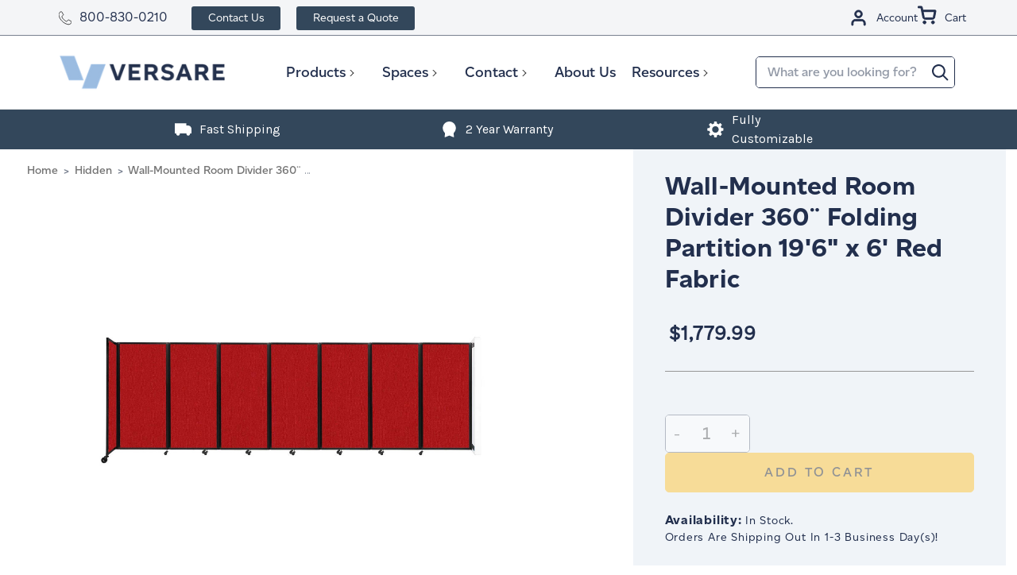

--- FILE ---
content_type: text/html; charset=UTF-8
request_url: https://www.versare.com/room-divider-360-wall-mounted-accordion-partition-196-x-6-red-fabric/
body_size: 32641
content:
<!DOCTYPE html>
<html class="no-js" lang="en">

    <head>

        <meta name="robots" content="noindex, nofollow">
        

        <!-- Google Tag Manager -->
        <script>(function(w,d,s,l,i){w[l]=w[l]||[];w[l].push({'gtm.start':
        new Date().getTime(),event:'gtm.js'});var f=d.getElementsByTagName(s)[0],
        j=d.createElement(s),dl=l!='dataLayer'?'&l='+l:'';j.async=true;j.src=
        'https://www.googletagmanager.com/gtm.js?id='+i+dl;f.parentNode.insertBefore(j,f);
        })(window,document,'script','dataLayer','GTM-MK7RN47');</script>
        <!-- End Google Tag Manager -->
        <title>Wall-Mounted Room Divider 360 Folding Partition 19&#x27;6&quot; x 6&#x27; Red Fabric</title>
        <link rel="dns-prefetch preconnect" href="https://cdn11.bigcommerce.com/s-bcwxdbhdjm" crossorigin><link rel="dns-prefetch preconnect" href="https://fonts.googleapis.com/" crossorigin><link rel="dns-prefetch preconnect" href="https://fonts.gstatic.com/" crossorigin>
        <meta property="product:price:amount" content="1779.99" /><meta property="product:price:currency" content="USD" /><meta property="og:url" content="https://www.versare.com/room-divider-360-wall-mounted-accordion-partition-196-x-6-red-fabric/" /><meta property="og:site_name" content="Versare Solutions LLC" /><link rel='canonical' href='https://www.versare.com/room-divider-360-wall-mounted-accordion-partition-196-x-6-red-fabric/' /><meta name='platform' content='bigcommerce.stencil' /><meta property="og:type" content="product" />
<meta property="og:title" content="Wall-Mounted Room Divider 360¨ Folding Partition 19&#039;6&quot; x 6&#039; Red Fabric" />
<meta property="og:description" content="Shop room dividers and cubicles online at Versare. Our wall dividers and partition walls are made of high quality materials and completely modular so you can create the space you need in the space you have. Purchase acoustic panels and room separators online at Versare today." />
<meta property="og:image" content="https://cdn11.bigcommerce.com/s-bcwxdbhdjm/products/5074/images/17217/7172727__95384.1623159210.386.513.jpg?c=1" />
<meta property="og:availability" content="instock" />
<meta property="pinterest:richpins" content="enabled" />
        

         

        <link href="https://cdn11.bigcommerce.com/s-bcwxdbhdjm/product_images/favicon.png?t&#x3D;1647445873" rel="shortcut icon">
        <meta name="viewport" content="width=device-width, initial-scale=1">

        <script>
            document.documentElement.className = document.documentElement.className.replace('no-js', 'js');
        </script>

        <script>
    function browserSupportsAllFeatures() {
        return window.Promise
            && window.fetch
            && window.URL
            && window.URLSearchParams
            && window.WeakMap
            // object-fit support
            && ('objectFit' in document.documentElement.style);
    }

    function loadScript(src) {
        var js = document.createElement('script');
        js.src = src;
        js.onerror = function () {
            console.error('Failed to load polyfill script ' + src);
        };
        document.head.appendChild(js);
    }

    if (!browserSupportsAllFeatures()) {
        loadScript('https://cdn11.bigcommerce.com/s-bcwxdbhdjm/stencil/9a4974e0-a1f9-013e-bfe6-367c05dbc200/e/29145b30-a067-013e-3a78-560cbdc7f744/dist/theme-bundle.polyfills.js');
    }
</script>
        <script>window.consentManagerTranslations = `{"locale":"en","locales":{"consent_manager.data_collection_warning":"en","consent_manager.accept_all_cookies":"en","consent_manager.gdpr_settings":"en","consent_manager.data_collection_preferences":"en","consent_manager.manage_data_collection_preferences":"en","consent_manager.use_data_by_cookies":"en","consent_manager.data_categories_table":"en","consent_manager.allow":"en","consent_manager.accept":"en","consent_manager.deny":"en","consent_manager.dismiss":"en","consent_manager.reject_all":"en","consent_manager.category":"en","consent_manager.purpose":"en","consent_manager.functional_category":"en","consent_manager.functional_purpose":"en","consent_manager.analytics_category":"en","consent_manager.analytics_purpose":"en","consent_manager.targeting_category":"en","consent_manager.advertising_category":"en","consent_manager.advertising_purpose":"en","consent_manager.essential_category":"en","consent_manager.esential_purpose":"en","consent_manager.yes":"en","consent_manager.no":"en","consent_manager.not_available":"en","consent_manager.cancel":"en","consent_manager.save":"en","consent_manager.back_to_preferences":"en","consent_manager.close_without_changes":"en","consent_manager.unsaved_changes":"en","consent_manager.by_using":"en","consent_manager.agree_on_data_collection":"en","consent_manager.change_preferences":"en","consent_manager.cancel_dialog_title":"en","consent_manager.privacy_policy":"en","consent_manager.allow_category_tracking":"en","consent_manager.disallow_category_tracking":"en"},"translations":{"consent_manager.data_collection_warning":"We use cookies (and other similar technologies) to collect data to improve your shopping experience.","consent_manager.accept_all_cookies":"Accept All Cookies","consent_manager.gdpr_settings":"Settings","consent_manager.data_collection_preferences":"Website Data Collection Preferences","consent_manager.manage_data_collection_preferences":"Manage Website Data Collection Preferences","consent_manager.use_data_by_cookies":" uses data collected by cookies and JavaScript libraries to improve your shopping experience.","consent_manager.data_categories_table":"The table below outlines how we use this data by category. To opt out of a category of data collection, select 'No' and save your preferences.","consent_manager.allow":"Allow","consent_manager.accept":"Accept","consent_manager.deny":"Deny","consent_manager.dismiss":"Dismiss","consent_manager.reject_all":"Reject all","consent_manager.category":"Category","consent_manager.purpose":"Purpose","consent_manager.functional_category":"Functional","consent_manager.functional_purpose":"Enables enhanced functionality, such as videos and live chat. If you do not allow these, then some or all of these functions may not work properly.","consent_manager.analytics_category":"Analytics","consent_manager.analytics_purpose":"Provide statistical information on site usage, e.g., web analytics so we can improve this website over time.","consent_manager.targeting_category":"Targeting","consent_manager.advertising_category":"Advertising","consent_manager.advertising_purpose":"Used to create profiles or personalize content to enhance your shopping experience.","consent_manager.essential_category":"Essential","consent_manager.esential_purpose":"Essential for the site and any requested services to work, but do not perform any additional or secondary function.","consent_manager.yes":"Yes","consent_manager.no":"No","consent_manager.not_available":"N/A","consent_manager.cancel":"Cancel","consent_manager.save":"Save","consent_manager.back_to_preferences":"Back to Preferences","consent_manager.close_without_changes":"You have unsaved changes to your data collection preferences. Are you sure you want to close without saving?","consent_manager.unsaved_changes":"You have unsaved changes","consent_manager.by_using":"By using our website, you're agreeing to our","consent_manager.agree_on_data_collection":"By using our website, you're agreeing to the collection of data as described in our ","consent_manager.change_preferences":"You can change your preferences at any time","consent_manager.cancel_dialog_title":"Are you sure you want to cancel?","consent_manager.privacy_policy":"Privacy Policy","consent_manager.allow_category_tracking":"Allow [CATEGORY_NAME] tracking","consent_manager.disallow_category_tracking":"Disallow [CATEGORY_NAME] tracking"}}`;</script>

        <script>
            window.lazySizesConfig = window.lazySizesConfig || {};
            window.lazySizesConfig.loadMode = 1;
        </script>
        <script async src="https://cdn11.bigcommerce.com/s-bcwxdbhdjm/stencil/9a4974e0-a1f9-013e-bfe6-367c05dbc200/e/29145b30-a067-013e-3a78-560cbdc7f744/dist/theme-bundle.head_async.js"></script>

        <link href="https://fonts.googleapis.com/css?family=Montserrat:700,500,400%7CKarla:400%7CAbel:400&display=block" rel="stylesheet">
        <link rel="preload" href="https://cdn11.bigcommerce.com/s-bcwxdbhdjm/stencil/9a4974e0-a1f9-013e-bfe6-367c05dbc200/e/29145b30-a067-013e-3a78-560cbdc7f744/dist/theme-bundle.font.js" as="script">
        <script async src="https://cdn11.bigcommerce.com/s-bcwxdbhdjm/stencil/9a4974e0-a1f9-013e-bfe6-367c05dbc200/e/29145b30-a067-013e-3a78-560cbdc7f744/dist/theme-bundle.font.js"></script>
        <link data-stencil-stylesheet href="https://cdn11.bigcommerce.com/s-bcwxdbhdjm/stencil/9a4974e0-a1f9-013e-bfe6-367c05dbc200/e/29145b30-a067-013e-3a78-560cbdc7f744/css/theme-d3026f20-a84f-013e-ed87-7a4be6aec693.css" rel="stylesheet">

        <!-- Start Tracking Code for analytics_facebook -->

<script>
!function(f,b,e,v,n,t,s){if(f.fbq)return;n=f.fbq=function(){n.callMethod?n.callMethod.apply(n,arguments):n.queue.push(arguments)};if(!f._fbq)f._fbq=n;n.push=n;n.loaded=!0;n.version='2.0';n.queue=[];t=b.createElement(e);t.async=!0;t.src=v;s=b.getElementsByTagName(e)[0];s.parentNode.insertBefore(t,s)}(window,document,'script','https://connect.facebook.net/en_US/fbevents.js');

fbq('set', 'autoConfig', 'false', '1088127004925758');
fbq('dataProcessingOptions', ['LDU'], 0, 0);
fbq('init', '1088127004925758', {"external_id":"a615a1bf-dfdf-4b32-bf8a-c8a3d05fc3a1"});
fbq('set', 'agent', 'bigcommerce', '1088127004925758');

function trackEvents() {
    var pathName = window.location.pathname;

    fbq('track', 'PageView', {}, "");

    // Search events start -- only fire if the shopper lands on the /search.php page
    if (pathName.indexOf('/search.php') === 0 && getUrlParameter('search_query')) {
        fbq('track', 'Search', {
            content_type: 'product_group',
            content_ids: [],
            search_string: getUrlParameter('search_query')
        });
    }
    // Search events end

    // Wishlist events start -- only fire if the shopper attempts to add an item to their wishlist
    if (pathName.indexOf('/wishlist.php') === 0 && getUrlParameter('added_product_id')) {
        fbq('track', 'AddToWishlist', {
            content_type: 'product_group',
            content_ids: []
        });
    }
    // Wishlist events end

    // Lead events start -- only fire if the shopper subscribes to newsletter
    if (pathName.indexOf('/subscribe.php') === 0 && getUrlParameter('result') === 'success') {
        fbq('track', 'Lead', {});
    }
    // Lead events end

    // Registration events start -- only fire if the shopper registers an account
    if (pathName.indexOf('/login.php') === 0 && getUrlParameter('action') === 'account_created') {
        fbq('track', 'CompleteRegistration', {}, "");
    }
    // Registration events end

    

    function getUrlParameter(name) {
        var cleanName = name.replace(/[\[]/, '\[').replace(/[\]]/, '\]');
        var regex = new RegExp('[\?&]' + cleanName + '=([^&#]*)');
        var results = regex.exec(window.location.search);
        return results === null ? '' : decodeURIComponent(results[1].replace(/\+/g, ' '));
    }
}

if (window.addEventListener) {
    window.addEventListener("load", trackEvents, false)
}
</script>
<noscript><img height="1" width="1" style="display:none" alt="null" src="https://www.facebook.com/tr?id=1088127004925758&ev=PageView&noscript=1&a=plbigcommerce1.2&eid="/></noscript>

<!-- End Tracking Code for analytics_facebook -->

<!-- Start Tracking Code for analytics_siteverification -->

<meta name="facebook-domain-verification" content="fsg6iog8hmo6g5sa3vcsvlhmyo3k34" />

<!-- End Tracking Code for analytics_siteverification -->


<script type="text/javascript" src="https://checkout-sdk.bigcommerce.com/v1/loader.js" defer ></script>
<script src="https://www.google.com/recaptcha/api.js" async defer></script>
<script type="text/javascript">
var BCData = {"product_attributes":{"sku":"7172727","upc":null,"mpn":null,"gtin":null,"weight":null,"base":true,"image":null,"price":{"without_tax":{"formatted":"$1,779.99","value":1779.99,"currency":"USD"},"tax_label":"Tax"},"stock":null,"instock":true,"stock_message":null,"purchasable":true,"purchasing_message":null}};
</script>
<script>
(function (HawkSearch) {
HawkSearch.SearchUrl = "/search/";
HawkSearch.BaseUrl = '//lusearchapi-na.hawksearch.com/sites/versaresandbox';
HawkSearch.TrackingUrl = '//tracking-na.hawksearch.com';
HawkSearch.RecommenderUrl = '//recs-na.hawksearch.com';
HawkSearch.ClientGuid = '31ef7bfe7bee45c994d755ae63c8e4f5';
}(window.HawkSearch = window.HawkSearch || {}));

(function (d, s, id, en) {
var js, hsjs = d.getElementsByTagName(s)[0];
if (d.getElementById(id)) { return; }
js = d.createElement(s);
js.id = id;
js.src = '//lusearchapi-na.hawksearch.com/sites/versaresandbox/includes/hawksearch.js?bust=23102024090318';
hsjs.parentNode.insertBefore(js, hsjs);
}(document, 'script', 'hawksearch-js', 'versaresandbox'));

(function (d, l, id, en) {
var css, hscss = d.getElementsByTagName(l)[0];
if (d.getElementById(id)) { return; }
css = d.createElement(l);
css.rel = 'stylesheet';
css.type = 'text/css';
css.href = '//lusearchapi-na.hawksearch.com/sites/versaresandbox/includes/hawksearch.css?bust=23102024090318';
hscss.parentNode.insertBefore(css, hscss);
}(document, 'link', 'hawksearch-css', 'versaresandbox'));

</script>

<script type="text/javascript">
    // add style to hide search suggestions
	var css = 'section.quickSearchResults { display: none !important; }';
    css += 'div.search-form-quick-search-wrapper, div#AjaxLoading, table#QuickSearch { display: none !important; }';
    css += '.hawk-searchQuery .hawk-sqItemName { color: #646669; }';
    
    var head = document.head || document.getElementsByTagName('head')[0];
    var style = document.createElement('style');
    head.appendChild(style);
    style.type = 'text/css';
    style.appendChild(document.createTextNode(css));
</script><script type="text/javascript">
    /**
  const msPerDay = 1000 * 60 * 60 * 24;
  const today = new Date();
  const expireDate = new Date(today.getTime() + 365 * msPerDay);
  const cookieRes = document.cookie.match("HSutm.*=\\s|HSutm.*=$|HSutm.*=null");

  if (
    location.search.indexOf("utm_") !== -1 &&
    (document.cookie.indexOf("HSutm") === -1 || cookieRes !== null)
  ) {
    cookiesArray = document.cookie.split(";");
    function getUrlParameter(name) {
      name = name.replace(/[\[]/, "\\[").replace(/[\]]/, "\\]");
      const regex = new RegExp("[\\?&]" + name + "=([^&#]*)");
      const results = regex.exec(location.search);
      return results === null
        ? ""
        : decodeURIComponent(results[1].replace(/\+/g, " "));
    }
    paramsObject = {
      utmsource: getUrlParameter("utm_source"),
      utmcampaign: getUrlParameter("utm_campaign"),
      utmcontent: getUrlParameter("utm_content"),
      utmterm: getUrlParameter("utm_term"),
      utmmedium: getUrlParameter("utm_medium"),
    };

    //checks if cookie does not exist
    for (const param in paramsObject) {
      const cookieName = `HS${param}`;
      if (
        cookiesArray.filter(function (cookie) {
          return cookie.trim().indexOf(cookieName) === 0;
        }).length === 0 ||
        cookiesArray.filter(function (cookie) {
          return cookie.indexOf(`${cookieName}= `) >= 0;
        }).length ||
        cookiesArray.filter(function (cookie) {
          return cookie.indexOf(`${cookieName}=null`) >= 0;
        }).length
      ) {
        document.cookie = `${cookieName}=${paramsObject[param]}; expires=${expireDate}; path=/; domain=.versare.com`;
      }
    }
  }

  if (
    location.href.indexOf("/contact-us/") !== -1 &&
    document.cookie.indexOf("HSutm") !== -1 &&
    location.search.indexOf("utm_") === -1
  ) {
    (pattern = "HSutm"),
      (filtered = document.cookie.split("; ").filter(function (str) {
        return str.includes(pattern);
      }));
    const params = filtered.join("&").replace(/HSutm/gi, "utm_");

    if (document.location.search === "") {
      history.replaceState({}, "", location.pathname + "?" + params);
    } else {
      history.replaceState(
        {},
        "",
        location.pathname + location.search + "&" + params
      );
    }
    window.location.reload(false);
  }
  **/
</script><script type='text/javascript'>var script = document.createElement('script');
      script.async = true; script.type = 'text/javascript';
      var target = 'https://www.clickcease.com/monitor/stat.js';
      script.src = target;var elem = document.head;elem.appendChild(script);
      </script>
<script>
var b2bHideBodyStyle = document.createElement('style');
b2bHideBodyStyle.id = 'b2b-account-page-hide-body';
 const removeCart = () => {
   const style = document.createElement('style');
   style.type = 'text/css';
   style.id = 'b2bPermissions-cartElement-id'
   style.innerHTML='[href="/cart.php"], #form-action-addToCart, [data-button-type="add-cart"], .button--cardAdd, .card-figcaption-button, [data-emthemesmodez-cart-item-add], .add-to-cart-button { display: none !important }'
   document.getElementsByTagName('head').item(0).appendChild(style); 
 }
 removeCart()
</script>
      <script type=text/javascript>  
      /* >> TriplePixel :: start*/ 
      window.TriplePixelData={TripleName:"store-bcwxdbhdjm.mybigcommerce.com",ver:"2.17",plat:"bigcommerce",isHeadless:false,product:{id:"5074",name:"Wall-Mounted Room Divider 360¨ Folding Partition 19&#x27;6&quot; x 6&#x27; Red Fabric",price:""},checkout:{id:"",ship_email:""},user:{em:""}},function(W,H,A,L,E,_,B,N){function O(U,T,P,H,R){void 0===R&&(R=!1),H=new XMLHttpRequest,P?(H.open("POST",U,!0),H.setRequestHeader("Content-Type","text/plain")):H.open("GET",U,!0),H.send(JSON.stringify(P||{})),H.onreadystatechange=function(){4===H.readyState&&200===H.status?(R=H.responseText,U.includes("/first")?eval(R):P||(N[B]=R)):(299<H.status||H.status<200)&&T&&!R&&(R=!0,O(U,T-1,P))}}if(N=window,!N[H+"sn"]){N[H+"sn"]=1,L=function(){return Date.now().toString(36)+"_"+Math.random().toString(36)};try{A.setItem(H,1+(0|A.getItem(H)||0)),(E=JSON.parse(A.getItem(H+"U")||"[]")).push({u:location.href,r:document.referrer,t:Date.now(),id:L()}),A.setItem(H+"U",JSON.stringify(E))}catch(e){}var i,m,p;A.getItem('"!nC`')||(_=A,A=N,A[H]||(E=A[H]=function(t,e,a){return void 0===a&&(a=[]),"State"==t?E.s:(W=L(),(E._q=E._q||[]).push([W,t,e].concat(a)),W)},E.s="Installed",E._q=[],E.ch=W,B="configSecurityConfModel",N[B]=1,O("https://conf.config-security.com/model",5),i=L(),m=A[atob("c2NyZWVu")],_.setItem("di_pmt_wt",i),p={id:i,action:"profile",avatar:_.getItem("auth-security_rand_salt_"),time:m[atob("d2lkdGg=")]+":"+m[atob("aGVpZ2h0")],host:A.TriplePixelData.TripleName,plat:A.TriplePixelData.plat,url:window.location.href.slice(0,500),ref:document.referrer,ver:A.TriplePixelData.ver},O("https://api.config-security.com/event",5,p),O("https://api.config-security.com/first?host=store-bcwxdbhdjm.mybigcommerce.com&plat=bigcommerce",5)))}}("","TriplePixel",localStorage); 
      /* << TriplePixel :: end*/ 
      </script><script type="text/javascript">
// This script should be added to the <head> element of any page hosting a
Hullabalook app.
var hullaEvent = function(event) {
// This function will accept an event from the hullabalook iframe.
// It will be called every time an event is triggered within the app.
// It's possible to transform the event object from within this function if need
be.
// Finally, this function needs to push the event object to the dataLayer
(example below).
if (window.dataLayer) dataLayer.push(event)
}
</script><script>
 // store parameters
(function () {
  const urlParams = new URLSearchParams(window.location.search);
  const keys = ['utm_campaign', 'utm_source', 'utm_medium', 'gclid', 'msclkid', 'gbraid', 'wbraid'];

  keys.forEach(key => {
    const value = urlParams.get(key);
    if (value) {
      sessionStorage.setItem(key, value);
      console.log(`Stored ${key}: ${value}`);
    }
  });
})();
    
// restore params to url
(function () {
  const keys = ['utm_campaign', 'utm_source', 'utm_medium', 'gclid', 'msclkid', 'gbraid', 'wbraid'];
  const currentParams = new URLSearchParams(window.location.search);
  let modified = false;

  keys.forEach(key => {
    if (!currentParams.has(key)) {
      const value = sessionStorage.getItem(key);
      if (value) {
        currentParams.set(key, value);
        modified = true;
      }
    }
  });

  if (modified) {
    const newUrl = window.location.pathname + '?' + currentParams.toString();
    history.replaceState({}, '', newUrl); // No reload, just updates address bar
  }
})();
</script>
<script type="text/javascript" src="https://safevisit.online/?lcid=11331" async defer></script><script>
  (function() {
    if (window.location.pathname === '/home/') {
      var meta = document.createElement('meta');
      meta.name = 'robots';
      meta.content = 'noindex, nofollow';
      document.head.appendChild(meta);
    }
  })();
</script>
<script async src="//405047.cctm.xyz/t.js"></script>
<script nonce="">
(function () {
    var xmlHttp = new XMLHttpRequest();

    xmlHttp.open('POST', 'https://bes.gcp.data.bigcommerce.com/nobot');
    xmlHttp.setRequestHeader('Content-Type', 'application/json');
    xmlHttp.send('{"store_id":"1000723227","timezone_offset":"-5.0","timestamp":"2025-11-24T08:42:45.76284200Z","visit_id":"8bbcf52d-f8b9-4d20-92fd-4a4eef8f2d63","channel_id":1}');
})();
</script>


        <!-- Start VWO Async SmartCode -->
            <script type='text/javascript'>
                (() => {
                    const timer = setTimeout(() => {
                        window._vwo_code = window._vwo_code || (function(){
                        var account_id=638880,
                        settings_tolerance=2000,
                        library_tolerance=2500,
                        use_existing_jquery=false,
                        is_spa=1,
                        hide_element='body',

                        /* DO NOT EDIT BELOW THIS LINE */
                        f=false,d=document,code={use_existing_jquery:function(){return use_existing_jquery;},library_tolerance:function(){return library_tolerance;},finish:function(){if(!f){f=true;var a=d.getElementById('_vis_opt_path_hides');if(a)a.parentNode.removeChild(a);}},finished:function(){return f;},load:function(a){var b=d.createElement('script');b.src=a;b.type='text/javascript';b.innerText;b.onerror=function(){_vwo_code.finish();};d.getElementsByTagName('head')[0].appendChild(b);},init:function(){
                            window.settings_timer=setTimeout('_vwo_code.finish()',settings_tolerance);var a=d.createElement('style'),b=hide_element?hide_element+'{opacity:0 !important;filter:alpha(opacity=0) !important;background:none !important;}':'',h=d.getElementsByTagName('head')[0];a.setAttribute('id','_vis_opt_path_hides');a.setAttribute('type','text/css');if(a.styleSheet)a.styleSheet.cssText=b;else a.appendChild(d.createTextNode(b));h.appendChild(a);this.load('https://dev.visualwebsiteoptimizer.com/j.php?a='+account_id+'&u='+encodeURIComponent(d.URL)+'&f='+(+is_spa)+'&r='+Math.random());return settings_timer; }};window._vwo_settings_timer = code.init(); return code; }());
                        clearTimeout(timer);
                    }, 10000);
                })();
            </script>
        <!-- End VWO Async SmartCode -->
        <!-- begin Convert Experiences code--><script type="text/javascript" src="//cdn-4.convertexperiments.com/js/10047477-10048683.js"></script><!-- end Convert Experiences code -->

        <link rel="preload" href="https://cdn11.bigcommerce.com/s-bcwxdbhdjm/stencil/9a4974e0-a1f9-013e-bfe6-367c05dbc200/e/29145b30-a067-013e-3a78-560cbdc7f744/dist/theme-bundle.main.js" as="script">

            <script>
                var specialSkus = [
                    "RD360V2",
                    "PS",
                    "QWF",
                    "WMQWF",
                    "QWS",
                    "WMQWS",
                    "RD360",
                    "WMRD360",
                    "SW",
                    "WMSW",
                    "WST",
                ];
            </script>
    </head>
    <body class="type-product page-">
        <!-- Google Tag Manager (noscript) -->
        <noscript><iframe src="https://www.googletagmanager.com/ns.html?id=GTM-MK7RN47" height="0" width="0" style="display:none;visibility:hidden"></iframe></noscript>
        <!-- End Google Tag Manager (noscript) -->
        <svg data-src="https://cdn11.bigcommerce.com/s-bcwxdbhdjm/stencil/9a4974e0-a1f9-013e-bfe6-367c05dbc200/e/29145b30-a067-013e-3a78-560cbdc7f744/img/icon-sprite.svg" class="icons-svg-sprite"></svg>
        <a href="#main-content" class="skip-to-main-link">Skip to main content</a>

<div class="header__top">
    <div class="maxwidth-wrapper maxwidth-wrappertop">
        <div class="left-content">
            <div class="top__text"><span class="icon icon-phone"><svg><use xlink:href="#icon-phone"></use></svg></span><a href="tel:800-830-0210">800-830-0210</a></div>
            <ul class="top-nav">
                <li><a class="contact-us" href="/contact-us/">Contact Us</a></li>
                <li><a class="raq" href="/request-a-quote/">Request a Quote</a></li>
            </ul>
        </div>
        
        <div class="topUser">
            <ul class="navUser-section navUser-section--alt">
                <li class="navUser-item navUser-item--account">  
                    <a class="navUser-action account--login" href="/login.php">
                        <svg><use xlink:href="#icon-user-account"></use></svg>

                        <span>Account</span>
                    </a>    
                </li>
        
                <li class="navUser-item navUser-item--cart">
                    <a
                        class="navUser-action account--cart"
                        data-cart-preview
                        data-dropdown="cart-preview-dropdown"
                        data-options="align:right"
                        href="/cart.php">
                        <span class="navUser-item-cartLabel">
                            <svg><use xlink:href="#icon-cart"></use></svg>
                        </span>
                        <span class="countPill cart-quantity"></span>
                        <span>Cart</span>
                    </a>
                    
                </li>
            </ul>
        </div>
    </div>
</div>
<div class="cart-preview-background">
    <div class="cart-preview-background-el"></div>
    <div class="dropdown-menu" id="cart-preview-dropdown" aria-hidden="true"></div>
</div>

<header class="header" role="banner">

    <a href="#" class="mobileMenu-toggle" data-mobile-menu-toggle="menu">
        <span class="mobileMenu-toggleIcon">Toggle menu</span>
    </a>

    <div class="maxwidth-wrapper maxwidth-wrapper--height">
        <div class="header-item-container">

            <div class="header-logo header-logo--left">
                <a href="https://www.versare.com/">
            <div class="header-logo-image-container">
                <img 
                    class="header-logo-image" 
                    src="https://cdn11.bigcommerce.com/s-bcwxdbhdjm/images/stencil/250x100/website_logo_double_1664989880__04322.original.png" 
                    srcset="https://cdn11.bigcommerce.com/s-bcwxdbhdjm/images/stencil/250x100/website_logo_double_1664989880__04322.original.png"
                    alt="Versare Solutions LLC"
                    title="Versare Solutions LLC">

                <div class="header-logo-mini-container">
                    <img class="header-logo-image--mini" src="https://cdn11.bigcommerce.com/s-bcwxdbhdjm/product_images/uploaded_images/stickylogo.png" alt="logo-mini" title="Versare Solutions LLC">
                </div>
            </div>
</a>

<div class="top__number top-number--logo">
    <strong><a href="tel:800-830-0210" class="icon icon-phone"><svg><use xlink:href="#icon-phone"></use></svg></a><a href="tel:800-830-0210"><span>800-830-0210</span></a></strong>
</div>
            </div>

            <div class="navPages-container" id="menu" data-menu>
                <nav class="navPages">

    <div class="navPages-quickSearch">
        <div class="container">
    <form class="form" onsubmit="return false" data-url="/search.php" data-quick-search-form>
        <fieldset class="form-fieldset">
            <div class="form-field">
                <label class="is-srOnly" for="search_query_desktop">Search</label>
                <input class="form-input"
                       data-search-quick
                       name="search_query_mobile"
                       id="search_query_mobile"
                       data-error-message="Search field cannot be empty."
                       placeholder="What are you looking for?"
                       autocomplete="off"
                >

                <button class="search-button" type="submit" value="Search">
                    <svg class="icon icon-search">
                        <title>Search</title>
                        <use xlink:href="#icon-search">search</use>
                    </svg>
                </button>
            </div>
        </fieldset>
    </form>
    <section class="quickSearchResults" data-bind="html: results"></section>
    <p role="status"
       aria-live="polite"
       class="aria-description--hidden"
       data-search-aria-message-predefined-text="product results for"
    ></p>
</div>
    </div>

    <ul class="navPages-list">
                <li class="navPages-item mainmenu--item">
                        <a class="navPages-action has-subMenu" href="https://www.versare.com/products/" data-collapsible="navPages-24">
        Products 
        <i class="icon navPages-action-moreIcon" aria-hidden="true">
            <svg>
                <use xlink:href="#icon-chevron-down" />
            </svg>
        </i>
    </a>

    <div class="navPage-subMenu" id="navPages-24" aria-hidden="true" tabindex="-1">
        <div class="menu__container">
            <ul class="navPage-subMenu-list">
                <div class="list__container">
                        <li class="navPage-subMenu-item active"  data-image-src="https://cdn11.bigcommerce.com/s-bcwxdbhdjm/images/stencil/original/s/product-category-image__96187.original.jpg" >
                                <a
                                    class="subMenu-heading-title navPage-subMenu-action navPages-action has-subMenu"
                                    href="https://www.versare.com/shop/room-dividers/"
                                    data-collapsible="navPages-25"
                                    data-collapsible-disabled-breakpoint="medium"
                                    data-collapsible-disabled-state="open"
                                    data-collapsible-enabled-state="closed">
                                    <div class="subMenu-wrapper">
                                        <span>Room Dividers</span>
                                        <i class="icon navPages-action-moreIcon" aria-hidden="true">
                                            <svg>
                                                <use xlink:href="#icon-chevron-down"/>
                                            </svg>
                                        </i>
                                    </div>
                                    
                                   
                                </a>
                                <ul class="navPage-childList" id="navPages-25">
                                    <div class="navPage-childList-heading">
                                        <span>Room Dividers</span>
                                        <i class="icon navPages-action-moreIcon" aria-hidden="true">
                                            <svg>
                                                <use xlink:href="#icon-chevron-down"/>
                                            </svg>
                                        </i>
                                    </div>
                                        <li class="navPage-childList-item"  data-image-src="https://cdn11.bigcommerce.com/s-bcwxdbhdjm/images/stencil/original/f/room_dividers__23430.original.jpg" >
                                            <a class="navPage-childList-action navPages-action" href="https://www.versare.com/shop/room-dividers/portable-room-dividers/">
                                                Portable Room Dividers
                                            </a>
                                        </li>
                                        <li class="navPage-childList-item"  data-image-src="https://cdn11.bigcommerce.com/s-bcwxdbhdjm/images/stencil/original/e/wall-mounted__96750.original.jpg" >
                                            <a class="navPage-childList-action navPages-action" href="https://www.versare.com/shop/room-dividers/wall-mounted-room-dividers/">
                                                Wall-Mounted Room Dividers
                                            </a>
                                        </li>
                                        <li class="navPage-childList-item"  data-image-src="https://cdn11.bigcommerce.com/s-bcwxdbhdjm/images/stencil/original/g/economical__97529.original.jpg" >
                                            <a class="navPage-childList-action navPages-action" href="https://www.versare.com/shop/room-dividers/economical-room-dividers/">
                                                Economical Room Dividers
                                            </a>
                                        </li>
                                        <li class="navPage-childList-item"  data-image-src="https://cdn11.bigcommerce.com/s-bcwxdbhdjm/images/stencil/original/y/office.a__87766.original.jpg" >
                                            <a class="navPage-childList-action navPages-action" href="https://www.versare.com/shop/office-partitions/">
                                                Office Partitions
                                            </a>
                                        </li>
                                        <li class="navPage-childList-item"  data-image-src="https://cdn11.bigcommerce.com/s-bcwxdbhdjm/images/stencil/original/k/classroom__59482.original.jpg" >
                                            <a class="navPage-childList-action navPages-action" href="https://www.versare.com/shop/classroom-dividers/">
                                                Classroom Dividers
                                            </a>
                                        </li>
                                        <li class="navPage-childList-item"  data-image-src="https://cdn11.bigcommerce.com/s-bcwxdbhdjm/images/stencil/original/a/home.a__07826.original.jpg" >
                                            <a class="navPage-childList-action navPages-action" href="https://www.versare.com/shop/home-room-dividers/">
                                                Home Room Dividers
                                            </a>
                                        </li>
                                        <li class="navPage-childList-item"  data-image-src="https://cdn11.bigcommerce.com/s-bcwxdbhdjm/images/stencil/original/v/smallshieldwrite__75018.original.png" >
                                            <a class="navPage-childList-action navPages-action" href="https://www.versare.com/products/room-dividers/whiteboard-partitions/">
                                                Whiteboard Partitions
                                            </a>
                                        </li>
                                    <li class="navPage-childList-item"  data-image-src="https://cdn11.bigcommerce.com/s-bcwxdbhdjm/images/stencil/original/s/product-category-image__96187.original.jpg" >
                                        <a class="navPage-childList-action navPages-action" href="https://www.versare.com/shop/room-dividers/">
                                            View All Room Dividers
                                        </a>
                                    </li>
                                </ul>

                        </li>
                        <li class="navPage-subMenu-item "  data-image-src="https://cdn11.bigcommerce.com/s-bcwxdbhdjm/images/stencil/original/f/cubuclesandworkstations__29146.original.jpg" >
                                <a
                                    class="subMenu-heading-title navPage-subMenu-action navPages-action has-subMenu"
                                    href="https://www.versare.com/shop/cubicles-workstations/"
                                    data-collapsible="navPages-26"
                                    data-collapsible-disabled-breakpoint="medium"
                                    data-collapsible-disabled-state="open"
                                    data-collapsible-enabled-state="closed">
                                    <div class="subMenu-wrapper">
                                        <span>Cubicles &amp; Workstations</span>
                                        <i class="icon navPages-action-moreIcon" aria-hidden="true">
                                            <svg>
                                                <use xlink:href="#icon-chevron-down"/>
                                            </svg>
                                        </i>
                                    </div>
                                    
                                   
                                </a>
                                <ul class="navPage-childList" id="navPages-26">
                                    <div class="navPage-childList-heading">
                                        <span>Cubicles &amp; Workstations</span>
                                        <i class="icon navPages-action-moreIcon" aria-hidden="true">
                                            <svg>
                                                <use xlink:href="#icon-chevron-down"/>
                                            </svg>
                                        </i>
                                    </div>
                                        <li class="navPage-childList-item"  data-image-src="https://cdn11.bigcommerce.com/s-bcwxdbhdjm/images/stencil/original/c/03customizablecubicle__58909.original.jpg" >
                                            <a class="navPage-childList-action navPages-action" href="https://www.versare.com/shop/cubicles-workstations/customizable-cubicle-panels/">
                                                Customizable Cubicle Panels
                                            </a>
                                        </li>
                                        <li class="navPage-childList-item"  data-image-src="https://cdn11.bigcommerce.com/s-bcwxdbhdjm/images/stencil/original/s/03desktopprivacy__68631.original.jpg" >
                                            <a class="navPage-childList-action navPages-action" href="https://www.versare.com/shop/cubicles-workstations/desktop-privacy/">
                                                Desktop Privacy
                                            </a>
                                        </li>
                                        <li class="navPage-childList-item"  data-image-src="https://cdn11.bigcommerce.com/s-bcwxdbhdjm/images/stencil/original/g/03preconfigcubicle__23892.original.jpg" >
                                            <a class="navPage-childList-action navPages-action" href="https://www.versare.com/shop/cubicles-work-stations/pre-configured-cubicle-kits/">
                                                Pre-Configured Cubicle Kits
                                            </a>
                                        </li>
                                        <li class="navPage-childList-item"  data-image-src="https://cdn11.bigcommerce.com/s-bcwxdbhdjm/images/stencil/original/v/03workstationsandprivacyscreens__54131.original.jpg" >
                                            <a class="navPage-childList-action navPages-action" href="https://www.versare.com/shop/cubicles/work-stations-privacy-screens/">
                                                Workstations &amp; Privacy Screens
                                            </a>
                                        </li>
                                    <li class="navPage-childList-item"  data-image-src="https://cdn11.bigcommerce.com/s-bcwxdbhdjm/images/stencil/original/f/cubuclesandworkstations__29146.original.jpg" >
                                        <a class="navPage-childList-action navPages-action" href="https://www.versare.com/shop/cubicles-workstations/">
                                            View All Cubicles &amp; Workstations
                                        </a>
                                    </li>
                                </ul>

                        </li>
                        <li class="navPage-subMenu-item "  data-image-src="https://cdn11.bigcommerce.com/s-bcwxdbhdjm/images/stencil/original/k/modularwalls__36216.original.jpg" >
                                <a
                                    class="subMenu-heading-title navPage-subMenu-action navPages-action has-subMenu"
                                    href="https://www.versare.com/shop/modular-walls/"
                                    data-collapsible="navPages-110"
                                    data-collapsible-disabled-breakpoint="medium"
                                    data-collapsible-disabled-state="open"
                                    data-collapsible-enabled-state="closed">
                                    <div class="subMenu-wrapper">
                                        <span>Modular Walls</span>
                                        <i class="icon navPages-action-moreIcon" aria-hidden="true">
                                            <svg>
                                                <use xlink:href="#icon-chevron-down"/>
                                            </svg>
                                        </i>
                                    </div>
                                    
                                   
                                </a>
                                <ul class="navPage-childList" id="navPages-110">
                                    <div class="navPage-childList-heading">
                                        <span>Modular Walls</span>
                                        <i class="icon navPages-action-moreIcon" aria-hidden="true">
                                            <svg>
                                                <use xlink:href="#icon-chevron-down"/>
                                            </svg>
                                        </i>
                                    </div>
                                        <li class="navPage-childList-item"  data-image-src="https://cdn11.bigcommerce.com/s-bcwxdbhdjm/images/stencil/original/r/modularblockwalls__72325.original.jpg" >
                                            <a class="navPage-childList-action navPages-action" href="https://www.versare.com/shop/modular-walls/modular-block-walls/">
                                                Modular Block Walls
                                            </a>
                                        </li>
                                        <li class="navPage-childList-item"  data-image-src="https://cdn11.bigcommerce.com/s-bcwxdbhdjm/images/stencil/original/m/modularpanelwalls__61864.original.jpg" >
                                            <a class="navPage-childList-action navPages-action" href="https://www.versare.com/shop/modular-walls/modular-panel-walls/">
                                                Modular Panel Walls
                                            </a>
                                        </li>
                                    <li class="navPage-childList-item"  data-image-src="https://cdn11.bigcommerce.com/s-bcwxdbhdjm/images/stencil/original/k/modularwalls__36216.original.jpg" >
                                        <a class="navPage-childList-action navPages-action" href="https://www.versare.com/shop/modular-walls/">
                                            View All Modular Walls
                                        </a>
                                    </li>
                                </ul>

                        </li>
                        <li class="navPage-subMenu-item "  data-image-src="https://cdn11.bigcommerce.com/s-bcwxdbhdjm/images/stencil/original/r/modularflooring__82437.original.jpg" >
                                <a
                                    class="subMenu-heading-title navPage-subMenu-action navPages-action has-subMenu"
                                    href="https://www.versare.com/shop/modular-flooring/"
                                    data-collapsible="navPages-81"
                                    data-collapsible-disabled-breakpoint="medium"
                                    data-collapsible-disabled-state="open"
                                    data-collapsible-enabled-state="closed">
                                    <div class="subMenu-wrapper">
                                        <span>Modular Flooring</span>
                                        <i class="icon navPages-action-moreIcon" aria-hidden="true">
                                            <svg>
                                                <use xlink:href="#icon-chevron-down"/>
                                            </svg>
                                        </i>
                                    </div>
                                    
                                   
                                </a>
                                <ul class="navPage-childList" id="navPages-81">
                                    <div class="navPage-childList-heading">
                                        <span>Modular Flooring</span>
                                        <i class="icon navPages-action-moreIcon" aria-hidden="true">
                                            <svg>
                                                <use xlink:href="#icon-chevron-down"/>
                                            </svg>
                                        </i>
                                    </div>
                                        <li class="navPage-childList-item"  data-image-src="https://cdn11.bigcommerce.com/s-bcwxdbhdjm/images/stencil/original/y/06floortiles__80754.original.jpg" >
                                            <a class="navPage-childList-action navPages-action" href="https://www.versare.com/shop/modular-flooring/floor-tiles/">
                                                Floor Tiles
                                            </a>
                                        </li>
                                        <li class="navPage-childList-item"  data-image-src="https://cdn11.bigcommerce.com/s-bcwxdbhdjm/images/stencil/original/t/everdance.2__22468.original.jpg" >
                                            <a class="navPage-childList-action navPages-action" href="https://www.versare.com/shop/modular-flooring/flooring-packages-bulk-packs/">
                                                Flooring Packages &amp; Bulk Packs
                                            </a>
                                        </li>
                                    <li class="navPage-childList-item"  data-image-src="https://cdn11.bigcommerce.com/s-bcwxdbhdjm/images/stencil/original/r/modularflooring__82437.original.jpg" >
                                        <a class="navPage-childList-action navPages-action" href="https://www.versare.com/shop/modular-flooring/">
                                            View All Modular Flooring
                                        </a>
                                    </li>
                                </ul>

                        </li>
                        <li class="navPage-subMenu-item "  data-image-src="https://cdn11.bigcommerce.com/s-bcwxdbhdjm/images/stencil/original/i/accousticpanels__79879.original.jpg" >
                                <a
                                    class="subMenu-heading-title navPage-subMenu-action navPages-action has-subMenu"
                                    href="https://www.versare.com/shop/acoustic-panels/"
                                    data-collapsible="navPages-27"
                                    data-collapsible-disabled-breakpoint="medium"
                                    data-collapsible-disabled-state="open"
                                    data-collapsible-enabled-state="closed">
                                    <div class="subMenu-wrapper">
                                        <span>Acoustic Panels</span>
                                        <i class="icon navPages-action-moreIcon" aria-hidden="true">
                                            <svg>
                                                <use xlink:href="#icon-chevron-down"/>
                                            </svg>
                                        </i>
                                    </div>
                                    
                                   
                                </a>
                                <ul class="navPage-childList" id="navPages-27">
                                    <div class="navPage-childList-heading">
                                        <span>Acoustic Panels</span>
                                        <i class="icon navPages-action-moreIcon" aria-hidden="true">
                                            <svg>
                                                <use xlink:href="#icon-chevron-down"/>
                                            </svg>
                                        </i>
                                    </div>
                                        <li class="navPage-childList-item"  data-image-src="https://cdn11.bigcommerce.com/s-bcwxdbhdjm/images/stencil/original/r/04freestandingaccousticjpg__66785_category.original.jpg" >
                                            <a class="navPage-childList-action navPages-action" href="https://www.versare.com/shop/acoustic-panels/free-standing-acoustic-panels/">
                                                Free Standing Acoustic Panels
                                            </a>
                                        </li>
                                        <li class="navPage-childList-item"  data-image-src="https://cdn11.bigcommerce.com/s-bcwxdbhdjm/images/stencil/original/k/04wallmounted__77353.original.jpg" >
                                            <a class="navPage-childList-action navPages-action" href="https://www.versare.com/shop/acoustic-panels/wall-mounted-acoustic-panels/">
                                                Wall-Mounted Acoustic Panels
                                            </a>
                                        </li>
                                        <li class="navPage-childList-item"  data-image-src="https://cdn11.bigcommerce.com/s-bcwxdbhdjm/images/stencil/original/w/04desktopacoustic__89692.original.jpg" >
                                            <a class="navPage-childList-action navPages-action" href="https://www.versare.com/shop/acoustic-panels/desktop-acoustic-panels/">
                                                Desktop Acoustic Panels
                                            </a>
                                        </li>
                                        <li class="navPage-childList-item"  data-image-src="https://cdn11.bigcommerce.com/s-bcwxdbhdjm/images/stencil/original/p/04acousticceiling__14786.original.jpg" >
                                            <a class="navPage-childList-action navPages-action" href="https://www.versare.com/shop/acoustic-panels/acoustic-ceiling-panels/">
                                                Acoustic Ceiling Panels
                                            </a>
                                        </li>
                                    <li class="navPage-childList-item"  data-image-src="https://cdn11.bigcommerce.com/s-bcwxdbhdjm/images/stencil/original/i/accousticpanels__79879.original.jpg" >
                                        <a class="navPage-childList-action navPages-action" href="https://www.versare.com/shop/acoustic-panels/">
                                            View All Acoustic Panels
                                        </a>
                                    </li>
                                </ul>

                        </li>
                        <li class="navPage-subMenu-item "  data-image-src="https://cdn11.bigcommerce.com/s-bcwxdbhdjm/images/stencil/original/l/protectionbarriers__67016.original.jpg" >
                                <a
                                    class="subMenu-heading-title navPage-subMenu-action navPages-action has-subMenu"
                                    href="https://www.versare.com/products/protection-industrial-barriers/"
                                    data-collapsible="navPages-104"
                                    data-collapsible-disabled-breakpoint="medium"
                                    data-collapsible-disabled-state="open"
                                    data-collapsible-enabled-state="closed">
                                    <div class="subMenu-wrapper">
                                        <span>Protection/Industrial Barriers</span>
                                        <i class="icon navPages-action-moreIcon" aria-hidden="true">
                                            <svg>
                                                <use xlink:href="#icon-chevron-down"/>
                                            </svg>
                                        </i>
                                    </div>
                                    
                                   
                                </a>
                                <ul class="navPage-childList" id="navPages-104">
                                    <div class="navPage-childList-heading">
                                        <span>Protection/Industrial Barriers</span>
                                        <i class="icon navPages-action-moreIcon" aria-hidden="true">
                                            <svg>
                                                <use xlink:href="#icon-chevron-down"/>
                                            </svg>
                                        </i>
                                    </div>
                                        <li class="navPage-childList-item"  data-image-src="https://cdn11.bigcommerce.com/s-bcwxdbhdjm/images/stencil/original/t/05bulletresistent__78834.original.jpg" >
                                            <a class="navPage-childList-action navPages-action" href="https://www.versare.com/products/barriers-protection/bullet-resistant-dividers/">
                                                Bullet Resistant Dividers
                                            </a>
                                        </li>
                                        <li class="navPage-childList-item"  data-image-src="https://cdn11.bigcommerce.com/s-bcwxdbhdjm/images/stencil/original/u/05medicalprivacy__60729.original.jpg" >
                                            <a class="navPage-childList-action navPages-action" href="https://www.versare.com/shop/barriers-protection/health-protection/">
                                                Medical Privacy Screens
                                            </a>
                                        </li>
                                        <li class="navPage-childList-item"  data-image-src="https://cdn11.bigcommerce.com/s-bcwxdbhdjm/images/stencil/original/c/05securitygate__27708.original.jpg" >
                                            <a class="navPage-childList-action navPages-action" href="https://www.versare.com/shop/barriers-protection/security-gates/">
                                                Security Gates
                                            </a>
                                        </li>
                                    <li class="navPage-childList-item"  data-image-src="https://cdn11.bigcommerce.com/s-bcwxdbhdjm/images/stencil/original/l/protectionbarriers__67016.original.jpg" >
                                        <a class="navPage-childList-action navPages-action" href="https://www.versare.com/products/protection-industrial-barriers/">
                                            View All Protection/Industrial Barriers
                                        </a>
                                    </li>
                                </ul>

                        </li>
                        <li class="navPage-subMenu-item "  data-image-src="https://cdn11.bigcommerce.com/s-bcwxdbhdjm/images/stencil/original/u/podsandrooms__84367.original.jpg" >
                                <a
                                    class="subMenu-heading-title navPage-subMenu-action navPages-action has-subMenu"
                                    href="https://www.versare.com/shop/pods-rooms/"
                                    data-collapsible="navPages-113"
                                    data-collapsible-disabled-breakpoint="medium"
                                    data-collapsible-disabled-state="open"
                                    data-collapsible-enabled-state="closed">
                                    <div class="subMenu-wrapper">
                                        <span>Pods &amp; Rooms</span>
                                        <i class="icon navPages-action-moreIcon" aria-hidden="true">
                                            <svg>
                                                <use xlink:href="#icon-chevron-down"/>
                                            </svg>
                                        </i>
                                    </div>
                                    
                                   
                                </a>
                                <ul class="navPage-childList" id="navPages-113">
                                    <div class="navPage-childList-heading">
                                        <span>Pods &amp; Rooms</span>
                                        <i class="icon navPages-action-moreIcon" aria-hidden="true">
                                            <svg>
                                                <use xlink:href="#icon-chevron-down"/>
                                            </svg>
                                        </i>
                                    </div>
                                    <li class="navPage-childList-item"  data-image-src="https://cdn11.bigcommerce.com/s-bcwxdbhdjm/images/stencil/original/u/podsandrooms__84367.original.jpg" >
                                        <a class="navPage-childList-action navPages-action" href="https://www.versare.com/shop/pods-rooms/">
                                            View All Pods &amp; Rooms
                                        </a>
                                    </li>
                                </ul>

                        </li>
                        <li class="navPage-subMenu-item "  data-image-src="https://cdn11.bigcommerce.com/s-bcwxdbhdjm/images/stencil/original/d/furniture__01999.original.jpg" >
                                <a
                                    class="subMenu-heading-title navPage-subMenu-action navPages-action has-subMenu"
                                    href="https://www.versare.com/shop/furniture/"
                                    data-collapsible="navPages-108"
                                    data-collapsible-disabled-breakpoint="medium"
                                    data-collapsible-disabled-state="open"
                                    data-collapsible-enabled-state="closed">
                                    <div class="subMenu-wrapper">
                                        <span>Furniture</span>
                                        <i class="icon navPages-action-moreIcon" aria-hidden="true">
                                            <svg>
                                                <use xlink:href="#icon-chevron-down"/>
                                            </svg>
                                        </i>
                                    </div>
                                    
                                   
                                </a>
                                <ul class="navPage-childList" id="navPages-108">
                                    <div class="navPage-childList-heading">
                                        <span>Furniture</span>
                                        <i class="icon navPages-action-moreIcon" aria-hidden="true">
                                            <svg>
                                                <use xlink:href="#icon-chevron-down"/>
                                            </svg>
                                        </i>
                                    </div>
                                        <li class="navPage-childList-item"  data-image-src="https://cdn11.bigcommerce.com/s-bcwxdbhdjm/images/stencil/original/e/08desk__47193.original.jpg" >
                                            <a class="navPage-childList-action navPages-action" href="https://www.versare.com/shop/furniture/desks/">
                                                Desks
                                            </a>
                                        </li>
                                        <li class="navPage-childList-item"  data-image-src="https://cdn11.bigcommerce.com/s-bcwxdbhdjm/images/stencil/original/n/08storage__26079.original.jpg" >
                                            <a class="navPage-childList-action navPages-action" href="https://www.versare.com/shop/furniture/storage/">
                                                Storage
                                            </a>
                                        </li>
                                    <li class="navPage-childList-item"  data-image-src="https://cdn11.bigcommerce.com/s-bcwxdbhdjm/images/stencil/original/d/furniture__01999.original.jpg" >
                                        <a class="navPage-childList-action navPages-action" href="https://www.versare.com/shop/furniture/">
                                            View All Furniture
                                        </a>
                                    </li>
                                </ul>

                        </li>
                        <li class="navPage-subMenu-item "  data-image-src="https://cdn11.bigcommerce.com/s-bcwxdbhdjm/images/stencil/original/k/outdoorproducts__34571.original.jpg" >
                                <a
                                    class="subMenu-heading-title navPage-subMenu-action navPages-action has-subMenu"
                                    href="https://www.versare.com/shop/outdoor-products/"
                                    data-collapsible="navPages-60"
                                    data-collapsible-disabled-breakpoint="medium"
                                    data-collapsible-disabled-state="open"
                                    data-collapsible-enabled-state="closed">
                                    <div class="subMenu-wrapper">
                                        <span>Outdoor Products</span>
                                        <i class="icon navPages-action-moreIcon" aria-hidden="true">
                                            <svg>
                                                <use xlink:href="#icon-chevron-down"/>
                                            </svg>
                                        </i>
                                    </div>
                                    
                                   
                                </a>
                                <ul class="navPage-childList" id="navPages-60">
                                    <div class="navPage-childList-heading">
                                        <span>Outdoor Products</span>
                                        <i class="icon navPages-action-moreIcon" aria-hidden="true">
                                            <svg>
                                                <use xlink:href="#icon-chevron-down"/>
                                            </svg>
                                        </i>
                                    </div>
                                        <li class="navPage-childList-item"  data-image-src="https://cdn11.bigcommerce.com/s-bcwxdbhdjm/images/stencil/original/s/07outdoorprivacy__26096.original.jpg" >
                                            <a class="navPage-childList-action navPages-action" href="https://www.versare.com/shop/outdoor-products/outdoor-privacy-screens/">
                                                Outdoor Privacy Screens
                                            </a>
                                        </li>
                                        <li class="navPage-childList-item"  data-image-src="https://cdn11.bigcommerce.com/s-bcwxdbhdjm/images/stencil/original/g/07outdoorstorage__71508.original.jpg" >
                                            <a class="navPage-childList-action navPages-action" href="https://www.versare.com/shop/outdoor-products/outdoor-storage/">
                                                Outdoor Storage
                                            </a>
                                        </li>
                                    <li class="navPage-childList-item"  data-image-src="https://cdn11.bigcommerce.com/s-bcwxdbhdjm/images/stencil/original/k/outdoorproducts__34571.original.jpg" >
                                        <a class="navPage-childList-action navPages-action" href="https://www.versare.com/shop/outdoor-products/">
                                            View All Outdoor Products
                                        </a>
                                    </li>
                                </ul>

                        </li>
                        <li class="navPage-subMenu-item "  data-image-src="https://cdn11.bigcommerce.com/s-bcwxdbhdjm/images/stencil/original/h/partsandaccessories_2__22289.original.jpg" >
                                <a
                                    class="subMenu-heading-title navPage-subMenu-action navPages-action has-subMenu"
                                    href="https://www.versare.com/shop/parts-accessories/"
                                    data-collapsible="navPages-103"
                                    data-collapsible-disabled-breakpoint="medium"
                                    data-collapsible-disabled-state="open"
                                    data-collapsible-enabled-state="closed">
                                    <div class="subMenu-wrapper">
                                        <span>Parts &amp; Accessories</span>
                                        <i class="icon navPages-action-moreIcon" aria-hidden="true">
                                            <svg>
                                                <use xlink:href="#icon-chevron-down"/>
                                            </svg>
                                        </i>
                                    </div>
                                    
                                   
                                </a>
                                <ul class="navPage-childList" id="navPages-103">
                                    <div class="navPage-childList-heading">
                                        <span>Parts &amp; Accessories</span>
                                        <i class="icon navPages-action-moreIcon" aria-hidden="true">
                                            <svg>
                                                <use xlink:href="#icon-chevron-down"/>
                                            </svg>
                                        </i>
                                    </div>
                                    <li class="navPage-childList-item"  data-image-src="https://cdn11.bigcommerce.com/s-bcwxdbhdjm/images/stencil/original/h/partsandaccessories_2__22289.original.jpg" >
                                        <a class="navPage-childList-action navPages-action" href="https://www.versare.com/shop/parts-accessories/">
                                            View All Parts &amp; Accessories
                                        </a>
                                    </li>
                                </ul>

                        </li>
                        <li class="navPage-subMenu-item " >
                                <a
                                    class="subMenu-heading-title navPage-subMenu-action navPages-action has-subMenu"
                                    href="https://www.versare.com/products/clearance/"
                                    data-collapsible="navPages-128"
                                    data-collapsible-disabled-breakpoint="medium"
                                    data-collapsible-disabled-state="open"
                                    data-collapsible-enabled-state="closed">
                                    <div class="subMenu-wrapper">
                                        <span>Clearance</span>
                                        <i class="icon navPages-action-moreIcon" aria-hidden="true">
                                            <svg>
                                                <use xlink:href="#icon-chevron-down"/>
                                            </svg>
                                        </i>
                                    </div>
                                    
                                   
                                </a>
                                <ul class="navPage-childList" id="navPages-128">
                                    <div class="navPage-childList-heading">
                                        <span>Clearance</span>
                                        <i class="icon navPages-action-moreIcon" aria-hidden="true">
                                            <svg>
                                                <use xlink:href="#icon-chevron-down"/>
                                            </svg>
                                        </i>
                                    </div>
                                    <li class="navPage-childList-item" >
                                        <a class="navPage-childList-action navPages-action" href="https://www.versare.com/products/clearance/">
                                            View All Clearance
                                        </a>
                                    </li>
                                </ul>

                        </li>
                        <li class="navPage-subMenu-item " >
                                <a
                                    class="subMenu-heading-title navPage-subMenu-action navPages-action has-subMenu"
                                    href="https://www.versare.com/shop/view-all-products/"
                                    data-collapsible="navPages-100"
                                    data-collapsible-disabled-breakpoint="medium"
                                    data-collapsible-disabled-state="open"
                                    data-collapsible-enabled-state="closed">
                                    <div class="subMenu-wrapper">
                                        <span>View All Products</span>
                                        <i class="icon navPages-action-moreIcon" aria-hidden="true">
                                            <svg>
                                                <use xlink:href="#icon-chevron-down"/>
                                            </svg>
                                        </i>
                                    </div>
                                    
                                   
                                </a>
                                <ul class="navPage-childList" id="navPages-100">
                                    <div class="navPage-childList-heading">
                                        <span>View All Products</span>
                                        <i class="icon navPages-action-moreIcon" aria-hidden="true">
                                            <svg>
                                                <use xlink:href="#icon-chevron-down"/>
                                            </svg>
                                        </i>
                                    </div>
                                    <li class="navPage-childList-item" >
                                        <a class="navPage-childList-action navPages-action" href="https://www.versare.com/shop/view-all-products/">
                                            View All View All Products
                                        </a>
                                    </li>
                                </ul>

                        </li>
                </div>
            </ul>
            <div class="nav-propImage"><img loading="lazy" src="https://cdn11.bigcommerce.com/s-bcwxdbhdjm/images/stencil/original/image-manager/roomdivider-min.jpg" alt="Room Dividers" /></div>

        </div>
    </div>

                </li>


                    <li class="navPages-item navPages-item-page mainmenu--item">


                            <a class="navPages-action has-subMenu" href="#" data-collapsible="navPages-Spaces">
                                Spaces 
                                <i class="icon navPages-action-moreIcon" aria-hidden="true">
                                    <svg>
                                        <use xlink:href="#icon-chevron-down" />
                                    </svg>
                                </i>
                            </a>

                            <div class="navPage-subMenu navPage-subMenu--page single-col" id="navPages-Spaces" aria-hidden="true" tabindex="-1">
                                <div class="menu__container">

                                    <ul class="navPage-subMenu-list list__container">
                                            <li class="navPage-subMenu-item">
                                                    <a class="subMenu-heading-title navPage-subMenu-action navPages-action" href="https://www.versare.com/commercial-office-spaces/">
                                                        Commercial Office Spaces
                                                        <svg class="icon icon-double_arrow double--arrow">
                                                            <use xlink:href="#icon-double_arrow"></use>
                                                        </svg>
                                                    </a>
                                            </li>
                                            <li class="navPage-subMenu-item">
                                                    <a class="subMenu-heading-title navPage-subMenu-action navPages-action" href="https://www.versare.com/construction-and-engineering/">
                                                        Construction, Design, and Engineering
                                                        <svg class="icon icon-double_arrow double--arrow">
                                                            <use xlink:href="#icon-double_arrow"></use>
                                                        </svg>
                                                    </a>
                                            </li>
                                            <li class="navPage-subMenu-item">
                                                    <a class="subMenu-heading-title navPage-subMenu-action navPages-action" href="https://www.versare.com/education/">
                                                        Education Spaces
                                                        <svg class="icon icon-double_arrow double--arrow">
                                                            <use xlink:href="#icon-double_arrow"></use>
                                                        </svg>
                                                    </a>
                                            </li>
                                            <li class="navPage-subMenu-item">
                                                    <a class="subMenu-heading-title navPage-subMenu-action navPages-action" href="https://www.versare.com/religious-and-worship-spaces/">
                                                        Religious and Worship Spaces
                                                        <svg class="icon icon-double_arrow double--arrow">
                                                            <use xlink:href="#icon-double_arrow"></use>
                                                        </svg>
                                                    </a>
                                            </li>
                                            <li class="navPage-subMenu-item">
                                                    <a class="subMenu-heading-title navPage-subMenu-action navPages-action" href="https://www.versare.com/retail-spaces/">
                                                        Retail Spaces
                                                        <svg class="icon icon-double_arrow double--arrow">
                                                            <use xlink:href="#icon-double_arrow"></use>
                                                        </svg>
                                                    </a>
                                            </li>
                                            <li class="navPage-subMenu-item">
                                                    <a class="subMenu-heading-title navPage-subMenu-action navPages-action" href="https://www.versare.com/warehouse-spaces/">
                                                        Warehouse Spaces
                                                        <svg class="icon icon-double_arrow double--arrow">
                                                            <use xlink:href="#icon-double_arrow"></use>
                                                        </svg>
                                                    </a>
                                            </li>
                                            <li class="navPage-subMenu-item">
                                                    <a class="subMenu-heading-title navPage-subMenu-action navPages-action" href="https://www.versare.com/rapid-response-for-emergency-disaster-relief/">
                                                        Rapid Response For Emergency Disaster Relief
                                                        <svg class="icon icon-double_arrow double--arrow">
                                                            <use xlink:href="#icon-double_arrow"></use>
                                                        </svg>
                                                    </a>
                                            </li>
                                            <li class="navPage-subMenu-item">
                                                    <a class="subMenu-heading-title navPage-subMenu-action navPages-action" href="https://www.versare.com/airport-construction/">
                                                        Airport Spaces
                                                        <svg class="icon icon-double_arrow double--arrow">
                                                            <use xlink:href="#icon-double_arrow"></use>
                                                        </svg>
                                                    </a>
                                            </li>
                                            <li class="navPage-subMenu-item">
                                                    <a class="subMenu-heading-title navPage-subMenu-action navPages-action" href="https://www.versare.com/government-offices/">
                                                        Government Offices
                                                        <svg class="icon icon-double_arrow double--arrow">
                                                            <use xlink:href="#icon-double_arrow"></use>
                                                        </svg>
                                                    </a>
                                            </li>
                                            <li class="navPage-subMenu-item">
                                                    <a class="subMenu-heading-title navPage-subMenu-action navPages-action" href="https://www.versare.com/healthcare-and-medical/">
                                                        Healthcare and Medical
                                                        <svg class="icon icon-double_arrow double--arrow">
                                                            <use xlink:href="#icon-double_arrow"></use>
                                                        </svg>
                                                    </a>
                                            </li>
                                            <li class="navPage-subMenu-item">
                                                    <a class="subMenu-heading-title navPage-subMenu-action navPages-action" href="https://www.versare.com/manufacturing-spaces/">
                                                        Manufacturing Spaces
                                                        <svg class="icon icon-double_arrow double--arrow">
                                                            <use xlink:href="#icon-double_arrow"></use>
                                                        </svg>
                                                    </a>
                                            </li>
                                            <li class="navPage-subMenu-item">
                                                    <a class="subMenu-heading-title navPage-subMenu-action navPages-action" href="https://www.versare.com/art-shows/">
                                                        Art Shows
                                                        <svg class="icon icon-double_arrow double--arrow">
                                                            <use xlink:href="#icon-double_arrow"></use>
                                                        </svg>
                                                    </a>
                                            </li>
                                    </ul>

                                </div>
                            </div>


                    </li>


                    <li class="navPages-item navPages-item-page mainmenu--item">


                            <a class="navPages-action has-subMenu" href="#" data-collapsible="navPages-Contact">
                                Contact 
                                <i class="icon navPages-action-moreIcon" aria-hidden="true">
                                    <svg>
                                        <use xlink:href="#icon-chevron-down" />
                                    </svg>
                                </i>
                            </a>

                            <div class="navPage-subMenu navPage-subMenu--page single-col" id="navPages-Contact" aria-hidden="true" tabindex="-1">
                                <div class="menu__container">

                                    <ul class="navPage-subMenu-list list__container">
                                            <li class="navPage-subMenu-item">
                                                    <a class="subMenu-heading-title navPage-subMenu-action navPages-action" href="https://www.versare.com/request-a-quote/">
                                                        Request A Quote 
                                                        <svg class="icon icon-double_arrow double--arrow">
                                                            <use xlink:href="#icon-double_arrow"></use>
                                                        </svg>
                                                    </a>
                                            </li>
                                            <li class="navPage-subMenu-item">
                                                    <a class="subMenu-heading-title navPage-subMenu-action navPages-action" href="https://www.versare.com/contact-us/">
                                                        Contact Us
                                                        <svg class="icon icon-double_arrow double--arrow">
                                                            <use xlink:href="#icon-double_arrow"></use>
                                                        </svg>
                                                    </a>
                                            </li>
                                            <li class="navPage-subMenu-item">
                                                    <a class="subMenu-heading-title navPage-subMenu-action navPages-action" href="https://www.versare.com/become-a-versare-reseller">
                                                        Become a Versare Reseller
                                                        <svg class="icon icon-double_arrow double--arrow">
                                                            <use xlink:href="#icon-double_arrow"></use>
                                                        </svg>
                                                    </a>
                                            </li>
                                            <li class="navPage-subMenu-item">
                                                    <a class="subMenu-heading-title navPage-subMenu-action navPages-action" href="https://www.versare.com/corporate-customers">
                                                        Become A Corporate Customer
                                                        <svg class="icon icon-double_arrow double--arrow">
                                                            <use xlink:href="#icon-double_arrow"></use>
                                                        </svg>
                                                    </a>
                                            </li>
                                            <li class="navPage-subMenu-item">
                                                    <a class="subMenu-heading-title navPage-subMenu-action navPages-action" href="https://www.versare.com/find-an-international-agent">
                                                        Find an International Agent
                                                        <svg class="icon icon-double_arrow double--arrow">
                                                            <use xlink:href="#icon-double_arrow"></use>
                                                        </svg>
                                                    </a>
                                            </li>
                                    </ul>

                                </div>
                            </div>


                    </li>


                    <li class="navPages-item navPages-item-page mainmenu--item">


                            <a class="navPages-action" href="https://www.versare.com/about-us/">
                                About Us
                            </a>


                    </li>


                    <li class="navPages-item navPages-item-page mainmenu--item">


                            <a class="navPages-action has-subMenu" href="#" data-collapsible="navPages-Resources">
                                Resources 
                                <i class="icon navPages-action-moreIcon" aria-hidden="true">
                                    <svg>
                                        <use xlink:href="#icon-chevron-down" />
                                    </svg>
                                </i>
                            </a>

                            <div class="navPage-subMenu navPage-subMenu--page single-col" id="navPages-Resources" aria-hidden="true" tabindex="-1">
                                <div class="menu__container">

                                    <ul class="navPage-subMenu-list list__container">
                                            <li class="navPage-subMenu-item">
                                                    <a class="subMenu-heading-title navPage-subMenu-action navPages-action" href="https://www.versare.com/frequently-asked-questions">
                                                        Frequently Asked Questions
                                                        <svg class="icon icon-double_arrow double--arrow">
                                                            <use xlink:href="#icon-double_arrow"></use>
                                                        </svg>
                                                    </a>
                                            </li>
                                            <li class="navPage-subMenu-item">
                                                    <a class="subMenu-heading-title navPage-subMenu-action navPages-action" href="https://www.versare.com/payment-methods/">
                                                        Payment Methods
                                                        <svg class="icon icon-double_arrow double--arrow">
                                                            <use xlink:href="#icon-double_arrow"></use>
                                                        </svg>
                                                    </a>
                                            </li>
                                            <li class="navPage-subMenu-item">
                                                    <a class="subMenu-heading-title navPage-subMenu-action navPages-action" href="https://www.versare.com/inspiration-and-ideas">
                                                        Inspiration and Ideas
                                                        <svg class="icon icon-double_arrow double--arrow">
                                                            <use xlink:href="#icon-double_arrow"></use>
                                                        </svg>
                                                    </a>
                                            </li>
                                            <li class="navPage-subMenu-item">
                                                    <a class="subMenu-heading-title navPage-subMenu-action navPages-action" href="https://www.versare.com/clients/">
                                                        Our Clients
                                                        <svg class="icon icon-double_arrow double--arrow">
                                                            <use xlink:href="#icon-double_arrow"></use>
                                                        </svg>
                                                    </a>
                                            </li>
                                            <li class="navPage-subMenu-item">
                                                    <a class="subMenu-heading-title navPage-subMenu-action navPages-action" href="https://www.versare.com/shipping-and-delivery/">
                                                        Shipping and Delivery
                                                        <svg class="icon icon-double_arrow double--arrow">
                                                            <use xlink:href="#icon-double_arrow"></use>
                                                        </svg>
                                                    </a>
                                            </li>
                                            <li class="navPage-subMenu-item">
                                                    <a class="subMenu-heading-title navPage-subMenu-action navPages-action" href="https://www.versare.com/download-library/">
                                                        Download Library
                                                        <svg class="icon icon-double_arrow double--arrow">
                                                            <use xlink:href="#icon-double_arrow"></use>
                                                        </svg>
                                                    </a>
                                            </li>
                                            <li class="navPage-subMenu-item">
                                                    <a class="subMenu-heading-title navPage-subMenu-action navPages-action" href="https://www.versare.com/warranty-information/">
                                                        Warranty Information
                                                        <svg class="icon icon-double_arrow double--arrow">
                                                            <use xlink:href="#icon-double_arrow"></use>
                                                        </svg>
                                                    </a>
                                            </li>
                                            <li class="navPage-subMenu-item">
                                                    <a class="subMenu-heading-title navPage-subMenu-action navPages-action" href="https://www.versare.com/tax-exempt/">
                                                        Tax Exempt
                                                        <svg class="icon icon-double_arrow double--arrow">
                                                            <use xlink:href="#icon-double_arrow"></use>
                                                        </svg>
                                                    </a>
                                            </li>
                                            <li class="navPage-subMenu-item">
                                                    <a class="subMenu-heading-title navPage-subMenu-action navPages-action" href="https://www.versare.com/returns/">
                                                        Returns
                                                        <svg class="icon icon-double_arrow double--arrow">
                                                            <use xlink:href="#icon-double_arrow"></use>
                                                        </svg>
                                                    </a>
                                            </li>
                                            <li class="navPage-subMenu-item">
                                                    <a class="subMenu-heading-title navPage-subMenu-action navPages-action" href="https://www.versare.com/blog/">
                                                        Blog
                                                        <svg class="icon icon-double_arrow double--arrow">
                                                            <use xlink:href="#icon-double_arrow"></use>
                                                        </svg>
                                                    </a>
                                            </li>
                                            <li class="navPage-subMenu-item">
                                                    <a class="subMenu-heading-title navPage-subMenu-action navPages-action" href="https://www.versare.com/careers">
                                                        Careers
                                                        <svg class="icon icon-double_arrow double--arrow">
                                                            <use xlink:href="#icon-double_arrow"></use>
                                                        </svg>
                                                    </a>
                                            </li>
                                    </ul>

                                </div>
                            </div>


                    </li>


    </ul>
    
    <ul class="navPages-list navPages-list--user">





            <li class="navPages-item">
                <a 
                    class="navPages-action user-login" 
                    href="/login.php"
                    aria-label="Sign in"
                >
                    <svg width="25px" height="24px" viewBox="0 0 25 24" version="1.1" xmlns="http://www.w3.org/2000/svg" xmlns:xlink="http://www.w3.org/1999/xlink">
                        <title>User</title>
                        <defs>
                            <rect id="path-1" x="0" y="0" width="24" height="24"></rect>
                        </defs>
                        <g id="Product-Detail-Page(s)" stroke="none" stroke-width="1" fill="none" fill-rule="evenodd">
                            <g id="PDP-Drop-Down-Options-(HP)-/desktop" transform="translate(-1478.000000, -8.000000)">
                                <g id="user" transform="translate(1478.500000, 8.000000)">
                                    <mask id="mask-2" fill="white">
                                        <use xlink:href="#path-1"></use>
                                    </mask>
                                    <g id="user-(Background/Mask)"></g>
                                    <path d="M9.00003242,7 C9.00003242,8.65685463 10.3431778,10 12.0000315,10 C13.6568851,10 15.0000315,8.65685415 15.0000315,7 C15.0000315,5.34314561 13.6568861,4 12.0000315,4 C10.3431778,4 9.00003242,5.34314537 9.00003242,7 Z M12.0000315,2 C14.7614546,2 17.0000315,4.23857594 17.0000315,7 C17.0000315,9.76142359 14.7614555,12 12.0000315,12 C9.23860741,12 7.00003242,9.76142311 7.00003242,7 C7.00003242,4.23857641 9.23860741,2 12.0000315,2 Z M8,14 L16,14 C17.3260822,14 18.5978508,14.5267859 19.535532,15.464467 C20.4732132,16.4021482 21,17.6739168 21,19 L21,21 C21,21.5522842 20.5522852,22 20,22 C19.4477148,22 19,21.5522842 19,21 L19,19 C19,18.2043514 18.6839285,17.4412899 18.1213188,16.8786802 C17.5587091,16.3160706 16.7956476,16 16,16 L8,16 C7.20435095,16 6.44128859,16.3160706 5.87867928,16.8786802 C5.31607008,17.4412899 5,18.2043505 5,19 L5,21 C5,21.5522842 4.55228478,22 4,22 C3.44771522,22 3,21.5522842 3,21 L3,19 C3,17.6739178 3.52678394,16.4021482 4.46446574,15.464467 C5.40214729,14.5267849 6.67391729,14 8,14 Z" id="Vector-" fill="#222f4d" mask="url(#mask-2)"></path>
                                </g>
                            </g>
                        </g>
                    </svg>
                    <span class="mobile-only">My Account</span>
                </a>
            </li>

        <li class="navPages-item">
            <div class="navPages-action user-login">
            <div class="top__number top-number--logo mobile-only">
                <strong><a href="tel:800-830-0210" class="icon icon-phone"><svg><use xlink:href="#icon-phone"></use></svg></a><a href="tel:800-830-0210"><span>800-830-0210</span></a></strong>
            </div>
        </div>
        </li>

    </ul>
</nav>

            </div>

            <nav class="navUser">
        
    <ul class="navUser-section navUser-section--alt">

        <li class="navUser-item">
            <a class="navUser-action navUser-item--compare"
               href="/compare"
               data-compare-nav
               aria-label="Compare"
            >
                Compare <span class="countPill countPill--positive countPill--alt"></span>
            </a>
        </li>


        <!-- search bar -->
        <li class="navUser-item destop-search">
            <div class="container">
    <form class="form" onsubmit="return false" data-url="/search.php" data-quick-search-form>
        <fieldset class="form-fieldset">
            <div class="form-field">
                <label class="is-srOnly" for="search_query_desktop">Search</label>
                <input class="form-input"
                       data-search-quick
                       name="search_query_desktop"
                       id="search_query_desktop"
                       data-error-message="Search field cannot be empty."
                       placeholder="What are you looking for?"
                       autocomplete="off"
                >

                <button class="search-button" type="submit" value="Search">
                    <svg class="icon icon-search">
                        <title>Search</title>
                        <use xlink:href="#icon-search">search</use>
                    </svg>
                </button>
            </div>
        </fieldset>
    </form>
    <section class="quickSearchResults" data-bind="html: results"></section>
    <p role="status"
       aria-live="polite"
       class="aria-description--hidden"
       data-search-aria-message-predefined-text="product results for"
    ></p>
</div>
        </li>
        <!-- search bar -->


        <li class="navUser-item navUser-item--account" style="display: none;">      
                <a class="navUser-action" href="/login.php">
                    <svg class="icon icon-user">
                        <use xlink:href="#icon-user"></use>
                    </svg>
                </a>
        </li>

        <li class="navUser-item navUser-item--cart mobile-only">
            <a
                class="navUser-action account--cart"
                data-cart-preview
                data-dropdown="cart-preview-dropdown"
                data-options="align:right"
                href="/cart.php">
                <span class="navUser-item-cartLabel">
                    <img src="https://cdn11.bigcommerce.com/s-bcwxdbhdjm/stencil/9a4974e0-a1f9-013e-bfe6-367c05dbc200/e/29145b30-a067-013e-3a78-560cbdc7f744/icons/cart-mobile.svg" alt="Cart" class="icon icon-shopping-cart"/>
                </span>
                 <span class="countPill cart-quantity"></span>
            </a>
        </li>
        
    </ul>
</nav>

        </div>
    </div>

</header>

<div data-content-region="header_bottom--global"><div data-layout-id="16147dfb-576d-4d31-a8f1-19255ccfa6a8">       <div data-sub-layout-container="99b30541-2a2a-47e1-98ac-d57908bfa70b" data-layout-name="Layout">
    <style data-container-styling="99b30541-2a2a-47e1-98ac-d57908bfa70b">
        [data-sub-layout-container="99b30541-2a2a-47e1-98ac-d57908bfa70b"] {
            box-sizing: border-box;
            display: flex;
            flex-wrap: wrap;
            z-index: 0;
            position: relative;
            height: ;
            padding-top: 0px;
            padding-right: 0px;
            padding-bottom: 0px;
            padding-left: 0px;
            margin-top: 0px;
            margin-right: 0px;
            margin-bottom: 0px;
            margin-left: 0px;
            border-width: 0px;
            border-style: solid;
            border-color: #333333;
        }

        [data-sub-layout-container="99b30541-2a2a-47e1-98ac-d57908bfa70b"]:after {
            display: block;
            position: absolute;
            top: 0;
            left: 0;
            bottom: 0;
            right: 0;
            background-size: cover;
            z-index: auto;
        }
    </style>

    <div data-sub-layout="bcf52abc-9f31-4fba-a36d-959d8188a7d0">
        <style data-column-styling="bcf52abc-9f31-4fba-a36d-959d8188a7d0">
            [data-sub-layout="bcf52abc-9f31-4fba-a36d-959d8188a7d0"] {
                display: flex;
                flex-direction: column;
                box-sizing: border-box;
                flex-basis: 100%;
                max-width: 100%;
                z-index: 0;
                position: relative;
                height: ;
                padding-top: 0px;
                padding-right: 10.5px;
                padding-bottom: 0px;
                padding-left: 10.5px;
                margin-top: 0px;
                margin-right: 0px;
                margin-bottom: 0px;
                margin-left: 0px;
                border-width: 0px;
                border-style: solid;
                border-color: #333333;
                justify-content: center;
            }
            [data-sub-layout="bcf52abc-9f31-4fba-a36d-959d8188a7d0"]:after {
                display: block;
                position: absolute;
                top: 0;
                left: 0;
                bottom: 0;
                right: 0;
                background-size: cover;
                z-index: auto;
            }
            @media only screen and (max-width: 700px) {
                [data-sub-layout="bcf52abc-9f31-4fba-a36d-959d8188a7d0"] {
                    flex-basis: 100%;
                    max-width: 100%;
                }
            }
        </style>
        <div data-widget-id="3210ee36-3bec-4d24-b590-889dc35f71d9" data-placement-id="959bcf6f-b448-45b7-94e4-f391c2048c5d" data-placement-status="ACTIVE"><!-- Elfsight Popup | RD Door Launch -->
<script src="https://elfsightcdn.com/platform.js" async=""></script>
<div class="elfsight-app-22948206-a10d-4312-97ab-088d04cf3166" data-elfsight-app-lazy=""></div>
<!-- Elfsight Popup | HP Power Outlet -->
<script src="https://elfsightcdn.com/platform.js" async=""></script>
<div class="elfsight-app-cdd0baa0-aaa4-42a1-868b-f1fa465df347" data-elfsight-app-lazy=""></div>

<style>
  .new-promo-bar {
  background: #33475B;
  padding: 0 10px;
}

.new-promo-bar .promo-items {
  max-width: 840px;
  height: 50px;
  margin: 0 auto;
  display: flex;
  align-items: center;
  justify-content: space-between;
}

.new-promo-bar .promo-items .promo-item {
  color: #fff;
  font-size: 16px;
  max-height: 20px;
  display: flex;
  align-items: center;
  width: 100%;
  max-width: 170px;
}

.new-promo-bar .promo-items .promo-item svg {
  fill: #ffffff;
  max-width: 31px;
  max-height: 20px;
  padding-right: 10px;
}

@media screen and (max-width: 900px) {
  .new-promo-bar {
    overflow: hidden;
    width: 100%;
    position: relative;
    padding: 0 20px;
    margin-top: 16px;
  }

  .new-promo-bar .promo-items {
    justify-content: center;
  }

  .new-promo-bar .promo-items .promo-item {
    flex: 0 0 100%;
    box-sizing: border-box;
    text-align: center;
    justify-content: center;
    cursor: pointer;
    opacity: 0;
    transform: translateX(50px);
    transition: opacity 0.5s ease-in-out, transform 0.5s ease-in-out;
    position: absolute;
    width: 100%;
  }

  .new-promo-bar .promo-items .promo-item.active {
    opacity: 1;
    transform: translateX(0);
  }

  .new-promo-bar .promo-items .promo-item.exiting {
    opacity: 0;
    transform: translateX(-50px);
  }
}

</style>

<section class="new-promo-bar">
    <div class="new-promo-bar__wrapper">
            <div class="promo-items">
                <!-- <div class="promo-item">
                    <svg><use xlink:href="#icon-mda"></use></svg>
                    Made In The USA
                </div> -->
                <div class="promo-item">
                        <svg><use xlink:href="#icon-free-shipping"></use></svg>
                    Fast Shipping
                </div>
                <div class="promo-item">
                        <svg><use xlink:href="#icon-warranty"></use></svg>
                    2 Year Warranty
                </div>
                <div class="promo-item">
                        <svg><use xlink:href="#icon-customizable"></use></svg>
                    Fully Customizable
                </div>
            </div>
        </div>
</section>
</div>
    </div>
</div>

</div></div>
<div data-content-region="header_bottom"></div>



        <div class="body pages-product body-product--custom" id="main-content" role="main"  data-currency-code="USD">

     


    <div class="container">
            
    
    
    

    <div itemscope itemtype="http://schema.org/Product">
        <!-- pulling product specs  -->





<script>
    var jsContext = JSON.parse("{\"apiToken\":\"eyJ0eXAiOiJKV1QiLCJhbGciOiJFUzI1NiJ9.eyJjaWQiOlsxXSwiY29ycyI6WyJodHRwczovL3d3dy52ZXJzYXJlLmNvbSJdLCJlYXQiOjE3NjQwNzMwMTQsImlhdCI6MTc2MzkwMDIxNCwiaXNzIjoiQkMiLCJzaWQiOjEwMDA3MjMyMjcsInN1YiI6IkJDIiwic3ViX3R5cGUiOjAsInRva2VuX3R5cGUiOjF9.YhHvPcquby-GN2xehao8Vvw7eoRX6UJeW1Hr5bxtUIYJL7odvdYe-bZ9Ygn0DGvlEN7afkQncdYUk7Ym_AeTpA\",\"zoomSize\":\"1280x1280\",\"productSize\":\"500x659\",\"themeSettings\":{\"color-homepage-headings\":\"#365276\",\"optimizedCheckout-formChecklist-color\":\"#333333\",\"sidebar-colors\":\"#c5c5c6\",\"color-PDP-red\":\"#CC0000\",\"blog-filter4-tag\":\"Religious\",\"homepage_new_products_column_count\":4,\"blog_post_image\":false,\"card--alternate-color--hover\":\"#ffffff\",\"optimizedCheckout-colorFocus\":\"#4496f6\",\"fontSize-root\":14,\"show_accept_amex\":false,\"optimizedCheckout-buttonPrimary-borderColorDisabled\":\"transparent\",\"homepage_top_products_count\":4,\"paymentbuttons-paypal-size\":\"responsive\",\"optimizedCheckout-buttonPrimary-backgroundColorActive\":\"#000000\",\"subscribe-subtext\":\"#b7b7b7\",\"brandpage_products_per_page\":12,\"color-secondaryDarker\":\"#cccccc\",\"navUser-color\":\"#333333\",\"color-textBase--active\":\"#757575\",\"icon-color-fill\":\"#95bfe6\",\"is-active-color\":\"#3399cc\",\"social_icon_placement_bottom\":true,\"show_powered_by\":true,\"show_accept_amazonpay\":false,\"color-clients-bg\":\"#ededed\",\"fontSize-h4\":20,\"checkRadio-borderColor\":\"#cccccc\",\"color-primaryDarker\":\"#333333\",\"optimizedCheckout-buttonPrimary-colorHover\":\"#ffffff\",\"brand_size\":\"190x250\",\"optimizedCheckout-logo-position\":\"left\",\"optimizedCheckout-discountBanner-backgroundColor\":\"#e5e5e5\",\"color-textLink--hover\":\"#757575\",\"icon-item-text\":\"#ffffff\",\"social-icon-bg\":\"#A1BCDD\",\"pdp-sale-price-label\":\"Now:\",\"optimizedCheckout-buttonSecondary-backgroundColorHover\":\"#f5f5f5\",\"optimizedCheckout-headingPrimary-font\":\"Google_Montserrat_700\",\"blog-filter3-title\":\"Healthcare\",\"logo_size\":\"250x100\",\"footer-backgroundColor\":\"#ffffff\",\"navPages-color\":\"#333333\",\"productpage_reviews_count\":9,\"optimizedCheckout-step-borderColor\":\"#dddddd\",\"bg-color\":\"#404040\",\"optimizedCheckout-formField-backgroundColor\":\"#ffffff\",\"nav-dots-color\":\"#ffffff\",\"show_accept_paypal\":false,\"search-icon-color\":\"#c4c4c4\",\"paymentbuttons-paypal-shape\":\"rect\",\"optimizedCheckout-discountBanner-textColor\":\"#333333\",\"pdp-retail-price-label\":\"MSRP:\",\"optimizedCheckout-buttonPrimary-font\":\"Google_Montserrat_500\",\"paymentbuttons-paypal-label\":\"checkout\",\"blog-filter3-tag\":\"Healthcare\",\"optimizedCheckout-backgroundImage-size\":\"1000x400\",\"pdp_sold_out_label\":\"\",\"carousel-dot-color\":\"#333333\",\"button--disabled-backgroundColor\":\"#cccccc\",\"review-rating-color\":\"#95bfe6\",\"blockquote-cite-font-color\":\"#999999\",\"color-background-grey\":\"#F4F5F7\",\"altform-bold-font\":\"Altform Bold\",\"optimizedCheckout-formField-shadowColor\":\"transparent\",\"categorypage_products_per_page\":12,\"text-hover-color\":\"#93bee6\",\"container-fill-base\":\"#ffffff\",\"paymentbuttons-paypal-layout\":\"vertical\",\"homepage_featured_products_column_count\":4,\"button--default-color\":\"#666666\",\"color-textLink--active\":\"#757575\",\"color-footer-background\":\"#788191\",\"bg-modal-color\":\"#fefefe\",\"color-textHeading\":\"#444444\",\"show_accept_discover\":false,\"pace-progress-backgroundColor\":\"#999999\",\"big_commerce_reviews\":false,\"optimizedCheckout-formField-errorColor\":\"#d14343\",\"spinner-borderColor-dark\":\"#999999\",\"blog-filter1-tag\":\"Workplace & Office\",\"optimizedCheckout-loadingToaster-backgroundColor\":\"#333333\",\"blog-filter4-image\":\"religious-blog-icon.jpg\",\"restrict_to_login\":false,\"input-font-color\":\"#666666\",\"select-bg-color\":\"#ffffff\",\"footer_links_hover\":\"#5d96ca\",\"carousel-arrow-bgColor\":\"#ffffff\",\"lazyload_mode\":\"lazyload+lqip\",\"carousel-title-color\":\"#444444\",\"button-blog-color\":\"#000000\",\"show_accept_mastercard\":false,\"show_custom_fields_tabs\":true,\"solution-view-btn\":\"#5d96ca\",\"color_text_product_sale_badges\":\"#ffffff\",\"color-border-form-field\":\"#798190\",\"optimizedCheckout-link-font\":\"Google_Montserrat_500\",\"footer_headings\":\"#ffffff\",\"homepage_show_carousel_arrows\":true,\"hush_panels_number\":\"# of Panels\",\"header-top-banner\":\"#788191\",\"supported_payment_methods\":[\"card\",\"paypal\",\"bank\"],\"show_accept_googlepay\":false,\"card--alternate-borderColor\":\"#ffffff\",\"homepage_new_products_count\":5,\"wrapper-contact-color\":\"#C5C5C6\",\"button--disabled-color\":\"#ffffff\",\"heading-background-color\":\"#404041\",\"color-grey\":\"#999999\",\"body-font\":\"Google_Karla_400\",\"optimizedCheckout-step-textColor\":\"#ffffff\",\"carousel-play-pause-button-textColor--hover\":\"#474747\",\"color_hover_product_sale_badges\":\"#000000\",\"color-primaryDark\":\"#666666\",\"pdp_sale_badge_label\":\"\",\"optimizedCheckout-buttonPrimary-borderColorActive\":\"transparent\",\"social_links_color\":\"#ffffff\",\"navPages-subMenu-backgroundColor\":\"#e5e5e5\",\"button--primary-backgroundColor\":\"#95bfe6\",\"optimizedCheckout-formField-borderColor\":\"#cccccc\",\"show_product_dimensions\":false,\"optimizedCheckout-link-color\":\"#95bfe6\",\"card-figcaption-button-background\":\"#ffffff\",\"icon-color-hover\":\"#999999\",\"optimizedCheckout-headingSecondary-font\":\"Google_Montserrat_700\",\"headings-font\":\"Google_Montserrat_400\",\"label-backgroundColor\":\"#cccccc\",\"button--primary-backgroundColorHover\":\"#78b0e4\",\"checkRadio-color\":\"#333333\",\"pdp-svg-color\":\"#424242\",\"show_product_reviews\":true,\"show_subcategories\":false,\"button--default-borderColor\":\"#cccccc\",\"pdp-non-sale-price-label\":\"Was:\",\"button--disabled-borderColor\":\"transparent\",\"label-color\":\"#ffffff\",\"optimizedCheckout-headingSecondary-color\":\"#333333\",\"pdp-panel-default-color\":\"#96c0e6\",\"solution-border\":\"#e7e7e7\",\"select-arrow-color\":\"#757575\",\"logo_fontSize\":28,\"color-active-rect\":\"#23304C\",\"alert-backgroundColor\":\"#ffffff\",\"optimizedCheckout-logo-size\":\"250x100\",\"default_image_brand\":\"img/BrandDefault.gif\",\"card-title-color\":\"#333333\",\"carousel-arrow-color--hover\":\"#474747\",\"blog-filter1-title\":\"Workplace & Office\",\"blog-filter5-tag\":\"Events Retail & Specialty\",\"sub-menu-heading-color\":\"#c273a7\",\"product_list_display_mode\":\"grid\",\"optimizedCheckout-link-hoverColor\":\"#002fe1\",\"paymentbanners-cartpage-logo-type\":\"primary\",\"fontSize-h5\":15,\"hush_bracket_price\":\"59.99\",\"heading-main-font\":\"Google_Montserrat_400\",\"product_size\":\"500x659\",\"paymentbuttons-paypal-color\":\"gold\",\"homepage_show_carousel\":false,\"optimizedCheckout-body-backgroundColor\":\"#ffffff\",\"carousel-arrow-borderColor\":\"#ffffff\",\"button--default-borderColorActive\":\"#757575\",\"header-backgroundColor\":\"#ffffff\",\"paymentbuttons-paypal-tagline\":false,\"color_badge_product_sold_out_badges\":\"#007dc6\",\"body-main-font\":\"Google_Abel_400\",\"color-greyDarkest\":\"#000000\",\"color_badge_product_sale_badges\":\"#007dc6\",\"price_ranges\":true,\"productpage_videos_count\":8,\"color-greyDark\":\"#666666\",\"blog-filter4-title\":\"Religious\",\"optimizedCheckout-buttonSecondary-borderColorHover\":\"#999999\",\"optimizedCheckout-discountBanner-iconColor\":\"#333333\",\"optimizedCheckout-loadingToaster-textColor\":\"#ffffff\",\"optimizedCheckout-buttonPrimary-colorDisabled\":\"#ffffff\",\"optimizedCheckout-formField-placeholderColor\":\"#999999\",\"navUser-color-hover\":\"#757575\",\"icon-ratingFull\":\"#757575\",\"default_image_gift_certificate\":\"img/GiftCertificate.png\",\"icon-item-hover-color\":\"#000000\",\"menu-button-color\":\"#5d96ca\",\"optimizedCheckout-buttonSecondary-borderColor\":\"#cccccc\",\"color-textBase--hover\":\"#757575\",\"color-errorLight\":\"#ffdddd\",\"button-blog-bg-color\":\"#ffffff\",\"hush_post_kit_sku\":\"1850106\",\"altform-regular-font\":\"Altform Regular\",\"social_icon_placement_top\":false,\"blog_size\":\"190x250\",\"color-carousel-overlay-alt\":\"#365276\",\"shop_by_price_visibility\":true,\"optimizedCheckout-buttonSecondary-colorActive\":\"#000000\",\"optimizedCheckout-orderSummary-backgroundColor\":\"#ffffff\",\"paymentbanners-proddetailspage-color\":\"white\",\"color-warningLight\":\"#fffdea\",\"show_product_weight\":true,\"button--default-colorActive\":\"#000000\",\"hush_electric_price\":\"69.99\",\"button-blog-border\":\"#000000\",\"color-info\":\"#666666\",\"icon-stroke-color\":\"#525252\",\"solution-bar-segment\":\"#ffffff\",\"hush_bracket_id\":\"8330\",\"optimizedCheckout-formChecklist-backgroundColorSelected\":\"#f5f5f5\",\"blog-filter2-tag\":\"Education\",\"show_product_quick_view\":true,\"button--default-borderColorHover\":\"#999999\",\"hide_content_navigation\":true,\"show_page_breadcrumbs\":true,\"hush_electric_kit_id\":\"10431\",\"card--alternate-backgroundColor\":\"#ffffff\",\"show_feature_tab\":true,\"pdp-price-label\":\"\",\"show_copyright_footer\":true,\"swatch_option_size\":\"222x222\",\"optimizedCheckout-orderSummary-borderColor\":\"#dddddd\",\"homeHeroWidget-para\":\"#798190\",\"color-theme\":\"#C273A7\",\"optimizedCheckout-show-logo\":\"none\",\"icon-fill\":\"#404040\",\"carousel-description-color\":\"#333333\",\"blogItemsPerPage\":\"6\",\"cart-subtotal-color\":\"#808080\",\"optimizedCheckout-formChecklist-backgroundColor\":\"#ffffff\",\"fontSize-h2\":25,\"optimizedCheckout-step-backgroundColor\":\"#757575\",\"hush_product_sku\":\"HPCable\",\"blog-filter2-image\":\"versare-blogcategory-education.jpg\",\"color-textBase\":\"#333333\",\"tab-color-title\":\"#636363\",\"productgallery_size\":\"500x659\",\"carousel-play-pause-button-textColor\":\"8f8f8f\",\"optimizedCheckout-headingPrimary-color\":\"#333333\",\"carousel-overlay-color\":\"#c4d9ee\",\"color-warning\":\"#f1a500\",\"alert-color\":\"#333333\",\"shop_by_brand_show_footer\":true,\"card-figcaption-button-color\":\"#333333\",\"color-blog-widget-header\":\"#242F49\",\"searchpage_products_per_page\":12,\"color-textSecondary--active\":\"#333333\",\"optimizedCheckout-formField-inputControlColor\":\"#95bfe6\",\"optimizedCheckout-contentPrimary-color\":\"#333333\",\"hot-spot-text-color\":\"#222F4D\",\"optimizedCheckout-buttonSecondary-font\":\"Google_Montserrat_500\",\"storeName-color\":\"#333333\",\"optimizedCheckout-backgroundImage\":\"\",\"form-label-font-color\":\"#666666\",\"color-carousel-overlay\":\"#9abee6\",\"reviews-info-bg-color\":\"#f3f9fc\",\"color-greyLightest\":\"#e5e5e5\",\"optimizedCheckout-header-backgroundColor\":\"#f5f5f5\",\"productpage_related_products_count\":10,\"optimizedCheckout-buttonSecondary-backgroundColorActive\":\"#e5e5e5\",\"color-textLink\":\"#333333\",\"header-sub-menu-color\":\"#5d96ca\",\"color-greyLighter\":\"#cccccc\",\"paymentbanners-homepage-ratio\":\"8x1\",\"color-body\":\"#798190\",\"color-secondaryDark\":\"#e5e5e5\",\"fontSize-h6\":13,\"paymentbuttons-paypal-fundingicons\":false,\"carousel-arrow-color\":\"#999999\",\"productpage_similar_by_views_count\":3,\"pdp-custom-fields-tab-label\":\"Additional Information\",\"blog-filter5-image\":\"versare-blogcategory-retail.jpg\",\"optimizedCheckout-buttonPrimary-color\":\"#ffffff\",\"show_product_swatch_names\":true,\"loadingOverlay-backgroundColor\":\"#ffffff\",\"paymentbanners-proddetailspage-ratio\":\"8x1\",\"navPages-subMenu-separatorColor\":\"#cccccc\",\"navPages-color-hover\":\"#757575\",\"blog-filter2-title\":\"Education\",\"input-bg-color\":\"#ffffff\",\"color-infoLight\":\"#dfdfdf\",\"paymentbanners-homepage-color\":\"white\",\"product_sale_badges\":\"none\",\"border-color\":\"#cccccc\",\"default_image_product\":\"img/ProductDefault.gif\",\"navUser-dropdown-borderColor\":\"#cccccc\",\"optimizedCheckout-buttonPrimary-colorActive\":\"#ffffff\",\"lighter-color-label\":\"#b5d1eb\",\"color-greyMedium\":\"#757575\",\"optimizedCheckout-formChecklist-borderColor\":\"#cccccc\",\"fontSize-h1\":28,\"homepage_featured_products_count\":4,\"color-greyLight\":\"#999999\",\"optimizedCheckout-logo\":\"\",\"icon-ratingEmpty\":\"#cccccc\",\"show_product_details_tabs\":true,\"icon-color\":\"#757575\",\"color-header\":\"#222F4D\",\"checkout-paymentbuttons-paypal-shape\":\"rect\",\"overlay-backgroundColor\":\"#333333\",\"hide_contact_us_page_heading\":false,\"container-fill-dark\":\"#e5e5e5\",\"product_sold_out_badges\":\"none\",\"homepage_show_carousel_play_pause_button\":true,\"input-border-color-active\":\"#999999\",\"color-greyBackground\":\"#F0F4F8\",\"button--primary-color\":\"#ffffff\",\"focusTooltip-backgroundColor\":\"#313440\",\"color-btn\":\"#C273A7\",\"optimizedCheckout-buttonPrimary-borderColorHover\":\"transparent\",\"hot-spot-icon-color\":\"#F8D44E\",\"color-successLight\":\"#d5ffd8\",\"show_default_producthover\":false,\"color-ratingBackground\":\"#61b33b\",\"homeHeroWidget-header\":\"#222F4D\",\"altform-font\":\"Altform\",\"optimizedCheckout-buttonPrimary-backgroundColorDisabled\":\"#cccccc\",\"color-widget-background-mobile\":\"#F4F5F7\",\"color-greyDarker\":\"#333333\",\"show_product_quantity_box\":true,\"color-placeholder\":\"#939AA7\",\"color-success\":\"#008a06\",\"pdp-features-heading\":\"#354053s\",\"zoom_size\":\"1280x1280\",\"color-widget-background\":\"#788191\",\"color-white\":\"#ffffff\",\"color_hover_product_sold_out_badges\":\"#000000\",\"optimizedCheckout-buttonSecondary-backgroundColor\":\"#ffffff\",\"productview_thumb_size\":\"50x50\",\"fontSize-h3\":22,\"spinner-borderColor-light\":\"#ffffff\",\"geotrust_ssl_common_name\":\"\",\"optimizedCheckout-header-borderColor\":\"#dddddd\",\"paymentbuttons-container\":\"medium\",\"button-blog-hover\":\"#95bfe6\",\"carousel-dot-color-active\":\"#757575\",\"top-text-color\":\"#222F4D\",\"optimizedCheckout-buttonPrimary-backgroundColor\":\"#c273a7\",\"icon-blue-color\":\"#203052\",\"color-secondary\":\"#ffffff\",\"carousel-play-pause-button-borderColor\":\"#ffffff\",\"carousel-bgColor\":\"#ffffff\",\"checkout-paymentbuttons-paypal-color\":\"black\",\"button--primary-backgroundColorActive\":\"#000000\",\"color-textSecondary--hover\":\"#333333\",\"icon-item-empty\":\"#ffffff\",\"input-border-color\":\"#cccccc\",\"color-whitesBase\":\"#e5e5e5\",\"body-bg\":\"#ffffff\",\"dropdown--quickSearch-backgroundColor\":\"#e5e5e5\",\"navUser-dropdown-backgroundColor\":\"#ffffff\",\"solution-view-btn-background\":\"#ffffff\",\"nav-user-bacground-color\":\"#e5e5e5\",\"hush_bracket_sku\":\"1850107\",\"optimizedCheckout-contentSecondary-font\":\"Google_Montserrat_500\",\"menu-button-background\":\"#ffffff\",\"color-primary\":\"#757575\",\"optimizedCheckout-contentPrimary-font\":\"Google_Montserrat_500\",\"supported_card_type_icons\":[\"american_express\",\"diners\",\"discover\",\"mastercard\",\"visa\"],\"navigation_design\":\"simple\",\"color-shop-card-bg\":\"#e3e3e3\",\"optimizedCheckout-formField-textColor\":\"#333333\",\"form-field-bg-color\":\"#f1f3f4\",\"color-black\":\"#000000\",\"focusTooltip-textColor\":\"#ffffff\",\"homepage_top_products_column_count\":4,\"hide_page_heading\":true,\"checkout-paymentbuttons-paypal-size\":\"large\",\"optimizedCheckout-buttonSecondary-colorHover\":\"#333333\",\"button--primary-colorActive\":\"#ffffff\",\"color-divider\":\"#C9CDD3\",\"paymentbanners-cartpage-logo-position\":\"left\",\"homepage_stretch_carousel_images\":false,\"optimizedCheckout-contentSecondary-color\":\"#757575\",\"nav-background-color\":\"ffffff\",\"card-title-color-hover\":\"#757575\",\"checkout-paymentbuttons-paypal-label\":\"pay\",\"darker-color-hover\":\"#93bee6\",\"applePay-button\":\"black\",\"thumb_size\":\"100x100\",\"hide_breadcrumbs\":false,\"show_accept_klarna\":false,\"optimizedCheckout-buttonPrimary-borderColor\":\"#333333\",\"heading-text-color\":\"#ffffff\",\"navUser-indicator-backgroundColor\":\"#333333\",\"optimizedCheckout-buttonSecondary-borderColorActive\":\"#757575\",\"hide_blog_page_heading\":false,\"blog-filter5-title\":\"Events, Retail, & Specialty\",\"hide_category_page_heading\":false,\"optimizedCheckout-show-backgroundImage\":false,\"product-option-header\":\"#23304C\",\"color-primaryLight\":\"#999999\",\"footer-border-color\":\"#a0a0a0\",\"quick-search-border-LR\":\"#222F4D\",\"add-to-cart-hover\":\"#f67473\",\"homeHeroWidget-btn\":\"#C273A7\",\"hush_post_kit_price\":\"59.99\",\"color-advantage-bg\":\"#365276\",\"optimizedCheckout-header-textColor\":\"#333333\",\"reviews-tab-border-color\":\"#e3e3e3\",\"banner--deafault-backgroundColor\":\"#707070\",\"login-hover-color\":\"#333333\",\"show_accept_visa\":false,\"show_product_reviews_tabs\":true,\"optimizedCheckout-form-textColor\":\"#666666\",\"add-to-cart-color\":\"#f85f5d\",\"optimizedCheckout-buttonSecondary-color\":\"#333333\",\"geotrust_ssl_seal_size\":\"M\",\"logo-position\":\"left\",\"icon-item-front-color\":\"#375176\",\"carousel-dot-bgColor\":\"#ffffff\",\"hush_electric_kit_sku\":\"1855106\",\"twoColumnWidget-header\":\"#23304C\",\"alert-color-alt\":\"#ffffff\",\"show_specification_tab\":false,\"color_text_product_sold_out_badges\":\"#ffffff\",\"hotSpot-header\":\"#23304C\",\"price-color\":\"#808080\",\"button--default-colorHover\":\"#333333\",\"input-disabled-bg\":\"#ffffff\",\"hush_post_kit_id\":\"21775\",\"carousel-text-color\":\"#ffffff\",\"button--icon-svg-color\":\"#757575\",\"checkRadio-backgroundColor\":\"#ffffff\",\"color-red\":\"#ff0000\",\"blog-filter1-image\":\"versare-blogcategory-workplaceoffice.jpg\",\"optimizedCheckout-buttonPrimary-backgroundColorHover\":\"#666666\",\"blogSummaryLength\":\"200\",\"carousel-play-pause-button-bgColor\":\"#ffffff\",\"blog-filter3-image\":\"versare-blogcategory-healthcare.jpg\",\"color-symbol\":\"#A3A3A3\",\"dropdown--wishList-backgroundColor\":\"#ffffff\",\"container-border-global-color-base\":\"#e5e5e5\",\"color-active-rect-border\":\"#23304C\",\"productthumb_size\":\"100x100\",\"button--primary-colorHover\":\"#ffffff\",\"color-error\":\"#cc4749\",\"homepage_blog_posts_count\":4,\"color-textSecondary\":\"#757575\",\"gallery_size\":\"300x300\",\"paymentbanners-cartpage-text-color\":\"black\",\"color-ss\":\"#97c1e7\"},\"genericError\":\"Oops! Something went wrong.\",\"maintenanceMode\":[],\"urls\":{\"home\":\"https://www.versare.com/\",\"account\":{\"index\":\"/account.php\",\"orders\":{\"all\":\"/account.php?action=order_status\",\"completed\":\"/account.php?action=view_orders\",\"save_new_return\":\"/account.php?action=save_new_return\"},\"update_action\":\"/account.php?action=update_account\",\"returns\":\"/account.php?action=view_returns\",\"addresses\":\"/account.php?action=address_book\",\"inbox\":\"/account.php?action=inbox\",\"send_message\":\"/account.php?action=send_message\",\"add_address\":\"/account.php?action=add_shipping_address\",\"wishlists\":{\"all\":\"/wishlist.php\",\"add\":\"/wishlist.php?action=addwishlist\",\"edit\":\"/wishlist.php?action=editwishlist\",\"delete\":\"/wishlist.php?action=deletewishlist\"},\"details\":\"/account.php?action=account_details\",\"recent_items\":\"/account.php?action=recent_items\"},\"brands\":\"https://www.versare.com/brands/\",\"gift_certificate\":{\"purchase\":\"/giftcertificates.php\",\"redeem\":\"/giftcertificates.php?action=redeem\",\"balance\":\"/giftcertificates.php?action=balance\"},\"auth\":{\"login\":\"/login.php\",\"check_login\":\"/login.php?action=check_login\",\"create_account\":\"/login.php?action=create_account\",\"save_new_account\":\"/login.php?action=save_new_account\",\"forgot_password\":\"/login.php?action=reset_password\",\"send_password_email\":\"/login.php?action=send_password_email\",\"save_new_password\":\"/login.php?action=save_new_password\",\"logout\":\"/login.php?action=logout\"},\"product\":{\"post_review\":\"/postreview.php\"},\"cart\":\"/cart.php\",\"checkout\":{\"single_address\":\"/checkout\",\"multiple_address\":\"/checkout.php?action=multiple\"},\"rss\":{\"products\":[]},\"contact_us_submit\":\"/pages.php?action=sendContactForm\",\"search\":\"/search.php\",\"compare\":\"/compare\",\"sitemap\":\"/sitemap.php\",\"subscribe\":{\"action\":\"/subscribe.php\"}},\"secureBaseUrl\":\"https://www.versare.com\",\"cartId\":null,\"template\":\"pages/product\",\"validationDictionaryJSON\":\"{\\\"locale\\\":\\\"en\\\",\\\"locales\\\":{\\\"validation_messages.valid_email\\\":\\\"en\\\",\\\"validation_messages.password\\\":\\\"en\\\",\\\"validation_messages.password_match\\\":\\\"en\\\",\\\"validation_messages.invalid_password\\\":\\\"en\\\",\\\"validation_messages.field_not_blank\\\":\\\"en\\\",\\\"validation_messages.certificate_amount\\\":\\\"en\\\",\\\"validation_messages.certificate_amount_range\\\":\\\"en\\\",\\\"validation_messages.price_min_evaluation\\\":\\\"en\\\",\\\"validation_messages.price_max_evaluation\\\":\\\"en\\\",\\\"validation_messages.price_min_not_entered\\\":\\\"en\\\",\\\"validation_messages.price_max_not_entered\\\":\\\"en\\\",\\\"validation_messages.price_invalid_value\\\":\\\"en\\\",\\\"validation_messages.invalid_gift_certificate\\\":\\\"en\\\"},\\\"translations\\\":{\\\"validation_messages.valid_email\\\":\\\"You must enter a valid email.\\\",\\\"validation_messages.password\\\":\\\"You must enter a password.\\\",\\\"validation_messages.password_match\\\":\\\"Your passwords do not match.\\\",\\\"validation_messages.invalid_password\\\":\\\"Passwords must be at least 7 characters and contain both alphabetic and numeric characters.\\\",\\\"validation_messages.field_not_blank\\\":\\\" field cannot be blank.\\\",\\\"validation_messages.certificate_amount\\\":\\\"You must enter a gift certificate amount.\\\",\\\"validation_messages.certificate_amount_range\\\":\\\"You must enter a certificate amount between [MIN] and [MAX]\\\",\\\"validation_messages.price_min_evaluation\\\":\\\"Min. price must be less than max. price.\\\",\\\"validation_messages.price_max_evaluation\\\":\\\"Min. price must be less than max. price.\\\",\\\"validation_messages.price_min_not_entered\\\":\\\"Min. price is required.\\\",\\\"validation_messages.price_max_not_entered\\\":\\\"Max. price is required.\\\",\\\"validation_messages.price_invalid_value\\\":\\\"Input must be greater than 0.\\\",\\\"validation_messages.invalid_gift_certificate\\\":\\\"Please enter your valid certificate code.\\\"}}\",\"validationFallbackDictionaryJSON\":\"{\\\"locale\\\":\\\"en\\\",\\\"locales\\\":{\\\"validation_fallback_messages.valid_email\\\":\\\"en\\\",\\\"validation_fallback_messages.password\\\":\\\"en\\\",\\\"validation_fallback_messages.password_match\\\":\\\"en\\\",\\\"validation_fallback_messages.invalid_password\\\":\\\"en\\\",\\\"validation_fallback_messages.field_not_blank\\\":\\\"en\\\",\\\"validation_fallback_messages.certificate_amount\\\":\\\"en\\\",\\\"validation_fallback_messages.certificate_amount_range\\\":\\\"en\\\",\\\"validation_fallback_messages.price_min_evaluation\\\":\\\"en\\\",\\\"validation_fallback_messages.price_max_evaluation\\\":\\\"en\\\",\\\"validation_fallback_messages.price_min_not_entered\\\":\\\"en\\\",\\\"validation_fallback_messages.price_max_not_entered\\\":\\\"en\\\",\\\"validation_fallback_messages.price_invalid_value\\\":\\\"en\\\",\\\"validation_fallback_messages.invalid_gift_certificate\\\":\\\"en\\\"},\\\"translations\\\":{\\\"validation_fallback_messages.valid_email\\\":\\\"You must enter a valid email.\\\",\\\"validation_fallback_messages.password\\\":\\\"You must enter a password.\\\",\\\"validation_fallback_messages.password_match\\\":\\\"Your passwords do not match.\\\",\\\"validation_fallback_messages.invalid_password\\\":\\\"Passwords must be at least 7 characters and contain both alphabetic and numeric characters.\\\",\\\"validation_fallback_messages.field_not_blank\\\":\\\" field cannot be blank.\\\",\\\"validation_fallback_messages.certificate_amount\\\":\\\"You must enter a gift certificate amount.\\\",\\\"validation_fallback_messages.certificate_amount_range\\\":\\\"You must enter a certificate amount between [MIN] and [MAX]\\\",\\\"validation_fallback_messages.price_min_evaluation\\\":\\\"Min. price must be less than max. price.\\\",\\\"validation_fallback_messages.price_max_evaluation\\\":\\\"Min. price must be less than max. price.\\\",\\\"validation_fallback_messages.price_min_not_entered\\\":\\\"Min. price is required.\\\",\\\"validation_fallback_messages.price_max_not_entered\\\":\\\"Max. price is required.\\\",\\\"validation_fallback_messages.price_invalid_value\\\":\\\"Input must be greater than 0.\\\",\\\"validation_fallback_messages.invalid_gift_certificate\\\":\\\"Please enter your valid certificate code.\\\"}}\",\"validationDefaultDictionaryJSON\":\"{\\\"locale\\\":\\\"en\\\",\\\"locales\\\":{\\\"validation_default_messages.valid_email\\\":\\\"en\\\",\\\"validation_default_messages.password\\\":\\\"en\\\",\\\"validation_default_messages.password_match\\\":\\\"en\\\",\\\"validation_default_messages.invalid_password\\\":\\\"en\\\",\\\"validation_default_messages.field_not_blank\\\":\\\"en\\\",\\\"validation_default_messages.certificate_amount\\\":\\\"en\\\",\\\"validation_default_messages.certificate_amount_range\\\":\\\"en\\\",\\\"validation_default_messages.price_min_evaluation\\\":\\\"en\\\",\\\"validation_default_messages.price_max_evaluation\\\":\\\"en\\\",\\\"validation_default_messages.price_min_not_entered\\\":\\\"en\\\",\\\"validation_default_messages.price_max_not_entered\\\":\\\"en\\\",\\\"validation_default_messages.price_invalid_value\\\":\\\"en\\\",\\\"validation_default_messages.invalid_gift_certificate\\\":\\\"en\\\"},\\\"translations\\\":{\\\"validation_default_messages.valid_email\\\":\\\"You must enter a valid email.\\\",\\\"validation_default_messages.password\\\":\\\"You must enter a password.\\\",\\\"validation_default_messages.password_match\\\":\\\"Your passwords do not match.\\\",\\\"validation_default_messages.invalid_password\\\":\\\"Passwords must be at least 7 characters and contain both alphabetic and numeric characters.\\\",\\\"validation_default_messages.field_not_blank\\\":\\\"The field cannot be blank.\\\",\\\"validation_default_messages.certificate_amount\\\":\\\"You must enter a gift certificate amount.\\\",\\\"validation_default_messages.certificate_amount_range\\\":\\\"You must enter a certificate amount between [MIN] and [MAX]\\\",\\\"validation_default_messages.price_min_evaluation\\\":\\\"Min. price must be less than max. price.\\\",\\\"validation_default_messages.price_max_evaluation\\\":\\\"Min. price must be less than max. price.\\\",\\\"validation_default_messages.price_min_not_entered\\\":\\\"Min. price is required.\\\",\\\"validation_default_messages.price_max_not_entered\\\":\\\"Max. price is required.\\\",\\\"validation_default_messages.price_invalid_value\\\":\\\"Input must be greater than 0.\\\",\\\"validation_default_messages.invalid_gift_certificate\\\":\\\"Please enter your valid certificate code.\\\"}}\",\"carouselArrowAndDotAriaLabel\":\"Go to slide [SLIDE_NUMBER] of [SLIDES_QUANTITY]\",\"carouselActiveDotAriaLabel\":\"active\",\"carouselContentAnnounceMessage\":\"You are currently on slide [SLIDE_NUMBER] of [SLIDES_QUANTITY]\",\"shippingCountryErrorMessage\":\"The 'Country' field cannot be blank.\",\"shippingProvinceErrorMessage\":\"The 'State/Province' field cannot be blank.\",\"noCombinationImg\":\"https://cdn11.bigcommerce.com/s-bcwxdbhdjm/images/stencil/original/image-manager/pdp-unavailableskus.jpg\",\"shippingEstimatorOOS\":\"Out Of Stock Items Are Shipping Out In 3 Weeks!\",\"shippingEstimatorRegular\":\"<div>Orders Are Shipping Out In <span class=\\\"lead lead-time\\\">undefined</span> <span class=\\\"lead lead-copy\\\">undefined</span>!</div>\",\"availabilityInStock\":\"In Stock.\",\"availabilityOOS\":\"Out Of Stock.\",\"sf_api_key\":\"eyJ0eXAiOiJKV1QiLCJhbGciOiJFUzI1NiJ9.eyJjaWQiOlsxXSwiY29ycyI6WyJodHRwczovL3d3dy52ZXJzYXJlLmNvbSJdLCJlYXQiOjE3NjQwNzMwMTQsImlhdCI6MTc2MzkwMDIxNCwiaXNzIjoiQkMiLCJzaWQiOjEwMDA3MjMyMjcsInN1YiI6IkJDIiwic3ViX3R5cGUiOjAsInRva2VuX3R5cGUiOjF9.YhHvPcquby-GN2xehao8Vvw7eoRX6UJeW1Hr5bxtUIYJL7odvdYe-bZ9Ygn0DGvlEN7afkQncdYUk7Ym_AeTpA\",\"custom_fields\":[{\"id\":\"36914\",\"name\":\"Width\",\"value\":\"19'6\\\"\"},{\"id\":\"36915\",\"name\":\"Height\",\"value\":\"6'\"},{\"id\":\"36916\",\"name\":\"Color\",\"value\":\"Red\"},{\"id\":\"36917\",\"name\":\"Material\",\"value\":\"Fabric\"},{\"id\":\"121523\",\"name\":\"parent_id\",\"value\":\"8449\"},{\"id\":\"161507\",\"name\":\"width_custom\",\"value\":\"19'6\\\"\"},{\"id\":\"161508\",\"name\":\"height_custom\",\"value\":\"6'\"},{\"id\":\"188416\",\"name\":\"lead_time_days\",\"value\":\"0\"}],\"relatedProducts\":[{\"id\":4969,\"sku\":\"7160727\",\"name\":\"Wall-Mounted Room Divider 360¨ Folding Partition 19'6\\\" x 5' Red Fabric\",\"url\":\"https://www.versare.com/room-divider-360-wall-mounted-accordion-partition-196-x-5-red-fabric/\",\"availability\":\"Red Fabric Has A 3-Week Lead Time!\",\"rating\":null,\"brand\":null,\"category\":[\"Hidden\"],\"summary\":\"\",\"image\":{\"data\":\"https://cdn11.bigcommerce.com/s-bcwxdbhdjm/images/stencil/{:size}/products/4969/17147/7160727__18744.1623159194.jpg?c=1\",\"alt\":\"Wall-Mounted Room Divider 360¨ Folding Partition 19'6\\\" x 5' Red Fabric\"},\"images\":[{\"data\":\"https://cdn11.bigcommerce.com/s-bcwxdbhdjm/images/stencil/{:size}/products/4969/17147/7160727__18744.1623159194.jpg?c=1\",\"alt\":\"Wall-Mounted Room Divider 360¨ Folding Partition 19'6\\\" x 5' Red Fabric\"}],\"date_added\":\"Dec 26th 2019\",\"pre_order\":false,\"show_cart_action\":true,\"has_options\":false,\"stock_level\":null,\"low_stock_level\":null,\"qty_in_cart\":0,\"custom_fields\":[{\"id\":36654,\"name\":\"Width\",\"value\":\"19'6\\\"\"},{\"id\":36655,\"name\":\"Height\",\"value\":\"5'\"},{\"id\":36656,\"name\":\"Color\",\"value\":\"Red\"},{\"id\":36657,\"name\":\"Material\",\"value\":\"Fabric\"},{\"id\":121800,\"name\":\"parent_id\",\"value\":\"8449\"},{\"id\":161357,\"name\":\"width_custom\",\"value\":\"19'6\\\"\"},{\"id\":161358,\"name\":\"height_custom\",\"value\":\"5'\"},{\"id\":188339,\"name\":\"lead_time_days\",\"value\":\"0\"}],\"num_reviews\":null,\"weight\":{\"formatted\":\"130.00 LBS\",\"value\":130},\"demo\":false,\"add_to_cart_url\":\"https://www.versare.com/cart.php?action=add&product_id=4969\",\"price\":{\"without_tax\":{\"currency\":\"USD\",\"formatted\":\"$1,639.99\",\"value\":1639.99},\"tax_label\":\"Tax\"}},{\"id\":12809,\"sku\":\"7172948\",\"name\":\"Wall-Mounted Room Divider 360¨ Folding Partition 19'6\\\" x 6' Caribbean Fabric\",\"url\":\"https://www.versare.com/wall-mounted-room-divider-360-folding-partition-196-x-6-caribbean-fabric/\",\"availability\":\"Orders Are Shipping Out In 1 - 3 Business Days!\",\"rating\":null,\"brand\":null,\"category\":[\"Hidden\"],\"summary\":\"\",\"image\":{\"data\":\"https://cdn11.bigcommerce.com/s-bcwxdbhdjm/images/stencil/{:size}/products/12809/17879/7172948__91148.1623159347.jpg?c=1\",\"alt\":\"Wall-Mounted Room Divider 360¨ Folding Partition 19'6\\\" x 6' Caribbean Fabric\"},\"images\":[{\"data\":\"https://cdn11.bigcommerce.com/s-bcwxdbhdjm/images/stencil/{:size}/products/12809/17879/7172948__91148.1623159347.jpg?c=1\",\"alt\":\"Wall-Mounted Room Divider 360¨ Folding Partition 19'6\\\" x 6' Caribbean Fabric\"}],\"date_added\":\"Apr 26th 2021\",\"pre_order\":false,\"show_cart_action\":true,\"has_options\":false,\"stock_level\":null,\"low_stock_level\":null,\"qty_in_cart\":0,\"custom_fields\":[{\"id\":86896,\"name\":\"Width\",\"value\":\"19'6\\\"\"},{\"id\":86897,\"name\":\"Height\",\"value\":\"6'\"},{\"id\":86898,\"name\":\"Color\",\"value\":\"Caribbean\"},{\"id\":86899,\"name\":\"Material\",\"value\":\"Fabric\"},{\"id\":122068,\"name\":\"parent_id\",\"value\":\"8449\"},{\"id\":171461,\"name\":\"width_custom\",\"value\":\"19'6\\\"\"},{\"id\":171462,\"name\":\"height_custom\",\"value\":\"6'\"},{\"id\":189490,\"name\":\"lead_time_days\",\"value\":\"0\"}],\"num_reviews\":null,\"weight\":{\"formatted\":\"150.00 LBS\",\"value\":150},\"demo\":false,\"add_to_cart_url\":\"https://www.versare.com/cart.php?action=add&product_id=12809\",\"price\":{\"without_tax\":{\"currency\":\"USD\",\"formatted\":\"$1,779.99\",\"value\":1779.99},\"tax_label\":\"Tax\"}},{\"id\":5072,\"sku\":\"7172719\",\"name\":\"Wall-Mounted Room Divider 360¨ Folding Partition 19'6\\\" x 6' Slate Fabric\",\"url\":\"https://www.versare.com/room-divider-360-wall-mounted-accordion-partition-196-x-6-slate-fabric/\",\"availability\":\"Orders Are Shipping Out In 1 - 3 Business Days!\",\"rating\":null,\"brand\":null,\"category\":[\"Hidden\"],\"summary\":\"\",\"image\":{\"data\":\"https://cdn11.bigcommerce.com/s-bcwxdbhdjm/images/stencil/{:size}/products/5072/17216/7172719__79420.1623159210.jpg?c=1\",\"alt\":\"Wall-Mounted Room Divider 360¨ Folding Partition 19'6\\\" x 6' Slate Fabric\"},\"images\":[{\"data\":\"https://cdn11.bigcommerce.com/s-bcwxdbhdjm/images/stencil/{:size}/products/5072/17216/7172719__79420.1623159210.jpg?c=1\",\"alt\":\"Wall-Mounted Room Divider 360¨ Folding Partition 19'6\\\" x 6' Slate Fabric\"}],\"date_added\":\"Dec 26th 2019\",\"pre_order\":false,\"show_cart_action\":true,\"has_options\":false,\"stock_level\":null,\"low_stock_level\":null,\"qty_in_cart\":0,\"custom_fields\":[{\"id\":196254,\"name\":\"Width\",\"value\":\"19'6\\\"\"},{\"id\":196255,\"name\":\"Height\",\"value\":\"6'\"},{\"id\":196256,\"name\":\"Color\",\"value\":\"Slate\"},{\"id\":196257,\"name\":\"Material\",\"value\":\"Fabric\"},{\"id\":196258,\"name\":\"parent_id\",\"value\":\"8449\"},{\"id\":196259,\"name\":\"width_custom\",\"value\":\"19'6\\\"\"},{\"id\":196260,\"name\":\"height_custom\",\"value\":\"6'\"},{\"id\":196261,\"name\":\"lead_time_days\",\"value\":\"3\"}],\"num_reviews\":null,\"weight\":{\"formatted\":\"150.00 LBS\",\"value\":150},\"demo\":false,\"add_to_cart_url\":\"https://www.versare.com/cart.php?action=add&product_id=5072\",\"price\":{\"without_tax\":{\"currency\":\"USD\",\"formatted\":\"$1,779.99\",\"value\":1779.99},\"tax_label\":\"Tax\"}},{\"id\":5176,\"sku\":\"7182727\",\"name\":\"Wall-Mounted Room Divider 360¨ Folding Partition 19'6\\\" x 6'10\\\" Red Fabric\",\"url\":\"https://www.versare.com/room-divider-360-wall-mounted-accordion-partition-196-x-610-red-fabric/\",\"availability\":\"Red Fabric Has A 3-Week Lead Time!\",\"rating\":null,\"brand\":null,\"category\":[\"Hidden\"],\"summary\":\"\",\"image\":{\"data\":\"https://cdn11.bigcommerce.com/s-bcwxdbhdjm/images/stencil/{:size}/products/5176/17287/7182727__85272.1623159227.jpg?c=1\",\"alt\":\"Wall-Mounted Room Divider 360¨ Folding Partition 19'6\\\" x 6'10\\\" Red Fabric\"},\"images\":[{\"data\":\"https://cdn11.bigcommerce.com/s-bcwxdbhdjm/images/stencil/{:size}/products/5176/17287/7182727__85272.1623159227.jpg?c=1\",\"alt\":\"Wall-Mounted Room Divider 360¨ Folding Partition 19'6\\\" x 6'10\\\" Red Fabric\"}],\"date_added\":\"Dec 26th 2019\",\"pre_order\":false,\"show_cart_action\":true,\"has_options\":false,\"stock_level\":null,\"low_stock_level\":null,\"qty_in_cart\":0,\"custom_fields\":[{\"id\":37250,\"name\":\"Width\",\"value\":\"19'6\\\"\"},{\"id\":37251,\"name\":\"Height\",\"value\":\"6'10\\\"\"},{\"id\":37252,\"name\":\"Color\",\"value\":\"Red\"},{\"id\":37253,\"name\":\"Material\",\"value\":\"Fabric\"},{\"id\":121695,\"name\":\"parent_id\",\"value\":\"8449\"},{\"id\":161657,\"name\":\"width_custom\",\"value\":\"19'6\\\"\"},{\"id\":161658,\"name\":\"height_custom\",\"value\":\"6'10\\\"\"},{\"id\":188526,\"name\":\"lead_time_days\",\"value\":\"0\"}],\"num_reviews\":null,\"weight\":{\"formatted\":\"151.00 LBS\",\"value\":151},\"demo\":false,\"add_to_cart_url\":\"https://www.versare.com/cart.php?action=add&product_id=5176\",\"price\":{\"without_tax\":{\"currency\":\"USD\",\"formatted\":\"$1,919.99\",\"value\":1919.99},\"tax_label\":\"Tax\"}},{\"id\":5058,\"sku\":\"7172702\",\"name\":\"Wall-Mounted Room Divider 360¨ Folding Partition 19'6\\\" x 6' Black Fabric\",\"url\":\"https://www.versare.com/room-divider-360-wall-mounted-accordion-partition-196-x-6-black-fabric/\",\"availability\":\"Orders Are Shipping Out In 1 - 3 Business Days!\",\"rating\":null,\"brand\":null,\"category\":[\"Hidden\"],\"summary\":\"\",\"image\":{\"data\":\"https://cdn11.bigcommerce.com/s-bcwxdbhdjm/images/stencil/{:size}/products/5058/17205/7172702__63824.1623159207.jpg?c=1\",\"alt\":\"Wall-Mounted Room Divider 360¨ Folding Partition 19'6\\\" x 6' Black Fabric\"},\"images\":[{\"data\":\"https://cdn11.bigcommerce.com/s-bcwxdbhdjm/images/stencil/{:size}/products/5058/17205/7172702__63824.1623159207.jpg?c=1\",\"alt\":\"Wall-Mounted Room Divider 360¨ Folding Partition 19'6\\\" x 6' Black Fabric\"}],\"date_added\":\"Dec 26th 2019\",\"pre_order\":false,\"show_cart_action\":true,\"has_options\":false,\"stock_level\":null,\"low_stock_level\":null,\"qty_in_cart\":0,\"custom_fields\":[{\"id\":36850,\"name\":\"Width\",\"value\":\"19'6\\\"\"},{\"id\":36851,\"name\":\"Height\",\"value\":\"6'\"},{\"id\":36852,\"name\":\"Color\",\"value\":\"Black\"},{\"id\":36853,\"name\":\"Material\",\"value\":\"Fabric\"},{\"id\":121492,\"name\":\"parent_id\",\"value\":\"8449\"},{\"id\":161481,\"name\":\"width_custom\",\"value\":\"19'6\\\"\"},{\"id\":161482,\"name\":\"height_custom\",\"value\":\"6'\"},{\"id\":188389,\"name\":\"lead_time_days\",\"value\":\"0\"}],\"num_reviews\":null,\"weight\":{\"formatted\":\"150.00 LBS\",\"value\":150},\"demo\":false,\"add_to_cart_url\":\"https://www.versare.com/cart.php?action=add&product_id=5058\",\"price\":{\"without_tax\":{\"currency\":\"USD\",\"formatted\":\"$1,779.99\",\"value\":1779.99},\"tax_label\":\"Tax\"}}],\"backToParentProductLink\":\"Choose another size & color\",\"productSku\":\"7172727\"}");
</script>
<!-- pulling product specs  -->

<div
  class="productView productViewVersion3 productViewCustom productViewCustomDesign"
>
  <div class="product-left product-left-top">
    <nav aria-label="Breadcrumb">
    <ol class="breadcrumbs">
                        <li class="breadcrumb ">
                            <a class="breadcrumb-label"
                            href="https://www.versare.com/"
                            
                            >
                                <span>Home</span>
                            </a>
                        </li>
                        <li class="breadcrumb ">
                            <a class="breadcrumb-label"
                            href="https://www.versare.com/hidden/"
                            
                            >
                                <span>Hidden</span>
                            </a>
                        </li>
                        <li class="breadcrumb is-active">
                            <a class="breadcrumb-label"
                            href="https://www.versare.com/room-divider-360-wall-mounted-accordion-partition-196-x-6-red-fabric/"
                            aria-current="page"
                            >
                                <span>Wall-Mounted Room Divider 360¨ Folding Partition 19&#x27;6&quot; x 6&#x27; Red Fabric</span>
                            </a>
                        </li>
    </ol>
</nav>

<script type="application/ld+json">
{
    "@context": "https://schema.org",
    "@type": "BreadcrumbList",
    "itemListElement":
    [
        {
            "@type": "ListItem",
            "position": 1,
            "item": {
                "@id": "https://www.versare.com/",
                "name": "Home"
            }
        },
        {
            "@type": "ListItem",
            "position": 2,
            "item": {
                "@id": "https://www.versare.com/hidden/",
                "name": "Hidden"
            }
        },
        {
            "@type": "ListItem",
            "position": 3,
            "item": {
                "@id": "https://www.versare.com/room-divider-360-wall-mounted-accordion-partition-196-x-6-red-fabric/",
                "name": "Wall-Mounted Room Divider 360¨ Folding Partition 19'6\" x 6' Red Fabric"
            }
        }
    ]
}
</script>
  </div>

  <div class="productView-images product-left-middle product-left" data-image-gallery>
    <figure class="productView-image"
      data-image-gallery-main
      data-zoom-image="https://cdn11.bigcommerce.com/s-bcwxdbhdjm/images/stencil/1280x1280/products/5074/17217/7172727__95384.1623159210.jpg?c=1"
      >
      <div class="productView-img-container">
              <a href="https://cdn11.bigcommerce.com/s-bcwxdbhdjm/images/stencil/1280x1280/products/5074/17217/7172727__95384.1623159210.jpg?c=1"
                  target="_blank">
              <img src="https://cdn11.bigcommerce.com/s-bcwxdbhdjm/images/stencil/500x659/products/5074/17217/7172727__95384.1623159210.jpg?c=1" alt="Wall-Mounted Room Divider 360¨ Folding Partition 19&#x27;6&quot; x 6&#x27; Red Fabric" title="Wall-Mounted Room Divider 360¨ Folding Partition 19&#x27;6&quot; x 6&#x27; Red Fabric" data-sizes="auto"
        srcset="https://cdn11.bigcommerce.com/s-bcwxdbhdjm/images/stencil/80w/products/5074/17217/7172727__95384.1623159210.jpg?c=1"
    data-srcset="https://cdn11.bigcommerce.com/s-bcwxdbhdjm/images/stencil/80w/products/5074/17217/7172727__95384.1623159210.jpg?c=1 80w, https://cdn11.bigcommerce.com/s-bcwxdbhdjm/images/stencil/160w/products/5074/17217/7172727__95384.1623159210.jpg?c=1 160w, https://cdn11.bigcommerce.com/s-bcwxdbhdjm/images/stencil/320w/products/5074/17217/7172727__95384.1623159210.jpg?c=1 320w, https://cdn11.bigcommerce.com/s-bcwxdbhdjm/images/stencil/640w/products/5074/17217/7172727__95384.1623159210.jpg?c=1 640w, https://cdn11.bigcommerce.com/s-bcwxdbhdjm/images/stencil/960w/products/5074/17217/7172727__95384.1623159210.jpg?c=1 960w, https://cdn11.bigcommerce.com/s-bcwxdbhdjm/images/stencil/1280w/products/5074/17217/7172727__95384.1623159210.jpg?c=1 1280w, https://cdn11.bigcommerce.com/s-bcwxdbhdjm/images/stencil/1920w/products/5074/17217/7172727__95384.1623159210.jpg?c=1 1920w, https://cdn11.bigcommerce.com/s-bcwxdbhdjm/images/stencil/2560w/products/5074/17217/7172727__95384.1623159210.jpg?c=1 2560w"
    
    class="lazyload productView-image--default"
    
    data-main-image />
    
              </a>
      </div>
    </figure>
    <ul class="productView-thumbnails">
          <li class="productView-thumbnail">
            <a
              class="productView-thumbnail-link"
              href="https://cdn11.bigcommerce.com/s-bcwxdbhdjm/images/stencil/1280x1280/products/5074/17217/7172727__95384.1623159210.jpg?c=1"
              data-image-gallery-item
              data-image-gallery-new-image-url="https://cdn11.bigcommerce.com/s-bcwxdbhdjm/images/stencil/500x659/products/5074/17217/7172727__95384.1623159210.jpg?c=1"
              data-image-gallery-new-image-srcset="https://cdn11.bigcommerce.com/s-bcwxdbhdjm/images/stencil/80w/products/5074/17217/7172727__95384.1623159210.jpg?c=1 80w, https://cdn11.bigcommerce.com/s-bcwxdbhdjm/images/stencil/160w/products/5074/17217/7172727__95384.1623159210.jpg?c=1 160w, https://cdn11.bigcommerce.com/s-bcwxdbhdjm/images/stencil/320w/products/5074/17217/7172727__95384.1623159210.jpg?c=1 320w, https://cdn11.bigcommerce.com/s-bcwxdbhdjm/images/stencil/640w/products/5074/17217/7172727__95384.1623159210.jpg?c=1 640w, https://cdn11.bigcommerce.com/s-bcwxdbhdjm/images/stencil/960w/products/5074/17217/7172727__95384.1623159210.jpg?c=1 960w, https://cdn11.bigcommerce.com/s-bcwxdbhdjm/images/stencil/1280w/products/5074/17217/7172727__95384.1623159210.jpg?c=1 1280w, https://cdn11.bigcommerce.com/s-bcwxdbhdjm/images/stencil/1920w/products/5074/17217/7172727__95384.1623159210.jpg?c=1 1920w, https://cdn11.bigcommerce.com/s-bcwxdbhdjm/images/stencil/2560w/products/5074/17217/7172727__95384.1623159210.jpg?c=1 2560w"
              data-image-gallery-zoom-image-url="https://cdn11.bigcommerce.com/s-bcwxdbhdjm/images/stencil/1280x1280/products/5074/17217/7172727__95384.1623159210.jpg?c=1"
            >
                  <img src="https://cdn11.bigcommerce.com/s-bcwxdbhdjm/images/stencil/50x50/products/5074/17217/7172727__95384.1623159210.jpg?c=1" alt="Wall-Mounted Room Divider 360¨ Folding Partition 19&#x27;6&quot; x 6&#x27; Red Fabric" title="Wall-Mounted Room Divider 360¨ Folding Partition 19&#x27;6&quot; x 6&#x27; Red Fabric" data-sizes="auto"
        srcset="https://cdn11.bigcommerce.com/s-bcwxdbhdjm/images/stencil/80w/products/5074/17217/7172727__95384.1623159210.jpg?c=1"
    data-srcset="https://cdn11.bigcommerce.com/s-bcwxdbhdjm/images/stencil/80w/products/5074/17217/7172727__95384.1623159210.jpg?c=1 80w, https://cdn11.bigcommerce.com/s-bcwxdbhdjm/images/stencil/160w/products/5074/17217/7172727__95384.1623159210.jpg?c=1 160w, https://cdn11.bigcommerce.com/s-bcwxdbhdjm/images/stencil/320w/products/5074/17217/7172727__95384.1623159210.jpg?c=1 320w, https://cdn11.bigcommerce.com/s-bcwxdbhdjm/images/stencil/640w/products/5074/17217/7172727__95384.1623159210.jpg?c=1 640w, https://cdn11.bigcommerce.com/s-bcwxdbhdjm/images/stencil/960w/products/5074/17217/7172727__95384.1623159210.jpg?c=1 960w, https://cdn11.bigcommerce.com/s-bcwxdbhdjm/images/stencil/1280w/products/5074/17217/7172727__95384.1623159210.jpg?c=1 1280w, https://cdn11.bigcommerce.com/s-bcwxdbhdjm/images/stencil/1920w/products/5074/17217/7172727__95384.1623159210.jpg?c=1 1920w, https://cdn11.bigcommerce.com/s-bcwxdbhdjm/images/stencil/2560w/products/5074/17217/7172727__95384.1623159210.jpg?c=1 2560w"
    
    class="lazyload"
    
     />
    
            </a>
          </li>
    </ul>
  </div>
  <div class="productView-description product-left-bottom product-left" itemprop="description">
    <div id="accordion-description">
  
  <p class="accordion" id="reviews">
    Reviews
  </p>
  <div class="panel">

    <!-- START SiteVibes Product Review Tag -->
    <div id="sitevibes-product-reviews"></div>
    <!-- END SiteVibes Product Review Tag -->

  </div>
</div>
  </div>

  <div class="product-right-top product-right">
    <div class="product-right--inner">
      <h1 class="productView-title products--title" itemprop="name">Wall-Mounted Room Divider 360¨ Folding Partition 19&#x27;6&quot; x 6&#x27; Red Fabric</h1>
      <div class="productView-price">
                
            <div class="price-section price-section--withoutTax rrp-price--withoutTax" style="display: none;">
                <span>
                        MSRP:
                </span>
                <span data-product-rrp-price-without-tax class="price price--rrp">
                    
                </span>
            </div>
            <div class="price-section price-section--withoutTax non-sale-price--withoutTax" style="display: none;">
                <span>
                        Was:
                </span>
                <span data-product-non-sale-price-without-tax class="price price--non-sale">
                    
                </span>
            </div>
            <div class="price-section price-section--withoutTax">
                <span class="price-label" >
                    
                </span>
                <span class="price-now-label" style="display: none;">
                        Now:
                </span>
                <span data-product-price-without-tax class="price price--withoutTax ">$1,779.99</span>
            </div>
             <div class="price-section price-section--saving price" style="display: none;">
                    <span class="price">(You save</span>
                    <span data-product-price-saved class="price price--saving">
                        
                    </span>
                    <span class="price">)</span>
             </div>
    
      </div>

      <!-- START SiteVibes Product Review Rating Widget -->
      <div id="sitevibes-star-rating-widget" class="js-reviews-widget"></div>
      <!-- END SiteVibes Product Review Rating Widget -->

    </div>
  </div>

  <section class="productView-details product-right-bottom product-right">
    <div class="product-right--inner">
      <div class="productView-product">
          
          <dl class="productView-info">
            <dt class="productView-info-name upc-label" style="display: none;">UPC:</dt>
            <dd class="productView-info-value" data-product-upc></dd>
            <dd class="productView-info-sku" data-product-sku style="display: none;">7172727</dd>
                
                

          </dl>
      </div>
      <div class="productView-options">
        <form class="form" method="post" action="https://www.versare.com/cart.php" enctype="multipart/form-data"
              data-cart-item-add>
          <input type="hidden" name="action" value="add">
          <input type="hidden" name="product_id" value="5074"/>
          <input type="hidden" name="product_sku" value="7172727"/>
          <div data-product-option-change>
          </div>

          <div class="customprinting-container">
              <!-- Trigger/Open The Modal -->
              <div id="cp-btn">
                  <div class="customprint-label">
                      Custom Printing<svg class="icon icon-question-circle"><use xlink:href="#icon-question-circle"></use></svg>
                  </div>
              </div>
              <!-- The Modal -->
              <div id="cp-modal" class="cp-modal">
              <!-- Modal content -->
              <div class="cp-modal-content">
                  <span class="cp-close">&times;</span>
                  <div class="cp-content-container">
                      <div class="cp-content-header">
                          <h2>Custom Print With Versare!</h2>
                      </div>
                      <div class="cp-content-body">

                          <div class="cp-body-step">
                              <div class="cp-step-number">
                                  1)
                              </div>
                              <div class="cp-step-text">
                                  <p><p>Download a copy of our Custom Print Template that matches the size of room divider you ordered - <a href='https://www.versare.com/customprinted-room-divider-360-templates'>Click Here</a></p></p>
                              </div>
                          </div>
                          <div class="cp-body-step">
                              <div class="cp-step-number">
                                  2)
                              </div>
                              <div class="cp-step-text">
                                  <p>Using the template, apply your artwork in vector format and save as a PDF.</p></br><p><strong>*If working with photography we will need to have a minimum of 150 dpi</strong></p>
                              </div>
                          </div>
                          <div class="cp-body-step">
                              <div class="cp-step-number">
                                  3)
                              </div>
                              <div class="cp-step-text">
                                  <p><p>Send the PDF you created in step 2 to <a href='mailto: customerservice@versare.com'>customerservice@versare.com</a> with your order #.</p></br><p><strong>*If you are unable to create a PDF using the template for your Room Divider we can provide assistance for up to two hours. If the graphics work requires more than 2 hours, the additional time will be billed at $100 per hour, and we will alert you before those additional charges are applied.</strong></p></p>
                              </div>
                          </div>
                          <div class="cp-body-info">
                              <p>Once we have received your artwork in the proper format, we will send over a mockup to show you what your room divider will look like when it is printed. We offer 2 revisions during this process.</strong></p><p><strong>*Please note*</strong></p><p><strong>All artwork must be vectorized to ensure there is no loss in resolution when it is printed. 
 To create vector in Illustrator, follow the below steps</strong></p><ol><li>Open image in Illustrator to select it</li><li>Go to the object drop down menu and select Image Trace -> Make</li><li>Open the image trace menu from the Windows dropdown menu</li><li>Adjust the settings in the image trace menu to your liking</li><li>When you are happy with the image save as a PDF</li><li>Your image is now vectorized and can be placed in the proper template (see step 2 above)</li><br><p><strong>Due to the custom nature of this product our return policy is as follows:</strong></p><p>1) Orders that are cancelled prior to the completion of the print design incur our standard 20% return fee and are additionally charged the amount of time with our graphic design team (<strong>$100/per hour</strong>).<br />2) Orders that are approved and printed cannot be returned/cancelled after completion of the printing process.</p><p>Thank you for your understanding the return process for this custom printed product!</p></ol>
                          </div>
                      </div>
                  </div>
              </div>
              </div>
          </div>



          <div class="child-sku-wrapper" id="child-sku-wrapper">
            SKU: <span class="child-sku"></span>
          </div>

          <div class="form-field form-field--stock u-hiddenVisually">
            <label class="form-label form-label--alternate">
              Current Stock:
              <span data-product-stock></span>
            </label>
          </div>

          <div class="payPal-buyNow--container"></div>

            <div class="addtocart-wrapper disabled">   
        <div class="form-field form-field--increments">
         
                <div class="form-increment" data-quantity-change>
                    <button class="button button--icon button--changes" data-action="dec">
                        <span class="is-srOnly">Decrease Quantity:</span>
                        -
                    </button>
                    <input class="form-input form-input--incrementTotal form-number--changes"
                        id="qty[]"
                        name="qty[]"
                        type="tel"
                        value="1"
                        data-quantity-min="0"
                        data-quantity-max="0"
                        min="1"
                        pattern="[0-9]*"
                        aria-live="polite">
                    <button class="button button--icon button--changes" data-action="inc">
                        <span class="is-srOnly">Increase Quantity:</span>
                        +
                    </button>
                </div>
        </div>

    <div class="alertBox productAttributes-message" style="display:none">
        <div class="alertBox-column alertBox-icon">
            <icon glyph="ic-success" class="icon" aria-hidden="true"><svg xmlns="http://www.w3.org/2000/svg" width="24" height="24" viewBox="0 0 24 24"><path d="M12 2C6.48 2 2 6.48 2 12s4.48 10 10 10 10-4.48 10-10S17.52 2 12 2zm1 15h-2v-2h2v2zm0-4h-2V7h2v6z"></path></svg></icon>
        </div>
        <p class="alertBox-column alertBox-message"></p>
    </div>
        <div class="form-action form-cart--changes">
            <input id="form-action-addToCart" data-wait-message="Adding to cart…" class="button button--primary button--cart" type="submit"
                value="Add to Cart">
        </div>
</div>

      

          <div class="productView-info-value productView-info-value--stock ui-hidden">
            <div class="stock-text">
              <div class="stock-text--title">
                Current Stock:
              </div>
              <div class="stock-text--content"></div>
            </div>
          </div>

          <div class="productView-info-value productView-info-value--availability">
            <div class="availability-text">
              <div class="availability-text--title">
                Availability:
              </div>
              <div class="availability-text--stock">
                    In Stock.
              </div>
              <div class="availability-text--content">
                              <div>Orders Are Shipping Out In <span class="lead lead-time">1-3</span> <span class="lead lead-copy">Business Day(s)</span>!</div>
              </div>
            </div>
          </div>

        </form>
      </div>
      <div class="need-help"><div></div></div>
      <div data-content-region="individual-product"></div>
    </div>
  </section>

</div>

<div id="previewModal" class="modal modal--large" data-reveal>
    <button class="modal-close"
        type="button"
        title="Close"
        
>
    <span class="aria-description--hidden">Close</span>
    <span aria-hidden="true">&#215;</span>
</button>
    <div class="modal-content"></div>
    <div class="loadingOverlay"></div>
</div>

<div id="videoPlayer" class="modal" data-reveal>
  <div class="modal-header">
      <h2 class="modal-header-title">Video Gallery</h2>
      <button class="modal-close"
        type="button"
        title="Close"
        
>
    <span class="aria-description--hidden">Close</span>
    <span aria-hidden="true">&#215;</span>
</button>
  </div>
  <div class="modal-body">
      <div class="">
          <div class="">
              <section class="toggle videoGallery" data-video-gallery>
    <h4 class="toggle-title">
        Videos
        <a href="#videoGallery-content" class="toggleLink is-open" data-collapsible>
            <span class="toggleLink-text toggleLink-text--on">
                Hide Videos
            </span>
            <span class="toggleLink-text toggleLink-text--off">
                Show Videos
            </span>
        </a>
    </h4>

    <div class="toggle-content is-open" id="videoGallery-content">
        <div class="videoGallery-main">
            <iframe
                id="player"
                class="lazyload"
                type="text/html"
                width="640"
                height="390"
                frameborder="0"
                webkitAllowFullScreen
                mozallowfullscreen
                allowFullScreen
                data-src="//www.youtube.com/embed/?rel=0"
                data-video-player>
            </iframe>
        </div>
        <ul class="videoGallery-list">
        </ul>
    </div>

</section>
          </div>
      </div>
  </div>
</div>

<script text="text/javascript">
    var _learnq = _learnq || [];

    var item = {
     Name: "Wall-Mounted Room Divider 360¨ Folding Partition 19&#x27;6&quot; x 6&#x27; Red Fabric",
     ProductID: "5074",
     ImageURL: "https://cdn11.bigcommerce.com/s-bcwxdbhdjm/images/stencil/500x659/products/5074/17217/7172727__95384.1623159210.jpg?c=1",
     URL: "https://www.versare.com/room-divider-360-wall-mounted-accordion-partition-196-x-6-red-fabric/",
     Brand: "",
     Price: "1779.99",
     CompareAtPrice:""
    };

   _learnq.push(['track', 'Viewed Product', item]);

   _learnq.push(['trackViewedItem', {
    Title: item.Name,
    ItemId: item.ProductID,
    Categories: item.Categories,
    ImageUrl: item.ImageURL,
    Url: item.URL,

    Metadata: {
      Brand: item.Brand,
      Price: item.Price,
      CompareAtPrice: item.CompareAtPrice
    }
   }]);
   let quantity;
    var atcItem = {
      Name: "Wall-Mounted Room Divider 360¨ Folding Partition 19&#x27;6&quot; x 6&#x27; Red Fabric",
      ImageURL: "https://cdn11.bigcommerce.com/s-bcwxdbhdjm/images/stencil/500x659/products/5074/17217/7172727__95384.1623159210.jpg?c=1",
      Brand: "",
      Price: "1779.99",
      URL: "https://www.versare.com/room-divider-360-wall-mounted-accordion-partition-196-x-6-red-fabric/",
      Quantity: quantity,
    }

    const events = ['load', 'click'];
    events.forEach(event => {
      window.addEventListener(event, e => {
        atcItem.Quantity = document.querySelector('.form-input--incrementTotal').value;
      })
    })

    if(document.getElementById('form-action-addToCart')) {
      document.getElementById('form-action-addToCart').addEventListener('click',function (){
        _learnq.push(['track', 'Added to Cart', atcItem]);
      });
    }
 </script>

  <div id="modalContents" style="display: none;">
    <script charset="utf-8" type="text/javascript" src="//js.hsforms.net/forms/embed/v2.js"></script>
    <script>
        hbspt.forms.create({
          region: "na1",
          portalId: "5921248",
          formId: "9df91559-66ed-4a38-8b13-3dd0a947f6b0"
        });
      </script>
</div>

        <div data-content-region="product_below_content"></div>

            

    <div id="relatedItems">
        <div class="product--centred">
            <h2 class="relatedproducts-title">
                YOU MAY ALSO LIKE...
            </h2>
        </div> 

        <div class="product-you-like--container related-product-grid">
    <div class="product-like--inner">
        <div class="product-inner"  data-related-id="4969">
            <div class="image-wrapper">
    <a href="https://www.versare.com/room-divider-360-wall-mounted-accordion-partition-196-x-5-red-fabric/">
            <img src="https://cdn11.bigcommerce.com/s-bcwxdbhdjm/images/stencil/320w/products/4969/17147/7160727__18744.1623159194.jpg?c=1">

    </a>
</div>
<div class="text-wrapper">
    <a href="https://www.versare.com/room-divider-360-wall-mounted-accordion-partition-196-x-5-red-fabric/">
        <h4 class="product-title">
            Wall-Mounted Room Divider 360¨ Folding Partition 19&#x27;6&quot; x 5&#x27; Red Fabric
        </h4>
    </a>
    <div class="product-price">
            
            <div class="price-section price-section--withoutTax rrp-price--withoutTax" style="display: none;">
                <span>
                        
                </span>
                <span data-product-rrp-price-without-tax class="price price--rrp">
                    
                </span>
            </div>
            <div class="price-section price-section--withoutTax non-sale-price--withoutTax" style="display: none;">
                <span>
                        
                </span>
                <span data-product-non-sale-price-without-tax class="price price--non-sale">
                    
                </span>
            </div>
            <div class="price-section price-section--withoutTax">
                <span class="price-label" >
                    
                </span>
                <span class="price-now-label" style="display: none;">
                        
                </span>
                <span data-product-price-without-tax class="price price--withoutTax ">$1,639.99</span>
            </div>
    
    </div>
</div>
        </div>
        <div class="product-inner"  data-related-id="12809">
            <div class="image-wrapper">
    <a href="https://www.versare.com/wall-mounted-room-divider-360-folding-partition-196-x-6-caribbean-fabric/">
            <img src="https://cdn11.bigcommerce.com/s-bcwxdbhdjm/images/stencil/320w/products/12809/17879/7172948__91148.1623159347.jpg?c=1">

    </a>
</div>
<div class="text-wrapper">
    <a href="https://www.versare.com/wall-mounted-room-divider-360-folding-partition-196-x-6-caribbean-fabric/">
        <h4 class="product-title">
            Wall-Mounted Room Divider 360¨ Folding Partition 19&#x27;6&quot; x 6&#x27; Caribbean Fabric
        </h4>
    </a>
    <div class="product-price">
            
            <div class="price-section price-section--withoutTax rrp-price--withoutTax" style="display: none;">
                <span>
                        
                </span>
                <span data-product-rrp-price-without-tax class="price price--rrp">
                    
                </span>
            </div>
            <div class="price-section price-section--withoutTax non-sale-price--withoutTax" style="display: none;">
                <span>
                        
                </span>
                <span data-product-non-sale-price-without-tax class="price price--non-sale">
                    
                </span>
            </div>
            <div class="price-section price-section--withoutTax">
                <span class="price-label" >
                    
                </span>
                <span class="price-now-label" style="display: none;">
                        
                </span>
                <span data-product-price-without-tax class="price price--withoutTax ">$1,779.99</span>
            </div>
    
    </div>
</div>
        </div>
        <div class="product-inner"  data-related-id="5072">
            <div class="image-wrapper">
    <a href="https://www.versare.com/room-divider-360-wall-mounted-accordion-partition-196-x-6-slate-fabric/">
            <img src="https://cdn11.bigcommerce.com/s-bcwxdbhdjm/images/stencil/320w/products/5072/17216/7172719__79420.1623159210.jpg?c=1">

    </a>
</div>
<div class="text-wrapper">
    <a href="https://www.versare.com/room-divider-360-wall-mounted-accordion-partition-196-x-6-slate-fabric/">
        <h4 class="product-title">
            Wall-Mounted Room Divider 360¨ Folding Partition 19&#x27;6&quot; x 6&#x27; Slate Fabric
        </h4>
    </a>
    <div class="product-price">
            
            <div class="price-section price-section--withoutTax rrp-price--withoutTax" style="display: none;">
                <span>
                        
                </span>
                <span data-product-rrp-price-without-tax class="price price--rrp">
                    
                </span>
            </div>
            <div class="price-section price-section--withoutTax non-sale-price--withoutTax" style="display: none;">
                <span>
                        
                </span>
                <span data-product-non-sale-price-without-tax class="price price--non-sale">
                    
                </span>
            </div>
            <div class="price-section price-section--withoutTax">
                <span class="price-label" >
                    
                </span>
                <span class="price-now-label" style="display: none;">
                        
                </span>
                <span data-product-price-without-tax class="price price--withoutTax ">$1,779.99</span>
            </div>
    
    </div>
</div>
        </div>
        <div class="product-inner"  data-related-id="5176">
            <div class="image-wrapper">
    <a href="https://www.versare.com/room-divider-360-wall-mounted-accordion-partition-196-x-610-red-fabric/">
            <img src="https://cdn11.bigcommerce.com/s-bcwxdbhdjm/images/stencil/320w/products/5176/17287/7182727__85272.1623159227.jpg?c=1">

    </a>
</div>
<div class="text-wrapper">
    <a href="https://www.versare.com/room-divider-360-wall-mounted-accordion-partition-196-x-610-red-fabric/">
        <h4 class="product-title">
            Wall-Mounted Room Divider 360¨ Folding Partition 19&#x27;6&quot; x 6&#x27;10&quot; Red Fabric
        </h4>
    </a>
    <div class="product-price">
            
            <div class="price-section price-section--withoutTax rrp-price--withoutTax" style="display: none;">
                <span>
                        
                </span>
                <span data-product-rrp-price-without-tax class="price price--rrp">
                    
                </span>
            </div>
            <div class="price-section price-section--withoutTax non-sale-price--withoutTax" style="display: none;">
                <span>
                        
                </span>
                <span data-product-non-sale-price-without-tax class="price price--non-sale">
                    
                </span>
            </div>
            <div class="price-section price-section--withoutTax">
                <span class="price-label" >
                    
                </span>
                <span class="price-now-label" style="display: none;">
                        
                </span>
                <span data-product-price-without-tax class="price price--withoutTax ">$1,919.99</span>
            </div>
    
    </div>
</div>
        </div>
    </div>
</div>
    </div>


        
    <div class="pdpinfo-container">
        <div class="pdpinfo-wrapper">
            <div class="pdpinfo-part">
                <div class="pdpinfo-image">
                    <img src="https://cdn11.bigcommerce.com/s-bcwxdbhdjm/images/stencil/original/content/DB_Made_In_USA.png"/>
                </div>
                <div class="pdpinfo-text">
                    <p>Made in the USA</p>
                </div>
            </div>
            <div class="pdpinfo-part">
                <div class="pdpinfo-image">
                    <img src="https://cdn11.bigcommerce.com/s-bcwxdbhdjm/images/stencil/original/content/DB_Factory_Direct.png"/>
                </div>
                <div class="pdpinfo-text">
                    <p>Factory-Direct Service</p>
                </div>
            </div>
            <div class="pdpinfo-part">
                <div class="pdpinfo-image">
                    <img src="https://cdn11.bigcommerce.com/s-bcwxdbhdjm/images/stencil/original/content/DB_Shipping.png"/>
                </div>
                <div class="pdpinfo-text">
                    <p>Fast Shipping</p>
                </div>
            </div>
            <div class="pdpinfo-part">
                <div class="pdpinfo-image">
                    <img src="https://cdn11.bigcommerce.com/s-bcwxdbhdjm/images/stencil/original/content/DB_Quality_And_Safe.png"/>
                </div>
                <div class="pdpinfo-text">
                    <p>Quality Guaranteed</p>
                </div>
            </div>
        </div>
    </div>

    </div>
    <script type="application/ld+json">
  {
      "@context": "https://schema.org/",
      "@type": "Product",
      "name": "Wall-Mounted Room Divider 360¨ Folding Partition 19'6\" x 6' Red Fabric",
      "sku": "7172727",
      
      
      "url" : "https://www.versare.com/room-divider-360-wall-mounted-accordion-partition-196-x-6-red-fabric/",
      "description": "",
      "image": "https://cdn11.bigcommerce.com/s-bcwxdbhdjm/images/stencil/1280x1280/products/5074/17217/7172727__95384.1623159210.jpg?c=1",
      "offers": {
          "@type": "Offer",
          "priceCurrency": "USD",
          "price": "1779.99",
          "itemCondition" : "https://schema.org/NewCondition",
          "availability" : "https://schema.org/InStock",
          "url" : "https://www.versare.com/room-divider-360-wall-mounted-accordion-partition-196-x-6-red-fabric/",
          "priceValidUntil": "2026-11-24"
      }
  }
</script>

    <script>
        (() => {
            document.addEventListener('DOMContentLoaded', () => {
                window.dataLayer = window.dataLayer || [];
                const data = {
                    currency: 'USD',
                    value: '1779.99',
                    items: [{
                        item_id: '7172727',
                        item_name: 'Wall-Mounted Room Divider 360¨ Folding Partition 19&#x27;6&quot; x 6&#x27; Red Fabric',
                        item_brand: 'Versare',
                        price: '1779.99',
                        quantity: 1,
                        imageURL: "https://cdn11.bigcommerce.com/s-bcwxdbhdjm/images/stencil/500x659/products/5074/17217/7172727__95384.1623159210.jpg?c=1",
                        url: 'https://www.versare.com/room-divider-360-wall-mounted-accordion-partition-196-x-6-red-fabric/',
                    }]
                };
                data.items = data.items.map((item) => {
                    const categoryEl = 'Hidden';
                    const categories = categoryEl && categoryEl.split(',');
                    if (categories.length)
                        categories.forEach((category, ind) => {
                            const cat = category.split('/').slice(-1)[0];
                            item[`item_category${ind || ''}`] = cat;
                        });
                    return item;
                });
                window.dataLayer.push({
                    event: 'view_item',
                    data,
                });
            });
        })();
    </script>

    </div>

    <div id="modal" class="modal" data-reveal data-prevent-quick-search-close>
    <button class="modal-close"
        type="button"
        title="Close"
        
>
    <span class="aria-description--hidden">Close</span>
    <span aria-hidden="true">&#215;</span>
</button>
    <div class="modal-content"></div>
    <div class="loadingOverlay"></div>
</div>
    <div id="alert-modal" class="modal modal--alert modal--small" data-reveal data-prevent-quick-search-close>
    <div class="alert-icon error-icon">
        <span class="icon-content">
            <span class="line line-left"></span>
            <span class="line line-right"></span>
        </span>
    </div>

    <div class="alert-icon warning-icon">
        <div class="icon-content">!</div>
    </div>

    <div class="modal-content"></div>

    <div class="button-container">
        <button type="button" class="confirm button" data-reveal-close>OK</button>
        <button type="button" class="cancel button" data-reveal-close>Cancel</button>
    </div>
</div>
</div>
        

<footer class="footer" role="contentinfo">
    <div class="maxwidth-wrapper">
        <section class="footer-newsletter">
                <form class="form">
    <fieldset class="form-fieldset">
        <input type="hidden" name="action" value="subscribe">
        <input type="hidden" name="nl_first_name" value="bc">
        <input type="hidden" name="check" value="1">
        <div class="newsletter-wrapper">
            <div class="subscribe__intro">Sign up for our newsletter to receive product updates, promotions and more!</div>
            <div class="form-field">
                <label class="form-label is-srOnly" for="nl_email">Email Address</label>
                <div class="form-prefixPostfix wrap">
                    <script charset="utf-8" type="text/javascript" src="//js.hsforms.net/forms/embed/v2.js"></script>
                    <script> hbspt.forms.create({ portalId: "5921248", formId: "5251ecb6-7d0a-4279-93d1-338fb8589535", region: "na1" }); </script>
                </div>
            </div>
        </div>

    </fieldset>
</form>
        </section>
        <section class="store-logo">
            <a href="/" class="store-logo">
  <img data-src="https://cdn11.bigcommerce.com/s-bcwxdbhdjm/stencil/9a4974e0-a1f9-013e-bfe6-367c05dbc200/e/29145b30-a067-013e-3a78-560cbdc7f744/icons/logo-footer.svg" alt="Versare" class="lazyload">
</a>
        </section>
        <section class="footer-info" data-footer-menu>
                    <article class="footer-info-col" data-section-type="footer-categories">
                        <h5 class="footer-info-heading" data-collapsible="footerCategories-24" aria-controls="footerCategories-24" aria-expanded="false">
                            Products
                            <i class="icon" aria-hidden="true">
                                <svg>
                                    <use xlink:href="#icon-chevron-down"></use>
                                </svg>
                            </i>
                        </h5>
                        <div class="customer__services" id="footerCategories-24">
                            <ul class="footer-info-list">
                                        <li>
                                            <a href="https://www.versare.com/shop/room-dividers/">
                                                Room Dividers
                                            </a>
                                        </li>
                                        <li>
                                            <a href="https://www.versare.com/shop/cubicles-workstations/">
                                                Cubicles &amp; Workstations
                                            </a>
                                        </li>
                                        <li>
                                            <a href="https://www.versare.com/shop/modular-walls/">
                                                Modular Walls
                                            </a>
                                        </li>
                                        <li>
                                            <a href="https://www.versare.com/shop/modular-flooring/">
                                                Modular Flooring
                                            </a>
                                        </li>
                                        <li>
                                            <a href="https://www.versare.com/shop/acoustic-panels/">
                                                Acoustic Panels
                                            </a>
                                        </li>
                                    <li>
                                        <a href="https://www.versare.com/products/">
                                            View All
                                            <i class="icon" aria-hidden="true">
                                                <svg>
                                                    <use xlink:href="#icon-chevron-down"></use>
                                                </svg>
                                            </i>
                                        </a>
                                    </li>
                            </ul>
                        </div>
                    </article>
                
                    <article class="footer-info-col" data-section-type="footer-webPages">
                        <h5 class="footer-info-heading" data-collapsible="footerPages-Contacts" aria-controls="footerPages-Contacts" aria-expanded="false">
                            Contacts
                            <i class="icon" aria-hidden="true">
                                <svg>
                                    <use xlink:href="#icon-chevron-down"></use>
                                </svg>
                            </i>
                        </h5>

                        <div class="customer__services" id="footerPages-Contacts">
                            <ul class="footer-info-list">
                                
                                    <li>
                                        <a href="/request-a-quote/">Request Quotes</a>
                                    </li>
                                
                                    <li>
                                        <a href="/contact-us/">Contact Us</a>
                                    </li>
                                
                                    <li>
                                        <a href="/become-a-versare-reseller/">Resellers</a>
                                    </li>
                                
                                    <li>
                                        <a href="/corporate-customers/">Corporate Customer</a>
                                    </li>
                                
                                    <li>
                                        <a href="/find-an-international-agent/">International Agents</a>
                                    </li>
                            </ul>
                        </div>
                    </article>
                
                    <article class="footer-info-col" data-section-type="footer-webPages">
                        <h5 class="footer-info-heading" data-collapsible="footerPages-Spaces" aria-controls="footerPages-Spaces" aria-expanded="false">
                            Spaces
                            <i class="icon" aria-hidden="true">
                                <svg>
                                    <use xlink:href="#icon-chevron-down"></use>
                                </svg>
                            </i>
                        </h5>

                        <div class="customer__services" id="footerPages-Spaces">
                            <ul class="footer-info-list">
                                
                                    <li>
                                        <a href="/commercial-office-spaces/">Commercial Office Spaces</a>
                                    </li>
                                
                                    <li>
                                        <a href="/construction-and-engineering/">Construction, Design, and Engineering</a>
                                    </li>
                                
                                    <li>
                                        <a href="/education/">Education Spaces</a>
                                    </li>
                                
                                    <li>
                                        <a href="/religious-and-worship-spaces/">Religious and Worship Spaces</a>
                                    </li>
                                
                                    <li>
                                        <a href="/retail-spaces/">Retail Spaces</a>
                                    </li>
                            </ul>
                        </div>
                    </article>
                
                    <article class="footer-info-col" data-section-type="footer-webPages">
                        <h5 class="footer-info-heading" data-collapsible="footerPages-Support" aria-controls="footerPages-Support" aria-expanded="false">
                            Support
                            <i class="icon" aria-hidden="true">
                                <svg>
                                    <use xlink:href="#icon-chevron-down"></use>
                                </svg>
                            </i>
                        </h5>

                        <div class="customer__services" id="footerPages-Support">
                            <ul class="footer-info-list">
                                
                                    <li>
                                        <a href="/shipping-and-delivery/">Shipping Delivery</a>
                                    </li>
                                
                                    <li>
                                        <a href="/warranty-information/">Warranty Info</a>
                                    </li>
                                
                                    <li>
                                        <a href="/returns/">Return Policy</a>
                                    </li>
                                
                                    <li>
                                        <a href="/frequently-asked-questions/">FAQs</a>
                                    </li>
                                
                                    <li>
                                        <a href="/#hs-chat-open">Live Support</a>
                                    </li>
                            </ul>
                        </div>
                    </article>
                
                    <article class="footer-info-col" data-section-type="footer-webPages">
                        <h5 class="footer-info-heading" data-collapsible="footerPages-Resource" aria-controls="footerPages-Resource" aria-expanded="false">
                            Resource
                            <i class="icon" aria-hidden="true">
                                <svg>
                                    <use xlink:href="#icon-chevron-down"></use>
                                </svg>
                            </i>
                        </h5>

                        <div class="customer__services" id="footerPages-Resource">
                            <ul class="footer-info-list">
                                
                                    <li>
                                        <a href="/download-library/">Download</a>
                                    </li>
                                
                                    <li>
                                        <a href="/payment-methods/">Payment Method</a>
                                    </li>
                                
                                    <li>
                                        <a href="/inspiration-and-ideas/">Ideas and Inspiration</a>
                                    </li>
                                
                                    <li>
                                        <a href="/blog/">Blog Posts</a>
                                    </li>
                                
                                    <li>
                                        <a href="/clients/">Clients</a>
                                    </li>
                                
                                    <li>
                                        <a href="/resource/">View All</a>
                                    </li>
                            </ul>
                        </div>
                    </article>
        </section>

    </div>
    <section class="footer-bottom">
        <div class="maxwidth-wrapper">
                <div class="footer-copyright">
                    <p class="powered-by">&copy; 2025 Versare Solutions LLC </p>
                </div>
            <div class="footer-bottom-webpages">
                <ul>
                    
                        <li>
                            <a href="/privacy-policy/">Privacy Policy</a>
                        </li>
                    
                        <li>
                            <a href="/terms-of-use/">Terms of Use</a>
                        </li>
                </ul>
            </div>
            <div class="footer-socials">
                        <ul class="socialLinks socialLinks--alt">
            <li class="socialLinks-item">
                <a class="icon icon--facebook"
                   href="https://www.facebook.com/VersarePartitions"
                   target="_blank"
                   rel="noopener"
                   title="Facebook"
                >
                    <span class="aria-description--hidden">Facebook</span>
                    <svg>
                        <use xlink:href="#icon-facebook"/>
                    </svg>
                </a>
            </li>
            <li class="socialLinks-item">
                <a class="icon icon--twitter"
                   href="https://twitter.com/VersareProducts"
                   target="_blank"
                   rel="noopener"
                   title="Twitter"
                >
                    <span class="aria-description--hidden">Twitter</span>
                    <svg>
                        <use xlink:href="#icon-twitter"/>
                    </svg>
                </a>
            </li>
            <li class="socialLinks-item">
                <a class="icon icon--pinterest"
                   href="http://www.pinterest.com/roomdividers/"
                   target="_blank"
                   rel="noopener"
                   title="Pinterest"
                >
                    <span class="aria-description--hidden">Pinterest</span>
                    <svg>
                        <use xlink:href="#icon-pinterest"/>
                    </svg>
                </a>
            </li>
            <li class="socialLinks-item">
                <a class="icon icon--instagram"
                   href="https://www.instagram.com/versaresolutions/"
                   target="_blank"
                   rel="noopener"
                   title="Instagram"
                >
                    <span class="aria-description--hidden">Instagram</span>
                    <svg>
                        <use xlink:href="#icon-instagram"/>
                    </svg>
                </a>
            </li>
            <li class="socialLinks-item">
                <a class="icon icon--youtube"
                   href="https://www.youtube.com/c/versare"
                   target="_blank"
                   rel="noopener"
                   title="Youtube"
                >
                    <span class="aria-description--hidden">Youtube</span>
                    <svg>
                        <use xlink:href="#icon-youtube"/>
                    </svg>
                </a>
            </li>
            <li class="socialLinks-item">
                <a class="icon icon--linkedin"
                   href="https://www.linkedin.com/company/versare-solutions-inc/"
                   target="_blank"
                   rel="noopener"
                   title="Linkedin"
                >
                    <span class="aria-description--hidden">Linkedin</span>
                    <svg>
                        <use xlink:href="#icon-linkedin"/>
                    </svg>
                </a>
            </li>
    </ul>
            </div>
        </div>
    </section>
    <script src="https://static.elfsight.com/platform/platform.js" data-use-service-core defer></script>

</footer>

        <script>window.__webpack_public_path__ = "https://cdn11.bigcommerce.com/s-bcwxdbhdjm/stencil/9a4974e0-a1f9-013e-bfe6-367c05dbc200/e/29145b30-a067-013e-3a78-560cbdc7f744/dist/";</script>
        <script>
            function onThemeBundleMain() {
                window.stencilBootstrap("product", "{\"apiToken\":\"eyJ0eXAiOiJKV1QiLCJhbGciOiJFUzI1NiJ9.eyJjaWQiOlsxXSwiY29ycyI6WyJodHRwczovL3d3dy52ZXJzYXJlLmNvbSJdLCJlYXQiOjE3NjQwNzMwMTQsImlhdCI6MTc2MzkwMDIxNCwiaXNzIjoiQkMiLCJzaWQiOjEwMDA3MjMyMjcsInN1YiI6IkJDIiwic3ViX3R5cGUiOjAsInRva2VuX3R5cGUiOjF9.YhHvPcquby-GN2xehao8Vvw7eoRX6UJeW1Hr5bxtUIYJL7odvdYe-bZ9Ygn0DGvlEN7afkQncdYUk7Ym_AeTpA\",\"zoomSize\":\"1280x1280\",\"productSize\":\"500x659\",\"themeSettings\":{\"color-homepage-headings\":\"#365276\",\"optimizedCheckout-formChecklist-color\":\"#333333\",\"sidebar-colors\":\"#c5c5c6\",\"color-PDP-red\":\"#CC0000\",\"blog-filter4-tag\":\"Religious\",\"homepage_new_products_column_count\":4,\"blog_post_image\":false,\"card--alternate-color--hover\":\"#ffffff\",\"optimizedCheckout-colorFocus\":\"#4496f6\",\"fontSize-root\":14,\"show_accept_amex\":false,\"optimizedCheckout-buttonPrimary-borderColorDisabled\":\"transparent\",\"homepage_top_products_count\":4,\"paymentbuttons-paypal-size\":\"responsive\",\"optimizedCheckout-buttonPrimary-backgroundColorActive\":\"#000000\",\"subscribe-subtext\":\"#b7b7b7\",\"brandpage_products_per_page\":12,\"color-secondaryDarker\":\"#cccccc\",\"navUser-color\":\"#333333\",\"color-textBase--active\":\"#757575\",\"icon-color-fill\":\"#95bfe6\",\"is-active-color\":\"#3399cc\",\"social_icon_placement_bottom\":true,\"show_powered_by\":true,\"show_accept_amazonpay\":false,\"color-clients-bg\":\"#ededed\",\"fontSize-h4\":20,\"checkRadio-borderColor\":\"#cccccc\",\"color-primaryDarker\":\"#333333\",\"optimizedCheckout-buttonPrimary-colorHover\":\"#ffffff\",\"brand_size\":\"190x250\",\"optimizedCheckout-logo-position\":\"left\",\"optimizedCheckout-discountBanner-backgroundColor\":\"#e5e5e5\",\"color-textLink--hover\":\"#757575\",\"icon-item-text\":\"#ffffff\",\"social-icon-bg\":\"#A1BCDD\",\"pdp-sale-price-label\":\"Now:\",\"optimizedCheckout-buttonSecondary-backgroundColorHover\":\"#f5f5f5\",\"optimizedCheckout-headingPrimary-font\":\"Google_Montserrat_700\",\"blog-filter3-title\":\"Healthcare\",\"logo_size\":\"250x100\",\"footer-backgroundColor\":\"#ffffff\",\"navPages-color\":\"#333333\",\"productpage_reviews_count\":9,\"optimizedCheckout-step-borderColor\":\"#dddddd\",\"bg-color\":\"#404040\",\"optimizedCheckout-formField-backgroundColor\":\"#ffffff\",\"nav-dots-color\":\"#ffffff\",\"show_accept_paypal\":false,\"search-icon-color\":\"#c4c4c4\",\"paymentbuttons-paypal-shape\":\"rect\",\"optimizedCheckout-discountBanner-textColor\":\"#333333\",\"pdp-retail-price-label\":\"MSRP:\",\"optimizedCheckout-buttonPrimary-font\":\"Google_Montserrat_500\",\"paymentbuttons-paypal-label\":\"checkout\",\"blog-filter3-tag\":\"Healthcare\",\"optimizedCheckout-backgroundImage-size\":\"1000x400\",\"pdp_sold_out_label\":\"\",\"carousel-dot-color\":\"#333333\",\"button--disabled-backgroundColor\":\"#cccccc\",\"review-rating-color\":\"#95bfe6\",\"blockquote-cite-font-color\":\"#999999\",\"color-background-grey\":\"#F4F5F7\",\"altform-bold-font\":\"Altform Bold\",\"optimizedCheckout-formField-shadowColor\":\"transparent\",\"categorypage_products_per_page\":12,\"text-hover-color\":\"#93bee6\",\"container-fill-base\":\"#ffffff\",\"paymentbuttons-paypal-layout\":\"vertical\",\"homepage_featured_products_column_count\":4,\"button--default-color\":\"#666666\",\"color-textLink--active\":\"#757575\",\"color-footer-background\":\"#788191\",\"bg-modal-color\":\"#fefefe\",\"color-textHeading\":\"#444444\",\"show_accept_discover\":false,\"pace-progress-backgroundColor\":\"#999999\",\"big_commerce_reviews\":false,\"optimizedCheckout-formField-errorColor\":\"#d14343\",\"spinner-borderColor-dark\":\"#999999\",\"blog-filter1-tag\":\"Workplace & Office\",\"optimizedCheckout-loadingToaster-backgroundColor\":\"#333333\",\"blog-filter4-image\":\"religious-blog-icon.jpg\",\"restrict_to_login\":false,\"input-font-color\":\"#666666\",\"select-bg-color\":\"#ffffff\",\"footer_links_hover\":\"#5d96ca\",\"carousel-arrow-bgColor\":\"#ffffff\",\"lazyload_mode\":\"lazyload+lqip\",\"carousel-title-color\":\"#444444\",\"button-blog-color\":\"#000000\",\"show_accept_mastercard\":false,\"show_custom_fields_tabs\":true,\"solution-view-btn\":\"#5d96ca\",\"color_text_product_sale_badges\":\"#ffffff\",\"color-border-form-field\":\"#798190\",\"optimizedCheckout-link-font\":\"Google_Montserrat_500\",\"footer_headings\":\"#ffffff\",\"homepage_show_carousel_arrows\":true,\"hush_panels_number\":\"# of Panels\",\"header-top-banner\":\"#788191\",\"supported_payment_methods\":[\"card\",\"paypal\",\"bank\"],\"show_accept_googlepay\":false,\"card--alternate-borderColor\":\"#ffffff\",\"homepage_new_products_count\":5,\"wrapper-contact-color\":\"#C5C5C6\",\"button--disabled-color\":\"#ffffff\",\"heading-background-color\":\"#404041\",\"color-grey\":\"#999999\",\"body-font\":\"Google_Karla_400\",\"optimizedCheckout-step-textColor\":\"#ffffff\",\"carousel-play-pause-button-textColor--hover\":\"#474747\",\"color_hover_product_sale_badges\":\"#000000\",\"color-primaryDark\":\"#666666\",\"pdp_sale_badge_label\":\"\",\"optimizedCheckout-buttonPrimary-borderColorActive\":\"transparent\",\"social_links_color\":\"#ffffff\",\"navPages-subMenu-backgroundColor\":\"#e5e5e5\",\"button--primary-backgroundColor\":\"#95bfe6\",\"optimizedCheckout-formField-borderColor\":\"#cccccc\",\"show_product_dimensions\":false,\"optimizedCheckout-link-color\":\"#95bfe6\",\"card-figcaption-button-background\":\"#ffffff\",\"icon-color-hover\":\"#999999\",\"optimizedCheckout-headingSecondary-font\":\"Google_Montserrat_700\",\"headings-font\":\"Google_Montserrat_400\",\"label-backgroundColor\":\"#cccccc\",\"button--primary-backgroundColorHover\":\"#78b0e4\",\"checkRadio-color\":\"#333333\",\"pdp-svg-color\":\"#424242\",\"show_product_reviews\":true,\"show_subcategories\":false,\"button--default-borderColor\":\"#cccccc\",\"pdp-non-sale-price-label\":\"Was:\",\"button--disabled-borderColor\":\"transparent\",\"label-color\":\"#ffffff\",\"optimizedCheckout-headingSecondary-color\":\"#333333\",\"pdp-panel-default-color\":\"#96c0e6\",\"solution-border\":\"#e7e7e7\",\"select-arrow-color\":\"#757575\",\"logo_fontSize\":28,\"color-active-rect\":\"#23304C\",\"alert-backgroundColor\":\"#ffffff\",\"optimizedCheckout-logo-size\":\"250x100\",\"default_image_brand\":\"img/BrandDefault.gif\",\"card-title-color\":\"#333333\",\"carousel-arrow-color--hover\":\"#474747\",\"blog-filter1-title\":\"Workplace & Office\",\"blog-filter5-tag\":\"Events Retail & Specialty\",\"sub-menu-heading-color\":\"#c273a7\",\"product_list_display_mode\":\"grid\",\"optimizedCheckout-link-hoverColor\":\"#002fe1\",\"paymentbanners-cartpage-logo-type\":\"primary\",\"fontSize-h5\":15,\"hush_bracket_price\":\"59.99\",\"heading-main-font\":\"Google_Montserrat_400\",\"product_size\":\"500x659\",\"paymentbuttons-paypal-color\":\"gold\",\"homepage_show_carousel\":false,\"optimizedCheckout-body-backgroundColor\":\"#ffffff\",\"carousel-arrow-borderColor\":\"#ffffff\",\"button--default-borderColorActive\":\"#757575\",\"header-backgroundColor\":\"#ffffff\",\"paymentbuttons-paypal-tagline\":false,\"color_badge_product_sold_out_badges\":\"#007dc6\",\"body-main-font\":\"Google_Abel_400\",\"color-greyDarkest\":\"#000000\",\"color_badge_product_sale_badges\":\"#007dc6\",\"price_ranges\":true,\"productpage_videos_count\":8,\"color-greyDark\":\"#666666\",\"blog-filter4-title\":\"Religious\",\"optimizedCheckout-buttonSecondary-borderColorHover\":\"#999999\",\"optimizedCheckout-discountBanner-iconColor\":\"#333333\",\"optimizedCheckout-loadingToaster-textColor\":\"#ffffff\",\"optimizedCheckout-buttonPrimary-colorDisabled\":\"#ffffff\",\"optimizedCheckout-formField-placeholderColor\":\"#999999\",\"navUser-color-hover\":\"#757575\",\"icon-ratingFull\":\"#757575\",\"default_image_gift_certificate\":\"img/GiftCertificate.png\",\"icon-item-hover-color\":\"#000000\",\"menu-button-color\":\"#5d96ca\",\"optimizedCheckout-buttonSecondary-borderColor\":\"#cccccc\",\"color-textBase--hover\":\"#757575\",\"color-errorLight\":\"#ffdddd\",\"button-blog-bg-color\":\"#ffffff\",\"hush_post_kit_sku\":\"1850106\",\"altform-regular-font\":\"Altform Regular\",\"social_icon_placement_top\":false,\"blog_size\":\"190x250\",\"color-carousel-overlay-alt\":\"#365276\",\"shop_by_price_visibility\":true,\"optimizedCheckout-buttonSecondary-colorActive\":\"#000000\",\"optimizedCheckout-orderSummary-backgroundColor\":\"#ffffff\",\"paymentbanners-proddetailspage-color\":\"white\",\"color-warningLight\":\"#fffdea\",\"show_product_weight\":true,\"button--default-colorActive\":\"#000000\",\"hush_electric_price\":\"69.99\",\"button-blog-border\":\"#000000\",\"color-info\":\"#666666\",\"icon-stroke-color\":\"#525252\",\"solution-bar-segment\":\"#ffffff\",\"hush_bracket_id\":\"8330\",\"optimizedCheckout-formChecklist-backgroundColorSelected\":\"#f5f5f5\",\"blog-filter2-tag\":\"Education\",\"show_product_quick_view\":true,\"button--default-borderColorHover\":\"#999999\",\"hide_content_navigation\":true,\"show_page_breadcrumbs\":true,\"hush_electric_kit_id\":\"10431\",\"card--alternate-backgroundColor\":\"#ffffff\",\"show_feature_tab\":true,\"pdp-price-label\":\"\",\"show_copyright_footer\":true,\"swatch_option_size\":\"222x222\",\"optimizedCheckout-orderSummary-borderColor\":\"#dddddd\",\"homeHeroWidget-para\":\"#798190\",\"color-theme\":\"#C273A7\",\"optimizedCheckout-show-logo\":\"none\",\"icon-fill\":\"#404040\",\"carousel-description-color\":\"#333333\",\"blogItemsPerPage\":\"6\",\"cart-subtotal-color\":\"#808080\",\"optimizedCheckout-formChecklist-backgroundColor\":\"#ffffff\",\"fontSize-h2\":25,\"optimizedCheckout-step-backgroundColor\":\"#757575\",\"hush_product_sku\":\"HPCable\",\"blog-filter2-image\":\"versare-blogcategory-education.jpg\",\"color-textBase\":\"#333333\",\"tab-color-title\":\"#636363\",\"productgallery_size\":\"500x659\",\"carousel-play-pause-button-textColor\":\"8f8f8f\",\"optimizedCheckout-headingPrimary-color\":\"#333333\",\"carousel-overlay-color\":\"#c4d9ee\",\"color-warning\":\"#f1a500\",\"alert-color\":\"#333333\",\"shop_by_brand_show_footer\":true,\"card-figcaption-button-color\":\"#333333\",\"color-blog-widget-header\":\"#242F49\",\"searchpage_products_per_page\":12,\"color-textSecondary--active\":\"#333333\",\"optimizedCheckout-formField-inputControlColor\":\"#95bfe6\",\"optimizedCheckout-contentPrimary-color\":\"#333333\",\"hot-spot-text-color\":\"#222F4D\",\"optimizedCheckout-buttonSecondary-font\":\"Google_Montserrat_500\",\"storeName-color\":\"#333333\",\"optimizedCheckout-backgroundImage\":\"\",\"form-label-font-color\":\"#666666\",\"color-carousel-overlay\":\"#9abee6\",\"reviews-info-bg-color\":\"#f3f9fc\",\"color-greyLightest\":\"#e5e5e5\",\"optimizedCheckout-header-backgroundColor\":\"#f5f5f5\",\"productpage_related_products_count\":10,\"optimizedCheckout-buttonSecondary-backgroundColorActive\":\"#e5e5e5\",\"color-textLink\":\"#333333\",\"header-sub-menu-color\":\"#5d96ca\",\"color-greyLighter\":\"#cccccc\",\"paymentbanners-homepage-ratio\":\"8x1\",\"color-body\":\"#798190\",\"color-secondaryDark\":\"#e5e5e5\",\"fontSize-h6\":13,\"paymentbuttons-paypal-fundingicons\":false,\"carousel-arrow-color\":\"#999999\",\"productpage_similar_by_views_count\":3,\"pdp-custom-fields-tab-label\":\"Additional Information\",\"blog-filter5-image\":\"versare-blogcategory-retail.jpg\",\"optimizedCheckout-buttonPrimary-color\":\"#ffffff\",\"show_product_swatch_names\":true,\"loadingOverlay-backgroundColor\":\"#ffffff\",\"paymentbanners-proddetailspage-ratio\":\"8x1\",\"navPages-subMenu-separatorColor\":\"#cccccc\",\"navPages-color-hover\":\"#757575\",\"blog-filter2-title\":\"Education\",\"input-bg-color\":\"#ffffff\",\"color-infoLight\":\"#dfdfdf\",\"paymentbanners-homepage-color\":\"white\",\"product_sale_badges\":\"none\",\"border-color\":\"#cccccc\",\"default_image_product\":\"img/ProductDefault.gif\",\"navUser-dropdown-borderColor\":\"#cccccc\",\"optimizedCheckout-buttonPrimary-colorActive\":\"#ffffff\",\"lighter-color-label\":\"#b5d1eb\",\"color-greyMedium\":\"#757575\",\"optimizedCheckout-formChecklist-borderColor\":\"#cccccc\",\"fontSize-h1\":28,\"homepage_featured_products_count\":4,\"color-greyLight\":\"#999999\",\"optimizedCheckout-logo\":\"\",\"icon-ratingEmpty\":\"#cccccc\",\"show_product_details_tabs\":true,\"icon-color\":\"#757575\",\"color-header\":\"#222F4D\",\"checkout-paymentbuttons-paypal-shape\":\"rect\",\"overlay-backgroundColor\":\"#333333\",\"hide_contact_us_page_heading\":false,\"container-fill-dark\":\"#e5e5e5\",\"product_sold_out_badges\":\"none\",\"homepage_show_carousel_play_pause_button\":true,\"input-border-color-active\":\"#999999\",\"color-greyBackground\":\"#F0F4F8\",\"button--primary-color\":\"#ffffff\",\"focusTooltip-backgroundColor\":\"#313440\",\"color-btn\":\"#C273A7\",\"optimizedCheckout-buttonPrimary-borderColorHover\":\"transparent\",\"hot-spot-icon-color\":\"#F8D44E\",\"color-successLight\":\"#d5ffd8\",\"show_default_producthover\":false,\"color-ratingBackground\":\"#61b33b\",\"homeHeroWidget-header\":\"#222F4D\",\"altform-font\":\"Altform\",\"optimizedCheckout-buttonPrimary-backgroundColorDisabled\":\"#cccccc\",\"color-widget-background-mobile\":\"#F4F5F7\",\"color-greyDarker\":\"#333333\",\"show_product_quantity_box\":true,\"color-placeholder\":\"#939AA7\",\"color-success\":\"#008a06\",\"pdp-features-heading\":\"#354053s\",\"zoom_size\":\"1280x1280\",\"color-widget-background\":\"#788191\",\"color-white\":\"#ffffff\",\"color_hover_product_sold_out_badges\":\"#000000\",\"optimizedCheckout-buttonSecondary-backgroundColor\":\"#ffffff\",\"productview_thumb_size\":\"50x50\",\"fontSize-h3\":22,\"spinner-borderColor-light\":\"#ffffff\",\"geotrust_ssl_common_name\":\"\",\"optimizedCheckout-header-borderColor\":\"#dddddd\",\"paymentbuttons-container\":\"medium\",\"button-blog-hover\":\"#95bfe6\",\"carousel-dot-color-active\":\"#757575\",\"top-text-color\":\"#222F4D\",\"optimizedCheckout-buttonPrimary-backgroundColor\":\"#c273a7\",\"icon-blue-color\":\"#203052\",\"color-secondary\":\"#ffffff\",\"carousel-play-pause-button-borderColor\":\"#ffffff\",\"carousel-bgColor\":\"#ffffff\",\"checkout-paymentbuttons-paypal-color\":\"black\",\"button--primary-backgroundColorActive\":\"#000000\",\"color-textSecondary--hover\":\"#333333\",\"icon-item-empty\":\"#ffffff\",\"input-border-color\":\"#cccccc\",\"color-whitesBase\":\"#e5e5e5\",\"body-bg\":\"#ffffff\",\"dropdown--quickSearch-backgroundColor\":\"#e5e5e5\",\"navUser-dropdown-backgroundColor\":\"#ffffff\",\"solution-view-btn-background\":\"#ffffff\",\"nav-user-bacground-color\":\"#e5e5e5\",\"hush_bracket_sku\":\"1850107\",\"optimizedCheckout-contentSecondary-font\":\"Google_Montserrat_500\",\"menu-button-background\":\"#ffffff\",\"color-primary\":\"#757575\",\"optimizedCheckout-contentPrimary-font\":\"Google_Montserrat_500\",\"supported_card_type_icons\":[\"american_express\",\"diners\",\"discover\",\"mastercard\",\"visa\"],\"navigation_design\":\"simple\",\"color-shop-card-bg\":\"#e3e3e3\",\"optimizedCheckout-formField-textColor\":\"#333333\",\"form-field-bg-color\":\"#f1f3f4\",\"color-black\":\"#000000\",\"focusTooltip-textColor\":\"#ffffff\",\"homepage_top_products_column_count\":4,\"hide_page_heading\":true,\"checkout-paymentbuttons-paypal-size\":\"large\",\"optimizedCheckout-buttonSecondary-colorHover\":\"#333333\",\"button--primary-colorActive\":\"#ffffff\",\"color-divider\":\"#C9CDD3\",\"paymentbanners-cartpage-logo-position\":\"left\",\"homepage_stretch_carousel_images\":false,\"optimizedCheckout-contentSecondary-color\":\"#757575\",\"nav-background-color\":\"ffffff\",\"card-title-color-hover\":\"#757575\",\"checkout-paymentbuttons-paypal-label\":\"pay\",\"darker-color-hover\":\"#93bee6\",\"applePay-button\":\"black\",\"thumb_size\":\"100x100\",\"hide_breadcrumbs\":false,\"show_accept_klarna\":false,\"optimizedCheckout-buttonPrimary-borderColor\":\"#333333\",\"heading-text-color\":\"#ffffff\",\"navUser-indicator-backgroundColor\":\"#333333\",\"optimizedCheckout-buttonSecondary-borderColorActive\":\"#757575\",\"hide_blog_page_heading\":false,\"blog-filter5-title\":\"Events, Retail, & Specialty\",\"hide_category_page_heading\":false,\"optimizedCheckout-show-backgroundImage\":false,\"product-option-header\":\"#23304C\",\"color-primaryLight\":\"#999999\",\"footer-border-color\":\"#a0a0a0\",\"quick-search-border-LR\":\"#222F4D\",\"add-to-cart-hover\":\"#f67473\",\"homeHeroWidget-btn\":\"#C273A7\",\"hush_post_kit_price\":\"59.99\",\"color-advantage-bg\":\"#365276\",\"optimizedCheckout-header-textColor\":\"#333333\",\"reviews-tab-border-color\":\"#e3e3e3\",\"banner--deafault-backgroundColor\":\"#707070\",\"login-hover-color\":\"#333333\",\"show_accept_visa\":false,\"show_product_reviews_tabs\":true,\"optimizedCheckout-form-textColor\":\"#666666\",\"add-to-cart-color\":\"#f85f5d\",\"optimizedCheckout-buttonSecondary-color\":\"#333333\",\"geotrust_ssl_seal_size\":\"M\",\"logo-position\":\"left\",\"icon-item-front-color\":\"#375176\",\"carousel-dot-bgColor\":\"#ffffff\",\"hush_electric_kit_sku\":\"1855106\",\"twoColumnWidget-header\":\"#23304C\",\"alert-color-alt\":\"#ffffff\",\"show_specification_tab\":false,\"color_text_product_sold_out_badges\":\"#ffffff\",\"hotSpot-header\":\"#23304C\",\"price-color\":\"#808080\",\"button--default-colorHover\":\"#333333\",\"input-disabled-bg\":\"#ffffff\",\"hush_post_kit_id\":\"21775\",\"carousel-text-color\":\"#ffffff\",\"button--icon-svg-color\":\"#757575\",\"checkRadio-backgroundColor\":\"#ffffff\",\"color-red\":\"#ff0000\",\"blog-filter1-image\":\"versare-blogcategory-workplaceoffice.jpg\",\"optimizedCheckout-buttonPrimary-backgroundColorHover\":\"#666666\",\"blogSummaryLength\":\"200\",\"carousel-play-pause-button-bgColor\":\"#ffffff\",\"blog-filter3-image\":\"versare-blogcategory-healthcare.jpg\",\"color-symbol\":\"#A3A3A3\",\"dropdown--wishList-backgroundColor\":\"#ffffff\",\"container-border-global-color-base\":\"#e5e5e5\",\"color-active-rect-border\":\"#23304C\",\"productthumb_size\":\"100x100\",\"button--primary-colorHover\":\"#ffffff\",\"color-error\":\"#cc4749\",\"homepage_blog_posts_count\":4,\"color-textSecondary\":\"#757575\",\"gallery_size\":\"300x300\",\"paymentbanners-cartpage-text-color\":\"black\",\"color-ss\":\"#97c1e7\"},\"genericError\":\"Oops! Something went wrong.\",\"maintenanceMode\":[],\"urls\":{\"home\":\"https://www.versare.com/\",\"account\":{\"index\":\"/account.php\",\"orders\":{\"all\":\"/account.php?action=order_status\",\"completed\":\"/account.php?action=view_orders\",\"save_new_return\":\"/account.php?action=save_new_return\"},\"update_action\":\"/account.php?action=update_account\",\"returns\":\"/account.php?action=view_returns\",\"addresses\":\"/account.php?action=address_book\",\"inbox\":\"/account.php?action=inbox\",\"send_message\":\"/account.php?action=send_message\",\"add_address\":\"/account.php?action=add_shipping_address\",\"wishlists\":{\"all\":\"/wishlist.php\",\"add\":\"/wishlist.php?action=addwishlist\",\"edit\":\"/wishlist.php?action=editwishlist\",\"delete\":\"/wishlist.php?action=deletewishlist\"},\"details\":\"/account.php?action=account_details\",\"recent_items\":\"/account.php?action=recent_items\"},\"brands\":\"https://www.versare.com/brands/\",\"gift_certificate\":{\"purchase\":\"/giftcertificates.php\",\"redeem\":\"/giftcertificates.php?action=redeem\",\"balance\":\"/giftcertificates.php?action=balance\"},\"auth\":{\"login\":\"/login.php\",\"check_login\":\"/login.php?action=check_login\",\"create_account\":\"/login.php?action=create_account\",\"save_new_account\":\"/login.php?action=save_new_account\",\"forgot_password\":\"/login.php?action=reset_password\",\"send_password_email\":\"/login.php?action=send_password_email\",\"save_new_password\":\"/login.php?action=save_new_password\",\"logout\":\"/login.php?action=logout\"},\"product\":{\"post_review\":\"/postreview.php\"},\"cart\":\"/cart.php\",\"checkout\":{\"single_address\":\"/checkout\",\"multiple_address\":\"/checkout.php?action=multiple\"},\"rss\":{\"products\":[]},\"contact_us_submit\":\"/pages.php?action=sendContactForm\",\"search\":\"/search.php\",\"compare\":\"/compare\",\"sitemap\":\"/sitemap.php\",\"subscribe\":{\"action\":\"/subscribe.php\"}},\"secureBaseUrl\":\"https://www.versare.com\",\"cartId\":null,\"template\":\"pages/product\",\"validationDictionaryJSON\":\"{\\\"locale\\\":\\\"en\\\",\\\"locales\\\":{\\\"validation_messages.valid_email\\\":\\\"en\\\",\\\"validation_messages.password\\\":\\\"en\\\",\\\"validation_messages.password_match\\\":\\\"en\\\",\\\"validation_messages.invalid_password\\\":\\\"en\\\",\\\"validation_messages.field_not_blank\\\":\\\"en\\\",\\\"validation_messages.certificate_amount\\\":\\\"en\\\",\\\"validation_messages.certificate_amount_range\\\":\\\"en\\\",\\\"validation_messages.price_min_evaluation\\\":\\\"en\\\",\\\"validation_messages.price_max_evaluation\\\":\\\"en\\\",\\\"validation_messages.price_min_not_entered\\\":\\\"en\\\",\\\"validation_messages.price_max_not_entered\\\":\\\"en\\\",\\\"validation_messages.price_invalid_value\\\":\\\"en\\\",\\\"validation_messages.invalid_gift_certificate\\\":\\\"en\\\"},\\\"translations\\\":{\\\"validation_messages.valid_email\\\":\\\"You must enter a valid email.\\\",\\\"validation_messages.password\\\":\\\"You must enter a password.\\\",\\\"validation_messages.password_match\\\":\\\"Your passwords do not match.\\\",\\\"validation_messages.invalid_password\\\":\\\"Passwords must be at least 7 characters and contain both alphabetic and numeric characters.\\\",\\\"validation_messages.field_not_blank\\\":\\\" field cannot be blank.\\\",\\\"validation_messages.certificate_amount\\\":\\\"You must enter a gift certificate amount.\\\",\\\"validation_messages.certificate_amount_range\\\":\\\"You must enter a certificate amount between [MIN] and [MAX]\\\",\\\"validation_messages.price_min_evaluation\\\":\\\"Min. price must be less than max. price.\\\",\\\"validation_messages.price_max_evaluation\\\":\\\"Min. price must be less than max. price.\\\",\\\"validation_messages.price_min_not_entered\\\":\\\"Min. price is required.\\\",\\\"validation_messages.price_max_not_entered\\\":\\\"Max. price is required.\\\",\\\"validation_messages.price_invalid_value\\\":\\\"Input must be greater than 0.\\\",\\\"validation_messages.invalid_gift_certificate\\\":\\\"Please enter your valid certificate code.\\\"}}\",\"validationFallbackDictionaryJSON\":\"{\\\"locale\\\":\\\"en\\\",\\\"locales\\\":{\\\"validation_fallback_messages.valid_email\\\":\\\"en\\\",\\\"validation_fallback_messages.password\\\":\\\"en\\\",\\\"validation_fallback_messages.password_match\\\":\\\"en\\\",\\\"validation_fallback_messages.invalid_password\\\":\\\"en\\\",\\\"validation_fallback_messages.field_not_blank\\\":\\\"en\\\",\\\"validation_fallback_messages.certificate_amount\\\":\\\"en\\\",\\\"validation_fallback_messages.certificate_amount_range\\\":\\\"en\\\",\\\"validation_fallback_messages.price_min_evaluation\\\":\\\"en\\\",\\\"validation_fallback_messages.price_max_evaluation\\\":\\\"en\\\",\\\"validation_fallback_messages.price_min_not_entered\\\":\\\"en\\\",\\\"validation_fallback_messages.price_max_not_entered\\\":\\\"en\\\",\\\"validation_fallback_messages.price_invalid_value\\\":\\\"en\\\",\\\"validation_fallback_messages.invalid_gift_certificate\\\":\\\"en\\\"},\\\"translations\\\":{\\\"validation_fallback_messages.valid_email\\\":\\\"You must enter a valid email.\\\",\\\"validation_fallback_messages.password\\\":\\\"You must enter a password.\\\",\\\"validation_fallback_messages.password_match\\\":\\\"Your passwords do not match.\\\",\\\"validation_fallback_messages.invalid_password\\\":\\\"Passwords must be at least 7 characters and contain both alphabetic and numeric characters.\\\",\\\"validation_fallback_messages.field_not_blank\\\":\\\" field cannot be blank.\\\",\\\"validation_fallback_messages.certificate_amount\\\":\\\"You must enter a gift certificate amount.\\\",\\\"validation_fallback_messages.certificate_amount_range\\\":\\\"You must enter a certificate amount between [MIN] and [MAX]\\\",\\\"validation_fallback_messages.price_min_evaluation\\\":\\\"Min. price must be less than max. price.\\\",\\\"validation_fallback_messages.price_max_evaluation\\\":\\\"Min. price must be less than max. price.\\\",\\\"validation_fallback_messages.price_min_not_entered\\\":\\\"Min. price is required.\\\",\\\"validation_fallback_messages.price_max_not_entered\\\":\\\"Max. price is required.\\\",\\\"validation_fallback_messages.price_invalid_value\\\":\\\"Input must be greater than 0.\\\",\\\"validation_fallback_messages.invalid_gift_certificate\\\":\\\"Please enter your valid certificate code.\\\"}}\",\"validationDefaultDictionaryJSON\":\"{\\\"locale\\\":\\\"en\\\",\\\"locales\\\":{\\\"validation_default_messages.valid_email\\\":\\\"en\\\",\\\"validation_default_messages.password\\\":\\\"en\\\",\\\"validation_default_messages.password_match\\\":\\\"en\\\",\\\"validation_default_messages.invalid_password\\\":\\\"en\\\",\\\"validation_default_messages.field_not_blank\\\":\\\"en\\\",\\\"validation_default_messages.certificate_amount\\\":\\\"en\\\",\\\"validation_default_messages.certificate_amount_range\\\":\\\"en\\\",\\\"validation_default_messages.price_min_evaluation\\\":\\\"en\\\",\\\"validation_default_messages.price_max_evaluation\\\":\\\"en\\\",\\\"validation_default_messages.price_min_not_entered\\\":\\\"en\\\",\\\"validation_default_messages.price_max_not_entered\\\":\\\"en\\\",\\\"validation_default_messages.price_invalid_value\\\":\\\"en\\\",\\\"validation_default_messages.invalid_gift_certificate\\\":\\\"en\\\"},\\\"translations\\\":{\\\"validation_default_messages.valid_email\\\":\\\"You must enter a valid email.\\\",\\\"validation_default_messages.password\\\":\\\"You must enter a password.\\\",\\\"validation_default_messages.password_match\\\":\\\"Your passwords do not match.\\\",\\\"validation_default_messages.invalid_password\\\":\\\"Passwords must be at least 7 characters and contain both alphabetic and numeric characters.\\\",\\\"validation_default_messages.field_not_blank\\\":\\\"The field cannot be blank.\\\",\\\"validation_default_messages.certificate_amount\\\":\\\"You must enter a gift certificate amount.\\\",\\\"validation_default_messages.certificate_amount_range\\\":\\\"You must enter a certificate amount between [MIN] and [MAX]\\\",\\\"validation_default_messages.price_min_evaluation\\\":\\\"Min. price must be less than max. price.\\\",\\\"validation_default_messages.price_max_evaluation\\\":\\\"Min. price must be less than max. price.\\\",\\\"validation_default_messages.price_min_not_entered\\\":\\\"Min. price is required.\\\",\\\"validation_default_messages.price_max_not_entered\\\":\\\"Max. price is required.\\\",\\\"validation_default_messages.price_invalid_value\\\":\\\"Input must be greater than 0.\\\",\\\"validation_default_messages.invalid_gift_certificate\\\":\\\"Please enter your valid certificate code.\\\"}}\",\"carouselArrowAndDotAriaLabel\":\"Go to slide [SLIDE_NUMBER] of [SLIDES_QUANTITY]\",\"carouselActiveDotAriaLabel\":\"active\",\"carouselContentAnnounceMessage\":\"You are currently on slide [SLIDE_NUMBER] of [SLIDES_QUANTITY]\",\"shippingCountryErrorMessage\":\"The 'Country' field cannot be blank.\",\"shippingProvinceErrorMessage\":\"The 'State/Province' field cannot be blank.\",\"noCombinationImg\":\"https://cdn11.bigcommerce.com/s-bcwxdbhdjm/images/stencil/original/image-manager/pdp-unavailableskus.jpg\",\"shippingEstimatorOOS\":\"Out Of Stock Items Are Shipping Out In 3 Weeks!\",\"shippingEstimatorRegular\":\"<div>Orders Are Shipping Out In <span class=\\\"lead lead-time\\\">undefined</span> <span class=\\\"lead lead-copy\\\">undefined</span>!</div>\",\"availabilityInStock\":\"In Stock.\",\"availabilityOOS\":\"Out Of Stock.\",\"sf_api_key\":\"eyJ0eXAiOiJKV1QiLCJhbGciOiJFUzI1NiJ9.eyJjaWQiOlsxXSwiY29ycyI6WyJodHRwczovL3d3dy52ZXJzYXJlLmNvbSJdLCJlYXQiOjE3NjQwNzMwMTQsImlhdCI6MTc2MzkwMDIxNCwiaXNzIjoiQkMiLCJzaWQiOjEwMDA3MjMyMjcsInN1YiI6IkJDIiwic3ViX3R5cGUiOjAsInRva2VuX3R5cGUiOjF9.YhHvPcquby-GN2xehao8Vvw7eoRX6UJeW1Hr5bxtUIYJL7odvdYe-bZ9Ygn0DGvlEN7afkQncdYUk7Ym_AeTpA\",\"custom_fields\":[{\"id\":\"36914\",\"name\":\"Width\",\"value\":\"19'6\\\"\"},{\"id\":\"36915\",\"name\":\"Height\",\"value\":\"6'\"},{\"id\":\"36916\",\"name\":\"Color\",\"value\":\"Red\"},{\"id\":\"36917\",\"name\":\"Material\",\"value\":\"Fabric\"},{\"id\":\"121523\",\"name\":\"parent_id\",\"value\":\"8449\"},{\"id\":\"161507\",\"name\":\"width_custom\",\"value\":\"19'6\\\"\"},{\"id\":\"161508\",\"name\":\"height_custom\",\"value\":\"6'\"},{\"id\":\"188416\",\"name\":\"lead_time_days\",\"value\":\"0\"}],\"relatedProducts\":[{\"id\":4969,\"sku\":\"7160727\",\"name\":\"Wall-Mounted Room Divider 360¨ Folding Partition 19'6\\\" x 5' Red Fabric\",\"url\":\"https://www.versare.com/room-divider-360-wall-mounted-accordion-partition-196-x-5-red-fabric/\",\"availability\":\"Red Fabric Has A 3-Week Lead Time!\",\"rating\":null,\"brand\":null,\"category\":[\"Hidden\"],\"summary\":\"\",\"image\":{\"data\":\"https://cdn11.bigcommerce.com/s-bcwxdbhdjm/images/stencil/{:size}/products/4969/17147/7160727__18744.1623159194.jpg?c=1\",\"alt\":\"Wall-Mounted Room Divider 360¨ Folding Partition 19'6\\\" x 5' Red Fabric\"},\"images\":[{\"data\":\"https://cdn11.bigcommerce.com/s-bcwxdbhdjm/images/stencil/{:size}/products/4969/17147/7160727__18744.1623159194.jpg?c=1\",\"alt\":\"Wall-Mounted Room Divider 360¨ Folding Partition 19'6\\\" x 5' Red Fabric\"}],\"date_added\":\"Dec 26th 2019\",\"pre_order\":false,\"show_cart_action\":true,\"has_options\":false,\"stock_level\":null,\"low_stock_level\":null,\"qty_in_cart\":0,\"custom_fields\":[{\"id\":36654,\"name\":\"Width\",\"value\":\"19'6\\\"\"},{\"id\":36655,\"name\":\"Height\",\"value\":\"5'\"},{\"id\":36656,\"name\":\"Color\",\"value\":\"Red\"},{\"id\":36657,\"name\":\"Material\",\"value\":\"Fabric\"},{\"id\":121800,\"name\":\"parent_id\",\"value\":\"8449\"},{\"id\":161357,\"name\":\"width_custom\",\"value\":\"19'6\\\"\"},{\"id\":161358,\"name\":\"height_custom\",\"value\":\"5'\"},{\"id\":188339,\"name\":\"lead_time_days\",\"value\":\"0\"}],\"num_reviews\":null,\"weight\":{\"formatted\":\"130.00 LBS\",\"value\":130},\"demo\":false,\"add_to_cart_url\":\"https://www.versare.com/cart.php?action=add&product_id=4969\",\"price\":{\"without_tax\":{\"currency\":\"USD\",\"formatted\":\"$1,639.99\",\"value\":1639.99},\"tax_label\":\"Tax\"}},{\"id\":12809,\"sku\":\"7172948\",\"name\":\"Wall-Mounted Room Divider 360¨ Folding Partition 19'6\\\" x 6' Caribbean Fabric\",\"url\":\"https://www.versare.com/wall-mounted-room-divider-360-folding-partition-196-x-6-caribbean-fabric/\",\"availability\":\"Orders Are Shipping Out In 1 - 3 Business Days!\",\"rating\":null,\"brand\":null,\"category\":[\"Hidden\"],\"summary\":\"\",\"image\":{\"data\":\"https://cdn11.bigcommerce.com/s-bcwxdbhdjm/images/stencil/{:size}/products/12809/17879/7172948__91148.1623159347.jpg?c=1\",\"alt\":\"Wall-Mounted Room Divider 360¨ Folding Partition 19'6\\\" x 6' Caribbean Fabric\"},\"images\":[{\"data\":\"https://cdn11.bigcommerce.com/s-bcwxdbhdjm/images/stencil/{:size}/products/12809/17879/7172948__91148.1623159347.jpg?c=1\",\"alt\":\"Wall-Mounted Room Divider 360¨ Folding Partition 19'6\\\" x 6' Caribbean Fabric\"}],\"date_added\":\"Apr 26th 2021\",\"pre_order\":false,\"show_cart_action\":true,\"has_options\":false,\"stock_level\":null,\"low_stock_level\":null,\"qty_in_cart\":0,\"custom_fields\":[{\"id\":86896,\"name\":\"Width\",\"value\":\"19'6\\\"\"},{\"id\":86897,\"name\":\"Height\",\"value\":\"6'\"},{\"id\":86898,\"name\":\"Color\",\"value\":\"Caribbean\"},{\"id\":86899,\"name\":\"Material\",\"value\":\"Fabric\"},{\"id\":122068,\"name\":\"parent_id\",\"value\":\"8449\"},{\"id\":171461,\"name\":\"width_custom\",\"value\":\"19'6\\\"\"},{\"id\":171462,\"name\":\"height_custom\",\"value\":\"6'\"},{\"id\":189490,\"name\":\"lead_time_days\",\"value\":\"0\"}],\"num_reviews\":null,\"weight\":{\"formatted\":\"150.00 LBS\",\"value\":150},\"demo\":false,\"add_to_cart_url\":\"https://www.versare.com/cart.php?action=add&product_id=12809\",\"price\":{\"without_tax\":{\"currency\":\"USD\",\"formatted\":\"$1,779.99\",\"value\":1779.99},\"tax_label\":\"Tax\"}},{\"id\":5072,\"sku\":\"7172719\",\"name\":\"Wall-Mounted Room Divider 360¨ Folding Partition 19'6\\\" x 6' Slate Fabric\",\"url\":\"https://www.versare.com/room-divider-360-wall-mounted-accordion-partition-196-x-6-slate-fabric/\",\"availability\":\"Orders Are Shipping Out In 1 - 3 Business Days!\",\"rating\":null,\"brand\":null,\"category\":[\"Hidden\"],\"summary\":\"\",\"image\":{\"data\":\"https://cdn11.bigcommerce.com/s-bcwxdbhdjm/images/stencil/{:size}/products/5072/17216/7172719__79420.1623159210.jpg?c=1\",\"alt\":\"Wall-Mounted Room Divider 360¨ Folding Partition 19'6\\\" x 6' Slate Fabric\"},\"images\":[{\"data\":\"https://cdn11.bigcommerce.com/s-bcwxdbhdjm/images/stencil/{:size}/products/5072/17216/7172719__79420.1623159210.jpg?c=1\",\"alt\":\"Wall-Mounted Room Divider 360¨ Folding Partition 19'6\\\" x 6' Slate Fabric\"}],\"date_added\":\"Dec 26th 2019\",\"pre_order\":false,\"show_cart_action\":true,\"has_options\":false,\"stock_level\":null,\"low_stock_level\":null,\"qty_in_cart\":0,\"custom_fields\":[{\"id\":196254,\"name\":\"Width\",\"value\":\"19'6\\\"\"},{\"id\":196255,\"name\":\"Height\",\"value\":\"6'\"},{\"id\":196256,\"name\":\"Color\",\"value\":\"Slate\"},{\"id\":196257,\"name\":\"Material\",\"value\":\"Fabric\"},{\"id\":196258,\"name\":\"parent_id\",\"value\":\"8449\"},{\"id\":196259,\"name\":\"width_custom\",\"value\":\"19'6\\\"\"},{\"id\":196260,\"name\":\"height_custom\",\"value\":\"6'\"},{\"id\":196261,\"name\":\"lead_time_days\",\"value\":\"3\"}],\"num_reviews\":null,\"weight\":{\"formatted\":\"150.00 LBS\",\"value\":150},\"demo\":false,\"add_to_cart_url\":\"https://www.versare.com/cart.php?action=add&product_id=5072\",\"price\":{\"without_tax\":{\"currency\":\"USD\",\"formatted\":\"$1,779.99\",\"value\":1779.99},\"tax_label\":\"Tax\"}},{\"id\":5176,\"sku\":\"7182727\",\"name\":\"Wall-Mounted Room Divider 360¨ Folding Partition 19'6\\\" x 6'10\\\" Red Fabric\",\"url\":\"https://www.versare.com/room-divider-360-wall-mounted-accordion-partition-196-x-610-red-fabric/\",\"availability\":\"Red Fabric Has A 3-Week Lead Time!\",\"rating\":null,\"brand\":null,\"category\":[\"Hidden\"],\"summary\":\"\",\"image\":{\"data\":\"https://cdn11.bigcommerce.com/s-bcwxdbhdjm/images/stencil/{:size}/products/5176/17287/7182727__85272.1623159227.jpg?c=1\",\"alt\":\"Wall-Mounted Room Divider 360¨ Folding Partition 19'6\\\" x 6'10\\\" Red Fabric\"},\"images\":[{\"data\":\"https://cdn11.bigcommerce.com/s-bcwxdbhdjm/images/stencil/{:size}/products/5176/17287/7182727__85272.1623159227.jpg?c=1\",\"alt\":\"Wall-Mounted Room Divider 360¨ Folding Partition 19'6\\\" x 6'10\\\" Red Fabric\"}],\"date_added\":\"Dec 26th 2019\",\"pre_order\":false,\"show_cart_action\":true,\"has_options\":false,\"stock_level\":null,\"low_stock_level\":null,\"qty_in_cart\":0,\"custom_fields\":[{\"id\":37250,\"name\":\"Width\",\"value\":\"19'6\\\"\"},{\"id\":37251,\"name\":\"Height\",\"value\":\"6'10\\\"\"},{\"id\":37252,\"name\":\"Color\",\"value\":\"Red\"},{\"id\":37253,\"name\":\"Material\",\"value\":\"Fabric\"},{\"id\":121695,\"name\":\"parent_id\",\"value\":\"8449\"},{\"id\":161657,\"name\":\"width_custom\",\"value\":\"19'6\\\"\"},{\"id\":161658,\"name\":\"height_custom\",\"value\":\"6'10\\\"\"},{\"id\":188526,\"name\":\"lead_time_days\",\"value\":\"0\"}],\"num_reviews\":null,\"weight\":{\"formatted\":\"151.00 LBS\",\"value\":151},\"demo\":false,\"add_to_cart_url\":\"https://www.versare.com/cart.php?action=add&product_id=5176\",\"price\":{\"without_tax\":{\"currency\":\"USD\",\"formatted\":\"$1,919.99\",\"value\":1919.99},\"tax_label\":\"Tax\"}},{\"id\":5058,\"sku\":\"7172702\",\"name\":\"Wall-Mounted Room Divider 360¨ Folding Partition 19'6\\\" x 6' Black Fabric\",\"url\":\"https://www.versare.com/room-divider-360-wall-mounted-accordion-partition-196-x-6-black-fabric/\",\"availability\":\"Orders Are Shipping Out In 1 - 3 Business Days!\",\"rating\":null,\"brand\":null,\"category\":[\"Hidden\"],\"summary\":\"\",\"image\":{\"data\":\"https://cdn11.bigcommerce.com/s-bcwxdbhdjm/images/stencil/{:size}/products/5058/17205/7172702__63824.1623159207.jpg?c=1\",\"alt\":\"Wall-Mounted Room Divider 360¨ Folding Partition 19'6\\\" x 6' Black Fabric\"},\"images\":[{\"data\":\"https://cdn11.bigcommerce.com/s-bcwxdbhdjm/images/stencil/{:size}/products/5058/17205/7172702__63824.1623159207.jpg?c=1\",\"alt\":\"Wall-Mounted Room Divider 360¨ Folding Partition 19'6\\\" x 6' Black Fabric\"}],\"date_added\":\"Dec 26th 2019\",\"pre_order\":false,\"show_cart_action\":true,\"has_options\":false,\"stock_level\":null,\"low_stock_level\":null,\"qty_in_cart\":0,\"custom_fields\":[{\"id\":36850,\"name\":\"Width\",\"value\":\"19'6\\\"\"},{\"id\":36851,\"name\":\"Height\",\"value\":\"6'\"},{\"id\":36852,\"name\":\"Color\",\"value\":\"Black\"},{\"id\":36853,\"name\":\"Material\",\"value\":\"Fabric\"},{\"id\":121492,\"name\":\"parent_id\",\"value\":\"8449\"},{\"id\":161481,\"name\":\"width_custom\",\"value\":\"19'6\\\"\"},{\"id\":161482,\"name\":\"height_custom\",\"value\":\"6'\"},{\"id\":188389,\"name\":\"lead_time_days\",\"value\":\"0\"}],\"num_reviews\":null,\"weight\":{\"formatted\":\"150.00 LBS\",\"value\":150},\"demo\":false,\"add_to_cart_url\":\"https://www.versare.com/cart.php?action=add&product_id=5058\",\"price\":{\"without_tax\":{\"currency\":\"USD\",\"formatted\":\"$1,779.99\",\"value\":1779.99},\"tax_label\":\"Tax\"}}],\"backToParentProductLink\":\"Choose another size & color\",\"productSku\":\"7172727\"}").load();
            }
        </script>
        <script async defer src="https://cdn11.bigcommerce.com/s-bcwxdbhdjm/stencil/9a4974e0-a1f9-013e-bfe6-367c05dbc200/e/29145b30-a067-013e-3a78-560cbdc7f744/dist/theme-bundle.main.js" onload="onThemeBundleMain()"></script>
        <script src="https://static.elfsight.com/platform/platform.js" data-use-service-core defer></script>
        <div class="elfsight-app-2ea8ae85-7101-476f-bcf2-9a3d6bf44895" data-elfsight-app-lazy></div>


        <script type="text/javascript" src="https://cdn11.bigcommerce.com/shared/js/csrf-protection-header-5eeddd5de78d98d146ef4fd71b2aedce4161903e.js"></script>
<script type="text/javascript" src="https://cdn11.bigcommerce.com/r-f1c7b68699cb0214fbad5d6521e4cff891e7f163/javascript/visitor_stencil.js"></script>
<script src='https://cdnjs.cloudflare.com/ajax/libs/lite-youtube-embed/0.3.2/lite-yt-embed.min.js' defer  ></script><script src='https://na.shgcdn3.com/collector.js' async  ></script><!-- Start of HubSpot Embed Code -->
<script>
	(() => {
    	const timer = setTimeout(() => {
        	const hubSpotScript = document.createElement('script');
            const footer = document.querySelector('.footer');
        
            hubSpotScript.setAttribute('src', '//js.hs-scripts.com/5921248.js');
            hubSpotScript.setAttribute('async', true);
            hubSpotScript.setAttribute('id', 'hs-script-loader');
            hubSpotScript.setAttribute('type', 'text/javascript');
			
            if (footer) footer.appendChild(hubSpotScript);
            clearTimeout(timer);
        }, 10000)
    })();
</script>
<!-- End of HubSpot Embed Code --><script>

const searchInput = document.querySelectorAll("#search_query_desktop, #search_query_mobile");
var searchSelectorArray = new Array(searchInput.length);
var i;
for (i = 0; i < searchInput.length; i++) {
    const parentForm = searchInput[i].closest('form');
    parentForm.classList.add("hawksearch_form_" + i);
    parentForm.parentElement.setAttribute('id', "quickSearch" + i);
    if (i == searchInput.length - 1) {
        searchSelectorArray[i] = ".hawksearch_form_" + i + " #" + searchInput[i].id;
    } else {
        searchSelectorArray[i] = ".hawksearch_form_" + i + " #" + searchInput[i].id;
    }
};

HawkSearch.initAutoSuggest = function () {
    for (i = 0; i < searchSelectorArray.length; i++) {
        HawkSearch.suggestInit(searchSelectorArray[i], {
            lookupUrlPrefix: HawkSearch.BaseUrl + '/?fn=ajax&f=GetSuggestions',
            hiddenDivName: '',
            isAutoWidth: true,
        });
    };
};

// override search form submit
var hawkIntervalSearch = setInterval(function () {
    var quickSearchForm = document.querySelectorAll('#quickSearch0 form, #quickSearch1 form');
    for (i = 0; i < quickSearchForm.length; i++) {
        var searchInput = quickSearchForm[i].querySelector('input');
        quickSearchForm[i].addEventListener('submit', function (e) {
            var searchInput = e.target.querySelector('#search_query_desktop');
            e.preventDefault();
            if (searchInput) {
                window.location.href = '/search/?search_query=' + encodeURI(searchInput.value);
            } else {
                searchInput = e.target.querySelector('#search_query_mobile');
                if (searchInput) {
                    window.location.href = '/search/?search_query=' + encodeURI(searchInput.value);
                }
            }
        }, false);
    }
    clearInterval(hawkIntervalSearch);
}, 1000);
</script><script>
 window.b3CheckoutConfig = {
 routes: {
 dashboard: "/account.php?action=order_status",
 },
 };
 window.B3 = {
 setting: {
 store_hash: "bcwxdbhdjm",
 channel_id: 1,
 platform: "bigcommerce",
 b2b_client_id: "dl7c39mdpul6hyc489yk0vzxl6jesyx",
 b2b_url: "https://api.bundleb2b.net",
 captcha_setkey: "6LdGN_sgAAAAAGYFg1lmVoakQ8QXxbhWqZ1GpYaJ",environment: "production"
 },
 "dom.checkoutRegisterParentElement": "#checkout-app",
 "dom.registerElement": '[href^="/login.php"], #checkout-customer-login, [href="/login.php"] .navUser-item-loginLabel, #checkout-customer-returning .form-legend-container [href="#"]',
 "dom.openB3Checkout": "checkout-customer-continue",
 before_login_goto_page: "/account.php?action=order_status",
 checkout_super_clear_session: "true",
 "dom.navUserLoginElement": ".navUser-item.navUser-item--account",
 };
</script>
<script type="module" crossorigin src="https://microapps.bigcommerce.com/b2b-buyer-portal/index.DjA0gAj_.js"></script>
<script nomodule crossorigin src="https://microapps.bigcommerce.com/b2b-buyer-portal/polyfills-legacy.Cq4I_eLJ.js"></script>
<script nomodule crossorigin src="https://microapps.bigcommerce.com/b2b-buyer-portal/index-legacy.DbSIOnQp.js"></script>
      <script>
        (function() {
          window.shogunVariables = {};
          window.shogunVariables.orderId = '';
        })();
      </script>
<script>
  (function() {
    if (window.location.pathname === '/a/') {
      var meta = document.createElement('meta');
      meta.name = 'robots';
      meta.content = 'noindex, follow';
      document.head.appendChild(meta);
    }
  })();
</script>
<script>
var SiteVibesPixelKey = "90755d69-c146-4b35-8af9-fc0036f69e80";
var SiteVibesStoreType = "bigcommerce";
var SiteVibesProduct = {
    product_id: "5074",
    product_sku: "7172727",
    name: "Wall-Mounted Room Divider 360¨ Folding Partition 19'6\" x 6' Red Fabric",
    description: "",
    url: "https://www.versare.com/room-divider-360-wall-mounted-accordion-partition-196-x-6-red-fabric/",
    image_url: "https://cdn11.bigcommerce.com/s-bcwxdbhdjm/images/stencil/500x659/products/5074/17217/7172727__95384.1623159210.jpg?c=1",
    category_name: "Hidden",
    brand_name: "",
    price: "1779.99"
};
var SiteVibesLoggedInUserData = {
    isLoggedIn: false,
    userToken: "",
    userEmail: "",
    userName: "Guest"
};
</script>
<script async src="https://app.sitevibes.com/js/pixel.js?key=90755d69-c146-4b35-8af9-fc0036f69e80"></script><script>fbq('track', 'ViewContent', {"content_ids":["5074"],"content_type":"product_group","currency":"USD","value":1779.99}, {"eventID":"f9e45ab4-c1b5-43ac-9682-3c53c530c386"});</script><style>
@media (max-width: 767px) {
.header-logo-image {max-height: 6rem;}
}
</style>

        <script type="text/javascript">
            if (typeof HawkSearch !== 'undefined' ){
                HawkSearch.customEvent = function() {
                //<![CDATA[
                    if ('pages/product') {
                        if (('pages/product' == 'pages/category') || ('pages/product' == 'pages/custom/category/category') || ('pages/product' == 'pages/search')) {
                            HawkSearch.Tracking.track('pageload', {pageType: 'landing'});
                        } else if ('pages/product' == 'pages/product') {
                            HawkSearch.Tracking.track('pageload', {pageType: 'item'});
                            HawkSearch.Context.add("uniqueid", "5074");
                        } else if ('pages/product' == 'pages/cart') {
                            HawkSearch.Tracking.track('pageload', {pageType: 'cart'});
                        } else {
                            HawkSearch.Tracking.track('pageload', {pageType: 'custom'});
                        }
                    } //]]>
                }
            }
        </script>

    </body>
        <!-- Facebook DPA -->
        <script>
            var pid = '5074';
            fbq('track', 'ViewContent', {
                content_ids: [parseInt(pid, 10)],
                content_type: 'product_group'
            });

            document.addEventListener('productView', function(e) {
                fbq('track', 'ViewContent', {
                    content_ids: [e.detail],
                    content_type: 'product'
                });
                console.log('Sending to FB: ' + e.detail);
            }, false);
        </script>
        <noscript>
            <img height="1" width="1" style="display:none" src="https://www.facebook.com/tr?id867978390368768&ev=ViewContent&cd[content-ids]=5074&cd[content_type]=product_group&noscript=1">
        </noscript>
        <!-- Add to cart -->
        <script>
            document.addEventListener('productAddToCart', function(e) {
                fbq('track', 'AddToCart', {
                    content_ids: [e.detail],
                    content_type: 'product'
                });
                console.log('Sending to FB: ' + e.detail);
            }, false);
        </script>
</html>


--- FILE ---
content_type: text/css; charset=UTF-8
request_url: https://cdn11.bigcommerce.com/s-bcwxdbhdjm/stencil/9a4974e0-a1f9-013e-bfe6-367c05dbc200/e/29145b30-a067-013e-3a78-560cbdc7f744/css/theme-d3026f20-a84f-013e-ed87-7a4be6aec693.css
body_size: 77888
content:
@charset "UTF-8";[contenteditable=true]:focus,[href]:focus,[tabindex]:not([tabindex="-1"]):focus,button:focus,details:focus,input:focus,select:focus,textarea:focus{outline:2px solid #0f7fff!important;outline-offset:1px!important}input:focus+label{outline:2px solid #0f7fff!important;outline-offset:1px!important}meta.foundation-version{font-family:"/5.5.3/"}meta.foundation-mq-small{font-family:"/only screen/";width:0}meta.foundation-mq-small-only{font-family:"/only screen and (max-width: 551px)/";width:0}meta.foundation-mq-medium{font-family:"/only screen and (min-width:551px)/";width:551px}meta.foundation-mq-medium-only{font-family:"/only screen and (min-width:551px) and (max-width:901px)/";width:551px}meta.foundation-mq-large{font-family:"/only screen and (min-width:901px)/";width:901px}meta.foundation-mq-large-only{font-family:"/only screen and (min-width:901px) and (max-width:1261px)/";width:901px}meta.foundation-mq-xlarge{font-family:"/only screen and (min-width:1261px)/";width:1261px}meta.foundation-mq-xlarge-only{font-family:"/only screen and (min-width:1261px) and (max-width:1681px)/";width:1261px}meta.foundation-mq-xxlarge{font-family:"/only screen and (min-width:1681px)/";width:1681px}meta.foundation-data-attribute-namespace{font-family:false}@media (max-width:900px){.stickyCart{position:fixed!important;display:-webkit-box;display:-ms-flexbox;display:flex;-webkit-box-pack:justify;-ms-flex-pack:justify;justify-content:space-between;padding:10px 20px!important;background-color:#fff!important;width:100%;-webkit-box-shadow:0 12px 20px 0 rgba(0,0,0,.15);box-shadow:0 12px 20px 0 rgba(0,0,0,.15);z-index:5;top:97px;left:0}.stickyCart form{display:inline-grid!important}.productView-details .itemImg,.productView-price .productTitle,.stickyCart .customprinting-container,.stickyCart .form-field.form-field--increments,.stickyCart .need-help,.stickyCart .productView-price-subHeading,.stickyCart .productView-product,.stickyCart .tiPhoneContainer,.stickyCart [data-content-region=individual-product],.stickyCart [data-product-option-change]{display:none}.stickyCart .iconBar--mobile,.stickyCart .productView-info-value{display:none!important}.stickyCart .child-sku-wrapper{display:none!important}.stickyCart .addtocart-wrapper.disabled #form-action-addToCart{opacity:1}.stickyCart .productView-options{border-bottom:none!important;margin-bottom:0!important}.stickyCart.productView-details .itemImg{width:120px;display:-webkit-inline-box;display:-ms-inline-flexbox;display:inline-flex;-webkit-box-align:center;-ms-flex-align:center;align-items:center}.stickyCart.productView-details .itemImg img{width:100%}.stickyCart form,.stickyCart.product-right .addtocart-wrapper{margin:0!important}.stickyCart .product-right--inner{padding:0 15px;display:-webkit-box;display:-ms-flexbox;display:flex;-webkit-box-align:center;-ms-flex-align:center;align-items:center}.stickyCart.product-right .price-section{text-align:left!important}.stickyCart.product-right .price-section .price{font-size:16px!important;line-height:20px!important;color:#000!important;margin:0!important}.stickyCart.product-right .form-cart--changes{padding:0!important}.stickyCart .detailsWrapper{margin:auto;padding-left:20px}.stickyCart .productTitle{font-family:"Altform Regular",sans-serif;font-weight:600;font-size:18px;line-height:22px;color:#222f4d;text-overflow:ellipsis;white-space:nowrap;overflow:hidden;margin-bottom:10px}.stickyCart .form-action{margin-top:5px}.stickyCart .button--primary{font-size:15px!important;letter-spacing:2.4px!important;line-height:18px!important;padding:13px 25px!important}.stickyCart .productView-price{overflow:hidden;margin:0 0 .35714rem!important}}.body-product--custom .productViewCustom .stickyCart.product-right .product-options-message{display:none}.u-block{display:block!important}.u-inlineBlock{display:inline-block!important;max-width:100%!important}.u-hidden{display:none!important}.u-hiddenVisually{border:0!important;clip:rect(1px,1px,1px,1px)!important;height:1px!important;overflow:hidden!important;padding:0!important;position:absolute!important;width:1px!important}.is-srOnly{border:0!important;clip:rect(1px,1px,1px,1px)!important;height:1px!important;overflow:hidden!important;padding:0!important;position:absolute!important;width:1px!important}.u-textAlignCenter{text-align:center!important}.u-textAlignLeft{text-align:left!important}.u-textAlignRight{text-align:right!important}.u-textBreak{word-wrap:break-word!important}.u-textInheritColor{color:inherit!important}.u-textKern{text-rendering:optimizeLegibility!important;-webkit-font-feature-settings:"kern" 1!important;font-feature-settings:"kern" 1!important;-webkit-font-kerning:normal!important;font-kerning:normal!important}.u-textLead{line-height:1.6!important;font-size:1.1em!important}.u-textNoWrap{white-space:nowrap!important}.u-textTruncate{max-width:100%!important;overflow:hidden!important;text-overflow:ellipsis!important;white-space:nowrap!important;word-wrap:normal!important}.u-fontSmoothing{-moz-osx-font-smoothing:grayscale!important;-webkit-font-smoothing:antialiased!important}/*! normalize.css v3.0.3 | MIT License | github.com/necolas/normalize.css */html{font-family:sans-serif;-ms-text-size-adjust:100%;-webkit-text-size-adjust:100%}body{margin:0}article,aside,details,figcaption,figure,footer,header,hgroup,main,menu,nav,section,summary{display:block}audio,canvas,progress,video{display:inline-block;vertical-align:baseline}audio:not([controls]){display:none;height:0}[hidden],template{display:none}a{background-color:transparent}a:active,a:hover{outline:0}abbr[title]{border-bottom:1px dotted}b,strong{font-weight:700}dfn{font-style:italic}h1{font-size:2em;margin:.67em 0}mark{background:#ff0;color:#000}small{font-size:80%}sub,sup{font-size:75%;line-height:0;position:relative;vertical-align:baseline}sup{top:-.5em}sub{bottom:-.25em}img{border:0}svg:not(:root){overflow:hidden}figure{margin:1em 40px}hr{-webkit-box-sizing:content-box;box-sizing:content-box;height:0}pre{overflow:auto}code,kbd,pre,samp{font-family:monospace,monospace;font-size:1em}button,input,optgroup,select,textarea{color:inherit;font:inherit;margin:0}button{overflow:visible}button,select{text-transform:none}button,html input[type=button],input[type=reset],input[type=submit]{-webkit-appearance:button;cursor:pointer}button[disabled],html input[disabled]{cursor:default}button::-moz-focus-inner,input::-moz-focus-inner{border:0;padding:0}input{line-height:normal}input[type=checkbox],input[type=radio]{-webkit-box-sizing:border-box;box-sizing:border-box;padding:0}input[type=number]::-webkit-inner-spin-button,input[type=number]::-webkit-outer-spin-button{height:auto}input[type=search]{-webkit-appearance:textfield;-webkit-box-sizing:content-box;box-sizing:content-box}input[type=search]::-webkit-search-cancel-button,input[type=search]::-webkit-search-decoration{-webkit-appearance:none}fieldset{border:1px solid silver;margin:0 2px;padding:.35em .625em .75em}legend{border:0;padding:0}textarea{overflow:auto}optgroup{font-weight:700}table{border-collapse:collapse;border-spacing:0}td,th{padding:0}*,:after,:before{-webkit-box-sizing:border-box;box-sizing:border-box}body,html{height:100%}body{background:#fff;color:#333;cursor:auto;margin:0;padding:0;position:relative}body{-moz-osx-font-smoothing:grayscale;-webkit-font-smoothing:antialiased}a:hover{cursor:pointer}figure{margin:0 0 1.5rem}img{display:inline-block;height:auto;max-width:100%;vertical-align:middle}img{-ms-interpolation-mode:bicubic}button{background:0 0;border:0}button:active,button:focus{-webkit-box-shadow:none;box-shadow:none;outline:0}textarea{height:auto;min-height:50px}select{width:100%}blockquote,dd,div,dl,dt,form,h1,h2,h3,h4,h5,h6,li,ol,p,pre,td,th,ul{margin:0;padding:0}html{font-size:14px}@media (min-width:551px){html{font-size:14px}}@media (min-width:901px){html{font-size:14px}}@media (min-width:1261px){html{font-size:14px}}body{font-family:Karla,Arial,Helvetica,sans-serif;font-weight:400;line-height:1.5}a{color:#333;line-height:inherit;text-decoration:underline}a:focus,a:hover{color:#757575}p{margin-bottom:1.5rem}h1,h2,h3,h4,h5,h6{color:#444;font-family:Montserrat,Arial,Helvetica,sans-serif;font-weight:400;letter-spacing:.25px;margin-bottom:.78571rem}h1 small,h2 small,h3 small,h4 small,h5 small,h6 small{color:#757575;font-size:60%;line-height:0}h1{font-size:28px}h2{font-size:25px}h3{font-size:22px}h4{font-size:20px}h5{font-size:15px}h6{font-size:13px}.subheader{font-weight:400;line-height:24px;margin-bottom:.78571rem}hr{border:solid #e5e5e5;border-width:1px 0 0;clear:both;height:0;margin:2rem 0 1.92857rem}em,i{font-style:italic;line-height:inherit}b,strong{font-weight:700;line-height:inherit}small{font-size:60%;line-height:inherit}dl,ol,ul{list-style-position:outside;margin-bottom:1.5rem}ol ol,ol ul,ul ol,ul ul{margin-left:1.2rem;margin-bottom:0}ul{margin-left:1.15rem}ol{margin-left:1.15rem}dl dt{font-weight:700;margin-bottom:.35714rem}dl dd{margin-bottom:1.5rem}abbr,acronym{border-bottom:1px dotted #ccc;color:#333;cursor:help;font-size:90%;text-transform:uppercase}abbr{text-transform:none}blockquote,blockquote p{font-size:22px;line-height:29px}cite{color:#999;display:block;font-size:1rem}.icon{height:1.14286rem;width:1.14286rem;display:inline-block;vertical-align:middle}.icon svg{display:inline-block;fill:#757575;height:100%;vertical-align:top;width:100%}.inlineList{list-style:none;margin-top:0;margin-bottom:1.21429rem;margin-left:-1.57143rem;margin-right:0;overflow:hidden;padding:0}.inlineList>li{display:block;float:left;list-style:none;margin-left:1.57143rem}.inlineList>li>*{display:block}.table{border:solid 1px #e5e5e5;margin-bottom:2rem;table-layout:auto;width:100%}.table thead{background:#e5e5e5}.table thead tr td,.table thead tr th{font-size:1rem;font-weight:700;padding:.78571rem 1.5rem}.table tr td,.table tr th{padding:.78571rem 1.5rem;text-align:left}.table tbody tr td,.table tbody tr th,.table tfoot tr td,.table tfoot tr th,.table thead tr th,.table tr td{display:table-cell}.table td.table-cell--numericData,.table th.table-header--numericData{text-align:right}.table-thead{border:1px solid #e5e5e5}.table-tfoot{border:1px solid #e5e5e5}.table-tbody tr{border-bottom:1px solid #e5e5e5}.table-tbody tr:last-child{border-bottom:0}.button{-webkit-appearance:none;-moz-appearance:none;border-radius:0;border-style:solid;border-width:1px;cursor:pointer;font-family:Montserrat,Arial,Helvetica,sans-serif;font-weight:400;line-height:normal;margin:0 0 1rem;position:relative;text-align:center;text-decoration:none;display:inline-block;background-color:transparent;border-color:#ccc;color:#666;font-size:1rem;padding:.85714rem 2.28571rem;border-radius:4px;outline:0;vertical-align:middle}.button.active,.button.is-active,.button:focus,.button:hover{background-color:transparent;border-color:#999;color:#333}.button:active{background-color:transparent;border:1px solid #757575;color:#000}.button.active,.button.is-active,.button:focus{outline:0}@media (min-width:481px){.button+.button{margin-left:.78571rem}}.button--primary{background-color:#95bfe6;border-color:#95bfe6;color:#fff}.button--primary.active,.button--primary.is-active,.button--primary:focus,.button--primary:hover{background-color:#78b0e4;border-color:#78b0e4;color:#fff}.button--primary:active{background-color:#000;border:1px solid #000;color:#fff}.button[disabled]{background-color:#ccc;border-color:rgba(0,0,255,0);color:#fff;cursor:default}.button--large{font-size:15px}.button--small{font-size:13px;padding:.57143rem 1.5rem}.button--slab{display:block;width:100%}.button+.button--slab{margin-left:0}.button--icon{font-size:1rem;padding:.78571rem .78571rem}.button--icon svg{fill:#757575}.buttonGroup{display:inline-block}.buttonGroup>.button{border-radius:0;border-right-width:0;float:left;margin-left:0}.buttonGroup>.button:first-child{border-bottom-left-radius:4px;border-top-left-radius:4px}.buttonGroup>.button:last-child{border-bottom-right-radius:4px;border-right-width:1px;border-top-right-radius:4px}.dropdown-menu{display:none;left:-9999px;list-style:none;margin-left:0;position:absolute;background:#e5e5e5;font-size:1rem;height:auto;width:100%;z-index:89;max-width:200px}.dropdown-menu.open{display:block}.dropdown-menu>:first-child{margin-top:0}.dropdown-menu>:last-child{margin-bottom:0}.dropdown-menu--content{display:none;left:-9999px;list-style:none;margin-left:0;position:absolute;background:#e5e5e5;font-size:1rem;height:auto;padding:.78571rem;width:100%;z-index:89;max-width:200px}.dropdown-menu--content.open{display:block}.dropdown-menu--content>:first-child{margin-top:0}.dropdown-menu--content>:last-child{margin-bottom:0}.dropdown-menu-item{cursor:pointer;font-size:1rem;line-height:1.5;margin:0;padding:.35714rem .71429rem}.dropdown-menu-item a{display:block;padding:.35714rem}.dropdown-menu-item a{margin:-.35714rem}.form{margin:0 0 1.5rem}.form-fieldset{border-width:0;margin:0;padding:0}.form-legend{background:0 0;border:solid #999;border-width:0 0 1px;display:block;line-height:32px;margin-bottom:.78571rem;padding:0;width:100%}.form-label{color:#666;cursor:pointer;display:block;font-size:1rem;line-height:1.5;margin-bottom:.5rem}.form-label small{color:#757575;font-size:.71429rem;text-transform:uppercase;vertical-align:bottom}.form-input{-webkit-appearance:none;-moz-appearance:none;appearance:none;background-color:#fff;border-color:#ccc;border-style:solid;border-width:1px;border-radius:4px;color:#666;display:block;font-family:inherit;font-size:1rem;-moz-osx-font-smoothing:grayscale;-webkit-font-smoothing:antialiased;font-smoothing:antialiased;height:3rem;margin:0;padding:.75rem 1rem;-webkit-transition:border-color .1s ease-out;transition:border-color .1s ease-out;width:100%}.form-input:disabled{background-color:#fff;color:#999;cursor:not-allowed}.form-input[readonly]{background-color:#e5e5e5;border-color:#999;color:#757575;cursor:text}.form-input:focus{border-color:#999;outline:0}.form-input[rows]{height:auto}.form-input[type=search]{-webkit-box-sizing:border-box;box-sizing:border-box}.form-input::-webkit-input-placeholder{color:#999}.form-input::-ms-clear{height:0;width:0}.form-input::-moz-placeholder{color:#999}.form-input:-ms-input-placeholder{color:#999}.form-select{-webkit-appearance:none!important;-moz-appearance:none!important;background-color:#fff;border-radius:0;background-image:url("[data-uri]");background-position:100% center;background-repeat:no-repeat;border-style:solid;border-width:1px;border-color:#ccc;color:#666;font-family:inherit;font-size:1rem;line-height:normal;padding:.75rem;border-radius:0;cursor:pointer;height:3rem;margin:0;outline:0}.form-select::-ms-expand{display:none}.form-select.radius{border-radius:4px}.form-select:focus{border-color:#999}.form-select:disabled{background-color:#fff;cursor:not-allowed}.form-select:focus{border-color:#999}.form-body{background-color:#fff;border:1px solid #999;-webkit-box-shadow:0 1px 2px rgba(0,0,0,.13);box-shadow:0 1px 2px rgba(0,0,0,.13);margin-bottom:1.5rem;max-width:none;padding:1.5rem}.form-row{margin:0 -.75rem;max-width:none;width:auto}.form-row:after,.form-row:before{content:" ";display:table}.form-row:after{clear:both}.form-row .form-field{padding-left:.75rem;padding-right:.75rem;width:100%;float:left;max-width:none}@media (min-width:551px){.form-row--half .form-field{width:50%}.form-row--third .form-field{width:33.33333%}.form-row--quarter .form-field{width:25%}}.form-field{display:block;margin:0 0 2rem;max-width:none}.form-field:after,.form-field:before{content:" ";display:table}.form-field:after{clear:both}.form-select[multiple]{height:auto}.form-select[multiple] option{padding:5px}.form-checkbox,.form-radio{border:0;clip:rect(1px,1px,1px,1px);height:1px;overflow:hidden;padding:0;position:absolute;width:1px}.form-checkbox+.form-label,.form-radio+.form-label{display:inline-block;font-size:1rem;font-weight:400;margin-bottom:.35714rem;padding-left:1.85714rem;position:relative;vertical-align:baseline;width:100%}.form-checkbox+.form-label::after,.form-checkbox+.form-label::before,.form-radio+.form-label::after,.form-radio+.form-label::before{content:"";display:block;position:absolute;-webkit-transition:all 50ms ease-out;transition:all 50ms ease-out}.form-checkbox+.form-label::before,.form-radio+.form-label::before{background-color:#fff;border:solid #ccc;border-width:1px;height:1.14286rem;left:0;top:0;width:1.14286rem}.form-checkbox+.form-label::after,.form-radio+.form-label::after{height:1rem;left:1px;opacity:0;top:1px;-webkit-transform:scale(0);transform:scale(0);width:1rem}.form-checkbox:checked+.form-label::after,.form-radio:checked+.form-label::after{opacity:1;-webkit-transform:scale(1);transform:scale(1)}.form-checkbox[disabled]+.form-label,.form-radio[disabled]+.form-label{cursor:default}.form-checkbox[disabled]+.form-label::before,.form-radio[disabled]+.form-label::before{background-color:#fff}.form-checkbox+.form-label::before{border-radius:4px}.form-checkbox+.form-label::after{background-image:url("data:image/svg+xml;charset=utf8,%3Csvg xmlns='http://www.w3.org/2000/svg' width='24' height='24' viewBox='0 0 24 24'%3E%3Cpath d='M9 16.17L4.83 12l-1.42 1.41L9 19 21 7l-1.41-1.41z' fill='rgba(51, 51, 51, 0.999)' /%3E%3C/svg%3E");background-position:50%;background-repeat:no-repeat;background-size:100%;color:rgba(51,51,51,.999);content:"";font-size:1rem;line-height:1;text-align:center}.form-radio+.form-label::before{border-radius:50%}.form-radio+.form-label::after{background:rgba(51,51,51,.999);border:3px solid #fff;border-radius:1rem}.form-input.has-action{float:left;padding-right:2.85714rem}.form-input.has-action+.button--inputAction{background:0 0;border:0;border-radius:0 0 0 0;float:left;height:2.85714rem;margin:.07143rem 0 0 -2.92857rem;width:2.85714rem}.form-input.has-icon{float:left;padding-right:2.57143rem}.form-input.has-icon+.icon{height:3rem;margin-left:-2.57143rem;width:1.42857rem}.form-prefixPostfix{display:-webkit-box;display:-ms-flexbox;display:flex;-webkit-box-orient:horizontal;-webkit-box-direction:normal;-ms-flex-direction:row;flex-direction:row;-ms-flex-wrap:nowrap;flex-wrap:nowrap}.form-prefixPostfix .form-input{-webkit-box-flex:1;-ms-flex:1;flex:1}.form-prefixPostfix .button{height:3rem}.form-prefixPostfix-input{border-radius:0 0 0 0}.form-prefixPostfix-label{background-color:#fff;border:solid #999;border-width:1px;-webkit-box-flex:1;-ms-flex:1;flex:1;font-weight:300;height:3rem;line-height:normal;max-width:6.42857rem;padding:.75rem;text-align:center}.form-prefixPostfix-label--prefix{border-radius:0 0 0 0;border-width:1px 0 1px 1px}.form-prefixPostfix-label--prefix+.form-input{border-radius:0 0 0 0}.form-prefixPostfix-label--postfix{border-radius:0 0 0 0;border-width:1px 1px 1px 0}.form-prefixPostfix-button--prefix{margin:0 .75rem 0 0}.form-prefixPostfix-button--postfix{margin:0 0 0 .75rem}.switch-checkbox{border:0;clip:rect(1px,1px,1px,1px);height:1px;overflow:hidden;padding:0;position:absolute;width:1px}.switch-checkbox:focus+.switch-toggle{border-color:#757575;-webkit-box-shadow:0 0 4px rgba(117,117,117,.4);box-shadow:0 0 4px rgba(117,117,117,.4)}.switch-toggle{background-color:#757575;border:1px solid #757575;border-radius:2rem;cursor:pointer;display:inline-block;height:2rem;position:relative;-webkit-transition:all .1s ease-out;transition:all .1s ease-out;vertical-align:middle;width:4.28571rem}.switch--important .switch-toggle{background-color:#f1a500;border-color:#f1a500}.switch--checked .switch-toggle{background-color:#008a06;border-color:#008a06}.switch--disabled .switch-toggle{background-color:#e5e5e5;border-color:#999;cursor:default}.switch-toggle::before{background:#fff;border-radius:1.4286rem;-webkit-box-shadow:0 1px 1px rgba(0,0,0,.1);box-shadow:0 1px 1px rgba(0,0,0,.1);content:"";height:1.4286rem;left:.21427rem;position:absolute;top:.21427rem;-webkit-transition:all .1s ease-out;transition:all .1s ease-out;width:1.4286rem}.switch--checked .switch-toggle::before{left:2.49999rem}.switch-label{color:#fff;height:26px;line-height:1.92857;position:absolute;right:.42857rem;text-transform:uppercase;-webkit-transition:all .1s ease-out;transition:all .1s ease-out}.switch--checked .switch-label{font-weight:600;left:.42857rem;right:auto}.switch--disabled .switch-label{color:#757575}.switch-label--icon.icon{height:1.85714rem;width:1.85714rem}.switch-label--icon.icon svg{height:1.85714rem;width:1.85714rem;fill:white}.switch--disabled .switch-label--icon.icon svg{fill:#757575}.switch-description--off{color:#000;margin-right:5px}.switch--checked .switch-description--off{color:#757575}.switch-description--on{color:#757575;margin-left:5px}.switch--checked .switch-description--on{color:#000}.switch-ariaDescription{border:0;clip:rect(1px,1px,1px,1px);height:1px;overflow:hidden;padding:0;position:absolute;width:1px}.form-actions{background:0 0;border:0;text-align:center}@media (min-width:481px){.form-actions{text-align:left}}.form-actions>*{display:inline-block;margin-bottom:1rem;width:100%}@media (min-width:481px){.form-actions>*{vertical-align:baseline;width:auto}}@media (min-width:481px){.form-actions--fixed{background:#fff;border-top:1px solid #999;bottom:0;left:0;padding:1.5rem 2rem;position:fixed;right:0;text-align:right;z-index:20}}.form-input-indicator{height:1.57143rem;width:1.57143rem;float:left;margin:0 0 0 -2.14286rem;position:relative;top:.71429rem}.form-prefixPostfix .form-input-indicator{top:0}.form-input-indicator>svg{fill:#008a06}.form-field-errors{list-style:none;margin-left:0;margin-left:0;clear:both;margin-bottom:0;margin-top:.21429rem}.form-field-errors ol,.form-field-errors ul{list-style:none;margin-bottom:0}.form-inlineMessage{display:inline-block;line-height:24px;margin:.35714rem 0 -.5rem;width:100%}.form-field--error .form-input,.form-field--success .form-input,.form-field--warning .form-input{float:left}.form-field--success .form-checkbox+.form-label::before,.form-field--success .form-input,.form-field--success .form-prefixPostfix-label,.form-field--success .form-radio+.form-label::before,.form-field--success .form-select{border-color:#008a06}.form-field--success .form-field-error,.form-field--success .form-inlineMessage{color:#008a06}.form-field--success .form-input-indicator>svg{fill:#008a06}.form-field--error .form-checkbox+.form-label::before,.form-field--error .form-input,.form-field--error .form-prefixPostfix-label,.form-field--error .form-radio+.form-label::before,.form-field--error .form-select{border-color:#cc4749}.form-field--error .form-field-error,.form-field--error .form-inlineMessage{color:#cc4749}.form-field--error .form-input-indicator>svg{fill:#cc4749}.form-field--warning .form-checkbox+.form-label::before,.form-field--warning .form-input,.form-field--warning .form-prefixPostfix-label,.form-field--warning .form-radio+.form-label::before,.form-field--warning .form-select{border-color:#f1a500}.form-field--warning .form-field-error,.form-field--warning .form-inlineMessage{color:#f1a500}.form-field--warning .form-input-indicator>svg{fill:#f1a500}.panel{position:relative}.panel-header{background-color:#e5e5e5;margin:0;padding:1.5rem 2rem 0}.panel-title{line-height:1.5;margin:0}.panel-body{margin-bottom:1.5rem;padding:1rem 2rem 1.5rem;background:#e5e5e5}.panel-body>:first-child{margin-top:0}.panel-body>:last-child{margin-bottom:0}.panel-body>:last-child{margin-bottom:0}.breadcrumbs{display:block;list-style:none;margin-left:0;overflow:hidden}.breadcrumb{color:#757575;float:left;font-size:13px;line-height:13px;margin:0;line-height:1.5}.breadcrumb a{color:#757575}.breadcrumb.current{color:#757575;cursor:default}.breadcrumb.current a{color:#757575;cursor:default}.breadcrumb.current:focus,.breadcrumb.current:focus a,.breadcrumb.current:hover,.breadcrumb.current:hover a{text-decoration:none}.breadcrumb.unavailable{color:#999}.breadcrumb.unavailable a{color:#999}.breadcrumb.unavailable a:focus,.breadcrumb.unavailable:focus,.breadcrumb.unavailable:hover,.breadcrumb.unavailable:hover a{color:#999;cursor:not-allowed;text-decoration:none}.breadcrumb:before{color:#757575;content:"/";margin:0;position:relative;top:1px}.breadcrumb:first-child:before{content:" ";margin:0}.breadcrumb::before{margin:0 .5rem}@media (min-width:481px){.breadcrumb::before{margin:0 .5rem}}.breadcrumb-label{cursor:pointer}.breadcrumb-label:hover{color:#333;text-decoration:none}.breadcrumb.is-active>.breadcrumb-label{color:#757575;cursor:default}.breadcrumb.is-unavailable>.breadcrumb-label{color:#999;cursor:default}.tabs{border-bottom:1px solid #e5e5e5;margin:0}.tabs:after,.tabs:before{content:" ";display:table}.tabs:after{clear:both}.tab{border-bottom:#fff;display:block;list-style:none;margin:0;padding:0;position:relative}@media (min-width:551px){.tab{float:left}}.tab-title{color:#757575;display:block;font-size:15px;padding:.78571rem 1.57143rem}.tab-title:hover{color:#333}.tab.is-active .tab-title{color:#333;font-weight:700}@media (min-width:551px){.tabs--vertical{border-bottom:0;float:left;margin:0 0 1.5rem;max-width:20%;width:20%}}.tabs--vertical .tab{float:none}.tabs-contents{margin-bottom:1.5rem}.tabs-contents:after,.tabs-contents:before{content:" ";display:table}.tabs-contents:after{clear:both}@media (min-width:551px){.tabs-contents--vertical{float:left;max-width:80%;padding-left:1.5rem;width:80%}.tabs-contents--vertical>.tab-content{padding:0 1.5rem}}.tab-content{display:none;padding:1.5rem 0}.tab-content.is-active{display:block}.no-js .tab-content{display:block;float:none}.navBar:after,.navBar:before{content:" ";display:table}.navBar:after{clear:both}.navBar ol,.navBar ul{list-style:none;margin-left:0;margin:0;padding:0}.navBar ol ol,.navBar ol ul,.navBar ul ol,.navBar ul ul{list-style:none;margin-bottom:0}.navBar ol li,.navBar ul li{margin:0;padding:0}.navBar-section{float:left}.navBar-section:after,.navBar-section:before{content:" ";display:table}.navBar-section:after{clear:both}.navBar-section--alt{float:right;margin-left:1.5rem}.navBar-section+.navBar-section{margin-left:1.5rem}@media (min-width:551px){.navBar-item{float:left}}.navBar-action,.navBar-item{display:block}.navBar-action{color:#000;font-size:15px;padding:.78571rem}.navList:after,.navList:before{content:" ";display:table}.navList:after{clear:both}.navList ol,.navList ul{list-style:none;margin-left:0;margin:0;padding:0}.navList ol ol,.navList ol ul,.navList ul ol,.navList ul ul{list-style:none;margin-bottom:0}.navList ol li,.navList ul li{margin:0;padding:0}.navList-section:after,.navList-section:before{content:" ";display:table}.navList-section:after{clear:both}.navList-section--alt{float:right;margin-left:1.5rem}.navList-section+.navList-section{margin-top:1.5rem}.navList-action,.navList-item{display:block}.navList-action{color:#333;font-size:15px;padding:.21429rem 0}.pagination-list{display:block;margin-left:0}.pagination-list li{color:#757575;font-size:1rem;margin-left:.35714rem}.pagination-list li a,.pagination-list li button{border-radius:4px;-webkit-transition:background-color .3s ease-out;transition:background-color .3s ease-out;background:0 0;color:#757575;display:block;font-size:1em;font-weight:400;line-height:inherit;padding:.28571rem .5rem}.pagination-list li{display:block}li.pagination-item{cursor:pointer}li.pagination-item:first-child{margin-left:0}li.pagination-item a:hover{color:#333}li.pagination-item--current a,li.pagination-item--current button{color:#333;cursor:default}.alertBox{border-style:none;display:block;font-size:1rem;font-weight:400;margin-bottom:.78571rem;padding:.78571rem 1.14286rem .78571rem 1.14286rem;position:relative;-webkit-transition:opacity .3s ease-out;transition:opacity .3s ease-out;background-color:#e5e5e5;border-color:#e5e5e5;color:#fff}.alertBox .icon{height:1.42857rem;width:1.42857rem}.alertBox .button{margin:0 0 0 .78571rem}.alertBox--info{background-color:#666;border-color:#666;color:#333}.alertBox--info svg{fill:#dfdfdf}.alertBox--success{background-color:#d5ffd8;border-color:#d5ffd8;color:#fff}.alertBox--success svg{fill:#008a06}.alertBox--warning{background-color:#fffdea;border-color:#fffdea;color:#fff}.alertBox--warning svg{fill:#f1a500}.alertBox--error{background-color:#fdd;border-color:#fdd;color:#fff}.alertBox--error svg{fill:#cc4749}.alertBox-column{display:table-cell;text-align:center;vertical-align:middle}.alertBox-icon{padding-right:1.14286rem}.alertBox-message{margin:0;text-align:left;width:100%}.alertBox-heading{margin:0}.alertBox-close{cursor:pointer;padding-left:1.14286rem}.alertBox-close .icon{height:1.42857rem;width:1.42857rem}.alertBox-close svg{fill:#999999}.accordion{margin-bottom:0;border:#e5e5e5 solid;border-width:1px;-webkit-box-shadow:0 1px 2px rgba(0,0,0,.13);box-shadow:0 1px 2px rgba(0,0,0,.13);margin:0 0 1.5rem}.accordion:after,.accordion:before{content:" ";display:table}.accordion:after{clear:both}.accordion-navigation{display:block;margin-bottom:0!important;border:#e5e5e5 solid;border-width:1px 0;cursor:pointer}.accordion-navigation.is-open>a{background:#fff;color:#000}.accordion-navigation>a{background:#fff;color:#333;padding:1.85714rem;display:block;font-family:Karla,Arial,Helvetica,sans-serif;font-size:1rem}.accordion-navigation>a:hover{background:#e5e5e5}.accordion-navigation .accordion-title{padding:1.5rem 1.85714rem}.accordion-title{font-weight:700;line-height:24px}.accordion-content{display:none;padding:2rem;border:#e5e5e5 solid;border-width:0 0 1px}.accordion-content.is-open{display:block}.accordion-navigation--success .accordion-title,.accordion-navigation--success.is-open>a{color:#008a06}.accordion-navigation--error .accordion-title,.accordion-navigation--error.is-open>a{color:#cc4749}.accordion-navigation--warning .accordion-title,.accordion-navigation--warning.is-open>a{color:#f1a500}body.has-activeModal{overflow:hidden}.modal-background{background:#000;background:rgba(51,51,51,.95);bottom:0;display:none;left:0;position:fixed;right:0;top:0;z-index:1004;left:0}.has-activeModal .modal-background{display:block}.modal{border-radius:0;display:none;position:absolute;top:0;visibility:hidden;width:100%;z-index:1005;left:0;background-color:#fff;padding:2.25rem 2.25rem;border:solid 0 #e5e5e5;-webkit-box-shadow:none;box-shadow:none;max-height:80%;overflow:auto;position:fixed}@media only screen and (max-width:551px){.modal{min-height:100vh}}.modal .column,.modal .columns{min-width:0}.modal>:first-child{margin-top:0}.modal>:last-child{margin-bottom:0}@media only screen and (min-width:551px){.modal{left:0;margin:0 auto;max-width:80%;right:0;width:900px}}@media only screen and (min-width:551px){.modal{top:50%!important}}@media (min-width:551px){.modal{-webkit-transform:translateY(-50%);transform:translateY(-50%)}}.modal--large{max-height:90%;width:1280px}.modal--small{width:500px}.modal-header{border-bottom:1px solid #e5e5e5;padding:1rem 0;position:relative}.modal-header-title{margin:0}.modal-body{padding:3rem 0}.modal-body>:last-child{margin-bottom:0}.modal-footer{border-top:1px solid #e5e5e5;padding:.78571rem 1.5rem;text-align:center}@media (min-width:481px){.modal-footer{text-align:right}}.modal-footer .button{display:block}@media (min-width:481px){.modal-footer .button{display:inline-block;margin-bottom:0}}.modal-footer-link{display:inline-block;font-size:15px;margin:0 0 .78571rem}@media (min-width:481px){.modal-footer-link{display:inline;margin:1.5rem}}.modal-close{color:#666;cursor:pointer;font-size:25px;font-weight:400;line-height:1;position:absolute;top:1.05rem;right:.75rem;-webkit-transform:translateY(none);transform:translateY(none)}.modal-close .icon{height:1.42857rem;width:1.42857rem}@media print{.modal{background:#fff!important;display:none}}.loadingNotification{left:50%;position:fixed;text-align:center;top:3rem;-webkit-transform:translateX(-50%);transform:translateX(-50%);-webkit-transform-style:preserve-3d;transform-style:preserve-3d;-webkit-transition:all .2s ease-out;transition:all .2s ease-out;z-index:500}.loadingNotification.ng-hide-add-active,.loadingNotification.ng-hide-remove{opacity:0;top:3.6rem;-webkit-transform:scale(.9) translateX(-50%);transform:scale(.9) translateX(-50%)}.loadingNotification.ng-hide-remove-active{opacity:1;top:3rem;-webkit-transform:scale(1) translateX(-50%);transform:scale(1) translateX(-50%)}.loadingNotification-label{background:#666;border-radius:4px;color:#fff;display:inline-block;font-size:15px;padding:.35714rem .78571rem}.loadingOverlay-container{min-height:120px;position:relative}.loadingOverlay{background:rgba(51,51,51,.9);bottom:0;height:100%;left:0;opacity:1;position:absolute;right:0;top:0;-webkit-transition:all 250ms ease-out;transition:all 250ms ease-out;width:100%}.loadingOverlay::before{height:2.85714rem;width:2.85714rem;border-radius:2.85714rem;border:solid 2px;border-color:#fff #fff #999 #999;content:"";display:block;left:0;margin:0 auto;position:absolute;right:0;top:50%;-webkit-transform:translateY(-50%) rotate(0);transform:translateY(-50%) rotate(0);-webkit-transform-style:preserve-3d;transform-style:preserve-3d;-webkit-animation:spin .5s infinite cubic-bezier(.69,.31,.56,.83);animation:spin .5s infinite cubic-bezier(.69,.31,.56,.83)}.loadingOverlay.ng-enter,.loadingOverlay.ng-leave.ng-leave-active{opacity:0}.loadingOverlay.ng-enter.ng-enter-active,.loadingOverlay.ng-leave{opacity:1}@-webkit-keyframes spin{0%{-webkit-transform:translateY(-50%) rotate(0);transform:translateY(-50%) rotate(0)}100%{-webkit-transform:translateY(-50%) rotate(360deg);transform:translateY(-50%) rotate(360deg)}}@keyframes spin{0%{-webkit-transform:translateY(-50%) rotate(0);transform:translateY(-50%) rotate(0)}100%{-webkit-transform:translateY(-50%) rotate(360deg);transform:translateY(-50%) rotate(360deg)}}.actionBar{margin:1.5rem 0}.actionBar:after,.actionBar:before{content:" ";display:table}.actionBar:after{clear:both}.actionBar .button{margin-bottom:0}.actionBar .buttonGroup{vertical-align:middle}.actionBar-link{display:block;padding:.78571rem 0}.actionBar-section:after,.actionBar-section:before{content:" ";display:table}.actionBar-section:after{clear:both}@media (min-width:551px){.actionBar-section{float:left}.actionBar-section .form-label{display:inline-block;margin:0 .35714rem 0 0}.actionBar-section .form-input,.actionBar-section .form-select{display:inline-block;width:14.28571rem}}@media (min-width:551px){.actionBar-section--alt{float:right}}.actionBar-item{margin-bottom:1.5rem}@media (min-width:551px){.actionBar-item{display:inline-block;margin-bottom:0;margin-right:1.5rem;vertical-align:middle}.actionBar-item:last-child{margin-right:0}}.card{background-color:transparent;margin-bottom:3rem;padding:0 0}.card-figure{background-color:#fff;margin-bottom:0;padding:0 0;position:relative}.card-image{border:1px solid #999;width:100%}.card-figcaption{bottom:0;height:100%;left:0;opacity:0;position:absolute;right:0;text-align:center;top:0}.card-figcaption:hover{opacity:1}.card-figcaption-action{display:block;height:100%}.card-figcaption-body{position:relative;top:50%;-webkit-transform:translateY(-50%);transform:translateY(-50%);-webkit-transform-style:preserve-3d;transform-style:preserve-3d}.card-figcaption-body>:first-child{margin-top:0}.card-figcaption-body>:last-child{margin-bottom:0}.card-figcaption-body .card-text{color:#757575}.card-figcaption-button{background-color:rgba(255,255,255,.9);color:#333}.card-figcaption-button:hover{background-color:#fff;color:#333}.card-body{padding:.78571rem 0 0}.card-body>:first-child{margin-top:0}.card-body>:last-child{margin-bottom:0}.card-body .card-text{color:#757575}.card-surTitle{float:right;margin-left:1.5rem;max-width:40%;text-align:right}.card-footer{background-color:transparent;margin:0}.card-footer:after,.card-footer:before{content:" ";display:table}.card-footer:after{clear:both}.card-button{margin-bottom:0}.aria-description--hidden{height:1px;left:0;margin-left:-10000px;overflow:hidden;position:absolute;top:0;width:1px}.slick-slider{position:relative;display:block;-webkit-box-sizing:border-box;box-sizing:border-box;-webkit-touch-callout:none;-webkit-user-select:none;-moz-user-select:none;-ms-user-select:none;user-select:none;-ms-touch-action:pan-y;touch-action:pan-y;-webkit-tap-highlight-color:transparent}.slick-list{position:relative;overflow:hidden;display:block;margin:0;padding:0}.slick-list:focus{outline:0}.slick-list.dragging{cursor:pointer;cursor:hand}.slick-slider .slick-list,.slick-slider .slick-track{-webkit-transform:translate3d(0,0,0);transform:translate3d(0,0,0)}.slick-track{position:relative;left:0;top:0;display:block;margin-left:auto;margin-right:auto}.slick-track:after,.slick-track:before{content:"";display:table}.slick-track:after{clear:both}.slick-loading .slick-track{visibility:hidden}.slick-slide{float:left;height:100%;min-height:1px;display:none}[dir=rtl] .slick-slide{float:right}.slick-slide img{display:block}.slick-slide.slick-loading img{display:none}.slick-slide.dragging img{pointer-events:none}.slick-initialized .slick-slide{display:block}.slick-loading .slick-slide{visibility:hidden}.slick-vertical .slick-slide{display:block;height:auto;border:1px solid transparent}.slick-arrow.slick-hidden{display:none}.slick-loading .slick-list{background:#fff center center no-repeat}.slick-next,.slick-prev{position:absolute;display:block;height:20px;width:20px;line-height:0;font-size:0px;cursor:pointer;background:0 0;color:transparent;top:50%;-webkit-transform:translate(0,-50%);transform:translate(0,-50%);padding:0;border:none;outline:0}.slick-next:focus,.slick-next:hover,.slick-prev:focus,.slick-prev:hover{outline:0;background:0 0;color:transparent}.slick-next:focus:before,.slick-next:hover:before,.slick-prev:focus:before,.slick-prev:hover:before{opacity:.8}.slick-next.slick-disabled:before,.slick-prev.slick-disabled:before{opacity:.6}.slick-next:before,.slick-prev:before{font-family:inherit;font-size:20px;line-height:1;color:#999;opacity:1;-webkit-font-smoothing:antialiased;-moz-osx-font-smoothing:grayscale}.slick-prev{left:-25px}[dir=rtl] .slick-prev{left:auto;right:-25px}.slick-prev:before{content:""}[dir=rtl] .slick-prev:before{content:""}.slick-next{right:-25px}[dir=rtl] .slick-next{left:-25px;right:auto}.slick-next:before{content:""}[dir=rtl] .slick-next:before{content:""}.slick-dotted.slick-slider{margin-bottom:30px}.slick-dots{position:absolute;bottom:-25px;list-style:none;display:block;text-align:center;padding:0;margin:0;width:100%}.slick-dots li{position:relative;display:inline-block;height:20px;width:20px;margin:0 5px;padding:0;cursor:pointer}.slick-dots li button{border:0;background:0 0;display:block;height:20px;width:20px;outline:0;line-height:0;font-size:0px;color:transparent;padding:5px;cursor:pointer}.slick-dots li button:focus,.slick-dots li button:hover{outline:0}.slick-dots li button:focus:before,.slick-dots li button:hover:before{opacity:.8}.slick-dots li button:before{position:absolute;top:0;left:0;content:"";width:20px;height:20px;font-family:inherit;font-size:60px;line-height:20px;text-align:center;color:#333;opacity:.6;-webkit-font-smoothing:antialiased;-moz-osx-font-smoothing:grayscale}.slick-dots li.slick-active button:before{color:#757575;opacity:1}.slick-next,.slick-prev{background-color:#fff;background-color:rgba(255,255,255,.9);border:1px solid #fff;height:4.35714rem;margin-top:-1.07143rem;padding:.71429rem;width:2.85714rem;z-index:1}.slick-next::before,.slick-prev::before{background-position:50%;background-repeat:no-repeat;background-size:100%;display:block;height:2.92857rem;width:1.42857rem}.slick-next:focus,.slick-next:hover,.slick-prev:focus,.slick-prev:hover{background-color:#fff;background-color:rgba(255,255,255,.9);background-position:50%;background-repeat:no-repeat;background-size:100%}.slick-next{right:-5px}@media (min-width:1261px){.slick-next{right:-3.35714rem}}.slick-next::before{background-image:url("data:image/svg+xml;charset=utf8,%3Csvg xmlns='http://www.w3.org/2000/svg' width='24' height='42' viewBox='0 0 24 42'%3E%3Cpath d='M1.45679 1.00746147l21 20.02482143L1.50885 41.0074615' stroke='%23999999' stroke-width='2' stroke-linecap='round' stroke-linejoin='round' fill='none' fill-rule='evenodd' /%3E%3C/svg%3E")}.slick-next:hover::before{background-image:url("data:image/svg+xml;charset=utf8,%3Csvg xmlns='http://www.w3.org/2000/svg' width='24' height='42' viewBox='0 0 24 42'%3E%3Cpath d='M1.45679 1.00746147l21 20.02482143L1.50885 41.0074615' stroke='%23474747' stroke-width='2' stroke-linecap='round' stroke-linejoin='round' fill='none' fill-rule='evenodd' /%3E%3C/svg%3E")}.slick-prev{left:-5px}@media (min-width:1261px){.slick-prev{left:-3.35714rem}}.slick-prev::before{background-image:url("data:image/svg+xml;charset=utf8,%3Csvg xmlns='http://www.w3.org/2000/svg' width='24' height='42' viewBox='0 0 24 42'%3E%3Cpath d='M22.4572074 1.00746147l-21 20.02482143 20.9479397 19.9751786' stroke='%23999999' stroke-width='2' stroke-linecap='round' stroke-linejoin='round' fill='none' fill-rule='evenodd' /%3E%3C/svg%3E")}.slick-prev:hover::before{background-image:url("data:image/svg+xml;charset=utf8,%3Csvg xmlns='http://www.w3.org/2000/svg' width='24' height='42' viewBox='0 0 24 42'%3E%3Cpath d='M22.4572074 1.00746147l-21 20.02482143 20.9479397 19.9751786' stroke='%23474747' stroke-width='2' stroke-linecap='round' stroke-linejoin='round' fill='none' fill-rule='evenodd' /%3E%3C/svg%3E")}.slick-slide img{display:block;width:100%}.slick-dots{margin:0}.slick-dots li{height:2.28571rem;width:2.28571rem;margin:0;padding:.35714rem}.slick-dots li button,.slick-dots li button::before{height:1.07143rem;width:1.07143rem;border-radius:50%}.slick-dots li button{border:1px solid #333;display:inline-block;margin:0;padding:0;position:relative;text-align:center;vertical-align:middle}.slick-dots li button:hover::before{background:#333}.slick-dots li button::before{display:block;left:-1px;top:-1px;-webkit-transition:background .1s ease-out;transition:background .1s ease-out}.slick-dots li.slick-active button::before{background:#757575}.productView .slick-dots{position:relative}.slick-disabled{cursor:default;opacity:.1}.slick-track{-webkit-backface-visibility:hidden;backface-visibility:hidden;-webkit-perspective:1000px;perspective:1000px}div.slick-slider{min-width:100%;width:1px}.carousel-tooltip{display:none;height:1px;margin-top:10px;position:relative}.carousel-tooltip::before{border-color:transparent transparent #313440 transparent;border-style:solid;border-width:.71429rem;content:" ";position:absolute;right:0;top:50%}.carousel-tooltip::after{background-color:#313440;border-radius:.57143rem;color:#fff;content:attr(aria-label);cursor:default;font-size:1rem;padding:.28571rem .42857rem;position:absolute;right:0;top:100%;white-space:nowrap}.carousel-tooltip::after,.carousel-tooltip::before{display:none}.carousel-tooltip:focus::after,.carousel-tooltip:focus::before{display:block}@media (min-width:551px){.carousel-tooltip{display:block}}.carousel-tooltip::after{padding:15px 10px;top:10px}.slick-dots button:focus .carousel-tooltip::after,.slick-dots button:focus .carousel-tooltip::before,.slick-next:focus .carousel-tooltip::after,.slick-next:focus .carousel-tooltip::before,.slick-prev:focus .carousel-tooltip::after,.slick-prev:focus .carousel-tooltip::before{display:block}.slick-next .carousel-tooltip::before,.slick-prev .carousel-tooltip::before{top:-7px}.slick-prev .carousel-tooltip::before{right:-2px}.slick-prev .carousel-tooltip::after{left:-5px;right:auto}.slick-next .carousel-tooltip::after{right:-5px}.slick-dots button .carousel-tooltip{margin-top:25px}.slick-dots button .carousel-tooltip::after,.slick-dots button .carousel-tooltip::before{right:50%;-webkit-transform:translateX(50%);transform:translateX(50%)}.slick-dots button .carousel-tooltip::before{top:-7px}.carousel-play-pause-button{background-color:#fff;background-color:rgba(255,255,255,.9);border:1px solid #fff;bottom:.5rem;color:#8f8f8f;display:none;font-size:14px;font-weight:700;height:32px;left:15px;line-height:1.25;max-width:60px;min-width:60px;overflow:hidden;position:absolute;text-overflow:ellipsis;-webkit-transition:color .1s ease-out;transition:color .1s ease-out;white-space:nowrap;z-index:5}@media (min-width:551px){.carousel-play-pause-button{font-size:18px;max-width:150px}}@media (min-width:901px){.carousel-play-pause-button{bottom:1.5rem;left:25px}}.carousel-play-pause-button:hover{color:#474747}@media (min-width:375px){.carousel-play-pause-button{max-width:90px;min-width:80px}}.obx-payLater-heading{margin:15px 0}.obx-payLater-heading span{font-size:16px;font-weight:400;font-style:Italic;letter-spacing:0;text-align:left;font-family:Helvetica,sans-serif}.obx-payLater-heading .buy{color:#00457f}.obx-payLater-heading .pay{color:#007bc8}.obx-payLater-heading .available{font-weight:300;color:#5e5e5e;font-size:14px;font-style:normal;margin-left:5px}.obx-payLater-heading .pay:after{content:'';background:url("https://images.trinity.one/Versare/VER-PDP-PayLaterAdd-Apr2024/PayPal-Monogram-Small.png");background-size:cover;background-repeat:no-repeat;width:15px;height:15px;display:-webkit-inline-box;display:-ms-inline-flexbox;display:inline-flex;margin-left:5px;top:2px;position:relative}@media screen and (max-width:768px){.ti-ver41 .body-product--custom .productViewCustom .product-right{padding-bottom:0}}body,html{height:auto}body{padding-top:55px}@media (min-width:901px){body{padding-top:0}}figure{margin-bottom:2rem;margin-top:2rem}figure>figcaption{margin-bottom:-.5rem}figcaption{color:#999;margin-top:.78571rem}body{font-size:1rem;font-weight:400}h1,h2,h3,h4,h5,h6{font-weight:400;margin-top:2.28571rem}h5,h6{text-transform:uppercase}a{-webkit-transition:color .15s ease;transition:color .15s ease}cite{line-height:1.5;margin:.5rem 0 0}.page-heading{margin:0 0 3rem;text-align:center}h1{font-size:28px}h2{font-size:25px}h3{font-size:22px}h4{font-size:20px}h5{font-size:15px}h6{font-size:13px}.definitionList:after,.definitionList:before{content:" ";display:table}.definitionList:after{clear:both}.definitionList-key{color:#757575;float:left;font-weight:400;margin:0 .35714rem 0 0}.definitionList-value{margin:0}.form-select{-webkit-appearance:none;-moz-appearance:none;appearance:none;background-image:url("data:image/svg+xml;charset=utf8,%3Csvg xmlns='http://www.w3.org/2000/svg' width='24' height='24' viewBox='0 0 24 24'%3E%3Cpath d='M16.59 8.59L12 13.17 7.41 8.59 6 10l6 6 6-6z' fill='rgba(117, 117, 117, 0.999)' /%3E%3C/svg%3E");background-position:right .57143rem top .71429rem;border-radius:4px;padding:.75rem 3rem .75rem 1rem}.form-label small{float:right;margin-top:.35714rem}.form-label--inlineSmall small{color:#757575;float:none;font-size:inherit;font-weight:400;margin-left:.35714rem;text-transform:none}.table{margin-top:2rem}.table td+td{border-left:1px solid #e5e5e5}.table .table-alignCenter{text-align:center}.table .table-alignRight{text-align:right}.table-actions{margin:1.5rem;text-align:center}.table-actions .form{margin-bottom:0}.table-actions .button{display:block;margin-left:0;margin-right:0;width:100%}@media (min-width:551px){.table-actions .button{display:inline-block;margin-bottom:0;width:auto}}@media (min-width:551px){.table-actions .button+.button{margin-left:.35714rem}}.table--line{border-color:#e5e5e5;border-width:0 0 1px}.table--line .table-thead{background-color:#fff;border-color:#e5e5e5;border-width:0 0 1px}.table--line .table-thead tr th{padding-left:0;padding-right:0}@media (min-width:551px){.table--line .table-thead tr th{text-align:center}.table--line .table-thead tr th:first-child{text-align:left}.table--line .table-thead tr th:last-child{text-align:right}}.table--line .table-thead tr th+th{padding-left:1.5rem}.table--line tr{border-color:1px solid #e5e5e5}.table--line tr td{display:block;padding-left:0;padding-right:0}@media (min-width:551px){.table--line tr td{text-align:center}.table--line tr td:first-child{text-align:left}.table--line tr td:last-child{text-align:right}}.table--line tr td+td{padding-left:1.5rem}.table--line td+td{border-left:0}.dropdown{left:-9999px;outline:0;position:absolute}.dropdown-menu{z-index:5}.dropdown-menu.is-loading .loadingOverlay{background:0 0;padding:4.5rem 0;position:relative}.dropdown-menu.is-open{display:block}.dropdown-menu .button:focus{z-index:5}.dropdown-menu-item{text-align:left}.dropdown-menu-item:first-child>a{padding-top:.78571rem}.dropdown-menu-item:last-child>a{padding-bottom:1rem}.dropdown-menu-item>a{margin:0;padding:.28571rem 1.14286rem;text-decoration:none}.form-wishlist{position:relative}.dropdown-menu-button{width:100%}.dropdown-menu-button.is-open{border-bottom-left-radius:0;border-bottom-right-radius:0}.dropdown-menu-button .icon{float:right;margin-left:10px}.dropdown-menu-button:focus{z-index:10}#wishlist-dropdown.is-open{background:0 0;left:auto!important;max-width:none!important;width:100%!important}@media (min-width:551px){#wishlist-dropdown.is-open{padding-right:20px}}@media (min-width:901px){#wishlist-dropdown.is-open{padding-right:0}}@media (min-width:1261px){#wishlist-dropdown.is-open{padding-right:11px}}#wishlist-dropdown.is-open:focus{outline:0}#wishlist-dropdown.is-open [data-wishlist]{border-top:0;margin-bottom:0;width:100%}#wishlist-dropdown.is-open .button{background-color:#fff;border-top-left-radius:0;border-top-right-radius:0;width:100%}#wishlist-dropdown.is-open .button--has-items{font-weight:700}#wishlist-dropdown.is-open li:not(:last-child) .button{border-bottom:0;border-radius:0;border-top:0;margin-bottom:0}.modal{left:50%;margin:0;max-height:90%;max-width:95%;min-height:240px;outline:0;overflow:hidden;padding:0;top:50%!important;-webkit-transform:translate(-50%,-50%);transform:translate(-50%,-50%)}.modal .form-field{position:relative}@media (min-width:1261px){.modal--large{width:1280px}}.modal-header{padding-left:2.25rem;padding-right:3.03571rem}.modal-header-title{font-size:22px;text-align:center}@media (min-width:901px){.modal-header-title{font-size:25px}}.modal-close{height:2.28571rem;width:2.28571rem;color:#757575;font-size:26px;line-height:2.28571rem;padding:0;position:absolute;text-align:center;text-decoration:none;z-index:50}.modal-close::before{border-color:transparent transparent #313440 transparent;border-style:solid;border-width:.71429rem;content:" ";position:absolute;right:0;top:50%}.modal-close::after{background-color:#313440;border-radius:.57143rem;color:#fff;content:attr(title);cursor:default;font-size:1rem;padding:.28571rem .42857rem;position:absolute;right:0;top:100%;white-space:nowrap}.modal-close::after,.modal-close::before{display:none}.modal-close:focus::after,.modal-close:focus::before{display:block}@media (min-width:901px){.modal-close{font-size:32px}}.modal-close:hover{color:#999}.modal-close::before{right:50%;-webkit-transform:translateX(50%);transform:translateX(50%)}.modal-close::after{right:50%;-webkit-transform:translateX(.71429rem);transform:translateX(.71429rem)}.modal-body{overflow:auto;-webkit-overflow-scrolling:touch;padding:2.25rem 2.25rem}.modal--alert{background-color:#fff!important;border-radius:4px;font-family:Karla,Arial,Helvetica,sans-serif;padding:40px 20px 20px;text-align:center}.modal--alert .alert-icon{border:.25em solid transparent;border-radius:50%;-webkit-box-sizing:content-box;box-sizing:content-box;cursor:default;display:-webkit-box;display:-ms-flexbox;display:flex;font-family:inherit;height:5em;-webkit-box-pack:center;-ms-flex-pack:center;justify-content:center;line-height:5em;margin:1.25em auto 1.875em;position:relative;-webkit-user-select:none;-moz-user-select:none;-ms-user-select:none;user-select:none;width:5em}.modal--alert .error-icon{-webkit-animation:animate-icon .5s;animation:animate-icon .5s;border-color:#f27474;color:#f27474}.modal--alert .error-icon .icon-content{-webkit-animation:animate-icon-content .5s;animation:animate-icon-content .5s;-webkit-box-flex:1;-ms-flex-positive:1;flex-grow:1;position:relative}.modal--alert .error-icon .icon-content .line{background-color:#f27474;border-radius:.125em;display:block;height:.3125em;position:absolute;top:2.3125em;width:2.9375em}.modal--alert .error-icon .icon-content .line-left{left:1.0625em;-webkit-transform:rotate(45deg);transform:rotate(45deg)}.modal--alert .error-icon .icon-content .line-right{right:1em;-webkit-transform:rotate(-45deg);transform:rotate(-45deg)}.modal--alert .warning-icon{-webkit-animation:animate-icon .5s;animation:animate-icon .5s;border-color:#facea8;color:#f8bb86}.modal--alert .warning-icon .icon-content{-webkit-box-align:center;-ms-flex-align:center;align-items:center;-webkit-animation:animate-icon-content .5s;animation:animate-icon-content .5s;display:-webkit-box;display:-ms-flexbox;display:flex;font-size:3.75em}.modal--alert .modal-content{color:#333;font-size:1.14286rem}.modal--alert .button-container{margin:25px 0 0}.modal--alert .button-container .confirm{background-color:#95bfe6;border-color:#95bfe6;color:#fff}.modal--alert .button-container .confirm:focus,.modal--alert .button-container .confirm:hover{background-color:#78b0e4;border-color:#78b0e4;color:#fff}.modal--alert .button-container .confirm:active{background-color:#000;border-color:#000;color:#fff}.hide-content{opacity:0}@-webkit-keyframes animate-icon{0%{opacity:0;-webkit-transform:rotateX(100deg);transform:rotateX(100deg)}100%{opacity:1;-webkit-transform:rotateX(0);transform:rotateX(0)}}@keyframes animate-icon{0%{opacity:0;-webkit-transform:rotateX(100deg);transform:rotateX(100deg)}100%{opacity:1;-webkit-transform:rotateX(0);transform:rotateX(0)}}@-webkit-keyframes animate-icon-content{0%{margin-top:1.625em;opacity:0;-webkit-transform:scale(.4);transform:scale(.4)}50%{margin-top:1.625em;opacity:0;-webkit-transform:scale(.4);transform:scale(.4)}80%{margin-top:-.375em;-webkit-transform:scale(1.15);transform:scale(1.15)}100%{margin-top:0;opacity:1;-webkit-transform:scale(1);transform:scale(1)}}@keyframes animate-icon-content{0%{margin-top:1.625em;opacity:0;-webkit-transform:scale(.4);transform:scale(.4)}50%{margin-top:1.625em;opacity:0;-webkit-transform:scale(.4);transform:scale(.4)}80%{margin-top:-.375em;-webkit-transform:scale(1.15);transform:scale(1.15)}100%{margin-top:0;opacity:1;-webkit-transform:scale(1);transform:scale(1)}}ol.breadcrumbs{display:none;font-size:0;overflow:visible;text-align:center}@media (min-width:551px){ol.breadcrumbs{display:block}}.breadcrumb{display:inline-block;float:none;margin-right:.25rem}.breadcrumb.is-active>.breadcrumb-label{cursor:pointer;font-weight:700}.breadcrumb:not(:first-child)::before{border-right:.1em solid #757575;content:"";display:inline-block;height:.8em;margin:0 .25rem;-webkit-transform:rotate(15deg);transform:rotate(15deg)}.panel-title{font-size:20px}.panel--large .panel-body{margin-bottom:2rem;padding:2rem}.pagination-list{font-size:0;margin-bottom:1.5rem;text-align:center}.pagination-list:after,.pagination-list:before{content:" ";display:table}.pagination-list:after{clear:both}.pagination-list .pagination-item{display:inline-block}.pagination-item{border:1px solid transparent;line-height:1}.pagination-item .pagination-link{text-decoration:none;-webkit-transition:all .2s ease;transition:all .2s ease}.pagination-item .pagination-link:hover{color:#333}.pagination-item.pagination-item--current{border-color:#e5e5e5;border-radius:4px;margin:0 .35714rem 0 .78571rem}.pagination-item.pagination-item--next>a,.pagination-item.pagination-item--previous>a{color:#333}.pagination-item.pagination-item--next>a:hover,.pagination-item.pagination-item--previous>a:hover{color:#757575}.pagination-item.pagination-item--next>a:hover .icon>svg,.pagination-item.pagination-item--previous>a:hover .icon>svg{fill:#757575}.pagination-item--next .icon,.pagination-item--previous .icon{height:1.42857rem;margin-top:-.14286rem;width:1.42857rem}.pagination-item--previous{float:left}.pagination-item--previous .icon{margin-left:-.85714rem}.pagination-item--next{float:right}.pagination-item--next .icon{margin-right:-.85714rem}.pagination-list--small{position:relative}.pagination-list--small .pagination-item{color:#757575;cursor:inherit;line-height:1.5}.pagination-list--small .pagination-link{padding:0 .35714rem}.pagination-list--small .pagination-item--next,.pagination-list--small .pagination-item--previous{position:absolute;top:0}.pagination-list--small .pagination-item--previous{left:0}.pagination-list--small .pagination-item--next{right:0}.button{line-height:1rem;-webkit-transition:all .15s ease;transition:all .15s ease}.button+.button{margin-left:0}@media (min-width:901px){.button+.button{margin-left:.78571rem}}.button[disabled]{cursor:not-allowed}.button--icon svg{fill:#757575}.tab{border-top:1px solid #e5e5e5;float:none}@media (min-width:901px){.tab{border-top-color:#fff;float:left}}.tab.is-active{border-left-color:#fff;border-right-color:#fff}@media (min-width:551px){.tab.is-active{margin-bottom:-1px}}@media (min-width:901px){.tab.is-active{border:1px solid #e5e5e5;border-bottom:1px solid #fff}}.tab-title{padding:1.14286rem 0;text-align:center;text-decoration:none}@media (min-width:551px){.tab-title{text-align:left}}@media (min-width:901px){.tab-title{padding:.78571rem 1.5rem}}@media (min-width:1261px){.tab-title{padding:.78571rem 1.28571rem}}.tab-content.has-jsContent{display:block;height:0;overflow:hidden;padding:0;visibility:hidden}.tab-content.has-jsContent.is-active{height:auto;overflow:visible;padding:1.5rem 0;visibility:visible}@media (min-width:551px){.tab-content .productReview{width:50%}}@media (min-width:901px){.tab-content .productReview{width:33.33333%}}@media (min-width:1261px){.tab-content .productReview{width:50%}}.tab-content .productReviews{border-top:0}.accordion{border-radius:4px;-webkit-box-shadow:none;box-shadow:none}.accordion .navList{margin-bottom:0}.accordion-content{border:0}.accordion-content .form:only-child{margin-bottom:0}.accordion-title{color:#444;font-family:Montserrat,Arial,Helvetica,sans-serif;font-size:1.07143rem;margin:0}.accordion-navigation{-webkit-box-align:center;-ms-flex-align:center;align-items:center;display:-webkit-box;display:-ms-flexbox;display:flex;-webkit-box-orient:horizontal;-webkit-box-direction:normal;-ms-flex-direction:row;flex-direction:row;-webkit-box-pack:justify;-ms-flex-pack:justify;justify-content:space-between;padding-right:1rem;position:relative;text-decoration:none;width:100%}@media (min-width:901px){.accordion--navList{border:0}}@media (min-width:901px){.sidebarBlock+.accordion--navList{margin-top:2rem}}@media (min-width:901px){.accordion--navList .accordion-block{margin-top:2rem}}.accordion--navList .accordion-content{padding:1rem}@media (min-width:901px){.accordion--navList .accordion-content{padding:0}}@media (min-width:901px){.accordion--navList .accordion-navigation{background-position:right 0 top 50%;border:0;margin-bottom:.78571rem!important;padding:0}}.accordion--navList .accordion-title{font-weight:400;padding:1rem;text-decoration:none;text-transform:inherit}@media (min-width:901px){.accordion--navList .accordion-title{padding:0}}.accordion--navList .accordion-indicator{fill:#999999}.accordion-block:first-child{margin-top:0}.accordion-block:first-child .accordion-navigation{border-radius:4px 4px 0 0}.accordion-block:last-child .accordion-content,.accordion-block:last-child .accordion-navigation{border-radius:0 0 4px 4px}.accordion-block:last-child .accordion-navigation{border-bottom-width:0}.accordion-block:last-child .accordion-navigation.is-open{border-bottom-width:1px;border-radius:0}.accordion-nav-clear-holder{position:relative}.facetedSearch-clearLink{color:#757575;position:absolute;right:40px;top:50%;-webkit-transform:translateY(-50%);transform:translateY(-50%)}@media (min-width:901px){.facetedSearch-clearLink{right:20px;top:3px;-webkit-transform:none;transform:none}}.facetedSearch-clearLink:hover{color:#333}ul.inlineList{overflow:visible}ul.inlineList:after,ul.inlineList:before{content:" ";display:table}ul.inlineList:after{clear:both}.inlineList--labels{margin-bottom:0;margin-left:-.78571rem}.inlineList--labels>li{margin-bottom:.78571rem;margin-left:.78571rem}.alertBox{border-radius:4px;color:#333}.alertBox-icon .icon{height:1.78571rem;width:1.78571rem}.alertBox--info{background-color:#707070;color:#fff}.alertBox--info .alertBox-close svg{fill:#dfdfdf}.form--hiddenLabels .form-label{border:0;clip:rect(1px,1px,1px,1px);height:1px;overflow:hidden;padding:0;position:absolute;width:1px}.form-inlineMessage{display:block}.form-field--error .form-input{float:none}.form-field--error .form-inlineMessage::before{background:url("data:image/svg+xml;charset=utf8,%3Csvg xmlns='http://www.w3.org/2000/svg' width='24' height='24' viewBox='0 0 24 24'%3E%3Cpath d='M19 6.41L17.59 5 12 10.59 6.41 5 5 6.41 10.59 12 5 17.59 6.41 19 12 13.41 17.59 19 19 17.59 13.41 12z' fill='rgba(204, 71, 73, 0.999)' /%3E%3C/svg%3E") no-repeat;background-size:100%;content:"";display:inline-block;height:1rem;left:-.14286rem;margin-right:.07143rem;position:relative;top:.21429rem;width:1rem}.form-field--success .form-input[type=text]{padding-right:3rem;background-image:url("data:image/svg+xml;charset=utf8,%3Csvg xmlns='http://www.w3.org/2000/svg' width='24' height='24' viewBox='0 0 24 24'%3E%3Cpath d='M9 16.17L4.83 12l-1.42 1.41L9 19 21 7l-1.41-1.41z' fill='rgba(0, 138, 6, 0.999)' /%3E%3C/svg%3E");background-position:right .71429rem center;background-repeat:no-repeat}.form-field--success .form-input[name=credit_card_number]{background-position:right 2.28571rem center}.form-field--success .form-input[name=cvv]{background-position:right 2.28571rem center}.form-checkbox+.form-label:last-child,.form-radio+.form-label:last-child{display:block;margin-bottom:-.28571rem}.form-checkbox+.form-label::after,.form-radio+.form-label::after{top:.28571rem}.form-checkbox+.form-label::before,.form-radio+.form-label::before{top:.21429rem}.form-option-wrapper{display:inline-block;position:relative}.form-option-wrapper .form-checkbox,.form-option-wrapper .form-radio{bottom:.5rem;left:.5rem}.form-actions{margin:0 auto;max-width:85.71429rem;width:100%;display:block;text-align:center}.form-actions:after,.form-actions:before{content:" ";display:table}.form-actions:after{clear:both}@media (min-width:551px){.form-actions{margin-top:1.5rem}}.form-actions .button,.form-actions a,.form-actions input{vertical-align:top;width:100%}@media (min-width:551px){.form-actions .button,.form-actions a,.form-actions input{margin-bottom:0;width:auto}}.form-actions .button+.button,.form-actions .button+a,.form-actions .button+input,.form-actions a+.button,.form-actions a+a,.form-actions a+input,.form-actions input+.button,.form-actions input+a,.form-actions input+input{margin-top:.78571rem}@media (min-width:551px){.form-actions .button+.button,.form-actions .button+a,.form-actions .button+input,.form-actions a+.button,.form-actions a+a,.form-actions a+input,.form-actions input+.button,.form-actions input+a,.form-actions input+input{margin:0 0 0 .78571rem}}.form-label--alternate{font-family:Montserrat,Arial,Helvetica,sans-serif;font-size:13px;margin-bottom:.78571rem}.form-select--date{width:initial}.form-select--date+.form-select--date{margin-left:.35714rem}.form-select--date,.form-select--small{background-position:right .5rem top .5rem;background-size:1.28571rem;font-size:13px;height:2.28571rem;line-height:1rem;max-width:20rem;padding:.57143rem .78571rem;padding-right:2rem}.form-select--short{max-width:6rem;width:4.5rem}.form-file{margin-bottom:.5rem}.form-fileDescription{color:#999;font-size:13px}.form-field-group{border:1px solid #ccc;border-radius:4px;padding:1.5rem}.form-column{padding-left:.75rem;padding-right:.75rem;width:100%;float:left}@media (min-width:551px){.form-column{padding-left:.75rem;padding-right:.75rem;width:50%;float:left}}.form-prefixPostfix.wrap{-ms-flex-wrap:wrap;flex-wrap:wrap}.form-prefixPostfix .button,.form-prefixPostfix .form-input{display:block;width:100%}@media (min-width:1261px){.form-prefixPostfix .form-input{width:auto}}.form-prefixPostfix .form-input::-webkit-input-placeholder{color:#666}.form-prefixPostfix .form-input::-moz-placeholder{color:#666}.form-prefixPostfix .form-input:-ms-input-placeholder{color:#666}@media (min-width:1261px){.form-prefixPostfix .button{width:auto}}.form-prefixPostfix .form-inlineMessage{margin-bottom:.35714rem}@media (min-width:1261px){.form-prefixPostfix .form-inlineMessage{margin-bottom:0}}.form-prefixPostfix--centeredColumn.wrap{-webkit-box-orient:vertical;-webkit-box-direction:normal;-ms-flex-direction:column;flex-direction:column}.form-prefixPostfix--centeredColumn .g-recaptcha{margin:2em auto 0}@media (min-width:1261px){.form-prefixPostfix--centeredColumn .form-prefixPostfix-button--postfix{margin:1em 0 .78571rem}}.form-prefixPostfix-button--postfix{margin:.78571rem 0 0;-webkit-box-ordinal-group:2;-ms-flex-order:1;order:1}@media (min-width:1261px){.form-prefixPostfix-button--postfix{margin:0 0 0 .78571rem;-webkit-box-ordinal-group:1;-ms-flex-order:0;order:0}}.form-increment .button{margin:0;padding:.21429rem .35714rem}.form-input--incrementTotal{border:0;display:inline-block;font-size:15px;font-weight:700;height:auto;padding:0;text-align:center;vertical-align:middle;width:2.5rem}.form-field--success .form-input--incrementTotal{float:none}.form-option{border:1px solid #ccc;color:#666;cursor:pointer;display:inline-block;font-size:0;margin-bottom:.5rem;margin-right:.5rem;padding:1px;-webkit-transition:all .15s ease;transition:all .15s ease}.form-option:hover{border-color:#999}.form-radio:checked+.form-option{border-color:#333;-webkit-box-shadow:0 0 0 1px #333;box-shadow:0 0 0 1px #333}.form-option-variant{display:inline-block;font-size:1rem;min-width:2.71429rem;padding:1px .35714rem;pointer-events:none;text-align:center}.form-option-variant--color,.form-option-variant--pattern{height:1.57143rem;width:1.57143rem;min-width:initial;padding:0}@media (min-width:551px){.form-option-variant--color,.form-option-variant--pattern{pointer-events:inherit}}.form-option-variant--pattern{background-position:center;background-repeat:no-repeat}.form-input--small{font-size:13px;height:2.28571rem;line-height:1rem;padding:.57143rem .78571rem}.form-minMaxRow{margin-left:-.375rem;margin-right:-.375rem}.form-minMaxRow:after,.form-minMaxRow:before{content:" ";display:table}.form-minMaxRow:after{clear:both}.form-minMaxRow .form-field{padding-left:.75rem;padding-right:.75rem;width:33.33333%;float:left;margin-bottom:0;padding-left:.375rem;padding-right:.375rem}.form-minMaxRow .button{margin-bottom:0;padding-left:0;padding-right:0;width:100%}@media (min-width:551px){.form-row--half>.form-field:nth-child(odd){clear:left}}[data-product-attribute] .form-option{overflow:hidden;position:relative}[data-product-attribute] .form-option.unavailable{background-color:#ddd;opacity:.3}[data-product-attribute] .form-option.unavailable::before{background-color:#000;content:"";height:2px;left:-5px;position:absolute;top:11px;-webkit-transform:rotate(-45deg);transform:rotate(-45deg);width:141%}[data-product-attribute=product-list] .unavailable,[data-product-attribute=set-radio] .unavailable{opacity:.6;text-decoration:line-through}.card:focus-within .card-figcaption{opacity:1}.card.focus-within .card-figcaption{opacity:1}.card-figure{margin-top:0;overflow:hidden;padding:3px;position:unset}.card-figure:hover .card-figcaption{opacity:1}.card-figure__link{display:block;position:relative}.card-img-container{max-width:500px}.card-img-container::after{content:"";display:block;height:0;padding-bottom:131.8%;width:100%}.card-figcaption{display:none;margin:0;pointer-events:none}@media (min-width:901px){.card-figcaption{display:block}}.card-figcaption-body{display:inline-block;pointer-events:all;-webkit-transform:translate3d(0,-50%,0);transform:translate3d(0,-50%,0)}.card-image{bottom:0;left:0;margin:auto;position:absolute;right:0;top:0;border:0;font-family:"object-fit: contain;";max-height:100%;-o-object-fit:contain;object-fit:contain;width:100%}.card-title{font-size:15px;margin:0 0 .28571rem}.card-title>a{color:#333;display:block;text-decoration:none}.card-title>a:hover{color:#757575}.card-text{margin-bottom:.21429rem}.card-text abbr{border:0;color:inherit;font-size:inherit}.card-figcaption-button{border:none;display:block;margin:.35714rem 0 0}.card-figcaption-button:active{background-color:#fff;border:none}.card-figcaption-body .card-figcaption-button:focus{background-color:#fff;outline:revert}.card-figcaption-button+.card-figcaption-button{margin:.35714rem 0 0}.card-body{text-align:center;display:-webkit-box;display:-ms-flexbox;display:flex;-webkit-box-orient:vertical;-webkit-box-direction:reverse;-ms-flex-direction:column-reverse;flex-direction:column-reverse}@media (min-width:551px){.card-body{text-align:left}}.card--alternate{border:3px solid #fff;-webkit-transition:all .15s ease;transition:all .15s ease}.card--alternate .card-body{background-color:#fff;padding:.78571rem;-webkit-transition:all .15s ease;transition:all .15s ease}@media (min-width:551px){.card--alternate .card-body{padding:1.5rem}}.card--alternate:hover{border-color:#757575}.card--alternate:hover .card-body{background-color:#757575}.card--alternate:hover .card-body .card-text{color:#fff}.card--alternate:hover .card-title>a{color:#fff}.navBar,.navList{margin-left:0}.navBar-action,.navList-action{text-decoration:none}.navList-action.is-active{font-weight:700}.navList-action--checkbox{display:inline-block;font-size:1rem;font-weight:400;margin-bottom:.35714rem;padding-left:1.85714rem;position:relative;vertical-align:baseline;width:100%}.navList-action--checkbox::after,.navList-action--checkbox::before{content:"";display:block;position:absolute;-webkit-transition:all 50ms ease-out;transition:all 50ms ease-out}.navList-action--checkbox::before{background-color:#fff;border:solid #ccc;border-width:1px;height:1.14286rem;left:0;top:0;width:1.14286rem}.navList-action--checkbox::after{height:1rem;left:1px;opacity:0;top:1px;-webkit-transform:scale(0);transform:scale(0);width:1rem}.navList-action--checkbox::before{border-radius:4px}.navList-action--checkbox::after{background-image:url("data:image/svg+xml;charset=utf8,%3Csvg xmlns='http://www.w3.org/2000/svg' width='24' height='24' viewBox='0 0 24 24'%3E%3Cpath d='M9 16.17L4.83 12l-1.42 1.41L9 19 21 7l-1.41-1.41z' fill='rgba(51, 51, 51, 0.999)' /%3E%3C/svg%3E");background-position:50%;background-repeat:no-repeat;background-size:100%;color:rgba(51,51,51,.999);content:"";font-size:1rem;line-height:1;text-align:center}.navList-action--checkbox::after,.navList-action--checkbox::before{top:50%}.navList-action--checkbox::before{margin-top:-.57143rem}.navList-action--checkbox::after{margin-top:-.5rem}.navList-action--checkbox.is-disabled{cursor:default}.navList-action--checkbox.is-disabled::before{background-color:#fff}.navList-action--checkbox.is-checked::after,.navList-action--checkbox.is-selected::after{opacity:1;-webkit-transform:scale(1);transform:scale(1)}.navList-action-close{background:#e5e5e5;border-radius:100%;display:inline-block;float:right;line-height:0;opacity:0;padding:.28571rem;-webkit-transition:opacity .3s ease;transition:opacity .3s ease;visibility:hidden}.navList-action-close .icon{height:.92857rem;width:.92857rem;fill:#333333}.navList-action.is-selected:hover .navList-action-close{opacity:1;visibility:visible}.navBar--sub{margin-bottom:4.5rem;text-align:center}.navBar--sub .navBar-section{float:none}.navBar--sub .navBar-item{float:none;margin:0 .78571rem}@media (min-width:901px){.navBar--sub .navBar-item{display:inline-block}}@media (min-width:901px){.navBar--sub .navBar-item.is-active{border-bottom:1px solid #333}}.navBar--sub .navBar-item.is-active>.navBar-action{color:#666}@media (min-width:901px){.navBar--sub .navBar-item.navBar-item--separate{border-left:1px solid #757575;margin:0;padding-left:.78571rem}}.navBar--sub .navBar-action{color:#757575;font-size:1rem;padding:0}.navBar--sub .navBar-action:hover{color:#333}.loadingOverlay{background-color:rgba(255,255,255,.9);display:none;z-index:20}.icons-svg-sprite{display:none}.icon,.icon svg{-webkit-transition:all .15s ease;transition:all .15s ease}.actionBar-section .form-field{background-color:#fff;border:1px solid #ccc;border-radius:4px}.actionBar-section .form-field:hover{border-color:#999}.actionBar-section .form-label{color:#757575;font-size:13px;line-height:2.14286rem;margin-bottom:0;padding-left:.78571rem}.actionBar-section .form-input,.actionBar-section .form-select{border:0;padding-left:.21429rem;width:auto}.actionBar-section .form-input,.actionBar-section .form-label,.actionBar-section .form-select{display:inline-block}.actionBar-section .form-select{color:#333;height:2.14286rem}.has-ribbon{position:relative}.ribbon{background-color:#333;color:#fff;cursor:default;font-weight:700;margin:-.78571rem -.78571rem 0 0;padding:.07143rem 1rem;position:absolute;right:0;text-transform:uppercase;top:0;z-index:1}.navUser{position:absolute;top:50%;-webkit-transform:translateY(-50%);transform:translateY(-50%);right:0;top:26px;width:100%;z-index:5}.navUser:after,.navUser:before{content:" ";display:table}.navUser:after{clear:both}.navUser ol,.navUser ul{list-style:none;margin-left:0;margin:0;padding:0}.navUser ol ol,.navUser ol ul,.navUser ul ol,.navUser ul ul{list-style:none;margin-bottom:0}.navUser ol li,.navUser ul li{margin:0;padding:0}.navUser-section{float:left}.navUser-section:after,.navUser-section:before{content:" ";display:table}.navUser-section:after{clear:both}.navUser-section--alt{float:right;margin-left:1.5rem}.navUser-section+.navUser-section{margin-left:1.5rem}@media (min-width:551px){.navUser-item{float:left}}.navUser-action,.navUser-item{display:block}@media (min-width:901px){.navUser{padding:0 1.5rem;position:relative;right:auto;top:auto;-webkit-transform:none;transform:none;z-index:50}}.navUser .dropdown-menu{background-color:#fff;border:1px solid #ccc;-webkit-box-shadow:0 1px 2px rgba(0,0,0,.13);box-shadow:0 1px 2px rgba(0,0,0,.13);position:absolute}.navUser .dropdown-menu.is-open::before{border:inset 10px;content:"";display:block;height:0;width:0;border-color:transparent transparent #ccc transparent;border-bottom-style:solid;bottom:100%;left:.78571rem;position:absolute}.navUser .dropdown-menu.is-open::after{border:inset 8px;content:"";display:block;height:0;width:0;border-color:transparent transparent #fff transparent;border-bottom-style:solid;bottom:100%;left:.92857rem;position:absolute}@media (min-width:901px){.navUser-section{position:relative}}.navUser-action{color:#333;font-weight:700;padding:1rem .78571rem;text-decoration:none;text-transform:uppercase}.navUser-action.is-open,.navUser-action:hover{color:#757575}.navUser-action.is-open svg,.navUser-action:hover svg{fill:#757575;stroke:#757575}.navUser-action .icon{height:.57143rem;width:.57143rem;margin:-1px 0 0 .21429rem}.navUser-action svg{fill:#333333;stroke:#333333;-webkit-transition:all .15s ease;transition:all .15s ease}.navUser-action--currencySelector+.dropdown-menu::before{left:auto!important;right:.78571rem}.navUser-action--currencySelector+.dropdown-menu::after{left:auto!important;right:.92857rem}.navUser-action--storeCredit+.dropdown-menu{max-width:21.42857rem;padding:1.5rem}.navUser-action--storeCredit+.dropdown-menu::before{left:10rem!important}.navUser-action--storeCredit+.dropdown-menu::after{left:10.14286rem!important}.navUser-action-divider{border-right:1px solid #e5e5e5;color:#757575;display:inline-block;padding:0 1.42857rem 0 0;text-decoration:none}.navUser-item{display:none}@media (min-width:901px){.navUser-item{display:block}.navUser-item.navUser-item--social{margin-top:.35714rem;padding-right:.35714rem}.navUser-item.navUser-item--divider{font-size:1.78571rem;margin-top:.57143rem;padding-left:.14286rem}}.navUser-item--cart{display:block}@media (max-width:551px){.navUser-item--cart__hidden-s{display:none}}.navUser-item--cart .navUser-action{color:#333}.navUser-item--cart .navUser-action.is-open,.navUser-item--cart .navUser-action:hover{color:#757575}.navUser-item--cart .dropdown-menu{max-width:22.85714rem}.navUser-item--cart .dropdown-menu.is-open{left:auto!important;right:.35714rem;top:auto!important}@media (min-width:901px){.navUser-item--cart .dropdown-menu.is-open{right:0}}.navUser-item--cart .dropdown-menu.is-open::after,.navUser-item--cart .dropdown-menu.is-open::before{left:auto}.navUser-item--cart .dropdown-menu.is-open::before{right:.42857rem}@media (min-width:901px){.navUser-item--cart .dropdown-menu.is-open::before{right:.78571rem}}.navUser-item--cart .dropdown-menu.is-open::after{right:.57143rem}@media (min-width:901px){.navUser-item--cart .dropdown-menu.is-open::after{right:.92857rem}}.navUser-item-cartLabel{display:none}@media (min-width:551px){.navUser-item-cartLabel{display:inline}}.navUser-item--compare{display:none}.navUser-item--compare.show{display:block}.navUser-item--account .navUser-or+.navUser-action{margin-right:-.5rem}.navUser-item--account .navUser-action{display:inline-block}.navUser-or{color:#333;cursor:default;display:inline-block;margin:0 -.85714rem;padding:0 2px;position:relative;z-index:1}.navUser-action--quickSearch.is-open{position:relative}.navUser-action--quickSearch.is-open::before{border:inset 10px;content:"";display:block;height:0;width:0;border-color:transparent transparent #e5e5e5 transparent;border-bottom-style:solid;bottom:0;left:50%;position:absolute;-webkit-transform:translateX(-50%);transform:translateX(-50%)}.dropdown--quickSearch{background-color:#e5e5e5;display:none;padding:1.5rem 0}@media (min-width:551px){.dropdown--quickSearch{padding:3rem}}.dropdown--quickSearch.is-open{display:block;left:0!important;outline:0;right:0!important;width:100%!important;z-index:50}.dropdown--quickSearch .form{margin:auto;max-width:30rem}.dropdown--quickSearch .form,.dropdown--quickSearch .form-field{margin-bottom:0}.dropdown--quickSearch .form-input{font-size:20px;height:unset}.dropdown--quickSearch .productGrid{padding:1.5rem 0 0}@media (min-width:551px){.dropdown--quickSearch .productGrid{padding:3rem 0 0}}.countPill{background-color:#333;border-radius:50%;color:#fff;display:none;font-size:12px;font-weight:700;height:20px;line-height:20px;margin-left:.21429rem;text-align:center;width:20px}.countPill--positive{display:inline-block}.countPill--alt{background-color:#ccc;color:#333}.navPage-childList,.navPages .navPage-subMenu-list{border-left:1px solid #ccc;margin:.35714rem .78571rem;padding-left:.78571rem}.has-activeNavPages{overflow:hidden;-webkit-overflow-scrolling:auto}.navPages-container{bottom:0;display:none;height:100%;left:0;-webkit-overflow-scrolling:touch;position:absolute;right:0;z-index:10}@media (min-width:901px){.navPages-container{background:0 0;display:block;height:auto;padding:0;position:unset}}.navPages-container.is-open{display:block;padding-top:55px;z-index:0}.navPages{background-color:#e5e5e5;height:100%;overflow-y:auto;padding:1.5rem}@media (min-width:901px){.navPages{margin:0 auto;max-width:85.71429rem;width:100%;background:0 0;font-size:0;overflow-y:visible;padding:0;text-align:center}.navPages:after,.navPages:before{content:" ";display:table}.navPages:after{clear:both}.navPages:after,.navPages:before{content:" ";display:table}.navPages:after{clear:both}.navPages ol,.navPages ul{list-style:none;margin-left:0;margin:0;padding:0}.navPages ol ol,.navPages ol ul,.navPages ul ol,.navPages ul ul{list-style:none;margin-bottom:0}.navPages ol li,.navPages ul li{margin:0;padding:0}.navPages-section{float:left}.navPages-section:after,.navPages-section:before{content:" ";display:table}.navPages-section:after{clear:both}.navPages-section--alt{float:right;margin-left:1.5rem}.navPages-section+.navPages-section{margin-left:1.5rem}}@media (min-width:901px) and (min-width:551px){.navPages-item{float:left}}@media (min-width:901px){.navPages-action,.navPages-item{display:block}}.navPages ul{list-style:none}.navPages .navPage-subMenu-list{border-left:0;list-style:none;margin-left:0;padding-left:0;-ms-flex-preferred-size:66%;flex-basis:66%}@media (min-width:901px){.navPages .navPage-subMenu-list{margin:0 auto;max-width:85.71429rem;width:100%;border-left:0;margin:auto;padding-left:0}.navPages .navPage-subMenu-list:after,.navPages .navPage-subMenu-list:before{content:" ";display:table}.navPages .navPage-subMenu-list:after{clear:both}}@media (max-width:799px){.navPages .navPage-subMenu-list{-ms-flex-preferred-size:unset;flex-basis:unset;width:100%}}.navPages-list{margin:0}@media (min-width:901px){.navPages-list{display:inline-block;float:none}}.navPages-list+.navPages-list{border-top:1px solid #ccc;margin-top:.78571rem;padding-top:.78571rem}.navPages-list-depth-max.subMenu-is-open .is-hidden{display:none}@media (min-width:901px){.navPages-list-depth-max.subMenu-is-open .is-hidden{display:inline-block}}.navPages-list-depth-max.subMenu-is-open .navPages-item-page{display:none}@media (min-width:901px){.navPages-list-depth-max.subMenu-is-open .navPages-item-page{display:inline-block}}@media (min-width:901px){.navPages-action-depth-max.has-subMenu.is-root.is-open .navPages-action-moreIcon{-webkit-transform:rotate(0);transform:rotate(0)}}.navPages-action-depth-max.has-subMenu.is-open{border-bottom:1px solid #ccc;text-align:center}@media (min-width:901px){.navPages-action-depth-max.has-subMenu.is-open{border-bottom:0;text-align:left}}.navPages-action-depth-max.has-subMenu.is-open .navPages-action-moreIcon{border:solid 1px #d6cdc0;border-radius:4px;float:left;height:35px;margin-top:-10px;padding:11.7px;-webkit-transform:rotate(90deg);transform:rotate(90deg);width:35px}@media (min-width:901px){.navPages-action-depth-max.has-subMenu.is-open .navPages-action-moreIcon{height:.57143rem;width:.57143rem;border:0;border-radius:0;float:none;margin-top:0;padding:0;-webkit-transform:rotate(-90deg);transform:rotate(-90deg)}}.navPages-action-depth-max.has-subMenu.is-open svg{height:9.6px;width:9.6px}@media (min-width:901px){.navPages-action-depth-max.has-subMenu.is-open svg{height:100%;width:100%}}.navPages-action{color:#333;display:block;font-size:15px;font-weight:700;padding:.78571rem 0;text-decoration:none;text-transform:uppercase}@media (min-width:901px){.navPages-action{display:inline-block;padding:.78571rem 1.14286rem 1.14286rem}.navPages-action.is-open{background-color:#e5e5e5}}.navPages-list:not(.navPages-list-depth-max) .navPages-action.has-subMenu{-webkit-box-align:center;-ms-flex-align:center;align-items:center;display:-webkit-box;display:-ms-flexbox;display:flex;-webkit-box-pack:justify;-ms-flex-pack:justify;justify-content:space-between}.navPages-action .collapsible-icon-wrapper.is-open svg,.navPages-action.is-open svg{fill:#757575;stroke:#757575}.navPages-action.activePage,.navPages-action:hover{color:#757575}.navPages-action.activePage svg,.navPages-action:hover svg{fill:#757575;stroke:#757575}.navPages-action svg{fill:#333333;stroke:#333333;-webkit-transition:all .15s ease;transition:all .15s ease}.navPages-action--storeCredit{color:#757575}.navPages-action--compare{display:none}.navPages-action--compare.show{display:block}.navPages-action-moreIcon{height:.57143rem;width:.57143rem;margin-left:.78571rem;-webkit-transform:rotate(-90deg);transform:rotate(-90deg)}@media (min-width:901px){.navPages-action-moreIcon{-webkit-transform:none;transform:none}}.collapsible-icon-wrapper.is-open .navPages-action-moreIcon,.has-subMenu.is-open .navPages-action-moreIcon{-webkit-transform:rotate(0);transform:rotate(0)}.navPages-list:not(.navPages-list-depth-max) .navPages-action-moreIcon{height:.78571rem;width:.78571rem;margin:0 1.5rem}@media (min-width:901px){.navPages-list:not(.navPages-list-depth-max) .navPages-action-moreIcon{height:.57143rem;width:.57143rem;margin:0 0 0 .78571rem}}@media (max-width:799px){.navPages-list:not(.navPages-list-depth-max) .navPages-action-moreIcon{width:1rem;height:1rem}}.navPage-childList{display:none}@media (min-width:901px){.navPage-childList{border:0;display:block}}.navPage-childList.is-open{display:block}.navPage-subMenu-action:not(.navPages-action-depth-max)+.navPage-childList{margin-left:3rem}@media (min-width:901px){.navPage-subMenu-action:not(.navPages-action-depth-max)+.navPage-childList{margin-left:0}}.navPage-subMenu{display:none;outline:0}@media (min-width:901px){.navPage-subMenu{background-color:#e5e5e5;position:absolute;text-align:left}.navPage-subMenu.is-open{display:block;left:0;width:100%}.navPage-subMenu .navPages-action-moreIcon{display:none}}.navPage-subMenu.is-open{display:block}.navPages-list:not(.navPages-list-depth-max) .navPages-action.has-subMenu+.navPage-subMenu .navPage-subMenu-list{margin-right:0}@media (min-width:901px){.navPages-list:not(.navPages-list-depth-max) .navPages-action.has-subMenu+.navPage-subMenu .navPage-subMenu-list{margin-right:auto}}@media (min-width:901px){.has-subMenu.is-root+.navPage-subMenu-horizontal{border-left:0;height:auto;left:inherit;margin:auto;top:inherit;width:15.35714rem}}@media (min-width:901px){.navPage-subMenu-horizontal.is-open{border-left:1px solid #ccc;display:inherit;height:auto;margin-left:15.35714rem;padding:0!important;top:0;width:16.35714rem}}@media (min-width:901px){.navPage-subMenu-horizontal .navPages-action-moreIcon{display:inline-block;-webkit-transform:rotate(-90deg);transform:rotate(-90deg)}}.navPage-subMenu-item{padding:.78571rem 0}@media (min-width:901px){.navPage-subMenu-item{padding-left:.75rem;padding-right:.75rem;width:25%;float:left}.navPage-subMenu-item .navPages-action{text-transform:none;width:100%}.navPage-subMenu-item>.navPage-subMenu-action{border-bottom:1px solid #ccc;margin-bottom:1.14286rem}}.navPage-subMenu-item .navPage-childList-heading{display:none}@media (min-width:901px){.navPage-subMenu-item .navPage-childList-heading{display:block}.navPage-subMenu-item.active .navPage-childList{position:absolute;top:0;left:100%;width:100%;height:100%;padding:35px}.navPage-subMenu-item.active .navPage-childList-heading{border-bottom:2px solid #cc89b4;margin-bottom:30px;padding-bottom:10px}.navPage-subMenu-item.active .navPage-childList-heading span{font-size:22px;color:#cc89b4;text-transform:uppercase}.navPage-subMenu-item.active .navPage-childList-heading img{height:50px}.navPage-subMenu-item.active .navPage-childList-heading:before{content:"";background-size:contain!important;display:none;width:50px;height:50px}.navPage-subMenu-item.active #navPages-25 .navPage-childList-heading:before{display:block;background:url("https://storage.googleapis.com/images.trinity.one/Versare/VER-D-Navigation-Add%20Images%20to%20Menu-V2-Jan2023/Icon_RoomDivider.svg") no-repeat center}.navPage-subMenu-item.active #navPages-110 .navPage-childList-heading:before{display:block;background:url("https://storage.googleapis.com/images.trinity.one/Versare/VER-D-Navigation-Add%20Images%20to%20Menu-V2-Jan2023/Icon_ModularWalls.svg") no-repeat center}.navPage-subMenu-item.active #navPages-26 .navPage-childList-heading:before{display:block;background:url("https://storage.googleapis.com/images.trinity.one/Versare/VER-D-Navigation-Add%20Images%20to%20Menu-V2-Jan2023/Icon_CubiclesWorkstations.svg") no-repeat center}.navPage-subMenu-item.active #navPages-27 .navPage-childList-heading:before{display:block;background:url("https://storage.googleapis.com/images.trinity.one/Versare/VER-D-Navigation-Add%20Images%20to%20Menu-V2-Jan2023/Icon_Acoustic.svg") no-repeat center}.navPage-subMenu-item.active #navPages-104 .navPage-childList-heading:before{display:block;background:url("https://storage.googleapis.com/images.trinity.one/Versare/VER-D-Navigation-Add%20Images%20to%20Menu-V2-Jan2023/Icon_ProtectionBarrier.svg") no-repeat center}.navPage-subMenu-item.active #navPages-81 .navPage-childList-heading:before{display:block;background:url("https://storage.googleapis.com/images.trinity.one/Versare/VER-D-Navigation-Add%20Images%20to%20Menu-V2-Jan2023/Icon_ModularFloor.svg") no-repeat center}.navPage-subMenu-item.active #navPages-60 .navPage-childList-heading:before{display:block;background:url("https://storage.googleapis.com/images.trinity.one/Versare/VER-D-Navigation-Add%20Images%20to%20Menu-V2-Jan2023/Icon_Outside.svg") no-repeat center}.navPage-subMenu-item.active #navPages-108 .navPage-childList-heading:before{display:block;background:url("https://storage.googleapis.com/images.trinity.one/Versare/VER-D-Navigation-Add%20Images%20to%20Menu-V2-Jan2023/Icon_Furniture.svg") no-repeat center}.navPage-subMenu-item.active #navPages-113 .navPage-childList-heading:before{display:block;background:url("https://storage.googleapis.com/images.trinity.one/Versare/VER-D-Navigation-Add%20Images%20to%20Menu-V2-Jan2023/Icon_PodsRooms.svg") no-repeat center}.navPage-subMenu-item.active #navPages-103 .navPage-childList-heading:before{display:block;background:url("https://storage.googleapis.com/images.trinity.one/Versare/VER-D-Navigation-Add%20Images%20to%20Menu-V2-Jan2023/Icon_Parts.svg") no-repeat center}.navPage-subMenu-item.active #navPages-100 .navPage-childList-heading:before{display:block;background:url("https://storage.googleapis.com/images.trinity.one/Versare/VER-D-Navigation-Add%20Images%20to%20Menu-V2-Jan2023/Icon_Parts.svg") no-repeat center}}.nav-propImage{-ms-flex-preferred-size:34%;flex-basis:34%;display:none}@media (min-width:901px){.nav-propImage{display:block}}.nav-propImage img{-o-object-fit:cover;object-fit:cover;height:100%;width:100%}.navPage-subMenu-item-child,.navPage-subMenu-item-parent{width:100%}@media (min-width:901px){.navPage-subMenu-item-child .navPage-subMenu-action,.navPage-subMenu-item-parent .navPage-subMenu-action{padding-left:1.5rem;padding-right:1.5rem;width:100%}}.navPage-subMenu-action{padding:.78571rem 0}@media (min-width:901px){.navPage-subMenu-action{padding:.78571rem 0 1.14286rem}}.navPages-list:not(.navPages-list-depth-max) .navPage-subMenu-action{padding:0 0 0 1.5rem}@media (min-width:901px){.navPages-list:not(.navPages-list-depth-max) .navPage-subMenu-action{padding:.78571rem 0 1.14286rem}}.navPage-subMenu-action .collapsible-icon-wrapper{-webkit-box-sizing:content-box;box-sizing:content-box;display:inline-block;height:100%;text-align:right;width:100%}@media (min-width:901px){.navPage-subMenu-action .collapsible-icon-wrapper{display:none}}.navPage-childList-action{font-weight:400;padding:0 0 .35714rem}.navPages-quickSearch{border-bottom:1px solid #e5e5e5;margin-bottom:.78571rem}@media (min-width:901px){.navPages-quickSearch{display:none}}.navPages-quickSearch>.container{padding:0}.navPages-quickSearch .form{margin:0}.navPages-quickSearch .form-field{margin-bottom:0}@media (min-width:901px){.navPages-list--user{display:none}}.navPages-list--user #currencySelection2{background-color:#fff;border:1px solid #e5e5e5}.navPages-list--user #currencySelection2 .dropdown-menu-item{padding:0}.navPages-list--user #currencySelection2 .dropdown-menu-item:not(:last-child){border-bottom:1px solid #e5e5e5}.navPages-list--user #currencySelection2 a{padding:.78571rem 1.5rem}.tags{list-style:none;margin-left:0;font-size:0;text-align:center}.tags ol,.tags ul{list-style:none;margin-bottom:0}.tag{display:inline-block;font-size:1rem}.tag a{color:#757575;display:inline-block;padding:.35714rem .5rem;text-decoration:none}.tag a:hover{color:#333}.socialLinks{list-style:none;margin-left:0;margin:0;padding:0;line-height:37px}.socialLinks:after,.socialLinks:before{content:" ";display:table}.socialLinks:after{clear:both}.socialLinks ol,.socialLinks ul{list-style:none;margin-bottom:0}.socialLinks li{margin:0;padding:0}.socialLinks .icon{height:1.42857rem;width:1.42857rem;margin:0;text-decoration:none}.socialLinks .icon:hover svg{fill:#999999}.socialLinks .icon svg{fill:#757575;-webkit-transition:all .15s ease;transition:all .15s ease}.socialLinks-item--pinterest{width:25px}.pin_it_iframe_widget{display:none}.socialLinks-item{display:inline-block;font-size:0}.socialLinks .socialLinks-item{margin-bottom:.35714rem;margin-right:.78571rem}.socialLinks .socialLinks-item:last-child{margin-right:0}.socialLinks-item .socialLinks__link{height:2rem;position:relative}.socialLinks-item .socialLinks__link::before{border-color:transparent transparent #313440 transparent;border-style:solid;border-width:.71429rem;content:" ";position:absolute;right:0;top:50%}.socialLinks-item .socialLinks__link::after{background-color:#313440;border-radius:.57143rem;color:#fff;content:attr(title);cursor:default;font-size:1rem;padding:.28571rem .42857rem;position:absolute;right:0;top:100%;white-space:nowrap}.socialLinks-item .socialLinks__link::after,.socialLinks-item .socialLinks__link::before{display:none}.socialLinks-item .socialLinks__link:focus::after,.socialLinks-item .socialLinks__link:focus::before{display:block}.socialLinks-item .socialLinks__link:focus::after{left:0;right:auto;z-index:20}.socialLinks--alt .icon{height:1.5rem;width:1.5rem}.socialLinks--alt svg{fill:#757575}.heroCarousel{margin-bottom:4.5rem;margin-top:-1.5rem;min-width:100%;width:1px}@media (min-width:901px){.heroCarousel{margin-top:-2.5rem}}@media (min-width:551px){.heroCarousel.slick-initialized{max-height:28.57143rem}}@media (min-width:901px){.heroCarousel.slick-initialized{max-height:42.85714rem}}@media screen and (-ms-high-contrast:active),(-ms-high-contrast:none){.heroCarousel{opacity:0}.heroCarousel.slick-initialized{opacity:1}}.heroCarousel:not(.slick-initialized) :not(.heroCarousel-slide--first).heroCarousel-slide{display:none}.heroCarousel a{text-decoration:none}.heroCarousel .slick-next,.heroCarousel .slick-prev{margin:0;top:50%;-webkit-transform:translateY(-50%);transform:translateY(-50%)}.heroCarousel .slick-next{right:15px}@media (min-width:901px){.heroCarousel .slick-next{right:25px}}.heroCarousel .slick-prev{left:15px}@media (min-width:901px){.heroCarousel .slick-prev{left:25px}}.heroCarousel .slick-dots{bottom:.5rem}@media (min-width:901px){.heroCarousel .slick-dots{bottom:1.5rem}}.heroCarousel .slick-dots li{background-color:#fff;background-color:rgba(255,255,255,.9)}.heroCarousel .slick-slide.is-square-image-type .heroCarousel-image-wrapper{height:100vw}.heroCarousel .slick-slide.is-vertical-image-type .heroCarousel-image-wrapper{height:110vw}@media (min-width:551px){.heroCarousel .slick-slide.is-square-image-type .heroCarousel-image-wrapper,.heroCarousel .slick-slide.is-vertical-image-type .heroCarousel-image-wrapper{height:56.25vw}}.heroCarousel .slick-slide.is-image-error .heroCarousel-image-wrapper{background:url("../img/hero-carousel-image-load-error.svg") center center no-repeat;background-size:contain}.heroCarousel-slide{position:relative}.heroCarousel-slide a{text-decoration:none}.heroCarousel-slide .heroCarousel-image{height:100%;-o-object-fit:contain;object-fit:contain;-o-object-position:50% 0%;object-position:50% 0%;width:100%}@media (min-width:551px){.heroCarousel-slide .heroCarousel-image{-o-object-position:50% 50%;object-position:50% 50%}}.heroCarousel-slide.stretch .heroCarousel-image{-o-object-fit:cover;object-fit:cover;-o-object-position:50% 50%;object-position:50% 50%}.heroCarousel-slide.stretch.compat-object-fit .heroCarousel-image{height:100%;width:100%}.heroCarousel-slide.compat-object-fit{overflow:hidden}.heroCarousel-slide.compat-object-fit .heroCarousel-image{width:auto}.heroCarousel-slide .heroCarousel-image-wrapper{-webkit-box-align:start;-ms-flex-align:start;align-items:flex-start;display:-webkit-box;display:-ms-flexbox;display:flex;height:56.25vw;-webkit-box-pack:center;-ms-flex-pack:center;justify-content:center;max-height:100vh;-webkit-transition:height .3s ease;transition:height .3s ease}@media (min-width:551px){.heroCarousel-slide .heroCarousel-image-wrapper{max-height:28.57143rem}}@media (min-width:901px){.heroCarousel-slide .heroCarousel-image-wrapper{max-height:42.85714rem}}.heroCarousel-content{background-color:#fff;padding:.78571rem 1.5rem 3rem;text-align:center}@media (min-width:551px){.heroCarousel-content{background-color:#fff;background-color:rgba(255,255,255,.9);background-color:rgba(255,255,255,.9);left:0;margin:0 auto;max-height:80%;overflow:auto;padding:2.25rem;padding:1.5rem;position:absolute;right:0;top:50%;-webkit-transform:translateY(-50%);transform:translateY(-50%);width:50rem;width:70%}.heroCarousel-content.heroCarousel-content--empty{background-color:transparent;left:50%;overflow:visible;padding:0;right:auto;-webkit-transform:translateX(-50%) translateY(-50%);transform:translateX(-50%) translateY(-50%);width:auto}}.heroCarousel-title{color:#444;font-size:20px;margin:0}@media (min-width:901px){.heroCarousel-title{font-size:50px}}.heroCarousel-description{color:#333;font-size:12px;margin:0}@media (min-width:551px){.heroCarousel-description{font-size:13px}}@media (min-width:901px){.heroCarousel-description{font-size:15px}}.heroCarousel-action{margin:1.5rem 0 0}@media (min-width:901px){.writeReview-productDetails{padding-left:.75rem;padding-right:.75rem;width:50%;float:left}}.writeReview-productDetails .product-brand{color:#999;margin:0}.writeReview-productDetails .product-title{margin-top:0}@media (min-width:901px){.writeReview-form{padding-left:.75rem;padding-right:.75rem;width:50%;float:left}}.writeReview-productImage-container{position:relative}.writeReview-productImage-container::after{content:"";display:block;height:0;padding-bottom:131.8%;width:100%}.writeReview-productImage-container img{bottom:0;left:0;margin:auto;position:absolute;right:0;top:0;font-family:"object-fit: contain;";height:100%;-o-object-fit:contain;object-fit:contain}.account--addReturn .table{display:block;margin-bottom:3rem}@media (min-width:551px){.account--addReturn .table{display:table;margin-bottom:6rem}}.account--addReturn .table tr{display:block;padding:1.5rem 0}@media (min-width:551px){.account--addReturn .table tr{display:table-row;padding:0}}.account--addReturn .table td,.account--addReturn .table th{display:block;padding:0}@media (min-width:551px){.account--addReturn .table td,.account--addReturn .table th{display:table-cell;padding-bottom:.78571rem;padding-top:.78571rem}}.account--addReturn .table td+td,.account--addReturn .table td+th,.account--addReturn .table th+td,.account--addReturn .table th+th{padding-left:0}@media (min-width:551px){.account--addReturn .table td+td,.account--addReturn .table td+th,.account--addReturn .table th+td,.account--addReturn .table th+th{padding-left:1.5rem}}.account--addReturn .table .return-itemTitle+.definitionList{margin-top:.21429rem}@media (min-width:551px){.account--addReturn .table .return-itemPrice{text-align:center}}@media (min-width:551px){.account--addReturn .table .return-itemQuantity{text-align:right}}.account--addReturn .table-thead{display:none}@media (min-width:551px){.account--addReturn .table-thead{display:table-header-group}}.account--addReturn .table-thead th{font-size:15px}.account--addReturn .table-thead th:first-child{width:60%}.account--addReturn .table-tbody{display:block}@media (min-width:551px){.account--addReturn .table-tbody{display:table-row-group}}.return-itemName{font-size:15px;font-weight:700}@media (min-width:551px){.return-itemName{font-size:1rem;font-weight:400}}.return-itemPrice{color:#999;margin-bottom:.35714rem}@media (min-width:551px){.return-itemPrice{color:inherit;margin-bottom:0;text-align:center}}.return-itemQuantity .form-label{display:inline;margin-right:.35714rem}@media (min-width:551px){.return-itemQuantity .form-label{border:0;clip:rect(1px,1px,1px,1px);height:1px;overflow:hidden;padding:0;position:absolute;width:1px}}.account--addReturn-row{margin:0 -.75rem;max-width:none;width:auto;margin:0 -1rem}.account--addReturn-row:after,.account--addReturn-row:before{content:" ";display:table}.account--addReturn-row:after{clear:both}.account--addReturn-column{padding-left:.75rem;padding-right:.75rem;width:100%;float:left;padding:0 1rem}@media (min-width:551px){.account--addReturn-column{width:50%}}.productCarousel{margin:0 -.75rem;max-width:none;width:auto;min-width:100%;position:relative;width:1px}.productCarousel:after,.productCarousel:before{content:" ";display:table}.productCarousel:after{clear:both}.productCarousel-slide{padding-left:.75rem;padding-right:.75rem;width:50%;float:left}@media (min-width:551px){.productCarousel-slide{width:33.33333%}}@media (min-width:901px){.productCarousel-slide{width:25%}}@media (min-width:1261px){.productCarousel-slide{width:16.66667%}}.productCarousel-slide .card{margin-bottom:0}.productCarousel-slide .card .card-title{overflow-wrap:break-word}.quickView:after,.quickView:before{content:" ";display:table}.quickView:after{clear:both}.productReviews-list{list-style:none;margin-left:0;margin:0 -.75rem;max-width:none;width:auto;font-size:0}.productReviews-list ol,.productReviews-list ul{list-style:none;margin-bottom:0}.productReviews-list:after,.productReviews-list:before{content:" ";display:table}.productReviews-list:after{clear:both}.productReview{padding-left:.75rem;padding-right:.75rem;width:100%;float:left;display:inline-block;float:none;font-size:1rem;vertical-align:top}@media (min-width:901px){.productReview{width:50%}}@media (min-width:1261px){.productReview{width:33.33333%}}.productReview-title{margin:0;text-transform:none}.productReview-author{color:#757575;margin-bottom:1rem}.productReview-rating{display:inline-block;margin-bottom:.35714rem}.productReview-ratingNumber{border:0;clip:rect(1px,1px,1px,1px);height:1px;overflow:hidden;padding:0;position:absolute;width:1px}.productView{padding-top:1rem}.productView-images{margin-bottom:3rem}.productView-image{-webkit-box-align:center;-ms-flex-align:center;align-items:center;display:-webkit-box;display:-ms-flexbox;display:flex;-webkit-box-pack:center;-ms-flex-pack:center;justify-content:center;margin:auto;position:relative}@media (min-width:901px){.productView-image{min-height:366px;min-width:inherit}}.productView-image+.productView-thumbnails{margin-top:.78571rem}@media (min-width:320px) and (max-width:901px){.productView-image{pointer-events:none}}.productView-img-container{margin:auto;max-width:500px;position:relative;width:100%}.productView-img-container::after{content:"";display:block;height:0;padding-bottom:131.8%;width:100%}.productView-img-container img{bottom:0;left:0;margin:auto;position:absolute;right:0;top:0;font-family:"object-fit: contain;";height:100%;-o-object-fit:contain;object-fit:contain;width:100%}.productView-thumbnails{list-style:none;margin-left:0;margin:0 -.75rem;max-width:none;width:auto;margin-left:-.35714rem;margin-right:-.35714rem}.productView-thumbnails ol,.productView-thumbnails ul{list-style:none;margin-bottom:0}.productView-thumbnails:after,.productView-thumbnails:before{content:" ";display:table}.productView-thumbnails:after{clear:both}.productView-thumbnails[data-slick]{opacity:0}.productView-thumbnails[data-slick].slick-initialized{opacity:1}.productView-thumbnails .slick-list{margin-left:2.85714rem;margin-right:2.85714rem}.productView-thumbnails .slick-next{right:0}.productView-thumbnails .slick-prev{left:0}.productView-thumbnails img{bottom:0;left:0;margin:auto;position:absolute;right:0;top:0;font-family:"object-fit: contain;";margin:0;-o-object-fit:contain;object-fit:contain;position:relative;width:50px}.productView-thumbnail{padding-left:.75rem;padding-right:.75rem;width:25%;float:left;padding:.35714rem;text-align:center}@media (min-width:1261px){.productView-thumbnail{width:20%}}.productView-thumbnail-link{border:1px solid #e5e5e5;-webkit-box-sizing:content-box;box-sizing:content-box;display:-webkit-box;display:-ms-flexbox;display:flex;height:67px;-webkit-box-pack:center;-ms-flex-pack:center;justify-content:center;max-width:75px;padding:2px;position:relative;width:100%}.productView-thumbnail-link.is-active,.productView-thumbnail-link:hover{border-color:#333}.productView-details{padding-bottom:2rem}@media (min-width:901px){.productView-product{border-bottom:1px solid #e5e5e5;padding-bottom:2rem}}.productView-product>:last-child{margin-bottom:0}.productView-title{font-size:20px;margin:-.78571rem 0 .35714rem}@media (min-width:901px){.productView-title{margin-top:1.5rem}}@media (min-width:1261px){.productView-title{font-size:28px}}.productView-brand{color:#757575;font-size:15px;margin:0 0 .78571rem}@media (min-width:1261px){.productView-brand{font-size:20px;margin:-.21429rem 0 1rem}}.productView-brand a{color:#757575}.productView-brand a:hover{color:#333}.productView-price{font-size:15px;margin-bottom:.5rem}@media (min-width:901px){.productView-price{font-size:25px;margin-bottom:1rem}}.productView-price .price-section--saving{font-size:15px}.productView-price abbr{border:0;color:inherit;font-size:inherit}.productView-reviewLink{color:#757575;display:inline-block;margin-left:.35714rem;vertical-align:middle}.productView-reviewLink:hover{color:#333}.productView-reviewLink--new{padding:0}.productView-info{margin-top:.78571rem}.productView-info:after,.productView-info:before{content:" ";display:table}.productView-info:after{clear:both}@media (min-width:551px){.productView-info{margin-top:0}}@media (min-width:551px){.productView-info>:first-child{margin-top:1.5rem}}.productView-info>:last-child{margin-bottom:0}.productView-info-name,.productView-info-value{float:left}@media (min-width:551px){.productView-info-name,.productView-info-value{float:none}}.productView-info-name{clear:both;margin-bottom:.21429rem;margin-right:.35714rem}@media (min-width:551px){.productView-info-name{font-family:Montserrat,Arial,Helvetica,sans-serif;font-size:13px;font-weight:400}}.productView-info-value{margin-bottom:.35714rem}@media (min-width:551px){.productView-info-value{margin-bottom:1rem}}.productView-options{margin-bottom:1.5rem;text-align:center}.productView-options:after,.productView-options:before{content:" ";display:table}.productView-options:after{clear:both}@media (min-width:551px){.productView-options{text-align:left}}@media (min-width:551px){.productView-options .form-input[type=number]{width:16.66667%}}.productView-options .form{display:inline}.productView-options .form .add-to-cart-wrapper{display:inline}.productView-options input[type=file]{font-size:13px}.productView-options .form-field{font-size:0;margin-bottom:2rem}.productView-options .form-field--error>.form-inlineMessage{font-size:1rem}.productView-options .form-field>.form-checkbox+.form-label{display:inline-block;margin-left:1.5rem;width:auto}@media (min-width:551px){.productView-options .form-field>.form-checkbox+.form-label{margin-left:0;width:100%}}.productView-options .form-field>.form-radio+.form-label{display:inline-block;text-align:justify}.productView-options .form-field>.form-label:nth-of-type(2){margin-left:0}@media (min-width:551px){.productView-options .form-action{float:left;padding:0 .71429rem;width:50%}}@media (min-width:901px){.productView-options .form-action{padding:0;width:auto}}@media (min-width:1261px){.productView-options .form-action{display:inline-block;margin-top:1rem}}.productView-options .form-action .button{width:100%}@media (min-width:901px){.productView-options .form-action .button{width:auto}}@media (min-width:1261px){.productView-options .form-action .button{margin-right:.78571rem}}.productView-options .form-action .button--primary{margin-right:.78571rem}.productOptions-list{border:1px solid #ccc;list-style:none;margin:0;max-height:400px;overflow-y:auto}.productOptions-list-item{padding:1.5rem}.productOptions-list-item+.productOptions-list-item{border-top:1px solid #ccc}.productOptions-list-item .form-label{text-align:left;top:-2px}.productOptions-list-item-content,.productOptions-list-item-figure{display:table-cell;vertical-align:middle}.productOptions-list-item-figure{width:3rem}.productOptions-list-item-content{padding-left:1.28571rem}.shareProduct{text-align:center}.productView-image .easyzoom-flyout{height:100%;left:0;overflow:hidden;position:absolute;top:0;width:100%}.productView-image .easyzoom-flyout img{max-width:none;width:auto}.price--discounted,.price--non-sale,.price--rrp{text-decoration:line-through}.price-section--minor{color:#999}.compareTable{border-top:1px solid #e5e5e5;table-layout:fixed;width:100%}.compareTable-row{vertical-align:top}.compareTable-row+.compareTable-row .compareTable-heading,.compareTable-row+.compareTable-row .compareTable-item{border-top:1px solid #e5e5e5}.compareTable-row+.compareTable-row .compareTable-heading:empty{border-top:0}.compareTable-heading{font-family:Montserrat,Arial,Helvetica,sans-serif;font-size:15px;font-weight:400;padding:1.28571rem 1rem;position:relative;text-align:right;width:0}@media (min-width:901px){.compareTable-heading{width:25%}}.compareTable-headingText{position:absolute;top:1.28571rem;white-space:nowrap}@media (min-width:901px){.compareTable-headingText{position:inherit;top:inherit}}.compareTable-item{padding:3.28571rem 1rem 1.28571rem}@media (min-width:901px){.compareTable-item{padding-top:1.28571rem}}.compareTable-removeProduct{background-color:#e5e5e5;border-radius:50%;height:2.5rem;position:absolute;right:-1rem;top:-1rem;-webkit-transition:background-color .15s ease;transition:background-color .15s ease;width:2.5rem}.compareTable-removeProduct .icon{fill:#757575;height:1.5rem;margin-top:.5rem;width:1.5rem}.compareTable-product{font-weight:400;padding:2rem 1rem 1.28571rem}.compareTable-product .card{margin-bottom:0}.compareTable-product .card-body{min-height:6rem;padding-top:1rem}.compareTable-product .card-figure{overflow:visible}.compareTable-action{padding:0 1rem 1rem}.compareTable-action .button{display:block;padding-left:.78571rem;padding-right:.78571rem;width:100%}.blocker{background:rgba(255,255,255,.5);bottom:0;left:0;position:absolute;right:0;top:0;z-index:500}.blocker-container{position:relative}.textTruncate{padding-bottom:1.5rem;position:relative;-webkit-transition:max-height .1s ease-out;transition:max-height .1s ease-out}.js .textTruncate{max-height:110px;overflow:hidden}.js .textTruncate--visible{max-height:71.42857rem}.textTruncate-viewMore{background-color:#fff;bottom:0;padding-top:10px;position:absolute;width:100%}.toggle{border-top:1px solid #e5e5e5;margin-bottom:2.28571rem}.toggle:last-of-type{margin-bottom:4.57143rem}.toggle-title{margin-bottom:2.28571rem}.toggleLink{color:#757575}.toggleLink:hover{color:#333}.toggle-title .toggleLink{float:right;line-height:24px}.toggleLink-text{font-size:13px;font-weight:400}.toggleLink-text--off{display:inline-block}.toggleLink.is-open .toggleLink-text--off{display:none}.toggleLink-text--on{display:none}.toggleLink.is-open .toggleLink-text--on{display:inline-block}.toggle-content{display:none}.toggle-content.is-open{display:block}.facetedSearch-toggle{margin:0 auto;max-width:85.71429rem;width:100%;border:#e5e5e5 solid;border-radius:4px;border-width:1px;display:block;margin-bottom:2rem;padding:1rem}.facetedSearch-toggle:after,.facetedSearch-toggle:before{content:" ";display:table}.facetedSearch-toggle:after{clear:both}@media (min-width:901px){.facetedSearch-toggle{display:none!important}}.facetedSearch-toggle.is-open{border-bottom-left-radius:0;border-bottom-right-radius:0;margin-bottom:0}.facetedSearch-toggle-indicator,.facetedSearch-toggle-text{display:block;font-weight:400}.facetedSearch-toggle-text{padding-left:.75rem;padding-right:.75rem;width:58.33333%;float:left;padding:0;text-align:left}.facetedSearch-toggle-indicator{padding-left:.75rem;padding-right:.75rem;width:41.66667%;float:left;font-weight:700;padding:0;text-align:right}.facetedSearch-navList{display:none}@media (min-width:901px){.facetedSearch-navList{display:block!important}}.facetedSearch-navList.is-open{display:block}.facetedSearch-navList.is-open .accordion--navList,.facetedSearch-navList.is-open .accordion-block:first-child .accordion-navigation{border-top-left-radius:0;border-top-right-radius:0}.facetedSearch-toggle+.facetedSearch-navList,.sidebarBlock+.facetedSearch-navList{margin-top:2rem}.facetedSearch-toggle+.facetedSearch-navList.is-open,.sidebarBlock+.facetedSearch-navList.is-open{margin-top:-1px}@media (min-width:901px){.facetedSearch-toggle+.facetedSearch-navList.is-open,.sidebarBlock+.facetedSearch-navList.is-open{margin-top:2rem}}.facetedSearch-navList .navList--inner{margin-left:1.5rem}.facet-quick-heading{text-transform:capitalize}.facetedSearch-optionColumns{-webkit-column-count:3;-moz-column-count:3;column-count:3;-webkit-column-gap:20px;-moz-column-gap:20px;column-gap:20px}.facetedSearch-refineFilters{display:none}@media (min-width:901px){.facetedSearch-refineFilters{display:block}}.facetedSearch-content--rating .is-selected{font-weight:700}.banners{background-color:#757575;color:#fff;padding:.78571rem 0;text-align:center}.banners p:last-child{margin-bottom:0}.banners a{color:#fff}.banner{margin:0 auto;max-width:85.71429rem;width:100%}.banner:after,.banner:before{content:" ";display:table}.banner:after{clear:both}.banner+.banner{margin-top:1.5rem}.facetLabel{background:#e5e5e5;border-radius:4px;padding:.21429rem .5rem .21429rem .71429rem;text-decoration:none}.facetLabel .icon{height:.85714rem;width:.85714rem;display:inline-block;fill:#757575;position:relative;top:-1px}.cart-additionalCheckoutButtons:after,.cart-additionalCheckoutButtons:before,.previewCart-additionalCheckoutButtons:after,.previewCart-additionalCheckoutButtons:before{content:" ";display:table}.cart-additionalCheckoutButtons:after,.previewCart-additionalCheckoutButtons:after{clear:both}.cart-additionalCheckoutButtons .FloatRight:after,.cart-additionalCheckoutButtons .FloatRight:before,.previewCart-additionalCheckoutButtons .FloatRight:after,.previewCart-additionalCheckoutButtons .FloatRight:before{content:" ";display:table}.cart-additionalCheckoutButtons .FloatRight:after,.previewCart-additionalCheckoutButtons .FloatRight:after{clear:both}.cart-additionalCheckoutButtons .FloatRight p,.previewCart-additionalCheckoutButtons .FloatRight p{float:none!important;margin:.5rem 0;text-align:right}.cart-additionalCheckoutButtons .FloatRight div,.previewCart-additionalCheckoutButtons .FloatRight div{float:right}.cart{display:block;margin-bottom:1.5rem;width:100%}@media (min-width:901px){.cart{display:table}}.cart-header{display:none}@media (min-width:901px){.cart-header{display:table-header-group;text-align:left}}.cart-header-item{padding-bottom:1rem}.cart-header-item:last-child{text-align:right}.cart-list{border-top:1px solid #e5e5e5;display:block}@media (min-width:901px){.cart-list{display:table-row-group}}.cart-item{border-bottom:1px solid #e5e5e5;clear:both;display:block;padding:1.5rem 0}@media (min-width:551px){.cart-item{padding-left:25%}.cart-item:after,.cart-item:before{content:" ";display:table}.cart-item:after{clear:both}}@media (min-width:901px){.cart-item{display:table-row;padding-left:0}.cart-item::after,.cart-item::before{display:none}}.cart-item-block{display:block}@media (min-width:901px){.cart-item-block{display:table-cell}}.cart-item-block .definitionList{margin-bottom:.35714rem}.cart-item-figure{float:left;margin-bottom:1.5rem;position:relative;text-align:center;width:33.33333%}.cart-item-figure::after{content:"";display:block;height:100%;left:0;position:absolute;top:0;width:100%}@media (min-width:551px){.cart-item-figure{margin-bottom:0;margin-left:-33.33333%;width:33.33333%}}@media (min-width:901px){.cart-item-figure{float:none;padding:.5rem 0;width:8.33333%}}.cart-item-fixed-image{width:100%}.cart-item-image{max-height:14rem;max-width:100px}@media (min-width:901px){.cart-item-image{margin-left:0}}.cart-item-title{display:table-cell;height:7.14286rem;padding-left:1.5rem}@media (min-width:551px){.cart-item-title{display:block;height:auto;margin-bottom:1.5rem;overflow:hidden}}@media (min-width:901px){.cart-item-title{display:table-cell;padding:1.5rem}}.cart-item-info{clear:both;width:100%}@media (min-width:551px){.cart-item-info{clear:none;float:left;overflow:hidden;width:33.33333%}.cart-item-info+.cart-item-info{margin-top:0}}@media (min-width:901px){.cart-item-info{float:none;width:16.66667%}.cart-item-info:last-child{text-align:right}}.cart-content-padding-right{padding-right:4px}@media (min-width:901px){.cart-header-quantity,.cart-item-quantity{text-align:center}}.cart-item-quantity .form-increment{display:inline-block;margin:0 .21429rem 1px 1.5rem;vertical-align:middle}@media (min-width:901px){.cart-item-quantity .form-increment{margin-left:0}}.cart-item-label{color:#333;float:left;margin-bottom:.35714rem;text-align:right;width:33.33333%}@media (min-width:551px){.cart-item-label{display:block;padding-left:1.5rem;text-align:left;width:100%}}@media (min-width:901px){.cart-item-label{display:none}}.cart-item-value{padding-left:1.5rem}@media (min-width:901px){.cart-item-value{padding-left:0}}.cart-item-brand{color:#757575;margin-bottom:.21429rem}.cart-item-name{display:inline-block;font-size:15px;margin:0}.cart-item-name__label{display:inline-block}.cart-item-name+.definitionList{margin-top:.35714rem}.cart-item-options--giftWrapping{margin-top:1.14286rem}.cart-item-options--giftWrapping .cart-item-option-description{color:#333}.cart-remove{background-color:#e5e5e5;border-radius:50%;cursor:pointer;float:right;height:1.28571rem;margin-top:.14286rem;padding:.21429rem;-webkit-transition:background-color .15s ease;transition:background-color .15s ease;width:1.28571rem}@media (min-width:551px){.cart-remove{margin-left:1rem}}.cart-remove.cart-remove--spacer{visibility:hidden}.cart-remove>svg{fill:#757575}.cart-totals{list-style:none;margin-left:0;margin-bottom:.5rem;text-align:right;width:100%}.cart-totals ol,.cart-totals ul{list-style:none;margin-bottom:0}@media (min-width:551px){.cart-totals{float:right;width:75%}}@media (min-width:901px){.cart-totals{margin-bottom:1rem;width:58.33333%}}@media (min-width:1261px){.cart-totals{width:41.66667%}}.cart-total{border-bottom:0}.cart-total:after,.cart-total:before{content:" ";display:table}.cart-total:after{clear:both}@media (min-width:901px){.cart-total+.cart-total{border-top:1px solid #e5e5e5}}.cart-total .form-input{display:inline-block;height:2.28571rem;padding:.5rem;vertical-align:top;width:75%}.cart-total .form-select{background-position:right .35714rem center;background-size:1.42857rem 1.42857rem;height:2.28571rem;margin-bottom:.78571rem;padding:0 .78571rem}.cart-total .form-inlineMessage{text-align:left}.cart-total-label{color:#757575;width:33.33333%}@media (min-width:551px){.cart-total-label{width:50%}}@media (min-width:901px){.cart-total-label{display:block;padding-left:0;text-align:left}}.cart-total-value{text-align:left}@media (min-width:551px){.cart-total-value{text-align:right}}@media (min-width:901px){.cart-total-value{width:50%}}.cart-total-label,.cart-total-value{float:left;padding:.5rem 0 .5rem 1.5rem}@media (min-width:901px){.cart-total-label,.cart-total-value{padding:1rem 0}}.cart-total-grandTotal{font-family:Montserrat,Arial,Helvetica,sans-serif;font-size:20px;padding-bottom:.21429rem;padding-top:.21429rem;position:relative}@media (min-width:901px){.cart-total-grandTotal{padding:1rem 0;top:-.28571rem}}.coupon-code-add,.coupon-code-cancel,.gift-certificate-add,.gift-certificate-cancel,.shipping-estimate-show{color:#757575;padding:0;text-decoration:underline;-webkit-transition:color .15s ease;transition:color .15s ease}.coupon-code-add:hover,.coupon-code-cancel:hover,.gift-certificate-add:hover,.gift-certificate-cancel:hover,.shipping-estimate-show:hover{color:#333}.coupon-code-cancel,.shipping-estimate-show[aria-expanded=true]{font-style:italic}.cart-gift-certificate-form,.coupon-form{font-size:0;margin-bottom:1rem}.cart-gift-certificate-form:after,.cart-gift-certificate-form:before,.coupon-form:after,.coupon-form:before{content:" ";display:table}.cart-gift-certificate-form:after,.coupon-form:after{clear:both}.cart-gift-certificate-form .button,.cart-gift-certificate-form .form-input,.coupon-form .button,.coupon-form .form-input{float:left}.cart-gift-certificate-form .form-input,.coupon-form .form-input{width:78%}.cart-gift-certificate-form .button,.coupon-form .button{margin:0 0 0 2%;padding-left:.78571rem;padding-right:.78571rem;width:20%}.estimator-form{margin-bottom:0}.estimator-form .form-input{margin-bottom:.78571rem;width:100%}.estimator-form .button--primary{width:60%}.estimator-form-label{clear:both;float:left;font-weight:400;margin-bottom:0}.estimator-form-label .form-label{line-height:2.28571rem;margin-bottom:0}.estimator-form-label-text{margin-left:.71429rem}.estimator-form-input{float:right;margin-bottom:1em;width:60%}.estimator-form-input .form-input,.estimator-form-input .form-select{margin-bottom:0}.estimator-form-input--price{width:30%}.estimator-form-row:after,.estimator-form-row:before{content:" ";display:table}.estimator-form-row:after{clear:both}.estimator-form-toggleUPSRate{display:block;margin-bottom:1em}.cart-actions{clear:both}.cart-actions:after,.cart-actions:before{content:" ";display:table}.cart-actions:after{clear:both}.cart-actions .button{display:block;margin-bottom:0}@media (min-width:551px){.cart-actions .button{display:inline-block;float:right}}.cart-actions .checkoutMultiple{clear:right;display:block;float:right;padding-top:.35714rem}.previewCart-additionalCheckoutButtons{padding-bottom:1.5rem;padding-right:1.5rem}.previewCart-checkoutPaymentIcons{width:100%;max-width:260px;margin:0 auto;padding-bottom:10px}.previewCart-checkoutPaymentIcons p{position:relative;margin-bottom:1.2857142857rem;font-size:1.14286rem;font-family:'Altform Regular';text-align:center;color:#798190;background:#fff}.previewCart-checkoutPaymentIcons p:after{content:"";position:absolute;top:50%;left:0;right:0;height:1px;background:#798190;z-index:1}.previewCart-checkoutPaymentIcons span{position:relative;padding:0 .5714285714rem;background:#fff;z-index:2}.previewCart-checkoutPaymentIcons .previewCart-checkoutPaymentIcons__list{display:-webkit-box;display:-ms-flexbox;display:flex;-webkit-box-orient:horizontal;-webkit-box-direction:normal;-ms-flex-direction:row;flex-direction:row;-webkit-box-pack:center;-ms-flex-pack:center;justify-content:center;-webkit-box-align:end;-ms-flex-align:end;align-items:flex-end}.previewCart-checkoutPaymentIcons .previewCart-checkoutPaymentIcons__list--primary{-webkit-box-pack:justify;-ms-flex-pack:justify;justify-content:space-between;margin-bottom:1.1428571429rem}.previewCart-checkoutPaymentIcons .previewCart-checkoutPaymentIcons__list--secondary{gap:8px}.previewCartWrapper{max-height:calc(100vh - 6rem);overflow:auto}.previewCartList{list-style:none;margin-left:0;margin:0;padding:0;border-collapse:collapse;display:table;table-layout:fixed;width:100%}.previewCartList ol,.previewCartList ul{list-style:none;margin-bottom:0}.previewCartList li{margin:0;padding:0}.previewCartItem{margin:0 auto;max-width:85.71429rem;width:100%;display:table-row;line-height:19px}.previewCartItem:after,.previewCartItem:before{content:" ";display:table}.previewCartItem:after{clear:both}.previewCartItem+.previewCartItem{border-top:1px solid #e5e5e5}.previewCartItem-content,.previewCartItem-image{display:table-cell;vertical-align:middle}.previewCartItem-image{padding-left:.75rem;padding-right:.75rem;width:33.33333%;padding:0;position:relative;text-align:center}.previewCartItem-image::after{content:"";display:block;height:0;padding-bottom:100%;width:100%}.previewCartItem-image img{bottom:0;left:0;margin:auto;position:absolute;right:0;top:0;max-height:90%}@media (min-width:320px){.previewCartItem-image::after{padding-bottom:75%}}@media (min-width:481px){.previewCartItem-image::after{padding-bottom:100%}}.previewCartItem-content{padding-left:.75rem;padding-right:.75rem;width:66.66667%;padding-left:0}.previewCartItem-name{margin:0;text-transform:none}.previewCartItem-name>a{text-decoration:none}.previewCartItem-brand,.previewCartItem-name{margin-bottom:.21429rem}.previewCartItem-brand,.previewCartItem-price{color:#757575;display:inline-block;font-size:13px}.previewCartAction{margin:0 auto;max-width:85.71429rem;width:100%;border-top:1px solid #e5e5e5;display:block}.previewCartAction:after,.previewCartAction:before{content:" ";display:table}.previewCartAction:after{clear:both}@media (min-width:320px){.previewCartAction{padding:.78571rem .35714rem}}@media (min-width:481px){.previewCartAction{padding:1.5rem .78571rem}}.previewCartAction .button{margin:0;padding-left:.78571rem;padding-right:.78571rem;width:100%}.previewCartAction-checkout,.previewCartAction-viewCart{padding-left:.75rem;padding-right:.75rem;width:50%;float:left}.previewCartAction-checkout.previewCartAction-viewCart--sole,.previewCartAction-viewCart.previewCartAction-viewCart--sole{padding-left:.75rem;padding-right:.75rem;width:50%;float:left;margin-left:auto;margin-right:auto;float:none}.previewCartAction-checkout{padding-right:.35714rem}.previewCartAction-checkoutMultiple{clear:both;padding-left:.78571rem;padding-top:.35714rem}.previewCartAction-viewCart{padding-left:.35714rem}.previewCart-emptyBody{padding:3rem;text-align:center}.addressList{font-size:0;list-style:none;margin-left:-.78571rem;margin-right:-.78571rem}.address{display:inline-block;padding:0 .78571rem;vertical-align:top;width:100%}@media (min-width:551px){.address{width:50%}}@media (min-width:1261px){.address{width:33.33333%}}.panel--address{font-size:1rem;position:relative}.panel--address .panel-body{min-height:17.85714rem;padding:1.5rem}@media (min-width:551px){.panel--address .panel-body{padding:1.5rem 1.5rem 4.5rem}}.panel--address .form-actions{margin-bottom:-.78571rem;margin-top:1.5rem;text-align:left}@media (min-width:551px){.panel--address .form-actions{bottom:1.5rem;position:absolute;width:auto}}.panel--address .form-actions .button{margin-bottom:.78571rem}.panel--address .form-actions .button+.button{margin-left:0;margin-top:0}@media (min-width:551px){.panel--address .form-actions .button+.button{margin-left:.35714rem}}.address-title{margin:0 0 .78571rem;text-transform:none}.address-details{list-style:none;margin:0 0 .78571rem}.address-details--postal{font-size:15px}.address-description,.address-label{display:inline-block;font-size:1rem;margin:0}.address-label{color:#757575;font-weight:400}.panel--newAddress{display:block;text-align:center;text-decoration:none}.panel--newAddress:hover .address-title{color:#757575}.panel--newAddress .panel-body{background-color:transparent;border:1px solid #e5e5e5;display:block}.panel--newAddress .address-title{margin-bottom:0;-webkit-transition:all .15s ease;transition:all .15s ease}.address-addNew{left:50%;position:absolute;top:50%;-webkit-transform:translateX(-50%) translateY(-55%);transform:translateX(-50%) translateY(-55%)}.address-symbol{font-size:50px;line-height:1}.videoGallery-main{height:0;margin-bottom:1.14286rem;overflow:hidden;padding-bottom:67.5%;padding-top:1.78571rem;position:relative;margin-bottom:1.85714rem}.videoGallery-main.widescreen{padding-bottom:56.34%}.videoGallery-main.vimeo{padding-top:0}.videoGallery-main embed,.videoGallery-main iframe,.videoGallery-main object,.videoGallery-main video{height:100%;position:absolute;top:0;width:100%;left:0}.videoGallery-list{list-style:none;margin-left:0;margin:0 -.75rem;max-width:none;width:auto;font-size:0}.videoGallery-list ol,.videoGallery-list ul{list-style:none;margin-bottom:0}.videoGallery-list:after,.videoGallery-list:before{content:" ";display:table}.videoGallery-list:after{clear:both}.videoGallery-item{padding-left:.75rem;padding-right:.75rem;width:100%;float:left;display:inline-block;float:none;vertical-align:top}@media (min-width:901px){.videoGallery-item{width:50%}}.video{display:block;margin-bottom:1.85714rem;opacity:.4;text-decoration:none;-webkit-transition:opacity .1s ease-out;transition:opacity .1s ease-out}.video:after,.video:before{content:" ";display:table}.video:after{clear:both}.video-figure{float:left;margin-right:.78571rem}.video-figure>img{display:block}.video-figure--opposite{float:right;margin-left:.78571rem;margin-right:0}.video-body:after,.video-body:before{content:" ";display:table}.video-body:after{clear:both}@media (min-width:901px){.video{margin-bottom:1.85714rem}}.video.is-active,.video:hover{color:#333;opacity:1}.video-figure{margin-right:1.85714rem}.video-title{margin-bottom:0;margin-top:0;text-transform:none}.video-description{font-size:1rem;margin-bottom:0}.previewCart{margin:0 auto;max-width:85.71429rem;width:100%}.previewCart:after,.previewCart:before{content:" ";display:table}.previewCart:after{clear:both}@media (min-width:901px){.previewCart .productView{padding-left:.75rem;padding-right:.75rem;width:75%;float:left;display:-webkit-box;display:-ms-flexbox;display:flex;margin:0;padding-bottom:0;padding-top:0}.previewCart .productView-image{padding-left:.75rem;padding-right:.75rem;width:58.33333%;float:left;display:-webkit-box;display:-ms-flexbox;display:flex;-webkit-box-orient:vertical;-webkit-box-direction:normal;-ms-flex-direction:column;flex-direction:column}.previewCart .productView-image--cart{-ms-flex-item-align:start;align-self:flex-start;margin:0 auto;width:100%}.previewCart .productView-details{padding-left:.75rem;padding-right:.75rem;width:41.66667%;float:left}}.previewCart .productView-title{margin-top:0}.previewCart:after,.previewCart:before{display:none}.previewCartCheckout{background:#f4f5f7;padding:1rem;text-align:center}@media (min-width:901px){.previewCartCheckout{padding-left:.75rem;padding-right:.75rem;width:25%;float:right;padding:1.5rem}}.previewCartCheckout .button{display:block;margin:0;width:100%;font-size:18px;color:#798190;text-transform:uppercase}.previewCartCheckout .button:hover{color:#fff;background:#798190;border-color:#798190}.previewCartCheckout .button+p{margin-top:.78571rem}.previewCartCheckout .button:not(:last-child){margin-bottom:.78571rem}.previewCartCheckout-price{display:block;font-size:28px;font-weight:700;text-align:center;color:#333}.previewCartCheckout-subtotal{display:-webkit-box;display:-ms-flexbox;display:flex;-webkit-box-align:center;-ms-flex-align:center;align-items:center;-webkit-box-pack:justify;-ms-flex-pack:justify;justify-content:space-between;margin-top:1.5rem;color:#767676;font-size:18px;font-weight:700;text-transform:uppercase;line-height:16px}.previewCart p[data-cart-quantity]{text-align:left;font-size:14px;color:#767676}hr.previewCartCheckout-divider{border:1px solid #767676}.previewCart .previewCartCheckout-proceed{background-color:#ffc439;color:#333;border:none;font-size:18px;font-weight:800;font-family:"Altform regular";letter-spacing:2px;line-height:22px;padding:15px 0;height:initial;display:-webkit-box;display:-ms-flexbox;display:flex;-webkit-box-pack:center;-ms-flex-pack:center;justify-content:center;-webkit-box-align:center;-ms-flex-align:center;align-items:center}.previewCart .previewCartCheckout-proceed img{height:18px;width:auto;margin-right:10px}.previewCart .previewCartCheckout-proceed.button--primary:active,.previewCart .previewCartCheckout-proceed.button--primary:hover,.previewCart .previewCartCheckout-proceed.button-primary:focus{color:#333!important;border:none!important;background:#ffc439!important}.previewCartCheckout_paymentIcons p{font-size:16px;color:#798190;text-align:center;position:relative;max-width:-webkit-fit-content;max-width:-moz-fit-content;max-width:fit-content;margin:0 auto}.previewCartCheckout_paymentIcons p:after,.previewCartCheckout_paymentIcons p:before{content:"";border:1px solid #798190;width:25%;position:absolute;top:50%}.previewCartCheckout_paymentIcons p:before{left:-30%}.previewCartCheckout_paymentIcons p:after{right:-30%}.previewCartCheckout_paymentIcons div{display:-webkit-box;display:-ms-flexbox;display:flex;-webkit-box-pack:center;-ms-flex-pack:center;justify-content:center;-webkit-box-align:center;-ms-flex-align:center;align-items:center;margin:10px 0}.previewCartCheckout_paymentIcons div img{width:auto;height:17px;margin:0 5px}.previewCartCheckout_paymentIcons div img:nth-child(3){display:inline-block!important}.previewCartCheckout-additionalCheckoutButtons p{float:none!important;margin:.5rem 0}.previewCartCheckout-additionalCheckoutButtons .CheckoutButton{margin-bottom:1rem}.previewCartCheckout-additionalCheckoutButtons .CheckoutButton:first-child{margin-top:1.5rem}.previewCartCheckout-additionalCheckoutButtons .CheckoutButton:last-child{margin-bottom:1.5rem}div#previewModal a.modal-close.continue-shopping{top:0;left:0}div#previewModal .modal-close{top:17.5px;right:30px}div#previewModal #modalRelated{border-top:none}div#previewModal .modal-header-title{padding:10px 0}.modal-body .previewCart .productView-details.totalSalePrice h3.productView-modalPrice .price--red{color:#c00}.modal-body .previewCart h3.productView-modalPrice{color:#333;font-weight:700;line-height:21px}.modal-body .previewCart h2.productView-title{font-size:18px;color:#444;line-height:28px}.modal-body .previewCart .productView-price{font-size:16px}.modal-body .previewCart .productView-details{display:-webkit-box;display:-ms-flexbox;display:flex;padding:0;-webkit-box-align:start;-ms-flex-align:start;align-items:flex-start}.modal-body .previewCart .productView-imgCol{-ms-flex-preferred-size:30%;flex-basis:30%}.modal-body .previewCart .productView-imgCol img{position:static}.modal-body .previewCart .productView-infoCol{-ms-flex-preferred-size:70%;flex-basis:70%}.modal-body .previewCart section.productView{width:60%}.modal-body .previewCart .productView-imgCol .productView-img-container{margin-top:0;padding-right:10px}.modal-body .previewCart .productView-imgCol .productView-img-container:after{display:none}.modal-body .previewCart .previewCartList .previewCartItem{border:none}.modal-body .previewCart .previewCartItem-left{display:-webkit-box;display:-ms-flexbox;display:flex;-webkit-box-align:center;-ms-flex-align:center;align-items:center;gap:40px}.modal-body .previewCart .previewCartItem-image{display:-webkit-box;display:-ms-flexbox;display:flex;width:150px;height:auto}.modal-body .previewCart .previewCartItem-image img{position:static;width:100%;max-height:100%}.modal-body .previewCart .previewCartItem-image:after{display:none}.modal-body .previewCart h4.previewCartItem-totalPrice{font-weight:700;color:#333;font-size:21px}.modal-body .previewCart h6.previewCartItem-name{font-size:18px;margin-bottom:5px}.modal-body .previewCart h6.previewCartItem-qty{margin-top:0}.suggestiveCart{display:none;text-align:center}@media (min-width:901px){.suggestiveCart{display:block}}@media (max-width:991px){div#previewModal{left:0!important;top:0!important;-webkit-transform:none;transform:none;max-width:100%;width:100vw!important;height:100vh!important;max-height:100%;overflow:auto}div#previewModal .modal-body{padding:0}div#previewModal .modal-body .previewCart{display:-webkit-box;display:-ms-flexbox;display:flex;-webkit-box-orient:vertical;-webkit-box-direction:reverse;-ms-flex-direction:column-reverse;flex-direction:column-reverse}div#previewModal .modal-body .previewCart>section{padding:10px 15px}}.cookieMessage{background:#e5e5e5;color:#333;display:none}.cookieMessage .button{width:100%}@media (min-width:901px){.cookieMessage .button{vertical-align:middle;width:25%}}@media (min-width:1261px){.cookieMessage .button{vertical-align:top}}.cookieMessage-container{margin:0 auto;padding:1.5rem}@media (min-width:901px){.cookieMessage-container{width:83.33333%}}@media (min-width:1261px){.cookieMessage-container{width:58.33333%}}@media (min-width:901px){.cookieMessage-text{display:inline-block;padding:0 .78571rem;vertical-align:middle;width:66.66667%}}.login{margin:3rem auto 6rem;max-width:64.28571rem}.login-row{margin:0 auto;max-width:85.71429rem;width:100%}.login-row:after,.login-row:before{content:" ";display:table}.login-row:after{clear:both}@media (min-width:901px){.login-row{margin-top:6rem}}.login-form{padding-left:.75rem;padding-right:.75rem;width:100%;float:left}@media (min-width:901px){.login-form{padding-left:.75rem;padding-right:.75rem;width:50%;float:left;margin-top:3rem}}.new-customer{padding-left:.75rem;padding-right:.75rem;width:100%;float:left}@media (min-width:901px){.new-customer{padding-left:.75rem;padding-right:.75rem;width:50%;float:left}}.new-customer-intro{margin-bottom:0}.new-customer-fact-list{margin-left:3rem}.new-customer-fact{padding-left:.78571rem}.search-suggestion{margin-bottom:2rem}.search-suggestion>:last-child{margin-bottom:0}.suggestion-title{margin-top:0;text-transform:inherit}.advancedSearch-form{margin-bottom:3rem}.advancedSearch-form .form-row{margin-bottom:-1.5rem}.quickSearchResults{margin-top:1.5rem}@media (min-width:901px){.quickSearchResults{margin-top:0}}.quickSearchResults .modal-close{display:none}@media (min-width:901px){.quickSearchResults .modal-close{display:block}}.advancedSearch-separator{display:none}.advancedSearch-title{margin:0 0 1.5rem;text-transform:inherit}.search-price-range label{display:inline}.search-price-range label input{display:block;padding-left:1.5rem}@media (min-width:551px){.search-price-range label input{display:inline;width:6rem}}@media (min-width:551px){.search-price-range label span{display:inline;padding-left:1.5rem;padding-right:1.5rem}}.category-suggestion-list{margin:0 -.75rem;max-width:none;width:auto;list-style-type:none}.category-suggestion-list:after,.category-suggestion-list:before{content:" ";display:table}.category-suggestion-list:after{clear:both}.category-suggestion{padding-left:.75rem;padding-right:.75rem;width:33.33333%;float:left;font-size:15px}.search-refine{margin-left:1.5rem}.quickSearchMessage{font-size:28px;margin:1.5rem 0 0;text-align:center}.search-nav{position:relative}.navBar--account{display:none}@media (min-width:901px){.navBar--account{display:block}}.account-heading{border-bottom:1px solid #e5e5e5;margin:0;padding-bottom:1rem}.account-list{list-style:none;margin-left:0}.account-listItem{border-bottom:1px solid #e5e5e5;padding:1.5rem 0;position:relative}.account-listItem img{width:100%}.account-listItem .account-product-image{bottom:0;left:0;margin:auto;position:absolute;right:0;top:0;position:relative}.account-listShipping{border-bottom:1px solid #e5e5e5;font-weight:700;padding:2rem 0}.account-listShipping .account-listShipping-title{margin:0;text-transform:inherit}.account-product:after,.account-product:before{content:" ";display:table}.account-product:after{clear:both}.account-product-figure{float:left;margin-right:.78571rem}.account-product-figure>img{display:block}.account-product-figure--opposite{float:right;margin-left:.78571rem;margin-right:0}.account-product-body:after,.account-product-body:before{content:" ";display:table}.account-product-body:after{clear:both}.account-product-figure{-webkit-box-align:center;-ms-flex-align:center;align-items:center;display:-webkit-box;display:-ms-flexbox;display:flex;-webkit-box-orient:vertical;-webkit-box-direction:normal;-ms-flex-direction:column;flex-direction:column;margin:0 2rem 0 0;position:relative;width:70px}.account-product-figure::after{content:"";display:block;height:0;padding-bottom:100%;width:100%}.account-product-download{border-radius:50%;height:2.35714rem;padding:0;position:absolute;right:-.78571rem;top:-.78571rem;width:2.35714rem;z-index:1}.account-product-download .icon{height:1.5rem;margin-top:.35714rem;width:1.5rem}.account-product-download svg{fill:white}.account-product-body{overflow:hidden;padding-bottom:3.5rem;position:relative}@media (min-width:551px){.account-product-body{padding-bottom:0}}.account-product-body .definitionList{font-size:15px;margin-bottom:0}.account-product-title{margin:0 0 .21429rem;text-transform:inherit}.account-product-title>a{text-decoration:none}.account-product-title+.definitionList{margin-top:.78571rem}.account-product-subtitle{color:#999;font-family:Karla,Arial,Helvetica,sans-serif;font-size:15px;margin:-.21429rem 0 1rem;text-transform:inherit}.account-product-price{float:right;font-size:15px}.account-product-description+.definitionList{margin:-1.35714rem 0 1.5rem}.account-product-refundQty{color:#999;margin-bottom:0}.account-product-details{margin:0 -.75rem;max-width:none;width:auto}.account-product-details:after,.account-product-details:before{content:" ";display:table}.account-product-details:after{clear:both}.account-product-detail{padding-left:.75rem;padding-right:.75rem;width:100%;float:left}@media (min-width:551px){.account-product-detail{width:33.33333%}}@media (min-width:1261px){.account-product-detail{width:25%}}.account-product-detail+.account-product-detail{margin-top:1rem}@media (min-width:551px){.account-product-detail+.account-product-detail{margin-top:0}}@media (min-width:551px){.account-product-detail+.account-product-detail--full{margin-top:1.5rem}}@media (min-width:1261px){.account-product-detail--large{width:50%}}.account-product-detail--full{width:100%}.account-product-detail-heading{color:#757575;font-family:Karla,Arial,Helvetica,sans-serif;font-size:12px;margin:0 0 .35714rem}.account-product--alignMiddle{display:table;width:100%}.account-product--alignMiddle .account-product-checkItem{display:table-cell;position:relative;vertical-align:middle;width:2rem}@media (min-width:1261px){.account-product--alignMiddle .account-product-checkItem{left:-2.5rem}}.account-product--alignMiddle .account-product-checkItem .form-label{height:1.5rem;margin:0;padding:0;width:1.5rem}.account-product--alignMiddle .account-product-body,.account-product--alignMiddle .account-product-figure{display:table-cell}.account-product--alignMiddle .account-product-figure{float:none;margin-right:0}@media (min-width:1261px){.account-product--alignMiddle .account-product-figure{left:-2rem}}.account-product--alignMiddle .account-product-body{padding-left:2rem;vertical-align:middle}@media (min-width:1261px){.account-product--alignMiddle .account-product-body{padding-left:0}}.account-orderTotal{float:right;font-size:15px;margin-top:-1.5rem;width:66.66667%}.account-orderTotal-key,.account-orderTotal-value{margin:0;padding:1.5rem 0}.account-orderTotal-key{color:#757575;float:left;font-weight:400}.account-orderTotal-key:last-of-type{position:relative;top:.28571rem}.account-orderTotal-value{border-bottom:1px solid #e5e5e5;text-align:right}.account-orderTotal-value:last-child{border-bottom:0;font-size:20px}.account-orderStatus{bottom:0;left:0;position:absolute}@media (min-width:551px){.account-orderStatus{float:right;position:inherit;text-align:right}}.account-orderStatus-label{background-color:#ccc;color:#fff;display:inline-block;font-size:12px;line-height:15px;margin:0 0 .35714rem;padding:.21429rem .5rem}.account-orderStatus-action{color:#757575;display:inline-block;font-size:12px;font-style:italic;letter-spacing:.25px;margin-left:.78571rem;text-align:right;text-decoration:underline;vertical-align:top}@media (min-width:551px){.account-orderStatus-action{display:block;margin-left:0}}.account-orderStatus-action:hover{color:#333}.account .pagination{color:#999;margin-top:3rem;text-align:center}.account-message .is-read{color:#999}.account-sidebar-block{font-size:15px}.account-sidebar-block+.account-sidebar-block{margin-top:3rem}.account-sidebar-block .account-heading{margin-bottom:1.5rem}.account-order-address{list-style:none;margin-left:0}.account-order-address ol,.account-order-address ul{list-style:none;margin-bottom:0}.account-reorder-form{display:inline-block}.order-payments-description{color:#757575;font-weight:400;margin-top:1.5rem}.account-downloads-summary{border-bottom:1px solid #e5e5e5;font-size:15px;padding-bottom:1.5rem}.account-downloadsList{list-style:none;margin-left:0}.account-downloadsList ol,.account-downloadsList ul{list-style:none;margin-bottom:0}.account-downloadsItem{margin-bottom:1.5rem}.account-downloadsItem>:first-child{margin-top:0}.account-downloadsItem>:last-child{margin-bottom:0}.account-downloadsItem-title{color:#757575;font-size:15px;margin-bottom:.21429rem;text-transform:inherit}.account-downloadsItem-description{margin-bottom:0}.account-downloadsItem-availability{color:#757575}.wishlists-table{margin-left:auto;margin-right:auto;max-width:85.71429rem}.wishlist-header{display:none;text-align:center}.modal .wishlist-header{display:block}.wishlist-form{margin:0 auto;max-width:85.71429rem;width:100%;margin-left:auto;margin-right:auto;max-width:39.28571rem}.wishlist-form:after,.wishlist-form:before{content:" ";display:table}.wishlist-form:after{clear:both}.wishlist-form .form-field{padding-left:.75rem;padding-right:.75rem;width:100%;float:left}.share-wishlist{margin-left:auto;margin-right:auto;max-width:46.42857rem;text-align:center}.icon--ratingEmpty svg{fill:#cccccc}.icon--ratingFull svg{fill:#757575}.rating--small{display:inline-block}.rating--small .icon{height:1rem;width:1rem;margin-top:-3px}.apple-pay-checkout-button{background-position:50% 50%;background-repeat:no-repeat;background-size:100% 60%;border-radius:.28571rem;cursor:pointer;display:none;max-height:4.57143rem;min-height:2.28571rem;min-width:90px;padding:1.5rem;width:160px;background-color:#000;background-image:-webkit-named-image(apple-pay-logo-white)}.apple-pay-supported .apple-pay-checkout-button{display:block;float:right}.apple-pay-supported .previewCartCheckout .apple-pay-checkout-button{display:inline-block;float:none}.paymentMethodsTitle{margin:0 0 .78571rem;padding:0;text-transform:none;width:100%}.paymentMethodsGrid{display:-webkit-box;display:-ms-flexbox;display:flex;-ms-flex-wrap:wrap;flex-wrap:wrap;margin:-.78571rem;margin-bottom:1.5rem}.paymentMethodsGrid-item{padding:.78571rem;width:100%}@media (min-width:551px){.paymentMethodsGrid-item{width:50%}}.paymentMethod{background-color:#e5e5e5;border:1px solid #e5e5e5;border-radius:.21429rem;display:-webkit-box;display:-ms-flexbox;display:flex;-webkit-box-orient:vertical;-webkit-box-direction:normal;-ms-flex-flow:column nowrap;flex-flow:column nowrap;height:100%}.paymentMethod-row{padding:1.5rem}.paymentMethod-row:first-child{background-color:#fff}.paymentMethod-row:last-child{margin-top:auto}.paymentMethod-row:only-child{height:100%}.paymentMethod .button{margin-bottom:0}.methodHeader{-webkit-box-align:center;-ms-flex-align:center;align-items:center;display:-webkit-box;display:-ms-flexbox;display:flex;-webkit-box-orient:horizontal;-webkit-box-direction:normal;-ms-flex-flow:row;flex-flow:row;-webkit-box-pack:justify;-ms-flex-pack:justify;justify-content:space-between}.methodHeader-icon{margin-right:.78571rem;width:2rem}@media (min-width:1261px){.methodHeader-icon{width:3rem}}.methodHeader-title{font-size:13px;font-weight:600}@media (min-width:1261px){.methodHeader-title{font-size:1rem}}.methodHeader-brand{font-size:13px;font-weight:600}@media (min-width:1261px){.methodHeader-brand{font-size:1rem}}.methodHeader-meta{display:-webkit-box;display:-ms-flexbox;display:flex;-ms-flex-wrap:nowrap;flex-wrap:nowrap;margin-left:auto;padding-left:.78571rem}.methodHeader-default{fill:#666666;height:1.28571rem;margin-left:.78571rem;width:1.28571rem}@media (min-width:1261px){.methodHeader-default{height:1.42857rem;width:1.42857rem}}.methodHeader-expiry{font-size:15px;text-transform:capitalize}.methodDetails{display:-webkit-box;display:-ms-flexbox;display:flex;margin:0}.methodDetails-label{-webkit-box-flex:1;-ms-flex:1;flex:1;font-weight:600}.methodDetails-description{-webkit-box-flex:2;-ms-flex:2;flex:2;font-size:13px}.newPaymentMethod{-webkit-box-align:center;-ms-flex-align:center;align-items:center;display:-webkit-box;display:-ms-flexbox;display:flex;-webkit-box-orient:vertical;-webkit-box-direction:normal;-ms-flex-direction:column;flex-direction:column;height:100%;justify-items:center;min-height:13.28571rem;text-decoration:none}.newPaymentMethod-icon{font-size:50px;line-height:1;margin:auto 0 .78571rem}.newPaymentMethod-title{margin:0 auto auto;text-align:center}@media (min-width:551px){.paymentMethodForm{max-width:60%}}@media (min-width:551px){.paymentMethodForm-column{display:-webkit-box;display:-ms-flexbox;display:flex}.paymentMethodForm-column:first-child .form-field{margin-bottom:.78571rem}}.paymentMethodForm-heading{color:#333;font-family:Karla,Arial,Helvetica,sans-serif;margin-top:1.5rem;text-transform:capitalize}.paymentMethodForm-subheading{display:-webkit-box;display:-ms-flexbox;display:flex;font-weight:600}@media (min-width:551px){.paymentMethodForm-cards{margin-left:auto}}.paymentMethodForm-cards-icon{margin-right:.21429rem;width:2.42857rem}.paymentMethodForm-inputs{position:relative}@media (min-width:551px){.paymentMethodForm-inputs:last-child{padding-left:1.5rem;width:30%}.paymentMethodForm-inputs:first-child{width:70%}}.paymentMethodForm-inputs-icon{position:absolute;right:.64286rem;top:2.78571rem}.paymentMethodForm-inputs-icon.icon{fill:#999999;height:1.5rem;width:1.5rem}.paymentMethodForm-details{margin-bottom:0}@media (min-width:551px){.paymentMethodForm-details{display:inline-block;margin:0 3rem 0 0}}.paymentMethodForm-details-term{font-weight:400;margin-bottom:.78571rem}.paymentMethodForm-details-description{font-size:15px;font-weight:600;letter-spacing:.25px}.category-header-image{width:100%}@font-face{font-family:Altform;font-style:normal;src:url("../fonts/Altform-SemiBold.otf")}@font-face{font-family:"Altform Regular";font-style:normal;src:url("../fonts/Altform-Regular.otf")}@font-face{font-family:"Altform Bold";font-style:normal;src:url("../fonts/Altform-Bold.otf")}.skip-to-main-link{background:#fff;color:#333;font-weight:700;left:50%;padding:4px;position:absolute;-webkit-transform:translate(-50%,calc(-100% - 55px));transform:translate(-50%,calc(-100% - 55px));-webkit-transition:-webkit-transform .3s;transition:-webkit-transform .3s;transition:transform .3s;transition:transform .3s,-webkit-transform .3s;z-index:500}.skip-to-main-link:focus{-webkit-transform:translate(-50%,0);transform:translate(-50%,0)}.header{background-color:#fff;border-bottom:1px solid #e5e5e5;height:55px;position:fixed;top:3rem;width:100%;z-index:100}@media (min-width:901px){.header{border-bottom:1px solid #e5e5e5;display:-webkit-box;display:-ms-flexbox;display:flex;-webkit-box-orient:vertical;-webkit-box-direction:normal;-ms-flex-direction:column;flex-direction:column;height:auto;overflow:visible;position:relative;top:0}}.header.is-open{height:100%}@media (min-width:901px){.header.is-open{height:auto}}.header-logo{font-size:0;height:55px;margin:0 3.92857rem;text-align:center}@media (min-width:551px){.header-logo{margin-left:5.89286rem;margin-right:5.89286rem}}@media (min-width:901px){.header-logo{height:auto;margin:4rem auto 4.5rem;padding:0}.header.fixed .header-logo{background-color:#e5e5e5;margin:0;padding:.35714rem 0;position:absolute;top:0;width:100%}}.header-logo__link{-webkit-box-align:center;-ms-flex-align:center;align-items:center;color:#333;display:-webkit-box;display:-ms-flexbox;display:flex;height:inherit;-webkit-box-pack:center;-ms-flex-pack:center;justify-content:center;margin:0 auto;position:relative;text-decoration:none;width:70%;z-index:20}.header-logo__link:after,.header-logo__link:before{content:" ";display:table}.header-logo__link:after{clear:both}@media (min-width:901px){.header-logo__link{background:0 0;border-bottom:0;display:-webkit-inline-box;display:-ms-inline-flexbox;display:inline-flex;padding:0;width:auto}}.header-logo__link:hover{color:#757575}.header-logo__link:active{color:#757575}.header-logo--left{text-align:left}@media (min-width:901px){.header-logo--left{margin-left:2.85714rem}}.header-logo--left .header-logo-image{right:unset}.header-logo--right{text-align:right}@media (min-width:901px){.header-logo--right{margin-right:2.85714rem}}.header-logo--right .header-logo-image{left:unset}.header-logo-text{display:block;font-family:Montserrat,Arial,Helvetica,sans-serif;font-size:2.25vw;font-weight:400;letter-spacing:.14286rem;margin-left:auto;margin-right:auto;overflow:hidden;text-overflow:ellipsis;text-transform:uppercase;white-space:nowrap}@media (min-width:551px){.header-logo-text{font-size:2.5vw}}@media (min-width:901px){.header-logo-text{display:inline;font-size:28px;max-width:none;overflow:auto;padding:0 10px;white-space:normal}.header.fixed .header-logo-text{font-size:25px}}.header-logo-image-container{position:relative;width:100%}@media (min-width:901px){.header-logo-image-container{min-height:100px}}.header-logo-image-container::after{content:"";display:block}.header-logo-image{display:block;margin:0 auto;max-height:2.35714rem}@media (min-width:901px){.header-logo-image{max-height:none}}.header-logo-image-unknown-size{max-height:2.35714rem}@media (min-width:901px){.header-logo-image-unknown-size{max-height:none}}.mobileMenu-toggle{height:3.92857rem;width:3.92857rem;display:inline-block;font-size:0;left:0;overflow:hidden;padding:0 1.28571rem;position:absolute;z-index:50}@media (min-width:901px){.mobileMenu-toggle{display:none}}.mobileMenu-toggle .mobileMenu-toggleIcon,.mobileMenu-toggle .mobileMenu-toggleIcon::after,.mobileMenu-toggle .mobileMenu-toggleIcon::before{background:#444;content:"";display:block;height:2px;position:absolute;-webkit-transform:rotate(0);transform:rotate(0);-webkit-transition:top .1s ease-in 150ms,bottom .1s ease-in 150ms,-webkit-transform .1s ease-in;transition:top .1s ease-in 150ms,bottom .1s ease-in 150ms,-webkit-transform .1s ease-in;transition:transform .1s ease-in,top .1s ease-in 150ms,bottom .1s ease-in 150ms;transition:transform .1s ease-in,top .1s ease-in 150ms,bottom .1s ease-in 150ms,-webkit-transform .1s ease-in;width:1.42857rem}.mobileMenu-toggle .mobileMenu-toggleIcon{top:1.92857rem;-webkit-transition:background-color 10ms ease-in .1s;transition:background-color 10ms ease-in .1s}.mobileMenu-toggle .mobileMenu-toggleIcon::before{top:-.5rem}.mobileMenu-toggle .mobileMenu-toggleIcon::after{bottom:-.5rem}.mobileMenu-toggle.is-open .mobileMenu-toggleIcon{background-color:transparent;-webkit-transition-delay:0.1s;transition-delay:0.1s}.mobileMenu-toggle.is-open .mobileMenu-toggleIcon::after,.mobileMenu-toggle.is-open .mobileMenu-toggleIcon::before{background-color:#444;bottom:auto;top:auto;-webkit-transition:top .1s ease-in,bottom .1s ease-in,-webkit-transform .1s ease-in 150ms;transition:top .1s ease-in,bottom .1s ease-in,-webkit-transform .1s ease-in 150ms;transition:transform .1s ease-in 150ms,top .1s ease-in,bottom .1s ease-in;transition:transform .1s ease-in 150ms,top .1s ease-in,bottom .1s ease-in,-webkit-transform .1s ease-in 150ms}.mobileMenu-toggle.is-open .mobileMenu-toggleIcon::before{top:0;-webkit-transform:rotate(45deg);transform:rotate(45deg)}.mobileMenu-toggle.is-open .mobileMenu-toggleIcon::after{bottom:0;-webkit-transform:rotate(-45deg);transform:rotate(-45deg)}.body{margin-bottom:6rem;margin-top:40px}@media (min-width:901px){.body{margin-top:2.5rem}}.page{margin:0 -.75rem;max-width:none;width:auto}.page:after,.page:before{content:" ";display:table}.page:after{clear:both}.page-content,.page-content--full{padding-left:.75rem;padding-right:.75rem;width:100%;float:left}@media (min-width:901px){.page-content--centered{padding-left:.75rem;padding-right:.75rem;width:66.66667%;float:left;margin-left:auto;margin-right:auto;float:none}}.page-content--textCenter{text-align:center}.page-sidebar{padding-left:.75rem;padding-right:.75rem;width:100%;float:left;position:relative}@media (min-width:901px){.page-sidebar{padding-left:.75rem;padding-right:.75rem;width:25%;float:left}.page-sidebar+.page-content{padding-left:.75rem;padding-right:.75rem;width:75%;float:left}}.footer{background-color:#fff;border-top:1px solid #e5e5e5;padding:3rem 0;position:relative;-webkit-transform:translateZ(0);transform:translateZ(0)}.footer-title-sr-only{height:1px;left:-10000px;overflow:hidden;position:absolute;top:auto;width:1px}.footer-info{margin:0 -.75rem;max-width:none;width:auto;font-size:0}.footer-info:after,.footer-info:before{content:" ";display:table}.footer-info:after{clear:both}.footer-info-col{padding-left:.75rem;padding-right:.75rem;width:100%;float:left;color:#757575;display:inline-block;float:none;font-size:1rem;margin-bottom:3rem;overflow-wrap:break-word;text-align:center;vertical-align:top;-ms-word-break:break-all}@media (min-width:551px){.footer-info-col{text-align:left;width:50%}}@media (min-width:901px){.footer-info-col{width:33.33334%}}.footer-info-col>:first-child{margin-top:0}.footer-info-col>:last-child{margin-bottom:0}@media (min-width:901px){.footer-info-col--small{width:16.66667%}}.footer-info-col--social{width:100%}@media (min-width:551px){.footer-info-col--left{padding:0}}@media (min-width:551px){.footer-info-col--right{left:50%;position:inherit;width:50%}}@media (min-width:901px){.footer-info-col--right{left:0;padding:0;text-align:right;width:100%}}.footer-info-heading{font-size:1rem;text-transform:inherit}.footer-info-list{list-style:none;margin-left:0}.footer-info-list a{color:#757575;text-decoration:none}.footer-info-list a:hover{color:#333}.footer-copyright{text-align:center}@media (min-width:551px){.footer-copyright{text-align:left}}.footer-copyright>.powered-by{color:#757575;font-size:12px;margin:0}.footer-copyright>.paypal-credit{color:#757575;font-size:12px;margin:1em 0 2em}.footer-copyright a{color:#757575;text-decoration:none}.footer-copyright a:hover{color:#333}.footer-payment-icons{height:2.85714rem;margin-top:1.5rem}@media (min-width:901px){.footer-payment-icons{margin-top:3rem}}.footer-payment-icons .footer-payment-icon{height:100%;margin:.35714rem;vertical-align:middle;width:3.57143rem}.footer-payment-icons svg{fill:#757575}.footer-newsletter-summary{text-align:left}.container{margin-left:auto;margin-right:auto;max-width:91.71429rem;padding:0 1.5rem;position:relative;width:100%}@media (min-width:1261px){.container{padding:0 6rem}}.blog{margin-bottom:1.5rem}@media (min-width:901px){.blog{margin:auto;width:100%}}.blog+.blog{border-top:1px solid #e5e5e5;margin-top:3rem;padding-top:3rem}.blog .tags{margin-top:3rem;text-align:center}.blog .socialLinks{text-align:center}.blog .addthis_toolbox{margin-top:3rem}h1.blog-title{margin:0 1.5rem .35714rem}h1.blog-title a{text-decoration:none}.blog-author,.blog-date{color:#757575;text-align:center}.blog-author{margin-bottom:2.5rem}.blog-post{font-size:15px;text-align:left}.blog-thumbnail{margin:0 auto 2rem;max-width:190px;position:relative}.blog-thumbnail img{width:100%}.blog-post-figure{display:block;margin:auto;text-align:center}@media (min-width:901px){.blog-post-figure{width:66.66667%}}.blog-post-body{display:block;margin:0 auto;text-align:center;width:100%}@media (min-width:551px){.blog-post-body{width:83.33333%}}@media (min-width:901px){.blog-post-body{width:66.66667%}}@media (min-width:1261px){.blog-post-body{width:50%}}.sidebarBlock+.sidebarBlock{border-top:1px solid #e5e5e5;margin-top:2rem;padding-top:2rem}.sidebarBlock-heading{font-size:1.07143rem;margin-top:0;text-transform:inherit}.brandGrid{list-style:none;margin-left:0;margin:0 -.75rem;max-width:none;width:auto;font-size:0;margin-bottom:1.5rem}.brandGrid ol,.brandGrid ul{list-style:none;margin-bottom:0}.brandGrid:after,.brandGrid:before{content:" ";display:table}.brandGrid:after{clear:both}.brandGrid .brand{padding-left:.75rem;padding-right:.75rem;width:50%;float:none;display:inline-block;font-size:1rem;vertical-align:top}@media (min-width:551px){.brandGrid .brand{width:33.33333%}}@media (min-width:901px){.brandGrid .brand{width:25%}}.brandGrid .brand .card-title{text-align:center}.brand-image-container{max-width:100px;position:relative}.brand-image-container::after{content:"";display:block;height:0;padding-bottom:100%;width:100%}.brand-image-container img{bottom:0;left:0;margin:auto;position:absolute;right:0;top:0}.brand .card-img-container{max-width:190px}.brand .card-img-container::after{content:"";display:block;height:0;padding-bottom:131.57895%;width:100%}.productGrid{list-style:none;margin-left:0;margin:0 -.75rem;max-width:none;width:auto;font-size:0;margin-bottom:1.5rem}.productGrid ol,.productGrid ul{list-style:none;margin-bottom:0}.productGrid:after,.productGrid:before{content:" ";display:table}.productGrid:after{clear:both}.productGrid .product{padding-left:.75rem;padding-right:.75rem;width:50%;float:none;display:inline-block;font-size:1rem;vertical-align:top}@media (min-width:551px){.productGrid .product{width:33.33333%}}@media (min-width:901px){.productGrid .product{width:25%}}@media (min-width:551px){.page-sidebar+.page-content .productGrid .product{width:33.33333%}}.productMasonry{-webkit-column-count:2;-moz-column-count:2;column-count:2;-webkit-column-fill:auto;-moz-column-fill:auto;column-fill:auto;-webkit-column-gap:1.42857rem;-moz-column-gap:1.42857rem;column-gap:1.42857rem;margin:0 0 1.5rem;overflow:hidden}@media (min-width:551px){.productMasonry{-webkit-column-count:3;-moz-column-count:3;column-count:3}}@media (min-width:901px){.productMasonry{-webkit-column-count:4;-moz-column-count:4;column-count:4}}.productMasonry .product{-webkit-column-break-inside:avoid;-moz-column-break-inside:avoid;break-inside:avoid;display:block;margin-bottom:3rem;padding:0;page-break-inside:avoid;width:100%}.productMasonry .card{margin:0}@media (min-width:901px){.no-csscolumns .productGrid--maxCol6 .product{width:16.66667%}}@media (min-width:901px){.csscolumns .productGrid--maxCol6{-webkit-column-count:6;-moz-column-count:6;column-count:6}}@media (min-width:901px){.no-csscolumns .productGrid--maxCol3 .product{width:33.33333%}}@media (min-width:901px){.csscolumns .productGrid--maxCol3{padding-left:.75rem;padding-right:.75rem;width:100%;float:left;float:none}.csscolumns .productGrid--maxCol3 .product{padding-left:.75rem;padding-right:.75rem;width:33.33333%;float:none}}.productList{list-style:none;margin-left:0;margin:.78571rem}.productList ol,.productList ul{list-style:none;margin-bottom:0}.productList .product+.product{margin-top:4rem}@media (min-width:551px){.listItem{margin:0 -.75rem;max-width:none;width:auto;display:table;width:100%}.listItem:after,.listItem:before{content:" ";display:table}.listItem:after{clear:both}}@media (min-width:1261px){.listItem:focus-within .listItem-figureBody{opacity:1}}@media (min-width:1261px){.listItem.focus-within .listItem-figureBody{opacity:1}}@media (min-width:551px){.listItem-body,.listItem-figure{display:table-cell;vertical-align:top}}@media (min-width:1261px){.listItem-body,.listItem-figure{vertical-align:middle}}.listItem-button{background-color:rgba(255,255,255,.9);color:#333}.listItem-button:focus,.listItem-button:hover{background-color:#fff;color:#333}.listItem-figure{margin:0 0 1.5rem;position:relative}@media (min-width:551px){.listItem-figure{margin-bottom:0;padding-left:.78571rem;padding-right:.78571rem;width:25%}}.listItem-figure__link{display:block;margin:3px}.listItem-figure .listItem-button{margin:1.5rem 0}@media (min-width:1261px){.listItem-figure .listItem-button{display:inline-block;margin:0;pointer-events:all}}.listItem-figureBody{opacity:1;text-align:center}@media (min-width:1261px){.listItem-figureBody{left:50%;opacity:0;position:absolute;top:50%;-webkit-transform:translateX(-50%) translateY(-50%);transform:translateX(-50%) translateY(-50%)}.listItem:hover .listItem-figureBody{opacity:1}}.listItem-image{width:100%}@media (min-width:551px){.listItem-body{padding-left:1.28571rem;padding-right:.78571rem;width:75%}}@media (min-width:1261px){.listItem-content{display:table}}@media (min-width:1261px){.listItem-actions,.listItem-details{display:table-cell;vertical-align:top}}@media (min-width:1261px){.listItem-details{padding-right:6rem}.listItem-details>:last-child{margin-bottom:0}}.listItem-rating{margin-bottom:.35714rem}.listItem-brand{color:#999;font-size:1rem;margin:0 0 .21429rem}@media (min-width:901px){.listItem-brand{font-size:15px;margin-bottom:0}}.listItem-title{font-size:15px;margin:0 0 .21429rem}@media (min-width:901px){.listItem-title{font-size:20px}}.listItem-title>a{text-decoration:none}.listItem-price{margin-bottom:1rem}@media (min-width:901px){.listItem-price{font-size:20px}}@media (min-width:1261px){.listItem-actions{vertical-align:middle;width:22%}.listItem-actions .button--compare{font-size:13px;padding:.57143rem 1.5rem}}.listItem-actions .button{margin-bottom:0}@media (min-width:1261px){.listItem-actions .button{width:100%}.listItem-actions .button+.button{margin:.78571rem 0 0}}@media (min-width:1261px){.page-sidebar+.page-content .productList .listItem-details{padding-right:3rem}}@media (min-width:1261px){.page-sidebar+.page-content .productList .listItem-actions{width:30%}}.productView{margin:0 -.75rem;max-width:none;width:auto;display:-webkit-box;display:-ms-flexbox;display:flex;-webkit-box-orient:vertical;-webkit-box-direction:normal;-ms-flex-direction:column;flex-direction:column;-webkit-box-pack:start;-ms-flex-pack:start;justify-content:flex-start;margin-left:-1rem;margin-right:-1rem}.productView:after,.productView:before{content:" ";display:table}.productView:after{clear:both}@media (min-width:901px){.productView{display:block}}.modal .productView{padding-bottom:0;padding-top:0}.productView--quickView .socialLinks-item--print{display:none}.productView-images{padding-left:.75rem;padding-right:.75rem;width:100%;float:left;padding-left:1rem;padding-right:1rem}@media (min-width:901px){.productView-images{width:50%}}.productView-details{padding-left:.75rem;padding-right:.75rem;width:100%;float:left;padding-left:1rem;padding-right:1rem}@media (min-width:901px){.productView-details{clear:right;float:right;width:50%}}.productView--quickView .productView-details{position:relative}.productView-details.product-data{-webkit-box-ordinal-group:0;-ms-flex-order:-1;order:-1}.productView-description{padding-left:.75rem;padding-right:.75rem;width:100%;float:left;padding-left:1rem;padding-right:1rem;position:relative;z-index:1;float:none}.productView-description .productView-title{border-bottom:1px solid #e5e5e5;margin-bottom:1rem;padding-left:1rem;padding-right:1rem}@media (min-width:901px){.productView-description .productView-description{clear:both;float:none;width:100%}}.sale-flag-star,.sale-flag-star::after,.sale-flag-star::before,.sold-out-flag-star,.sold-out-flag-star::after,.sold-out-flag-star::before{content:"";display:block;height:3.57143rem;left:0;overflow:visible;position:absolute;top:0;-webkit-transform:scaleX(1) scaleY(1) scaleZ(1);transform:scaleX(1) scaleY(1) scaleZ(1);-webkit-transform-origin:50% 50% 0;transform-origin:50% 50% 0;-webkit-transition:background-color .8s ease;transition:background-color .8s ease;width:3.57143rem;z-index:10}.sale-flag-star::before,.sold-out-flag-star::before{-webkit-transform:rotateZ(30deg) scaleX(1) scaleY(1) scaleZ(1);transform:rotateZ(30deg) scaleX(1) scaleY(1) scaleZ(1)}.sale-flag-star::after,.sold-out-flag-star::after{-webkit-transform:rotateZ(60deg) scaleX(1) scaleY(1) scaleZ(1);transform:rotateZ(60deg) scaleX(1) scaleY(1) scaleZ(1)}.sale-flag-star,.sale-flag-star::after,.sale-flag-star::before{background:#007dc6}.sold-out-flag-star,.sold-out-flag-star::after,.sold-out-flag-star::before{background:#007dc6}.starwrap{height:3.57143rem;left:12px;position:absolute;top:12px;width:3.57143rem}.listItem-figure .starwrap{-webkit-transform:scale(.7);transform:scale(.7)}@media (min-width:551px){.listItem-figure .starwrap{top:0;-webkit-transform:scale(.6);transform:scale(.6)}}@media (min-width:1261px){.listItem-figure .starwrap{top:10px;-webkit-transform:scale(.7);transform:scale(.7)}}.sale-text-burst,.sold-out-text-burst{font-weight:600;line-height:1.07143rem;position:absolute;text-align:center;top:20%;width:3.57143rem;z-index:50}.sale-text-burst{color:#fff}.sold-out-text-burst{color:#fff}.product:hover .starwrap .sale-flag-star,.product:hover .starwrap .sale-flag-star::after,.product:hover .starwrap .sale-flag-star::before{background:#000}.product:hover .starwrap .sold-out-flag-star,.product:hover .starwrap .sold-out-flag-star::after,.product:hover .starwrap .sold-out-flag-star::before{background:#000}.sale-flag-side,.sold-out-flag-side{border-radius:0 50px 50px 0;font-size:15px;font-weight:700;height:1.42857rem;line-height:1.14286rem;padding-left:.5rem;padding-right:.78571rem;padding-top:.10714rem;position:absolute;-webkit-transition:background-color .8s ease;transition:background-color .8s ease;z-index:10}.sale-flag-side{background:#007dc6;color:#fff}.sold-out-flag-side{background:#007dc6;color:#fff}.product:hover .sale-flag-side{background:#000}.product:hover .sold-out-flag-side{background:#000}.sale-flag-sash,.sold-out-flag-sash{font-size:15px;font-weight:700;height:1.42857rem;left:-25px;line-height:1.14286rem;padding-top:.10714rem;position:absolute;text-align:center;top:25px;-webkit-transform:rotate(-45deg);transform:rotate(-45deg);-webkit-transition:background-color .8s ease;transition:background-color .8s ease;width:8.5rem;z-index:10}.sale-flag-sash{background:#007dc6;color:#fff}.sold-out-flag-sash{background:#007dc6;color:#fff}.listItem-figure .sale-flag-sash,.listItem-figure .sold-out-flag-sash{top:24px}@media (min-width:551px){.listItem-figure .sale-flag-sash,.listItem-figure .sold-out-flag-sash{left:-20px;top:19px}}@media (min-width:1261px){.listItem-figure .sale-flag-sash,.listItem-figure .sold-out-flag-sash{left:-15px;top:24px}}.product:hover .sale-flag-sash{background:#000}.product:hover .sold-out-flag-sash{background:#000}.product{overflow:hidden}[data-product-attribute] .form-option.form-option-swatch{overflow:visible}.form-option-variant--none{height:22px;overflow:hidden}.form-option-variant--color,.form-option-variant--pattern{height:222px;width:222px}.form-option-expanded{background-color:#fff;border:1px solid #999;left:calc(100% + 55px);opacity:0;padding:3px;position:absolute;top:calc(100% + 5px);-webkit-transition:opacity .3s cubic-bezier(.25, .46, .45, .94);transition:opacity .3s cubic-bezier(.25, .46, .45, .94);visibility:hidden}.form-option:hover .form-option-expanded{opacity:1;-webkit-transform:translate(-50%,0);transform:translate(-50%,0);visibility:visible;z-index:5000}.form-option-image{display:block;height:100px;width:100px;background-position:50%;background-repeat:no-repeat;background-size:cover}.account{margin-bottom:1.5rem}@media (min-width:901px){.account--fixed{margin:0 auto;width:66.66667%}}@media (min-width:901px){.account--fixedSmall{margin:0 auto;width:50%}}@media (min-width:901px){.account--fixedLarge{margin:0 auto;width:75%}}.account-head{margin-bottom:3rem;text-align:center}.account-head .alertBox{padding-left:3rem;padding-right:3rem;text-align:left}.account-body{margin:0 -.75rem;max-width:none;width:auto}.account-body:after,.account-body:before{content:" ";display:table}.account-body:after{clear:both}.account-content{padding-left:.75rem;padding-right:.75rem;width:100%;float:left}@media (min-width:901px){.account-content--fixed{width:66.66667%}}@media (min-width:901px){.account-content--fixedSmall{width:50%}}.account-sidebar{padding-left:.75rem;padding-right:.75rem;width:100%;float:left}@media (min-width:901px){.account-sidebar{width:33.33333%}.account-content--fixedSmall+.account-sidebar{float:right}}html{width:100vw}html.cartPreview-open{overflow:hidden}body,html{overflow-x:hidden}body{padding-top:80px}@media (min-width:901px){body{padding-top:0}}body .dropdown-menu{z-index:999}body .shogun-root{z-index:0}.body .hawk-noUi-connect{background:#5d97ca}.body .hawk-noUi-value.hawk-noUi-value-horizontal.hawk-noUi-value-large{font-size:10px;font-weight:400;color:#999}.body .hawk-noUi-marker,.body .hawk-noUi-marker-large{background:#e1e4e9}.body .hawk-noUi-handle .hawk-noUi-tooltip{color:#5d97ca}.body .hawk-noUi-marker-horizontal.hawk-noUi-marker{height:4px}.body .hawk-noUi-marker-horizontal.hawk-noUi-marker-large{height:8px}.body .hawk-noUi-marker-horizontal.hawk-noUi-marker{width:1px}[contenteditable=true]:focus,[href]:focus,[tabindex]:not([tabindex="-1"]):focus,button:focus,details:focus,input:focus,select:focus,textarea:focus{outline:0!important}#filter_form{display:none!important}.breadcrumbs .breadcrumb{color:#798190}.breadcrumbs .breadcrumb span{font-family:Altform;font-size:1rem;line-height:1.78571rem;color:inherit}.breadcrumbs .breadcrumb::before{content:'>';font-family:Altform;font-size:1rem;line-height:1.78571rem;color:inherit;border:none;-webkit-transform:rotate(0);transform:rotate(0)}.breadcrumbs .breadcrumb:first-child::before{content:""}.breadcrumbs .breadcrumb .breadcrumb-label{text-decoration:none}.carousel-tooltip{min-height:auto;margin-top:0}.body .container{max-width:110.71429rem}@media (min-width:1261px){.body .container{padding:0}}.button-container .button.confirm{background-color:#c273a7;border-color:#c273a7}.button-container .button.confirm:active,.button-container .button.confirm:focus,.button-container .button.confirm:hover{background-color:#c273a7;border-color:#c273a7}.page-education .breadcrumbs{display:none}[data-sub-layout-container="0fc94e33-4e23-4ef0-872e-1abd1547d1ae"]{z-index:1!important}.page-a [data-widget-id="68616049-ae95-4862-9c1d-714ce94c6f48"]{background:#788191!important}.page-a [data-widget-id="5b94b885-d9ab-4b08-9197-ee02a1d47899"]{background:#788191!important}.page-a .w68538b4a-2058-4bdd-97f5-3f3e3db855f4-container::before{background-color:#f4f5f7!important;-webkit-transform:none;transform:none}.page-a .w68538b4a-2058-4bdd-97f5-3f3e3db855f4-container .view-all{display:none}.page-a .w68538b4a-2058-4bdd-97f5-3f3e3db855f4-header{color:#222f4d;margin-bottom:10px}.page-a [data-content-region=header_bottom--global]{margin-top:0!important}.page-a [data-content-region=header_bottom]{margin-top:0!important}.page-a .sub-head{margin:auto;font-size:24px;font-style:normal;font-weight:400;line-height:48px;color:#798190;padding-bottom:30px}.page-a .w68538b4a-2058-4bdd-97f5-3f3e3db855f4-container{padding:30px 20px 60px}.page-a .faq-container{max-width:100%}.page-a .faq-page{border:1px solid #f0f0f0;border-radius:4px;background:rgba(255,255,255,.07);color:#333;cursor:pointer;outline:0;-webkit-transition:.4s;transition:.4s;font-size:20px;font-weight:400;letter-spacing:.25px}.customer__services .footer-info-list{display:-webkit-box;display:-ms-flexbox;display:flex;-ms-flex-wrap:wrap;flex-wrap:wrap;text-align:left}.customer__services .footer-info-list li{font-family:"Altform Regular";line-height:2.28571rem;font-size:1.28571rem;font-weight:400;width:100%;padding-top:8px}.customer__services .footer-info-list li a{color:#fff}.customer__services .footer-info-list li a:hover{text-decoration:underline}.footer-info-col--paddingLeft{padding-left:0;padding-right:2%}.footer-info-col--paddingRight{padding-right:0}.form-prefixPostfix .form-input{font-family:Abel}@media (min-width:1261px){.form-prefixPostfix .form-input{height:2.5rem}}.form-prefixPostfix .button{padding:0 20px;font-size:1.07143rem;height:2.5rem;font-family:Abel}.subscribe__intro{color:#b7b7b7;font-style:italic;margin-top:.9rem;font-size:.95rem;font-family:Abel}.footer-info-col{width:100%}@media (min-width:901px){.footer-info-col{width:20%}}.footer-info-col form{margin-bottom:0}.footer-info-col--borderleft{padding:0 20px 0 0;border-bottom:#a0a0a0 .07143rem solid;color:#fff;text-align:left}@media (min-width:901px){.footer-info-col--borderleft{border-bottom:none}}.footer-info-col--borderbottom{border-bottom:#a0a0a0 .07143rem solid}@media (min-width:551px){.footer-info-col--borderbottom{border-bottom:none}}.socialLinks .icon svg{fill:white}.socialLinks .icon:hover svg{fill:#5d96ca}.socialLinks--alt .icon{border:.12857rem solid #fff;border-radius:100%;padding:.42857rem;color:#fff;height:2rem;width:2rem}@media (min-width:901px){.socialLinks--alt .icon{height:2rem;width:2rem}}@media (min-width:1261px){.socialLinks--alt .icon{height:2.5rem;width:2.5rem}}.socialLinks--alt .icon:hover{border:.12857rem solid #5d96ca}.footer__number{font-size:1.2rem;font-family:Abel}@media (min-width:551px){.footer__number{margin-left:0}}.footer__infocontainer{display:block}@media (min-width:901px){.footer__infocontainer{display:-webkit-box;display:-ms-flexbox;display:flex}}.footer__infocontainer .footer__address{width:100%}@media (min-width:901px){.footer__infocontainer .footer__address{width:49%}}.footer__infocontainer .footer__address .footer__addressfont{font-style:normal;word-wrap:break-word;font-family:Abel}.footer__infocontainer .footer__socials{width:100%;margin-top:1.2rem;height:50px}@media (min-width:901px){.footer__infocontainer .footer__socials{width:49%;margin-top:0;height:initial}}.body{margin-bottom:8rem}@media (min-width:901px){.body{margin-bottom:6rem}}.footer{background-color:#788191;padding:0;padding-bottom:100px;margin-top:100px}@media (min-width:901px){.footer{padding-bottom:60px}}.footer .footer-newsletter{background:#a1bcdd;padding:25px 10px;border-radius:5px;position:absolute;top:-95px;right:0;left:0;width:95%;margin:auto}@media (min-width:901px){.footer .footer-newsletter{padding:35px 45px;top:-73px;width:100%}}@media (min-width:1441px){.footer .footer-newsletter{top:-57px}}.footer .footer-newsletter .form{margin:0}@media (min-width:901px){.footer .footer-newsletter .newsletter-wrapper{display:-webkit-box;display:-ms-flexbox;display:flex;-webkit-box-align:center;-ms-flex-align:center;align-items:center;gap:20px}}.footer .footer-newsletter .newsletter-wrapper .subscribe__intro{color:#fff;margin:0;font-family:"Altform Regular";font-style:normal;font-size:1.28571rem;line-height:2.28571rem;padding-bottom:30px;text-align:center}@media (min-width:901px){.footer .footer-newsletter .newsletter-wrapper .subscribe__intro{-webkit-box-flex:3;-ms-flex:3;flex:3;font-family:Altform;font-size:1.71429rem;line-height:3.14286rem;padding-bottom:0;text-align:left}}@media (min-width:1261px){.footer .footer-newsletter .newsletter-wrapper .subscribe__intro{-webkit-box-flex:4;-ms-flex:4;flex:4}}.footer .footer-newsletter .newsletter-wrapper .form-field{padding:0;margin:0}@media (min-width:901px){.footer .footer-newsletter .newsletter-wrapper .form-field{-webkit-box-flex:2;-ms-flex:2;flex:2;padding:0}}@media (min-width:1261px){.footer .footer-newsletter .newsletter-wrapper .form-field{-webkit-box-flex:2;-ms-flex:2;flex:2;padding:0 60px 0 0}}@media (min-width:1441px){.footer .footer-newsletter .newsletter-wrapper .form-field{padding:0 100px 0 0}}.footer .footer-newsletter .newsletter-wrapper .form-field .form-prefixPostfix{position:relative}@media screen and (max-width:900px){.footer .footer-newsletter .newsletter-wrapper .form-field .form-prefixPostfix{-webkit-box-pack:center;-ms-flex-pack:center;justify-content:center}}.footer .footer-newsletter .newsletter-wrapper .form-field .form-input{border-radius:5px;font-family:"Altform Regular";font-size:1.28571rem;line-height:2.28571rem;padding:10px;height:50px}.footer .footer-newsletter .newsletter-wrapper .form-field .button{position:absolute;right:0;background:#c273a7;border-color:#c273a7;border-radius:0 5px 5px 0;width:120px;height:50px;font-family:Altform;font-size:1.14286rem;line-height:1.35714rem;letter-spacing:.2rem;margin:0}@media (min-width:901px){.footer .footer-newsletter .newsletter-wrapper .form-field .button{width:120px;font-size:1rem;line-height:1.21429rem;letter-spacing:.175rem}}@media (min-width:1261px){.footer .footer-newsletter .newsletter-wrapper .form-field .button{width:150px}}@media (min-width:1441px){.footer .footer-newsletter .newsletter-wrapper .form-field .button{width:170px}}.footer .footer-newsletter .newsletter-wrapper .hs-form-private{display:-webkit-box;display:-ms-flexbox;display:flex}.footer .footer-newsletter .newsletter-wrapper .hs-form-private .hs-email>label{border:0!important;clip:rect(1px,1px,1px,1px)!important;height:1px!important;overflow:hidden!important;padding:0!important;position:absolute!important;width:1px!important}.footer .footer-newsletter .newsletter-wrapper .hs-form-private .hs-email input{color:#666;border-top-left-radius:5px;border-bottom-left-radius:5px;font-family:"Altform Regular";font-size:1.28571rem;line-height:2.28571rem;padding:10px;height:50px;width:auto;-webkit-appearance:none;-moz-appearance:none;appearance:none;background-color:#fff;border-color:#ccc;border-style:solid;border-width:1px;-webkit-transition:border-color .1s ease-out;transition:border-color .1s ease-out}.footer .footer-newsletter .newsletter-wrapper .hs-form-private .hs-email .hs-error-msgs{list-style-type:none;margin:0;position:absolute;padding-top:.35714rem}.footer .footer-newsletter .newsletter-wrapper .hs-form-private .hs-email .hs-error-msgs label{font-family:Montserrat;color:#f2545b}.footer .footer-newsletter .newsletter-wrapper .hs-form-private .hs_error_rollup{display:none}.footer .footer-newsletter .newsletter-wrapper .hs-form-private .hs-submit input{width:150px;font-size:1rem;line-height:1.21429rem;letter-spacing:.175rem;background:#c273a7;border-color:#c273a7;border-radius:0 5px 5px 0;height:50px;font-family:Altform;margin:0;padding:0 20px;cursor:pointer;color:#fff;text-decoration:none;font-weight:600;text-transform:uppercase;outline:0;vertical-align:middle;border-style:solid;border-width:1px;text-align:center}@media screen and (max-width:440px){.footer .footer-newsletter .newsletter-wrapper .hs-form-private .hs-submit input{width:100px}}.footer .footer-newsletter .newsletter-wrapper .hs-form-private .hs-submit input:hover{color:#c273a7!important;background-color:#fff!important;border:1px solid #c273a7!important}.footer .footer-newsletter .newsletter-wrapper .hbspt-form .submitted-message{color:#c273a7!important;font-size:1.57143rem;font-family:Altform}.footer .maxwidth-wrapper{width:100%;margin:0 auto;padding:55px 0 0 0}@media (min-width:901px){.footer .maxwidth-wrapper{width:90%}}.footer .store-logo{margin:90px auto 40px auto;width:95%;min-width:175px}.footer .store-logo img{width:300px;height:70px;max-width:175px;z-index:1}@media (min-width:901px){.footer .store-logo img{max-width:100%}}@media (min-width:901px){.footer .store-logo{padding-left:40px;margin:75px 0}}.footer .store-logo a{padding:0}.footer .footer-info{margin:0 auto}@media (min-width:901px){.footer .footer-info{padding:0 0 50px 40px;display:-webkit-box;display:-ms-flexbox;display:flex}}.footer .footer-info .footer-info-col{text-align:left;margin:0;border-bottom:1px solid #fff;padding:0 1.5rem;-webkit-box-flex:1;-ms-flex:1;flex:1}@media (min-width:901px){.footer .footer-info .footer-info-col{border-bottom:none;padding:0 .75rem}}.footer .footer-info .footer-info-col .footer-info-heading{position:relative}.footer .footer-info .footer-info-col .footer-info-heading .icon{position:absolute;right:0;-webkit-transform:rotate(0);transform:rotate(0);top:0;bottom:0;margin:auto;width:1rem}@media (min-width:901px){.footer .footer-info .footer-info-col .footer-info-heading .icon{display:none}}.footer .footer-info .footer-info-col .footer-info-heading .icon svg{fill:white}.footer .footer-info .footer-info-col .footer-info-heading.is-open .icon{-webkit-transform:rotate(180deg);transform:rotate(180deg)}.footer .footer-info .customer__services{display:none}.footer .footer-info .customer__services.is-open{display:block;padding-left:30px}@media (min-width:901px){.footer .footer-info .customer__services.is-open{padding-left:0}}@media (min-width:901px){.footer .footer-info .customer__services{display:block}}.footer .footer-info-heading{font-family:"Altform Regular";color:#fff;margin-bottom:0;font-size:1.28571rem;line-height:2.28571rem;letter-spacing:0;position:relative;padding:10px 0;text-transform:uppercase;font-weight:500}@media (min-width:901px){.footer .footer-info-heading{font-family:Altform;font-size:1.57143rem;line-height:2.85714rem;margin-bottom:1rem;padding:0;text-transform:capitalize}}@media (min-width:901px){.footer .footer-info-heading:before{content:" ";position:absolute;left:0;bottom:-4px;width:40px;height:2px;color:#fff;background-color:#fff}}.footer div.footer-tag{width:100%;display:block;margin-top:1.14286rem}@media (min-width:901px){.footer .footer-bottom{border-top:1px solid #f4f5f7}}.footer .footer-bottom .maxwidth-wrapper{display:-webkit-box;display:-ms-flexbox;display:flex;-ms-flex-wrap:wrap;flex-wrap:wrap;-webkit-box-align:center;-ms-flex-align:center;align-items:center;padding:0;-webkit-box-orient:vertical;-webkit-box-direction:normal;-ms-flex-direction:column;flex-direction:column}@media (min-width:901px){.footer .footer-bottom .maxwidth-wrapper{-webkit-box-orient:horizontal;-webkit-box-direction:normal;-ms-flex-direction:row;flex-direction:row;padding:30px 0 30px 40px}}.footer .footer-bottom .footer-copyright{font-family:"Altform Regular";font-size:1rem;line-height:1.78571rem;-webkit-box-ordinal-group:4;-ms-flex-order:3;order:3}@media (min-width:901px){.footer .footer-bottom .footer-copyright{-webkit-box-flex:1;-ms-flex:1;flex:1;-webkit-box-ordinal-group:2;-ms-flex-order:1;order:1}}@media (min-width:1261px){.footer .footer-bottom .footer-copyright{-webkit-box-flex:1;-ms-flex:1;flex:1}}@media (min-width:1441px){.footer .footer-bottom .footer-copyright{-webkit-box-flex:2;-ms-flex:2;flex:2}}.footer .footer-bottom .footer-bottom-webpages{text-align:center;-webkit-box-ordinal-group:3;-ms-flex-order:2;order:2}@media (min-width:901px){.footer .footer-bottom .footer-bottom-webpages{-webkit-box-flex:3;-ms-flex:3;flex:3}}.footer .footer-bottom .footer-bottom-webpages ul{display:-webkit-box;display:-ms-flexbox;display:flex;-webkit-box-pack:center;-ms-flex-pack:center;justify-content:center;-webkit-box-align:center;-ms-flex-align:center;align-items:center;margin:0}.footer .footer-bottom .footer-bottom-webpages ul li{list-style-type:none;padding:0 10px}@media (min-width:901px){.footer .footer-bottom .footer-bottom-webpages ul li{padding:0 28px}}.footer .footer-bottom .footer-bottom-webpages ul li:nth-child(2){border-left:1px solid #fff;border-right:1px solid #fff}.footer .footer-bottom .footer-bottom-webpages ul li a{text-decoration:none;font-family:"Altform Regular";color:#fff;font-size:.85714rem;line-height:1.57143rem}.footer .footer-bottom .footer-bottom-webpages ul li a:hover{text-decoration:underline}@media (min-width:901px){.footer .footer-bottom .footer-bottom-webpages ul li a{font-size:1rem;line-height:1.78571rem}}.footer .footer-bottom .footer-socials{text-align:center;-webkit-box-ordinal-group:2;-ms-flex-order:1;order:1;padding:50px 0}@media (min-width:901px){.footer .footer-bottom .footer-socials{-webkit-box-flex:2;-ms-flex:2;flex:2;-webkit-box-ordinal-group:4;-ms-flex-order:3;order:3;text-align:right;padding:0}}.footer .footer-bottom .footer-socials .socialLinks{line-height:1}.footer .footer-bottom .footer-socials .socialLinks li{margin-bottom:0}.footer .footer-bottom .footer-socials .socialLinks li .icon{background:#a1bcdd;border-color:#a1bcdd}.footer .footer-bottom .footer-socials .socialLinks li svg{fill:#788191}.footer-copyright>.powered-by{margin:20px 0;font-family:Montserrat;text-transform:uppercase;color:#fff}@media (min-width:901px){.footer-copyright>.powered-by{margin:0}}.wrapper{width:100%}.wrapper .heading-container{width:100%;display:-webkit-box;display:-ms-flexbox;display:flex;-webkit-box-pack:center;-ms-flex-pack:center;justify-content:center;-ms-flex-wrap:wrap;flex-wrap:wrap;margin-bottom:5rem}@media (min-width:901px){.wrapper .heading-container{margin-top:12rem}}.wrapper .heading-container .heading{text-align:center;background:#404041;height:auto;padding:.17857rem 0;font-size:1.1rem;width:78%;color:#fff;text-transform:uppercase;z-index:5}@media (min-width:551px){.wrapper .heading-container .heading{width:70%;font-size:1.78571rem}}@media (min-width:901px){.wrapper .heading-container .heading{width:60%}}@media (min-width:1261px){.wrapper .heading-container .heading{width:40%}}.wrapper .heading-container .heading-line{height:1px;background:#404041;width:100%;margin-top:-1rem;z-index:1}@media (min-width:551px){.wrapper .heading-container .heading-line{margin-top:-1.5rem}}.wrapper .inner-wrapper{display:-webkit-box;display:-ms-flexbox;display:flex;-ms-flex-wrap:wrap;flex-wrap:wrap;-webkit-box-pack:justify;-ms-flex-pack:justify;justify-content:space-between;margin-top:3rem}.wrapper .inner-wrapper .block{width:100%}@media (min-width:551px){.wrapper .inner-wrapper .block{width:47%}}@media (min-width:901px){.wrapper .inner-wrapper .block{width:49%}}.wrapper .inner-wrapper .block .block-text h2{font-size:1.28571rem;font-weight:bolder}@media (min-width:551px){.wrapper .inner-wrapper .block .block-text h2{font-size:1.28571rem}}@media (min-width:901px){.wrapper .inner-wrapper .block .block-text h2{font-size:1.78571rem}}.wrapper .inner-wrapper .block .block-text p{font-family:Abel;font-size:1.1rem}@media (min-width:551px){.wrapper .inner-wrapper .block .block-image{margin-top:6rem}}@media (min-width:901px){.wrapper .inner-wrapper .block--small{width:40%;margin-right:1%}}@media (min-width:1261px){.wrapper .inner-wrapper .block--small{margin-right:9%}}@media (min-width:901px){.wrapper .inner-wrapper .block--big{width:58%}}@media (min-width:1261px){.wrapper .inner-wrapper .block--big{width:50%}}.wrapper .inner-wrapper .advantagewrapper{display:-webkit-box;display:-ms-flexbox;display:flex;-ms-flex-pack:distribute;justify-content:space-around;-webkit-perspective:1000px;perspective:1000px;margin-top:2.14286rem}.wrapper .inner-wrapper .advantagewrapper .item{height:7.14286rem;width:7.14286rem;position:relative}@media (min-width:901px){.wrapper .inner-wrapper .advantagewrapper .item{height:9.28571rem;width:9.28571rem}}@media (min-width:1261px){.wrapper .inner-wrapper .advantagewrapper .item{height:12.14286rem;width:12.14286rem}}.wrapper .inner-wrapper .advantagewrapper .item .item-info{height:100%;width:100%;border-radius:100%}.wrapper .inner-wrapper .advantagewrapper .item .item-info .item-front{background-position:center;background-size:contain;background-color:#375176;border-radius:inherit;height:100%;width:100%;position:absolute}@media (min-width:1261px){.wrapper .inner-wrapper .advantagewrapper .item .item-info .item-front{background-size:initial}}.wrapper .inner-wrapper .advantagewrapper .item .item-info .item-front .patented>span{position:absolute;top:0;left:0;background:url("https://cdn11.bigcommerce.com/s-bcwxdbhdjm/product_images/uploaded_images/bg-label.png?t=1571237199&_ga=2.168959777.1615262002.1571234977-1483870874.1570543089") no-repeat center top;width:60px;height:65px;background-size:contain}@media (min-width:901px){.wrapper .inner-wrapper .advantagewrapper .item .item-info .item-front .patented>span{width:79px;height:75px}}@media (min-width:1261px){.wrapper .inner-wrapper .advantagewrapper .item .item-info .item-front .patented>span{width:103px;height:82px}}.wrapper .inner-wrapper .advantagewrapper .item .item-info .item-back{background-color:#000;position:absolute;width:100%;height:100%;text-align:center;display:-webkit-box;display:-ms-flexbox;display:flex;-webkit-box-pack:center;-ms-flex-pack:center;justify-content:center;-webkit-box-align:center;-ms-flex-align:center;align-items:center;border-radius:inherit;overflow:hidden}.wrapper .inner-wrapper .advantagewrapper .item .item-info .item-back .back-text{padding:.35714rem;display:-webkit-box;display:-ms-flexbox;display:flex;-ms-flex-wrap:wrap;flex-wrap:wrap}.wrapper .inner-wrapper .advantagewrapper .item .item-info .item-back .back-text a{color:#fff;padding:1rem;font-size:.5rem;text-decoration:none;text-transform:uppercase}@media (min-width:551px){.wrapper .inner-wrapper .advantagewrapper .item .item-info .item-back .back-text a{font-size:.5rem}}@media (min-width:901px){.wrapper .inner-wrapper .advantagewrapper .item .item-info .item-back .back-text a{font-size:.64286rem}}@media (min-width:1261px){.wrapper .inner-wrapper .advantagewrapper .item .item-info .item-back .back-text a{font-size:.85714rem}}.item{-webkit-transition:-webkit-transform .33s;transition:-webkit-transform .33s;transition:transform .33s;transition:transform .33s,-webkit-transform .33s;-webkit-transform-style:preserve-3d;transform-style:preserve-3d}.item:hover{-webkit-transform:rotateX(-89deg);transform:rotateX(-89deg)}.item:hover .item-back{opacity:1;-webkit-transition:.45s ease-in-out;transition:.45s ease-in-out}.item:hover .item-front{opacity:0;-webkit-transition:.45s ease-in-out;transition:.45s ease-in-out}.item-front{opacity:1;-webkit-transition:.45 ease-in-out;transition:.45 ease-in-out}.item-back{-webkit-transform:rotateX(90deg);transform:rotateX(90deg);opacity:0;-webkit-transition:.5s;transition:.5s}@media screen and (-ms-high-contrast:active),screen and (-ms-high-contrast:none){.item:hover{-webkit-transform:none;transform:none}.item:hover .item-front{display:none}.item:hover .item-back{opacity:1;display:block;-webkit-transform:none;transform:none;-webkit-transform-style:inherit;transform-style:inherit;-webkit-transition:none;transition:none}}.front-one{background-image:url("https://cdn11.bigcommerce.com/s-bcwxdbhdjm/product_images/uploaded_images/demo-1.png?t=1571236472&_ga=2.94010141.1615262002.1571234977-1483870874.1570543089")}.front-two{background-image:url("https://cdn11.bigcommerce.com/s-bcwxdbhdjm/product_images/uploaded_images/demo-2.png?t=1571236473&_ga=2.96615071.1615262002.1571234977-1483870874.1570543089")}.front-three{background-image:url("https://cdn11.bigcommerce.com/s-bcwxdbhdjm/product_images/uploaded_images/demo-3.png?t=1571236473&_ga=2.96615071.1615262002.1571234977-1483870874.1570543089")}.front-four{background-image:url("https://cdn11.bigcommerce.com/s-bcwxdbhdjm/product_images/uploaded_images/demo-4.png?t=1571236473&_ga=2.96615071.1615262002.1571234977-1483870874.1570543089")}.front-five{background-image:url("https://cdn11.bigcommerce.com/s-bcwxdbhdjm/product_images/uploaded_images/demo-5.png?t=1571236473&_ga=2.96615071.1615262002.1571234977-1483870874.1570543089")}.front-six{background-image:url("https://cdn11.bigcommerce.com/s-bcwxdbhdjm/product_images/uploaded_images/demo-6.png?t=1571236473&_ga=2.96615071.1615262002.1571234977-1483870874.1570543089")}#maintenance-notice{display:none!important}.mobileMenu-toggle{margin-top:1rem}.navPages .navPages-quickSearch{border-bottom:none}.navPages .navPages-list.navPages-list--user{margin-top:2rem;margin-bottom:3rem;padding:0;border:none;background:#e5e5e5}.navPages .navPages-list.navPages-list--user .navPages-item{border:none}.navPages .navPages-list.navPages-list--user .navPages-item:first-child{border:none}.navPages .navPages-list .navPages-item{position:relative;border-bottom:1px solid #e5e5e5}.navPages .navPages-list .navPages-item:first-child{border-top:1px solid #e5e5e5;position:unset}@media (min-width:901px){.navPages .navPages-list .navPages-item{border-bottom:none}.navPages .navPages-list .navPages-item:first-child{border-top:none}}.navPages .navPages-list .navPages-item.mainmenu--item>.navPages-action{font-family:Altform;letter-spacing:0;color:#222f4d;position:relative}@media (min-width:901px){.navPages .navPages-list .navPages-item.mainmenu--item>.navPages-action{font-size:1.14286rem;padding:15px 2px 16px 2px;text-transform:capitalize}}@media (max-width:899px){.navPages .navPages-list .navPages-item.mainmenu--item>.navPages-action{text-transform:capitalize;color:#24324e;font-size:16px;letter-spacing:0;line-height:17px}}@media (min-width:1120px){.navPages .navPages-list .navPages-item.mainmenu--item>.navPages-action{padding:15px 12px 16px 12px}}@media (min-width:1261px){.navPages .navPages-list .navPages-item.mainmenu--item>.navPages-action{font-size:1.28571rem;padding:15px 10px 16px 10px}}@media (min-width:1400px){.navPages .navPages-list .navPages-item.mainmenu--item>.navPages-action{padding:15px 15px 16px 15px}}@media (min-width:1600px){.navPages .navPages-list .navPages-item.mainmenu--item>.navPages-action{padding:15px 20px 16px 20px}}.navPages .navPages-list .navPages-item.mainmenu--item>.navPages-action.is-open{color:#c273a7}.navPages .navPages-list .navPages-item.mainmenu--item>.navPages-action.is-open .icon{-webkit-transform:rotate(0);transform:rotate(0)}@media (min-width:901px){.navPages .navPages-list .navPages-item.mainmenu--item>.navPages-action.is-open .icon{-webkit-transform:rotate(0);transform:rotate(0)}}.navPages .navPages-list .navPages-item.mainmenu--item>.navPages-action .icon{position:absolute;right:0;margin:0;-webkit-transform:rotate(-90deg);transform:rotate(-90deg);margin:2px 1rem 0 4px}@media (min-width:901px){.navPages .navPages-list .navPages-item.mainmenu--item>.navPages-action .icon{position:unset}}@media (max-width:799px){.navPages .navPages-list.child-active{position:relative}.navPages .navPages-list.child-active .navPages-item.mainmenu--item{display:none}.navPages .navPages-list.child-active .navPages-item.mainmenu--item.active{display:block;border:none}.navPages .navPages-list.child-active .navPages-action.active{background:#e8e8e8;color:#24324e!important;font-size:16px;font-weight:700;letter-spacing:0;line-height:17px;font-family:'Altform Regular';padding-left:50px;width:100vw;left:-1.5rem}.navPages .navPages-list.child-active .navPages-action.active.hidden{display:none}.navPages .navPages-list.child-active .navPages-action.active .icon.navPages-action-moreIcon{-webkit-transform:rotate(90deg);transform:rotate(90deg);right:unset;left:1.5rem;margin:0;-webkit-transition:none;transition:none}.navPages .navPages-list.child-active .navPages-action.active .icon.navPages-action-moreIcon svg{stroke:#24324E}.navPages .navPages-list.child-active .navPage-subMenu-list{margin:0}.navPages .navPages-list.child-active .navPage-subMenu{border:0}.navPages .navPages-list.child-active .navPage-subMenu .menu__container{padding:0}.navPages .navPages-list.child-active .list__container.current-active .navPage-subMenu-item{display:none}.navPages .navPages-list.child-active .list__container.current-active .navPage-subMenu-item .subMenu-heading-title{left:-1.5rem;position:relative;padding:1.2rem 1rem 1.14286rem;padding-left:50px}.navPages .navPages-list.child-active .list__container.current-active .navPage-subMenu-item .subMenu-heading-title span{background:#e8e8e8;color:#24324e!important;font-size:16px;font-weight:700;letter-spacing:0;line-height:17px;font-family:'Altform Regular'}.navPages .navPages-list.child-active .list__container.current-active .navPage-subMenu-item.currently-active{display:block;border:none}.navPages .navPages-list.child-active .list__container.current-active .navPage-subMenu-item .navPage-childList{margin:0;border:none;padding:0}.navPages .navPages-list.child-active .list__container.current-active .navPage-subMenu-item .navPage-childList .navPage-childList-action{font-size:16px;letter-spacing:0;line-height:17px;font-family:"Altform Regular";font-weight:400;padding:20px 14px 14px}.navPages .navPages-list.child-active .list__container.current-active .navPage-subMenu-item .navPage-childList .navPage-childList-action:hover{background:0 0}.navPages .navPages-list.child-active .list__container.current-active .navPage-subMenu-item .navPage-childList-action{padding:20px 0 14px;border-bottom:1px solid #e8e8e8}.navPages .navPages-list.child-active .list__container .subMenu-wrapper span{font-size:16px;letter-spacing:0;line-height:17px;text-align:center;font-family:"Altform Regular";font-weight:400}.navPages .navPages-list.child-active .list__container .subMenu-wrapper .navPages-action-moreIcon{position:absolute;right:0;margin:0 1rem}.navPages .navPages-list.child-active .list__container li.navPage-subMenu-item{padding:0;border-bottom:1px solid #e8e8e8}.navPages .navPages-list.child-active .list__container li.navPage-subMenu-item>a{padding:20px 0 14px;padding-left:15px}.navPages .navPages-list.child-active .list__container .navPage-subMenu-item .navPage-childList .navPage-childList-item:last-child{position:absolute;top:0;right:0;padding-right:1.5rem}.navPages .navPages-list.child-active .list__container .navPage-subMenu-item .navPage-childList .navPage-childList-item:last-child a{padding:17px 0;border:none;background:0 0;text-decoration:underline}.navPages .navPages-list.child-active .list__container .navPage-childList-item.navPage-subMenu-item{position:absolute;right:0;top:0;z-index:10000;border:none;padding-right:1.5rem}.navPages .navPages-list.child-active .list__container .navPage-childList-item.navPage-subMenu-item a{font-size:16px;letter-spacing:0;line-height:17px;font-family:"Altform Regular";font-weight:400;text-decoration:underline}.navPages .navPage-subMenu>.menu__container>.navPage-subMenu-list>.list__container .navPage-subMenu-item:nth-child(10) .subMenu-heading-title,.navPages .navPage-subMenu>.menu__container>.navPage-subMenu-list>.list__container .navPage-subMenu-item:nth-child(9) .subMenu-heading-title{display:none}.navPages .navPage-subMenu>.menu__container>.navPage-subMenu-list>.list__container .navPage-subMenu-item:nth-child(10)>.navPage-childList-action.navPages-action,.navPages .navPage-subMenu>.menu__container>.navPage-subMenu-list>.list__container .navPage-subMenu-item:nth-child(9)>.navPage-childList-action.navPages-action{color:#24324e;font-size:16px;letter-spacing:0;line-height:17px;font-family:"Altform Regular";font-weight:400}.navPages .navPages-list.child-active .list__container .navPage-childList-item.navPage-subMenu-item a:hover{background:0 0}}.navPages .navPage-subMenu{background-color:#fff;border-top:.07143rem solid #ccc;z-index:999}@media (min-width:901px){.navPages .navPage-subMenu{-webkit-box-shadow:0 4px 5px rgba(50,50,50,.3);box-shadow:0 4px 5px rgba(50,50,50,.3)}}@media (min-width:901px){.navPages .navPage-subMenu--page{padding:1.5rem!important}}@media (min-width:1000px){.navPages .navPage-subMenu--page{padding:1.5rem 1.5rem!important}}.navPages .navPage-subMenu--page .navPage-subMenu-list{width:100%;min-width:100%}@media (min-width:901px){.navPages .navPage-subMenu--page .navPage-subMenu-list{max-width:none}}.navPages .navPage-subMenu--page .navPage-subMenu-list .list__container{-webkit-box-pack:start;-ms-flex-pack:start;justify-content:flex-start}@media (min-width:901px){.navPages .navPage-subMenu--page .navPage-subMenu-list .list__container .navPage-subMenu-item{width:33%}}@media (min-width:901px){.navPages .navPage-subMenu--page .navPage-subMenu-list .list__container .navPage-subMenu-item .navPage-subMenu-action{font-size:1rem;margin-bottom:0}}@media (min-width:1000px){.navPages .navPage-subMenu--page .navPage-subMenu-list .list__container .navPage-subMenu-item .navPage-subMenu-action{font-size:1.14286rem}}@media (min-width:1261px){.navPages .navPage-subMenu--page .navPage-subMenu-list .list__container .navPage-subMenu-item .navPage-subMenu-action{font-size:1.28571rem}}@media (min-width:901px){.navPages .navPage-subMenu.navPage-subMenu--page{width:390px}}.navPages .navPage-subMenu.navPage-subMenu--page .list__container li.navPage-subMenu-item a.subMenu-heading-title{padding-bottom:0;margin-bottom:0;font-family:Altform;font-size:1.14286rem;text-transform:capitalize;color:#000;font-weight:400}@media (max-width:799px){.navPages .navPage-subMenu.navPage-subMenu--page .list__container li.navPage-subMenu-item a.subMenu-heading-title{font-size:16px;font-family:"Altform Regular";font-weight:400;padding:20px 14px 14px;line-height:17px}}.navPages .navPage-subMenu.navPage-subMenu--page .list__container li.navPage-subMenu-item a.subMenu-heading-title svg{display:none}.navPages .navPage-subMenu.navPage-subMenu--page.single-col .list__container li.navPage-subMenu-item{display:block;width:100%}@media (min-width:901px){.navPages .navPage-subMenu.navPage-subMenu--page.multi-col .list__container{display:block;-moz-column-count:2;-moz-column-gap:0px;-webkit-column-count:2;-webkit-column-gap:0px;column-count:2;column-gap:0}}@media (min-width:901px){.navPages .navPage-subMenu.navPage-subMenu--page.multi-col .list__container li.navPage-subMenu-item{width:inherit}}.navPages-action .activePage,.navPages-action:hover{background-color:#fff}.navPages-action.is-open{background-color:#fff}.mainmenu--item:hover>a{color:#c273a7}.mainmenu--item>a.is-open{background-color:#fff;margin-bottom:-1px;position:relative;z-index:3000;color:#c273a7}@media (min-width:901px){.mainmenu--item>a.is-open{border:.07143rem solid #ccc;border-bottom:.07143rem solid #fff}}.mainmenu--item>a.is-open .icon svg{stroke:#c273a7}.navPage-subMenu-item>.navPage-subMenu-action{background-color:transparent;border-bottom:none}@media (min-width:901px){.navPage-subMenu-item>.navPage-subMenu-action{padding:.78571rem 0 .78571rem}}.menu__container{display:-webkit-box;display:-ms-flexbox;display:flex;-webkit-box-pack:start;-ms-flex-pack:start;justify-content:flex-start;padding-left:.71429rem}@media (min-width:901px){.menu__container{padding-left:0}}@media (min-width:901px){.menu__container .navPage-subMenu-list{margin:0;width:100%;max-width:unset}}.menu__container .navPage-subMenu-list .list__container{-webkit-box-pack:start;-ms-flex-pack:start;justify-content:flex-start}@media (min-width:901px){.menu__container .navPage-subMenu-list .list__container{display:-webkit-box;display:-ms-flexbox;display:flex;-webkit-box-orient:vertical;-webkit-box-direction:normal;-ms-flex-direction:column;flex-direction:column;width:100%;height:100%;-ms-flex-wrap:nowrap;flex-wrap:nowrap;max-width:50%;position:relative;background:rgba(154,188,225,.2);padding:1.5rem 0}}.menu__container .navPage-subMenu-list .list__container .navPage-subMenu-item:not(.active) .navPage-childList{display:none!important}@media (min-width:901px){.menu__container .navPage-subMenu-list .list__container .navPage-subMenu-item{width:100%;padding:.5rem 2rem}.menu__container .navPage-subMenu-list .list__container .navPage-subMenu-item.active{background-color:#24324e}.menu__container .navPage-subMenu-list .list__container .navPage-subMenu-item.active .subMenu-wrapper>span{color:#fff}}.menu__container .navPage-image{display:none;width:20%}@media (min-width:901px){.menu__container .navPage-image{display:inline;width:25%;padding-left:5%}}.navPages-container .navPages{background-color:#fff}.navPages-container .navPages .navPages-list .mainmenu--item>a{font-size:14px;padding:1.2rem 1rem 1.14286rem}@media (min-width:901px){.navPages-container .navPages .navPages-list .mainmenu--item>a{padding:1.5rem .7rem 1.14286rem}}@media (min-width:1261px){.navPages-container .navPages .navPages-list .mainmenu--item>a{font-size:1.21429rem;padding:1.2rem 1.3rem}}.subMenu-heading-title{font-size:.95rem;color:#c273a7}.navPage-subMenu-item>.navPage-subMenu-action{text-transform:uppercase}@media (min-width:901px){.navPage-subMenu-item>.navPage-subMenu-action{margin:0}}.navPages-action svg.icon-double_arrow{display:none}@media (min-width:901px){.navPages-action svg.icon-double_arrow{display:inline-block;fill:none;stroke:#c273a7}}.navPages-action:hover{color:#c273a7}.navPages-action:hover .icon-double_arrow{stroke:#5d96ca}@media (min-width:901px){.header .maxwidth-wrapper,.header__top .maxwidth-wrapper{width:90%;margin:0 auto}}@media (min-width:901px){.scrolled .header .maxwidth-wrapper{width:95%;margin:0 auto}}@media (min-width:901px){.scrolled .header .header-item-container .navUser{padding:10px 0}}.scrolled .header .header-item-container{margin-bottom:0;height:5.65rem}.header-item-container .header-logo-image-container{display:-webkit-box;display:-ms-flexbox;display:flex;-webkit-box-align:center;-ms-flex-align:center;align-items:center;-webkit-box-pack:center;-ms-flex-pack:center;justify-content:center;min-height:auto}@media (min-width:901px){.header-item-container .header-logo-image-container{-webkit-box-pack:start;-ms-flex-pack:start;justify-content:flex-start}}.header-item-container .header-logo-image-container .header-logo-image{margin:0;max-height:4rem}@media (min-width:901px){.header-item-container .header-logo-image-container .header-logo-image{max-height:6rem}}@media (min-width:1261px){.header-item-container .header-logo-image-container .header-logo-image{max-height:8rem}}@media (min-width:901px){.header-item-container{display:-webkit-box;display:-ms-flexbox;display:flex;-webkit-box-pack:center;-ms-flex-pack:center;justify-content:center;-webkit-box-align:start;-ms-flex-align:start;align-items:flex-start;-ms-flex-wrap:wrap;flex-wrap:wrap}}@media (min-width:1261px){.header-item-container{-webkit-box-align:center;-ms-flex-align:center;align-items:center}}.header-item-container .header-logo-image-container:after{padding-bottom:4.28571rem}@media (min-width:901px){.header-item-container .header-logo{margin:0;z-index:10000;-ms-flex-preferred-size:20%;flex-basis:20%;height:auto}}@media (min-width:901px){.header-item-container .navPages-container{-ms-flex-preferred-size:53%;flex-basis:53%;padding-left:20px}}@media (min-width:1261px){.header-item-container .navPages-container{-ms-flex-preferred-size:57%;flex-basis:57%;position:unset;padding-top:0}}@media (min-width:901px){.header-item-container .navUser{padding:0;-ms-flex-preferred-size:27%;flex-basis:27%}}@media (min-width:1261px){.header-item-container .navUser{padding:0 1rem 0 0;-ms-flex-preferred-size:23%;flex-basis:23%}}@media (min-width:1441px){.header-item-container .navUser{padding:0 1rem;-ms-flex-preferred-size:23%;flex-basis:23%}}@media (min-width:901px){.header-item-container .navUser ul{width:100%}}.header-item-container .navUser .navUser-action .icon-shopping-cart{height:auto;width:auto;fill:none;stroke:#525252}.header-item-container .navUser .navUser-action .icon-shopping-cart:hover{opacity:.8}.mobile-only{display:block}@media (min-width:901px){.mobile-only{display:none}}.topUser ul{display:-webkit-box;display:-ms-flexbox;display:flex;-webkit-box-align:center;-ms-flex-align:center;align-items:center;height:100%;-webkit-column-gap:20px;-moz-column-gap:20px;column-gap:20px;margin:0}.topUser ul .navUser-action{display:-webkit-box;display:-ms-flexbox;display:flex;-webkit-box-align:center;-ms-flex-align:center;align-items:center;color:#222f4d;font-family:"Altform Regular";font-weight:400;text-transform:capitalize;padding:0}.topUser ul .navUser-action:hover{opacity:.8;color:#222f4d}.topUser ul .navUser-action .icon-user{padding-right:10px}.topUser ul .navUser-action svg{max-width:24px;max-height:25px;margin-right:10px;fill:#222f4d;stroke:#222f4d}.navPages-item .navPages-action .icon-user{margin-right:.71429rem;height:1.5rem;width:1.5rem;fill:none;stroke:#525252}.navPages-item .user-login{display:-webkit-box;display:-ms-flexbox;display:flex;gap:10px;-webkit-box-pack:center;-ms-flex-pack:center;justify-content:center}.navPages-item .user-login span{font-family:Altform;text-transform:capitalize;font-size:1.28571rem;line-height:1.57143rem}.navPages-item .user-login:hover{color:#333;opacity:.8}.header-logo--left{text-align:center;position:relative;z-index:10}@media (min-width:901px){.header-logo--left{text-align:left}}.header-logo--left .header-logo-image{right:0}@media (min-width:551px){.header-logo--left .header-logo-image{margin-left:auto}}@media (min-width:901px){.header-logo--left .header-logo-image{right:unset}}.header__bottomnav{display:none}@media (min-width:551px){.header__bottomnav{display:-webkit-inline-box;display:-ms-inline-flexbox;display:inline-flex;height:3.57143rem;border-top:.07143rem solid #ccc;-webkit-box-align:center;-ms-flex-align:center;align-items:center;width:100%;-ms-flex-wrap:wrap;flex-wrap:wrap;-webkit-box-pack:space-evenly;-ms-flex-pack:space-evenly;justify-content:space-evenly}}.header__bottomnav .bottomnav__list{margin-top:0;margin-bottom:0;width:100%;display:-webkit-box;display:-ms-flexbox;display:flex;-webkit-box-pack:space-evenly;-ms-flex-pack:space-evenly;justify-content:space-evenly;-webkit-box-align:middle;-ms-flex-align:middle;align-items:middle;list-style:none;margin-left:0;margin-right:0}.header__bottomnav .bottomnav__list .bottomnav-icons{height:2.5rem;padding-right:.71429rem}.header__bottomnav .bottomnav__list .bottomnav-text{display:none}@media (min-width:551px){.header__bottomnav .bottomnav__list .bottomnav-text{display:inline;font-size:.85714rem}}@media (min-width:901px){.header__bottomnav .bottomnav__list .bottomnav-text{font-size:1rem}}.header__top{position:fixed;width:100%;z-index:999;top:0;display:-webkit-box;display:-ms-flexbox;display:flex;-ms-flex-pack:distribute;justify-content:space-around;background-color:#f4f5f7;height:3.21429rem;border-bottom:1px solid #798190}@media (min-width:901px){.header__top{position:relative}}.header__top .top__text a{font-size:1.14286rem;padding-left:5px;color:#222f4d;text-decoration:none;font-weight:400}.header__top .top__text .icon-phone{position:relative;left:0;top:0}.header__top .top__text .icon-phone svg{stroke:#000}.header__top .top__number,.header__top .top__text{margin:.71429rem;font-family:"Altform Regular"}.header__top .topUser{display:none}@media (min-width:901px){.header__top .topUser{display:block}}a.navUser-action.navUser-action--quickSearch{width:173px;border-left:1px solid #222f4d;border-right:1px solid #222f4d;height:40px;padding-top:1rem;margin-top:4px;font-size:.71429rem;font-family:Montserrat}@media (min-width:901px){a.navUser-action.navUser-action--quickSearch{width:130px}}@media (min-width:1261px){a.navUser-action.navUser-action--quickSearch{width:173px}}@media (min-width:901px){.dropdown--quickSearch{padding:1rem 1rem}}@media (min-width:901px){.dropdown--quickSearch .container{padding:0}}.icon-search{margin-top:-4.5rem;margin-left:80%;height:1.5rem;width:1.5rem}.icon-search svg{fill:#c4c4c4}.icon-phone{display:inline-block;position:fixed;top:2.25rem;left:80%;z-index:999;padding-right:.35714rem;height:1.5rem;width:1.5rem}@media (min-width:551px){.icon-phone{height:2rem;width:2rem;top:2rem}}@media (min-width:901px){.icon-phone{position:inherit;display:inline-block;height:1.5rem;width:1.5rem}}.icon-phone svg{fill:none;stroke:#525252}.navUser .navUser-section .navUser-item--cart{padding:0 1.28571rem}@media (min-width:901px){.navUser .navUser-section .navUser-item--cart{margin:0;padding:0}}.navUser .navUser-section .navUser-item--cart .navUser-item-cartLabel{display:block}.navUser .navUser-section .navUser-item--cart .dropdown-menu{width:auto}.maxwidth-wrapper{max-width:110.71429rem;margin-left:auto;margin-right:auto;position:relative;width:100%}.maxwidth-wrappertop{max-width:110.71429rem;margin-left:auto;margin-right:auto;position:relative;width:100%;display:-webkit-box;display:-ms-flexbox;display:flex;-webkit-box-pack:center;-ms-flex-pack:center;justify-content:center}@media (min-width:901px){.maxwidth-wrappertop{-webkit-box-pack:justify;-ms-flex-pack:justify;justify-content:space-between}}.header__top .top__text{color:#222f4d}.header__top .left-content{display:-webkit-box;display:-ms-flexbox;display:flex;-webkit-box-align:center;-ms-flex-align:center;align-items:center}.header__top .left-content .top-nav{list-style:none;padding:0;margin:0;display:-webkit-box;display:-ms-flexbox;display:flex;-webkit-box-align:center;-ms-flex-align:center;align-items:center}.header__top .left-content .top-nav li{display:inline-block;margin-left:20px}.header__top .left-content .top-nav li a{font-family:"Altform Regular";text-decoration:none;font-size:14px;font-weight:400;background:#33475b;padding:6px 20px 7px 21px!important;color:#fff;border-radius:3px}@media screen and (max-width:551px){.header__top .left-content .top-nav li a.contact-us{display:none}}@media screen and (max-width:551px){.header__top .left-content .top-nav li a.raq{border:1px solid #33475b;background:0 0;color:#33475b}}.maxwidth-wrapper--height{height:100%}.header-logo-mini-container{display:none;position:absolute}.top__number span::before{content:""}@media (min-width:901px){.top__number span::before{content:"Toll-Free: "}}.top-number--logo{display:none;position:absolute;font-size:.85714rem;margin-top:-2.85714rem;margin-left:3.92857rem}.top-number--logo span::before{content:""}@media (min-width:1000px){.top-number--logo span::before{content:"Toll-Free: "}}.top-number--logo a{text-decoration:none}@media (min-width:1261px){.top-number--logo{font-size:1.07143rem;margin-top:-3rem;margin-left:4.28571rem}}.top-number--logo.mobile-only{display:block;position:relative;margin:0}.top-number--logo.mobile-only .icon-phone{position:relative;top:0;left:0}.top-number--logo.mobile-only .icon-phone svg{stroke-width:2px}.scrolled .header{position:fixed;z-index:999}@media (min-width:901px){.scrolled .top-number--logo{display:block}}@media (min-width:901px){.scrolled .header-logo-mini-container{display:block}}@media (min-width:901px){.scrolled .header-logo-image{display:none}}.countPill--positive{position:absolute;top:-8px;right:4px}@media (min-width:901px){.countPill--positive{top:1px;right:1px}}.countPill{background-color:#f85f5d}.navUser-item--cart .dropdown-menu{width:20.85714rem!important}.navUser-item--cart .account--cart{padding:0}.previewCart{background:#fff;border:1px solid #c9cdd3}.previewCart .previewCartAction .button--small{font-size:1rem;font-family:Altform}.previewCart .previewCartAction-checkout{width:100%;padding:0}.previewCart .previewCartAction-checkout .button--primary{padding:1rem;background-color:#c273a7;border-color:#c273a7;color:#fff;text-transform:uppercase}.previewCart .previewCartAction-checkout .button--primary:hover{background-color:#fff;color:#c273a7}.previewCart .previewCartAction-viewCart{width:100%;padding:0;margin-bottom:10px}.previewCart .previewCartAction-viewCart .button--small{padding:1rem;background-color:#fff;border-color:#c273a7;color:#c273a7;font-family:Altform;letter-spacing:.175rem;text-transform:uppercase}.previewCart .previewCartAction-viewCart .button--small:hover{background-color:#c273a7;color:#fff}.previewCart .button--small{letter-spacing:.175rem}.previewCart .previewCartList{display:unset}.previewCart .previewCartList .previewCartItem{padding:10px;display:-webkit-box;display:-ms-flexbox;display:flex;gap:10px;border-bottom:1px solid #c9cdd3;background:0 0}.previewCart .previewCartList .previewCartItem .previewCartItem-content{font-family:"Altform Regular"}.previewCart .previewCartList .previewCartItem .previewCartItem-content .previewCartItem-brand,.previewCart .previewCartList .previewCartItem .previewCartItem-content .previewCartItem-price{color:#798190}.previewCart .previewCartList .previewCartItem .previewCartItem-content .previewCartItem-name{font-family:inherit;color:#222f4d}.modal-body .previewCart{width:100%}.bottomnav-text,.navPages-action{font-family:Montserrat}li.navPage-childList-item a.navPages-action{font-family:Altform;font-size:1rem;padding:0 0 .65rem}@media (min-width:1261px){li.navPage-childList-item a.navPages-action{font-size:1.14286rem}}@media (min-width:901px){li.navPage-childList-item a.navPages-action:after{content:"";background:url("[data-uri]");height:12px;width:10px;display:inline-block;background-repeat:no-repeat;background-position:center}}.account--logout{font-family:Montserrat}.quickSearchResults{max-height:42.85714rem;overflow:auto}.quickSearchResults .modal-close{margin-top:-.5rem}.quickSearchResults .productGrid{min-height:21.42857rem}.quickSearchResults .productGrid .product{display:-webkit-box;display:-ms-flexbox;display:flex;background:#fff;border:1px solid #000;width:88%;padding-left:0;padding-right:0;margin:auto;margin-bottom:.35714rem}@media (min-width:901px){.quickSearchResults .productGrid .product{margin-bottom:1rem;width:100%}}.quickSearchResults .productGrid .product .card,.quickSearchResults .productGrid .product .card--alternate{width:100%;display:-webkit-box;display:-ms-flexbox;display:flex;margin-bottom:0;max-height:10.71429rem}.quickSearchResults .productGrid .product .card--alternate:hover,.quickSearchResults .productGrid .product .card:hover{border-color:none}.quickSearchResults .productGrid .product .card--alternate:hover .card-body,.quickSearchResults .productGrid .product .card:hover .card-body{background-color:none}.quickSearchResults .productGrid .product .card .card-figure,.quickSearchResults .productGrid .product .card--alternate .card-figure{width:35%}.quickSearchResults .productGrid .product .card .card-body,.quickSearchResults .productGrid .product .card--alternate .card-body{width:65%}.quickSearchResults .productGrid .product .card .card-body .card-title,.quickSearchResults .productGrid .product .card--alternate .card-body .card-title{font-size:.71429rem}.quickSearchResults .card--alternate:hover{border-color:transparent}.quickSearchResults .card--alternate:hover .card-body{background-color:transparent}.quickSearchResults .card--alternate:hover .card-text{color:#95bfe6}.quickSearchResults .card--alternate:hover .card-title a{color:#95bfe6}.quickSearchResults .card-img-container:after{padding-bottom:0}.quickSearchResults .card-figcaption-button{font-size:.57143rem}#search_query{border:1px solid #e5e5e5;border-radius:0}@media screen and (-ms-high-contrast:active),screen and (-ms-high-contrast:none){.header-logo.header-logo--left{width:310px;display:inline-block;position:relative}}@media screen and (-ms-high-contrast:active) and (min-width:901px),screen and (-ms-high-contrast:none) and (min-width:901px){.header-logo.header-logo--left{display:block;left:-330px}}@media screen and (-ms-high-contrast:active) and (min-width:1261px),screen and (-ms-high-contrast:none) and (min-width:1261px){.header-logo.header-logo--left{left:-500px}}@media screen and (-ms-high-contrast:active),screen and (-ms-high-contrast:none){.scrolled .header-logo-image-container .header-logo-image{display:none}}@media screen and (-ms-high-contrast:active) and (min-width:901px),screen and (-ms-high-contrast:none) and (min-width:901px){.navPages-list{margin-left:55px}}@media screen and (-ms-high-contrast:active) and (min-width:1261px),screen and (-ms-high-contrast:none) and (min-width:1261px){.navPages-list{margin-left:75px}}@media screen and (-ms-high-contrast:active),screen and (-ms-high-contrast:none){.bottomnav__list{-ms-flex:flex;-ms-text-justify:center;-ms-flex-pack:distribute;justify-content:space-around}}@supports (-ms-ime-align:auto){.header__bottomnav .bottomnav__list{-ms-flex:flex;-ms-text-justify:center;-ms-flex-pack:distribute;justify-content:space-around}}header.header{width:100vw}header.header.is-open{z-index:4}@media (min-width:901px){.body{margin-top:1.5rem}}.navUser .destop-search{border:1px solid #222f4d;border-radius:5px;width:100%;position:relative}.navUser .destop-search.loggedin{max-width:120px}.navUser .destop-search .container{padding:0;margin:0}.navUser .destop-search .form,.navUser .destop-search .form-field{margin:0}.navUser .destop-search input{border:0;color:#000;height:auto}.navUser .destop-search input::-webkit-input-placeholder{font-family:Altform;color:#939aa7;font-weight:600;font-size:1.14286rem;line-height:1.35714rem;letter-spacing:0}.navUser .destop-search input::-moz-placeholder{font-family:Altform;color:#939aa7;font-weight:600;font-size:1.14286rem;line-height:1.35714rem;letter-spacing:0}.navUser .destop-search input:-ms-input-placeholder{font-family:Altform;color:#939aa7;font-weight:600;font-size:1.14286rem;line-height:1.35714rem;letter-spacing:0}.navUser .destop-search input::-ms-input-placeholder{font-family:Altform;color:#939aa7;font-weight:600;font-size:1.14286rem;line-height:1.35714rem;letter-spacing:0}.navUser .destop-search input::placeholder{font-family:Altform;color:#939aa7;font-weight:600;font-size:1.14286rem;line-height:1.35714rem;letter-spacing:0}.navUser .destop-search .quickSearchResults{display:none}.navUser .destop-search .search-button{position:absolute;right:18px}.navUser .destop-search .search-button svg use{fill:#222f4d}.container-mobile{position:relative}.container-mobile #search_query_mobile{border-color:#222f4d}.container-mobile .search-button{position:absolute;right:18px}.container-mobile .search-button svg use{fill:#222f4d}.subMenu-wrapper{width:100%;display:-webkit-box;display:-ms-flexbox;display:flex;gap:5px;-webkit-box-align:center;-ms-flex-align:center;align-items:center}.subMenu-wrapper .img-wrapper{-ms-flex-preferred-size:15%;flex-basis:15%}.subMenu-wrapper span{color:#24324e;font-size:22px;font-family:Altform;text-transform:capitalize}@media (min-width:901px){.subMenu-wrapper span:after{content:"";background:url("[data-uri]");height:14px;width:30px;display:inline-block;background-repeat:no-repeat;background-position:center}}.active .subMenu-wrapper span:after{-webkit-filter:brightness(0) invert(1);filter:brightness(0) invert(1)}body.hasAdminBar header.header{padding-top:0}.mobileMenu-toggle{margin-top:0}.navPages-quickSearch .form .form-field{position:relative}.navPages-quickSearch .form .form-field .search-button{position:absolute;right:0;top:0;bottom:0}.navPages-quickSearch .form .form-field .search-button .icon-search{margin:0}.list__container li.navPage-subMenu-item{padding:0 0 .5rem}.list__container li.navPage-subMenu-item a.subMenu-heading-title{padding:0}.list__container li.navPage-subMenu-item .navPages-action{text-transform:capitalize;padding-left:1rem}@media (min-width:901px){.list__container li.navPage-subMenu-item .navPages-action{text-transform:uppercase;padding-left:0}}.navPages-container.is-open{z-index:3}.skip-to-main-link{display:none}[data-banner-location=top]{margin-top:16px}@media (min-width:901px){[data-banner-location=top]{margin-top:0}}.modal-body .previewCart{border:none}.heroCarousel{margin-top:-1.5rem}@media (min-width:1000px){.heroCarousel{display:-webkit-box;display:-ms-flexbox;display:flex;-webkit-box-pack:center;-ms-flex-pack:center;justify-content:center;height:600px}}@media (min-width:1000px){.heroCarousel .heroCarousel-col-left{width:64%;height:100%;margin-right:1%}}.heroCarousel .heroCarousel-col-left .heroCarousel-slide-container{height:600px}.heroCarousel .heroCarousel-col-left .heroCarousel-slide-container::after{content:"";display:block;position:absolute;top:0;right:0;bottom:0;left:0;background:#9abee6;opacity:.59}.heroCarousel .heroCarousel-col-left .heroCarousel-slide-container a .heroCarousel-slide{display:-webkit-box;display:-ms-flexbox;display:flex;-webkit-box-align:center;-ms-flex-align:center;align-items:center;-webkit-box-pack:center;-ms-flex-pack:center;justify-content:center}.heroCarousel .heroCarousel-col-left .heroCarousel-slide-container a .heroCarousel-content{text-align:left;max-width:500px;margin:0 auto}@media (min-width:901px){.heroCarousel .heroCarousel-col-left .heroCarousel-slide-container a .heroCarousel-content{padding:0}}.heroCarousel .heroCarousel-col-left .heroCarousel-slide-container a .heroCarousel-content .heroCarousel-title{font-size:3rem;line-height:1.1}@media (min-width:551px){.heroCarousel .heroCarousel-col-left .heroCarousel-slide-container a .heroCarousel-content .heroCarousel-title{font-size:4.28571rem}}@media (min-width:901px){.heroCarousel .heroCarousel-col-left .heroCarousel-slide-container a .heroCarousel-content .heroCarousel-title{font-size:5.14286rem;margin-bottom:2rem}}.heroCarousel .heroCarousel-col-left .heroCarousel-slide-container a .heroCarousel-content .heroCarousel-description{font-size:1.14286rem}@media (min-width:551px){.heroCarousel .heroCarousel-col-left .heroCarousel-slide-container a .heroCarousel-content .heroCarousel-description{font-size:1.28571rem}}.heroCarousel .heroCarousel-col-left .heroCarousel-slide-container a .heroCarousel-content .heroCarousel-action{width:240px}@media (min-width:901px){.heroCarousel .heroCarousel-col-right{display:-webkit-box;display:-ms-flexbox;display:flex;-webkit-box-pack:justify;-ms-flex-pack:justify;justify-content:space-between}}@media (min-width:1000px){.heroCarousel .heroCarousel-col-right{-webkit-box-orient:vertical;-webkit-box-direction:normal;-ms-flex-direction:column;flex-direction:column;width:35%;height:100%}}.heroCarousel .heroCarousel-col-right .heroCarousel-slide-container{height:320px}@media (min-width:901px){.heroCarousel .heroCarousel-col-right .heroCarousel-slide-container{width:50%}}@media (min-width:1000px){.heroCarousel .heroCarousel-col-right .heroCarousel-slide-container{height:49%;width:100%}}.heroCarousel .heroCarousel-col-right .heroCarousel-slide-container::after{content:"";display:block;position:absolute;top:0;right:0;bottom:0;left:0;background:#365276;opacity:.59}.heroCarousel .heroCarousel-col-right .heroCarousel-slide-container a .heroCarousel-slide{display:-webkit-box;display:-ms-flexbox;display:flex;-webkit-box-align:center;-ms-flex-align:center;align-items:center;-webkit-box-pack:center;-ms-flex-pack:center;justify-content:center}.heroCarousel .heroCarousel-col-right .heroCarousel-slide-container a .heroCarousel-content{display:-webkit-box;display:-ms-flexbox;display:flex;-webkit-box-align:left;-ms-flex-align:left;align-items:left;-webkit-box-pack:center;-ms-flex-pack:center;justify-content:center;-webkit-box-orient:vertical;-webkit-box-direction:normal;-ms-flex-direction:column;flex-direction:column;text-align:left;height:100%;width:100%}@media (min-width:901px){.heroCarousel .heroCarousel-col-right .heroCarousel-slide-container a .heroCarousel-content{padding:3rem}}.heroCarousel .heroCarousel-col-right .heroCarousel-slide-container a .heroCarousel-content .heroCarousel-title{font-size:3rem;font-weight:700;line-height:1}@media (min-width:1000px){.heroCarousel .heroCarousel-col-right .heroCarousel-slide-container a .heroCarousel-content .heroCarousel-title{font-size:3.57143rem;margin-top:1rem}}.heroCarousel .heroCarousel-col-right .heroCarousel-slide-container a .heroCarousel-content .heroCarousel-description{font-size:2rem;line-height:1}@media (min-width:1000px){.heroCarousel .heroCarousel-col-right .heroCarousel-slide-container a .heroCarousel-content .heroCarousel-description{font-size:2.57143rem;margin-bottom:0}}.heroCarousel .heroCarousel-col-right .heroCarousel-slide-container a .heroCarousel-content .heroCarousel-action{width:158px}.heroCarousel .heroCarousel-slide-container{position:relative;background-size:cover;background-repeat:no-repeat;height:100%}.heroCarousel .heroCarousel-slide-container a{display:block;height:100%;width:100%}.heroCarousel .heroCarousel-slide-container .heroCarousel-slide{width:100%;height:100%}.heroCarousel .heroCarousel-slide-container .heroCarousel-content{z-index:100;background:0 0}@media (min-width:901px){.heroCarousel .heroCarousel-slide-container .heroCarousel-content{position:static;-webkit-transform:none;transform:none}}.heroCarousel .heroCarousel-slide-container .heroCarousel-content .heroCarousel-title{color:#fff;text-transform:uppercase}.heroCarousel .heroCarousel-slide-container .heroCarousel-content .heroCarousel-description{color:#fff;font-family:Montserrat}.heroCarousel .heroCarousel-slide-container .heroCarousel-content .heroCarousel-action{text-transform:uppercase}@media (min-width:1261px){.container{padding-top:0}}.container .breadcrumbs{text-align:left}.productView-details{background-color:transparent;margin-bottom:0;border:none;padding:2rem;text-align:center}@media (min-width:901px){.productView-details{width:35%;text-align:left;background-color:#f1f3f4}}@media (min-width:1261px){.productView-details{width:33%;padding:1rem}}.productView-details.productView--borderTop{border-top:1px solid #222f4d}.pVd--spacing{text-align:left}@media (min-width:901px){.pVd--spacing{margin-top:-5rem;padding-bottom:0;padding-top:0}}@media (min-width:901px){.pVd--spacing .pVp--spacing{padding-bottom:.5rem}}.pVd--spacing .pVp--spacing .pVt--spacing{margin-top:.5rem;margin-bottom:1rem}.productView-description{width:100%;font-family:Abel;z-index:0}.productView-description .tabs-contents{min-height:14.28571rem}@media (min-width:901px){.productView-description .tabs{display:-webkit-box;display:-ms-flexbox;display:flex}}.productView-description .tabs li{-webkit-box-flex:1;-ms-flex:1;flex:1}.tabs{text-transform:uppercase}@media (min-width:901px){.tabs{border-bottom:1px solid #c5c5c6}}@media (min-width:901px){.tabs .is-active{border:1px solid #c5c5c6;border-bottom:1px solid #fff}}.tabs .tab-title{color:#5d96ca;font-size:1.21429rem;font-weight:500;white-space:nowrap;font-family:Montserrat;text-align:center}@media (min-width:901px){.tabs .tab-title{font-size:.85rem;padding:.78571rem 8px}}@media (min-width:1000px){.tabs .tab-title{font-size:1.1rem}}@media (min-width:1300px){.tabs .tab-title{font-size:1.07143rem;padding:.78571rem 1.07143rem}}.form-option-swatch{border-radius:100%}.form-option-swatch .form-option-variant{border-radius:100%;height:50px;width:50px;background-size:cover}.addtocart-qty-label{font-weight:bolder;text-align:left}.addtocart-wrapper{display:-webkit-box;display:-ms-flexbox;display:flex;-webkit-box-pack:justify;-ms-flex-pack:justify;justify-content:space-between;-ms-flex-wrap:wrap;flex-wrap:wrap}.addtocart-wrapper.disabled{pointer-events:auto;opacity:1}.addtocart-wrapper.disabled:hover .form-action.form-cart--changes{cursor:not-allowed}.addtocart-wrapper.disabled:hover .form-action.form-cart--changes #form-action-addToCart{pointer-events:none}.addtocart-wrapper.disabled:hover .form-field--increments{cursor:not-allowed}.addtocart-wrapper.disabled:hover .form-field--increments>*{pointer-events:none}.addtocart-wrapper.disabled #form-action-addToCart,.addtocart-wrapper.disabled .form-field--increments{opacity:.5}.form-number--changes{font-size:1.42857rem;padding:.42857rem .14286rem;width:3rem;font-family:Abel;border-radius:0}.form-increment .button--changes{padding:.78571rem;background-color:#fff}.productView-options .form-cart--changes{margin:0;width:50%}@media (min-width:551px){.productView-options .form-cart--changes{width:50%}}@media (min-width:901px){.productView-options .form-cart--changes{width:50%}}.productView-options .form-cart--changes .button--cart{background:#f85f5d;border-color:#f85f5d;text-transform:uppercase;font-family:Abel;font-size:1.21429rem}.productView-options .form-cart--changes .button--cart:hover{opacity:.7}.rectangle-item{border:1px solid #ccc;color:#666;cursor:pointer;display:inline-block;font-size:0;margin-bottom:.5rem;margin-right:.5rem;padding:1px;-webkit-transition:all .15s ease;transition:all .15s ease}.rectangle-item.active-rectangle{border:1px solid rgba(93,150,202,.6);background-color:#b5d1eb;color:#fff}.rectangle-item.disabled{pointer-events:none;opacity:.5}.productView .form-select{border:1px solid #c9cdd3;border-radius:unset;padding:.5rem 1rem;font-size:1.21429rem;line-height:normal;-webkit-transition:all .15s ease;transition:all .15s ease;margin-bottom:.8rem;height:unset;font-family:"Altform Regular";font-size:1.14286rem;line-height:1.35714rem;letter-spacing:.11429rem;border-radius:3px;min-width:325px}.form-label--changes,.rectangle-item{background-color:#fff;font-family:Abel}.form-label--changes .form-option-variant,.rectangle-item .form-option-variant{font-size:1.21429rem;pointer-events:none}.form-label--changes.rectangle-item--padding,.rectangle-item.rectangle-item--padding{padding:.5rem 1rem}@media (min-width:901px){.form-label--changes.rectangle-item--padding,.rectangle-item.rectangle-item--padding{padding:.25rem 1rem}}.form-label--changes:hover,.rectangle-item:hover{border:1px solid rgba(93,150,202,.6);background-color:#b5d1eb;color:#fff}.wallmount-container{position:relative}@media (min-width:901px){.wallmount-container{margin-bottom:.3rem}}.wallmount-container .wallmount-options .form-option-variant{pointer-events:auto;color:#757575}.wallmount-container .icon-question-circle-o{margin-left:.5rem}.wallmount-container .icon-question-circle-o:hover{fill:#95bfe6}.wallmount-container .icon-question-circle-o:hover .wallmount-pop-box{display:block!important}.form-label--changes:hover .form-links .form-option-variant{color:#fff}.wallmount-pop-box{position:absolute;background-color:rgba(255,255,255,.8);width:150px;font-size:.78571rem;font-weight:500;text-align:center;top:-10px;left:40%;padding:.71429rem .35714rem;border-radius:2px;border:1px solid #9c9191;z-index:3;display:none}.icon-question-circle-o:hover~.wallmount-pop-box{display:block}.dropdown-menu-button{padding:.8rem;width:100%}.dropdown-menu-button:hover{border-color:#5d96ca}.dropdown-menu-button:hover .wishlist-container{color:#5d96ca}.dropdown-menu-button:hover .wishlist-container .star-icon svg{fill:#5d96ca}.dropdown-menu-button .wishlist-container{-webkit-box-align:center;-ms-flex-align:center;align-items:center;display:-webkit-box;display:-ms-flexbox;display:flex;font-size:1.2rem}.dropdown-menu-button .wishlist-container .star-icon{margin-left:0;margin-top:-.14286rem;margin-left:.85714rem}.form-radio:checked+.form-option{background-color:#95bfe6;border-color:rgba(93,150,202,.6);color:#fff;-webkit-box-shadow:none;box-shadow:none;-webkit-transition:.75s;transition:.75s}.productView-options .form-action .button{display:-webkit-inline-box;display:-ms-inline-flexbox;display:inline-flex;-webkit-box-pack:center;-ms-flex-pack:center;justify-content:center}.productView-options .accordion-navigation{border:none;-webkit-box-orient:vertical;-webkit-box-direction:normal;-ms-flex-direction:column;flex-direction:column;width:100%;padding:0}.productView-options .accordion-navigation .swatch-color-header{width:100%}.wishlist-container .form-wishlist{width:100%;padding:0;margin-bottom:0}.wishlist-container .form-wishlist .dropdown-menu-button{width:100%}.wishlist-container #wishlist-dropdown.is-open{padding-right:0;margin-right:0}.select-color{width:100%;height:auto;margin:0 0 2rem 0}@media (min-width:901px){.select-color{margin:0 0 .8rem 0}}.select-color .select-color-btn{background-color:#fff;background-image:url("data:image/svg+xml;charset=utf8,%3Csvg xmlns='http://www.w3.org/2000/svg' width='24' height='24' viewBox='0 0 24 24'%3E%3Cpath d='M16.59 8.59L12 13.17 7.41 8.59 6 10l6 6 6-6z' fill='rgba(117, 117, 117, 0.999)' /%3E%3C/svg%3E");background-repeat:no-repeat;background-position:right .57143rem top .51429rem;background-size:17px 17px;border:1px solid #798190;-webkit-transition:.5s ease-in-out;transition:.5s ease-in-out;font-family:"Altform Regular";font-size:1.14286rem;line-height:1.35714rem;letter-spacing:.11429rem;border-radius:3px;min-width:100%;display:-webkit-box;display:-ms-flexbox;display:flex;-webkit-box-align:center;-ms-flex-align:center;align-items:center;padding:.5rem .6rem .5rem 0}@media (min-width:1441px){.select-color .select-color-btn{padding:.5rem .3rem .5rem 0}}@media (min-width:1441px){.select-color .select-color-btn{padding:.5rem 1rem .5rem 0}}.select-color .select-color-btn:hover{border:1px solid rgba(93,150,202,.6);background-color:#b5d1eb;color:#fff;-webkit-transition:.5s ease-in-out;transition:.5s ease-in-out}.swatch-color-header{display:-webkit-box;display:-ms-flexbox;display:flex;-webkit-box-pack:justify;-ms-flex-pack:justify;justify-content:space-between;-webkit-box-align:center;-ms-flex-align:center;align-items:center;background-color:#fff;padding:.5rem 2rem;border:2px solid #f1f3f4}.swatch-color-header .swatch-header{margin:0}.swatch-color-header .swatch-header-btn{background:url(https://cdn11.bigcommerce.com/s-bcwxdbhdjm/product_images/uploaded_images/close-btn-black.png) center center no-repeat;width:25px;height:25px;background-size:contain;display:none}#tab-color div.swatch-color-header{display:none}@media (min-width:901px){#tab-color .form-option-swatch .form-option-variant{height:80px;width:80px}}#tab-color .form-option{cursor:default}#tab-color .form-option:hover{border-color:#ccc}.swatch-full-container{padding:1rem;display:-webkit-box;display:-ms-flexbox;display:flex;-ms-flex-wrap:wrap;flex-wrap:wrap;background:#fff;border:1px solid #ccc;border-top:none}.swatch-full-container .swatch-container{height:auto;display:-webkit-box;display:-ms-flexbox;display:flex;-ms-flex-wrap:wrap;flex-wrap:wrap;width:100%;margin-bottom:.75rem}.swatch-full-container .swatch-cont-titles{color:#000;font-size:1.07143rem;height:30px;width:100%;text-align:left;margin-left:5%;font-weight:500;font-family:Montserrat;position:relative;cursor:pointer;font-weight:700}.swatch-full-container .swatch-cont-titles .swatch-switch{position:absolute;top:-1px;right:2rem;-webkit-transform:translateY(-50%);transform:translateY(-50%)}.swatch-full-container .swatch-cont-titles .swatch-switch:before{content:"|";position:absolute;left:-6px;-webkit-transform:rotate(-45deg);transform:rotate(-45deg);-webkit-transition:all .2s;transition:all .2s;font-size:10px}.swatch-full-container .swatch-cont-titles .swatch-switch[aria-label=open]:before{left:-3px;font-size:1rem}.swatch-full-container .swatch-cont-titles .swatch-switch:after{content:"|";position:absolute;right:-5px;-webkit-transform:rotate(45deg);transform:rotate(45deg);-webkit-transition:all .2s;transition:all .2s;font-size:10px}.swatch-full-container .swatch-cont-titles .swatch-switch[aria-label=open]:after{right:-2px;font-size:1rem}.swatch-full-container .titles-off{display:none}.swatch-full-container .swatch-full-container--inner{width:100%}[data-product-attribute] .form-option.form-option-swatch{margin-right:0}.color-palette-label{width:100%;display:none}.label-color-container{display:none;padding:.2rem;width:25%;text-align:center}.label-color-container .swatch-color-label{font-size:.8rem;font-family:Montserrat;font-weight:500}.customprinting-container{margin-bottom:1.5rem}@media (min-width:901px){.customprinting-container{margin-bottom:.5rem;margin-top:.5rem}}.customprinting-container .customprint-label{font-size:1.1rem;font-weight:bolder;color:#5d96ca;display:-webkit-box;display:-ms-flexbox;display:flex;-webkit-box-align:center;-ms-flex-align:center;align-items:center;-webkit-box-pack:center;-ms-flex-pack:center;justify-content:center}@media (min-width:551px){.customprinting-container .customprint-label{-webkit-box-pack:left;-ms-flex-pack:left;justify-content:left}}.customprinting-container .customprint-label:focus,.customprinting-container .customprint-label:hover{cursor:pointer}.customprinting-container .customprint-label .icon-question-circle{margin-left:.5rem;fill:#95bfe6;height:1.5rem;width:1.5rem}.cp-modal{display:none;position:fixed;z-index:10000;padding-top:100px;left:0;top:0;width:100%;height:100%;overflow:auto;background-color:#000;background-color:rgba(0,0,0,.4)}.cp-modal-content{background-color:#fefefe;margin:auto;padding:20px;border:1px solid #888;width:90%;height:auto;position:relative}@media (min-width:551px){.cp-modal-content{width:70%}}@media (min-width:901px){.cp-modal-content{width:50%}}@media (min-width:1261px){.cp-modal-content{width:40%}}.cp-modal-content .cp-content-container .cp-content-header{margin-left:8%;margin-bottom:1rem}.cp-modal-content .cp-content-container .cp-content-header h2{font-size:2.14286rem;font-weight:500;color:#93bee6}.cp-modal-content .cp-content-container .cp-content-body .cp-body-step{width:100%;display:-webkit-box;display:-ms-flexbox;display:flex;-webkit-box-pack:start;-ms-flex-pack:start;justify-content:flex-start;-webkit-box-align:baseline;-ms-flex-align:baseline;align-items:baseline;margin-bottom:1rem;padding:20px 35px}.cp-modal-content .cp-content-container .cp-content-body .cp-body-step .cp-step-number{font-size:1.42857rem;color:#93bee6}.cp-modal-content .cp-content-container .cp-content-body .cp-body-step .cp-step-text{font-size:1.14286rem;margin-left:.8rem;font-family:Abel;line-height:1.35714rem;color:#222f4d}@media (min-width:1261px){.cp-modal-content .cp-content-container .cp-content-body .cp-body-step .cp-step-text{font-size:1.42857rem}}.cp-modal-content .cp-content-container .cp-content-body .cp-body-step .cp-step-text p{margin:0}.cp-modal-content .cp-content-container .cp-content-body .cp-body-step .cp-step-image{width:30%;margin-left:2rem}.cp-modal-content .cp-content-container .cp-content-body .cp-body-info{display:block;padding:1rem 3rem;text-align:left;font-family:Abel;color:#222f4d}.cp-modal-content .cp-content-container .cp-content-body .cp-body-info p,.cp-modal-content .cp-content-container .cp-content-body .cp-body-info strong{font-size:1.14286rem}@media (min-width:901px){.cp-modal-content .cp-content-container .cp-content-body .cp-body-info p,.cp-modal-content .cp-content-container .cp-content-body .cp-body-info strong{font-size:1.42857rem}}.cp-modal-content .cp-content-container .cp-content-body .cp-body-info li{font-size:1.14286rem}@media (min-width:901px){.cp-modal-content .cp-content-container .cp-content-body .cp-body-info li{font-size:1.42857rem}}.cp-modal-content .cp-content-container .cp-content-body .cp-body-info strong{color:#333}.cp-close{color:#fff;float:right;font-size:28px;font-weight:700;width:40px;height:40px;margin-top:-35px;background-color:#93bee6;margin-right:-35px;text-align:center;border-radius:100%;border:solid #fff .28571rem;display:-webkit-box;display:-ms-flexbox;display:flex;-webkit-box-pack:center;-ms-flex-pack:center;justify-content:center;-webkit-box-align:center;-ms-flex-align:center;align-items:center}.cp-close:focus,.cp-close:hover{color:#222f4d;text-decoration:none;cursor:pointer}.hushpanel-container{margin-bottom:1.5rem}@media (min-width:901px){.hushpanel-container{margin-bottom:.5rem;margin-top:.5rem}}.hushpanel-container .hushpanel-label{font-size:1.1rem;font-weight:bolder;color:#5d96ca;display:-webkit-box;display:-ms-flexbox;display:flex;-webkit-box-align:center;-ms-flex-align:center;align-items:center;-webkit-box-pack:center;-ms-flex-pack:center;justify-content:center}@media (min-width:551px){.hushpanel-container .hushpanel-label{-webkit-box-pack:left;-ms-flex-pack:left;justify-content:left}}.hushpanel-container .hushpanel-label:focus,.hushpanel-container .hushpanel-label:hover{cursor:pointer}.hushpanel-container .hushpanel-label .icon-question-circle{margin-left:.5rem;fill:#95bfe6;height:1.5rem;width:1.5rem}.hp-modal{display:none;position:fixed;z-index:10000;padding-top:100px;left:0;top:0;width:100%;height:100%;overflow:auto;background-color:#000;background-color:rgba(0,0,0,.4)}.hp-modal-content{background-color:#fefefe;margin:auto;padding:20px;border:1px solid #888;width:90%;height:auto;position:relative}@media (min-width:551px){.hp-modal-content{width:70%}}@media (min-width:901px){.hp-modal-content{width:50%}}@media (min-width:1261px){.hp-modal-content{width:40%}}.hp-modal-content .hp-content-container .hp-content-header{text-align:center;margin-bottom:1rem}.hp-modal-content .hp-content-container .hp-content-header h2{font-size:2.14286rem;font-weight:500;color:#93bee6;margin-top:1rem}.hp-modal-content .hp-content-container .hp-content-body .hp-body-step{width:100%;display:-webkit-box;display:-ms-flexbox;display:flex;-webkit-box-pack:center;-ms-flex-pack:center;justify-content:center;-webkit-box-align:center;-ms-flex-align:center;align-items:center;margin-bottom:1rem}.hp-modal-content .hp-content-container .hp-content-body .hp-body-step .hp-step-number{font-size:1.42857rem;color:#93bee6}.hp-modal-content .hp-content-container .hp-content-body .hp-body-step .hp-step-text{font-size:1.14286rem;margin-left:.8rem;font-family:Abel;width:50%;line-height:1.35714rem;color:#222f4d}.hp-modal-content .hp-content-container .hp-content-body .hp-body-step .hp-step-text--border{border-top:1px solid #222f4d;padding-top:1rem}@media (min-width:1261px){.hp-modal-content .hp-content-container .hp-content-body .hp-body-step .hp-step-text{font-size:1.42857rem}}.hp-modal-content .hp-content-container .hp-content-body .hp-body-step .hp-step-text p{margin:0}.hp-modal-content .hp-content-container .hp-content-body .hp-body-step .hp-step-image{width:30%;margin-left:2rem}.hp-modal-content .hp-content-container .hp-content-body .hushpanel-label{display:inline-block}.hp-modal-content .hp-content-container .hp-content-body .hushpanel-label:focus,.hp-modal-content .hp-content-container .hp-content-body .hushpanel-label:hover{color:#757575}.hp-close{color:#fff;float:right;font-size:28px;font-weight:700;width:40px;height:40px;margin-top:-35px;background-color:#93bee6;margin-right:-35px;text-align:center;border-radius:100%;border:solid #fff .28571rem;display:-webkit-box;display:-ms-flexbox;display:flex;-webkit-box-pack:center;-ms-flex-pack:center;justify-content:center;-webkit-box-align:center;-ms-flex-align:center;align-items:center}.hp-close:focus,.hp-close:hover{color:#222f4d;text-decoration:none;cursor:pointer}.form-radio:checked+.label-color-container .form-option{border:1px solid #000;color:#fff;-webkit-box-shadow:none;box-shadow:none;-webkit-transition:.75s;transition:.75s}.form-field[data-product-attribute=set-select] .form-label.has-help{padding-right:22px!important}.form-field a{text-decoration:none}.product--position{position:relative;margin-bottom:1rem}@media (min-width:901px){.product--position .form-field{margin-bottom:.3rem}}.product--position .form-field[data-product-attribute=set-select]{max-width:100%;margin:0 auto 2rem}@media (min-width:901px){.product--position .form-field[data-product-attribute=set-select]{margin:0}}.product--position .form-field[data-product-attribute=set-select] select{min-width:100%}.product--position .form-field-colors{position:absolute;top:0;left:0;background:#f1f3f4;padding:0;z-index:5;height:100%;width:100%}.form-option:active{border-color:#000}.i-wrapper{text-align:center;background-color:#fff;padding:1rem;font-size:.9rem}.i-wrapper .icon-info{fill:#5d96ca;height:1.5rem;width:1.5rem;margin-bottom:1rem}.i-wrapper .i-part{margin-bottom:1rem;font-family:Abel;font-size:1.07143rem;font-weight:500}.i-wrapper .i-part p{margin-bottom:0}.i-wrapper .i-part .i-part-link{text-decoration:none;color:#5d96ca;font-weight:bolder;font-size:1rem;font-family:Montserrat}.price-heading{color:gray;font-family:Abel;font-size:1.21429rem}.productView-price{margin-bottom:2rem;font-family:Montserrat}@media (min-width:901px){.productView-price{margin-bottom:.64286rem}}.productView-price .price-section::before{display:none}.productView-price .productView-price-notice{display:none;margin:0;font-size:1rem;font-weight:700;color:red}.productView-price .price-section .price.price--withoutTax{margin:0!important}.productView-price .price-section .price.price--withoutTax.price--red{color:#c00!important}.contact-wrapper{display:-webkit-box;display:-ms-flexbox;display:flex;-ms-flex-pack:distribute;justify-content:space-around;margin-bottom:2rem;-ms-flex-wrap:wrap;flex-wrap:wrap}@media (min-width:1261px){.contact-wrapper{padding-top:1rem;border-top:1px solid #c5c5c6}}.contact-wrapper .chat-container{display:-webkit-box;display:-ms-flexbox;display:flex;-webkit-box-pack:center;-ms-flex-pack:center;justify-content:center}.contact-wrapper .chat-container .chat-part{margin-left:.5rem;font-family:Abel}.contact-wrapper .chat-container .chat-part .part-link{font-family:Montserrat;font-size:1.07143rem}.contact-wrapper .chat-container .chat-part .icon-bubbles3{height:2.5rem;width:2.5rem}.contact-wrapper .chat-container .chat-part p{margin-bottom:0}.contact-wrapper .chat-container .part--center{display:-webkit-box;display:-ms-flexbox;display:flex;-webkit-box-align:center;-ms-flex-align:center;align-items:center}.contact-wrapper .call-container{display:-webkit-box;display:-ms-flexbox;display:flex;-webkit-box-pack:center;-ms-flex-pack:center;justify-content:center}.contact-wrapper .call-container .call-part{margin-left:.5rem;font-family:Abel}.contact-wrapper .call-container .call-part .part-link{font-family:Montserrat;font-size:1.07143rem}.contact-wrapper .call-container .call-part .icon-phone{height:2.5rem;width:2.5rem;position:static;stroke-width:2px;z-index:1}.contact-wrapper .call-container .call-part p{margin-bottom:0}.contact-wrapper .call-container .part--center{display:-webkit-box;display:-ms-flexbox;display:flex;-webkit-box-align:center;-ms-flex-align:center;align-items:center}.part-link{text-decoration:none;color:#5d96ca;font-size:1.2rem;font-weight:bolder}.tab-content{padding:2rem}.form-label,.label-title--changes{font-weight:700;font-size:1rem}@media (min-width:901px){.form-label,.label-title--changes{margin-bottom:.3rem}}.tab-content .tab-color-title{font-size:1.28571rem;text-transform:uppercase;font-weight:700;font-family:Montserrat;display:-webkit-box;display:-ms-flexbox;display:flex;-webkit-box-align:center;-ms-flex-align:center;align-items:center;color:#636363;margin-bottom:2rem}.tab-content .tab-color-title .icon-download{margin-left:.5rem;height:1.5rem;width:1.5rem;fill:#5d96ca}.downloads-list{display:block;-ms-flex-wrap:wrap;flex-wrap:wrap}@media (min-width:901px){.downloads-list{display:-webkit-box;display:-ms-flexbox;display:flex}}.downloads-list .downloads-section{width:49%}.downloads-list .downloads-section .downloads-header{font-size:1.42857rem;text-transform:uppercase;font-weight:500;font-family:Montserrat;margin-bottom:1rem}.downloads-list .downloads-section .downloads-section-content li a{text-decoration:none;color:#5d96ca;font-size:1.2rem}.downloads-list .downloads-section .downloads-section-content li a .icon-download{fill:#5d96ca;margin-left:.75rem;height:1.2rem;width:1.2rem}.deliveryinfo-text{font-family:Abel;font-size:1.21429rem}.productReview-title{font-size:1.42857rem;margin-bottom:1rem;color:#5d96ca;font-family:Abel}.productReview-author{font-size:1.07143rem}.productReview-body{font-size:1.07143rem}.icon--ratingFull svg{fill:#95bfe6}.productView-reviewLink{margin-right:.5rem}.productView-reviewLink .review-link{text-decoration:none;display:-webkit-box;display:-ms-flexbox;display:flex;-webkit-box-align:center;-ms-flex-align:center;align-items:center;color:#fff;background-color:#95bfe6;padding:.25rem .75rem;border-radius:3px;font-size:1.1rem;font-family:Abel;width:132px}@media (min-width:551px){.productView-reviewLink .review-link{width:auto}}.productView-reviewLink .review-link:hover{background-color:#5d96ca;color:#fff}.productView-reviewLink .review-link .icon-edit{margin-right:.5rem;fill:white}.productView-reviewLink+.productView-reviewLink{margin-top:1rem;display:none}@media (min-width:551px){.productView-reviewLink+.productView-reviewLink{margin-top:0;margin-left:0}}#tab-p-reviews .productView-reviewLink{margin-left:0}.reviews-info{margin-bottom:2rem;text-align:center;background-color:#f3f9fc;padding:3rem 2rem}.reviews-info h2{margin-bottom:1rem}@media (min-width:901px){.reviews-info h2{margin-bottom:3rem}}.reviews-info .reviews-info-wrapper{display:block;-webkit-box-pack:space-evenly;-ms-flex-pack:space-evenly;justify-content:space-evenly;-ms-flex-wrap:wrap;flex-wrap:wrap}@media (min-width:901px){.reviews-info .reviews-info-wrapper{display:-webkit-box;display:-ms-flexbox;display:flex}}.reviews-info .reviews-info-wrapper .hbspt-form{width:100%;max-width:1060px}.reviews-info .reviews-info-wrapper .reviews-info-container{-webkit-box-flex:1;-ms-flex:1;flex:1;margin-bottom:1rem}@media (min-width:901px){.reviews-info .reviews-info-wrapper .reviews-info-container{margin-bottom:2rem}}.reviews-info .reviews-info-wrapper .reviews-info-container .reviews-info-icon{display:-webkit-box;display:-ms-flexbox;display:flex;-webkit-box-pack:center;-ms-flex-pack:center;justify-content:center;-webkit-box-align:center;-ms-flex-align:center;align-items:center;margin-bottom:1rem}.reviews-info .reviews-info-wrapper .reviews-info-container .reviews-info-icon svg{height:4rem;width:4rem;fill:#424242}.reviews-info .reviews-info-wrapper .reviews-info-container .reviews-info-icon svg.icon-phone{fill:transparent;stroke:#424242;stroke-width:2.25px;height:4rem;width:4rem;position:static;z-index:99}.reviews-info .reviews-info-wrapper .reviews-info-container .reviews-info-text .call-one,.reviews-info .reviews-info-wrapper .reviews-info-container .reviews-info-text .chat-two,.reviews-info .reviews-info-wrapper .reviews-info-container .reviews-info-text .mail-one{color:#5d96ca;font-size:1.8rem;font-weight:bolder}.reviews-info .reviews-info-wrapper .reviews-info-container .reviews-info-text .call-two,.reviews-info .reviews-info-wrapper .reviews-info-container .reviews-info-text .chat-one{font-size:1.1rem;color:gray}.reviews-info .reviews-info-wrapper .reviews-info-container .reviews-info-text .mail-two{font-size:1.1rem;color:#5d96ca}.reviews-info .reviews-info-wrapper .reviews-info-container .reviews-info-text a{text-decoration:none}.reviews-info .reviews-info-wrapper .reviews-info-container .reviews-info-text p{margin-bottom:.2rem}.reviews-tab-cont{display:block;width:100%;-webkit-box-align:center;-ms-flex-align:center;align-items:center;border-bottom:1px solid #e3e3e3;margin-bottom:3rem}@media (min-width:551px){.reviews-tab-cont{display:-webkit-box;display:-ms-flexbox;display:flex}}.reviews-tab-cont .reviews-tab-one{width:auto;margin-right:2rem}.reviews-tab-cont .reviews-tab-two{width:60%}.reviews-tab-cont .reviews-tab-two .toggle-title{font-family:Abel}@media (min-width:901px){.reviews-tab-cont .reviews-tab-two{width:30%}}.tab-content .overview-header h1.productView-title{padding-left:0;color:#39c;border-bottom:none;margin-bottom:2.5rem;font-family:Abel;font-size:2rem;text-transform:uppercase}.overview-container .overview-title{text-transform:uppercase;font-size:1.28571rem;font-weight:500;font-family:Montserrat}.overview-container a{text-decoration:none;font-size:1.21429rem;color:#5d96ca}.overview-container .overview-text{font-size:1.21429rem;line-height:1.35714rem}.overview-container ul li{font-size:1.21429rem}.overview-container .indent{text-indent:.71429rem}@media (min-width:901px){.overview-container .indent{text-indent:1.42857rem}}.features-container{display:-webkit-box;display:-ms-flexbox;display:flex;-ms-flex-wrap:wrap;flex-wrap:wrap}.features-container .feature{margin-bottom:2.5rem;width:100%;margin-right:5%}@media (min-width:551px){.features-container .feature{width:45%}}@media (min-width:901px){.features-container .feature{width:40%}}@media (min-width:1261px){.features-container .feature{width:35%}}.features-container .feature .feature-image{margin-bottom:.5rem}.features-container .feature .feature-image img{border-radius:100%}.features-container .feature .feature-heading{font-size:1.42857rem;color:#354053}.features-container .feature .feature-heading p{margin-bottom:.2rem}.features-container .feature .feature-text{font-size:1.21429rem;color:#222f4d}.features-container .feature .feature-text p{margin-bottom:.2rem}@media (min-width:901px){.related-product-grid.product-you-like--container .product-like--inner .product-inner .image-wrapper{min-height:165px;padding:0}}.related-product-grid.product-you-like--container .product-like--inner .product-inner .price-section::before{margin-right:0}.related-product-grid.product-you-like--container .product-like--inner .product-inner .defaultImg{width:100%}#tab-customDelivery p,#tab-specifications p{font-size:1.21429rem;line-height:1.35714rem}#tab-customDelivery a,#tab-specifications a{text-decoration:none;font-size:1.21429rem;color:#5d96ca}.pdpinfo-container{background-color:#f5f5f5;padding:2rem}@media (min-width:1261px){.pdpinfo-container{display:-webkit-box;display:-ms-flexbox;display:flex;-webkit-box-pack:center;-ms-flex-pack:center;justify-content:center}}.pdpinfo-container .pdpinfo-wrapper{max-width:1600px;display:block;-ms-flex-pack:distribute;justify-content:space-around}@media (min-width:901px){.pdpinfo-container .pdpinfo-wrapper{display:-webkit-box;display:-ms-flexbox;display:flex}}.pdpinfo-container .pdpinfo-wrapper .pdpinfo-part{display:-webkit-box;display:-ms-flexbox;display:flex;-webkit-box-align:center;-ms-flex-align:center;align-items:center;width:100%;margin:1rem}@media (min-width:901px){.pdpinfo-container .pdpinfo-wrapper .pdpinfo-part{width:auto;margin:.5rem}}@media (min-width:1261px){.pdpinfo-container .pdpinfo-wrapper .pdpinfo-part{margin:1rem}}.pdpinfo-container .pdpinfo-wrapper .pdpinfo-part .pdpinfo-image{height:82px;width:82px}.pdpinfo-container .pdpinfo-wrapper .pdpinfo-part .pdpinfo-text{margin-left:.5rem;font-size:1.42857rem}.pdpinfo-container .pdpinfo-wrapper .pdpinfo-part .pdpinfo-text p{margin-bottom:0}.backend-warning{display:none}.modal-background{background:rgba(51,51,51,.65)}#previewModal .previewCart .productView-details{background-color:#fff}#modal-learn-more{overflow:visible;border-radius:.71429rem}#modal-learn-more .modal-close{font-size:32px;border:1px solid #000;border-radius:100%;background:#fff;margin-top:-33px;color:#000}#modal-learn-more .modal-close:hover{color:#95bfe6}#modal-learn-more .learn-more-body iframe{width:100%}.breadcrumbs{display:block}.breadcrumbs .breadcrumb.is-active{text-overflow:ellipsis;max-width:250px;overflow:hidden;white-space:nowrap;vertical-align:bottom}.pVd--spacing{border-top:1px solid #222f4d;border-left:1px solid #222f4d;border-right:1px solid #222f4d;border-bottom:1px solid #222f4d}@media (min-width:901px){.pVd--spacing{border-bottom:none}}.product--position{border-bottom:1px solid #222f4d;border-left:1px solid #222f4d;border-right:1px solid #222f4d;border-top:1px solid #222f4d}@media (min-width:901px){.product--position{border-top:none}}@media (min-width:1261px){.productView-img-container{max-width:50rem}}@media (min-width:1261px){.productView-img-container:after{padding-bottom:75%}}@media (min-width:1261px){.productView-img-container img{width:50rem;margin:0}}@media (min-width:1261px){.productView-image{width:50rem;margin:0}}.productView-thumbnails:not(.slick-initialized) .productView-thumbnail{width:20%}@media (min-width:1261px){.productView-thumbnails img{width:50rem}}@media (min-width:901px){.product--position{margin-top:-1rem}}@media (min-width:1261px){.product--position{margin-top:-.71429rem}}@media (min-width:1261px){.pVt--spacing{font-size:1.42857rem}}@media (min-width:901px){.container{position:relative}}@media (min-width:901px){#mobile--title{display:none}}.desktop--widget .pVd--spacing{width:100%}.desktop--widget .productView-title{color:#f85f5d}.desktop--widget .product--position{width:100%}@media (min-width:901px){.desktop--widget{position:absolute;width:32%;max-width:380px;right:50px}}@media (min-width:1261px){.desktop--widget{right:0}}.desktop--widget #desktop--title{display:none}@media (min-width:901px){.desktop--widget #desktop--title{display:block}}@media (min-width:901px){.productView-description .tabs-contents,.productView-description ul.tabs{width:65%}}.desktop-widget-title{font-family:Montserrat;font-size:1rem;font-weight:800}@media (min-width:901px){.desktop--widget #desktop--title{display:-webkit-box;display:-ms-flexbox;display:flex;-webkit-box-pack:center;-ms-flex-pack:center;justify-content:center;background:#fff}}.desktop--widget #desktop--title .pVt--spacing{margin-top:1rem}.products--title{display:none}@media (min-width:901px){.products--title{display:block;font-size:2rem;margin-top:-1rem}}@media (min-width:901px){.card-image{top:.57143rem;max-height:11.57143rem}}.learn-more-body{text-align:center}@media (min-width:901px){.icon-search svg{margin-left:-10px}}@media (min-width:1261px){.icon-search svg{margin-left:-5px}}@media (min-width:901px){.navUser-action--quickSearch .form{margin-bottom:3rem}}@media (min-width:1261px){.navUser-action--quickSearch .form{margin-bottom:1.5rem}}@media (min-width:901px){.quickSearchResults{max-height:42.85714rem;overflow-y:auto;width:300%;margin-left:-150px;margin-top:-50px}}@media (min-width:1261px){.quickSearchResults{width:200%;margin-left:-115px;padding:10px;border:none;margin-top:-48px}}@media (min-width:901px){.quickSearchResults .productGrid{border:10px solid rgba(149,191,230,.2);background:rgba(149,191,230,.7);overflow-y:auto}}.quickSearchResults .card-image{max-height:3.57143rem}@media (min-width:901px){.quickSearchResults .quickSearchMessage{background:rgba(64,64,65,.7);border:.5rem solid rgba(64,64,65,.7);padding:2.85714rem;font-size:1.42857rem;margin-top:0}.quickSearchResults .quickSearchMessage:hover{color:#93bee6}}@media (min-width:901px){.quickSearchResults .modal-close{margin-top:-.5rem;left:40%;background:#95bfe6;color:#fff}}@media (min-width:1261px){.quickSearchResults .modal-close{left:48%;margin-top:-.5rem}}@media (min-width:901px){#search_query{margin-top:-15px}}@media (min-width:901px){.card-figcaption-body-hover{height:49%}}@media (min-width:1261px){.card-figcaption-body-hover{height:50%}}.slick-next,.slick-prev{border:.07143rem solid #d3d3d3;background-color:#fff}.slick-next:active,.slick-next:focus,.slick-next:hover,.slick-prev:active,.slick-prev:focus,.slick-prev:hover{background-color:#fff}.slick-next:hover,.slick-prev:hover{border:.07143rem solid #95bfe6}.productView-thumbnails .slick-next{right:-3px}.productView-thumbnails .slick-track{display:-webkit-box;display:-ms-flexbox;display:flex}.productView-images .slick-next:before{background-image:url("data:image/svg+xml;charset=utf8,%3Csvg xmlns='http://www.w3.org/2000/svg' width='24' height='42' viewBox='0 0 24 42'%3E%3Cpath d='M22.4572074 1.00746147l-21 20.02482143 20.9479397 19.9751786' stroke='%23999999' stroke-width='2' stroke-linecap='round' stroke-linejoin='round' fill='none' fill-rule='evenodd' /%3E%3C/svg%3E");-webkit-transform:rotate(180deg);transform:rotate(180deg)}.productView-images .slick-prev:before{background-image:url("data:image/svg+xml;charset=utf8,%3Csvg xmlns='http://www.w3.org/2000/svg' width='24' height='42' viewBox='0 0 24 42'%3E%3Cpath d='M22.4572074 1.00746147l-21 20.02482143 20.9479397 19.9751786' stroke='%23999999' stroke-width='2' stroke-linecap='round' stroke-linejoin='round' fill='none' fill-rule='evenodd' /%3E%3C/svg%3E")}#cp-btn{display:none}.select-color{display:-webkit-box;display:-ms-flexbox;display:flex;-webkit-box-pack:center;-ms-flex-pack:center;justify-content:center}@media (min-width:551px){.select-color{display:block;-webkit-box-pack:none;-ms-flex-pack:none;justify-content:none}}.swatch-full-container{max-height:695px;overflow-x:hidden}.swatch-full-container::-webkit-scrollbar{display:none}.title--contents{width:73%;max-width:850px}@media (min-width:1261px){.title--contents{width:74%}}.yotpo .yotpo-label-container{display:none!important}.page-404-container{display:-webkit-inline-box;display:-ms-inline-flexbox;display:inline-flex;-webkit-box-pack:center;-ms-flex-pack:center;justify-content:center;-ms-flex-wrap:wrap;flex-wrap:wrap}.page-404-container .image-404{margin:auto;width:50%;display:-webkit-box;display:-ms-flexbox;display:flex;-webkit-box-pack:center;-ms-flex-pack:center;justify-content:center}.page-404-container .content-404{display:-webkit-box;display:-ms-flexbox;display:flex;-webkit-box-pack:center;-ms-flex-pack:center;justify-content:center;margin-top:20px}.page-404-container .return-to-homepage-btn{background:#f85f5d;color:#fff;padding:10px 10px;text-decoration:none;font-family:Abel;border-radius:5px;margin:auto;width:50%}.page-404-container .return-to-homepage-btn:hover{opacity:.7}.page-404-container .text-404 h1{font-size:1.2rem}@media (min-width:901px){.page-404-container .text-404 h1{font-size:2rem}}.shg-lightbox{display:none}.relatedproducts-cont .card-body{padding-top:10px}.relatedproducts-cont .card-img-container{max-width:500px;overflow:hidden;height:170px}.relatedproducts-cont .relatedproducts-cont .hover-image{-o-object-fit:cover;object-fit:cover;position:absolute;top:0;height:200%;max-height:175px}.relatedproducts-cont .card-figcaption-body-hover{height:100%}.relatedproducts-cont .card-figure img{height:100%}.relatedproducts-cont .slick-prev::before{background-image:url("data:image/svg+xml;charset=utf8,%3Csvg xmlns='http://www.w3.org/2000/svg' width='24' height='42' viewBox='0 0 24 42'%3E%3Cpath d='M22.4572074 1.00746147l-21 20.02482143 20.9479397 19.9751786' stroke='%23999999' stroke-width='2' stroke-linecap='round' stroke-linejoin='round' fill='none' fill-rule='evenodd' /%3E%3C/svg%3E")}.relatedproducts-cont .slick-next::before{background-image:url("data:image/svg+xml;charset=utf8,%3Csvg xmlns='http://www.w3.org/2000/svg' width='24' height='42' viewBox='0 0 24 42'%3E%3Cpath d='M1.45679 1.00746147l21 20.02482143L1.50885 41.0074615' stroke='%23999999' stroke-width='2' stroke-linecap='round' stroke-linejoin='round' fill='none' fill-rule='evenodd' /%3E%3C/svg%3E")}.relatedproducts-cont .productCarousel-slide .card .card-title{min-height:60px}.relatedproducts-cont .card-body .card-price-review-container .card--price{display:none}.relatedproducts-cont .card-price-review-container{display:none}.videoGallery{width:100%}@media (min-width:901px){.videoGallery{max-width:500px;width:70%}}@media (min-width:1261px){.videoGallery{max-width:1000px;width:73%}}.tabs-contents .yotpo a,.tabs-contents .yotpo div,.tabs-contents .yotpo form,.tabs-contents .yotpo i,.tabs-contents .yotpo img,.tabs-contents .yotpo label,.tabs-contents .yotpo li,.tabs-contents .yotpo p,.tabs-contents .yotpo span,.tabs-contents .yotpo strong,.tabs-contents .yotpo sup,.tabs-contents .yotpo ul{font-family:Abel}.tabs-contents .write-question-review-buttons-container .write-question-review-button .write-question-review-button-text{font-family:Abel}.tabs-contents .bottom-line-items-container .reviews-qa-labels-container .reviews-qa-label{font-family:Abel}.tabs-contents .yotpo .yotpo-nav ul .yotpo-nav-tab.yotpo-active span{font-family:Abel}.tabs-contents .yotpo .yotpo-nav ul .yotpo-nav-tab span{font-family:Abel}.tabs-contents .filters-container .filters-container-title{font-family:Montserrat}.tabs-contents .filters-dropdown .yotpo-dropdown-button .selected{font-family:Montserrat}.tabs-contents .yotpo .yotpo-default-button,.tabs-contents .yotpo input[type=button].yotpo-default-button{font-family:Abel}.tabs-contents #yotpo-questions-cf43c2cb-d19a-4a75-8089-d39d6711e545>div>div.yotpo-first-review-content>input{font-family:Abel}[data-product-attribute=product-list]{display:none;position:fixed;top:0;right:0;z-index:500;width:200px;height:100%;overflow:scroll;background:grey}[data-product-attribute=product-list] label{color:#000}.price-brackets,.price-sub{position:absolute;right:3.5rem;font-size:1.42857rem;margin-top:3px}@media (min-width:901px){.price-brackets,.price-sub{right:2rem}}@media (min-width:1261px){.price-brackets,.price-sub{margin-top:5px}}.price-custom+.price{display:none!important}.page--higher{margin-top:0}.videoGal-btn{display:-webkit-box;display:-ms-flexbox;display:flex;-webkit-box-align:center;-ms-flex-align:center;align-items:center;border:1px solid #e5e5e5;padding:0}.videoGal-btn.is-active,.videoGal-btn:hover{border-color:#333}.videoGal-btn img{width:55%;margin:auto;margin-top:1.42857rem}@media (min-width:901px){.videoGal-btn img{margin-top:3px}}.videoGallery{margin:auto;width:100%}.zoid-outlet{display:none!important}.productView-info-value--availability{text-align:left;float:none}.productView .title--contents .productView-info-value{color:#c00;font-weight:600}.productView .productView-details .desktop-widget-title{color:#c00}.productView .productView-options .productView-info-value--availability{color:#c00;font-weight:600}.child-sku-wrapper{display:none;margin-bottom:1rem;font-family:Montserrat;font-size:1.2rem;font-weight:500}.accordion-color-selector .form-label{width:100%}.body-product--custom{margin:0!important}.body-product--custom .container{max-width:110.71429rem;padding:0}@media (min-width:901px){.body-product--custom .container{padding:0 1rem}}.body-product--custom .breadcrumbs{display:none}@media (min-width:901px){.body-product--custom .breadcrumbs{display:block}}.body-product--custom .productViewCustom{margin:auto;position:relative;display:-webkit-box;display:-ms-flexbox;display:flex;-ms-flex-wrap:wrap;flex-wrap:wrap;padding:0}@media (min-width:901px){.body-product--custom .productViewCustom{display:grid;grid-template-areas:"leftTop rightTop" "leftMiddle rightTop" "leftMiddle rightBottom" "leftMiddle rightBottom" "leftBottom rightBottom" "leftBottom rightBottom";grid-template-columns:minmax(350px,5fr) 3fr;border-bottom:1.5px solid #c9cdd3}}@media (min-width:1261px){.body-product--custom .productViewCustom{grid-template-columns:minmax(500px,5fr) 3fr}}@media (min-width:1441px){.body-product--custom .productViewCustom{grid-template-columns:minmax(600px,5fr) 3fr}}.body-product--custom .productViewCustom .productView-images{width:100%;margin:0 0 20px}.body-product--custom .productViewCustom .productView-images .productView-image{width:100%}.body-product--custom .productViewCustom .productView-images .productView-image .productView-img-container{max-width:100%}.body-product--custom .productViewCustom .productView-images .productView-image .productView-img-container::after{padding-bottom:80%}@media (min-width:901px){.body-product--custom .productViewCustom .productView-images .productView-image .productView-img-container::after{padding-bottom:75%}}.body-product--custom .productViewCustom .productView-images .productView-image .productView-img-container img{width:100%;margin:0}.body-product--custom .productViewCustom .productView-images .productView-thumbnails{margin:10px 0 0}@media (min-width:901px){.body-product--custom .productViewCustom .productView-images .productView-thumbnails{margin:25px 0 0}}.body-product--custom .productViewCustom .productView-images .productView-thumbnails .productView-thumbnail{padding:0 10px}.body-product--custom .productViewCustom .productView-images .productView-thumbnails .productView-thumbnail .productView-thumbnail-link{max-width:100%;height:auto}.body-product--custom .productViewCustom .productView-images .productView-thumbnails .productView-thumbnail img{-o-object-fit:cover;object-fit:cover;width:100%;height:50px}@media only screen and (min-device-width:768px) and (max-device-width:1024px){.body-product--custom .productViewCustom .productView-images .productView-thumbnails .productView-thumbnail img{height:110px}}@media (min-width:901px){.body-product--custom .productViewCustom .productView-images .productView-thumbnails .productView-thumbnail img{height:60px}}@media (min-width:1261px){.body-product--custom .productViewCustom .productView-images .productView-thumbnails .productView-thumbnail img{height:90px}}@media (min-width:1441px){.body-product--custom .productViewCustom .productView-images .productView-thumbnails .productView-thumbnail img{height:105px}}.body-product--custom .productViewCustom .productView-images .productView-thumbnails .slick-arrow{border:none;margin-top:0}.body-product--custom .productViewCustom .productView-images .productView-thumbnails .slick-arrow::before{width:36px;height:36px}.body-product--custom .productViewCustom .productView-images .productView-thumbnails .slick-arrow.slick-next{right:0}.body-product--custom .productViewCustom .productView-images .productView-thumbnails .slick-arrow.slick-next::before{background-image:url("../icons/slick-down.svg")}.body-product--custom .productViewCustom .productView-images .productView-thumbnails .slick-arrow.slick-prev{left:0}.body-product--custom .productViewCustom .productView-images .productView-thumbnails .slick-arrow.slick-prev::before{background-image:url("../icons/slick-down.svg");-webkit-transform:scaleX(-1) scaleY(-1) rotate(180deg);transform:scaleX(-1) scaleY(-1) rotate(180deg)}.body-product--custom .productViewCustom .product-left-top{grid-area:leftTop;-webkit-box-ordinal-group:2;-ms-flex-order:1;order:1}.body-product--custom .productViewCustom .product-left-middle{grid-area:leftMiddle;-webkit-box-ordinal-group:4;-ms-flex-order:3;order:3}.body-product--custom .productViewCustom .product-left-bottom{grid-area:leftBottom;-webkit-box-ordinal-group:6;-ms-flex-order:5;order:5}@media (min-width:901px){.body-product--custom .productViewCustom .product-left-bottom{min-height:1250px}}@media (min-width:1261px){.body-product--custom .productViewCustom .product-left-bottom{min-height:850px}}@media (min-width:1441px){.body-product--custom .productViewCustom .product-left-bottom{min-height:750px}}.body-product--custom .productViewCustom .product-right-top{grid-area:rightTop;-webkit-box-ordinal-group:3;-ms-flex-order:2;order:2;-ms-flex-preferred-size:100%;flex-basis:100%}.body-product--custom .productViewCustom .product-right-bottom{grid-area:rightBottom;-webkit-box-ordinal-group:5;-ms-flex-order:4;order:4;height:-webkit-min-content;height:-moz-min-content;height:min-content}@media (min-width:901px){.body-product--custom .productViewCustom .product-left{padding:15px 20px 0 20px}}.body-product--custom .productViewCustom .product-left .model-p-container{max-width:100%}@media (min-width:1441px){.body-product--custom .productViewCustom .product-left.product-left-middle{padding:40px 60px 0 20px}}.body-product--custom .productViewCustom .product-left.product-left-bottom{padding:50px 20px 0}@media (min-width:901px){.body-product--custom .productViewCustom .product-left.product-left-bottom{padding:80px 20px 0 20px}}@media (min-width:1261px){.body-product--custom .productViewCustom .product-left.product-left-bottom{padding-right:60px}}@media (min-width:1441px){.body-product--custom .productViewCustom .product-left.product-left-bottom{padding:80px 0 0;padding-right:60px}}.body-product--custom .productViewCustom .product-right{width:auto;position:unset;padding:0;background:0 0;padding:0 20px 50px}@media (min-width:901px){.body-product--custom .productViewCustom .product-right{padding:0 50px}}.body-product--custom .productViewCustom .product-right.product-right-top{padding-top:30px}@media (min-width:901px){.body-product--custom .productViewCustom .product-right.product-right-top{padding-top:40px;background:#f0f4f8}.body-product--custom .productViewCustom .product-right.product-right-top .product-right--inner{padding-bottom:12px;border-bottom:1px solid #979797}}.body-product--custom .productViewCustom .product-right.product-right-bottom{background:#f0f4f8;padding:20px}@media (min-width:901px){.body-product--custom .productViewCustom .product-right.product-right-bottom{padding:0 50px 50px}}.body-product--custom .productViewCustom .product-right .products--title{display:block}.body-product--custom .productViewCustom .product-right .form-label{font-family:Altform;color:#222f4d;font-size:1.14286rem;line-height:1.35714rem;margin-bottom:.71429rem}.body-product--custom .productViewCustom .product-right .form-label img{margin-left:5px}.body-product--custom .productViewCustom .product-right .form-field{margin-bottom:20px}.body-product--custom .productViewCustom .product-right .form-select{height:35px;background-image:url("../icons/chevron-down-form.svg");background-repeat:no-repeat;background-size:1.5rem;min-width:100%}@media (min-width:1261px){.body-product--custom .productViewCustom .product-right .form-select{height:45px;background-position:right .5rem top .8rem}}.body-product--custom .productViewCustom .product-right .select-color-btn{background-color:#fff}.body-product--custom .productViewCustom .product-right .form-select option{background-color:#fff;color:#222f4d}.body-product--custom .productViewCustom .product-right [data-product-attribute=input-checkbox]{margin-bottom:0}.body-product--custom .productViewCustom .product-right .productView-price{margin:1rem 0}.body-product--custom .productViewCustom .product-right .productView-product{padding:0;border:none}.body-product--custom .productViewCustom .product-right .productView-options{text-align:left}.body-product--custom .productViewCustom .product-right .productView-options .select-color{position:relative;display:-webkit-box;display:-ms-flexbox;display:flex}.body-product--custom .productViewCustom .product-right .productWidget-title{font-family:"Altform Regular";color:#222f4d;font-size:1.5rem;line-height:2.71429rem;letter-spacing:.075rem;text-align:left;margin:0 0 30px}@media (min-width:901px){.body-product--custom .productViewCustom .product-right .productWidget-title{font-size:1.71429rem;line-height:3.07143rem;letter-spacing:.08571rem;margin:25px 0}}.body-product--custom .productViewCustom .product-right .swatch-full-container{display:block;border:1px solid #c9cdd3;border-top:none;border-radius:0 0 5px 5px;padding:0;max-height:none}.body-product--custom .productViewCustom .product-right .swatch-full-container .swatch-full-container--inner{padding:10px}.body-product--custom .productViewCustom .product-right .swatch-full-container .swatch-container{border:1px solid #c9cdd3;border-radius:5px;margin:10px 0}.body-product--custom .productViewCustom .product-right .swatch-full-container .form-option-expanded{display:none}.body-product--custom .productViewCustom .product-right .swatch-full-container .form-option:hover .form-option-expanded{display:block}.body-product--custom .productViewCustom .product-right .accordion-color-selector .accordion-block .form-field{border:none}.body-product--custom .productViewCustom .product-right .swatch-cont-titles{font-family:Altform;color:#222f4d;font-size:1.14286rem;line-height:2.85714rem;height:40px}.body-product--custom .productViewCustom .product-right .swatch-cont-titles .swatch-switch::before{left:-3px}.body-product--custom .productViewCustom .product-right .swatch-color-label{font-family:"Altform Regular";color:#798190}.body-product--custom .productViewCustom .product-right .swatch-color-header .swatch-header{font-family:Altform;color:#222f4d}.body-product--custom .productViewCustom .product-right .productView-title{font-family:"Altform Bold";color:#222f4d;font-size:1.71429rem;line-height:3.07143rem}@media (min-width:901px){.body-product--custom .productViewCustom .product-right .productView-title{font-size:2.28571rem;line-height:4.14286rem}}.body-product--custom .productViewCustom .product-right .productView-price-subHeading .subHeading-text{font-size:1.42857rem;color:#5e5e5e}.body-product--custom .productViewCustom .product-right .productView-price-subHeading .subHeading-price{font-size:1.71429rem;color:#23304c}.body-product--custom .productViewCustom .product-right .productView-price-subHeading .subHeading-price.crossedout{text-decoration:line-through;font-size:1.42857rem}.body-product--custom .productViewCustom .product-right .productView-price-subHeading .subHeading-price.red{color:#c00}.body-product--custom .productViewCustom .product-right .price-section{text-align:center}@media (min-width:901px){.body-product--custom .productViewCustom .product-right .price-section{text-align:left}}.body-product--custom .productViewCustom .product-right .price-section .price{font-family:"Altform Regular";color:#222f4d;font-size:1.71429rem;line-height:3.07143rem;letter-spacing:.08rem;font-weight:600}.body-product--custom .productViewCustom .product-right .price-section span{line-height:3.07143rem}.body-product--custom .productViewCustom .product-right .productView-details{padding:1rem 0}.body-product--custom .productViewCustom .product-right .accordion-block{margin-bottom:20px}.body-product--custom .productViewCustom .product-right .addtocart-wrapper{font-family:"Altform Regular";margin:20px 0;-webkit-box-pack:center;-ms-flex-pack:center;justify-content:center;gap:30px}@media (min-width:901px){.body-product--custom .productViewCustom .product-right .addtocart-wrapper{-webkit-box-pack:start;-ms-flex-pack:start;justify-content:flex-start}}.body-product--custom .productViewCustom .product-right .addtocart-wrapper .form-cart--changes{-ms-flex-preferred-size:100%;flex-basis:100%}@media (min-width:901px){.body-product--custom .productViewCustom .product-right .addtocart-wrapper .form-cart--changes{-ms-flex-preferred-size:auto;flex-basis:auto;width:auto}}.body-product--custom .productViewCustom .product-right .addtocart-wrapper button{border:none;font-size:1.5rem;line-height:1.78571rem}.body-product--custom .productViewCustom .product-right .addtocart-wrapper .form-field--increments{margin:0}.body-product--custom .productViewCustom .product-right .addtocart-wrapper .form-field--increments .form-increment{border:1px solid #798190;border-radius:5px;background:#fff}.body-product--custom .productViewCustom .product-right .addtocart-wrapper .button--cart{background:#ffc439;border-color:#ffc439;color:#333;text-decoration:none;padding:15px 25px;font-size:1.14286rem;font-weight:600;letter-spacing:.2rem;line-height:1.35714rem;text-transform:uppercase;border-radius:.35714rem;margin:0;font-family:Altform}.body-product--custom .productViewCustom .product-right .addtocart-wrapper .button--cart:hover{color:#333!important;background-color:#fff!important;border:1px solid #ffc439!important}.body-product--custom .productViewCustom .product-right .product-options-message{font-family:"Altform Regular";font-size:1rem;line-height:1.57143rem;font-weight:600;color:#222f4d;display:-webkit-box;display:-ms-flexbox;display:flex;-webkit-box-align:center;-ms-flex-align:center;align-items:center;text-align:left}.body-product--custom .productViewCustom .product-right .product-options-message__icon{-webkit-box-flex:0;-ms-flex:0 0 1.4rem;flex:0 0 1.4rem;margin-right:.71429rem;color:#fff;display:inline-block;width:1.4rem;height:1.4rem;background-color:#c273a7;border-radius:50%;display:-webkit-box;display:-ms-flexbox;display:flex;-webkit-box-align:center;-ms-flex-align:center;align-items:center;-webkit-box-pack:center;-ms-flex-pack:center;justify-content:center;font-size:.85714rem}.body-product--custom .productViewCustom .productView-details,.body-product--custom .productViewCustom .title--contents{width:100%}.body-product--custom .productView-rating{display:-webkit-box;display:-ms-flexbox;display:flex;padding:2px 3px;line-height:1}.body-product--custom .productView-rating .write-review-btn .review-link{background:#c273a7}.body-product--custom .productView-rating .icon--rating{background:#61b33b;text-align:center}.body-product--custom .productView-rating .icon--rating.icon--ratingEmpty{background:#ccc}.body-product--custom .productView-rating .icon--rating svg{fill:white;width:12px}.body-product--custom p.accordion{cursor:pointer;padding:18px 0;width:100%;text-align:left;-webkit-transition:.4s;transition:.4s;border:none;border-bottom:1.5px solid #c9cdd3;border-radius:0;margin-bottom:0;font-family:"Altform Regular";color:#222f4d;font-weight:600;font-size:1.28571rem;line-height:2.28571rem;letter-spacing:.06429rem}@media (min-width:901px){.body-product--custom p.accordion{font-size:1.71429rem;line-height:3.07143rem;letter-spacing:normal}}.body-product--custom p.accordion:first-child{border-top:1.5px solid #c9cdd3}.body-product--custom p.accordion a{text-decoration:none;display:block}.body-product--custom p.accordion.active{border-bottom:none}.body-product--custom .accordion::after{content:'+';color:#a3a3a3;float:right;font-size:2.14286rem;font-weight:500}@media (min-width:901px){.body-product--custom .accordion::after{font-size:2.71429rem}}.body-product--custom .accordion.active::after{content:"-";font-size:2.28571rem}@media (min-width:901px){.body-product--custom .accordion.active::after{font-size:3rem}}.body-product--custom div.panel{max-height:0;overflow:hidden;-webkit-transition:.4s ease-in-out;transition:.4s ease-in-out;opacity:0;border-bottom:1.5px solid #c9cdd3;font-family:"Altform Regular"}.body-product--custom div.panel .content{font-size:1rem;line-height:1.42857rem}@media (min-width:901px){.body-product--custom div.panel .content{font-size:1.28571rem;line-height:1.71429rem}}.body-product--custom div.panel .overview-container .overview-text{font-size:1rem;line-height:1.42857rem}@media (min-width:901px){.body-product--custom div.panel .overview-container .overview-text{font-size:1.28571rem;line-height:1.71429rem}}.body-product--custom div.panel.show{opacity:1;max-height:100%}.body-product--custom div.panel.show .tab-content{display:block}.body-product--custom .productView-options{position:relative;border-bottom:1.5px solid #c9cdd3;margin:0 0 30px}.body-product--custom .productView-options .form-field-colors{position:relative;top:0;left:0;background:#f1f3f4;padding:0;z-index:5;width:100%;border:1px solid #c9cdd3}.body-product--custom .productView-options .form-field-colors.is-open .swatch-header-btn{display:block}.body-product--custom .productView-options .form-field-colors.is-open .select-color.form-select{background-image:none}.body-product--custom .productView-options .swatch-full-container{border:none}.body-product--custom .productView-options .accordion-navigation{margin:0;border:none}.body-product--custom .productView-options .accordion-navigation.is-open .select-color.form-select{background-image:url("../icons/chevron-up-form.svg");border-bottom:0;border-bottom-left-radius:0;border-bottom-right-radius:0}.body-product--custom .child-sku-wrapper{font-family:"Altform Regular";font-size:1rem;line-height:1.21429rem;text-align:center}@media (min-width:901px){.body-product--custom .child-sku-wrapper{text-align:left}}.body-product--custom .productView-options .ui-hidden{display:none!important}.body-product--custom .productView-options .productView-info-value--availability,.body-product--custom .productView-options .productView-info-value--stock{display:-webkit-box;display:-ms-flexbox;display:flex;-webkit-box-align:center;-ms-flex-align:center;align-items:center;-webkit-box-pack:start;-ms-flex-pack:start;justify-content:flex-start;letter-spacing:.05rem;color:#222f4d;text-align:center;margin:25px 0 15px}@media (min-width:901px){.body-product--custom .productView-options .productView-info-value--availability,.body-product--custom .productView-options .productView-info-value--stock{letter-spacing:.05714rem}}.body-product--custom .productView-options .productView-info-value--availability img,.body-product--custom .productView-options .productView-info-value--stock img{width:60px}.body-product--custom .productView-options .productView-info-value--availability .availability-text,.body-product--custom .productView-options .productView-info-value--availability .stock-text,.body-product--custom .productView-options .productView-info-value--stock .availability-text,.body-product--custom .productView-options .productView-info-value--stock .stock-text{text-align:left}.body-product--custom .productView-options .productView-info-value--availability .availability-text--title,.body-product--custom .productView-options .productView-info-value--availability .stock-text--title,.body-product--custom .productView-options .productView-info-value--stock .availability-text--title,.body-product--custom .productView-options .productView-info-value--stock .stock-text--title{display:inline-block;font-family:"Altform Bold";font-size:1.14286rem;line-height:1.42857rem}.body-product--custom .productView-options .productView-info-value--availability .availability-text--content,.body-product--custom .productView-options .productView-info-value--availability .availability-text--content span,.body-product--custom .productView-options .productView-info-value--availability .availability-text--stock,.body-product--custom .productView-options .productView-info-value--availability .stock-text--content,.body-product--custom .productView-options .productView-info-value--availability .stock-text--content span,.body-product--custom .productView-options .productView-info-value--availability .stock-text--stock,.body-product--custom .productView-options .productView-info-value--stock .availability-text--content,.body-product--custom .productView-options .productView-info-value--stock .availability-text--content span,.body-product--custom .productView-options .productView-info-value--stock .availability-text--stock,.body-product--custom .productView-options .productView-info-value--stock .stock-text--content,.body-product--custom .productView-options .productView-info-value--stock .stock-text--content span,.body-product--custom .productView-options .productView-info-value--stock .stock-text--stock{display:inline-block;font-family:"Altform Regular";font-weight:400;font-size:1rem;line-height:1.14286rem}.body-product--custom .need-help{font-family:"Altform Regular";font-size:1rem;line-height:1.57143rem;font-weight:600;color:#222f4d;padding-bottom:1.78571rem;text-align:center;border-bottom:1.5px solid #c9cdd3}@media (min-width:901px){.body-product--custom .need-help{text-align:left;font-size:1.14286rem;line-height:1.35714rem}}.body-product--custom .need-help a{color:#c273a7;text-decoration:none;width:100%;text-align:center}.body-product--custom .need-help a:hover{text-decoration:underline}@media (min-width:901px){.body-product--custom .need-help a{float:none}}.body-product--custom .need-help:has(div:empty){display:none}.body-product--custom .need-help:empty{display:none}@media (min-width:901px){.body-product--custom .productViewVersion2 .product-left-bottom{min-height:1550px}}@media (min-width:1261px){.body-product--custom .productViewVersion2 .product-left-bottom{min-height:1300px}}@media (min-width:1441px){.body-product--custom .productViewVersion2 .product-left-bottom{min-height:1100px}}@media (min-width:901px){.body-product--custom .productViewVersion2 .product-right{padding:0 40px}}.body-product--custom .productViewVersion2 .product-right.product-right-bottom{padding:0 0 20px}@media (min-width:901px){.body-product--custom .productViewVersion2 .product-right.product-right-bottom{padding:50px 40px}}.body-product--custom .productViewVersion2 .product-right .accordion-color-selector,.body-product--custom .productViewVersion2 .product-right .addtocart-wrapper,.body-product--custom .productViewVersion2 .product-right .form-field,.body-product--custom .productViewVersion2 .product-right .individual-product--container{padding:0 20px}@media (min-width:901px){.body-product--custom .productViewVersion2 .product-right .accordion-color-selector,.body-product--custom .productViewVersion2 .product-right .addtocart-wrapper,.body-product--custom .productViewVersion2 .product-right .form-field,.body-product--custom .productViewVersion2 .product-right .individual-product--container{padding:0}}.body-product--custom .productViewVersion2 .productView-step{background-color:#788191;color:#fff;font-family:"Altform Regular";letter-spacing:.06429rem;text-align:left;padding:10px 20px;margin-bottom:30px;font-size:1.28571rem;line-height:1.57143rem}@media (min-width:901px){.body-product--custom .productViewVersion2 .productView-step{font-size:1.35714rem;line-height:1.57143rem;border-radius:5px;padding:10px 12px}}.body-product--custom .productViewCustomDesign .add-to-cart-wrapper{display:none}.body-product--custom .productViewCustomDesign .product-right.product-right-bottom{padding:28px 20px 20px 20px}@media (min-width:901px){.body-product--custom .productViewCustomDesign .product-right.product-right-bottom{padding:20px 0 40px 0}}@media (min-width:901px){.body-product--custom .productViewCustomDesign .product-right.product-right-bottom,.body-product--custom .productViewCustomDesign .product-right.product-right-top{position:relative;padding-left:40px;padding-right:40px}}.body-product--custom .productViewCustomDesign .product-right .individual-product--container{padding:0 20px}@media (min-width:901px){.body-product--custom .productViewCustomDesign .product-right .individual-product--container{padding:0}}.body-product--custom .productViewCustomDesign .product-right .productWidget-title{display:none}@media (min-width:901px){.body-product--custom .productViewCustomDesign .product-right .productWidget-title{display:block}}.body-product--custom .productViewCustomDesign .product-right .productView-info{margin-top:0}.body-product--custom .productViewCustomDesign .product-right .accordion-block,.body-product--custom .productViewCustomDesign .product-right .form-field,.body-product--custom .productViewCustomDesign .product-right .form-select,.body-product--custom .productViewCustomDesign .product-right .select-color{margin:0}.body-product--custom .productViewCustomDesign .product-right div[data-product-attribute=set-rectangle].form-field--hash .rectangle-item,.body-product--custom .productViewCustomDesign .product-right div[data-product-attribute=set-select].form-field--hash .rectangle-item{padding:1px}.body-product--custom .productViewCustomDesign .product-right div[data-product-attribute=set-rectangle] .rectangle-item,.body-product--custom .productViewCustomDesign .product-right div[data-product-attribute=set-select] .rectangle-item{border:1.5px solid #c9cdd3;border-radius:5px;padding:6px 25px;margin-right:15px}@media (min-width:901px){.body-product--custom .productViewCustomDesign .product-right div[data-product-attribute=set-rectangle] .rectangle-item,.body-product--custom .productViewCustomDesign .product-right div[data-product-attribute=set-select] .rectangle-item{padding:5px 18px;margin-right:8px}}@media (min-width:1261px){.body-product--custom .productViewCustomDesign .product-right div[data-product-attribute=set-rectangle] .rectangle-item,.body-product--custom .productViewCustomDesign .product-right div[data-product-attribute=set-select] .rectangle-item{padding:5px 20px;margin-right:10px}}@media (min-width:1441px){.body-product--custom .productViewCustomDesign .product-right div[data-product-attribute=set-rectangle] .rectangle-item,.body-product--custom .productViewCustomDesign .product-right div[data-product-attribute=set-select] .rectangle-item{padding:6px 25px;margin-right:15px}}.body-product--custom .productViewCustomDesign .product-right div[data-product-attribute=set-rectangle] .rectangle-item.active-rectangle,.body-product--custom .productViewCustomDesign .product-right div[data-product-attribute=set-select] .rectangle-item.active-rectangle{background-color:#23304c;border-color:#23304c}.body-product--custom .productViewCustomDesign .product-right div[data-product-attribute=set-rectangle] .rectangle-item.active-rectangle .form-option-variant,.body-product--custom .productViewCustomDesign .product-right div[data-product-attribute=set-select] .rectangle-item.active-rectangle .form-option-variant{color:#fff}.body-product--custom .productViewCustomDesign .product-right div[data-product-attribute=set-rectangle] .rectangle-item:hover .form-option-variant,.body-product--custom .productViewCustomDesign .product-right div[data-product-attribute=set-select] .rectangle-item:hover .form-option-variant{color:#fff}.body-product--custom .productViewCustomDesign .product-right div[data-product-attribute=set-rectangle] .rectangle-item .form-option-variant,.body-product--custom .productViewCustomDesign .product-right div[data-product-attribute=set-select] .rectangle-item .form-option-variant{font-family:"Altform Regular";font-size:1.28571rem;line-height:2.28571rem;letter-spacing:.06429rem;color:#222f4d}.body-product--custom .productViewCustomDesign .product-right .accordion-color-selector,.body-product--custom .productViewCustomDesign .product-right div[data-product-attribute=set-rectangle],.body-product--custom .productViewCustomDesign .product-right div[data-product-attribute=set-select]{padding:10px 0 10px 0}.body-product--custom .productViewCustomDesign .product-right .accordion-color-selector .form-label,.body-product--custom .productViewCustomDesign .product-right .accordion-color-selector .select-color-btn,.body-product--custom .productViewCustomDesign .product-right div[data-product-attribute=set-rectangle] .form-label,.body-product--custom .productViewCustomDesign .product-right div[data-product-attribute=set-rectangle] .select-color-btn,.body-product--custom .productViewCustomDesign .product-right div[data-product-attribute=set-select] .form-label,.body-product--custom .productViewCustomDesign .product-right div[data-product-attribute=set-select] .select-color-btn{font-family:"Altform Bold";color:#23304c;line-height:1.42857rem;font-weight:700;border:none;height:auto;max-width:100%;font-size:18px;letter-spacing:.06429rem;background-image:none}.body-product--custom .productViewCustomDesign .product-right .accordion-color-selector .form-select,.body-product--custom .productViewCustomDesign .product-right div[data-product-attribute=set-rectangle] .form-select,.body-product--custom .productViewCustomDesign .product-right div[data-product-attribute=set-select] .form-select{font-family:"Altform Regular";color:#5e5e5e;font-weight:300;font-size:1.28571rem;line-height:1.57143rem;letter-spacing:.06429rem}.body-product--custom .productViewCustomDesign .product-right .accordion-color-selector::before,.body-product--custom .productViewCustomDesign .product-right .form-field::before{position:absolute;content:none;font-size:18px;color:#fff;background-color:#788191;border-radius:5px;width:40px;height:40px;display:-webkit-inline-box;display:-ms-inline-flexbox;display:inline-flex;-webkit-box-align:center;-ms-flex-align:center;align-items:center;-webkit-box-pack:center;-ms-flex-pack:center;justify-content:center}@media (min-width:901px){.body-product--custom .productViewCustomDesign .product-right .accordion-color-selector::before,.body-product--custom .productViewCustomDesign .product-right .form-field::before{width:30px;height:30px}}@media (min-width:1261px){.body-product--custom .productViewCustomDesign .product-right .accordion-color-selector::before,.body-product--custom .productViewCustomDesign .product-right .form-field::before{width:35px;height:35px}}@media (min-width:1441px){.body-product--custom .productViewCustomDesign .product-right .accordion-color-selector::before,.body-product--custom .productViewCustomDesign .product-right .form-field::before{width:40px;height:40px}}@media (min-width:901px){.body-product--custom .productViewCustomDesign .product-right [data-product-option-change]>:last-child{border-radius:0 0 5px 5px}}.body-product--custom .productViewCustomDesign .product-right .form-field.form-field-colors::before{content:none}.body-product--custom .productViewCustomDesign .product-right .form-field .form-select{max-width:calc(100% - 55px);border:1px solid #c9cdd3}.body-product--custom .productViewCustomDesign .product-right .form-cart--changes{padding:0}.body-product--custom .productViewCustomDesign .product-right .productView-price{margin:2rem 0}@media (min-width:901px){.body-product--custom .productViewCustomDesign .product-right .productView-price{margin:2rem 0 1rem 0}}.body-product--custom .productViewCustomDesign .product-right [data-product-attribute=input-checkbox]{padding:0 20px}@media (min-width:901px){.body-product--custom .productViewCustomDesign .product-right [data-product-attribute=input-checkbox]{padding:0}}.body-product--custom .productViewCustomDesign .product-right [data-product-attribute=input-checkbox] .form-label-display{width:auto}.body-product--custom .productViewCustomDesign .product-right [data-product-attribute=input-checkbox] .tooltip{background-image:url("../icons/question-mark-new.png");background-repeat:no-repeat;margin-bottom:0;padding:15px 10px;cursor:pointer;margin-left:10px}.body-product--custom .productViewCustomDesign .product-right .accordion-color-selector{position:relative}.body-product--custom .productViewCustomDesign .product-right .accordion-color-selector .accordion-block .select-color-btn{background-color:unset;padding:0}.body-product--custom .productViewCustomDesign .product-right .accordion-color-selector .accordion-block .select-color-btn:hover{background-color:unset}.body-product--custom .productViewCustomDesign .product-right .accordion-color-selector .accordion-block .select-color-btn .chosen-color{font-family:"Altform Regular";color:#5e5e5e;font-size:1.28571rem;font-weight:300}.body-product--custom .productViewCustomDesign .product-right div[data-product-attribute=set-select].open{background-position:right 1rem top 1.8rem}.body-product--custom .productViewCustomDesign .product-right div[data-product-attribute=set-select].open .form-label{display:none}.body-product--custom .productViewCustomDesign .product-right div[data-product-attribute=set-select].open .form-select{margin:0 0 0 50px}.body-product--custom .productViewCustomDesign.productViewVersion4 .product-right .form-field .price-brackets,.body-product--custom .productViewCustomDesign.productViewVersion4 .product-right .form-field .price-sub{display:none}.body-product--custom .productViewCustomDesign.productViewVersion4 .product-right .form-field:last-child .form-label{position:relative;width:88%;padding-top:8px}@media only screen and (max-width:360px){.body-product--custom .productViewCustomDesign.productViewVersion4 .product-right .form-field:last-child .form-label{width:80%;padding-top:0}}@media (min-width:901px){.body-product--custom .productViewCustomDesign.productViewVersion4 .product-right .form-field:last-child .form-label{width:100%;padding-top:8px}}.body-product--custom .productViewCustomDesign.productViewVersion4 .product-right .form-field:last-child .form-label a{position:absolute;top:4px;right:0}@media only screen and (max-width:360px){.body-product--custom .productViewCustomDesign.productViewVersion4 .product-right .form-field:last-child .form-label a{top:0}}@media (min-width:901px){.body-product--custom .productViewCustomDesign.productViewVersion4 .product-right .form-field:last-child .form-label a{position:unset}}.product--centred{max-width:700px;margin:auto;text-align:center;padding:0 20px}@media (min-width:901px){.product--centred{padding:0}}.product--centred h2{font-family:Altform;color:#222f4d;font-size:1.71429rem;line-height:3.07143rem;font-weight:600;margin-top:60px}@media (min-width:901px){.product--centred h2{font-size:2.28571rem;line-height:4.14286rem}}.product--centred p{font-family:Altform;color:#798190;font-size:1.28571rem;line-height:2.28571rem;margin:15px 0 25px}@media (min-width:901px){.product--centred p{font-size:1.5rem;line-height:2.71429rem}}.product-like--inner{margin:30px 10px 50px;display:-webkit-box;display:-ms-flexbox;display:flex;-ms-flex-wrap:wrap;flex-wrap:wrap}@media (min-width:901px){.product-like--inner{margin:50px 0 50px}}.product-like--inner .product-inner{padding:0 10px 30px;-ms-flex-preferred-size:50%;flex-basis:50%}@media (min-width:901px){.product-like--inner .product-inner{-ms-flex-preferred-size:25%;flex-basis:25%;padding:0 10px}}.product-like--inner .product-inner .text-wrapper a{text-decoration:none}.product-like--inner .product-inner .text-wrapper h4{font-family:Altform;color:#000;font-size:1.14286rem;line-height:2.07143rem;margin:10px 0 0;text-align:center}@media (min-width:901px){.product-like--inner .product-inner .text-wrapper h4{font-size:1.5rem;line-height:2.71429rem;margin:18px 0 5px;text-align:left}}.product-like--inner .product-inner .text-wrapper .product-price{font-family:"Altform Regular";color:#798190;font-size:1rem;line-height:1.78571rem;text-align:center}@media (min-width:901px){.product-like--inner .product-inner .text-wrapper .product-price{font-size:1.28571rem;line-height:2.28571rem;text-align:left}}.product-like--inner .product-inner .image-wrapper{padding:0}@media (min-width:901px){.product-like--inner .product-inner .image-wrapper{padding:0 80px 0 0}}@media (min-width:1261px){.product-like--inner .product-inner .image-wrapper{padding:0 100px 0 0}}.individual-product--container .text-wrapper{background:#fff;padding:30px}.individual-product--container .text-wrapper a{text-decoration:none}.individual-product--container .text-wrapper h4{margin:0 0 10px;text-align:center;font-family:Altform;color:#222f4d;font-size:1.5rem;line-height:2.71429rem}@media (min-width:901px){.individual-product--container .text-wrapper h4{font-size:1.85714rem;line-height:3.35714rem}}.individual-product--container .text-wrapper .product-description{font-family:"Altform Regular";color:#798190;font-size:1.14286rem;line-height:2.07143rem;text-align:center}@media (min-width:901px){.individual-product--container .text-wrapper .product-description{font-size:1.28571rem;line-height:2.28571rem}}.helpful-modal .modal-body{padding:0 0 25px}.helpful-modal h2{font-family:Altform;color:#222f4d;font-size:1.85714rem;line-height:2.57143rem;margin:10px 0;padding:0 30px}.helpful-modal ol{font-family:"Altform Regular";color:#798190;font-size:1.14286rem;line-height:1.71429rem;font-weight:400;padding:0 30px}.helpful-modal img{width:100%}#previewModal .productView-details{width:100%}#previewModal .productView-title{font-weight:500}#previewModal .modal-header-title{font-weight:500;font-size:18px;text-align:left;height:-webkit-fit-content;height:-moz-fit-content;height:fit-content;line-height:22px}#previewModal .modal-header-title a{text-decoration:none;font-size:18px;color:#444;position:relative;-webkit-box-sizing:revert;box-sizing:revert;margin-left:10px;line-height:22px}#previewModal .modal-header-title a:before{content:"";width:15px;height:15px;display:block;position:absolute;left:-15px;top:3px;border:2px solid #444;border-width:2px 0 0 2px;-webkit-transform:rotate(-45deg);transform:rotate(-45deg)}#previewModal .relatedproducts-title{font-size:1.5rem;margin-top:10px}@media (min-width:901px){#previewModal .previewCartCheckout{width:35%;margin-bottom:1.14286rem}}#previewModal .viewCart{border:2px solid;font-weight:700}#previewModal .previewContinue{font-size:1rem;margin-top:3rem;padding:12px 32px;text-transform:none}#previewModal .productView-image{width:100%}#previewModal #modalRelated{border-top:1px solid #c9cdd3}#previewModal .product-like--inner .product-inner{-ms-flex-preferred-size:100%;flex-basis:100%}@media (min-width:551px){#previewModal .product-like--inner .product-inner{-ms-flex-preferred-size:50%;flex-basis:50%}}@media (min-width:901px){#previewModal .product-like--inner .product-inner{-ms-flex-preferred-size:25%;flex-basis:25%}}#previewModal [aria-label="paypal paylater"]{display:none}#previewModal .AmazonPayContainer [role=button]{margin:0 auto}#previewModal .BraintreePaypalCreditButton{display:none}#bundle-container>.MuiBox-root.css-0 .MuiSnackbar-root.MuiSnackbar-anchorOriginTopRight{-webkit-box-align:start;-ms-flex-align:start;align-items:flex-start;position:fixed;top:50%!important;left:50%;-webkit-transform:translate(-50%,-50%);transform:translate(-50%,-50%)}#bundle-container>.MuiBox-root.css-0 .MuiAlert-action,#bundle-container>.MuiBox-root.css-0 .MuiAlert-message{pointer-events:auto}#bundle-container>.MuiBox-root.css-0 .MuiSnackbar-root[role=presentation]+.MuiSnackbar-root[role=presentation]{display:none!important}.MuiButton-containedPrimary.MuiButton-sizeMedium:hover{background-color:#fff}.b2b-add-to-quote.b2b-add-to-quote--custom{margin-top:1rem;width:100%;text-transform:uppercase;padding:14px 24px;font-size:1.14286rem;font-weight:600;letter-spacing:.2rem;line-height:1.35714rem;font-family:Altform;background-color:transparent!important}.b2b-add-to-quote.b2b-add-to-quote--custom:hover{color:#333!important;background-color:#fff!important;opacity:.7}@media (min-width:1455px){.b2b-add-to-quote.b2b-add-to-quote--custom{width:auto;margin:0 0 0 12px;height:100%;vertical-align:middle}}@media (min-width:1455px){.button--cart:focus+.b2b-add-to-quote.b2b-add-to-quote--custom{padding:15px 10px}}@media (max-width:900px){.MuiSnackbar-root.css-xrgl7p{top:50%!important;-webkit-transform:translateY(-50%);transform:translateY(-50%)}}.js-reviews-widget{position:relative}.js-reviews-widget::before{content:'';width:100px;height:100%;position:absolute;top:0;left:0;z-index:1;cursor:pointer}.back-to-parent-product{font-size:1.28571rem}.back-to-parent-product .icon{width:1.71429rem;height:1.71429rem;margin-right:.35714rem}.back-to-parent-product:hover .icon{opacity:.6}.pages-custom-product-version1 .productViewVersion3 .product-right-top.product-right .product-right--inner .productView-title.products--title,.pages-custom-product-version3 .productViewVersion3 .product-right-top.product-right .product-right--inner .productView-title.products--title,.pages-product .productViewVersion3 .product-right-top.product-right .product-right--inner .productView-title.products--title{line-height:normal}.pages-custom-product-version1 .productViewVersion3 .productView-images.product-left-middle.product-left,.pages-custom-product-version3 .productViewVersion3 .productView-images.product-left-middle.product-left,.pages-product .productViewVersion3 .productView-images.product-left-middle.product-left{width:90%}.pages-custom-product-version1 .productViewVersion3 .price-section.price-section--withoutTax.non-sale-price--withoutTax,.pages-custom-product-version3 .productViewVersion3 .price-section.price-section--withoutTax.non-sale-price--withoutTax,.pages-product .productViewVersion3 .price-section.price-section--withoutTax.non-sale-price--withoutTax{display:none!important}.pages-custom-product-version1 .productViewVersion3 .product-right .price-section .price.price--non-sale,.pages-custom-product-version3 .productViewVersion3 .product-right .price-section .price.price--non-sale,.pages-product .productViewVersion3 .product-right .price-section .price.price--non-sale{margin:0 0 0 10px;font-size:1.14286rem;font-weight:400}.pages-custom-product-version1 .productViewVersion3 .product-right--inner .productView-price .price-section.price-section--withoutTax,.pages-custom-product-version3 .productViewVersion3 .product-right--inner .productView-price .price-section.price-section--withoutTax,.pages-product .productViewVersion3 .product-right--inner .productView-price .price-section.price-section--withoutTax{display:-webkit-box;display:-ms-flexbox;display:flex}.pages-custom-product-version1 .productViewVersion3 .productView-price.productView-priceTop .obx-payLater-heading,.pages-custom-product-version3 .productViewVersion3 .productView-price.productView-priceTop .obx-payLater-heading,.pages-product .productViewVersion3 .productView-price.productView-priceTop .obx-payLater-heading{margin-top:0!important}.pages-custom-product-version1 .productViewVersion3 .product-right .price-section .price,.pages-custom-product-version3 .productViewVersion3 .product-right .price-section .price,.pages-product .productViewVersion3 .product-right .price-section .price{margin-left:5px!important}.pages-custom-product-version1 .productViewVersion3 .product-right .addtocart-wrapper .button--cart,.pages-custom-product-version3 .productViewVersion3 .product-right .addtocart-wrapper .button--cart,.pages-product .productViewVersion3 .product-right .addtocart-wrapper .button--cart{width:100%}.pages-custom-product-version1 .productViewVersion3 .product-right .addtocart-wrapper .form-cart--changes,.pages-custom-product-version3 .productViewVersion3 .product-right .addtocart-wrapper .form-cart--changes,.pages-product .productViewVersion3 .product-right .addtocart-wrapper .form-cart--changes{-ms-flex-preferred-size:100%;flex-basis:100%;-webkit-box-orient:vertical;-webkit-box-direction:normal;-ms-flex-direction:column;flex-direction:column;display:-webkit-box;display:-ms-flexbox;display:flex}.pages-custom-product-version1 .productViewVersion3 .b2b-add-to-quote.b2b-add-to-quote--custom,.pages-custom-product-version3 .productViewVersion3 .b2b-add-to-quote.b2b-add-to-quote--custom,.pages-product .productViewVersion3 .b2b-add-to-quote.b2b-add-to-quote--custom{margin-left:0}@media (min-width:900px){.pages-custom-product-version1 .productViewVersion3,.pages-custom-product-version3 .productViewVersion3,.pages-product .productViewVersion3{padding-bottom:50px}}.pages-custom-product-version1 .productView-description,.pages-custom-product-version3 .productView-description,.pages-product .productView-description{z-index:1}.pages-custom-product-version1 .obx-solution-section,.pages-custom-product-version3 .obx-solution-section,.pages-product .obx-solution-section{-webkit-box-shadow:3px 3px 25px rgba(0,0,0,.15);box-shadow:3px 3px 25px rgba(0,0,0,.15);background-color:#fff;padding:50px}.pages-custom-product-version1 .obx-solution-section .obx-solution-section-inner,.pages-custom-product-version3 .obx-solution-section .obx-solution-section-inner,.pages-product .obx-solution-section .obx-solution-section-inner{display:-webkit-box;display:-ms-flexbox;display:flex;-webkit-box-align:center;-ms-flex-align:center;align-items:center;-webkit-box-pack:justify;-ms-flex-pack:justify;justify-content:space-between}.pages-custom-product-version1 .obx-solution-section .obx-solution-section-inner .obx-solution-text span,.pages-custom-product-version3 .obx-solution-section .obx-solution-section-inner .obx-solution-text span,.pages-product .obx-solution-section .obx-solution-section-inner .obx-solution-text span{color:#222f4d;font-family:Altform;font-weight:700;font-style:Bold;letter-spacing:0;text-align:left}.pages-custom-product-version1 .obx-solution-section .obx-solution-section-inner .obx-solution-buttons a,.pages-custom-product-version3 .obx-solution-section .obx-solution-section-inner .obx-solution-buttons a,.pages-product .obx-solution-section .obx-solution-section-inner .obx-solution-buttons a{border-radius:4px;font-family:Altform;font-size:16px;font-weight:700;font-style:Bold;letter-spacing:0;text-align:center;text-decoration:none;padding:14px 20px;min-width:149px}.pages-custom-product-version1 .obx-solution-section .obx-solution-section-inner .obx-solution-buttons a.obx-custom-quote-btn,.pages-custom-product-version3 .obx-solution-section .obx-solution-section-inner .obx-solution-buttons a.obx-custom-quote-btn,.pages-product .obx-solution-section .obx-solution-section-inner .obx-solution-buttons a.obx-custom-quote-btn{background-color:#c273a7;color:#fff}.pages-custom-product-version1 .obx-solution-section .obx-solution-section-inner .obx-solution-buttons a.obx-contact-btn,.pages-custom-product-version3 .obx-solution-section .obx-solution-section-inner .obx-solution-buttons a.obx-contact-btn,.pages-product .obx-solution-section .obx-solution-section-inner .obx-solution-buttons a.obx-contact-btn{border:1px solid #222f4d;color:#222f4d}.pages-custom-product-version1 .obx-solution-section .obx-solution-section-inner .obx-solution-buttons,.pages-custom-product-version3 .obx-solution-section .obx-solution-section-inner .obx-solution-buttons,.pages-product .obx-solution-section .obx-solution-section-inner .obx-solution-buttons{display:-webkit-box;display:-ms-flexbox;display:flex;-ms-flex-wrap:wrap;flex-wrap:wrap;width:100%;gap:10px}.pages-custom-product-version1 .obx-solution-section.obx-desktop,.pages-custom-product-version3 .obx-solution-section.obx-desktop,.pages-product .obx-solution-section.obx-desktop{margin-top:2rem}.pages-custom-product-version1 .need-help,.pages-custom-product-version3 .need-help,.pages-product .need-help{display:none}.pages-custom-product-version1 div[data-content-region=individual-product],.pages-custom-product-version3 div[data-content-region=individual-product],.pages-product div[data-content-region=individual-product]{display:none}.pages-custom-product-version1 .productView-options,.pages-custom-product-version3 .productView-options,.pages-product .productView-options{border-bottom:none;margin:0}.pages-custom-product-version1 .product-right .accordion-color-selector,.pages-custom-product-version3 .product-right .accordion-color-selector,.pages-product .product-right .accordion-color-selector{padding:0}.pages-custom-product-version1 .productView-details.product-right-bottom.product-right,.pages-custom-product-version3 .productView-details.product-right-bottom.product-right,.pages-product .productView-details.product-right-bottom.product-right{padding-bottom:10px}.pages-custom-product-version1 .features-container .feature,.pages-custom-product-version3 .features-container .feature,.pages-product .features-container .feature{text-align:center;margin:0 0 2.5rem 0}.pages-custom-product-version1 .features-container .feature .feature-text p,.pages-custom-product-version3 .features-container .feature .feature-text p,.pages-product .features-container .feature .feature-text p{padding:0 20px}.pages-custom-product-version1 .product-right .addtocart-wrapper .form-cart--changes .b2b-add-to-quote,.pages-custom-product-version3 .product-right .addtocart-wrapper .form-cart--changes .b2b-add-to-quote,.pages-product .product-right .addtocart-wrapper .form-cart--changes .b2b-add-to-quote{margin-top:1rem}@media (min-width:900px){.pages-custom-product-version1 .features-container .feature,.pages-custom-product-version3 .features-container .feature,.pages-product .features-container .feature{width:25%}.pages-custom-product-version1 .obx-mobile,.pages-custom-product-version3 .obx-mobile,.pages-product .obx-mobile{display:none}.pages-custom-product-version1 .obx-solution-section .obx-solution-section-inner .obx-solution-buttons,.pages-custom-product-version3 .obx-solution-section .obx-solution-section-inner .obx-solution-buttons,.pages-product .obx-solution-section .obx-solution-section-inner .obx-solution-buttons{-webkit-box-pack:end;-ms-flex-pack:end;justify-content:flex-end}.pages-custom-product-version1 #product-description,.pages-custom-product-version3 #product-description,.pages-product #product-description{border-top:none}.pages-custom-product-version1 .obx-solution-section .obx-solution-section-inner .obx-solution-text span,.pages-custom-product-version3 .obx-solution-section .obx-solution-section-inner .obx-solution-text span,.pages-product .obx-solution-section .obx-solution-section-inner .obx-solution-text span{width:100%;font-size:24px;line-height:29px}.pages-custom-product-version1 .product--centred h2,.pages-custom-product-version3 .product--centred h2,.pages-product .product--centred h2{line-height:2rem}}@media (max-width:450px){.pages-custom-product-version1 .obx-solution-section .obx-solution-section-inner .obx-solution-buttons,.pages-custom-product-version3 .obx-solution-section .obx-solution-section-inner .obx-solution-buttons,.pages-product .obx-solution-section .obx-solution-section-inner .obx-solution-buttons{-ms-flex-wrap:wrap;flex-wrap:wrap}}@media (min-width:450px) and (max-width:899px){.pages-custom-product-version1 .obx-solution-section .obx-solution-section-inner .obx-solution-buttons,.pages-custom-product-version3 .obx-solution-section .obx-solution-section-inner .obx-solution-buttons,.pages-product .obx-solution-section .obx-solution-section-inner .obx-solution-buttons{-ms-flex-wrap:unset;flex-wrap:unset;-webkit-box-pack:center;-ms-flex-pack:center;justify-content:center}}.pages-custom-product-version1 #relatedItems,.pages-custom-product-version3 #relatedItems,.pages-product #relatedItems{position:relative;top:55px;padding-bottom:.5rem}.pages-custom-product-version1 #relatedItems .non-sale-price--withoutTax,.pages-custom-product-version3 #relatedItems .non-sale-price--withoutTax,.pages-product #relatedItems .non-sale-price--withoutTax{font-size:1.07143rem}.pages-custom-product-version1 #relatedItems .image-wrapper,.pages-custom-product-version3 #relatedItems .image-wrapper,.pages-product #relatedItems .image-wrapper{display:-webkit-box;display:-ms-flexbox;display:flex;-webkit-box-align:center;-ms-flex-align:center;align-items:center;height:11.21429rem}@media (min-width:551px){.pages-custom-product-version1 #relatedItems .image-wrapper,.pages-custom-product-version3 #relatedItems .image-wrapper,.pages-product #relatedItems .image-wrapper{height:22.85714rem}}@media (max-width:899px){.pages-custom-product-version1 .product--centred h2,.pages-custom-product-version3 .product--centred h2,.pages-product .product--centred h2{line-height:2rem}.pages-custom-product-version1 .features-container .feature .feature-heading,.pages-custom-product-version3 .features-container .feature .feature-heading,.pages-product .features-container .feature .feature-heading{font-size:16px}.pages-custom-product-version1 .features-container .feature .feature-text p,.pages-custom-product-version3 .features-container .feature .feature-text p,.pages-product .features-container .feature .feature-text p{font-size:14px}.pages-custom-product-version1 .obx-solution-section .obx-solution-section-inner .obx-solution-text span,.pages-custom-product-version3 .obx-solution-section .obx-solution-section-inner .obx-solution-text span,.pages-product .obx-solution-section .obx-solution-section-inner .obx-solution-text span{font-size:20px;line-height:24px;max-width:260px}.pages-custom-product-version1 .product-right div[data-product-attribute=set-rectangle] .rectangle-item,.pages-custom-product-version3 .product-right div[data-product-attribute=set-rectangle] .rectangle-item,.pages-product .product-right div[data-product-attribute=set-rectangle] .rectangle-item{padding:6px 12px;margin-right:6px}.pages-custom-product-version1 .productTitle,.pages-custom-product-version3 .productTitle,.pages-product .productTitle{display:none}.pages-custom-product-version1 .product-right .form-field,.pages-custom-product-version3 .product-right .form-field,.pages-product .product-right .form-field{padding-top:20px}.pages-custom-product-version1 .features-container .feature,.pages-custom-product-version3 .features-container .feature,.pages-product .features-container .feature{width:50%}.pages-custom-product-version1 .product-right.product-right-top,.pages-custom-product-version3 .product-right.product-right-top,.pages-product .product-right.product-right-top{padding-top:50px}.pages-custom-product-version1 .obx-desktop,.pages-custom-product-version3 .obx-desktop,.pages-product .obx-desktop{display:none}.pages-custom-product-version1 .obx-solution-section.obx-mobile .obx-solution-section-inner,.pages-custom-product-version3 .obx-solution-section.obx-mobile .obx-solution-section-inner,.pages-product .obx-solution-section.obx-mobile .obx-solution-section-inner{-webkit-box-orient:vertical;-webkit-box-direction:normal;-ms-flex-direction:column;flex-direction:column}.pages-custom-product-version1 .obx-solution-section.obx-mobile .obx-solution-section-inner .obx-solution-text,.pages-custom-product-version3 .obx-solution-section.obx-mobile .obx-solution-section-inner .obx-solution-text,.pages-product .obx-solution-section.obx-mobile .obx-solution-section-inner .obx-solution-text{text-align:center;margin-bottom:15px}.pages-custom-product-version1 .obx-solution-section.obx-mobile,.pages-custom-product-version3 .obx-solution-section.obx-mobile,.pages-product .obx-solution-section.obx-mobile{padding:20px;-webkit-box-ordinal-group:6;-ms-flex-order:5;order:5;margin:30px 0;width:100%}.pages-custom-product-version1 .iconBar--mobile,.pages-custom-product-version3 .iconBar--mobile,.pages-product .iconBar--mobile{-webkit-box-ordinal-group:6;-ms-flex-order:5;order:5}.pages-custom-product-version1 .obx-solution-section .obx-solution-section-inner .obx-solution-buttons a,.pages-custom-product-version3 .obx-solution-section .obx-solution-section-inner .obx-solution-buttons a,.pages-product .obx-solution-section .obx-solution-section-inner .obx-solution-buttons a{width:100%}}.pages-custom-product-version4 div[data-product-option-change]{display:-webkit-box;display:-ms-flexbox;display:flex;-webkit-box-orient:vertical;-webkit-box-direction:normal;-ms-flex-direction:column;flex-direction:column}.pages-custom-product-version4 label[data-rect-type=Width]{font-size:0!important}.pages-custom-product-version4 label[data-rect-type=Width]:before{content:"Width";font-size:18px}.pages-custom-product-version4 label[data-rect-type=Height]{font-size:0!important}.pages-custom-product-version4 label[data-rect-type=Height]:before{content:"Height";font-size:18px}.pages-custom-product-version4 .form-field.form-field--hash label a img{display:none}.pages-custom-product-version4 .accordion-block.accordion-color-selector{-webkit-box-ordinal-group:0;-ms-flex-order:-1;order:-1}.pages-custom-product-version4 .body-product--custom .productViewCustom .product-right .productView-title{line-height:normal}.pages-custom-product-version4 .form-action.form-cart--changes{display:-webkit-box;display:-ms-flexbox;display:flex;-webkit-box-orient:vertical;-webkit-box-direction:normal;-ms-flex-direction:column;flex-direction:column;gap:10px;width:100%!important}.pages-custom-product-version4 .addtocart-wrapper{width:100%;margin-bottom:0!important}.pages-custom-product-version4 input#form-action-addToCart{width:100%}.pages-custom-product-version4 .form-action.form-cart--changes>div{margin:0}.pages-custom-product-version4 .productView .custom-icons img{max-width:100px}.pages-custom-product-version4 .productView .custom-icons .custom-title{max-width:186px;margin:auto}.pages-custom-product-version4 .individual-desc>div{display:-webkit-box;display:-ms-flexbox;display:flex;-webkit-box-orient:horizontal;-webkit-box-direction:normal;-ms-flex-direction:row;flex-direction:row;-ms-flex-line-pack:center;align-content:center;-webkit-box-align:center;-ms-flex-align:center;align-items:center;gap:70px}.pages-custom-product-version4 .individual-desc>div div{width:50%}.pages-custom-product-version4 .individual-desc .product-description{width:100%;text-align:left!important}.pages-custom-product-version4 .individual-desc{margin-bottom:30px;max-width:90%;margin-left:auto;margin-right:auto}.pages-custom-product-version4 .body-product--custom .need-help{display:none}.pages-custom-product-version4 section.productView-details .individual-product--container{display:none}.pages-custom-product-version4 section.productView-details .productView-options{margin-bottom:0!important}.pages-custom-product-version4 .productView-options{border-bottom:0}.pages-custom-product-version4 .features-container{display:grid;grid-template-columns:repeat(4,1fr);gap:16px}.pages-custom-product-version4 .features-container .feature{width:100%;display:-webkit-box;display:-ms-flexbox;display:flex;-webkit-box-orient:vertical;-webkit-box-direction:normal;-ms-flex-direction:column;flex-direction:column;-ms-flex-line-pack:center;align-content:center;-webkit-box-align:center;-ms-flex-align:center;align-items:center;text-align:center}.pages-custom-product-version4 .productDescription{margin-top:50px}.pages-custom-product-version4 .productView{border-bottom:0!important}.pages-custom-product-version4 .cta .cta-wrapper span{color:#222f4d;font-size:24px;font-weight:700;font-family:"Altform Bold";line-height:normal}.pages-custom-product-version4 .cta .cta-wrapper{-webkit-box-shadow:3px 3px 25px #0000002e;box-shadow:3px 3px 25px #0000002e;padding:3em;display:-webkit-box;display:-ms-flexbox;display:flex;-webkit-box-orient:horizontal;-webkit-box-direction:normal;-ms-flex-direction:row;flex-direction:row;-webkit-box-align:center;-ms-flex-align:center;align-items:center;-ms-flex-line-pack:center;align-content:center;gap:20px}.pages-custom-product-version4 .cta .cta-wrapper .col{width:50%}.pages-custom-product-version4 .cta a.btn{font-family:"Altform Bold";font-size:16px;font-weight:700;padding:.7em 1.5em;border-radius:4px;text-decoration:unset}.pages-custom-product-version4 .cta a.btn.pink{background-color:#c273a7;color:#fff;border:1px solid #c273a7}.pages-custom-product-version4 a.btn.pink:hover{background-color:#fff;color:#c27da7}.pages-custom-product-version4 .cta a.btn.clean{color:#222f4d;border:1px solid #222f4d}.pages-custom-product-version4 .cta a.btn.clean:hover{background-color:#222f4d;color:#fff}.pages-custom-product-version4 .cta .cta-wrapper .col.right{display:-webkit-box;display:-ms-flexbox;display:flex;-webkit-box-orient:horizontal;-webkit-box-direction:normal;-ms-flex-direction:row;flex-direction:row;gap:20px;-webkit-box-pack:end;-ms-flex-pack:end;justify-content:flex-end}.pages-custom-product-version4 .tip-wrapper{display:none;position:fixed;top:0;left:0;width:100%;height:100%;background-color:#0000009c;z-index:1000;-webkit-box-pack:center;-ms-flex-pack:center;justify-content:center;-webkit-box-align:center;-ms-flex-align:center;align-items:center}.pages-custom-product-version4 .tip{background-color:#fff;padding:40px 20px;max-width:901px;width:100%;-webkit-box-shadow:0 4px 10px rgba(0,0,0,.1);box-shadow:0 4px 10px rgba(0,0,0,.1);position:relative;margin-left:20px;margin-right:20px;font-family:'Altform Regular'}.pages-custom-product-version4 .tip button.close{position:absolute;top:5px;right:15px;background:0 0;border:none;font-size:24px;font-weight:700;cursor:pointer;padding:5px;color:#757575}.pages-custom-product-version4 .tip .body img{max-width:100%;height:auto;display:block;margin-bottom:15px}.pages-custom-product-version4 .tip-wrapper .tip .container{display:-webkit-box;display:-ms-flexbox;display:flex;gap:30px;padding-top:20px;padding-bottom:20px;-webkit-box-pack:justify;-ms-flex-pack:justify;justify-content:space-between;padding-left:3em;padding-right:3em}.pages-custom-product-version4 .tip-wrapper .tip .container .bar{height:100%;width:1px;min-height:401px;background-color:#222f4d;display:block;position:relative}.pages-custom-product-version4 .tip-wrapper .tip .container img{max-width:300px}.pages-custom-product-version4 .tip-wrapper .tip .container h2{font-size:24px;font-weight:600;line-height:normal;font-family:Montserrat;color:#222f4d;text-align:center}.pages-custom-product-version4 .tip-wrapper .tip .container ul{color:#222f4d;display:-webkit-box;display:-ms-flexbox;display:flex;-webkit-box-orient:vertical;-webkit-box-direction:normal;-ms-flex-direction:column;flex-direction:column;gap:10px;font-size:14px;line-height:normal;max-width:300px}.pages-custom-product-version4 .tip-wrapper .tip .container .body{display:-webkit-box;display:-ms-flexbox;display:flex;-webkit-box-orient:vertical;-webkit-box-direction:normal;-ms-flex-direction:column;flex-direction:column;margin:0;-webkit-box-pack:center;-ms-flex-pack:center;justify-content:center}.pages-custom-product-version4 .tooltip span{font-size:14px;line-height:normal;color:#222f4d;margin-top:10px;display:block;margin-bottom:10px;font-family:'Altform Regular'}.pages-custom-product-version4 .tooltip span img{max-width:15px;position:relative;top:-2px;cursor:pointer}.pages-custom-product-version4 .overview-container .product-description .text-wrapper{width:100%;text-align:left;padding:0}.pages-custom-product-version4 .overview-container .product-description .text-wrapper a h4{text-align:left}.pages-custom-product-version4 .overview-container .text-wrapper h4{text-align:left}.pages-custom-product-version4 .container>div>.cta{display:none}.pages-custom-product-version4 .individual-product--container .text-wrapper .product-description{color:#222f4d}.pages-custom-product-version4 .features-container .feature .feature-heading{color:#222f4d}.pages-custom-product-version4 .features-container .feature .feature-text{color:#222f4d}.pages-custom-product-version4 .features-container .feature .feature-image{background-color:#f0f4f8;border-radius:50%}.pages-custom-product-version4 .mb-container h2{font-size:24px;font-weight:600;line-height:normal;font-family:Montserrat;color:#222f4d;text-align:center;margin-top:19px;margin-bottom:20px}.pages-custom-product-version4 .mb-container ul{color:#222f4d;display:-webkit-box;display:-ms-flexbox;display:flex;-webkit-box-orient:vertical;-webkit-box-direction:normal;-ms-flex-direction:column;flex-direction:column;gap:10px;font-size:14px;line-height:normal;max-width:300px;margin-bottom:55px;text-align:left}.pages-custom-product-version4 .mb-container img{max-width:85%;margin-left:auto;margin-right:auto;text-align:center}.pages-custom-product-version4 .mb-container .body1{text-align:center}.pages-custom-product-version4 .mb-container div.active{background-color:#222f4d!important}.pages-custom-product-version4 .mb-container div.next{background-color:#fff!important;border:1px solid #222f4d}.pages-custom-product-version4 label[data-select-type="# of Wall-Mount Brackets"]:after{content:"(Optional)";font-weight:500!important;font-size:14px;font-family:Montserrat}.pages-custom-product-version4 .cta a.btn.pink{text-align:center}.pages-custom-product-version4 .cta a.btn.clean{text-align:center}@media only screen and (max-width:1122px){.pages-custom-product-version4 .productView .cta .cta-wrapper{-webkit-box-orient:vertical;-webkit-box-direction:normal;-ms-flex-direction:column;flex-direction:column}.pages-custom-product-version4 .productView .cta .cta-wrapper .col{width:100%;text-align:center}.pages-custom-product-version4 .productView .cta .cta-wrapper span{text-align:center}.pages-custom-product-version4 .productView .cta .cta-wrapper .col.right{-webkit-box-pack:center;-ms-flex-pack:center;justify-content:center}}@media only screen and (min-width:901px){.pages-custom-product-version4 .tip-wrapper .mb-container{display:none!important}.pages-custom-product-version4 label[data-rect-type=Color]:before{content:"Color";font-size:18px}.pages-custom-product-version4 label[data-rect-type=Color]{font-size:0!important}}@media only screen and (max-width:900px){.pages-custom-product-version4 .tip-wrapper .mb-container{display:-webkit-box!important;display:-ms-flexbox!important;display:flex!important}.pages-custom-product-version4 .tip-wrapper .container{display:none!important}.pages-custom-product-version4 .productView-images.product-left-middle.product-left .cta{display:none}.pages-custom-product-version4 .container div>.cta{display:block}.pages-custom-product-version4 .container div>.cta{display:-webkit-box;display:-ms-flexbox;display:flex;-webkit-box-orient:vertical;-webkit-box-direction:reverse;-ms-flex-direction:column-reverse;flex-direction:column-reverse;gap:30px}.pages-custom-product-version4 .container div>.cta ul{display:-webkit-box;display:-ms-flexbox;display:flex;-webkit-box-orient:vertical;-webkit-box-direction:normal;-ms-flex-direction:column;flex-direction:column;width:100%;max-width:215px;margin-left:auto;margin-right:auto}.pages-custom-product-version4 .container div>.cta ul li{width:100%;display:-webkit-box;display:-ms-flexbox;display:flex;-webkit-box-orient:horizontal;-webkit-box-direction:normal;-ms-flex-direction:row;flex-direction:row;-webkit-box-align:center;-ms-flex-align:center;align-items:center;gap:20px}.pages-custom-product-version4 .container div>.cta ul li img{max-width:55px}.pages-custom-product-version4 .container div>.cta ul li .custom-icon{padding:0}.pages-custom-product-version4 .container div>.cta ul li .custom-title{padding:0}.pages-custom-product-version4 .container div>.cta .cta-wrapper{-webkit-box-orient:vertical;-webkit-box-direction:normal;-ms-flex-direction:column;flex-direction:column;padding:27px 10px}.pages-custom-product-version4 .container div>.cta .cta-wrapper .col{width:100%;display:-webkit-box;display:-ms-flexbox;display:flex;-webkit-box-align:center;-ms-flex-align:center;align-items:center;-ms-flex-line-pack:center;align-content:center;-webkit-box-orient:vertical;-webkit-box-direction:normal;-ms-flex-direction:column;flex-direction:column}.pages-custom-product-version4 .container div>.cta .cta-wrapper span{text-align:center;font-size:20px;max-width:250px}.pages-custom-product-version4 .container div>.cta .cta-wrapper .col.right{-webkit-box-pack:center;-ms-flex-pack:center;justify-content:center;-webkit-box-orient:horizontal;-webkit-box-direction:normal;-ms-flex-direction:row;flex-direction:row}.pages-custom-product-version4 .productDescription{margin-top:30px}.pages-custom-product-version4 .individual-desc>div{-webkit-box-orient:vertical;-webkit-box-direction:normal;-ms-flex-direction:column;flex-direction:column;gap:20px}.pages-custom-product-version4 .individual-desc>div div{width:100%}.pages-custom-product-version4 .individual-product--container .text-wrapper{padding:0}.pages-custom-product-version4 .individual-desc .product-description{text-align:center!important}.pages-custom-product-version4 .overview-container .product-description .text-wrapper a h4{text-align:center;font-size:18px;margin-bottom:0}.pages-custom-product-version4 .individual-product--container .text-wrapper .product-description{font-size:16px;line-height:normal;color:#222f4d}.pages-custom-product-version4 .features-container{grid-template-columns:repeat(2,1fr)}.pages-custom-product-version4 .features-container .feature .feature-heading{font-size:16px}.pages-custom-product-version4 .features-container .feature .feature-text{font-size:14px}.pages-custom-product-version4 .overview-container .text-wrapper h4{text-align:center;font-size:18px;margin-bottom:0}.pages-custom-product-version4 .individual-product--container .text-wrapper .product-description{font-size:16px;line-height:normal;color:#222f4d}}@media only screen and (min-width:501px){.pages-custom-product-version4 .mb-container ul{margin-left:auto;margin-right:auto}}@media only screen and (max-width:500px){.pages-custom-product-version4 .features-container .feature .feature-image{max-width:60px}.pages-custom-product-version4 .cta a.btn{padding:10px 13px}}.pages-custom-product-version4 .productView-options form .productTitle{display:none}.pages-custom-product-version4 section.productView-details>.itemImg{display:none}.recentlyViewed{padding-top:1rem}.shoppableImage.panel.hotSpot-container.show{overflow:visible}.shoppableImage__img{margin:0 auto}.shoppableImage.hotSpot-container .hot-spot-container .hot-spot-panel .slick-list .slick-track .hot-spot-slide .hot-spot-products .hot-spot-item.is-open .hot-spot-link{width:55px;height:55px;-webkit-animation:none;animation:none}.shoppableImage.hotSpot-container .hot-spot-container .hot-spot-panel .slick-list .slick-track .hot-spot-slide .hot-spot-products .hot-spot-item .hot-spot-link{border:4px solid rgba(43,255,152,.25);background:rgba(0,135,90,.75);background-clip:padding-box;-webkit-animation:1.5s linear infinite running flashing;animation:1.5s linear infinite running flashing}.shoppableImage.hotSpot-container .hot-spot-container .hot-spot-panel .slick-list .slick-track .hot-spot-slide .hot-spot-products .hot-spot-item .hot-spot-link:hover{-webkit-animation:none;animation:none}@media screen and (min-width:551px){.shoppableImage.hotSpot-container .hot-spot-container .hot-spot-panel .slick-list .slick-track .hot-spot-slide .hot-spot-products .hot-spot-item .hot-spot-link{width:45px;height:45px}}.shoppableImage.hotSpot-container .hot-spot-container .hot-spot-panel .slick-list .slick-track .hot-spot-slide .hot-spot-products .hot-spot-item .hot-spot-link::after{background:#fff;width:11px;height:11px;-webkit-animation:none;animation:none}.shoppableImage.hotSpot-container .hot-spot-container .hot-spot-panel .slick-list .slick-track .hot-spot-slide .hot-spot-products .hot-spot-item .dropdown-menu{width:440px}@media screen and (max-width:750px){.shoppableImage.hotSpot-container .hot-spot-container .hot-spot-panel .slick-list .slick-track .hot-spot-slide .hot-spot-products .hot-spot-item .dropdown-menu::before{display:none}}@media screen and (max-width:750px){.shoppableImage.hotSpot-container .hot-spot-container .hot-spot-panel .slick-list .slick-track .hot-spot-slide .hot-spot-products .hot-spot-item .dropdown-menu{position:fixed;left:50%;-webkit-transform:translateX(-50%);transform:translateX(-50%);max-width:90vw}}.shoppableImage.hotSpot-container .hot-spot-container .hot-spot-panel .slick-list .slick-track .hot-spot-slide .hot-spot-products .hot-spot-item .dropdown-menu .product-popup{display:grid;-webkit-box-align:center;-ms-flex-align:center;align-items:center;grid-template-columns:130px 1fr;gap:0 30px}@media screen and (max-width:750px){.shoppableImage.hotSpot-container .hot-spot-container .hot-spot-panel .slick-list .slick-track .hot-spot-slide .hot-spot-products .hot-spot-item .dropdown-menu .product-popup{grid-template-columns:1fr;gap:5px}}.shoppableImage.hotSpot-container .hot-spot-container .hot-spot-panel .slick-list .slick-track .hot-spot-slide .hot-spot-products .hot-spot-item .dropdown-menu .product-popup img{grid-row:1/4;grid-column:1;align-self:center}@media screen and (max-width:750px){.shoppableImage.hotSpot-container .hot-spot-container .hot-spot-panel .slick-list .slick-track .hot-spot-slide .hot-spot-products .hot-spot-item .dropdown-menu .product-popup img{margin:0 auto;grid-row:1}}.shoppableImage.hotSpot-container .hot-spot-container .hot-spot-panel .slick-list .slick-track .hot-spot-slide .hot-spot-products .hot-spot-item .dropdown-menu .product-popup h4{font-family:"Altform Bold";font-size:1.14286rem;line-height:1.85714rem;font-weight:600}.shoppableImage.hotSpot-container .hot-spot-container .hot-spot-panel .slick-list .slick-track .hot-spot-slide .hot-spot-products .hot-spot-item .dropdown-menu .product-popup p{font-size:1.42857rem;font-weight:600}.shoppableImage.hotSpot-container .hot-spot-container .hot-spot-panel .slick-list .slick-track .hot-spot-slide .hot-spot-products .hot-spot-item .dropdown-menu .product-popup h4,.shoppableImage.hotSpot-container .hot-spot-container .hot-spot-panel .slick-list .slick-track .hot-spot-slide .hot-spot-products .hot-spot-item .dropdown-menu .product-popup p{text-align:left}.shoppableImage.hotSpot-container .hot-spot-container .hot-spot-panel .slick-list .slick-track .hot-spot-slide .hot-spot-products .hot-spot-item .dropdown-menu .product-popup a,.shoppableImage.hotSpot-container .hot-spot-container .hot-spot-panel .slick-list .slick-track .hot-spot-slide .hot-spot-products .hot-spot-item .dropdown-menu .product-popup h4,.shoppableImage.hotSpot-container .hot-spot-container .hot-spot-panel .slick-list .slick-track .hot-spot-slide .hot-spot-products .hot-spot-item .dropdown-menu .product-popup p{grid-column:2}@media screen and (max-width:750px){.shoppableImage.hotSpot-container .hot-spot-container .hot-spot-panel .slick-list .slick-track .hot-spot-slide .hot-spot-products .hot-spot-item .dropdown-menu .product-popup a,.shoppableImage.hotSpot-container .hot-spot-container .hot-spot-panel .slick-list .slick-track .hot-spot-slide .hot-spot-products .hot-spot-item .dropdown-menu .product-popup h4,.shoppableImage.hotSpot-container .hot-spot-container .hot-spot-panel .slick-list .slick-track .hot-spot-slide .hot-spot-products .hot-spot-item .dropdown-menu .product-popup p{grid-column:1}}@-webkit-keyframes flashing{0%{opacity:1}50%{opacity:.5}100%{opacity:1}}@keyframes flashing{0%{opacity:1}50%{opacity:.5}100%{opacity:1}}.solution-wrapper{width:100%;display:-webkit-box;display:-ms-flexbox;display:flex;-webkit-box-pack:center;-ms-flex-pack:center;justify-content:center;-ms-flex-wrap:wrap;flex-wrap:wrap}@media (min-width:551px){.solution-wrapper{-ms-flex-pack:distribute;justify-content:space-around}}@media (min-width:901px){.solution-wrapper{-webkit-box-pack:justify;-ms-flex-pack:justify;justify-content:space-between}}.solution-wrapper .solution-outer{min-width:175px;min-height:138px;width:90%}@media (min-width:551px){.solution-wrapper .solution-outer{width:40%}}@media (min-width:901px){.solution-wrapper .solution-outer{width:25%}}.solution-wrapper .solution-outer .solution-part{border:1px solid #e7e7e7;margin:1rem;width:auto;height:auto;position:relative;overflow:hidden}.solution-wrapper .solution-outer .solution-part .solution-image{width:100%;height:auto}.solution-icon{position:absolute;z-index:5;top:0;left:0;width:100%;height:60%;-webkit-transition:10ms;transition:10ms;fill:white}.solution-icon path{-webkit-transition-delay:0.5s;transition-delay:0.5s;-webkit-transition:.5s;transition:.5s}.solution-part:active .solution-icon path,.solution-part:hover .solution-icon path{d:path("M0,0C0,0,0,38,0,38C0,38,90,58,90,58C90,58,180.5,38,180.5,38C180.5,38,180,0,180,0C180,0,0,0,0,0C0,0,0,0,0,0")!important;d:"M0,0C0,0,0,38,0,38C0,38,90,58,90,58C90,58,180.5,38,180.5,38C180.5,38,180,0,180,0C180,0,0,0,0,0C0,0,0,0,0,0";-webkit-transition-delay:1s;transition-delay:1s;-webkit-transition:.5s;transition:.5s}.solution-outer:active .solution-icon,.solution-outer:hover .solution-icon{height:170%;-webkit-transition:10ms;transition:10ms}.solution-part a .view-btn{-webkit-transform:translateY(-250%) translateX(-50%) scale(.25);transform:translateY(-250%) translateX(-50%) scale(.25)}.view-btn{position:absolute;padding:2px 25px;text-transform:uppercase;letter-spacing:1px;-webkit-transition:opacity .3s,-webkit-transform .3s;transition:opacity .3s,-webkit-transform .3s;transition:opacity .3s,transform .3s;transition:opacity .3s,transform .3s,-webkit-transform .3s;font-size:18px;font-weight:bolder;top:50%;left:50%;border:2px solid #5d96ca;background:#fff;color:#5d96ca;opacity:0;z-index:7}.solution-part:active .view-btn,.solution-part:hover .view-btn{opacity:1;-webkit-transform:translateY(-50%) translateX(-50%) scale(1);transform:translateY(-50%) translateX(-50%) scale(1)}.icon-header{position:absolute;z-index:9;top:0;left:0;margin:0;font-size:1rem;font-weight:600;text-align:center;text-transform:uppercase;letter-spacing:1px;-webkit-transform:translateY(5px);transform:translateY(5px);width:100%}@media (min-width:551px){.icon-header{font-size:.71429rem}}@media (min-width:901px){.icon-header{font-size:.64286rem}}@media (min-width:1261px){.icon-header{font-size:1rem}}.solution-part:active .icon-header,.solution-part:hover .icon-header{-webkit-transition:.5s;transition:.5s;-webkit-animation-name:iconheader;animation-name:iconheader;-webkit-animation-duration:.25s;animation-duration:.25s}.heading-container .heading{font-family:Montserrat}@-webkit-keyframes iconheader{0%{-webkit-transform:translateY(0);transform:translateY(0)}25%{-webkit-transform:translateY(-50px);transform:translateY(-50px)}50%{-webkit-transform:translateY(-25px);transform:translateY(-25px)}75%{-webkit-transform:translateY(10px);transform:translateY(10px)}80%{-webkit-transform:translateY(15px);transform:translateY(15px)}85%{-webkit-transform:translateY(20px);transform:translateY(20px)}90%{-webkit-transform:translateY(15px);transform:translateY(15px)}95%{-webkit-transform:translateY(10px);transform:translateY(10px)}100%{-webkit-transform:translateY(0);transform:translateY(0)}}@keyframes iconheader{0%{-webkit-transform:translateY(0);transform:translateY(0)}25%{-webkit-transform:translateY(-50px);transform:translateY(-50px)}50%{-webkit-transform:translateY(-25px);transform:translateY(-25px)}75%{-webkit-transform:translateY(10px);transform:translateY(10px)}80%{-webkit-transform:translateY(15px);transform:translateY(15px)}85%{-webkit-transform:translateY(20px);transform:translateY(20px)}90%{-webkit-transform:translateY(15px);transform:translateY(15px)}95%{-webkit-transform:translateY(10px);transform:translateY(10px)}100%{-webkit-transform:translateY(0);transform:translateY(0)}}.blogs-container{margin:4rem 0}.blogs-heading{color:#365276;font-size:2.57143rem;font-family:Montserrat;font-weight:700;text-align:center;margin-bottom:3rem}.blogs{display:-webkit-box;display:-ms-flexbox;display:flex;-webkit-box-pack:space-evenly;-ms-flex-pack:space-evenly;justify-content:space-evenly;-ms-flex-wrap:wrap;flex-wrap:wrap;margin-top:4rem}.blogs .blog{border:none;padding-top:0;width:100%;max-width:400px;margin:0 auto}@media (min-width:551px){.blogs .blog{width:50%}}@media (min-width:1000px){.blogs .blog{width:25%}}.blogs .blog+.blog{margin-top:0}.blogs .blog:not(:last-child){margin-bottom:4rem}.blogs .blog .blog-post-figure{width:185px;height:125px}.blogs .blog .blog-post-figure .blog-thumbnail{height:100%;width:100%;margin:0}.blogs .blog .blog-post-figure .blog-thumbnail a{display:block;height:100%;width:100%}.blogs .blog .blog-post-figure .blog-thumbnail a img{height:100%;width:100%}.blogs .blog .blog-post-body{width:80%}.blogs .blog .blog-post-body .title{position:relative;font-size:1.1rem;padding:.5rem;text-align:center;white-space:nowrap;overflow:hidden;text-overflow:ellipsis;font-family:Abel;font-size:1.14286rem;font-weight:700;color:#333}.blogs .blog .blog-post-body .blog-post-summary{font-family:Abel;font-size:1.07143rem;margin-bottom:1.5rem}.blogs .blog .blog-post-body .button--blog{background-color:#fff;color:#000;border-radius:0;border:.07143rem solid #000;font-family:Abel;text-transform:uppercase}.blogs .blog .blog-post-body .button--blog:hover{color:#95bfe6;border:.07143rem solid #95bfe6}.sidebarBlock{font-family:Abel}.sidebarBlock .sidebarBlock-heading{font-family:Abel;font-size:1.21429rem;text-transform:uppercase}.sidebar-title-main{font-size:1.78571rem;font-family:Montserrat;width:80%}.sidebar-title-main h2{font-weight:600;margin-top:.2rem}.sidebar-sub{text-transform:uppercase;border-top:1px solid #c5c5c6;border-bottom:1px solid #c5c5c6;padding-top:1rem;margin-top:2rem;margin-bottom:2rem}.sidebar-sub h2{font-size:1.07143rem;font-weight:600;margin-top:1.42857rem;margin-bottom:1.42857rem}@media (min-width:901px){.page-sidebar{width:22%}}.product-banner-container img{width:100%;height:auto;border-radius:10px}@media (min-width:901px){.product-banner-container img{border-radius:25px}}.heading-below-banner{text-align:left;font-weight:500;margin-bottom:0}.product-list-sorting{display:-webkit-box;display:-ms-flexbox;display:flex;-webkit-box-pack:end;-ms-flex-pack:end;justify-content:flex-end}.product-list-sorting .actionBar{margin:0;display:-webkit-box;display:-ms-flexbox;display:flex;-webkit-box-pack:end;-ms-flex-pack:end;justify-content:flex-end;text-transform:uppercase;font-weight:600;border:none}.product-list-sorting .actionBar .form-label{color:#000}.product-list-sorting .actionBar .form-select--small{text-transform:uppercase}.product-list-sorting .sorting-icons{float:left;margin-right:25px}.product-list-sorting .sorting-icons .icon-list{width:2.2rem;height:2.2rem;margin-right:.5rem;fill:#95bfe6}.product-list-sorting .sorting-icons .icon-list:hover{cursor:pointer}.product-list-sorting .sorting-icons .icon-grid{width:1.9rem;height:1.9rem;fill:#95bfe6}.product-list-sorting .sorting-icons .icon-grid:hover{cursor:pointer}.card-body .card-title{font-size:1.14286rem;font-family:Abel}.card-body .card-price-review-container .card--price{font-weight:600;font-family:Montserrat;font-size:1.28571rem;display:-webkit-box;display:-ms-flexbox;display:flex;-webkit-box-pack:justify;-ms-flex-pack:justify;justify-content:space-between;-webkit-box-align:center;-ms-flex-align:center;align-items:center}.card-body .card-price-review-container .card--price .price-text{font-weight:100;font-size:1rem;font-family:Abel}.card-body .card-price-review-container .card--rating .rating--small .icon--ratingFull svg{fill:#95bfe6;stroke:#95bfe6;stroke-width:2px}.card-body .card-price-review-container .card--rating .rating--small .icon--ratingEmpty svg{fill:white;stroke:#95bfe6;stroke-width:2px}.product-listing-section{display:-webkit-box;display:-ms-flexbox;display:flex;-webkit-box-pack:justify;-ms-flex-pack:justify;justify-content:space-between;width:100%;-ms-flex-wrap:wrap;flex-wrap:wrap;margin-bottom:4rem}@media (min-width:901px){.product-listing-section{margin-bottom:auto}}.product-listing-section .product-listing-text{width:100%;margin-bottom:2rem}@media (min-width:901px){.product-listing-section .product-listing-text{width:48%;margin-bottom:0}}.product-listing-section .product-listing-text .product-listing-header{padding-top:1rem;font-family:Montserrat;color:#97c1e7}.product-listing-section .product-listing-text .product-listing-header h3{font-size:1.28571rem;margin-top:0;font-family:Montserrat;color:#97c1e7;font-weight:600}@media (min-width:1261px){.product-listing-section .product-listing-text .product-listing-header h3{font-size:25px}}.product-listing-section .product-listing-text .product-listing-description{font-size:.92857rem;font-family:Abel}.product-listing-section .product-listing-text .product-listing-description a{color:#93bee6}.product-listing-section .product-listing-image{width:100%}@media (min-width:901px){.product-listing-section .product-listing-image{width:50%}}.product-listing-section .product-listing-image .info-image{width:100%}.product-listing-section div#text-one{-webkit-box-ordinal-group:2;-ms-flex-order:1;order:1}@media (min-width:901px){.product-listing-section div#text-one{-webkit-box-ordinal-group:2;-ms-flex-order:1;order:1}}.product-listing-section div#image-one{-webkit-box-ordinal-group:3;-ms-flex-order:2;order:2}@media (min-width:901px){.product-listing-section div#image-one{-webkit-box-ordinal-group:3;-ms-flex-order:2;order:2}}@media (min-width:901px){.product-listing-section div#text-two{-webkit-box-ordinal-group:3;-ms-flex-order:2;order:2}}@media (min-width:901px){.product-listing-section div#image-two{-webkit-box-ordinal-group:2;-ms-flex-order:1;order:1}}.product-listing-section div#text-three{-webkit-box-ordinal-group:2;-ms-flex-order:1;order:1}@media (min-width:901px){.product-listing-section div#text-three{-webkit-box-ordinal-group:2;-ms-flex-order:1;order:1}}.product-listing-section div#image-three{-webkit-box-ordinal-group:3;-ms-flex-order:2;order:2}@media (min-width:901px){.product-listing-section div#image-three{-webkit-box-ordinal-group:3;-ms-flex-order:2;order:2}}.product-listing-section div#text-four{-webkit-box-ordinal-group:2;-ms-flex-order:1;order:1}@media (min-width:901px){.product-listing-section div#text-four{-webkit-box-ordinal-group:3;-ms-flex-order:2;order:2}}.product-listing-section div#image-four{-webkit-box-ordinal-group:3;-ms-flex-order:2;order:2}@media (min-width:901px){.product-listing-section div#image-four{-webkit-box-ordinal-group:2;-ms-flex-order:1;order:1}}.product-listing-section div#text-five{-webkit-box-ordinal-group:2;-ms-flex-order:1;order:1}@media (min-width:901px){.product-listing-section div#text-five{-webkit-box-ordinal-group:2;-ms-flex-order:1;order:1}}.product-listing-section div#image-five{-webkit-box-ordinal-group:3;-ms-flex-order:2;order:2}@media (min-width:901px){.product-listing-section div#image-five{-webkit-box-ordinal-group:3;-ms-flex-order:2;order:2}}.space-saving-container .ss-header{text-align:center;margin-top:5rem;margin-bottom:3rem}.space-saving-container .ss-header h3{margin-top:0;font-family:Montserrat;color:#97c1e7;font-weight:600}.space-saving-container .ss-part-wrapper{display:-webkit-box;display:-ms-flexbox;display:flex;-ms-flex-wrap:wrap;flex-wrap:wrap;-webkit-box-pack:justify;-ms-flex-pack:justify;justify-content:space-between}.space-saving-container .ss-part-wrapper .ss-part{width:45%}@media (min-width:551px){.space-saving-container .ss-part-wrapper .ss-part{width:20%}}.space-saving-container .ss-part-wrapper .ss-part .ss-part-link{text-decoration:none;display:-webkit-box;display:-ms-flexbox;display:flex;-webkit-box-pack:center;-ms-flex-pack:center;justify-content:center;-ms-flex-wrap:wrap;flex-wrap:wrap}.space-saving-container .ss-part-wrapper .ss-part .ss-part-link .ss-image-text{text-transform:uppercase;text-align:center;margin-top:1rem;font-weight:600;color:#97c1e7}.page-sidebar+.page-content .grid-change{margin-top:5rem}.page-sidebar+.page-content .grid-change .product{width:100%;margin-bottom:5rem}.page-sidebar+.page-content .grid-change .product .card{width:100%;display:-webkit-box;display:-ms-flexbox;display:flex;-webkit-box-pack:justify;-ms-flex-pack:justify;justify-content:space-between;-webkit-box-align:top;-ms-flex-align:top;align-items:top}.page-sidebar+.page-content .grid-change .product .card .card-figure{width:45%}.page-sidebar+.page-content .grid-change .product .card .card-figure .card-img-container:after{padding-bottom:60%}.page-sidebar+.page-content .grid-change .product .card .card-body{width:45%}@media (min-width:901px){.container{padding-top:0}}#SideCategoryRefinements h2.open{font-size:0}#SideCategoryRefinements h2.open:after{content:'Filters';font-size:16px}.card-figcaption-body-hover{width:100%;height:97%}@media (min-width:901px){.card-figcaption-body-hover{height:12rem}}@media (min-width:1261px){.card-figcaption-body-hover{height:78%}}.hover-image{-o-object-fit:cover;object-fit:cover;height:100%;width:100%}.card-img-container:after{padding-bottom:69%}.card-img-container img{height:28vw}@media (min-width:551px){.card-img-container img{height:19vw}}@media (min-width:901px){.card-img-container img{height:10.7vw!important}}@media (min-width:1261px){.card-img-container img{height:9.7vw!important}}@media (min-width:1730px){.card-img-container img{height:185px!important}}.card-image{width:60%}@media (min-width:1261px){.card-image{width:100%}}@media (min-width:901px){.card-figure img{height:10rem}}.card-price-review-container{display:-webkit-box;display:-ms-flexbox;display:flex;-ms-flex-pack:distribute;justify-content:space-around;-ms-flex-wrap:wrap;flex-wrap:wrap}.card-price-review-container .sr-only{display:none!important}.card-price-review-container .review-container-text{font-family:Abel;font-size:1.2rem}.card-price-review-container .card--price .red{color:#c00;margin-left:.25rem}.no--space{margin-top:-3rem}.card-body .card-title{text-align:center;min-height:3.28571rem}.card-body .category-reviews-container{display:-webkit-box;display:-ms-flexbox;display:flex;-webkit-box-pack:center;-ms-flex-pack:center;justify-content:center}.card-figure{text-align:center}.card-body .yotpo a,.card-body .yotpo div,.card-body .yotpo form,.card-body .yotpo i,.card-body .yotpo img,.card-body .yotpo label,.card-body .yotpo li,.card-body .yotpo p,.card-body .yotpo span,.card-body .yotpo strong,.card-body .yotpo sup,.card-body .yotpo ul{display:-webkit-box;display:-ms-flexbox;display:flex;-webkit-box-pack:center;-ms-flex-pack:center;justify-content:center}.price-section::before{content:'Starting At';margin-right:3.57143rem}.card--price .price-section::before{display:none}.card-text{display:-webkit-box;display:-ms-flexbox;display:flex;-webkit-box-pack:center;-ms-flex-pack:center;justify-content:center}.space-placeholder{display:none}@media (min-width:901px){.space-placeholder{display:block;visibility:hidden}}.region-below-product-grid{clear:both}.main-blog-page .socialLinks .icon svg{fill:#404040}.main-blog-page .socialLinks .icon svg:active,.main-blog-page .socialLinks .icon svg:hover{fill:#5d96ca}.main-blog-page .tag{border-top:.14286rem solid #95bfe6;border-bottom:.14286rem solid #95bfe6;font-family:Montserrat;text-transform:uppercase;font-size:.85714rem}.main-blog-page .blog-post-figure{width:100%}@media (min-width:551px){.main-blog-page .blog-post-figure{width:40%}}.main-blog-page .blog-post-figure .blog-thumbnail{max-width:100%}@media (min-width:551px){.main-blog-page .blog-post-figure .blog-thumbnail{max-width:70%}}@media (min-width:901px){.main-blog-page .blog-post-figure .blog-thumbnail{max-width:80%}}@media (min-width:1261px){.main-blog-page .blog-post-figure .blog-thumbnail{max-width:100%}}.main-blog-page .blog-post-figure .blog-thumbnail img{-o-object-fit:fill;object-fit:fill}.main-blog-page .blog-post-body .blog-header .blog-title{text-align:left;margin-left:0;font-size:1.28571rem;font-family:Abel}.main-blog-page .blog-post-body .blog-header .blog-title a{color:#000}.main-blog-page .blog-post-body .blog-header .blog-title a:hover{color:#5d96ca}.main-blog-page .blog-post-body .blog-header .blog-date{text-align:left;font-family:Abel}.main-blog-page .blog-post-body .blog-post{font-family:Abel;font-size:1.14286rem;line-height:1.21429rem}.main-blog-page .blog-post-body .blog-post .blog-block{margin-top:1.4rem}.main-blog-page .blog-post-body .blog-post .button--blog{background-color:#fff;color:#000;border-radius:0;border:.07143rem solid #000;text-decoration:none;font-family:Abel;padding:.5rem 1.5rem;text-transform:uppercase;font-size:1rem}@media (min-width:551px){.main-blog-page .blog-post-body .blog-post .button--blog{padding:.755rem 1.5rem}}.main-blog-page .blog-post-body .blog-post .button--blog:hover{color:#95bfe6;border:.07143rem solid #95bfe6}.single--post .blog-header{text-align:left;margin-left:0}.single--post .blog-header .blog-title{margin-left:0;font-weight:500;font-size:1.78571rem}.single--post .blog-header .blog-title a{color:#000}.single--post .blog-header .blog-title a:hover{color:#5d96ca}.single--post .blog-header .blog-date{text-align:left;margin-left:0;font-family:Montserrat;margin-bottom:0}.single--post .blog-post-figure{width:90%;margin-left:0}.single--post .blog-post-figure .blog-thumbnail{margin-left:0}.single--post .blog-post-body{width:90%;margin-left:0}.single--post .blog-info-container{display:block;-webkit-box-align:top;-ms-flex-align:top;align-items:top;width:100%;-webkit-box-pack:start;-ms-flex-pack:start;justify-content:start;height:auto;margin-bottom:2rem;-webkit-box-align:center;-ms-flex-align:center;align-items:center}@media (min-width:551px){.single--post .blog-info-container{display:-webkit-box;display:-ms-flexbox;display:flex}}.single--post .blog-info-container .blog-date-cont{margin-right:1rem}.single--post .blog-info-container .tags-cont{margin:1rem 0}@media (min-width:551px){.single--post .blog-info-container .tags-cont{margin-right:1rem}}.single--post .blog-info-container .tags-cont .tags{margin-top:0;text-align:left;margin-bottom:0}@media (min-width:551px){.single--post .blog-info-container .blog-post-social{margin-left:1rem}}.single--post .blog-info-container .blog-post-social .addthis_toolbox{margin-top:0}.single--post .blog-info-container .blog-post-social .addthis_toolbox .socialLinks{text-align:left}.blog--page:after,.blog--page:before{content:unset}.blog--page{margin:0}.blog--page h1{font-size:42px;font-weight:700}.blog--page.posts{display:-webkit-box;display:-ms-flexbox;display:flex;-ms-flex-wrap:wrap;flex-wrap:wrap;gap:10px;padding:20px;margin:0 auto!important;max-width:450px}@media (min-width:901px){.blog--page.posts{max-width:770px}}@media (min-width:1440px){.blog--page.posts{max-width:1250px}}.blog--page.posts .pagination{margin:0 auto}.blog--page .blog{-webkit-box-sizing:border-box;box-sizing:border-box;padding:20px;background-color:#fff;border:1px solid #ddd;border-radius:8px;margin:0;text-align:center;-webkit-box-shadow:0 4px 8px rgba(0,0,0,.1);box-shadow:0 4px 8px rgba(0,0,0,.1);-webkit-transition:-webkit-transform .3s ease,-webkit-box-shadow .3s ease;transition:-webkit-transform .3s ease,-webkit-box-shadow .3s ease;transition:transform .3s ease,box-shadow .3s ease;transition:transform .3s ease,box-shadow .3s ease,-webkit-transform .3s ease,-webkit-box-shadow .3s ease;position:relative;max-width:450px}@media (min-width:901px){.blog--page .blog{max-width:calc(718px / 2)}}@media (min-width:1440px){.blog--page .blog{max-width:calc(1190px / 3)}}.blog--page .blog-header h2.blog-title{text-align:left;font-size:1.28571rem;margin:0}.blog--page .blog-header h2.blog-title a{color:#000;text-decoration:none}.blog--page .blog-header h2.blog-title a:hover{color:#5d96ca}.blog--page .blog-post-body{margin:5px;width:100%}.blog--page .blog-post{margin-top:25px;margin-bottom:15px;height:10rem;overflow:hidden}.blog--page .blog-card-footer{position:absolute;bottom:10px;left:25px;text-align:left;font-size:16px}.blog--page .blog-categories{margin:20px 0 10px;padding:0 20px}@media (min-width:901px){.blog--page .blog-categories{margin:20px 0 50px}}.blog--page .blog-categories h3{margin-bottom:24px}@media (min-width:551px){.blog--page .blog-categories h3{text-align:center}}.blog--page .blog-categories ul{list-style:none;display:-webkit-box;display:-ms-flexbox;display:flex;gap:10px;margin:0;padding-bottom:10px;overflow-x:auto}@media (min-width:901px){.blog--page .blog-categories ul{-webkit-box-pack:center;-ms-flex-pack:center;justify-content:center;overflow-x:unset}}.blog--page .blog-categories ul li{width:20%;min-width:150px}.blog--page .blog-categories ul li .detail-item{border-radius:8px;overflow:hidden;position:relative;border:1px solid #a1bcdd;padding:10px;-webkit-box-shadow:0 4px 8px rgba(0,0,0,.1);box-shadow:0 4px 8px rgba(0,0,0,.1)}@media (min-width:901px){.blog--page .blog-categories ul li .detail-item{border-radius:18px;border:unset;padding:0;-webkit-box-shadow:unset;box-shadow:unset}}.blog--page .blog-categories ul li .detail-item:hover:after{height:100%;background:-webkit-gradient(linear,left top,left bottom,color-stop(0,rgba(32,32,32,0)),to(rgba(35,35,35,.9)));background:linear-gradient(180deg,rgba(32,32,32,0) 0,rgba(35,35,35,.9) 100%)}.blog--page .blog-categories ul li .detail-item:hover a span{background:#a1bcdd}.blog--page .blog-categories ul li .detail-item:hover a span svg{fill:white}.blog--page .blog-categories ul li .detail-item img{width:100%;max-height:270px;-o-object-fit:cover;object-fit:cover;height:100%;display:none}@media (min-width:901px){.blog--page .blog-categories ul li .detail-item img{display:inline-block}}@media (min-width:901px){.blog--page .blog-categories ul li .detail-item:after{position:absolute;content:"";width:100%;height:100px;background:-webkit-gradient(linear,left top,left bottom,color-stop(0,rgba(33,33,33,0)),to(rgba(34,34,34,.5)));background:linear-gradient(180deg,rgba(33,33,33,0) 0,rgba(34,34,34,.5) 100%);left:0;bottom:0;-webkit-transition:all .5s ease;transition:all .5s ease}}.blog--page .blog-categories ul li .detail-item a{font-weight:800;font-size:14px;line-height:139%;letter-spacing:-.025em;text-transform:capitalize;color:#444;display:-webkit-box;display:-ms-flexbox;display:flex;-webkit-box-align:center;-ms-flex-align:center;align-items:center;-webkit-box-pack:center;-ms-flex-pack:center;justify-content:center;font-size:1.28571rem;text-decoration:none}@media (min-width:901px){.blog--page .blog-categories ul li .detail-item a{color:#fff;position:absolute;bottom:22px;left:30px;right:30px;z-index:1;-webkit-box-pack:justify;-ms-flex-pack:justify;justify-content:space-between}}@media screen and (max-width:767px){.blog--page .blog-categories ul li .detail-item a{left:20px;right:20px}}.blog--page .blog-categories ul li .detail-item a span{display:none}@media (min-width:901px){.blog--page .blog-categories ul li .detail-item a span{display:flex;width:28px;height:28px;min-width:28px;border-radius:100%;background:#fff;display:-webkit-box;display:-ms-flexbox;display:flex;-webkit-box-align:center;-ms-flex-align:center;align-items:center;-webkit-box-pack:center;-ms-flex-pack:center;justify-content:center;margin-left:10px}}.blog--page .blog-categories ul li .detail-item a span svg{width:20px;height:20px;stroke:none;fill:#222f4d}.blog--page .blog-categories ul .slick-arrow{right:10px;top:-45px}.blog--page .blog-categories ul .slick-arrow.slick-prev{right:60px;left:auto}@media (min-width:551px){.blog--page .blog-categories ul .slick-arrow.slick-prev{display:none}}@media (min-width:551px){.blog--page .blog-categories ul .slick-arrow{display:none!important}}.blog--page .blog-categories #selectedCategory{font-size:15px}.blog--page .blog-categories #selectedCategory .button{background:#e3e3e3;border-radius:5px;display:inline-block;margin:3px 5px 3px 0;padding:2px 7px;position:relative;font-weight:700}@media (min-width:551px){.blog--page .main-blog-page{display:-webkit-box;display:-ms-flexbox;display:flex}}section .pagination .pagination-link{font-size:16px!important}.account .form-actions [data-wishlist-delete],.account-buttons,.form-actions a.button,.panel--address .form-actions .button+.button{padding:20px 25px;font-family:Altform;text-transform:uppercase;letter-spacing:.2rem;font-size:1.14286rem;font-weight:600;border-color:#c273a7;color:#c273a7}.account .form-actions :hover[data-wishlist-delete],.account-buttons:hover,.form-actions a.button:hover,.panel--address .form-actions .button+.button:hover{background-color:#c273a7;color:#fff}.account--headings{font-family:Altform;font-weight:600}.navBar--account{display:block}.navBar--account .navBar-section .navBar-item{font-family:"Altform Regular"}.navBar--account .navBar-section .navBar-item.navBar-item--wishlist.is-active a{color:#39c}.navBar--account .navBar-section .is-active{color:#39c;border-color:#39c}.account{font-family:Altform;font-weight:500}@media (min-width:551px){.account{padding-top:3rem}}.account .form-actions a.button.button--primary,.account .form-actions a.button.button-primary{color:#fff}.account .form-actions .button{padding:10px 20px!important}.account .table-actions.ae-edit .form{margin-top:0}.account .page-heading{font-family:Altform;font-weight:600}.account .navBar-section .navBar-item{font-family:"Altform Regular"}.account .navBar-section .navBar-item .navBar-action{font-family:"Altform Regular"}.account .navBar-section .is-active{color:#39c;border-color:#39c}.account .form-label{font-family:"Altform Regular";font-size:1.1rem}.account .account--customization .product .card-body .card-title{font-family:"Altform Regular";font-size:1.2rem}.account .account--customization .product .card-body .card-text .rating--small .icon--ratingFull svg{fill:#95bfe6;stroke:#95bfe6;stroke-width:2px}.account .account--customization .product .card-body .card-text .rating--small .icon--ratingEmpty svg{fill:white;stroke:#95bfe6;stroke-width:2px}@media (min-width:901px){.account--login,.account--logout{padding-left:0;padding-right:0}}@media (min-width:1261px){.account--login,.account--logout{padding-left:.5rem;padding-right:.5rem}}@media (min-width:901px){.account--logout{font-size:.71429rem}}@media (min-width:901px){.account--cart{padding-left:.1rem;padding-right:.1rem}}@media (min-width:1261px){.account--cart{padding-left:.5rem;padding-right:.5rem}}.login-form{margin-top:1.5rem}.login-form .form-actions{-webkit-box-align:center;-ms-flex-align:center;align-items:center;display:-webkit-box;display:-ms-flexbox;display:flex;-webkit-box-pack:center;-ms-flex-pack:center;justify-content:center}.account--crumbs{font-family:Altform;font-weight:500}.account{padding:0}.account .form{margin-top:50px}.account .form .form-label{font-weight:500}.navBar--sub{margin-bottom:20px}.navBar--sub .navBar-item{color:#798190}.navBar--sub .navBar-item a{color:inherit}.navBar--sub .navBar-item.is-active{font-weight:700;border:none}.navBar--sub .navBar-item.is-active a{text-decoration:underline}.type-account_addressbook .alertBox{margin-bottom:30px}.panel--address .button--small{text-transform:uppercase;font-family:"Altform Regular"}.panel--address .address-title{font-weight:600}.panel--address .form-actions .button+.button{background-color:#fff}.type-cart .footer-newsletter{display:none}.type-cart .b2b-cart-to-quote.b2b-cart-to-quote--custom{position:relative}.type-cart .b2b-cart-to-quote.b2b-cart-to-quote--custom::before{position:absolute;background-image:url("../icons/money-icon.svg");background-position:center;background-repeat:no-repeat;background-size:contain;content:'';height:1.42857rem;width:1.42857rem;left:2rem}@media (min-width:551px){.type-cart .b2b-cart-to-quote.b2b-cart-to-quote--custom::before{left:4rem}}@media (max-width:400px){.type-cart .b2b-cart-to-quote.b2b-cart-to-quote--custom{font-size:1rem}}.mobile-header-cta .cart-total{display:-webkit-box;display:-ms-flexbox;display:flex;-webkit-box-align:center;-ms-flex-align:center;align-items:center}.mobile-header-cta .cart-total .cart-total-label{font-size:18px;text-transform:uppercase;font-family:'Altform Regular';padding-left:15px}.mobile-header-cta .cart-total .cart-total-value{color:#333;font-family:"Altform Regular";font-size:21px;font-weight:700;letter-spacing:.4px;line-height:23px;padding:0}.mobile-header-cta .btn-checkout--main{text-transform:uppercase;font-family:'Altform Regular';font-size:14px;padding:14px 8px;margin-bottom:2rem;background-color:#ffc439;border:none;letter-spacing:.175rem;color:#000;text-transform:uppercase;border:#ffc439;width:100%;display:-ms-flexbox;display:-webkit-box;display:flex;-ms-flex-pack:center;-webkit-box-pack:center;justify-content:center;-ms-flex-align:center;-webkit-box-align:center;align-items:center;font-weight:700}.mobile-header-cta .btn-checkout--main:hover{background-color:#ffc439!important;color:#000!important;border:#ffc439!important}.mobile-header-cta .btn-checkout--main .checkout-lock{width:15px;margin-right:15px}@media (max-width:400px){.mobile-header-cta .btn-checkout--main{font-size:14px}}@media (min-width:1024px){.mobile-header-cta{display:none}}.cart-container{font-family:"Altform Regular";-webkit-box-pack:justify;-ms-flex-pack:justify;justify-content:space-between}@media (min-width:551px){.cart-container{display:-webkit-box;display:-ms-flexbox;display:flex}}.cart-container .cart--heading{font-family:inherit;font-size:1.07143rem;text-align:left;width:100%;margin-bottom:.5rem}@media (min-width:551px){.cart-container .cart--heading{width:50%;margin-bottom:2rem}}.cart-container .cart--heading .cart-header{font-size:1.78571rem;font-weight:600}@media (max-width:899px){.cart-container .cart--heading .cart-header{display:-webkit-box;display:-ms-flexbox;display:flex;-webkit-box-align:center;-ms-flex-align:center;align-items:center;font-size:1.28571rem}.cart-container .cart--heading .cart-header .cart-header-span{margin-left:10px}}.cart-container .cart-heading-btns{display:-webkit-box;display:-ms-flexbox;display:flex;text-transform:uppercase;width:100%;margin-bottom:20px;-webkit-box-pack:justify;-ms-flex-pack:justify;justify-content:space-between;font-family:Altform}@media (min-width:551px){.cart-container .cart-heading-btns{-webkit-box-pack:end;-ms-flex-pack:end;justify-content:flex-end;width:50%}}@media (max-width:899px){.cart-container .cart-heading-btns .button.continue-shopping-btn{margin-bottom:25px}}.cart-container .cart-heading-btns .btn--shopping{font-family:inherit;padding:.35714rem .71429rem;display:-webkit-box;display:-ms-flexbox;display:flex;-webkit-box-pack:center;-ms-flex-pack:center;justify-content:center;-webkit-box-align:center;-ms-flex-align:center;align-items:center;margin-right:1rem;background-color:#c273a7;border-color:#c273a7;color:#fff}@media (min-width:551px){.cart-container .cart-heading-btns .btn--shopping{padding:.71429rem 1.07143rem;font-size:1.14286rem}}.cart-container .cart-heading-btns .btn--shopping svg{margin-left:.3rem;margin-right:.3rem;fill:white;margin-bottom:.14286rem}.cart-container .cart-heading-btns .btn--shopping:hover svg{fill:#c273a7}.cart-container .cart-heading-btns .btn--checkout{font-family:inherit;font-size:1.14286rem;display:-webkit-box;display:-ms-flexbox;display:flex;-webkit-box-pack:center;-ms-flex-pack:center;justify-content:center;-webkit-box-align:center;-ms-flex-align:center;align-items:center;padding:.35714rem .71429rem;background-color:#fff;border-color:#c273a7;color:#c273a7;text-transform:uppercase}.cart-container .cart-heading-btns .btn--checkout:hover{background-color:#c273a7!important;color:#fff!important}.cart-container .cart-heading-btns .btn--checkout:hover svg{fill:white}@media (min-width:551px){.cart-container .cart-heading-btns .btn--checkout{padding:.71429rem 1.07143rem;font-size:1.14286rem}}.cart-container .cart-heading-btns .btn--checkout svg{margin-left:.3rem;margin-right:.3rem;margin-bottom:.14286rem;fill:#c273a7}.cart{font-family:"Altform Regular";display:-webkit-box;display:-ms-flexbox;display:flex;-webkit-box-orient:vertical;-webkit-box-direction:normal;-ms-flex-direction:column;flex-direction:column}.cart .cart-item-name{font-family:inherit;display:block}.cart .cart-remove--changes{margin-left:0}.cart .cart-header{display:block;width:100%;border-top:1px solid #e5e5e5}@media (max-width:899px){.cart .cart-header{display:none}}.cart .cart-header>div{display:-webkit-box;display:-ms-flexbox;display:flex;-webkit-box-orient:horizontal;-webkit-box-direction:normal;-ms-flex-direction:row;flex-direction:row;-webkit-box-align:center;-ms-flex-align:center;align-items:center;-webkit-box-pack:justify;-ms-flex-pack:justify;justify-content:space-between}.cart .cart-header .cart-header-item{margin:0}.cart .cart-header .cart-header-item:last-child{text-align:left;width:15%}.cart .cart-item{display:-webkit-box;display:-ms-flexbox;display:flex;-webkit-box-orient:horizontal;-webkit-box-direction:normal;-ms-flex-direction:row;flex-direction:row;-webkit-box-pack:justify;-ms-flex-pack:justify;justify-content:space-between;width:100%}@media (max-width:549px){.cart .cart-item{padding:0;display:grid;grid-template-columns:1fr 2fr;grid-template-rows:2fr 1fr;grid-column-gap:0px;grid-row-gap:5px;position:relative;padding-top:20px}.cart .cart-item>div:nth-child(3),.cart .cart-item>div:nth-child(4){display:none}}@media (min-width:550px) and (max-width:899px){.cart .cart-item{padding-left:0}}.cart .cart-item.totalSalePrice .cart--price{display:-webkit-box;display:-ms-flexbox;display:flex;-webkit-box-orient:vertical;-webkit-box-direction:normal;-ms-flex-direction:column;flex-direction:column}.cart .cart-item.totalSalePrice .cart--price .price--red{color:#c00}.cart .cart-item .cart-item-figure{margin:0;display:-webkit-box;display:-ms-flexbox;display:flex;-webkit-box-align:center;-ms-flex-align:center;align-items:center;-webkit-box-pack:center;-ms-flex-pack:center;justify-content:center;width:15%}@media (min-width:550px) and (max-width:899px){.cart .cart-item .cart-item-figure{width:20%}}@media (max-width:549px){.cart .cart-item .cart-item-figure{height:150px;-webkit-box-align:start;-ms-flex-align:start;align-items:flex-start;width:100%}}.cart .cart-item .cart-item-title{width:60%;display:-webkit-box;display:-ms-flexbox;display:flex;-webkit-box-orient:vertical;-webkit-box-direction:normal;-ms-flex-direction:column;flex-direction:column;margin:0}.cart .cart-item .cart-item-title .product-sku{display:none}.cart .cart-item .cart-item-title .product-availble{display:none}@media (max-width:549px){.cart .cart-item .cart-item-title{width:100%}.cart .cart-item .cart-item-title .cart-item-name__label{font-size:1.1rem}.cart .cart-item .cart-item-title .product-sku{display:block;color:#798190;margin:10px 0}.cart .cart-item .cart-item-title .product-availble{display:block;margin:0}}@media (min-width:1024px) and (max-width:1200px){.cart .cart-item .cart-item-title{padding-left:1rem}}@media (max-width:549px){.cart .cart-item .cart-item-title .form-increment{position:absolute;left:0;top:45%;margin:0;display:-webkit-box;display:-ms-flexbox;display:flex;-webkit-box-pack:center;-ms-flex-pack:center;justify-content:center;width:35%}}@media (min-width:768px) and (max-width:899px){.cart .cart-item .cart-item-title .form-increment{margin:0}}.cart .cart-item>.cart-item-block.cart-item-info:last-child{width:15%;text-align:left}@media (min-width:1024px) and (max-width:1200px){.cart .cart-item>.cart-item-block.cart-item-info:last-child{width:20%}}@media (max-width:549px){.cart .cart-item>.cart-item-block.cart-item-info:last-child{width:100%}.cart .cart-item>.cart-item-block.cart-item-info:last-child .cart-item-value{padding:0}}.cart--stat{font-family:inherit}.cart--stat:nth-child(2n-1){text-transform:uppercase}.cart--edit{font-size:.85714rem;text-transform:uppercase;padding:.71429rem 1.78571rem;margin-bottom:0;margin-top:1rem;float:left}.cart--des{padding-left:3rem}.cart--image{margin-top:2rem}.cart--price{font-size:1.28571rem;font-weight:700;letter-spacing:0;line-height:20px}.cart-item--align{vertical-align:top;padding-top:1.42857rem}.cart-btn-container .button{letter-spacing:.175rem}@media (min-width:1024px){.cart-totals-checkout-buttons .mobile-checkout-button{display:none}}.cart-totals-checkout-buttons .mobile-checkout-button .btn-checkout--main{text-transform:uppercase;font-family:'Altform Regular';font-size:1.28571rem;padding:1.21429rem .71429rem;margin-bottom:2rem;background-color:#ffc439;border:none;letter-spacing:.175rem;color:#000;text-transform:uppercase;border:#ffc439;width:100%;display:-webkit-box;display:-ms-flexbox;display:flex;-webkit-box-pack:center;-ms-flex-pack:center;justify-content:center;-webkit-box-align:center;-ms-flex-align:center;align-items:center;font-weight:700}.cart-totals-checkout-buttons .mobile-checkout-button .btn-checkout--main:hover{background-color:#ffc439!important;color:#000!important;border:#ffc439!important}.cart-totals-checkout-buttons .mobile-checkout-button .btn-checkout--main .checkout-lock{width:15px;margin-right:15px}@media (max-width:400px){.cart-totals-checkout-buttons .mobile-checkout-button .btn-checkout--main{font-size:14px}}.cart-actions .b2b-cart-to-quote--custom,.cart-actions .btn-checkout--main{text-transform:uppercase;font-family:'Altform Regular';font-size:1.28571rem;padding:1.21429rem .71429rem;margin-bottom:1rem;border:none;letter-spacing:.175rem;color:#000;text-transform:uppercase;border:#ffc439;width:100%;display:-webkit-box;display:-ms-flexbox;display:flex;-webkit-box-pack:center;-ms-flex-pack:center;justify-content:center;-webkit-box-align:center;-ms-flex-align:center;align-items:center;font-weight:700}.cart-actions .b2b-cart-to-quote--custom .checkout-lock,.cart-actions .btn-checkout--main .checkout-lock{width:15px;margin-right:15px}.cart-actions .btn-checkout--main{background-color:#ffc439}.cart-actions .btn-checkout--main:hover{background-color:#ffc439!important;color:#000!important;border:#ffc439!important}.cart-actions .b2b-cart-to-quote--custom{background-color:transparent!important}@media (max-width:899px){.cart-actions .button{display:none}}.cart-totals .cart-total .cart-total-label{font-family:'Altform Regular';text-transform:uppercase;color:gray;font-size:1.14286rem;letter-spacing:0;line-height:19px}@media (max-width:899px){.cart-totals .cart-total .cart-total-label{font-size:1rem}}.cart-totals .cart-total .cart-total-value{font-family:'Altform Regular';font-weight:700;font-size:1.14286rem;letter-spacing:0;line-height:17px}@media (max-width:899px){.cart-totals .cart-total .cart-total-value{font-size:1rem}}.cart-totals .cart-total .final-total--label{font-family:'Altform Regular';font-size:1.42857rem;padding:1.8rem 0}.cart-totals .cart-total .final-total--value{font-size:1.57143rem;padding:1.8rem 0;font-weight:700;letter-spacing:.96px;line-height:26px}.cart-totals .cart-total+.cart-total{border-top:1px solid #798190}.cart-remove--changes{padding:.5rem 1.42857rem;border-radius:4px;margin-top:1rem;margin-left:.75rem;float:left;height:auto;width:auto;text-decoration:none;text-transform:uppercase;font-family:inherit;background-color:#fff;color:#000;border:.07143rem solid #000}.cart-remove--changes:hover{border-color:#95bfe6;color:#95bfe6}.cart--spacing{padding-top:1.8rem}.increment--size{font-size:1.42857rem}.cart-header-item{text-transform:uppercase;font-family:inherit;font-weight:500;border-top:1px solid #e5e5e5;padding-top:1.07143rem}.cart-item-figure{width:100%}@media (min-width:551px){.cart-item-figure{width:33.33333333%}}@media (min-width:901px){.cart-item-figure{width:20%}}.cart-item-name a{text-decoration:none;font-family:inherit;font-size:1.21429rem}.cart-item-name:hover a{color:#39c}.or-use-label{display:none}.previewCartCheckout-additionalCheckoutButtons{margin-top:25px}.cart-below-items{display:-webkit-box;display:-ms-flexbox;display:flex;-webkit-box-orient:vertical;-webkit-box-direction:normal;-ms-flex-direction:column;flex-direction:column;-webkit-box-pack:justify;-ms-flex-pack:justify;justify-content:space-between}@media (min-width:551px){.cart-below-items{-webkit-box-orient:horizontal;-webkit-box-direction:normal;-ms-flex-direction:row;flex-direction:row}}@media (min-width:1024px){.cart-below-items{display:none}}.cart-below-items .custom-icons{-ms-flex-wrap:wrap;flex-wrap:wrap;width:100%;-webkit-box-ordinal-group:3;-ms-flex-order:2;order:2;margin-top:35px}@media (min-width:551px){.cart-below-items .custom-icons{-webkit-box-ordinal-group:2;-ms-flex-order:1;order:1;margin-top:0}}@media (min-width:901px){.cart-below-items .custom-icons{margin-top:0;width:60%}}.cart-below-items .cart-below-icons{padding-top:50px;display:none}.cart-below-items .cart-below-icons li{width:25%}@media (min-width:901px){.cart-below-items .cart-below-icons{margin-top:0;width:100%;-webkit-box-ordinal-group:2;-ms-flex-order:1;order:1;-ms-flex-wrap:wrap;flex-wrap:wrap;display:-webkit-box;display:-ms-flexbox;display:flex;-webkit-box-orient:horizontal;-webkit-box-direction:normal;-ms-flex-direction:row;flex-direction:row;-webkit-box-pack:justify;-ms-flex-pack:justify;justify-content:space-between;list-style:none}}.cart .cart-below-items{display:none}@media (min-width:1024px){.cart .cart-below-items{display:-webkit-box;display:-ms-flexbox;display:flex}}@media (min-width:1024px) and (max-width:1400px){.cart .cart-below-items .custom-icon{padding:0 25px}}.cart-totals-checkout-buttons{width:100%;-webkit-box-ordinal-group:2;-ms-flex-order:1;order:1;height:-webkit-fit-content;height:-moz-fit-content;height:fit-content}@media (min-width:901px){.cart-totals-checkout-buttons{-webkit-box-ordinal-group:3;-ms-flex-order:2;order:2;margin-left:100px;padding:35px 24px 30px;width:100%;max-width:405px;background:#f4f5f7;border-radius:10px}}@media (max-width:899px){.cart-totals-checkout-buttons .cart-total:last-child{display:-webkit-box;display:-ms-flexbox;display:flex;-webkit-box-orient:horizontal;-webkit-box-direction:normal;-ms-flex-direction:row;flex-direction:row;-webkit-box-align:center;-ms-flex-align:center;align-items:center}.cart-totals-checkout-buttons .cart-total:last-child .final-total--label{padding:.5rem 0 .5rem 1.5rem;padding-bottom:0}.cart-totals-checkout-buttons .cart-total:last-child .final-total--value{padding:.5rem 0 .5rem 1.5rem;padding-bottom:0}}.cart-totals-checkout-buttons .cart-totals{width:100%}.cart-page{max-width:110.714rem;margin:0 auto;float:none;padding:0 5%}.cart-page .cart-header-span{color:#444;font-family:Helvetica;font-size:16px;letter-spacing:0;line-height:19px;font-weight:400}.cart-page .cart-content-padding-right{display:-webkit-box;display:-ms-flexbox;display:flex}.cart-page .cart-item-image{width:100%}.cart-page .cart-btn-container .button.continue-shopping-btn{background:unset;color:#818896;font-size:16px;letter-spacing:0;line-height:17px;border:none;padding:0;text-transform:capitalize;font-weight:400;text-decoration:underline;position:relative;margin-left:10px;margin-bottom:25px}.cart-page .cart-btn-container .button.continue-shopping-btn img{-webkit-filter:invert(0.475);filter:invert(.475)}.cart-page .cart-btn-container .button.continue-shopping-btn:hover{color:#818896!important;background-color:none!important;border:none!important}.cart-page .cart-item-quantity{display:-webkit-box;display:-ms-flexbox;display:flex;-webkit-box-orient:horizontal;-webkit-box-direction:normal;-ms-flex-direction:row;flex-direction:row;width:100%;-webkit-box-align:center;-ms-flex-align:center;align-items:center}.cart-page .cart-remove--changes{margin:0;margin-left:20px;padding:0;border:none;text-decoration:underline;text-transform:capitalize;color:#818896;letter-spacing:0;font-size:16px;line-height:17px}@media (max-width:549px){.cart-page .cart-remove--changes{position:absolute;bottom:35px;right:0}}.cart-page .cart-remove--changes img{width:15px;margin-right:7px}.cart-page .cart-quick-pay{clear:both;display:-webkit-box;display:-ms-flexbox;display:flex;-webkit-box-orient:vertical;-webkit-box-direction:normal;-ms-flex-direction:column;flex-direction:column;-webkit-box-align:center;-ms-flex-align:center;align-items:center;-webkit-box-pack:center;-ms-flex-pack:center;justify-content:center;position:relative}.cart-page .cart-quick-pay .top-quick-pay{height:17px}.cart-page .cart-quick-pay .lower-quick-pay{height:28px}.cart-page .cart-quick-pay span{color:#798190;font-family:Altform;font-size:16px;letter-spacing:0;line-height:17px;position:relative}.cart-page .cart-quick-pay span::after,.cart-page .cart-quick-pay span::before{content:'';width:37px;height:1px;border-bottom:1px solid #798190;display:block;position:absolute;top:50%;left:-30%}.cart-page .cart-quick-pay span::after{right:-30%;left:unset}.cart-page .cart-quick-pay div{display:-webkit-box;display:-ms-flexbox;display:flex;-webkit-box-orient:horizontal;-webkit-box-direction:normal;-ms-flex-direction:row;flex-direction:row;-ms-flex-wrap:wrap!important;flex-wrap:wrap!important;max-width:282px;-webkit-box-align:center;-ms-flex-align:center;align-items:center;-webkit-box-pack:center;-ms-flex-pack:center;justify-content:center;-webkit-column-gap:14px;-moz-column-gap:14px;column-gap:14px;row-gap:20px;margin-top:20px}.cart-page .cart-quick-pay div img:first-child{-webkit-box-ordinal-group:unset!important;-ms-flex-order:unset!important;order:unset!important}.cart-page .cart-quick-pay div img:nth-child(2){-webkit-box-ordinal-group:unset!important;-ms-flex-order:unset!important;order:unset!important}.cart-page .cart-quick-pay div img:nth-child(3){display:inline-block!important}@media (max-width:899px){.cart-page .cart-quick-pay{padding-bottom:30px;border-bottom:1px solid #798190}}@media (min-width:1024px) and (max-width:1200px){.cart-page .cart-totals-checkout-buttons{margin-left:5%}}@media (max-width:1023px){.cart-page{padding:0 15px}.cart-page .cart-content-padding-right{-webkit-box-orient:vertical;-webkit-box-direction:normal;-ms-flex-direction:column;flex-direction:column}.cart-page .cart-item-label{display:none}}.coupon-form .form-input{width:65%}.coupon-form .button{width:30%}.estimator-form .button--primary{width:100%}.model-p-container{width:inherit;height:auto;min-height:28.57143rem;overflow:hidden;-webkit-transform:scale(.24);transform:scale(.24);margin-left:-23.57143rem;-webkit-transition:.2s;transition:.2s;min-width:71.42857rem}@media (min-width:551px){.model-p-container{-webkit-transform:scale(.39);transform:scale(.39);margin-left:-14.71429rem;margin-top:3.57143rem}}@media (min-width:901px){.model-p-container{-webkit-transform:scale(.57);transform:scale(.57);margin-left:-10.71429rem}}@media (min-width:1261px){.model-p-container{-webkit-transform:none;transform:none;margin-left:-1.07143rem}}.wide--mode{margin-left:-38.78571rem;min-width:98.92857rem;-webkit-transition:.2s;transition:.2s}@media (min-width:551px){.wide--mode{margin-left:-31.21429rem}}@media (min-width:901px){.wide--mode{margin-left:-22.85714rem}}@media (min-width:1261px){.wide--mode{margin-left:-8.57143rem}}.model-p{position:relative;height:auto;width:100%}.model-p .p2-wrapper{width:107.14286rem}.model-p .model-p2{position:absolute;top:0;left:0;width:95.85714rem}.model-p .upper{position:absolute;left:0;bottom:-8.57143rem;background-color:#96c0e6;-webkit-transition:.2s;transition:.2s;z-index:50}.model-p .lower{position:absolute;left:0;top:0;background-color:#96c0e6;-webkit-transition:.2s;transition:.2s;z-index:51}.model-p .upper-long{z-index:-1;position:absolute;left:-52.78571rem;bottom:-8.57143rem;width:100%;height:auto;-webkit-transition:.2s;transition:.2s;background-color:#96c0e6}.model-p .lower-long{position:absolute;left:-52.78571rem;top:0;width:100%;height:auto;-webkit-transition:.2s;transition:.2s;background-color:#96c0e6}.model-p .size-small{bottom:0;-webkit-transition:.2s;transition:.2s}.width-1 .upper-long{left:-62.07143rem;-webkit-transition:.2s;transition:.2s}.width-1 .lower-long{left:-62.07143rem;-webkit-transition:.2s;transition:.2s}.width-2 .upper-long{left:-43.5rem;-webkit-transition:.2s;transition:.2s}.width-2 .lower-long{left:-43.5rem;-webkit-transition:.2s;transition:.2s}.width-3 .upper-long{left:-24.92857rem;-webkit-transition:.2s;transition:.2s}.width-3 .lower-long{left:-24.92857rem;-webkit-transition:.2s;transition:.2s}.width-4 .upper-long{left:-6.35714rem;-webkit-transition:.2s;transition:.2s}.width-4 .lower-long{left:-6.35714rem;-webkit-transition:.2s;transition:.2s}.width-5 .upper-long{left:2.92857rem;-webkit-transition:.2s;transition:.2s}.width-5 .lower-long{left:2.92857rem;-webkit-transition:.2s;transition:.2s}.height-1 .upper,.height-1 .upper-long{bottom:-8.57143rem;-webkit-transition:.2s;transition:.2s}.height-2 .upper,.height-2 .upper-long{bottom:-6.07143rem;-webkit-transition:.2s;transition:.2s}.height-3 .upper,.height-3 .upper-long{bottom:-3.92857rem;-webkit-transition:.2s;transition:.2s}.height-4 .upper,.height-4 .upper-long{bottom:-3rem;-webkit-transition:.2s;transition:.2s}.height-5 .upper,.height-5 .upper-long{bottom:-1.78571rem;-webkit-transition:.2s;transition:.2s}.productView-details{background-color:rgba(241,243,244,.9)}.model-p-people{position:absolute;z-index:60;top:-7.21429rem;left:1.42857rem;display:-webkit-box;display:-ms-flexbox;display:flex;-webkit-box-align:baseline;-ms-flex-align:baseline;align-items:baseline}.model-p-people .child,.model-p-people .man,.model-p-people .woman{-o-object-fit:contain;object-fit:contain;-webkit-filter:grayscale(100%) brightness(0);filter:grayscale(100%) brightness(0);opacity:.4}.model-p-people .child:hover,.model-p-people .man:hover,.model-p-people .woman:hover{cursor:pointer;-webkit-filter:contrast(0) sepia(100%) hue-rotate(190deg) saturate(150%) brightness(100%);filter:contrast(0) sepia(100%) hue-rotate(190deg) saturate(150%) brightness(100%)}.model-p-people .man{z-index:61;height:21.07143rem}.model-p-people .woman{margin-left:-3.92857rem;z-index:63;height:19.21429rem}.model-p-people .child{margin-left:-2.5rem;z-index:62}.model-p-people .colored-active{-webkit-filter:none;filter:none;opacity:1;z-index:65;pointer-events:none;-ms-touch-action:none;touch-action:none}@media (min-width:320px) and (max-width:901px){.model-p-people img{pointer-events:auto}}.has-360 .inactive-model{display:none}.chosen-swatch{height:1.42857rem;width:1.42857rem;background-color:#96c0e6;display:inline-block;border-radius:100%;margin-right:1rem;display:none}.active-swatch{display:block}.disabled{pointer-events:none;opacity:.5}@media screen and (-ms-high-contrast:active),screen and (-ms-high-contrast:none){.model-p-container{padding-top:140px}}.form-option-variant--color,.form-option-variant--pattern{height:15.85714rem;width:15.85714rem;min-width:initial;padding:0}@media (min-width:551px){.form-option-variant--color,.form-option-variant--pattern{pointer-events:inherit}}.shop-card-container{background-color:#e3e3e3;padding:2rem}@media (min-width:551px){.shop-card-container{padding:.5rem 2rem}}@media (min-width:700px){.shop-card-container{padding:1.5rem .5rem}}@media (min-width:1500px){.shop-card-container{padding:.5rem 2rem}}.shop-card-container .shop-card{display:-webkit-box;display:-ms-flexbox;display:flex;-webkit-box-align:center;-ms-flex-align:center;align-items:center;-webkit-box-pack:center;-ms-flex-pack:center;justify-content:center;-webkit-box-orient:vertical;-webkit-box-direction:normal;-ms-flex-direction:column;flex-direction:column}@media (min-width:551px){.shop-card-container .shop-card{-webkit-box-orient:horizontal;-webkit-box-direction:normal;-ms-flex-direction:row;flex-direction:row}}@media (min-width:700px){.shop-card-container .shop-card{-webkit-box-orient:vertical;-webkit-box-direction:normal;-ms-flex-direction:column;flex-direction:column}}@media (min-width:1500px){.shop-card-container .shop-card{-webkit-box-orient:horizontal;-webkit-box-direction:normal;-ms-flex-direction:row;flex-direction:row}}.shop-card-container .shop-card-col-left{-webkit-box-ordinal-group:3;-ms-flex-order:2;order:2;text-align:center}@media (min-width:551px){.shop-card-container .shop-card-col-left{width:50%;-webkit-box-ordinal-group:2;-ms-flex-order:1;order:1;text-align:left}}@media (min-width:700px){.shop-card-container .shop-card-col-left{width:100%;-webkit-box-ordinal-group:3;-ms-flex-order:2;order:2;text-align:center}}@media (min-width:1500px){.shop-card-container .shop-card-col-left{-webkit-box-ordinal-group:2;-ms-flex-order:1;order:1;text-align:left}}.shop-card-container .shop-card-col-right{-webkit-box-ordinal-group:2;-ms-flex-order:1;order:1}@media (min-width:551px){.shop-card-container .shop-card-col-right{width:50%;-webkit-box-ordinal-group:3;-ms-flex-order:2;order:2}}@media (min-width:700px){.shop-card-container .shop-card-col-right{width:100%;-webkit-box-ordinal-group:2;-ms-flex-order:1;order:1;text-align:center}}@media (min-width:1500px){.shop-card-container .shop-card-col-right{-webkit-box-ordinal-group:3;-ms-flex-order:2;order:2}}.shop-card-container .shop-card-col-right .shop-card-img-link{display:block}@media (min-width:551px){.shop-card-container .shop-card-col-right .shop-card-img-link{text-align:right}}@media (min-width:700px){.shop-card-container .shop-card-col-right .shop-card-img-link{text-align:center}}.shop-card-container .shop-card-col-right .shop-card-img-link img{height:130px;width:160px}.shop-card-container .shop-card .shop-card-heading{color:#000;font-size:1.71429rem}@media (min-width:551px){.shop-card-container .shop-card .shop-card-heading{margin-top:.6rem}}.shop-card-container .shop-card .shop-card-cta{text-transform:uppercase}@media (min-width:700px){.shop-card-container .shop-card .shop-card-cta{padding:.8rem 2rem;font-size:.85714rem}}.advantage-section{background-color:#365276;padding:56px 0;margin:4rem 0 2rem 0}.advantage-section#advantage-section div[data-sub-layout-container]:first-of-type span[id^=sd-simple-text]{line-height:1.2}.clients-section{background-color:#ededed;padding:2rem 0;margin:5rem 0}.clients-section .client-carousel{margin:1.5rem 0}.clients-section .client-carousel-item{width:250px}.clients-section .client-carousel-item img{width:auto!important}.button{line-height:1.35714rem}.button--primary{background-color:#c273a7;border-color:#c273a7;color:#fff;text-decoration:none;padding:20px 25px;font-size:1.14286rem;font-weight:600;letter-spacing:.2rem;line-height:1.35714rem;text-transform:uppercase;border-radius:.35714rem;margin:0;font-family:Altform}.button--primary:active,.button--primary:hover{color:#c273a7!important;background-color:#fff!important;border:1px solid #c273a7!important}.button--primary:focus{color:#fff!important;background-color:#c273a7!important;border:1px solid #c273a7!important}.homeHeroWidget{max-width:110.71429rem;margin:0 10px 75px 10px;font-family:Altform}@media (min-width:901px){.homeHeroWidget{width:90%;margin:0 auto 75px auto}}.homeHeroWidget .homeHeroWidget-slide{display:-webkit-box;display:-ms-flexbox;display:flex;-webkit-box-orient:vertical;-webkit-box-direction:normal;-ms-flex-direction:column;flex-direction:column}.homeHeroWidget .homeHeroWidget-slide .left{-webkit-box-ordinal-group:2;-ms-flex-order:1;order:1;padding:0 10px 0 2px}@media (min-width:901px){.homeHeroWidget .homeHeroWidget-slide{-webkit-box-orient:horizontal;-webkit-box-direction:normal;-ms-flex-direction:row;flex-direction:row}.homeHeroWidget .homeHeroWidget-slide .left{-webkit-box-ordinal-group:1;-ms-flex-order:0;order:0;-ms-flex-preferred-size:40%;flex-basis:40%}.homeHeroWidget .homeHeroWidget-slide .right{-ms-flex-preferred-size:60%;flex-basis:60%}}.homeHeroWidget .homeHeroWidget-slide h2{font-family:Altform;font-weight:600;font-size:1.71429rem;letter-spacing:0;color:#222f4d;margin:59px 0 0 0;line-height:1.85714rem}@media (min-width:901px){.homeHeroWidget .homeHeroWidget-slide h2{font-size:2.57143rem;margin:15px 0 0 0;line-height:3.42857rem}}@media (min-width:901px) and (max-width:1240px){.homeHeroWidget .homeHeroWidget-slide h2{font-size:2rem;line-height:2.57143rem}}.homeHeroWidget .homeHeroWidget-slide p{font-family:"Altform Regular";font-size:1.5rem;letter-spacing:0;line-height:2.71429rem;color:#798190;margin:25px 0 28px 0}@media (min-width:901px){.homeHeroWidget .homeHeroWidget-slide p{font-size:2rem;margin:10px 0 10px 0;line-height:4.14286rem}}@media (min-width:901px) and (max-width:1240px){.homeHeroWidget .homeHeroWidget-slide p{margin:20px 0 20px 0;line-height:1.85714rem;font-size:1.57143rem}}.homeHeroWidget .slick-next,.homeHeroWidget .slick-prev{position:absolute;height:50px;width:70px;top:48%;bottom:unset;background-color:#c273a7;border:none;margin:auto}.homeHeroWidget .slick-next::before,.homeHeroWidget .slick-prev::before{height:21px;width:41.5px;margin:auto}@media (min-width:551px){.homeHeroWidget .slick-next,.homeHeroWidget .slick-prev{top:66%}}@media (min-width:779px) and (max-width:1024px){.homeHeroWidget .slick-next,.homeHeroWidget .slick-prev{top:unset;bottom:-25px}}@media (min-width:901px){.homeHeroWidget .slick-next,.homeHeroWidget .slick-prev{top:unset;bottom:30px;height:59px;width:75px}}.homeHeroWidget .slick-prev{left:unset;right:68px;border-radius:5px 0 0 5px}@media (min-width:901px){.homeHeroWidget .slick-prev{left:34.5%;right:unset}}@media (min-width:1441px){.homeHeroWidget .slick-prev{left:35.5%}}@media (min-width:779px) and (max-width:1024px){.homeHeroWidget .slick-prev{left:32.5%}}.homeHeroWidget .slick-prev::before{background:url("../icons/prev.svg") no-repeat center center/cover}.homeHeroWidget .slick-next{left:unset;right:0;border-radius:0 5px 5px 0}@media (min-width:901px){.homeHeroWidget .slick-next{left:unset;right:53.75%}}@media (min-width:1441px){.homeHeroWidget .slick-next{right:54.85%}}@media (min-width:779px) and (max-width:1024px){.homeHeroWidget .slick-next{right:51%}}.homeHeroWidget .slick-next::before{background:url("../icons/next.svg") no-repeat center center/cover;content:""}.homeHeroWidget .slick-disabled{opacity:1}.pages-home section.homeHeroWidget .custom-icons{padding-top:30px;margin-bottom:0;gap:0 5px}.pages-home section.homeHeroWidget .custom-icons li{width:24%}@media (max-width:676px){.pages-home section.homeHeroWidget .custom-icons li{-ms-flex-preferred-size:45%;flex-basis:45%}}.pages-home section.homeHeroWidget .custom-title{max-width:75px;text-align:center;margin:0 auto;min-width:-webkit-min-content;min-width:-moz-min-content;min-width:min-content}@media (min-width:901px) and (max-width:1240px){.pages-home section.homeHeroWidget .custom-title{font-size:14px}}.pages-home section.homeHeroWidget .custom-icon,.pages-home section.homeHeroWidget .custom-title{padding:0;color:#000}.pages-home section.homeHeroWidget .custom-icon{padding:0 15px}.pages-home section.homeHeroWidget .slick-next{right:calc(0% + -50px);bottom:25%}.pages-home section.homeHeroWidget .slick-prev{right:calc(0% + 25px);left:unset;bottom:25%}@media (max-width:901px){.pages-home section.homeHeroWidget .slick-prev{right:calc(0% + 70px);bottom:52%}.pages-home section.homeHeroWidget .slick-next{right:5px;bottom:52%}.pages-home section.homeHeroWidget .homeHeroWidget-slide h2{margin-top:75px}}@media (max-width:778px){.pages-home section.homeHeroWidget .slick-prev{top:43%;bottom:unset}.pages-home section.homeHeroWidget .slick-next{top:43%;bottom:unset}}@media (max-width:778px) and (max-width:676px){.pages-home section.homeHeroWidget .slick-prev{top:25%}.pages-home section.homeHeroWidget .slick-next{top:25%}}.pages-home>.custom-icons{display:none}.widget-container{max-width:110.71429rem}@media (min-width:901px){.widget-container{width:90%;margin:auto}}.two_column_widget_2{margin:75px auto}.two_column_widget_2 .right{padding:0 20px}@media (min-width:901px){.two_column_widget_2 .right{padding:0}}@media (min-width:901px){.two_column_widget_2{margin:110px auto}}.twoColumnWidget{display:-webkit-box;display:-ms-flexbox;display:flex;-webkit-box-orient:vertical;-webkit-box-direction:normal;-ms-flex-direction:column;flex-direction:column;-webkit-box-align:center;-ms-flex-align:center;align-items:center}@media (min-width:901px){.twoColumnWidget{-webkit-box-orient:horizontal;-webkit-box-direction:normal;-ms-flex-direction:row;flex-direction:row}}.twoColumnWidget h3{font-family:Altform;font-weight:600;letter-spacing:0;color:#23304c;margin:0;font-size:1.71429rem;line-height:3.07143rem;margin:40px 0 10px 0}@media (min-width:901px){.twoColumnWidget h3{font-size:2.28571rem;line-height:4.14286rem;margin:0}}.twoColumnWidget p{margin:0;line-height:0}.twoColumnWidget span{color:#c273a7;font-weight:600;letter-spacing:0;font-size:1.28571rem;line-height:2.28571rem;margin-top:10px}@media (min-width:901px){.twoColumnWidget span{font-size:1.5rem;line-height:2.71429rem;margin-top:0}}.twoColumnWidget ul{list-style-type:none;margin:0;display:-webkit-box;display:-ms-flexbox;display:flex;-webkit-box-orient:horizontal;-webkit-box-direction:normal;-ms-flex-direction:row;flex-direction:row;-ms-flex-wrap:wrap;flex-wrap:wrap;-webkit-box-flex:1;-ms-flex:1;flex:1}.twoColumnWidget ul li{position:relative;font-family:"Altform Regular";color:#798190;font-size:1.28571rem;line-height:2.28571rem;letter-spacing:0;-ms-flex-preferred-size:100%;flex-basis:100%;margin-bottom:21px;padding-left:2.5rem}.twoColumnWidget ul li::before{background:url("../icons/check.svg") no-repeat center center/cover;content:"";position:absolute;width:2.5rem;height:2.5rem;left:0}@media (min-width:901px){.twoColumnWidget ul li{font-size:1.5rem;line-height:2.71429rem;-ms-flex-preferred-size:50%;flex-basis:50%;margin-bottom:0;padding-right:10px}.twoColumnWidget ul li:first-child,.twoColumnWidget ul li:nth-child(2){margin-bottom:17px}}@media (min-width:779px) and (max-width:1024px){.twoColumnWidget ul li{-ms-flex-preferred-size:100%;flex-basis:100%}.twoColumnWidget ul li:first-child,.twoColumnWidget ul li:nth-child(2){margin-bottom:0}}.twoColumnWidget .widget-btn{margin-top:40px}@media (min-width:901px){.twoColumnWidget .widget-btn{margin-top:50px}}.twoColumnWidget .text-container{-webkit-box-ordinal-group:3;-ms-flex-order:2;order:2}.twoColumnWidget .img-container{-webkit-box-ordinal-group:2;-ms-flex-order:1;order:1}.twoColumnWidget .left{font-family:Altform}@media (min-width:901px){.twoColumnWidget .left{-ms-flex-preferred-size:50%;flex-basis:50%;-webkit-box-ordinal-group:2;-ms-flex-order:1;order:1;padding:0 50px 0 0}}@media (min-width:1261px){.twoColumnWidget .left{padding:0 70px 0 0}}@media (min-width:901px){.twoColumnWidget .right{-ms-flex-preferred-size:50%;flex-basis:50%;-webkit-box-ordinal-group:3;-ms-flex-order:2;order:2}}.twoColumnWidget .text--inner{padding:0 20px}@media (min-width:901px){.twoColumnWidget .text--inner{padding:0}}.twoColumnWidget .text--inner div{font-family:"Altform Regular";margin:25px 0 15px 0;color:#798190;font-size:1.28571rem;line-height:2.28571rem;letter-spacing:0}@media (min-width:901px){.twoColumnWidget .text--inner div{font-size:1.5rem;line-height:2.71429rem;margin:20px 0}}@media (min-width:901px){.twoColumnWidget.updated .left.img-container{padding:0 50px 0 0}}.callToActionWidget{display:-webkit-box;display:-ms-flexbox;display:flex;-webkit-box-orient:vertical;-webkit-box-direction:normal;-ms-flex-direction:column;flex-direction:column;-webkit-box-align:center;-ms-flex-align:center;align-items:center;border-radius:5px;z-index:1}@media (min-width:901px){.callToActionWidget{-webkit-box-orient:horizontal;-webkit-box-direction:normal;-ms-flex-direction:row;flex-direction:row}}.callToActionWidget.widget-container{width:95%;margin:10px auto;max-width:118.71429rem}@media (min-width:901px){.callToActionWidget.widget-container{width:97%;margin-bottom:-180px}}.callToActionWidget .left{-webkit-box-ordinal-group:2;-ms-flex-order:1;order:1;font-family:Altform;padding:.5rem .75rem 3rem .75rem}@media (min-width:901px){.callToActionWidget .left{-webkit-box-ordinal-group:1;-ms-flex-order:0;order:0;padding:1rem 2.5rem}}@media (min-width:1261px){.callToActionWidget .left{padding:1rem 4rem}}.callToActionWidget .left h3{font-family:Altform;font-weight:600;letter-spacing:0;color:#fff;margin:0;font-size:1.71429rem;line-height:3.07143rem;margin:40px 0 10px 0}@media (min-width:901px){.callToActionWidget .left h3{font-size:2.14286rem;line-height:4.14286rem;margin:20px 0 10px 0}}.callToActionWidget .left p{font-family:"Altform Regular";margin:15px 0 40px 0;color:#fff;font-size:1.28571rem;line-height:2.28571rem;letter-spacing:0}@media (min-width:901px){.callToActionWidget .left p{font-size:1.5rem;line-height:2.71429rem;margin:10px 0 20px 0}}@media (min-width:1261px){.callToActionWidget .left p{margin:20px 0 30px 0}}@media (min-width:901px){.callToActionWidget .right{display:-webkit-box;display:-ms-flexbox;display:flex;-webkit-box-pack:right;-ms-flex-pack:right;justify-content:right;-webkit-box-align:center;-ms-flex-align:center;align-items:center;overflow:hidden;border-radius:0 5px 5px 0}}.callToActionWidget .right img{border-radius:5px 5px 0 0}@media (min-width:901px){.callToActionWidget .right img{border-radius:0;max-height:450px;min-height:100%;min-width:100%;max-width:none;-ms-flex-negative:0;flex-shrink:0}}[data-content-region=blog_article_widget]{background-color:#f4f5f7}@media (min-width:901px){[data-content-region=blog_article_widget]{margin:0}}[data-content-region=blog_article_widget] .blog-widget--upper-container .blog-widget--header{font-family:Altform;letter-spacing:normal;text-transform:uppercase;margin:75px 10px 40px 10px;font-size:1.71429rem;line-height:3.07143rem}@media (min-width:901px){[data-content-region=blog_article_widget] .blog-widget--upper-container .blog-widget--header{font-size:2.28571rem;line-height:4.14286rem;text-align:center;margin:120px 0 75px 0}}[data-content-region=blog_article_widget] .blog-widget{margin:0 10px}@media (min-width:901px){[data-content-region=blog_article_widget] .blog-widget{margin:0 auto}}[data-content-region=blog_article_widget] .slick-next,[data-content-region=blog_article_widget] .slick-prev{display:none;opacity:.8}[data-content-region=blog_article_widget] .slick-next.slick-disabled,[data-content-region=blog_article_widget] .slick-prev.slick-disabled{opacity:.1}@media (min-width:901px){[data-content-region=blog_article_widget] .slick-next,[data-content-region=blog_article_widget] .slick-prev{display:block}}[data-content-region=blog_article_widget] .slick-next,[data-content-region=blog_article_widget] .slick-prev{background-color:#c273a7;height:45px;width:45px;border:none;border-radius:50%;opacity:1;display:block}@media (min-width:901px){[data-content-region=blog_article_widget] .slick-next,[data-content-region=blog_article_widget] .slick-prev{display:none}}[data-content-region=blog_article_widget] .slick-next::before,[data-content-region=blog_article_widget] .slick-prev::before{height:15px;width:28px}[data-content-region=blog_article_widget] .slick-next.slick-disabled,[data-content-region=blog_article_widget] .slick-prev.slick-disabled{opacity:.7}[data-content-region=blog_article_widget] .slick-next{right:11px}[data-content-region=blog_article_widget] .slick-next::before{background:url("../icons/next.svg") no-repeat center center/cover;content:""}[data-content-region=blog_article_widget] .slick-prev{left:-9px}[data-content-region=blog_article_widget] .slick-prev::before{background:url("../icons/prev.svg") no-repeat center center/cover;content:""}[data-content-region=blog_article_widget] .slick-list{padding:0 20% 0 0}@media (min-width:901px){[data-content-region=blog_article_widget] .slick-list{padding:0}}[data-content-region=blog_article_widget] .slick-track .blog-article{margin-right:20px}[data-content-region=blog_article_widget] .slick-track .blog-article .text-wrapper .header-link{text-decoration:none}[data-content-region=blog_article_widget] .slick-track .blog-article .text-wrapper .header-link:hover{text-decoration:underline}[data-content-region=blog_article_widget] .slick-track .blog-article .text-wrapper h4{font-family:Altform;color:#242f49;letter-spacing:0;font-size:1.5rem;line-height:2.14286rem;font-weight:600}[data-content-region=blog_article_widget] .slick-track .blog-article .text-wrapper .blog-description{font-family:"Altform Regular";color:#798190;font-size:1.28571rem;line-height:2.28571rem;letter-spacing:.02571rem}[data-content-region=blog_article_widget] .slick-track .blog-article .text-wrapper .blog-read-more{display:none}[data-content-region=blog_article_widget] .slick-track .blog-article:last-child{margin-bottom:75px}@media (min-width:901px){[data-content-region=blog_article_widget] .slick-track{display:grid;width:100%!important;grid-template-columns:repeat(2,1fr);-webkit-column-gap:7.14286rem;-moz-column-gap:7.14286rem;column-gap:7.14286rem;row-gap:3.57143rem}[data-content-region=blog_article_widget] .slick-track .blog-article{display:-webkit-box;display:-ms-flexbox;display:flex;-ms-flex-wrap:wrap;flex-wrap:wrap;width:100%!important}[data-content-region=blog_article_widget] .slick-track .blog-article .image-wrapper{-ms-flex-preferred-size:40%;flex-basis:40%}[data-content-region=blog_article_widget] .slick-track .blog-article .image-wrapper img{width:100%}[data-content-region=blog_article_widget] .slick-track .blog-article .text-wrapper{-ms-flex-preferred-size:60%;flex-basis:60%;padding:0 10px 20px 40px}[data-content-region=blog_article_widget] .slick-track .blog-article .text-wrapper h4{margin-top:0;margin:0 0 20px 0}[data-content-region=blog_article_widget] .slick-track .blog-article:first-child{display:block;grid-column:1/2;grid-row:1/4}[data-content-region=blog_article_widget] .slick-track .blog-article:first-child .text-wrapper{padding:0}[data-content-region=blog_article_widget] .slick-track .blog-article:first-child .text-wrapper h4{font-size:1.85714rem;line-height:3.35714rem;margin:40px 0 15px 0}[data-content-region=blog_article_widget] .slick-track .blog-article:first-child .text-wrapper .blog-description{font-size:1.42857rem;line-height:2.57143rem;letter-spacing:.02857rem;margin-bottom:1.78571rem}[data-content-region=blog_article_widget] .slick-track .blog-article:first-child .text-wrapper .blog-read-more{display:block;font-family:"Altform Regular";color:#c273a7;font-size:1.42857rem;letter-spacing:.02857rem}[data-content-region=blog_article_widget] .slick-track .blog-article:nth-child(2){grid-column:2;grid-row:1}[data-content-region=blog_article_widget] .slick-track .blog-article:nth-child(3){grid-column:2;grid-row:2}[data-content-region=blog_article_widget] .slick-track .blog-article:nth-child(4){grid-column:2;grid-row:3}}.card-carousel-upper-container{color:#fff;font-family:Altform;padding:25px 10px 0 10px}@media (min-width:551px){.card-carousel-upper-container{padding:100px 10px 0 10px}}@media (min-width:901px){.card-carousel-upper-container{padding:100px 10px 0 10px}}@media (min-width:1261px){.card-carousel-upper-container{padding:100px 10px 0 10px}}@media (min-width:1441px){.card-carousel-upper-container{padding:100px 10px 0 10px}}.card-carousel-upper-container .card-carousel-header{margin:0;color:#fff;font-family:Altform;font-size:1.71429rem;line-height:3.07143rem;letter-spacing:0;margin-bottom:15px;text-transform:uppercase;text-align:left}@media (min-width:901px){.card-carousel-upper-container .card-carousel-header{font-size:2.28571rem;line-height:4.14286rem;text-align:center}}.card-carousel-upper-container .card-carousel-description{font-family:"Altform Regular";font-size:1.28571rem;line-height:2.28571rem;letter-spacing:normal;margin:0 auto 50px auto;font-weight:400;text-align:left}@media (min-width:901px){.card-carousel-upper-container .card-carousel-description{font-size:1.5rem;line-height:2.71429rem;max-width:700px;margin:0 auto 75px auto;text-align:center}}.card-carousel{margin:0 10px}@media (min-width:901px){.card-carousel{margin:0}}.card-carousel .text-wrapper{text-align:center}.card-carousel.slick-slider .slick-list{padding:0 20% 0 0}@media (min-width:901px){.card-carousel.slick-slider .slick-list{padding:0}}.card-carousel.slick-slider .slick-slide{margin:0 20px 0 0;background-color:#fff;padding:20px;border-radius:5px;border:1px solid #fff}@media (min-width:901px){.card-carousel.slick-slider .slick-slide{margin:0 37.5px;padding:30px}}.card-carousel.slick-slider .slick-slide .header-link{text-decoration:none}.card-carousel.slick-slider .slick-slide .header-link:hover{text-decoration:underline}.card-carousel.slick-slider .slick-slide .card-header{font-family:Altform;font-size:1.28571rem;text-align:center;letter-spacing:0;line-height:2.28571rem;margin:1.07143rem 0 .35714rem 0;color:#23304c}@media (min-width:901px){.card-carousel.slick-slider .slick-slide .card-header{margin:1.07143rem 0 0 0;font-size:1.5rem;line-height:2.71429rem}}.card-carousel.slick-slider .slick-slide .card-description{font-family:"Altform Regular";font-size:1.14286rem;text-align:center;letter-spacing:0;line-height:2.07143rem;margin-bottom:1.78571rem;color:#798190}@media (min-width:901px){.card-carousel.slick-slider .slick-slide .card-description{font-size:1.28571rem;line-height:2.28571rem;margin-bottom:2.14286rem}}.card-carousel .slick-next,.card-carousel .slick-prev{background-color:#c273a7;height:45px;width:45px;border:none;border-radius:50%}@media (min-width:901px){.card-carousel .slick-next,.card-carousel .slick-prev{height:60px;width:60px}}.card-carousel .slick-next::before,.card-carousel .slick-prev::before{height:15px;width:28px}@media (min-width:901px){.card-carousel .slick-next::before,.card-carousel .slick-prev::before{height:21px;width:40px}}.card-carousel .slick-next.slick-disabled,.card-carousel .slick-prev.slick-disabled{opacity:.7}.card-carousel .slick-next{right:11px}@media (min-width:901px){.card-carousel .slick-next{right:-3.35714rem}}.card-carousel .slick-next::before{background:url("../icons/next.svg") no-repeat center center/cover;content:""}.card-carousel .slick-prev{left:-9px}@media (min-width:901px){.card-carousel .slick-prev{left:-3.35714rem}}.card-carousel .slick-prev::before{background:url("../icons/prev.svg") no-repeat center center/cover;content:""}[data-content-region=card_carousel_widget]{font-family:Altform;position:relative;text-align:center;margin:0;width:100%}@media (min-width:901px){[data-content-region=card_carousel_widget]{margin:40px 0}}[data-content-region=card_carousel_widget]:before{content:"";position:absolute;top:0;left:0;height:100%;width:100%;background:#788191}@media (min-width:901px){[data-content-region=card_carousel_widget]:before{-webkit-transform:skew(0deg,-2deg);transform:skew(0deg,-2deg);z-index:-1}}[data-content-region=card_carousel_widget] .widget-container{margin-bottom:75px}@media (min-width:901px){[data-content-region=card_carousel_widget] .widget-container{width:100%;max-width:1093px;margin-bottom:150px}}[data-content-region=popular_products_widget]{position:relative;margin-top:30px}[data-content-region=popular_products_widget]:before{content:"";position:absolute;top:0;left:0;height:100%;width:100%;background:#788191}@media (min-width:901px){[data-content-region=popular_products_widget]:before{-webkit-transform:skew(0deg,2deg);transform:skew(0deg,2deg);z-index:-1}}.popular-products--upper-container{margin:75px 20px 40px 20px}@media (min-width:901px){.popular-products--upper-container{margin:100px 0 75px 0}}.popular-products--upper-container .popular-products--header{font-family:Altform;color:#fff;letter-spacing:normal;text-transform:uppercase;margin:0 0 15px 0;font-size:1.71429rem;line-height:3.07143rem}@media (min-width:901px){.popular-products--upper-container .popular-products--header{font-size:2.28571rem;line-height:4.14286rem;text-align:center}}.popular-products--upper-container .popular-products--description{max-width:800px;margin:auto;font-family:"Altform Regular";color:#fff;letter-spacing:normal;font-size:1.5rem;line-height:2.71429rem}@media (min-width:901px){.popular-products--upper-container .popular-products--description{text-align:center}}.popular-products-widget{display:-webkit-box;display:-ms-flexbox;display:flex;-ms-flex-wrap:wrap;flex-wrap:wrap;max-width:100%;width:1550px;padding:100px 20px;gap:30px 8%}@media (min-width:901px){.popular-products-widget{gap:100px 4%}}.popular-products-widget .card{-ms-flex-preferred-size:46%;flex-basis:46%;margin:0}@media (min-width:901px){.popular-products-widget .card{-ms-flex-preferred-size:22%;flex-basis:22%}}.popular-products-widget .card .header-link{text-decoration:none}.popular-products-widget .card .header-link:hover{text-decoration:underline}.popular-products-widget .card .card-header{font-family:Altform;letter-spacing:normal;text-align:center;margin:10px 0 0 0;font-size:1.14286rem;line-height:2.07143rem}@media (min-width:901px){.popular-products-widget .card .card-header{font-size:1.71429rem;line-height:3.07143rem;margin:15px 0 0 0}}.popular-products-widget .card .card-description{font-family:"Altform Regular";text-align:center;letter-spacing:normal;font-size:1rem;line-height:1.78571rem}@media (min-width:901px){.popular-products-widget .card .card-description{font-size:1.5rem;line-height:2.71429rem}}[data-content-region=company_carousel_widget]{background:#788191}[data-content-region=company_carousel_widget] .company-carousel-widget .company-carousel-item{margin-right:30px;padding:20px 0}@media (min-width:901px){[data-content-region=company_carousel_widget] .company-carousel-widget .company-carousel-item{margin-right:65px;padding:25px 0}}[data-content-region=company_carousel_widget] .company-carousel-widget .company-carousel-item img{width:auto}[data-sub-layout]{padding:0!important}.trust-us-widget--container{background:#788191;margin:20px auto}.trust-us-widget--container .trust-us-widget{display:-webkit-box;display:-ms-flexbox;display:flex;max-width:110.71429rem;-webkit-box-orient:vertical;-webkit-box-direction:normal;-ms-flex-direction:column;flex-direction:column;padding:75px 0 50px 0}@media (min-width:901px){.trust-us-widget--container .trust-us-widget{margin:auto;width:90%;padding:60px 0;gap:40px;-webkit-box-orient:horizontal;-webkit-box-direction:normal;-ms-flex-direction:row;flex-direction:row}}.trust-us-widget--container .trust-us-widget .left{-webkit-box-flex:1;-ms-flex:1;flex:1;-webkit-box-ordinal-group:3;-ms-flex-order:2;order:2;padding:0 10px}@media (min-width:901px){.trust-us-widget--container .trust-us-widget .left{-webkit-box-ordinal-group:2;-ms-flex-order:1;order:1;padding:0}}.trust-us-widget--container .trust-us-widget .left h3{color:#fff;font-family:Altform;font-size:1.71429rem;line-height:3.07143rem;margin-top:40px}@media (min-width:901px){.trust-us-widget--container .trust-us-widget .left h3{font-size:2.28571rem;line-height:4.14286rem;margin-top:0}}.trust-us-widget--container .trust-us-widget .left p{color:#fff;margin:15px 0 40px 0;font-family:"Altform Regular";font-size:1.28571rem;line-height:2.28571rem}@media (min-width:901px){.trust-us-widget--container .trust-us-widget .left p{font-size:1.5rem;line-height:2.71429rem}}.trust-us-widget--container .trust-us-widget .right{display:-webkit-box;display:-ms-flexbox;display:flex;-webkit-box-flex:1;-ms-flex:1;flex:1;-webkit-box-pack:center;-ms-flex-pack:center;justify-content:center;-webkit-box-align:center;-ms-flex-align:center;align-items:center;-webkit-box-ordinal-group:2;-ms-flex-order:1;order:1}@media (min-width:901px){.trust-us-widget--container .trust-us-widget .right{-webkit-box-ordinal-group:3;-ms-flex-order:2;order:2}}.trust-us-widget--container .trust-us-widget .right .col{-webkit-box-flex:1;-ms-flex:1;flex:1;padding:20px 30px}@media (min-width:901px){.trust-us-widget--container .trust-us-widget .right .col{padding:40px 20px}}@media (min-width:1261px){.trust-us-widget--container .trust-us-widget .right .col{padding:40px 60px}}.trust-us-widget--container .trust-us-widget .right .col:nth-child(2){border-left:1px solid #fff;border-right:1px solid #fff}[data-content-region=three_block_widget]{z-index:1}@media (min-width:901px){[data-content-region=call_to_action_widget] [data-sub-layout-container]{z-index:1}}@media (min-width:901px){[data-widget-id="33e0096b-be7b-43f8-a29e-f1a0d4f9ff35"]{z-index:1}}.footer,[data-sub-layout-container="07a15aae-6ae2-4f59-a0f3-83d4734ee271"],[data-sub-layout-container="1bbdc3cf-e396-44a1-94c4-9b3a96f3e805"],[data-sub-layout-container="46a1df9d-656b-4753-a5dc-61d3691d2975"],[data-sub-layout-container="46f20122-bf74-4733-bb15-ece5f7b00341"],[data-sub-layout-container="609da840-be1b-41ea-b884-e0b5f5a725f5"],[data-sub-layout-container="63c0c46a-680e-42e6-82be-57d85e5cd9b7"],[data-sub-layout-container="6767ea0b-db3e-4eb5-9dcb-ffdc8422a50a"],[data-sub-layout-container="7466c0d7-d0bb-42d4-aafe-bb61742938aa"],[data-sub-layout-container="75506abe-fe63-48b8-94c4-de21c4a6a3a4"],[data-sub-layout-container=c458556a-5fbe-4ad0-b7ec-8dc0b74e9a6f],[data-sub-layout-container=fee2b0ec-63f8-4881-8a8b-70c0c88a992e],[data-widget-id=fece243c-198b-4584-b829-b196f287d573]{z-index:0!important}[data-sub-layout-container="678b343f-3f08-4551-b67d-f290e3da0793"]{z-index:20!important}.item-widget-top-wrapper{padding:65px 20px 0;z-index:0}@media (min-width:901px){.item-widget-top-wrapper{background:#f4f5f7;padding:300px 0 50px}}.item-widget-top-wrapper .heading{font-family:Altform;color:#222f4d;font-size:1.71429rem;line-height:3.07143rem;text-align:left;margin-top:0}@media (min-width:901px){.item-widget-top-wrapper .heading{font-size:2.28571rem;line-height:4.14286rem;text-align:center}}.item-widget-top-wrapper .sub-heading{font-family:"Altform Regular";color:#798190;max-width:69.78571rem;font-size:1.28571rem;line-height:2.28571rem;text-align:left;margin:auto}@media (min-width:901px){.item-widget-top-wrapper .sub-heading{font-size:1.5rem;line-height:2.71429rem;text-align:center}}@media (min-width:901px){.threeItemsBlockWidget{background:#f4f5f7}}.threeItemsBlockWidget ul{list-style-type:none;margin:0}@media (min-width:901px){.threeItemsBlockWidget ul{padding:50px 0}}.threeItemsBlockWidget ul li{display:-webkit-box;display:-ms-flexbox;display:flex;-webkit-box-align:center;-ms-flex-align:center;align-items:center;-webkit-box-orient:vertical;-webkit-box-direction:normal;-ms-flex-direction:column;flex-direction:column;-webkit-box-shadow:0 8px 22px -6px rgba(24,39,75,.12),0 14px 64px -4px rgba(24,39,75,.12);box-shadow:0 8px 22px -6px rgba(24,39,75,.12),0 14px 64px -4px rgba(24,39,75,.12)}.threeItemsBlockWidget ul li:first-child{margin-top:40px}@media (min-width:901px){.threeItemsBlockWidget ul li:first-child{margin-top:0}}.threeItemsBlockWidget ul li:first-child .img-container{padding-top:0}@media (min-width:901px){.threeItemsBlockWidget ul li{-webkit-box-orient:horizontal;-webkit-box-direction:normal;-ms-flex-direction:row;flex-direction:row;padding:50px 0 50px 50px;-webkit-box-shadow:none;box-shadow:none}}.threeItemsBlockWidget ul li .card-container{z-index:2;-webkit-box-ordinal-group:3;-ms-flex-order:2;order:2}@media (min-width:901px){.threeItemsBlockWidget ul li .card-container{-webkit-box-flex:4;-ms-flex:4;flex:4}}@media (min-width:901px){.threeItemsBlockWidget ul li .card-container.left{-webkit-box-ordinal-group:2;-ms-flex-order:1;order:1}}@media (min-width:901px){.threeItemsBlockWidget ul li .card-container.right{-webkit-box-ordinal-group:3;-ms-flex-order:2;order:2}.threeItemsBlockWidget ul li .card-container.right .card-container-inner{z-index:1}}@media (min-width:901px) and (min-width:901px){.threeItemsBlockWidget ul li .card-container.right .card-container-inner{margin-left:-50px;margin-right:0}}.threeItemsBlockWidget ul li .card-container .card-container-inner{padding:0 20px 75px 20px;background:#fff}@media (min-width:901px){.threeItemsBlockWidget ul li .card-container .card-container-inner{padding:43px 45px 41px 75px;margin-right:-50px;-webkit-box-shadow:0 8px 22px -6px rgba(24,39,75,.12),0 14px 64px -4px rgba(24,39,75,.12);box-shadow:0 8px 22px -6px rgba(24,39,75,.12),0 14px 64px -4px rgba(24,39,75,.12);border-radius:5px}}.threeItemsBlockWidget ul li .card-container .block-heading{margin:0;font-family:Altform;font-size:1.71429rem;line-height:3.07143rem}.threeItemsBlockWidget ul li .card-container .block-description{font-size:1.28571rem;line-height:2.28571rem;color:#798190;font-family:"Altform Regular"}@media (min-width:901px){.threeItemsBlockWidget ul li .card-container .block-description{margin:12px 0 26px 0}}.threeItemsBlockWidget ul li .img-container{z-index:1;-webkit-box-ordinal-group:2;-ms-flex-order:1;order:1;padding:75px 10px 40px 10px}.threeItemsBlockWidget ul li .img-container:first-child{padding:40px 10px}@media (min-width:901px){.threeItemsBlockWidget ul li .img-container{padding:0;-webkit-box-flex:5;-ms-flex:5;flex:5}}@media (min-width:901px){.threeItemsBlockWidget ul li .img-container.left{-webkit-box-ordinal-group:2;-ms-flex-order:1;order:1;z-index:2}}@media (min-width:901px){.threeItemsBlockWidget ul li .img-container.right{-webkit-box-ordinal-group:3;-ms-flex-order:2;order:2}}.threeItemsBlockWidget ul li .img-container img{width:100vw;border-radius:5px;-webkit-box-shadow:0 8px 22px -6px rgba(24,39,75,.12),0 14px 64px -4px rgba(24,39,75,.12);box-shadow:0 8px 22px -6px rgba(24,39,75,.12),0 14px 64px -4px rgba(24,39,75,.12)}@media (min-width:901px){.threeItemsBlockWidget ul li .img-container img{width:100%;-webkit-box-shadow:0 8px 22px -6px rgba(24,39,75,.12),0 14px 64px -4px rgba(24,39,75,.25);box-shadow:0 8px 22px -6px rgba(24,39,75,.12),0 14px 64px -4px rgba(24,39,75,.25)}}@media (min-width:901px){.threeItemsBlockWidget ul li.img-left{padding:50px 50px 50px 0}}.make-us-top--container{background:#788191;position:relative}@media (min-width:901px){.make-us-top--container{border-radius:5px}}@media (min-width:1261px){.make-us-top--container{background:0 0}}.make-us-top--container .make-us-top--inner{max-width:950px;padding:50px 20px 75px 20px}@media (min-width:901px){.make-us-top--container .make-us-top--inner{padding:65px 0 180px 0}}.make-us-top--container .heading{color:#fff;font-family:Altform;text-align:left;font-size:1.71429rem;line-height:3.07143rem}@media (min-width:901px){.make-us-top--container .heading{font-size:2.28571rem;line-height:4.14286rem}}.make-us-top--container .sub-heading{color:#fff;font-family:"Altform Regular";text-align:left;font-size:1.28571rem;line-height:2.28571rem}@media (min-width:901px){.make-us-top--container .sub-heading{font-size:1.5rem;line-height:2.71429rem}}@media (min-width:1261px){.make-us-top--container .left-panel{position:absolute;width:100%;top:0;background-color:#788191;left:0;z-index:-1;height:100%;border-radius:5px}}@media (min-width:1441px){.make-us-top--container .left-panel{width:75%}}.make-us-bottom--container{margin-top:10px;padding:0 15px}@media (min-width:901px){.make-us-bottom--container{padding:0;margin-top:-60px}}@media (min-width:1261px){.make-us-bottom--container{margin-top:-120px}}.make-us-bottom--container ul{list-style-type:none;margin:0;display:-webkit-box;display:-ms-flexbox;display:flex;-ms-flex-wrap:wrap;flex-wrap:wrap;-webkit-column-gap:4%;-moz-column-gap:4%;column-gap:4%}@media (min-width:901px){.make-us-bottom--container ul{gap:20px}}.make-us-bottom--container ul li{-ms-flex-preferred-size:48%;flex-basis:48%;margin-bottom:20px}@media (min-width:901px){.make-us-bottom--container ul li{-webkit-box-flex:1;-ms-flex:1;flex:1}}.make-us-bottom--container ul li .heading{background:#a1bcdd;color:#fff;font-family:Altform;text-align:center;border:2px solid #a1bcdd;font-size:1.28571rem;line-height:2.28571rem;padding:15px 0}@media (min-width:1261px){.make-us-bottom--container ul li .heading{font-size:1.71429rem;line-height:3.07143rem;padding:20px 0}}.make-us-bottom--container ul li .description{font-family:Altform;background:#fff;color:#222f4d;text-align:center;border:2px solid #a1bcdd;font-size:1.28571rem;line-height:2.28571rem;padding:15px 0}@media (min-width:1261px){.make-us-bottom--container ul li .description{font-size:1.71429rem;line-height:3.07143rem;padding:20px 0}}@media (min-width:1261px){.header-hero--container{position:relative}}@media (min-width:1261px){.header-hero--container .widget-container{position:absolute;bottom:0;margin:auto;left:0;right:0;max-width:116.5rem}}@media (min-width:1261px) and (min-width:1261px){.header-hero--container .widget-container{width:96%}}@media (min-width:1261px) and (min-width:1441px){.header-hero--container .widget-container{width:92%}}.header-hero--container .widget-container .card-container{background-color:#fff;border-radius:5px 5px 0 0;padding:20px 20px 75px}@media (min-width:901px){.header-hero--container .widget-container .card-container{padding:20px 0 75px}}@media (min-width:1261px){.header-hero--container .widget-container .card-container{padding:40px;max-width:750px}}.header-hero--container .widget-container .card-container .heading{font-family:Altform;color:#222f4d;margin:0;font-size:1.71429rem;line-height:3.07143rem}@media (min-width:901px){.header-hero--container .widget-container .card-container .heading{font-size:2.28571rem;line-height:3.42857rem}}@media (min-width:1261px){.header-hero--container .widget-container .card-container .heading{font-family:"Altform Regular";font-size:2.28571rem;line-height:2.71429rem}}@media (min-width:1441px){.header-hero--container .widget-container .card-container .heading{font-size:2.71429rem;line-height:3.42857rem}}.header-hero--container .widget-container .card-container .heading span{font-family:Altform;color:#c273a7}.header-hero--container .widget-container .card-container .description{font-family:"Altform Regular";color:#798190;font-size:1.5rem;line-height:2.71429rem;margin:25px 0 30px}@media (min-width:901px){.header-hero--container .widget-container .card-container .description{margin:10px 0 40px}}@media (min-width:1261px){.header-hero--container .widget-container .card-container .description{font-size:1.71429rem;line-height:2.42857rem}}@media (min-width:1441px){.header-hero--container .widget-container .card-container .description{font-size:2rem;line-height:3rem}}[data-content-region=sticky_nav_widget_region] [data-sub-layout-container],[data-sub-layout-container="825db5a4-a0af-49bf-92fa-2b39febece82"]{z-index:2!important}.sticky-nav--container{background:#788191;margin-bottom:10px;width:100%}.sticky-nav--container.scrolled{position:fixed;top:95px;z-index:999}@media (min-width:901px){.sticky-nav--container.scrolled{top:80px}}.sticky-nav--container .widget-container{display:-webkit-box;display:-ms-flexbox;display:flex;-webkit-box-align:center;-ms-flex-align:center;align-items:center;min-height:100px;-webkit-box-pack:justify;-ms-flex-pack:justify;justify-content:space-between;padding-right:20px}@media (min-width:901px){.sticky-nav--container .widget-container{padding-right:0}}.sticky-nav--container .sticky-nav--inner{position:relative}.sticky-nav--container .stickyMobileMenu-toggle{height:3.92857rem;width:2.85714rem;display:inline-block;font-size:0;left:0;overflow:hidden;padding:0 4rem;z-index:50}@media (min-width:901px){.sticky-nav--container .stickyMobileMenu-toggle{display:none}}.sticky-nav--container .stickyMobileMenu-toggle.is-open .stickyMobileMenu-toggleIcon{background-color:transparent;-webkit-transition-delay:0.1s;transition-delay:0.1s}.sticky-nav--container .stickyMobileMenu-toggle.is-open .stickyMobileMenu-toggleIcon::before{top:0;-webkit-transform:rotate(45deg);transform:rotate(45deg)}.sticky-nav--container .stickyMobileMenu-toggle.is-open .stickyMobileMenu-toggleIcon::after{bottom:0;-webkit-transform:rotate(-45deg);transform:rotate(-45deg)}.sticky-nav--container .stickyMobileMenu-toggle .stickyMobileMenu-toggleIcon{background:#fff;content:"";display:block;height:2px;position:absolute;-webkit-transform:rotate(0);transform:rotate(0);width:2.85714rem;top:1.92857rem;-webkit-transition:background-color 10ms ease-in .1s;transition:background-color 10ms ease-in .1s}.sticky-nav--container .stickyMobileMenu-toggle .stickyMobileMenu-toggleIcon::after,.sticky-nav--container .stickyMobileMenu-toggle .stickyMobileMenu-toggleIcon::before{background:#fff;content:"";display:block;height:2px;position:absolute;-webkit-transform:rotate(0);transform:rotate(0);-webkit-transition:top .1s ease-in 150ms,bottom .1s ease-in 150ms,-webkit-transform .1s ease-in;transition:top .1s ease-in 150ms,bottom .1s ease-in 150ms,-webkit-transform .1s ease-in;transition:transform .1s ease-in,top .1s ease-in 150ms,bottom .1s ease-in 150ms;transition:transform .1s ease-in,top .1s ease-in 150ms,bottom .1s ease-in 150ms,-webkit-transform .1s ease-in;width:2.85714rem}.sticky-nav--container .stickyMobileMenu-toggle .stickyMobileMenu-toggleIcon::before{top:-.75rem}.sticky-nav--container .stickyMobileMenu-toggle .stickyMobileMenu-toggleIcon::after{bottom:-.75rem}.sticky-nav--container .sticky-nav-items{list-style-type:none;margin:0;display:none}@media (min-width:901px){.sticky-nav--container .sticky-nav-items{display:-webkit-box;display:-ms-flexbox;display:flex;-webkit-box-align:center;-ms-flex-align:center;align-items:center}}.sticky-nav--container .sticky-nav-items.is-open{display:block;background:#788191;position:absolute;top:80px;padding:1rem 0;min-width:300px}.sticky-nav--container .sticky-nav-items.is-open li{padding:1rem 4rem}@media (min-width:901px){.sticky-nav--container .sticky-nav-items.is-open{position:unset;display:-webkit-box;display:-ms-flexbox;display:flex;padding:0}.sticky-nav--container .sticky-nav-items.is-open li{padding:40px 0;margin-right:40px}}@media (min-width:901px){.sticky-nav--container .sticky-nav-items li{padding:40px 0;margin-right:40px;position:relative}.sticky-nav--container .sticky-nav-items li::before{content:"";position:absolute;left:52%;right:50%;bottom:0;background:#c273a7;height:4px;-webkit-transition-property:left,right;transition-property:left,right;-webkit-transition-duration:.3s;transition-duration:.3s;-webkit-transition-timing-function:ease-out;transition-timing-function:ease-out}.sticky-nav--container .sticky-nav-items li:hover::before{left:0;right:0}}.sticky-nav--container .sticky-nav-items li a{color:#fff;text-decoration:none;font-family:Altform;font-size:1.28571rem;line-height:1.57143rem}[data-content-region=item_block_top_container]{z-index:1}[data-widget-id="238c763d-daf4-44f5-8bbc-fba84d3adfe3"]{z-index:9}[data-content-region=header_bottom] [data-sub-layout-container="80cc80b8-9c49-40db-893d-5528b9bf153e"]{z-index:1}[data-widget-id="919bd5ab-3f78-4ef8-90cd-894382f4f13f"]{z-index:1}[data-sub-layout-container="5819f3a0-9909-4104-ac92-e2e73bedddde"]{z-index:-1!important}.target-sticky-element{display:block;position:relative;top:-60px;visibility:hidden}@media (min-width:901px){.target-sticky-element{top:-80px}}.target-sticky-element#learnmore{top:-80px}@media (min-width:901px){.target-sticky-element#learnmore{top:0}}.centred-content--container h3{font-family:Altform;color:#222f4d;font-size:1.71429rem;line-height:3.07143rem}@media (min-width:901px){.centred-content--container h3{font-size:2.28571rem;line-height:4.14286rem}}.centred-content--container p{font-family:"Altform Regular";color:#798190;max-width:69.78571rem;font-size:1.28571rem;line-height:2.28571rem;margin:auto}@media (min-width:901px){.centred-content--container p{font-size:1.5rem;line-height:2.71429rem}}.centred-content--container.alignment-center h3,.centred-content--container.alignment-center p{text-align:center}.centred-content--container.alignment-left h3,.centred-content--container.alignment-left p{text-align:left}.centred-content--container.alignment-right h3,.centred-content--container.alignment-right p{text-align:right}.smart-flexible-spaces-widget-tab-content:not(.slick-initialized){display:none}.hawk-body{margin:0}.hawk-body .body{margin-top:40px}.hawk-body .body .container{max-width:110.71429rem;padding:0 1.5rem}@media (min-width:901px){.hawk-body .body .container{width:90%}}@media (min-width:1441px){.hawk-body .body .container{padding:0}}.hawk-body .body .container .page{margin:0}.hawk-body .body .container .page .sitebody{display:-webkit-box;display:-ms-flexbox;display:flex;-webkit-box-orient:horizontal;-webkit-box-direction:normal;-ms-flex-direction:row;flex-direction:row}.hawk-body .body .container .page .sitebody .container{padding:0;-webkit-box-flex:0;-ms-flex:0;flex:0}.hawk-body .body .container .page .sitebody .grid_3{display:none}@media (min-width:901px){.hawk-body .body .container .page .sitebody .grid_3{display:block;-ms-flex-preferred-size:35%;flex-basis:35%;padding-right:50px}}@media (min-width:1261px){.hawk-body .body .container .page .sitebody .grid_3{-ms-flex-preferred-size:30%;flex-basis:30%}}@media (min-width:1441px){.hawk-body .body .container .page .sitebody .grid_3{-ms-flex-preferred-size:25%;flex-basis:25%}}.hawk-body .body .container .page .productGrid .product{position:relative}@media (min-width:901px){.hawk-body .body .container .page .productGrid .product:hover .card-figure>a::before{content:"Shop Now";position:absolute;z-index:2;border-radius:5px;background-color:#c273a7;font-size:16px;font-weight:700;letter-spacing:0;line-height:24px;color:#fff;padding:10px;max-width:167px;width:100%;text-align:center;bottom:20%;left:50%;-webkit-transform:translate(-50%,-50%);transform:translate(-50%,-50%);cursor:pointer;pointer-events:all}.hawk-body .body .container .page .productGrid .product:hover .card-figure>a::after{content:"";width:100%;height:100%;position:absolute;top:0;left:0;background:rgba(0,0,0,.25);cursor:pointer;pointer-events:all}}.hawk-body .body .container .page .productGrid .product:hover .card-figure>a img.defaultImage:not(:only-child){display:none!important}.hawk-body .body .container .page .productGrid .product:hover .card-figure>a img.alternateImage{display:block!important}@media (min-width:901px){.hawk-body .body .container .page .productGrid .product{width:33.33%;height:320px}}@media (min-width:1261px){.hawk-body .body .container .page .productGrid .product{width:25%}}@media (min-width:901px){.hawk-body .body .container .page .productGrid .product .card{padding-top:20px}}body.type-category .body div#circleNavWrap{display:-webkit-box;display:-ms-flexbox;display:flex;-webkit-box-align:center;-ms-flex-align:center;align-items:center;-webkit-box-pack:center;-ms-flex-pack:center;justify-content:center;gap:25px}body.type-category .body div#circleNavWrap a{background-color:#eff4fb;border-radius:50%;width:195px;height:195px;display:-webkit-box;display:-ms-flexbox;display:flex;-webkit-box-align:center;-ms-flex-align:center;align-items:center;-webkit-box-pack:center;-ms-flex-pack:center;justify-content:center;-webkit-box-orient:vertical;-webkit-box-direction:normal;-ms-flex-direction:column;flex-direction:column;gap:10px;text-decoration:none;font-size:16px;font-weight:700;color:#293d47}body.type-category .body div#circleNavWrap a:hover{background-color:#99bbe2}body.type-category .body div#circleNavWrap img{max-width:100%;max-height:95px}body.type-category .body div#circleNavWrap p{text-align:center;margin:0;max-width:70%}@media (max-width:991px){body.type-category .body div#circleNavWrap{display:none}}body.type-category .body .container{max-width:none;padding:0;width:100%}body.type-category .body .container .page{margin:0 auto;max-width:110.71429rem;padding:0 1.5rem}@media (min-width:901px){body.type-category .body .container .page{width:90%}}@media (min-width:1441px){body.type-category .body .container .page{padding:0}}body.type-category .body .container .page .page-topbar{margin:0 auto 30px}@media (min-width:901px){body.type-category .body .container .page .page-main{display:-webkit-box;display:-ms-flexbox;display:flex;gap:50px;padding-top:60px;border-top:2px solid #c9cdd3}}@media (min-width:901px){body.type-category .body .container .page .page-main .page-sidebar{-ms-flex-preferred-size:35%;flex-basis:35%}}@media (min-width:1261px){body.type-category .body .container .page .page-main .page-sidebar{-ms-flex-preferred-size:30%;flex-basis:30%}}@media (min-width:1441px){body.type-category .body .container .page .page-main .page-sidebar{-ms-flex-preferred-size:25%;flex-basis:25%}}body.type-category .body .container .page .page-main .page-sidebar .sidebar-nav{background-color:#f2f2f4;padding:30px;margin-bottom:50px;display:block}body.type-category .body .container .page .page-main .page-sidebar .sidebar-nav p>a{font-size:24px;line-height:30px;color:#333;font-weight:600;text-decoration:none}body.type-category .body .container .page .page-main .page-sidebar .sidebar-nav ul{list-style:none;margin:0}body.type-category .body .container .page .page-main .page-sidebar .sidebar-nav li{padding:10px 0;margin:0;margin-left:15px}body.type-category .body .container .page .page-main .page-sidebar .sidebar-nav ul a{font-size:16px;line-height:24px;color:#222f4b;text-decoration:none;position:relative}body.type-category .body .container .page .page-main .page-sidebar .sidebar-nav ul a:hover{color:#757575}body.type-category .body .container .page .page-main .page-sidebar .sidebar-nav ul a.active{font-weight:700;text-decoration:underline;margin-left:15px}body.type-category .body .container .page .page-main .page-sidebar .sidebar-nav ul a.active:before{content:">";position:absolute;left:-15px}body.type-category .body .container .page #pageHeading{font-family:Altform;color:#222f4d;font-size:1.71429rem;line-height:3.07143rem;margin-bottom:15px;text-transform:uppercase;text-align:center}@media (min-width:901px){body.type-category .body .container .page #pageHeading{font-size:2.28571rem;line-height:4.14286rem;margin-bottom:10px}}body.type-category .body .container .page .hawk-searchView,body.type-category .body .container .page .product-list-sorting{display:none}body.type-category .body .container .page .category-description{margin:10px auto;text-align:center}@media (min-width:901px){body.type-category .body .container .page .category-description{width:80%}}@media (min-width:1261px){body.type-category .body .container .page .category-description{width:70%}}body.type-category .body .container .page .category-description p{font-family:"Altform Regular";color:#798190;font-size:1.5rem;line-height:2.71429rem}body.type-category .body .container .page #hawkbannertop{display:-webkit-box;display:-ms-flexbox;display:flex;-webkit-box-pack:center;-ms-flex-pack:center;justify-content:center;margin:0 0 20px}body.type-category .body .container .breadcrumbs{margin:auto;max-width:110.71429rem;padding:0 1.5rem;display:none}@media (min-width:901px){body.type-category .body .container .breadcrumbs{width:90%;display:block}}@media (min-width:1441px){body.type-category .body .container .breadcrumbs{padding:0}}#hawktoppager{margin-bottom:50px}#hawktoppager .sortList{border:none;border-radius:5px;background-color:#f2f2f4;padding:10px 12px 10px 20px;min-width:325px;width:100%}@media (min-width:901px){#hawktoppager .sortList{width:auto}}#hawktoppager .sortList label,#hawktoppager .sortList select{font-family:Altform;color:#23304c;letter-spacing:.06429rem;background-color:#f2f2f4;font-size:1.14286rem;line-height:1.42857rem}@media (min-width:901px){#hawktoppager .sortList label,#hawktoppager .sortList select{font-size:1.28571rem;line-height:1.57143rem}}#hawktoppager .sortList select{background-image:url("../icons/chevron-down-form.svg");background-repeat:no-repeat;-webkit-appearance:none;-moz-appearance:none;text-indent:1px;text-overflow:'';width:100%;background-size:25px 22px;background-position:right 0 top 0}@media (min-width:901px){#hawktoppager .sortList select{background-size:30px 25px}}#hawktoppager .hawk-pagination{display:none}#hawktoppager .product-list-sorting{display:none}#hawkbottompager .hawk-sortWrapper{display:none}#hawkbottompager .hawk-paging .hawk-pageActive{font-family:Altform;padding:8px 13px;color:#222f4d}#hawkbottompager .hawk-paging .hawk-pageLink{font-family:"Altform Regular";padding:8px 13px;color:#222f4d}@media (min-width:901px){.hawkRailNav{display:block}}.hawkRailNav .hawk-guidedNavWrapper{min-height:100px}.hawkRailNav .hawk-guidedNavWrapper .hawk-navGroup .hawk-navGroupContent{display:none}@media (min-width:901px){.hawkRailNav .hawk-guidedNavWrapper .hawk-navGroup .hawk-navGroupContent{display:block}}.hawkRailNav .hawk-guidedNavWrapper .hawk-navGroup .hawk-groupHeading{background-color:#f2f2f4;padding:10px 70px 10px 20px;border:none;border-radius:5px;margin-top:0;font-family:Altform;color:#23304c!important;font-size:1.28571rem;line-height:1.57143rem;letter-spacing:.06429rem}.hawkRailNav .hawk-guidedNavWrapper .hawk-navGroup .hawk-groupHeading::after{content:"";background-image:url("../icons/chevron-down-form.svg");background-repeat:no-repeat;background-size:25px 22px;width:40px;height:40px;left:unset;right:0;top:0;-webkit-transform:rotate(0);transform:rotate(0);background-position:10px}@media (min-width:901px){.hawkRailNav .hawk-guidedNavWrapper .hawk-navGroup .hawk-groupHeading::after{background-position:13px 8px;-webkit-transform:rotate(180deg);transform:rotate(180deg)}}.hawkRailNav .hawk-guidedNavWrapper .hawk-navGroup.hawk-collapsed .hawk-groupHeading::after{background-position:10px;-webkit-transform:rotate(180deg);transform:rotate(180deg)}@media (min-width:901px){.hawkRailNav .hawk-guidedNavWrapper .hawk-navGroup.hawk-collapsed .hawk-groupHeading::after{background-position:4px 8px;-webkit-transform:rotate(0);transform:rotate(0)}}.hawkRailNav .hawk-guidedNavWrapper .hawk-navGroup.hawk-collapsed .hawk-navGroupContent{display:block}@media (min-width:901px){.hawkRailNav .hawk-guidedNavWrapper .hawk-navGroup.hawk-collapsed .hawk-navGroupContent{display:none}}.hawkRailNav .hawk-guidedNavWrapper .hawk-navGroupContent{padding-top:20px}.hawkRailNav .hawk-guidedNavWrapper .hawk-navGroupContent .hawk-selectionInner,.hawkRailNav .hawk-guidedNavWrapper .hawk-navGroupContent .noUi-value{font-family:"Altform Regular";color:#798190}.hawkRailNav .hawk-guidedNavWrapper .hawk-navGroupContent .noUi-marker{background:#798190}.hawk-railNavHeading{margin-bottom:15px;background-color:#f2f2f4;padding:10px 70px 10px 20px;border:none;border-radius:5px;margin-top:0;font-family:Altform;color:#23304c!important;font-size:1.28571rem;line-height:1.57143rem;letter-spacing:.06429rem}.hawk-railNavHeading::after{content:"";background-image:url("../icons/chevron-down-form.svg");background-repeat:no-repeat;background-size:25px 22px;width:40px;height:40px;left:unset;right:7px;top:0;-webkit-transform:rotate(0);transform:rotate(0);background-position:10px;border:none}@media (min-width:901px){.hawk-railNavHeading::after{background-position:13px 8px;-webkit-transform:rotate(180deg);transform:rotate(180deg)}}.hawk-railNavHeading.hawk-railNavHeadingActive::after{-webkit-transform:rotate(180deg);transform:rotate(180deg)}@media (min-width:997px){.hawk-railNavHeading{display:none}}#hawkitemlist .productGrid .product .card-img-container{text-align:center;min-height:250px}#hawkitemlist .productGrid .product .card-img-container::after{padding-bottom:0}#hawkitemlist .productGrid .product .card-img-container .hawk-brokenImage{width:100%;background-position:center center}@media (min-width:901px){#hawkitemlist .productGrid .product .card-img-container .hawk-brokenImage{background-position:left center}}#hawkitemlist .productGrid .product .card-title{margin:0;min-height:none;min-height:0;text-align:center}@media (min-width:901px){#hawkitemlist .productGrid .product .card-title{text-align:left}}#hawkitemlist .productGrid .product .card-title a{font-family:"Altform Regular";font-size:1.14286rem;line-height:2.07143rem;text-align:center;color:#0f4a65}@media (min-width:901px){#hawkitemlist .productGrid .product .card-title a{font-family:Altform;font-size:18px;line-height:24px}}#hawkitemlist .productGrid .product .card-price-review-container{-webkit-box-pack:center;-ms-flex-pack:center;justify-content:center}#hawkitemlist .productGrid .product .card-price-review-container .review-container-text{margin-right:5px;font-family:"Altform Regular";color:#798190;font-size:1rem;line-height:1.78571rem}@media (min-width:901px){#hawkitemlist .productGrid .product .card-price-review-container .review-container-text{margin-right:8px;font-size:14px;letter-spacing:0;line-height:24px}}#hawkitemlist .productGrid .product .card-price-review-container .card-text{font-family:Altform;color:#798190;font-weight:500;font-size:1rem;line-height:1.78571rem}@media (min-width:901px){#hawkitemlist .productGrid .product .card-price-review-container .card-text{font-size:14px;letter-spacing:0;line-height:24px;font-weight:700}}#hawkbreadcrumb{display:none}#hawkitemlist .productGrid .product .card-img-container{min-height:unset}#hawkitemlist .productGrid .product .card-img-container .card-image{position:unset}#hawkitemlist .productGrid .product .card-img-container .hawk-brokenImage{background-size:100%}.hawk-body .body{margin-top:40px}@media (min-width:901px){.hawk-body .body{margin-top:1.5rem}}.hawk-body .body .container .page .sitebody{-webkit-box-orient:vertical;-webkit-box-direction:normal;-ms-flex-direction:column;flex-direction:column;position:relative;padding-top:100px}@media only screen and (max-width:500px){.hawk-body .body .container .page .sitebody{padding-top:130px}}@media (min-width:901px){.hawk-body .body .container .page .sitebody{-webkit-box-orient:horizontal;-webkit-box-direction:normal;-ms-flex-direction:row;flex-direction:row;padding-top:0}}.hawk-body .body .container .page .sitebody .grid_3{display:block;width:100%;padding:0}@media (min-width:901px){.hawk-body .body .container .page .sitebody .grid_3{width:25%;padding-right:50px}}.hawk-body .body .container .page .sitebody .grid_9{width:100%;padding:0}@media (min-width:901px){.hawk-body .body .container .page .sitebody .grid_9{width:75%;padding:0 10px}}.hawk-body .body .container .page .sitebody .grid_9 #hawktitle{position:absolute;top:0}@media (min-width:901px){.hawk-body .body .container .page .sitebody .grid_9 #hawktitle{position:unset}}.hawk-body .body .container .page .sitebody .grid_9 .hawk-searchView{position:absolute;top:50px;width:100%}@media only screen and (max-width:500px){.hawk-body .body .container .page .sitebody .grid_9 .hawk-searchView{top:80px}}@media (min-width:901px){.hawk-body .body .container .page .sitebody .grid_9 .hawk-searchView{position:unset}}[data-reveal-id=videoPlayer] img{-o-object-fit:contain!important;object-fit:contain!important;padding:20px}.type-category .page>img{display:none}.category-reviews-container .yotpo{display:none}.hawk-navGroupContent .hawk-slideFacet{z-index:0}[data-content-region=item_block_top_container]{position:relative}@media (max-width:1699px){.hotSpot-container{margin:0;padding:0!important;width:100%!important;max-width:initial!important}}.hotSpot-container .hot-spot-container{display:-webkit-box;display:-ms-flexbox;display:flex;-webkit-box-orient:vertical;-webkit-box-direction:normal;-ms-flex-direction:column;flex-direction:column;-webkit-box-align:center;-ms-flex-align:center;align-items:center;width:100%;padding:0 75px}@media (min-width:1700px){.hotSpot-container .hot-spot-container{padding:0}}.hotSpot-container .hot-spot-container .hot-spot-title-container{width:1100px;max-width:calc(100% + 90px);margin:0 -35px}@media (min-width:1700px){.hotSpot-container .hot-spot-container .hot-spot-title-container{max-width:100%;margin:0}}.hotSpot-container .hot-spot-container .hot-spot-title-container h2{color:#23304c;font-family:Altform;font-size:1.71429rem;line-height:43px;font-weight:600;letter-spacing:0;text-align:center;margin:0;text-transform:uppercase}@media (min-width:901px){.hotSpot-container .hot-spot-container .hot-spot-title-container h2{font-size:2.28571rem;line-height:58px}}.hotSpot-container .hot-spot-container .hot-spot-title-container p{color:#798190;font-family:Karla;font-size:1.5rem;letter-spacing:0;line-height:38px;text-align:center;margin:15px 0 50px}.hotSpot-container .hot-spot-container .hot-spot-panel{display:none;padding-bottom:20px;width:calc(100% + 110px);position:relative;z-index:1}@media (min-width:551px){.hotSpot-container .hot-spot-container .hot-spot-panel{width:100%;padding-bottom:27px}}.hotSpot-container .hot-spot-container .hot-spot-panel .slick-list{overflow:visible}.hotSpot-container .hot-spot-container .hot-spot-panel .slick-list .slick-track .hot-spot-slide{position:relative}.hotSpot-container .hot-spot-container .hot-spot-panel .slick-list .slick-track .hot-spot-slide .hot-spot-image{width:100%;height:54vw;border-radius:5px;-o-object-fit:cover;object-fit:cover}@media (min-width:551px){.hotSpot-container .hot-spot-container .hot-spot-panel .slick-list .slick-track .hot-spot-slide .hot-spot-image{height:47vw}}@media (min-width:1700px){.hotSpot-container .hot-spot-container .hot-spot-panel .slick-list .slick-track .hot-spot-slide .hot-spot-image{height:800px}}.hotSpot-container .hot-spot-container .hot-spot-panel .slick-list .slick-track .hot-spot-slide .hot-spot-products .hot-spot-item{position:absolute;display:-webkit-box;display:-ms-flexbox;display:flex;-webkit-box-pack:center;-ms-flex-pack:center;justify-content:center}.hotSpot-container .hot-spot-container .hot-spot-panel .slick-list .slick-track .hot-spot-slide .hot-spot-products .hot-spot-item .hot-spot-link{position:absolute;width:50px;height:50px;background:rgba(242,201,76,.2);border-radius:50%;border:1px solid #f8d44e;-webkit-transition:.3s ease;transition:.3s ease;left:50%;top:50%;-webkit-transform:translate(-50%,-50%);transform:translate(-50%,-50%);padding:1rem}@media (min-width:551px){.hotSpot-container .hot-spot-container .hot-spot-panel .slick-list .slick-track .hot-spot-slide .hot-spot-products .hot-spot-item .hot-spot-link{width:80px;height:80px}}.hotSpot-container .hot-spot-container .hot-spot-panel .slick-list .slick-track .hot-spot-slide .hot-spot-products .hot-spot-item .hot-spot-link:after{content:'';width:14px;height:14px;background:#f8d44e;border-radius:50%;position:absolute;top:50%;left:50%;-webkit-transform:translate(-50%,-50%);transform:translate(-50%,-50%)}@media (min-width:551px){.hotSpot-container .hot-spot-container .hot-spot-panel .slick-list .slick-track .hot-spot-slide .hot-spot-products .hot-spot-item .hot-spot-link:after{width:24px;height:24px}}.hotSpot-container .hot-spot-container .hot-spot-panel .slick-list .slick-track .hot-spot-slide .hot-spot-products .hot-spot-item.is-open .hot-spot-link{width:14px;height:14px;padding:7px}@media (min-width:551px){.hotSpot-container .hot-spot-container .hot-spot-panel .slick-list .slick-track .hot-spot-slide .hot-spot-products .hot-spot-item.is-open .hot-spot-link{width:24px;height:24px;padding:12px}}.hotSpot-container .hot-spot-container .hot-spot-panel .slick-list .slick-track .hot-spot-slide .hot-spot-products .hot-spot-item .dropdown-menu{display:none;left:initial;top:initial;bottom:20px;-webkit-box-pack:center;-ms-flex-pack:center;justify-content:center;width:210px;padding:25px 15px 15px;max-width:initial;border-radius:5px;background:#fff;-webkit-box-shadow:0 4px 5px rgba(50,50,50,.3);box-shadow:0 4px 5px rgba(50,50,50,.3)}@media (min-width:551px){.hotSpot-container .hot-spot-container .hot-spot-panel .slick-list .slick-track .hot-spot-slide .hot-spot-products .hot-spot-item .dropdown-menu{width:270px}}@media (min-width:767px){.hotSpot-container .hot-spot-container .hot-spot-panel .slick-list .slick-track .hot-spot-slide .hot-spot-products .hot-spot-item .dropdown-menu{width:300px;padding:25px}}@media (min-width:901px){.hotSpot-container .hot-spot-container .hot-spot-panel .slick-list .slick-track .hot-spot-slide .hot-spot-products .hot-spot-item .dropdown-menu{width:320px;padding:25px 30px}}.hotSpot-container .hot-spot-container .hot-spot-panel .slick-list .slick-track .hot-spot-slide .hot-spot-products .hot-spot-item .dropdown-menu:before{display:inline-block;width:0;height:0;border-right:15px solid #fff;border-top:15px solid transparent;border-left:0 dotted;border-bottom:15px solid transparent;vertical-align:middle;position:absolute;bottom:-22px;-webkit-filter:drop-shadow(-4px 0px 2px rgba(130,130,130,0.3));filter:drop-shadow(-4px 0px 2px rgba(130, 130, 130, .3));left:50%;-webkit-transform:translate(-50%,0) rotate(270deg);transform:translate(-50%,0) rotate(270deg);content:''}.hotSpot-container .hot-spot-container .hot-spot-panel .slick-list .slick-track .hot-spot-slide .hot-spot-products .hot-spot-item .dropdown-menu.flipped{bottom:initial;top:20px}.hotSpot-container .hot-spot-container .hot-spot-panel .slick-list .slick-track .hot-spot-slide .hot-spot-products .hot-spot-item .dropdown-menu.flipped:before{top:-20px;-webkit-transform:translate(-50%,0) rotate(90deg);transform:translate(-50%,0) rotate(90deg)}.hotSpot-container .hot-spot-container .hot-spot-panel .slick-list .slick-track .hot-spot-slide .hot-spot-products .hot-spot-item.is-open .dropdown-menu{display:-webkit-box;display:-ms-flexbox;display:flex}.hotSpot-container .hot-spot-container .hot-spot-panel .slick-list .slick-track .hot-spot-slide .hot-spot-products .hot-spot-item .product-popup{display:-webkit-box;display:-ms-flexbox;display:flex;-webkit-box-orient:vertical;-webkit-box-direction:normal;-ms-flex-direction:column;flex-direction:column;-webkit-box-align:center;-ms-flex-align:center;align-items:center}.hotSpot-container .hot-spot-container .hot-spot-panel .slick-list .slick-track .hot-spot-slide .hot-spot-products .hot-spot-item .product-popup .close-popup{position:absolute;right:5px;top:6px;width:22px;height:22px;cursor:pointer;display:-webkit-box;display:-ms-flexbox;display:flex;-webkit-box-align:center;-ms-flex-align:center;align-items:center;overflow:hidden}.hotSpot-container .hot-spot-container .hot-spot-panel .slick-list .slick-track .hot-spot-slide .hot-spot-products .hot-spot-item .product-popup img{width:239px;margin-bottom:7px;border-radius:4px}@media (min-width:901px){.hotSpot-container .hot-spot-container .hot-spot-panel .slick-list .slick-track .hot-spot-slide .hot-spot-products .hot-spot-item .product-popup img{width:279px}}.hotSpot-container .hot-spot-container .hot-spot-panel .slick-list .slick-track .hot-spot-slide .hot-spot-products .hot-spot-item .product-popup h4{font-family:Altform;font-weight:600;font-size:1.14286rem;line-height:20px;color:#23304c;margin:0 0 10px;text-align:center}@media (min-width:551px){.hotSpot-container .hot-spot-container .hot-spot-panel .slick-list .slick-track .hot-spot-slide .hot-spot-products .hot-spot-item .product-popup h4{margin:0 0 20px;font-size:1.28571rem;line-height:22px}}.hotSpot-container .hot-spot-container .hot-spot-panel .slick-list .slick-track .hot-spot-slide .hot-spot-products .hot-spot-item .product-popup p{font-family:Karla;margin:0 0 10px;font-weight:400;font-size:1.14286rem;line-height:19px;text-align:center}@media (min-width:551px){.hotSpot-container .hot-spot-container .hot-spot-panel .slick-list .slick-track .hot-spot-slide .hot-spot-products .hot-spot-item .product-popup p{margin:0 0 20px}}.hotSpot-container .hot-spot-container .hot-spot-panel .slick-list .slick-track .hot-spot-slide .hot-spot-products .hot-spot-item .product-popup a{text-transform:uppercase;margin:0;width:100%;padding:10px;font-size:.85714rem}@media (min-width:551px){.hotSpot-container .hot-spot-container .hot-spot-panel .slick-list .slick-track .hot-spot-slide .hot-spot-products .hot-spot-item .product-popup a{padding:20px 10px;font-size:1.14286rem}}.hotSpot-container .hot-spot-container .hot-spot-panel .slick-list .slick-track .hot-spot-slide .hot-spot-products .hot-spot-item .product-popup__options-list{display:-webkit-box;display:-ms-flexbox;display:flex;gap:10px;list-style:none;margin-left:0}.hotSpot-container .hot-spot-container .hot-spot-panel .slick-list .slick-track .hot-spot-slide .hot-spot-products .hot-spot-item .product-popup__options-list li{width:23px;height:23px;border-radius:50%}.hotSpot-container .hot-spot-container .hot-spot-panel .slick-list .slick-track .hot-spot-slide .hot-spot-products .hot-spot-item .product-popup__options-list li.border-black{border:1px solid #000}.hotSpot-container .hot-spot-container .hot-spot-panel .slick-list .slick-track .hot-spot-slide .hot-spot-products .hot-spot-item .product-popup__options-list li img{width:100%;height:100%;-o-object-fit:cover;object-fit:cover;border-radius:50%}.hotSpot-container .hot-spot-container .hot-spot-panel .slick-list .slick-track .hot-spot-slide .hot-spot-products .hot-spot-item .product-popup__startingAt{color:#5e5e5e}.hotSpot-container .hot-spot-container .hot-spot-panel .slick-list .slick-track .hot-spot-slide .hot-spot-products .hot-spot-item .product-popup__price .crossedout{text-decoration:line-through;color:#23304c;font-weight:400}.hotSpot-container .hot-spot-container .hot-spot-panel .slick-list .slick-track .hot-spot-slide .hot-spot-products .hot-spot-item .product-popup__price .red{color:#c00;font-weight:400}.hotSpot-container .hot-spot-container .hot-spot-panel.slick-initialized{display:block}.hotSpot-container .hot-spot-container .hot-spot-carousel{display:none}.hotSpot-container .hot-spot-container .hot-spot-carousel.slick-initialized{display:block}.hotSpot-container .hot-spot-container .hot-spot-carousel .slick-list{margin:0 -6px}@media (min-width:551px){.hotSpot-container .hot-spot-container .hot-spot-carousel .slick-list{margin:0 -12px}}@media (min-width:1261px){.hotSpot-container .hot-spot-container .hot-spot-carousel .slick-list{margin:0 -27px}}.hotSpot-container .hot-spot-container .hot-spot-carousel .slick-list .slick-track .hot-spot-item{margin:0 6px}.hotSpot-container .hot-spot-container .hot-spot-carousel .slick-list .slick-track .hot-spot-item.slick-selected{position:relative}.hotSpot-container .hot-spot-container .hot-spot-carousel .slick-list .slick-track .hot-spot-item.slick-selected:before{content:'';border:3px solid #c273a7;border-radius:5px;position:absolute;top:0;left:0;width:100%;height:100%}@media (min-width:551px){.hotSpot-container .hot-spot-container .hot-spot-carousel .slick-list .slick-track .hot-spot-item{margin:0 12px}}@media (min-width:1261px){.hotSpot-container .hot-spot-container .hot-spot-carousel .slick-list .slick-track .hot-spot-item{margin:0 27px}}.hotSpot-container .hot-spot-container .hot-spot-carousel .slick-list .slick-track .hot-spot-item .hot-spot-image{border-radius:5px;cursor:pointer;height:13vw;-o-object-fit:cover;object-fit:cover}@media (min-width:1700px){.hotSpot-container .hot-spot-container .hot-spot-carousel .slick-list .slick-track .hot-spot-item .hot-spot-image{height:220px}}.hotSpot-container .hot-spot-container .hot-spot-carousel .slick-arrow{border:none;height:40px;width:40px;padding:0;background:0 0;top:50%;-webkit-transform:translate(0,-50%);transform:translate(0,-50%);margin:0;z-index:0}@media (min-width:901px){.hotSpot-container .hot-spot-container .hot-spot-carousel .slick-arrow{height:50px;width:50px}}.hotSpot-container .hot-spot-container .hot-spot-carousel .slick-arrow:before{background-image:url(https://store-1kskgks3ik.mybigcommerce.com/content/chevron-down.svg);height:30px;width:40px}@media (min-width:901px){.hotSpot-container .hot-spot-container .hot-spot-carousel .slick-arrow:before{height:40px;width:50px}}.hotSpot-container .hot-spot-container .hot-spot-carousel .slick-arrow.slick-prev{left:-56px}@media (min-width:901px){.hotSpot-container .hot-spot-container .hot-spot-carousel .slick-arrow.slick-prev{left:-62px}}@media (min-width:1700px){.hotSpot-container .hot-spot-container .hot-spot-carousel .slick-arrow.slick-prev{left:-66px}}.hotSpot-container .hot-spot-container .hot-spot-carousel .slick-arrow.slick-prev:before{-webkit-transform:rotate(90deg);transform:rotate(90deg)}.hotSpot-container .hot-spot-container .hot-spot-carousel .slick-arrow.slick-next{right:-56px}@media (min-width:901px){.hotSpot-container .hot-spot-container .hot-spot-carousel .slick-arrow.slick-next{right:-62px}}@media (min-width:1700px){.hotSpot-container .hot-spot-container .hot-spot-carousel .slick-arrow.slick-next{right:-66px}}.hotSpot-container .hot-spot-container .hot-spot-carousel .slick-arrow.slick-next:before{-webkit-transform:rotate(270deg);transform:rotate(270deg)}.cart-preview-background{top:0;left:0;width:100vw;height:100vh;position:fixed;z-index:1004;pointer-events:none}.cart-preview-background:before{-webkit-transition:background-color .3s ease;transition:background-color .3s ease;content:'';position:absolute;top:0;left:0;width:100%;height:100%;background:rgba(0,0,0,0)}.cart-preview-background.is-open{pointer-events:initial}.cart-preview-background.is-open:before{background-color:rgba(0,0,0,.6)}.cart-preview-background .cart-preview-background-el{position:absolute;top:0;left:0;width:calc(100% - 600px);height:100%;cursor:pointer}.cart-preview-background #cart-preview-dropdown{position:fixed!important;top:0!important;bottom:unset!important;left:unset!important;width:600px!important;min-width:unset;max-width:100%!important;height:100%;-webkit-transform:initial;transform:initial;opacity:1;visibility:visible;right:-600px!important;-webkit-transition:right .3s ease;transition:right .3s ease;display:block;background:#fff;padding:27px 20px 20px}@media (min-width:600px){.cart-preview-background #cart-preview-dropdown{padding:40px 30px 20px}}.cart-preview-background #cart-preview-dropdown.is-open{right:0!important}.cart-preview-background #cart-preview-dropdown .cart-preview-alert{color:#008a06;display:none;position:absolute;top:5px;left:50%;-webkit-transform:translate(-50%,0);transform:translate(-50%,0);font-size:20px}.cart-preview-background #cart-preview-dropdown .previewCartWrapper{height:calc(100% - 450px);overflow:hidden}.cart-preview-background #cart-preview-dropdown .previewCartWrapper .previewCartHeader{display:-webkit-box;display:-ms-flexbox;display:flex;-webkit-box-pack:justify;-ms-flex-pack:justify;justify-content:space-between;-webkit-box-align:center;-ms-flex-align:center;align-items:center}.cart-preview-background #cart-preview-dropdown .previewCartWrapper .previewCartHeader h2{color:#000;margin:0;font-size:1.5rem;font-weight:400}@media (min-width:600px){.cart-preview-background #cart-preview-dropdown .previewCartWrapper .previewCartHeader h2{font-size:2rem}}.cart-preview-background #cart-preview-dropdown .previewCartWrapper .previewCartHeader .preview-cart-close{font-size:3.21429rem;display:-webkit-box;display:-ms-flexbox;display:flex;-webkit-box-pack:center;-ms-flex-pack:center;justify-content:center;-webkit-box-align:center;-ms-flex-align:center;align-items:center;height:30px;position:relative;top:-4px}@media (min-width:600px){.cart-preview-background #cart-preview-dropdown .previewCartWrapper .previewCartHeader .preview-cart-close{top:0}}.cart-preview-background #cart-preview-dropdown .previewCartWrapper .previewCartCount{font-weight:400;font-size:1.14286rem;line-height:180%;color:#798190;margin:10px 0 30px}@media (min-width:600px){.cart-preview-background #cart-preview-dropdown .previewCartWrapper .previewCartCount{margin:10px 0 20px}}.cart-preview-background #cart-preview-dropdown .previewCartWrapper .previewCart{height:calc(100% - 100px);overflow-y:auto;padding-bottom:30px;border:none}.cart-preview-background #cart-preview-dropdown .previewCartWrapper .previewCart .previewCart-emptyBody{font-size:1.42857rem}.cart-preview-background #cart-preview-dropdown .previewCartWrapper .previewCart .previewCartList .previewCartItem{padding:20px 0 20px 12px;display:-webkit-box;display:-ms-flexbox;display:flex;-webkit-box-orient:vertical;-webkit-box-direction:normal;-ms-flex-direction:column;flex-direction:column}@media (min-width:600px){.cart-preview-background #cart-preview-dropdown .previewCartWrapper .previewCart .previewCartList .previewCartItem{-webkit-box-orient:horizontal;-webkit-box-direction:normal;-ms-flex-direction:row;flex-direction:row}}.cart-preview-background #cart-preview-dropdown .previewCartWrapper .previewCart .previewCartList .previewCartItem.totalSalePrice .previewCartItem-totalPrice{display:-webkit-box;display:-ms-flexbox;display:flex;-webkit-box-orient:vertical;-webkit-box-direction:normal;-ms-flex-direction:column;flex-direction:column}.cart-preview-background #cart-preview-dropdown .previewCartWrapper .previewCart .previewCartList .previewCartItem.totalSalePrice .previewCartItem-totalPrice .price--red{color:#c00}.cart-preview-background #cart-preview-dropdown .previewCartWrapper .previewCart .previewCartList .previewCartItem:first-child{padding-top:0}.cart-preview-background #cart-preview-dropdown .previewCartWrapper .previewCart .previewCartList .previewCartItem .previewCartItem-left{display:-webkit-box;display:-ms-flexbox;display:flex}.cart-preview-background #cart-preview-dropdown .previewCartWrapper .previewCart .previewCartList .previewCartItem .previewCartItem-left .previewCartItem-image-container .previewCartItem-image{width:100px;height:77px}@media (min-width:600px){.cart-preview-background #cart-preview-dropdown .previewCartWrapper .previewCart .previewCartList .previewCartItem .previewCartItem-left .previewCartItem-image-container .previewCartItem-image{width:150px;height:107px}}.cart-preview-background #cart-preview-dropdown .previewCartWrapper .previewCart .previewCartList .previewCartItem .previewCartItem-left .previewCartItem-image-container .previewCartItem-image:after{content:none}.cart-preview-background #cart-preview-dropdown .previewCartWrapper .previewCart .previewCartList .previewCartItem .previewCartItem-left .previewCartItem-image-container .previewCartItem-image img{width:100%;height:100%;max-width:unset;-o-object-fit:contain;object-fit:contain;margin:0}.cart-preview-background #cart-preview-dropdown .previewCartWrapper .previewCart .previewCartList .previewCartItem .previewCartItem-left .previewCartItem-image-container .form-increment{padding:14px 0 0;display:-webkit-box;display:-ms-flexbox;display:flex;-webkit-box-pack:center;-ms-flex-pack:center;justify-content:center;-webkit-box-align:center;-ms-flex-align:center;align-items:center}.cart-preview-background #cart-preview-dropdown .previewCartWrapper .previewCart .previewCartList .previewCartItem .previewCartItem-left .previewCartItem-image-container .form-increment .button{border:1px solid #798190;border-radius:50%;width:15px;height:15px;padding:1px 0 0;display:-webkit-box;display:-ms-flexbox;display:flex;-webkit-box-pack:center;-ms-flex-pack:center;justify-content:center;-webkit-box-align:center;-ms-flex-align:center;align-items:center}@media (min-width:600px){.cart-preview-background #cart-preview-dropdown .previewCartWrapper .previewCart .previewCartList .previewCartItem .previewCartItem-left .previewCartItem-image-container .form-increment .button{padding:0}}.cart-preview-background #cart-preview-dropdown .previewCartWrapper .previewCart .previewCartList .previewCartItem .previewCartItem-left .previewCartItem-image-container .form-increment .button .icon{font-weight:400;font-size:1.14286rem;line-height:16px;color:#798190}.cart-preview-background #cart-preview-dropdown .previewCartWrapper .previewCart .previewCartList .previewCartItem .previewCartItem-left .previewCartItem-image-container .form-increment .button .icon.minus{line-height:14px}.cart-preview-background #cart-preview-dropdown .previewCartWrapper .previewCart .previewCartList .previewCartItem .previewCartItem-left .previewCartItem-image-container .form-increment .form-input{font-weight:400;font-size:1.28571rem;color:#222f4d}.cart-preview-background #cart-preview-dropdown .previewCartWrapper .previewCart .previewCartList .previewCartItem .previewCartItem-left .previewCartItem-content{padding-left:10px;padding-right:0;gap:0;display:-webkit-box;display:-ms-flexbox;display:flex;-webkit-box-orient:vertical;-webkit-box-direction:normal;-ms-flex-direction:column;flex-direction:column;-webkit-box-pack:justify;-ms-flex-pack:justify;justify-content:space-between;max-width:100%;width:initial;-webkit-box-flex:1;-ms-flex:1;flex:1}@media (min-width:600px){.cart-preview-background #cart-preview-dropdown .previewCartWrapper .previewCart .previewCartList .previewCartItem .previewCartItem-left .previewCartItem-content{padding-left:30px;padding-right:.75rem}}.cart-preview-background #cart-preview-dropdown .previewCartWrapper .previewCart .previewCartList .previewCartItem .previewCartItem-left .previewCartItem-content .previewCartItem-name{font-weight:400;font-size:1.14286rem;color:#222f4d;padding:10px 0;margin:0}.cart-preview-background #cart-preview-dropdown .previewCartWrapper .previewCart .previewCartList .previewCartItem .previewCartItem-left .previewCartItem-content .previewCartItem-price{font-weight:400;font-size:1rem;color:#798190;padding-bottom:10px}.cart-preview-background #cart-preview-dropdown .previewCartWrapper .previewCart .previewCartList .previewCartItem .previewCartItem-left .previewCartItem-content .previewCartItem-price.availability{padding-bottom:0;font-weight:400;font-size:1rem;color:#222f4d}.cart-preview-background #cart-preview-dropdown .previewCartWrapper .previewCart .previewCartList .previewCartItem .previewCartItem-left .previewCartItem-content .previewCartItem-brand{display:none}.cart-preview-background #cart-preview-dropdown .previewCartWrapper .previewCart .previewCartList .previewCartItem .previewCartItem-right{display:-webkit-box;display:-ms-flexbox;display:flex;-webkit-box-orient:horizontal;-webkit-box-direction:normal;-ms-flex-direction:row;flex-direction:row;-webkit-box-align:center;-ms-flex-align:center;align-items:center;-webkit-box-pack:justify;-ms-flex-pack:justify;justify-content:space-between}@media (min-width:600px){.cart-preview-background #cart-preview-dropdown .previewCartWrapper .previewCart .previewCartList .previewCartItem .previewCartItem-right{-webkit-box-orient:vertical;-webkit-box-direction:normal;-ms-flex-direction:column;flex-direction:column;-webkit-box-pack:justify;-ms-flex-pack:justify;justify-content:space-between;-webkit-box-align:end;-ms-flex-align:end;align-items:flex-end}}.cart-preview-background #cart-preview-dropdown .previewCartWrapper .previewCart .previewCartList .previewCartItem .previewCartItem-right .previewCartItem-totalPrice{margin:0;font-weight:500;font-size:1.14286rem;line-height:17px;color:#222f4d;padding:10px 0;margin:0}.cart-preview-background #cart-preview-dropdown .previewCartWrapper .previewCart .previewCartList .previewCartItem .previewCartItem-right .cart-remove{font-weight:400;font-size:1rem;line-height:17px;color:#798190;border:none;border-radius:0;border-bottom:1px solid #798190;padding:0;margin:0;text-transform:initial}.cart-preview-background #cart-preview-dropdown .previewCartAction{height:470px;position:absolute;bottom:0;left:0;width:100%;background:#fff;-webkit-box-shadow:0 -1px 36px -1px rgba(0,0,0,.08);box-shadow:0 -1px 36px -1px rgba(0,0,0,.08);border-radius:0 0 0 5px;border:none;display:-webkit-box;display:-ms-flexbox;display:flex;-webkit-box-orient:vertical;-webkit-box-direction:reverse;-ms-flex-direction:column-reverse;flex-direction:column-reverse;-webkit-box-pack:start;-ms-flex-pack:start;justify-content:flex-start;-webkit-box-align:center;-ms-flex-align:center;align-items:center;overflow-y:auto;padding-left:20px;padding-right:20px}@media (min-width:600px){.cart-preview-background #cart-preview-dropdown .previewCartAction{-webkit-box-orient:horizontal;-webkit-box-direction:normal;-ms-flex-direction:row;flex-direction:row;-webkit-box-pack:center;-ms-flex-pack:center;justify-content:center;-webkit-box-align:normal;-ms-flex-align:normal;align-items:normal}}.cart-preview-background #cart-preview-dropdown .previewCartAction .shipping-estimate-submit{padding:10px 18px;width:initial}.cart-preview-background #cart-preview-dropdown .previewCartAction .coupon-form .coupon-flex{width:100%;display:-webkit-inline-box;display:-ms-inline-flexbox;display:inline-flex;-webkit-box-orient:vertical;-webkit-box-direction:normal;-ms-flex-direction:column;flex-direction:column;-webkit-box-pack:end;-ms-flex-pack:end;justify-content:flex-end;-webkit-box-align:end;-ms-flex-align:end;align-items:flex-end}.cart-preview-background #cart-preview-dropdown .previewCartAction .coupon-form .coupon-flex .button{padding:10px 18px;width:initial;margin-top:10px}.cart-preview-background #cart-preview-dropdown .previewCartAction .remove-coupon-container{display:inline;margin-left:10px}.cart-preview-background #cart-preview-dropdown .previewCartAction .previewCartAction-content{width:400px;max-width:100%;display:-webkit-box;display:-ms-flexbox;display:flex;-webkit-box-orient:vertical;-webkit-box-direction:normal;-ms-flex-direction:column;flex-direction:column;-webkit-box-align:center;-ms-flex-align:center;align-items:center}.cart-preview-background #cart-preview-dropdown .previewCartAction .previewCartAction-content .cart-totals{width:100%}.cart-preview-background #cart-preview-dropdown .previewCartAction .previewCartAction-content .cart-totals .cart-total+.cart-total{border-top:1px solid #e5e5e5}.cart-preview-background #cart-preview-dropdown .previewCartAction .previewCartAction-content .cart-totals .cart-total .cart-total-label{font-weight:400;font-size:1rem;line-height:180%;color:#798190;text-transform:initial;width:60%;padding:7px 0;text-align:left}@media (min-width:600px){.cart-preview-background #cart-preview-dropdown .previewCartAction .previewCartAction-content .cart-totals .cart-total .cart-total-label{padding:.3571428571rem 0;font-size:1.14286rem}}.cart-preview-background #cart-preview-dropdown .previewCartAction .previewCartAction-content .cart-totals .cart-total .cart-total-label.final-total--label{font-weight:700;color:#222f4d;font-size:1.28571rem;padding:.5rem 0 1rem}@media (min-width:600px){.cart-preview-background #cart-preview-dropdown .previewCartAction .previewCartAction-content .cart-totals .cart-total .cart-total-label.final-total--label{padding:.3571428571rem 0 .7857142857rem}}.cart-preview-background #cart-preview-dropdown .previewCartAction .previewCartAction-content .cart-totals .cart-total .cart-total-value{font-weight:400;font-size:1rem;line-height:180%;color:#798190;padding:7px 0;text-align:right;width:40%}@media (min-width:600px){.cart-preview-background #cart-preview-dropdown .previewCartAction .previewCartAction-content .cart-totals .cart-total .cart-total-value{padding:.3571428571rem 0;font-size:1.14286rem}}.cart-preview-background #cart-preview-dropdown .previewCartAction .previewCartAction-content .cart-totals .cart-total .cart-total-value.final-total--value{font-weight:700;color:#222f4d;font-size:1.28571rem;padding:.5rem 0 .5rem 1.5rem;display:-webkit-box;display:-ms-flexbox;display:flex;-webkit-box-pack:end;-ms-flex-pack:end;justify-content:flex-end}@media (min-width:600px){.cart-preview-background #cart-preview-dropdown .previewCartAction .previewCartAction-content .cart-totals .cart-total .cart-total-value.final-total--value{padding:.3571428571rem 0 .7857142857rem 1.5rem}}@media (min-width:901px){.cart-preview-background #cart-preview-dropdown .previewCartAction .previewCartAction-content .cart-totals .cart-total .cart-total-value.final-total--value{top:0}}.cart-preview-background #cart-preview-dropdown .previewCartAction .previewCartAction-content .cart-totals .cart-total .select-shipping-quote{margin-bottom:15px}.cart-preview-background #cart-preview-dropdown .previewCartAction .previewCartAction-content .previewCartButtons{display:-webkit-box;display:-ms-flexbox;display:flex;-webkit-box-orient:vertical;-webkit-box-direction:normal;-ms-flex-direction:column;flex-direction:column;-webkit-box-align:center;-ms-flex-align:center;align-items:center;width:100%}.cart-preview-background #cart-preview-dropdown .previewCartAction .previewCartAction-content .previewCartButtons .previewCartAction-viewCart{padding:0;margin:10px 0 0}.cart-preview-background #cart-preview-dropdown .previewCartAction .previewCartAction-content .previewCartButtons .previewCartAction-checkout{width:100%;padding:0}.cart-preview-background #cart-preview-dropdown .previewCartAction .previewCartAction-content .previewCartButtons .previewCartAction-checkout .button{display:-webkit-box;display:-ms-flexbox;display:flex;-webkit-box-pack:center;-ms-flex-pack:center;justify-content:center;-webkit-box-align:center;-ms-flex-align:center;align-items:center;gap:10px;padding-top:1.1428571429rem;padding-bottom:1.1428571429rem;font-size:1.14286rem;line-height:20px;letter-spacing:.090em;font-weight:700;color:#222f4d;margin-bottom:14px;border-color:#ffc439;background-color:#ffc439}@media (min-width:600px){.cart-preview-background #cart-preview-dropdown .previewCartAction .previewCartAction-content .previewCartButtons .previewCartAction-checkout .button{letter-spacing:.175em}}.cart-preview-background #cart-preview-dropdown .previewCartAction .previewCartAction-content .previewCartButtons .previewCartAction-checkout .button:active,.cart-preview-background #cart-preview-dropdown .previewCartAction .previewCartAction-content .previewCartButtons .previewCartAction-checkout .button:focus,.cart-preview-background #cart-preview-dropdown .previewCartAction .previewCartAction-content .previewCartButtons .previewCartAction-checkout .button:hover{color:#222f4d!important;background-color:#ffc439!important;border-color:#ffc439!important}.cart-preview-background #cart-preview-dropdown .previewCartAction .previewCartAction-content .previewCartButtons .previewCartAction-checkout .button .checkout-lock{position:relative;top:-1px}.cart-preview-background #cart-preview-dropdown .previewCartAction .previewCartAction-content .previewCartButtons .previewCartAction-view-cart{width:100%;padding:0}.cart-preview-background #cart-preview-dropdown .previewCartAction .previewCartAction-content .previewCartButtons .previewCartAction-view-cart .button{padding-top:1.1428571429rem;padding-bottom:1.1428571429rem;font-size:1.14286rem;line-height:20px;letter-spacing:.175em;font-weight:700;color:#798190;margin-bottom:11px;border-width:2px;border-color:#798190;background-color:#fff}.cart-preview-background #cart-preview-dropdown .previewCartAction .previewCartAction-content .previewCartButtons .previewCartAction-view-cart .button:active,.cart-preview-background #cart-preview-dropdown .previewCartAction .previewCartAction-content .previewCartButtons .previewCartAction-view-cart .button:focus,.cart-preview-background #cart-preview-dropdown .previewCartAction .previewCartAction-content .previewCartButtons .previewCartAction-view-cart .button:hover{color:#798190!important;background-color:#fff!important;border-width:2px!important;border-color:#798190!important}@media (min-width:600px){.cart-preview-background #cart-preview-dropdown .previewCartAction .previewCartAction-content .previewCartButtons .previewCartAction-view-cart .button{margin-bottom:18px}}.cart-preview-background #cart-preview-dropdown .previewCartAction .previewCartAction-content .previewCartButtons .previewCart-checkoutPaymentIcons div img:nth-child(3){display:inline-block!important}.contact-us--page{padding:0 10px 100px}.contact-us--page .contact-us--widget{display:-webkit-box;display:-ms-flexbox;display:flex;-webkit-box-orient:vertical;-webkit-box-direction:normal;-ms-flex-direction:column;flex-direction:column}@media (min-width:901px){.contact-us--page .contact-us--widget{display:grid;grid-template-areas:"topSection formSection" "bottomSection formSection";grid-template-columns:1fr 1fr;grid-column-gap:50px}}@media (min-width:1261px){.contact-us--page .contact-us--widget{grid-column-gap:100px}}.contact-us--page .contact-us--widget .top-section{grid-area:topSection;-webkit-box-ordinal-group:2;-ms-flex-order:1;order:1;margin:0 0 50px}.contact-us--page .contact-us--widget .bottom-section{grid-area:bottomSection;-webkit-box-ordinal-group:4;-ms-flex-order:3;order:3}.contact-us--page .contact-us--widget .form-section{grid-area:formSection;-webkit-box-ordinal-group:3;-ms-flex-order:2;order:2}.contact-us--page .contact-us--widget h1{font-family:"Altform Regular";color:#23304c;font-weight:600;margin:0 0 15px;font-size:1.71429rem;line-height:3.07143rem}@media (min-width:901px){.contact-us--page .contact-us--widget h1{font-size:3rem;line-height:5.42857rem;margin:0}}.contact-us--page .contact-us--widget h2{font-family:Altform;color:#23304c;font-weight:600;font-size:1.28571rem;line-height:2.28571rem;margin:50px 0 10px}@media (min-width:901px){.contact-us--page .contact-us--widget h2{margin:50px 0 10px;letter-spacing:.03rem}}.contact-us--page .contact-us--widget p{font-family:"Altform Regular";color:#798190;font-size:1.28571rem;line-height:2.28571rem;letter-spacing:.02571rem;font-weight:400;margin:0}@media (min-width:901px){.contact-us--page .contact-us--widget p{font-size:1.5rem;line-height:2.71429rem;letter-spacing:normal}}.contact-us--page .socialLinks-item{margin-right:15px}.contact-us--page .socialLinks-item .icon{width:40px;height:40px;padding:8px;background-color:#798190}.contact-us--page .socialLinks-item .icon.icon--linkedin{padding:6px}.contact-us--page .socialLinks-item .icon.icon--linkedin svg{background-color:#fff;fill:#798190;stroke:#798190}@media (min-width:901px){.contact-us--page .hbspt-form{margin:5rem 0}}.contact-us--page .hbspt-form label span{font-family:"Altform Regular";color:#000;font-weight:600;font-size:1.14286rem;line-height:2.07143rem}.custom-icons{list-style:none;margin-left:0;display:-webkit-box;display:-ms-flexbox;display:flex;-webkit-box-orient:horizontal;-webkit-box-direction:normal;-ms-flex-direction:row;flex-direction:row;-webkit-box-pack:justify;-ms-flex-pack:justify;justify-content:space-between;width:55%;-ms-flex-wrap:wrap;flex-wrap:wrap}.custom-icons ol,.custom-icons ul{list-style:none;margin-bottom:0}@media (min-width:901px){.custom-icons{-ms-flex-wrap:nowrap;flex-wrap:nowrap}}.custom-icons li{text-align:center;width:50%}@media (min-width:901px){.custom-icons li{width:25%}}.custom-icons .custom-title{color:#203052;font-family:"Altform Regular";font-size:1.07143rem;padding:20px 30px}@media (min-width:901px){.custom-icons .custom-title{font-size:1.21429rem;padding:20px 15px}}@media (min-width:1261px){.custom-icons .custom-title{padding:20px 41px}}.custom-icons .custom-icon{padding:0 45px}@media (min-width:1261px){.custom-icons .custom-icon{padding:0 65px}}.custom-icons.light-icons .custom-title{color:#fff}.pages-home .custom-icons{margin-bottom:-390px;position:relative;z-index:1;width:100%}@media (min-width:551px){.pages-home .custom-icons{margin-bottom:-190px}}@media (min-width:901px){.pages-home .custom-icons{margin-bottom:-230px}}@media (min-width:1261px){.pages-home .custom-icons{margin-bottom:-260px;padding-top:60px}}@media (min-width:1441px){.pages-home .custom-icons{margin-bottom:-330px;padding-top:100px}}.pages-home .custom-icons .custom-icon{padding:0 50px}@media (min-width:551px){.pages-home .custom-icons .custom-icon{padding:0 65px}}@media (min-width:901px){.pages-home .custom-icons .custom-icon{padding:0 85px}}@media (min-width:1261px){.pages-home .custom-icons .custom-icon{padding:0 135px}}@media (min-width:551px){.pages-home .custom-icons li{width:25%}}.productView .custom-icons{width:100%;margin-top:35px}@media (min-width:551px){.productView .custom-icons li{width:25%}}@media (min-width:901px){.productView .custom-icons .custom-icon{padding:0 15px}}@media (min-width:1261px){.productView .custom-icons .custom-icon{padding:0 45px}}.productView .iconBar--mobile{display:block}@media (min-width:901px){.productView .iconBar--mobile{display:none}}.productView .iconBar--mobile .custom-icons{-webkit-box-orient:vertical;-webkit-box-direction:normal;-ms-flex-direction:column;flex-direction:column;-webkit-box-align:center;-ms-flex-align:center;align-items:center;max-width:200px;margin:0 auto}.productView .iconBar--mobile .custom-icons li{display:-webkit-box;display:-ms-flexbox;display:flex;-webkit-box-align:center;-ms-flex-align:center;align-items:center;-webkit-box-pack:justify;-ms-flex-pack:justify;justify-content:space-between;width:100%;margin-bottom:20px}.productView .iconBar--mobile .custom-icons .custom-icon{padding:0}.productView .iconBar--mobile .custom-icons .custom-icon img{width:40px;height:40px}.productView .iconBar--mobile .custom-icons .custom-title{padding:0;font-size:1.14286rem;width:10rem;text-align:left}.productView .iconBar--desktop{display:none}@media (min-width:901px){.productView .iconBar--desktop{display:block}}.pages-custom-page-hullabalook .container{width:100%!important;max-width:unset!important;padding-left:0!important;padding-right:0!important}@media (min-width:1560px){.pages-custom-page-hullabalook .container{max-width:90%!important}}.page-3d-space-designer{background-color:#f2f4f6}.hullabalook{margin:2rem .5rem}.hullabalook .page-heading{font-size:32px;text-transform:uppercase;font-weight:500;margin:0}@media (min-width:901px){.hullabalook .page-heading{font-size:44px}}.hullabalook .page-subheading{font-size:16px;text-align:center;margin:0}@media (min-width:901px){.hullabalook .page-subheading{font-size:24px}}

--- FILE ---
content_type: text/json
request_url: https://conf.config-security.com/model
body_size: 85
content:
{"title":"recommendation AI model (keras)","structure":"release_id=0x43:7b:69:41:5a:4c:24:62:7e:3d:30:7e:3c:51:41:57:2d:2e:3f:40:74:29:51:7b:2c:2c:5c:6c:70;keras;96ldayr0vuymfcf9cuc9rci6xrttch2x0z5wci0m86ijrcsogv2p8j1sc3gqz5iffp6qz8ss","weights":"../weights/437b6941.h5","biases":"../biases/437b6941.h5"}

--- FILE ---
content_type: application/javascript; charset=UTF-8
request_url: https://microapps.bigcommerce.com/b2b-buyer-portal/chunks/lodashEs.l66JJPA0.js
body_size: 10973
content:
var we=typeof global=="object"&&global&&global.Object===Object&&global,In=typeof self=="object"&&self&&self.Object===Object&&self,m=we||In||Function("return this")(),O=m.Symbol,Se=Object.prototype,Rn=Se.hasOwnProperty,Mn=Se.toString,K=O?O.toStringTag:void 0;function jn(r){var e=Rn.call(r,K),n=r[K];try{r[K]=void 0;var t=!0}catch(a){}var i=Mn.call(r);return t&&(e?r[K]=n:delete r[K]),i}var Ln=Object.prototype,Fn=Ln.toString;function Nn(r){return Fn.call(r)}var Un="[object Null]",Dn="[object Undefined]",Kr=O?O.toStringTag:void 0;function L(r){return r==null?r===void 0?Dn:Un:Kr&&Kr in Object(r)?jn(r):Nn(r)}function E(r){return r!=null&&typeof r=="object"}var Gn="[object Symbol]";function fr(r){return typeof r=="symbol"||E(r)&&L(r)==Gn}function Ee(r,e){for(var n=-1,t=r==null?0:r.length,i=Array(t);++n<t;)i[n]=e(r[n],n,r);return i}var T=Array.isArray,Yr=O?O.prototype:void 0,qr=Yr?Yr.toString:void 0;function Pr(r){if(typeof r=="string")return r;if(T(r))return Ee(r,Pr)+"";if(fr(r))return qr?qr.call(r):"";var e=r+"";return e=="0"&&1/r==-1/0?"-0":e}var Bn=/\s/;function Hn(r){for(var e=r.length;e--&&Bn.test(r.charAt(e)););return e}var zn=/^\s+/;function Ce(r){return r&&r.slice(0,Hn(r)+1).replace(zn,"")}function $(r){var e=typeof r;return r!=null&&(e=="object"||e=="function")}var Jr=NaN,Wn=/^[-+]0x[0-9a-f]+$/i,Zn=/^0b[01]+$/i,Kn=/^0o[0-7]+$/i,Yn=parseInt;function ar(r){if(typeof r=="number")return r;if(fr(r))return Jr;if($(r)){var e=typeof r.valueOf=="function"?r.valueOf():r;r=$(e)?e+"":e}if(typeof r!="string")return r===0?r:+r;r=Ce(r);var n=Zn.test(r);return n||Kn.test(r)?Yn(r.slice(2),n?2:8):Wn.test(r)?Jr:+r}var Xr=1/0,qn=17976931348623157e292;function Jn(r){if(!r)return r===0?r:0;if(r=ar(r),r===Xr||r===-Xr){var e=r<0?-1:1;return e*qn}return r===r?r:0}function Xn(r){var e=Jn(r),n=e%1;return e===e?n?e-n:e:0}function Ir(r){return r}var Qn="[object AsyncFunction]",Vn="[object Function]",kn="[object GeneratorFunction]",rt="[object Proxy]";function Rr(r){if(!$(r))return!1;var e=L(r);return e==Vn||e==kn||e==Qn||e==rt}var vr=m["__core-js_shared__"],Qr=function(){var r=/[^.]+$/.exec(vr&&vr.keys&&vr.keys.IE_PROTO||"");return r?"Symbol(src)_1."+r:""}();function et(r){return!!Qr&&Qr in r}var nt=Function.prototype,tt=nt.toString;function F(r){if(r!=null){try{return tt.call(r)}catch(e){}try{return r+""}catch(e){}}return""}var it=/[\\^$.*+?()[\]{}|]/g,at=/^\[object .+?Constructor\]$/,ut=Function.prototype,ot=Object.prototype,ft=ut.toString,st=ot.hasOwnProperty,ct=RegExp("^"+ft.call(st).replace(it,"\\$&").replace(/hasOwnProperty|(function).*?(?=\\\()| for .+?(?=\\\])/g,"$1.*?")+"$");function lt(r){if(!$(r)||et(r))return!1;var e=Rr(r)?ct:at;return e.test(F(r))}function dt(r,e){return r==null?void 0:r[e]}function N(r,e){var n=dt(r,e);return lt(n)?n:void 0}var Tr=N(m,"WeakMap"),Vr=Object.create,gt=function(){function r(){}return function(e){if(!$(e))return{};if(Vr)return Vr(e);r.prototype=e;var n=new r;return r.prototype=void 0,n}}();function pt(r,e,n){switch(n.length){case 0:return r.call(e);case 1:return r.call(e,n[0]);case 2:return r.call(e,n[0],n[1]);case 3:return r.call(e,n[0],n[1],n[2])}return r.apply(e,n)}function ht(){}function Mr(r,e){var n=-1,t=r.length;for(e||(e=Array(t));++n<t;)e[n]=r[n];return e}var bt=800,vt=16,yt=Date.now;function _t(r){var e=0,n=0;return function(){var t=yt(),i=vt-(t-n);if(n=t,i>0){if(++e>=bt)return arguments[0]}else e=0;return r.apply(void 0,arguments)}}function xt(r){return function(){return r}}var ur=function(){try{var r=N(Object,"defineProperty");return r({},"",{}),r}catch(e){}}(),Tt=ur?function(r,e){return ur(r,"toString",{configurable:!0,enumerable:!1,value:xt(e),writable:!0})}:Ir,Pe=_t(Tt);function $t(r,e){for(var n=-1,t=r==null?0:r.length;++n<t&&e(r[n],n,r)!==!1;);return r}function At(r,e,n,t){for(var i=r.length,a=n+-1;++a<i;)if(e(r[a],a,r))return a;return-1}function Ot(r){return r!==r}function mt(r,e,n){for(var t=n-1,i=r.length;++t<i;)if(r[t]===e)return t;return-1}function jr(r,e,n){return e===e?mt(r,e,n):At(r,Ot,n)}function wt(r,e){var n=r==null?0:r.length;return!!n&&jr(r,e,0)>-1}var St=9007199254740991,Et=/^(?:0|[1-9]\d*)$/;function Lr(r,e){var n=typeof r;return e=e==null?St:e,!!e&&(n=="number"||n!="symbol"&&Et.test(r))&&r>-1&&r%1==0&&r<e}function sr(r,e,n){e=="__proto__"&&ur?ur(r,e,{configurable:!0,enumerable:!0,value:n,writable:!0}):r[e]=n}function V(r,e){return r===e||r!==r&&e!==e}var Ct=Object.prototype,Pt=Ct.hasOwnProperty;function Ie(r,e,n){var t=r[e];(!(Pt.call(r,e)&&V(t,n))||n===void 0&&!(e in r))&&sr(r,e,n)}function W(r,e,n,t){var i=!n;n||(n={});for(var a=-1,u=e.length;++a<u;){var o=e[a],f=void 0;f===void 0&&(f=r[o]),i?sr(n,o,f):Ie(n,o,f)}return n}var kr=Math.max;function Re(r,e,n){return e=kr(e===void 0?r.length-1:e,0),function(){for(var t=arguments,i=-1,a=kr(t.length-e,0),u=Array(a);++i<a;)u[i]=t[e+i];i=-1;for(var o=Array(e+1);++i<e;)o[i]=t[i];return o[e]=n(u),pt(r,this,o)}}function It(r,e){return Pe(Re(r,e,Ir),r+"")}var Rt=9007199254740991;function Fr(r){return typeof r=="number"&&r>-1&&r%1==0&&r<=Rt}function k(r){return r!=null&&Fr(r.length)&&!Rr(r)}function Mt(r,e,n){if(!$(n))return!1;var t=typeof e;return(t=="number"?k(n)&&Lr(e,n.length):t=="string"&&e in n)?V(n[e],r):!1}function jt(r){return It(function(e,n){var t=-1,i=n.length,a=i>1?n[i-1]:void 0,u=i>2?n[2]:void 0;for(a=r.length>3&&typeof a=="function"?(i--,a):void 0,u&&Mt(n[0],n[1],u)&&(a=i<3?void 0:a,i=1),e=Object(e);++t<i;){var o=n[t];o&&r(e,o,t,a)}return e})}var Lt=Object.prototype;function cr(r){var e=r&&r.constructor,n=typeof e=="function"&&e.prototype||Lt;return r===n}function Ft(r,e){for(var n=-1,t=Array(r);++n<r;)t[n]=e(n);return t}var Nt="[object Arguments]";function re(r){return E(r)&&L(r)==Nt}var Me=Object.prototype,Ut=Me.hasOwnProperty,Dt=Me.propertyIsEnumerable,B=re(function(){return arguments}())?re:function(r){return E(r)&&Ut.call(r,"callee")&&!Dt.call(r,"callee")};function Gt(){return!1}var je=typeof exports=="object"&&exports&&!exports.nodeType&&exports,ee=je&&typeof module=="object"&&module&&!module.nodeType&&module,Bt=ee&&ee.exports===je,ne=Bt?m.Buffer:void 0,Ht=ne?ne.isBuffer:void 0,H=Ht||Gt,zt="[object Arguments]",Wt="[object Array]",Zt="[object Boolean]",Kt="[object Date]",Yt="[object Error]",qt="[object Function]",Jt="[object Map]",Xt="[object Number]",Qt="[object Object]",Vt="[object RegExp]",kt="[object Set]",ri="[object String]",ei="[object WeakMap]",ni="[object ArrayBuffer]",ti="[object DataView]",ii="[object Float32Array]",ai="[object Float64Array]",ui="[object Int8Array]",oi="[object Int16Array]",fi="[object Int32Array]",si="[object Uint8Array]",ci="[object Uint8ClampedArray]",li="[object Uint16Array]",di="[object Uint32Array]",p={};p[ii]=p[ai]=p[ui]=p[oi]=p[fi]=p[si]=p[ci]=p[li]=p[di]=!0;p[zt]=p[Wt]=p[ni]=p[Zt]=p[ti]=p[Kt]=p[Yt]=p[qt]=p[Jt]=p[Xt]=p[Qt]=p[Vt]=p[kt]=p[ri]=p[ei]=!1;function gi(r){return E(r)&&Fr(r.length)&&!!p[L(r)]}function Nr(r){return function(e){return r(e)}}var Le=typeof exports=="object"&&exports&&!exports.nodeType&&exports,Y=Le&&typeof module=="object"&&module&&!module.nodeType&&module,pi=Y&&Y.exports===Le,yr=pi&&we.process,z=function(){try{var r=Y&&Y.require&&Y.require("util").types;return r||yr&&yr.binding&&yr.binding("util")}catch(e){}}(),te=z&&z.isTypedArray,lr=te?Nr(te):gi,hi=Object.prototype,bi=hi.hasOwnProperty;function Fe(r,e){var n=T(r),t=!n&&B(r),i=!n&&!t&&H(r),a=!n&&!t&&!i&&lr(r),u=n||t||i||a,o=u?Ft(r.length,String):[],f=o.length;for(var c in r)(e||bi.call(r,c))&&!(u&&(c=="length"||i&&(c=="offset"||c=="parent")||a&&(c=="buffer"||c=="byteLength"||c=="byteOffset")||Lr(c,f)))&&o.push(c);return o}function Ne(r,e){return function(n){return r(e(n))}}var vi=Ne(Object.keys,Object),yi=Object.prototype,_i=yi.hasOwnProperty;function Ue(r){if(!cr(r))return vi(r);var e=[];for(var n in Object(r))_i.call(r,n)&&n!="constructor"&&e.push(n);return e}function rr(r){return k(r)?Fe(r):Ue(r)}function xi(r){var e=[];if(r!=null)for(var n in Object(r))e.push(n);return e}var Ti=Object.prototype,$i=Ti.hasOwnProperty;function Ai(r){if(!$(r))return xi(r);var e=cr(r),n=[];for(var t in r)t=="constructor"&&(e||!$i.call(r,t))||n.push(t);return n}function er(r){return k(r)?Fe(r,!0):Ai(r)}var Oi=/\.|\[(?:[^[\]]*|(["'])(?:(?!\1)[^\\]|\\.)*?\1)\]/,mi=/^\w*$/;function Ur(r,e){if(T(r))return!1;var n=typeof r;return n=="number"||n=="symbol"||n=="boolean"||r==null||fr(r)?!0:mi.test(r)||!Oi.test(r)||e!=null&&r in Object(e)}var J=N(Object,"create");function wi(){this.__data__=J?J(null):{},this.size=0}function Si(r){var e=this.has(r)&&delete this.__data__[r];return this.size-=e?1:0,e}var Ei="__lodash_hash_undefined__",Ci=Object.prototype,Pi=Ci.hasOwnProperty;function Ii(r){var e=this.__data__;if(J){var n=e[r];return n===Ei?void 0:n}return Pi.call(e,r)?e[r]:void 0}var Ri=Object.prototype,Mi=Ri.hasOwnProperty;function ji(r){var e=this.__data__;return J?e[r]!==void 0:Mi.call(e,r)}var Li="__lodash_hash_undefined__";function Fi(r,e){var n=this.__data__;return this.size+=this.has(r)?0:1,n[r]=J&&e===void 0?Li:e,this}function j(r){var e=-1,n=r==null?0:r.length;for(this.clear();++e<n;){var t=r[e];this.set(t[0],t[1])}}j.prototype.clear=wi;j.prototype.delete=Si;j.prototype.get=Ii;j.prototype.has=ji;j.prototype.set=Fi;function Ni(){this.__data__=[],this.size=0}function dr(r,e){for(var n=r.length;n--;)if(V(r[n][0],e))return n;return-1}var Ui=Array.prototype,Di=Ui.splice;function Gi(r){var e=this.__data__,n=dr(e,r);if(n<0)return!1;var t=e.length-1;return n==t?e.pop():Di.call(e,n,1),--this.size,!0}function Bi(r){var e=this.__data__,n=dr(e,r);return n<0?void 0:e[n][1]}function Hi(r){return dr(this.__data__,r)>-1}function zi(r,e){var n=this.__data__,t=dr(n,r);return t<0?(++this.size,n.push([r,e])):n[t][1]=e,this}function C(r){var e=-1,n=r==null?0:r.length;for(this.clear();++e<n;){var t=r[e];this.set(t[0],t[1])}}C.prototype.clear=Ni;C.prototype.delete=Gi;C.prototype.get=Bi;C.prototype.has=Hi;C.prototype.set=zi;var X=N(m,"Map");function Wi(){this.size=0,this.__data__={hash:new j,map:new(X||C),string:new j}}function Zi(r){var e=typeof r;return e=="string"||e=="number"||e=="symbol"||e=="boolean"?r!=="__proto__":r===null}function gr(r,e){var n=r.__data__;return Zi(e)?n[typeof e=="string"?"string":"hash"]:n.map}function Ki(r){var e=gr(this,r).delete(r);return this.size-=e?1:0,e}function Yi(r){return gr(this,r).get(r)}function qi(r){return gr(this,r).has(r)}function Ji(r,e){var n=gr(this,r),t=n.size;return n.set(r,e),this.size+=n.size==t?0:1,this}function P(r){var e=-1,n=r==null?0:r.length;for(this.clear();++e<n;){var t=r[e];this.set(t[0],t[1])}}P.prototype.clear=Wi;P.prototype.delete=Ki;P.prototype.get=Yi;P.prototype.has=qi;P.prototype.set=Ji;var Xi="Expected a function";function Dr(r,e){if(typeof r!="function"||e!=null&&typeof e!="function")throw new TypeError(Xi);var n=function(){var t=arguments,i=e?e.apply(this,t):t[0],a=n.cache;if(a.has(i))return a.get(i);var u=r.apply(this,t);return n.cache=a.set(i,u)||a,u};return n.cache=new(Dr.Cache||P),n}Dr.Cache=P;var Qi=500;function Vi(r){var e=Dr(r,function(t){return n.size===Qi&&n.clear(),t}),n=e.cache;return e}var ki=/[^.[\]]+|\[(?:(-?\d+(?:\.\d+)?)|(["'])((?:(?!\2)[^\\]|\\.)*?)\2)\]|(?=(?:\.|\[\])(?:\.|\[\]|$))/g,ra=/\\(\\)?/g,ea=Vi(function(r){var e=[];return r.charCodeAt(0)===46&&e.push(""),r.replace(ki,function(n,t,i,a){e.push(i?a.replace(ra,"$1"):t||n)}),e});function M(r){return r==null?"":Pr(r)}function pr(r,e){return T(r)?r:Ur(r,e)?[r]:ea(M(r))}function nr(r){if(typeof r=="string"||fr(r))return r;var e=r+"";return e=="0"&&1/r==-1/0?"-0":e}function Gr(r,e){e=pr(e,r);for(var n=0,t=e.length;r!=null&&n<t;)r=r[nr(e[n++])];return n&&n==t?r:void 0}function na(r,e,n){var t=r==null?void 0:Gr(r,e);return t===void 0?n:t}function hr(r,e){for(var n=-1,t=e.length,i=r.length;++n<t;)r[i+n]=e[n];return r}var ie=O?O.isConcatSpreadable:void 0;function ta(r){return T(r)||B(r)||!!(ie&&r&&r[ie])}function De(r,e,n,t,i){var a=-1,u=r.length;for(n||(n=ta),i||(i=[]);++a<u;){var o=r[a];n(o)?hr(i,o):i[i.length]=o}return i}function ia(r){var e=r==null?0:r.length;return e?De(r):[]}function aa(r){return Pe(Re(r,void 0,ia),r+"")}var Br=Ne(Object.getPrototypeOf,Object),ua="[object Object]",oa=Function.prototype,fa=Object.prototype,Ge=oa.toString,sa=fa.hasOwnProperty,ca=Ge.call(Object);function Be(r){if(!E(r)||L(r)!=ua)return!1;var e=Br(r);if(e===null)return!0;var n=sa.call(e,"constructor")&&e.constructor;return typeof n=="function"&&n instanceof n&&Ge.call(n)==ca}function He(r,e,n){var t=-1,i=r.length;e<0&&(e=-e>i?0:i+e),n=n>i?i:n,n<0&&(n+=i),i=e>n?0:n-e>>>0,e>>>=0;for(var a=Array(i);++t<i;)a[t]=r[t+e];return a}function ze(r,e,n){var t=r.length;return n=n===void 0?t:n,!e&&n>=t?r:He(r,e,n)}var la="\\ud800-\\udfff",da="\\u0300-\\u036f",ga="\\ufe20-\\ufe2f",pa="\\u20d0-\\u20ff",ha=da+ga+pa,ba="\\ufe0e\\ufe0f",va="\\u200d",ya=RegExp("["+va+la+ha+ba+"]");function We(r){return ya.test(r)}function _a(r){return r.split("")}var Ze="\\ud800-\\udfff",xa="\\u0300-\\u036f",Ta="\\ufe20-\\ufe2f",$a="\\u20d0-\\u20ff",Aa=xa+Ta+$a,Oa="\\ufe0e\\ufe0f",ma="["+Ze+"]",$r="["+Aa+"]",Ar="\\ud83c[\\udffb-\\udfff]",wa="(?:"+$r+"|"+Ar+")",Ke="[^"+Ze+"]",Ye="(?:\\ud83c[\\udde6-\\uddff]){2}",qe="[\\ud800-\\udbff][\\udc00-\\udfff]",Sa="\\u200d",Je=wa+"?",Xe="["+Oa+"]?",Ea="(?:"+Sa+"(?:"+[Ke,Ye,qe].join("|")+")"+Xe+Je+")*",Ca=Xe+Je+Ea,Pa="(?:"+[Ke+$r+"?",$r,Ye,qe,ma].join("|")+")",Ia=RegExp(Ar+"(?="+Ar+")|"+Pa+Ca,"g");function Ra(r){return r.match(Ia)||[]}function Or(r){return We(r)?Ra(r):_a(r)}function Ma(r){return function(e){e=M(e);var n=We(e)?Or(e):void 0,t=n?n[0]:e.charAt(0),i=n?ze(n,1).join(""):e.slice(1);return t[r]()+i}}var ja=Ma("toUpperCase");function La(r){return ja(M(r).toLowerCase())}function Fa(r,e,n,t){for(var i=-1,a=r==null?0:r.length;++i<a;)n=e(n,r[i],i,r);return n}function Na(r){return function(e){return r==null?void 0:r[e]}}var Ua={À:"A",Á:"A",Â:"A",Ã:"A",Ä:"A",Å:"A",à:"a",á:"a",â:"a",ã:"a",ä:"a",å:"a",Ç:"C",ç:"c",Ð:"D",ð:"d",È:"E",É:"E",Ê:"E",Ë:"E",è:"e",é:"e",ê:"e",ë:"e",Ì:"I",Í:"I",Î:"I",Ï:"I",ì:"i",í:"i",î:"i",ï:"i",Ñ:"N",ñ:"n",Ò:"O",Ó:"O",Ô:"O",Õ:"O",Ö:"O",Ø:"O",ò:"o",ó:"o",ô:"o",õ:"o",ö:"o",ø:"o",Ù:"U",Ú:"U",Û:"U",Ü:"U",ù:"u",ú:"u",û:"u",ü:"u",Ý:"Y",ý:"y",ÿ:"y",Æ:"Ae",æ:"ae",Þ:"Th",þ:"th",ß:"ss",Ā:"A",Ă:"A",Ą:"A",ā:"a",ă:"a",ą:"a",Ć:"C",Ĉ:"C",Ċ:"C",Č:"C",ć:"c",ĉ:"c",ċ:"c",č:"c",Ď:"D",Đ:"D",ď:"d",đ:"d",Ē:"E",Ĕ:"E",Ė:"E",Ę:"E",Ě:"E",ē:"e",ĕ:"e",ė:"e",ę:"e",ě:"e",Ĝ:"G",Ğ:"G",Ġ:"G",Ģ:"G",ĝ:"g",ğ:"g",ġ:"g",ģ:"g",Ĥ:"H",Ħ:"H",ĥ:"h",ħ:"h",Ĩ:"I",Ī:"I",Ĭ:"I",Į:"I",İ:"I",ĩ:"i",ī:"i",ĭ:"i",į:"i",ı:"i",Ĵ:"J",ĵ:"j",Ķ:"K",ķ:"k",ĸ:"k",Ĺ:"L",Ļ:"L",Ľ:"L",Ŀ:"L",Ł:"L",ĺ:"l",ļ:"l",ľ:"l",ŀ:"l",ł:"l",Ń:"N",Ņ:"N",Ň:"N",Ŋ:"N",ń:"n",ņ:"n",ň:"n",ŋ:"n",Ō:"O",Ŏ:"O",Ő:"O",ō:"o",ŏ:"o",ő:"o",Ŕ:"R",Ŗ:"R",Ř:"R",ŕ:"r",ŗ:"r",ř:"r",Ś:"S",Ŝ:"S",Ş:"S",Š:"S",ś:"s",ŝ:"s",ş:"s",š:"s",Ţ:"T",Ť:"T",Ŧ:"T",ţ:"t",ť:"t",ŧ:"t",Ũ:"U",Ū:"U",Ŭ:"U",Ů:"U",Ű:"U",Ų:"U",ũ:"u",ū:"u",ŭ:"u",ů:"u",ű:"u",ų:"u",Ŵ:"W",ŵ:"w",Ŷ:"Y",ŷ:"y",Ÿ:"Y",Ź:"Z",Ż:"Z",Ž:"Z",ź:"z",ż:"z",ž:"z",Ĳ:"IJ",ĳ:"ij",Œ:"Oe",œ:"oe",ŉ:"'n",ſ:"s"},Da=Na(Ua),Ga=/[\xc0-\xd6\xd8-\xf6\xf8-\xff\u0100-\u017f]/g,Ba="\\u0300-\\u036f",Ha="\\ufe20-\\ufe2f",za="\\u20d0-\\u20ff",Wa=Ba+Ha+za,Za="["+Wa+"]",Ka=RegExp(Za,"g");function Ya(r){return r=M(r),r&&r.replace(Ga,Da).replace(Ka,"")}var qa=/[^\x00-\x2f\x3a-\x40\x5b-\x60\x7b-\x7f]+/g;function Ja(r){return r.match(qa)||[]}var Xa=/[a-z][A-Z]|[A-Z]{2}[a-z]|[0-9][a-zA-Z]|[a-zA-Z][0-9]|[^a-zA-Z0-9 ]/;function Qa(r){return Xa.test(r)}var Qe="\\ud800-\\udfff",Va="\\u0300-\\u036f",ka="\\ufe20-\\ufe2f",ru="\\u20d0-\\u20ff",eu=Va+ka+ru,Ve="\\u2700-\\u27bf",ke="a-z\\xdf-\\xf6\\xf8-\\xff",nu="\\xac\\xb1\\xd7\\xf7",tu="\\x00-\\x2f\\x3a-\\x40\\x5b-\\x60\\x7b-\\xbf",iu="\\u2000-\\u206f",au=" \\t\\x0b\\f\\xa0\\ufeff\\n\\r\\u2028\\u2029\\u1680\\u180e\\u2000\\u2001\\u2002\\u2003\\u2004\\u2005\\u2006\\u2007\\u2008\\u2009\\u200a\\u202f\\u205f\\u3000",rn="A-Z\\xc0-\\xd6\\xd8-\\xde",uu="\\ufe0e\\ufe0f",en=nu+tu+iu+au,nn="['’]",ae="["+en+"]",ou="["+eu+"]",tn="\\d+",fu="["+Ve+"]",an="["+ke+"]",un="[^"+Qe+en+tn+Ve+ke+rn+"]",su="\\ud83c[\\udffb-\\udfff]",cu="(?:"+ou+"|"+su+")",lu="[^"+Qe+"]",on="(?:\\ud83c[\\udde6-\\uddff]){2}",fn="[\\ud800-\\udbff][\\udc00-\\udfff]",D="["+rn+"]",du="\\u200d",ue="(?:"+an+"|"+un+")",gu="(?:"+D+"|"+un+")",oe="(?:"+nn+"(?:d|ll|m|re|s|t|ve))?",fe="(?:"+nn+"(?:D|LL|M|RE|S|T|VE))?",sn=cu+"?",cn="["+uu+"]?",pu="(?:"+du+"(?:"+[lu,on,fn].join("|")+")"+cn+sn+")*",hu="\\d*(?:1st|2nd|3rd|(?![123])\\dth)(?=\\b|[A-Z_])",bu="\\d*(?:1ST|2ND|3RD|(?![123])\\dTH)(?=\\b|[a-z_])",vu=cn+sn+pu,yu="(?:"+[fu,on,fn].join("|")+")"+vu,_u=RegExp([D+"?"+an+"+"+oe+"(?="+[ae,D,"$"].join("|")+")",gu+"+"+fe+"(?="+[ae,D+ue,"$"].join("|")+")",D+"?"+ue+"+"+oe,D+"+"+fe,bu,hu,tn,yu].join("|"),"g");function xu(r){return r.match(_u)||[]}function Tu(r,e,n){return r=M(r),e=e,e===void 0?Qa(r)?xu(r):Ja(r):r.match(e)||[]}var $u="['’]",Au=RegExp($u,"g");function ln(r){return function(e){return Fa(Tu(Ya(e).replace(Au,"")),r,"")}}var xs=ln(function(r,e,n){return e=e.toLowerCase(),r+(n?La(e):e)}),Ou=m.isFinite,mu=Math.min;function dn(r){var e=Math[r];return function(n,t){if(n=ar(n),t=t==null?0:mu(Xn(t),292),t&&Ou(n)){var i=(M(n)+"e").split("e"),a=e(i[0]+"e"+(+i[1]+t));return i=(M(a)+"e").split("e"),+(i[0]+"e"+(+i[1]-t))}return e(n)}}var Ts=dn("ceil");function wu(){this.__data__=new C,this.size=0}function Su(r){var e=this.__data__,n=e.delete(r);return this.size=e.size,n}function Eu(r){return this.__data__.get(r)}function Cu(r){return this.__data__.has(r)}var Pu=200;function Iu(r,e){var n=this.__data__;if(n instanceof C){var t=n.__data__;if(!X||t.length<Pu-1)return t.push([r,e]),this.size=++n.size,this;n=this.__data__=new P(t)}return n.set(r,e),this.size=n.size,this}function w(r){var e=this.__data__=new C(r);this.size=e.size}w.prototype.clear=wu;w.prototype.delete=Su;w.prototype.get=Eu;w.prototype.has=Cu;w.prototype.set=Iu;function Ru(r,e){return r&&W(e,rr(e),r)}function Mu(r,e){return r&&W(e,er(e),r)}var gn=typeof exports=="object"&&exports&&!exports.nodeType&&exports,se=gn&&typeof module=="object"&&module&&!module.nodeType&&module,ju=se&&se.exports===gn,ce=ju?m.Buffer:void 0,le=ce?ce.allocUnsafe:void 0;function pn(r,e){if(e)return r.slice();var n=r.length,t=le?le(n):new r.constructor(n);return r.copy(t),t}function Lu(r,e){for(var n=-1,t=r==null?0:r.length,i=0,a=[];++n<t;){var u=r[n];e(u,n,r)&&(a[i++]=u)}return a}function hn(){return[]}var Fu=Object.prototype,Nu=Fu.propertyIsEnumerable,de=Object.getOwnPropertySymbols,Hr=de?function(r){return r==null?[]:(r=Object(r),Lu(de(r),function(e){return Nu.call(r,e)}))}:hn;function Uu(r,e){return W(r,Hr(r),e)}var Du=Object.getOwnPropertySymbols,bn=Du?function(r){for(var e=[];r;)hr(e,Hr(r)),r=Br(r);return e}:hn;function Gu(r,e){return W(r,bn(r),e)}function vn(r,e,n){var t=e(r);return T(r)?t:hr(t,n(r))}function mr(r){return vn(r,rr,Hr)}function yn(r){return vn(r,er,bn)}var wr=N(m,"DataView"),Sr=N(m,"Promise"),G=N(m,"Set"),ge="[object Map]",Bu="[object Object]",pe="[object Promise]",he="[object Set]",be="[object WeakMap]",ve="[object DataView]",Hu=F(wr),zu=F(X),Wu=F(Sr),Zu=F(G),Ku=F(Tr),A=L;(wr&&A(new wr(new ArrayBuffer(1)))!=ve||X&&A(new X)!=ge||Sr&&A(Sr.resolve())!=pe||G&&A(new G)!=he||Tr&&A(new Tr)!=be)&&(A=function(r){var e=L(r),n=e==Bu?r.constructor:void 0,t=n?F(n):"";if(t)switch(t){case Hu:return ve;case zu:return ge;case Wu:return pe;case Zu:return he;case Ku:return be}return e});var Yu=Object.prototype,qu=Yu.hasOwnProperty;function Ju(r){var e=r.length,n=new r.constructor(e);return e&&typeof r[0]=="string"&&qu.call(r,"index")&&(n.index=r.index,n.input=r.input),n}var or=m.Uint8Array;function zr(r){var e=new r.constructor(r.byteLength);return new or(e).set(new or(r)),e}function Xu(r,e){var n=e?zr(r.buffer):r.buffer;return new r.constructor(n,r.byteOffset,r.byteLength)}var Qu=/\w*$/;function Vu(r){var e=new r.constructor(r.source,Qu.exec(r));return e.lastIndex=r.lastIndex,e}var ye=O?O.prototype:void 0,_e=ye?ye.valueOf:void 0;function ku(r){return _e?Object(_e.call(r)):{}}function _n(r,e){var n=e?zr(r.buffer):r.buffer;return new r.constructor(n,r.byteOffset,r.length)}var ro="[object Boolean]",eo="[object Date]",no="[object Map]",to="[object Number]",io="[object RegExp]",ao="[object Set]",uo="[object String]",oo="[object Symbol]",fo="[object ArrayBuffer]",so="[object DataView]",co="[object Float32Array]",lo="[object Float64Array]",go="[object Int8Array]",po="[object Int16Array]",ho="[object Int32Array]",bo="[object Uint8Array]",vo="[object Uint8ClampedArray]",yo="[object Uint16Array]",_o="[object Uint32Array]";function xo(r,e,n){var t=r.constructor;switch(e){case fo:return zr(r);case ro:case eo:return new t(+r);case so:return Xu(r,n);case co:case lo:case go:case po:case ho:case bo:case vo:case yo:case _o:return _n(r,n);case no:return new t;case to:case uo:return new t(r);case io:return Vu(r);case ao:return new t;case oo:return ku(r)}}function xn(r){return typeof r.constructor=="function"&&!cr(r)?gt(Br(r)):{}}var To="[object Map]";function $o(r){return E(r)&&A(r)==To}var xe=z&&z.isMap,Ao=xe?Nr(xe):$o,Oo="[object Set]";function mo(r){return E(r)&&A(r)==Oo}var Te=z&&z.isSet,wo=Te?Nr(Te):mo,So=1,Eo=2,Co=4,Tn="[object Arguments]",Po="[object Array]",Io="[object Boolean]",Ro="[object Date]",Mo="[object Error]",$n="[object Function]",jo="[object GeneratorFunction]",Lo="[object Map]",Fo="[object Number]",An="[object Object]",No="[object RegExp]",Uo="[object Set]",Do="[object String]",Go="[object Symbol]",Bo="[object WeakMap]",Ho="[object ArrayBuffer]",zo="[object DataView]",Wo="[object Float32Array]",Zo="[object Float64Array]",Ko="[object Int8Array]",Yo="[object Int16Array]",qo="[object Int32Array]",Jo="[object Uint8Array]",Xo="[object Uint8ClampedArray]",Qo="[object Uint16Array]",Vo="[object Uint32Array]",g={};g[Tn]=g[Po]=g[Ho]=g[zo]=g[Io]=g[Ro]=g[Wo]=g[Zo]=g[Ko]=g[Yo]=g[qo]=g[Lo]=g[Fo]=g[An]=g[No]=g[Uo]=g[Do]=g[Go]=g[Jo]=g[Xo]=g[Qo]=g[Vo]=!0;g[Mo]=g[$n]=g[Bo]=!1;function q(r,e,n,t,i,a){var u,o=e&So,f=e&Eo,c=e&Co;if(n&&(u=i?n(r,t,i,a):n(r)),u!==void 0)return u;if(!$(r))return r;var l=T(r);if(l){if(u=Ju(r),!o)return Mr(r,u)}else{var s=A(r),d=s==$n||s==jo;if(H(r))return pn(r,o);if(s==An||s==Tn||d&&!i){if(u=f||d?{}:xn(r),!o)return f?Gu(r,Mu(u,r)):Uu(r,Ru(u,r))}else{if(!g[s])return i?r:{};u=xo(r,s,o)}}a||(a=new w);var h=a.get(r);if(h)return h;a.set(r,u),wo(r)?r.forEach(function(b){u.add(q(b,e,n,b,r,a))}):Ao(r)&&r.forEach(function(b,v){u.set(v,q(b,e,n,v,r,a))});var y=c?f?yn:mr:f?er:rr,x=l?void 0:y(r);return $t(x||r,function(b,v){x&&(v=b,b=r[v]),Ie(u,v,q(b,e,n,v,r,a))}),u}var ko=1,rf=4;function $s(r){return q(r,ko|rf)}function As(){var r=arguments.length;if(!r)return[];for(var e=Array(r-1),n=arguments[0],t=r;t--;)e[t-1]=arguments[t];return hr(T(n)?Mr(n):[n],De(e))}var ef="__lodash_hash_undefined__";function nf(r){return this.__data__.set(r,ef),this}function tf(r){return this.__data__.has(r)}function Q(r){var e=-1,n=r==null?0:r.length;for(this.__data__=new P;++e<n;)this.add(r[e])}Q.prototype.add=Q.prototype.push=nf;Q.prototype.has=tf;function af(r,e){for(var n=-1,t=r==null?0:r.length;++n<t;)if(e(r[n],n,r))return!0;return!1}function On(r,e){return r.has(e)}var uf=1,of=2;function mn(r,e,n,t,i,a){var u=n&uf,o=r.length,f=e.length;if(o!=f&&!(u&&f>o))return!1;var c=a.get(r),l=a.get(e);if(c&&l)return c==e&&l==r;var s=-1,d=!0,h=n&of?new Q:void 0;for(a.set(r,e),a.set(e,r);++s<o;){var y=r[s],x=e[s];if(t)var b=u?t(x,y,s,e,r,a):t(y,x,s,r,e,a);if(b!==void 0){if(b)continue;d=!1;break}if(h){if(!af(e,function(v,S){if(!On(h,S)&&(y===v||i(y,v,n,t,a)))return h.push(S)})){d=!1;break}}else if(!(y===x||i(y,x,n,t,a))){d=!1;break}}return a.delete(r),a.delete(e),d}function ff(r){var e=-1,n=Array(r.size);return r.forEach(function(t,i){n[++e]=[i,t]}),n}function Wr(r){var e=-1,n=Array(r.size);return r.forEach(function(t){n[++e]=t}),n}var sf=1,cf=2,lf="[object Boolean]",df="[object Date]",gf="[object Error]",pf="[object Map]",hf="[object Number]",bf="[object RegExp]",vf="[object Set]",yf="[object String]",_f="[object Symbol]",xf="[object ArrayBuffer]",Tf="[object DataView]",$e=O?O.prototype:void 0,_r=$e?$e.valueOf:void 0;function $f(r,e,n,t,i,a,u){switch(n){case Tf:if(r.byteLength!=e.byteLength||r.byteOffset!=e.byteOffset)return!1;r=r.buffer,e=e.buffer;case xf:return!(r.byteLength!=e.byteLength||!a(new or(r),new or(e)));case lf:case df:case hf:return V(+r,+e);case gf:return r.name==e.name&&r.message==e.message;case bf:case yf:return r==e+"";case pf:var o=ff;case vf:var f=t&sf;if(o||(o=Wr),r.size!=e.size&&!f)return!1;var c=u.get(r);if(c)return c==e;t|=cf,u.set(r,e);var l=mn(o(r),o(e),t,i,a,u);return u.delete(r),l;case _f:if(_r)return _r.call(r)==_r.call(e)}return!1}var Af=1,Of=Object.prototype,mf=Of.hasOwnProperty;function wf(r,e,n,t,i,a){var u=n&Af,o=mr(r),f=o.length,c=mr(e),l=c.length;if(f!=l&&!u)return!1;for(var s=f;s--;){var d=o[s];if(!(u?d in e:mf.call(e,d)))return!1}var h=a.get(r),y=a.get(e);if(h&&y)return h==e&&y==r;var x=!0;a.set(r,e),a.set(e,r);for(var b=u;++s<f;){d=o[s];var v=r[d],S=e[d];if(t)var tr=u?t(S,v,d,e,r,a):t(v,S,d,r,e,a);if(!(tr===void 0?v===S||i(v,S,n,t,a):tr)){x=!1;break}b||(b=d=="constructor")}if(x&&!b){var U=r.constructor,I=e.constructor;U!=I&&"constructor"in r&&"constructor"in e&&!(typeof U=="function"&&U instanceof U&&typeof I=="function"&&I instanceof I)&&(x=!1)}return a.delete(r),a.delete(e),x}var Sf=1,Ae="[object Arguments]",Oe="[object Array]",ir="[object Object]",Ef=Object.prototype,me=Ef.hasOwnProperty;function Cf(r,e,n,t,i,a){var u=T(r),o=T(e),f=u?Oe:A(r),c=o?Oe:A(e);f=f==Ae?ir:f,c=c==Ae?ir:c;var l=f==ir,s=c==ir,d=f==c;if(d&&H(r)){if(!H(e))return!1;u=!0,l=!1}if(d&&!l)return a||(a=new w),u||lr(r)?mn(r,e,n,t,i,a):$f(r,e,f,n,t,i,a);if(!(n&Sf)){var h=l&&me.call(r,"__wrapped__"),y=s&&me.call(e,"__wrapped__");if(h||y){var x=h?r.value():r,b=y?e.value():e;return a||(a=new w),i(x,b,n,t,a)}}return d?(a||(a=new w),wf(r,e,n,t,i,a)):!1}function br(r,e,n,t,i){return r===e?!0:r==null||e==null||!E(r)&&!E(e)?r!==r&&e!==e:Cf(r,e,n,t,br,i)}var Pf=1,If=2;function Rf(r,e,n,t){var i=n.length,a=i;if(r==null)return!a;for(r=Object(r);i--;){var u=n[i];if(u[2]?u[1]!==r[u[0]]:!(u[0]in r))return!1}for(;++i<a;){u=n[i];var o=u[0],f=r[o],c=u[1];if(u[2]){if(f===void 0&&!(o in r))return!1}else{var l=new w,s;if(!(s===void 0?br(c,f,Pf|If,t,l):s))return!1}}return!0}function wn(r){return r===r&&!$(r)}function Mf(r){for(var e=rr(r),n=e.length;n--;){var t=e[n],i=r[t];e[n]=[t,i,wn(i)]}return e}function Sn(r,e){return function(n){return n==null?!1:n[r]===e&&(e!==void 0||r in Object(n))}}function jf(r){var e=Mf(r);return e.length==1&&e[0][2]?Sn(e[0][0],e[0][1]):function(n){return n===r||Rf(n,r,e)}}function Lf(r,e){return r!=null&&e in Object(r)}function En(r,e,n){e=pr(e,r);for(var t=-1,i=e.length,a=!1;++t<i;){var u=nr(e[t]);if(!(a=r!=null&&n(r,u)))break;r=r[u]}return a||++t!=i?a:(i=r==null?0:r.length,!!i&&Fr(i)&&Lr(u,i)&&(T(r)||B(r)))}function Ff(r,e){return r!=null&&En(r,e,Lf)}var Nf=1,Uf=2;function Df(r,e){return Ur(r)&&wn(e)?Sn(nr(r),e):function(n){var t=na(n,r);return t===void 0&&t===e?Ff(n,r):br(e,t,Nf|Uf)}}function Gf(r){return function(e){return e==null?void 0:e[r]}}function Bf(r){return function(e){return Gr(e,r)}}function Hf(r){return Ur(r)?Gf(nr(r)):Bf(r)}function zf(r){return typeof r=="function"?r:r==null?Ir:typeof r=="object"?T(r)?Df(r[0],r[1]):jf(r):Hf(r)}function Wf(r){return function(e,n,t){for(var i=-1,a=Object(e),u=t(e),o=u.length;o--;){var f=u[++i];if(n(a[f],f,a)===!1)break}return e}}var Cn=Wf();function Zf(r,e){return r&&Cn(r,e,rr)}var xr=function(){return m.Date.now()},Kf="Expected a function",Yf=Math.max,qf=Math.min;function Jf(r,e,n){var t,i,a,u,o,f,c=0,l=!1,s=!1,d=!0;if(typeof r!="function")throw new TypeError(Kf);e=ar(e)||0,$(n)&&(l=!!n.leading,s="maxWait"in n,a=s?Yf(ar(n.maxWait)||0,e):a,d="trailing"in n?!!n.trailing:d);function h(_){var R=t,Z=i;return t=i=void 0,c=_,u=r.apply(Z,R),u}function y(_){return c=_,o=setTimeout(v,e),l?h(_):u}function x(_){var R=_-f,Z=_-c,Zr=e-R;return s?qf(Zr,a-Z):Zr}function b(_){var R=_-f,Z=_-c;return f===void 0||R>=e||R<0||s&&Z>=a}function v(){var _=xr();if(b(_))return S(_);o=setTimeout(v,x(_))}function S(_){return o=void 0,d&&t?h(_):(t=i=void 0,u)}function tr(){o!==void 0&&clearTimeout(o),c=0,t=f=i=o=void 0}function U(){return o===void 0?u:S(xr())}function I(){var _=xr(),R=b(_);if(t=arguments,i=this,f=_,R){if(o===void 0)return y(f);if(s)return clearTimeout(o),o=setTimeout(v,e),h(f)}return o===void 0&&(o=setTimeout(v,e)),u}return I.cancel=tr,I.flush=U,I}function Er(r,e,n){(n!==void 0&&!V(r[e],n)||n===void 0&&!(e in r))&&sr(r,e,n)}function Xf(r){return E(r)&&k(r)}function Cr(r,e){if(!(e==="constructor"&&typeof r[e]=="function")&&e!="__proto__")return r[e]}function Qf(r){return W(r,er(r))}function Vf(r,e,n,t,i,a,u){var o=Cr(r,n),f=Cr(e,n),c=u.get(f);if(c){Er(r,n,c);return}var l=a?a(o,f,n+"",r,e,u):void 0,s=l===void 0;if(s){var d=T(f),h=!d&&H(f),y=!d&&!h&&lr(f);l=f,d||h||y?T(o)?l=o:Xf(o)?l=Mr(o):h?(s=!1,l=pn(f,!0)):y?(s=!1,l=_n(f,!0)):l=[]:Be(f)||B(f)?(l=o,B(o)?l=Qf(o):(!$(o)||Rr(o))&&(l=xn(f))):s=!1}s&&(u.set(f,l),i(l,f,t,a,u),u.delete(f)),Er(r,n,l)}function Pn(r,e,n,t,i){r!==e&&Cn(e,function(a,u){if(i||(i=new w),$(a))Vf(r,e,u,n,Pn,t,i);else{var o=t?t(Cr(r,u),a,u+"",r,e,i):void 0;o===void 0&&(o=a),Er(r,u,o)}},er)}function kf(r){var e=r==null?0:r.length;return e?r[e-1]:void 0}var rs=Object.prototype,es=rs.hasOwnProperty;function ns(r,e){return r!=null&&es.call(r,e)}function Os(r,e){return r!=null&&En(r,e,ns)}function ts(r,e){return e.length<2?r:Gr(r,He(e,0,-1))}var is="[object Map]",as="[object Set]",us=Object.prototype,os=us.hasOwnProperty;function ms(r){if(r==null)return!0;if(k(r)&&(T(r)||typeof r=="string"||typeof r.splice=="function"||H(r)||lr(r)||B(r)))return!r.length;var e=A(r);if(e==is||e==as)return!r.size;if(cr(r))return!Ue(r).length;for(var n in r)if(os.call(r,n))return!1;return!0}function ws(r,e){return br(r,e)}function Ss(r,e){var n={};return e=zf(e),Zf(r,function(t,i,a){sr(n,i,e(t,i,a))}),n}var Es=jt(function(r,e,n){Pn(r,e,n)});function fs(r,e){return e=pr(e,r),r=ts(r,e),r==null||delete r[nr(kf(e))]}function ss(r){return Be(r)?void 0:r}var cs=1,ls=2,ds=4,Cs=aa(function(r,e){var n={};if(r==null)return n;var t=!1;e=Ee(e,function(a){return a=pr(a,r),t||(t=a.length>1),a}),W(r,yn(r),n),t&&(n=q(n,cs|ls|ds,ss));for(var i=e.length;i--;)fs(n,e[i]);return n}),Ps=dn("round"),Is=ln(function(r,e,n){return r+(n?"_":"")+e.toLowerCase()}),gs="Expected a function";function Rs(r,e,n){var t=!0,i=!0;if(typeof r!="function")throw new TypeError(gs);return $(n)&&(t="leading"in n?!!n.leading:t,i="trailing"in n?!!n.trailing:i),Jf(r,e,{leading:t,maxWait:e,trailing:i})}function ps(r,e){for(var n=r.length;n--&&jr(e,r[n],0)>-1;);return n}function hs(r,e){for(var n=-1,t=r.length;++n<t&&jr(e,r[n],0)>-1;);return n}function Ms(r,e,n){if(r=M(r),r&&e===void 0)return Ce(r);if(!r||!(e=Pr(e)))return r;var t=Or(r),i=Or(e),a=hs(t,i),u=ps(t,i)+1;return ze(t,a,u).join("")}var bs=1/0,vs=G&&1/Wr(new G([,-0]))[1]==bs?function(r){return new G(r)}:ht,ys=200;function _s(r,e,n){var t=-1,i=wt,a=r.length,u=!0,o=[],f=o;if(a>=ys){var c=vs(r);if(c)return Wr(c);u=!1,i=On,f=new Q}else f=o;r:for(;++t<a;){var l=r[t],s=l;if(l=l!==0?l:0,u&&s===s){for(var d=f.length;d--;)if(f[d]===s)continue r;o.push(l)}else i(f,s,n)||(f!==o&&f.push(s),o.push(l))}return o}function js(r){return r&&r.length?_s(r):[]}export{Es as a,$ as b,Be as c,xs as d,ms as e,$s as f,ws as g,Rs as h,T as i,na as j,Ts as k,As as l,Ss as m,ht as n,Os as o,Cs as p,Jf as q,Ps as r,Is as s,Ms as t,js as u};
//# sourceMappingURL=lodashEs.l66JJPA0.js.map


--- FILE ---
content_type: application/javascript; charset=UTF-8
request_url: https://microapps.bigcommerce.com/b2b-buyer-portal/chunks/ThemeFrame.C6VwzCit.js
body_size: 432
content:
import{j as i,a4 as L,a5 as S,a6 as j}from"./mui.BmfRoWSw.js";import{r as u}from"./intl.Ej9u0DIs.js";import{c as T}from"./eCache.97HTO8co.js";import{i as k,V as F,W as b}from"./react-setup.CFCDtoyt.js";import"./reactVendor.CkUTLE5B.js";import"./redux.D3G3gxOh.js";import"./toolkit.CpEbzTSY.js";import"./base.Cs_8OuPE.js";import"./lodashEs.l66JJPA0.js";import"../index.DjA0gAj_.js";import"./router.CoaqIt42.js";import"./muiIcon.BUdXNxJD.js";import"./dropzone.QAEfIu_8.js";import"./dateFns.DubixNBV.js";function I(t,n,c=!1){if(t){const o=t;if("srcdoc"in HTMLIFrameElement.prototype&&!c)o.srcdoc=n;else{const e=o.contentDocument;e==null||e.open("text/html","replace"),e==null||e.write(n),e==null||e.close()}}}const p=t=>{var n,c;(c=(n=t.current)==null?void 0:n.contentDocument)!=null&&c.addEventListener&&(t.current.contentDocument.addEventListener("keydown",()=>{document.dispatchEvent(new Event("keydown"))}),t.current.contentDocument.addEventListener("mousedown",()=>{document.dispatchEvent(new Event("mousedown"))}),t.current.contentDocument.addEventListener("touchstart",()=>{document.dispatchEvent(new Event("touchstart"))}),t.current.contentDocument.addEventListener("touchmove",()=>{document.dispatchEvent(new Event("touchmove"))}),t.current.contentDocument.addEventListener("click",()=>{document.dispatchEvent(new Event("click"))}))},P="<!DOCTYPE html><html><head></head><body></body></html>";function N(t){const n=k(),{isSetupComplete:c,emotionCache:o,iframeDocument:e,bodyRef:a,children:d}=t;return u.useEffect(()=>(e&&n(F(e)),()=>{e&&n(b())}),[e]),!c||!o||!e?null:((a==null?void 0:a.current)!==void 0&&(a.current=e.body),L.createPortal(i.jsxs(S,{value:o,children:[i.jsx(j,{}),d]}),e.body))}function K(t){var v;const{title:n,className:c,fontUrl:o,customStyles:e,children:a,bodyRef:d}=t,r=u.useRef(null),[h,E]=u.useState(!1),[w,x]=u.useState(void 0);return u.useEffect(()=>{var C,y;const f=r.current;if(!f)return;I(f,P,!0);const s=(C=r.current)==null?void 0:C.contentDocument;if(!s)return;if(o){const m=s.createElement("link");m.rel="stylesheet",m.href=o,s.head.appendChild(m)}if(e){const m=s.createElement("style");m.appendChild(document.createTextNode(e)),s.head.appendChild(m)}const D=T({key:"css",container:s.head,prepend:!0});x(D),s.readyState==="complete"?p(r):(y=r.current)==null||y.addEventListener("load",()=>p(r)),E(!0);const l=r.current;return()=>{E(!1),l==null||l.removeEventListener("load",()=>{p(r)})}},[e,o]),i.jsx("iframe",{allowFullScreen:!0,className:h?c:void 0,title:n,ref:r,children:i.jsx(N,{isSetupComplete:h,emotionCache:w,iframeDocument:(v=r.current)==null?void 0:v.contentDocument,bodyRef:d,children:a})})}export{K as default};
//# sourceMappingURL=ThemeFrame.C6VwzCit.js.map


--- FILE ---
content_type: application/javascript; charset=UTF-8
request_url: https://microapps.bigcommerce.com/b2b-buyer-portal/chunks/shoppingList.DqQe-vCq.js
body_size: 1427
content:
import{B as e,ah as n}from"./react-setup.CFCDtoyt.js";import"../index.DjA0gAj_.js";import"./intl.Ej9u0DIs.js";var o=(t=>(t[t.Approved=0]="Approved",t[t.Deleted=20]="Deleted",t[t.Draft=30]="Draft",t[t.ReadyForApproval=40]="ReadyForApproval",t[t.Rejected=50]="Rejected",t))(o||{});const u=t=>typeof t=="number"?t===o.Rejected?"status: [".concat(o.Deleted,", ").concat(o.Rejected,"]"):"status: ".concat(t):typeof t=="object"?"status: [".concat(t,"]"):"",g=({offset:t=0,first:s=50,status:i="",createdBy:p="",email:d="",search:c="",isDefault:m=!0})=>" query B2BCustomerShoppingLists {\n  shoppingLists (\n    offset: ".concat(t,"\n    first: ").concat(s,'\n    search: "').concat(c,'"\n    createdBy: "').concat(p,'"\n    email: "').concat(d,'"\n    ').concat(u(i),"\n    isDefault: ").concat(m,"\n  ){\n    totalCount,\n    pageInfo{\n      hasNextPage,\n      hasPreviousPage,\n    },\n    edges{\n      node{\n        id,\n        name,\n        description,\n        status,\n        customerInfo{\n          firstName,\n          lastName,\n          userId,\n          email,\n          role,\n        },\n        updatedAt,\n        isOwner,\n        products {\n          totalCount,\n        }\n        approvedFlag,\n        companyInfo {\n          companyId,\n          companyName,\n          companyAddress,\n          companyCountry,\n          companyState,\n          companyCity,\n          companyZipCode,\n          phoneNumber,\n          bcId,\n        },\n      }\n    }\n  }\n}"),r="shoppingList {\n  id,\n  name,\n  description,\n  status,\n  approvedFlag,\n  customerInfo{\n    firstName,\n    lastName,\n    userId,\n    email,\n  },\n  isOwner,\n  grandTotal,\n  totalDiscount,\n  totalTax,\n  isShowGrandTotal,\n  companyInfo {\n    companyId,\n    companyName,\n    companyAddress,\n    companyCountry,\n    companyState,\n    companyCity,\n    companyZipCode,\n    phoneNumber,\n    bcId,\n  },\n}",h=t=>"\n  mutation UpdateB2BShoppingList ($id: Int!, $shoppingListData: ShoppingListsInputType!) {\n    ".concat(t,"(\n      id: $id\n      shoppingListData: $shoppingListData\n    ) {\n      ").concat(r,"\n    }\n  }\n"),I=t=>"\nmutation CreateShoppingList($shoppingListData: ShoppingListsInputType!){\n  ".concat(t,"(\n    shoppingListData: $shoppingListData\n  ) {\n    ").concat(r,"\n  }\n}"),l=t=>"mutation B2BUpdateShoppingListItems {\n  shoppingListsItemsUpdate(\n    itemId: ".concat(t.itemId,"\n    shoppingListId: ").concat(t.shoppingListId,"\n    itemData: ").concat(n(t.itemData||[]),"\n  ) {\n    shoppingListsItem {\n      id,\n      createdAt,\n      updatedAt,\n      productId,\n      variantId,\n      quantity,\n      productName,\n      optionList,\n      itemId,\n      baseSku,\n      variantSku,\n      basePrice,\n      discount,\n      tax,\n      enteredInclusive,\n      productUrl,\n      primaryImage,\n      productNote,\n    }\n  }\n}"),L=t=>"\n  query B2BShoppingListDetails {\n    shoppingList (\n      id: ".concat(t.id,"\n    ) {\n      id,\n      createdAt,\n      updatedAt,\n      name,\n      description,\n      status,\n      reason,\n      customerInfo {\n        firstName,\n        lastName,\n        userId,\n        email,\n        role,\n      },\n      isOwner,\n      grandTotal,\n      totalDiscount,\n      totalTax,\n      isShowGrandTotal,\n      channelId,\n      channelName,\n      approvedFlag,\n      companyInfo {\n        companyId,\n        companyName,\n        companyAddress,\n        companyCountry,\n        companyState,\n        companyCity,\n        companyZipCode,\n        phoneNumber,\n        bcId,\n      },\n      products (\n        offset: ").concat(t.offset||0,"\n        first: ").concat(t.first||100,',\n        search: "').concat(t.search||"",'",\n        orderBy: "').concat((t==null?void 0:t.orderBy)||"-updatedAt",'"\n      ) {\n        totalCount,\n        edges {\n          node {\n            id,\n            createdAt,\n            updatedAt,\n            productId,\n            variantId,\n            quantity,\n            productName,\n            optionList,\n            itemId,\n            baseSku,\n            variantSku,\n            basePrice,\n            discount,\n            tax,\n            enteredInclusive,\n            productUrl,\n            primaryImage,\n            productNote,\n          }\n        }\n      }\n    }\n  }\n'),y="\n  mutation AddItemsToShoppingList($shoppingListId: Int!, $items: [ShoppingListsItemsInputType!]!) {\n    shoppingListsItemsCreate(\n      shoppingListId: $shoppingListId,\n      items: $items\n    ) {\n      shoppingListsItems {\n        id,\n        createdAt,\n        updatedAt,\n        productId,\n        variantId,\n        quantity,\n        productName,\n        optionList,\n        itemId,\n        baseSku,\n        variantSku,\n        basePrice,\n        discount,\n        tax,\n        enteredInclusive,\n        productUrl,\n        primaryImage,\n      }\n    }\n  }\n",B=t=>"mutation {\n  shoppingListsItemsDelete(\n    itemId: ".concat(t.itemId,",\n    shoppingListId: ").concat(t.shoppingListId,",\n  ) {\n    message,\n  }\n}"),$=({offset:t=0,first:s=50,search:i="",channelId:p=1})=>"query CustomerShoppingLists {\n  customerShoppingLists (\n    offset: ".concat(t,"\n    first: ").concat(s,'\n    search: "').concat(i,'"\n    channelId: ').concat(p,"\n  ){\n    totalCount,\n    pageInfo{\n      hasNextPage,\n      hasPreviousPage,\n    },\n    edges{\n      node{\n        id,\n        name,\n        description,\n        updatedAt,\n        products {\n          totalCount,\n        }\n      }\n    }\n  }\n}"),a="\nshoppingList {\n  id,\n  name,\n  description,\n  grandTotal,\n  totalDiscount,\n  totalTax,\n  isShowGrandTotal,\n}",S=t=>"mutation($id: Int!, $shoppingListData: CustomerShoppingListsInputType!){\n  ".concat(t,"(\n    id: $id\n    shoppingListData: $shoppingListData\n  ) {\n    ").concat(a,"\n  }\n}"),q=t=>"mutation CreateCustomerShoppingList($shoppingListData: CustomerShoppingListsInputType!){\n  ".concat(t,"(\n    shoppingListData: $shoppingListData\n  ) {\n    ").concat(a,"\n  }\n}"),f=t=>"{\n  customerShoppingList (\n    id: ".concat(t.id,"\n  ) {\n    id,\n    createdAt,\n    updatedAt,\n    name,\n    description,\n    reason,\n    grandTotal,\n    totalDiscount,\n    totalTax,\n    isShowGrandTotal,\n    channelId,\n    channelName,\n    products (\n      offset: ").concat(t.offset||0,"\n      first: ").concat(t.first||100,',\n      search: "').concat(t.search||"",'",\n    ) {\n      totalCount,\n      edges {\n        node {\n          id,\n          createdAt,\n          updatedAt,\n          productId,\n          variantId,\n          quantity,\n          productName,\n          optionList,\n          itemId,\n          baseSku,\n          variantSku,\n          basePrice,\n          discount,\n          tax,\n          enteredInclusive,\n          productUrl,\n          primaryImage,\n          productNote,\n        }\n      }\n    }\n  }\n}'),C="\n    mutation AddItemsToCustomerShoppingList($shoppingListId: Int!, $items: [ShoppingListsItemsInputType!]!) {\n      customerShoppingListsItemsCreate(\n        shoppingListId: $shoppingListId,\n        items: $items\n      ) {\n        shoppingListsItems {\n          id,\n          createdAt,\n          updatedAt,\n          productId,\n          variantId,\n          quantity,\n          productName,\n          optionList,\n          itemId,\n          baseSku,\n          variantSku,\n          basePrice,\n          discount,\n          tax,\n          enteredInclusive,\n          productUrl,\n          primaryImage,\n        }\n      }\n    }\n  ",D=t=>"mutation {\n  customerShoppingListsItemsUpdate (\n    itemId: ".concat(t.itemId,"\n    shoppingListId: ").concat(t.shoppingListId,"\n    itemData: ").concat(n(t.itemData||[]),"\n  ) {\n    shoppingListsItem {\n      id,\n      createdAt,\n      updatedAt,\n      productId,\n      variantId,\n      quantity,\n      productName,\n      optionList,\n      itemId,\n      baseSku,\n      variantSku,\n      basePrice,\n      discount,\n      tax,\n      enteredInclusive,\n      productUrl,\n      primaryImage,\n    }\n  }\n}"),b=t=>"mutation {\n  customerShoppingListsItemsDelete (\n    itemId: ".concat(t.itemId,",\n    shoppingListId: ").concat(t.shoppingListId,",\n  ) {\n    message,\n  }\n}"),v=()=>'{\n  storeConfigSwitchStatus(\n    key: "junior_place_order",\n  ) {\n    id,\n    key,\n    isEnabled,\n  }\n}',N=(t,s,i)=>"\n  query GetShoppingListsCreatedByUser {\n    ".concat(i,"(\n      companyId: ").concat(t,",\n      module: ").concat(s,",\n    ){\n      results,\n    }\n  }\n"),U=(t={})=>e.graphqlB2B({query:g(t)}).then(s=>s.shoppingLists),k=t=>e.graphqlB2B({query:I("shoppingListsCreate"),variables:{shoppingListData:{companyId:t.companyId,name:t.name,description:t.description,status:t.status}}}),x=t=>e.graphqlB2B({query:h("shoppingListsUpdate"),variables:{id:t!=null&&t.id?Number(t.id):1,shoppingListData:{name:t.name,description:t.description,status:t.status}}}),j=(t={})=>e.graphqlB2B({query:L(t)}).then(s=>s.shoppingList),w=(t={})=>e.graphqlB2B({query:y,variables:{shoppingListId:Number(t.shoppingListId),items:t.items}}),R=(t={})=>e.graphqlB2B({query:l(t)}),G=(t={})=>e.graphqlB2B({query:B(t)}),O=(t={})=>e.graphqlB2B({query:$(t)}).then(s=>s.customerShoppingLists),F=t=>e.graphqlB2B({query:q("customerShoppingListsCreate"),variables:{shoppingListData:{name:t.name,description:t.description,channelId:t!=null&&t.channelId?Number(t.channelId):1}}}),Z=t=>e.graphqlB2B({query:S("customerShoppingListsUpdate"),variables:{id:t!=null&&t.id?Number(t.id):1,shoppingListData:{name:t.name,description:t.description,channelId:t!=null&&t.channelId?Number(t.channelId):1}}}),J=(t={})=>e.graphqlB2B({query:f(t)}).then(s=>s.customerShoppingList),Q=(t={})=>e.graphqlB2B({query:C,variables:{shoppingListId:Number(t.shoppingListId),items:t.items}}),_=(t={})=>e.graphqlB2B({query:D(t)}),E=(t={})=>e.graphqlB2B({query:b(t)}),z=()=>e.graphqlB2B({query:v()}),H=(t,s)=>e.graphqlB2B({query:N(t,s,"createdByUser")});export{o as S,O as a,w as b,Q as c,k as d,F as e,H as f,U as g,_ as h,z as i,x as j,Z as k,G as l,E as m,j as n,J as o,R as u};
//# sourceMappingURL=shoppingList.DqQe-vCq.js.map


--- FILE ---
content_type: application/javascript; charset=UTF-8
request_url: https://microapps.bigcommerce.com/b2b-buyer-portal/chunks/react-setup.CFCDtoyt.js
body_size: 124430
content:
const __vite__mapDeps=(i,m=__vite__mapDeps,d=(m.f||(m.f=[window.b2b.__get_asset_location("chunks/AccountSetting.C3aR-jKa.js"),window.b2b.__get_asset_location("chunks/mui.BmfRoWSw.js"),window.b2b.__get_asset_location("chunks/intl.Ej9u0DIs.js"),window.b2b.__get_asset_location("chunks/reactVendor.CkUTLE5B.js"),window.b2b.__get_asset_location("chunks/eCache.97HTO8co.js"),window.b2b.__get_asset_location("chunks/form.BWIC0-et.js"),window.b2b.__get_asset_location("chunks/lodashEs.l66JJPA0.js"),window.b2b.__get_asset_location("chunks/B3CustomForm.CD5dltBR.js"),window.b2b.__get_asset_location("chunks/muiIcon.BUdXNxJD.js"),window.b2b.__get_asset_location("index.DjA0gAj_.js"),window.b2b.__get_asset_location("chunks/base.Cs_8OuPE.js"),window.b2b.__get_asset_location("chunks/users.DsTKdSkn.js"),window.b2b.__get_asset_location("chunks/config.VMnWiQyj.js"),window.b2b.__get_asset_location("chunks/dateFns.DubixNBV.js"),window.b2b.__get_asset_location("chunks/validatorRules.DuXBCpuf.js"),window.b2b.__get_asset_location("chunks/router.CoaqIt42.js"),window.b2b.__get_asset_location("chunks/redux.D3G3gxOh.js"),window.b2b.__get_asset_location("chunks/toolkit.CpEbzTSY.js"),window.b2b.__get_asset_location("chunks/dropzone.QAEfIu_8.js"),window.b2b.__get_asset_location("chunks/AddressList._kU2iyp9.js"),window.b2b.__get_asset_location("chunks/B3Filter.ClASFs4k.js"),window.b2b.__get_asset_location("chunks/B3FilterMore.4U_He6MX.js"),window.b2b.__get_asset_location("chunks/B3FilterSearch.ejJSviCC.js"),window.b2b.__get_asset_location("chunks/useTableRef.DroRzIBz.js"),window.b2b.__get_asset_location("chunks/config.CZhw0edS.js"),window.b2b.__get_asset_location("chunks/address.D5Kuh_kP.js"),window.b2b.__get_asset_location("chunks/CompanyOrderList.CXkx7uvv.js"),window.b2b.__get_asset_location("chunks/Order.BRmqI1am.js"),window.b2b.__get_asset_location("chunks/B2BAutoCompleteCheckbox.DsVXjw3l.js"),window.b2b.__get_asset_location("chunks/OrderStatus.CqIAkQvh.js"),window.b2b.__get_asset_location("chunks/Dashboard.Dt3B7T13.js"),window.b2b.__get_asset_location("chunks/ConfirmMasqueradeDialog.D_828sHj.js"),window.b2b.__get_asset_location("chunks/useSort.D1WIHdl-.js"),window.b2b.__get_asset_location("chunks/masquerade.CXqcryw9.js"),window.b2b.__get_asset_location("chunks/ForgotPassword.Dt3QZjQp.js"),window.b2b.__get_asset_location("chunks/B3Card.Ar9eGrtu.js"),window.b2b.__get_asset_location("chunks/recaptcha.oHUusaoi.js"),window.b2b.__get_asset_location("chunks/config.DGIgevkm.js"),window.b2b.__get_asset_location("chunks/styled.DIo5OLJ9.js"),window.b2b.__get_asset_location("chunks/Invoice.CSQIxFad.js"),window.b2b.__get_asset_location("chunks/payment.BTQAvuSl.js"),window.b2b.__get_asset_location("chunks/b3checkout._y6atCP4.js"),window.b2b.__get_asset_location("chunks/resizable.D_177iNG.js"),window.b2b.__get_asset_location("chunks/pdfobject.D0FhM6yY.js"),window.b2b.__get_asset_location("chunks/InvoicePayment.1q_c2V5r.js"),window.b2b.__get_asset_location("chunks/Login.ANycHqS5.js"),window.b2b.__get_asset_location("chunks/getAssetUrl.C3UnM08c.js"),window.b2b.__get_asset_location("chunks/b3Login.B-Eh9D_9.js"),window.b2b.__get_asset_location("chunks/login.tpl0xdNu.js"),window.b2b.__get_asset_location("chunks/OrderDetail.DZevu5X7.js"),window.b2b.__get_asset_location("chunks/HierarchyDialog.BCRByxS3.js"),window.b2b.__get_asset_location("chunks/shoppingList.DqQe-vCq.js"),window.b2b.__get_asset_location("chunks/b3TriggerCartNumber.BweudSyW.js"),window.b2b.__get_asset_location("chunks/OrderShoppingList.RdxYVCZA.js"),window.b2b.__get_asset_location("chunks/MyOrders.sLRGwIVo.js"),window.b2b.__get_asset_location("chunks/PDP.DPzEQ5Ko.js"),window.b2b.__get_asset_location("chunks/QuickOrder.CDvHK337.js"),window.b2b.__get_asset_location("chunks/b2bGetVariantImageByVariantInfo.BskJ2qQo.js"),window.b2b.__get_asset_location("chunks/validateProducts.qgTOwCwB.js"),window.b2b.__get_asset_location("chunks/useBlockPendingAccountViewPrice.C2PP2PdE.js"),window.b2b.__get_asset_location("chunks/ShoppingListDetailsContext.DhVG5F11.js"),window.b2b.__get_asset_location("chunks/QuoteDetail.BCT8MbJi.js"),window.b2b.__get_asset_location("chunks/QuoteStatus.YD9WRfvo.js"),window.b2b.__get_asset_location("chunks/getQuoteExtraFields.BWN58Eo-.js"),window.b2b.__get_asset_location("chunks/QuoteDraft.Bsx_7VfF.js"),window.b2b.__get_asset_location("chunks/SearchProduct.bzyDm9I_.js"),window.b2b.__get_asset_location("chunks/QuotesList.DSsofvin.js"),window.b2b.__get_asset_location("chunks/Registered.BVYQpEEu.js"),window.b2b.__get_asset_location("chunks/RegisteredFinish.CBZnI_71.js"),window.b2b.__get_asset_location("chunks/RegisteredBCToB2B.CKgM2YnD.js"),window.b2b.__get_asset_location("chunks/ShoppingLists.BmTAosjz.js"),window.b2b.__get_asset_location("chunks/ShoppingListStatusTag.B0kQUub1.js"),window.b2b.__get_asset_location("chunks/ShoppingListDetails.DOL5_UvP.js"),window.b2b.__get_asset_location("chunks/UserManagement.CjGxJj1O.js"),window.b2b.__get_asset_location("chunks/CompanyHierarchy.BhTd4tT_.js"),window.b2b.__get_asset_location("chunks/B3Layout.JsvP0sWd.js"),window.b2b.__get_asset_location("chunks/B3LayoutTip.Q-4fJMj3.js"),window.b2b.__get_asset_location("chunks/B3Tip.DW3arT38.js"),window.b2b.__get_asset_location("chunks/B3GlobalTip.Ba2Bgncm.js"),window.b2b.__get_asset_location("chunks/B3HoverButton.DQPnN8pm.js"),window.b2b.__get_asset_location("chunks/B3MasqueradeGlobalTip.B2mJWSyU.js"),window.b2b.__get_asset_location("chunks/B3CompanyHierarchyExternalButton.C95aAq3V.js"),window.b2b.__get_asset_location("chunks/HeadlessController.B5aYAPa5.js"),window.b2b.__get_asset_location("chunks/ThemeFrame.C6VwzCit.js")])))=>i.map(i=>d[i]);
var sd=Object.defineProperty;var Wo=e=>{throw TypeError(e)};var od=(e,t,r)=>t in e?sd(e,t,{enumerable:!0,configurable:!0,writable:!0,value:r}):e[t]=r;var pt=(e,t,r)=>od(e,typeof t!="symbol"?t+"":t,r),es=(e,t,r)=>t.has(e)||Wo("Cannot "+r);var E=(e,t,r)=>(es(e,t,"read from private field"),r?r.call(e):t.get(e)),ne=(e,t,r)=>t.has(e)?Wo("Cannot add the same private member more than once"):t instanceof WeakSet?t.add(e):t.set(e,r),K=(e,t,r,n)=>(es(e,t,"write to private field"),n?n.call(e,r):t.set(e,r),r),ke=(e,t,r)=>(es(e,t,"access private method"),r);var nn=(e,t,r,n)=>({set _(s){K(e,t,s,r)},get _(){return E(e,t,n)}});import{j as g,B as re,T as Pe,a as mu,s as Be,b as co,t as ad,_ as id,d as ud,e as Ds,f as br,g as gu,h as X,u as ld,n as cd,i as ts,k as Jo,l as dd,m as At,o as kt,P as rs,G as _t,C as pd,F as fd,S as hd,I as yu,p as md,q as gd,v as bu,w as je,x as Ut,y as po,z as ns,A as yd,D as bd,E as vd,H as xd,J as $s,K as Ot,L as Pd,M as _d,N as Sd,O as vu,Q as xu,R as Td,U as wd,V as Cd,W as Ad,X as kd,Y as Id,Z as Ld,$ as Xo,a0 as Pu,a1 as Ed,a2 as Ar,a3 as Md}from"./mui.BmfRoWSw.js";import{b as Rd,g as $e,a as Dd}from"./reactVendor.CkUTLE5B.js";import{u as _u,a as $d,b as Su,P as Od}from"./redux.D3G3gxOh.js";import{r as v,I as qd,u as Nd,h as Bd}from"./intl.Ej9u0DIs.js";import{c as jd,a as It,b as Fd,d as zd,e as ct,f as Ud}from"./toolkit.CpEbzTSY.js";import{g as Hr,b as be,q as Vd,R as Vt,a as Tu}from"./base.Cs_8OuPE.js";import{m as Qd,a as wu,i as Cu,b as Au,c as En,d as Hd,s as Gd,e as Tr,f as vr,n as ea,t as Yd,g as Zd}from"./lodashEs.l66JJPA0.js";import{c as Ce,_ as le}from"../index.DjA0gAj_.js";import{m as Os,u as ku,a as Kd,R as Wd,b as kr,O as Jd,H as Xd}from"./router.CoaqIt42.js";import{C as ep,D as tp,K as rp,a as np,I as Iu,M as sp}from"./muiIcon.BUdXNxJD.js";import{D as op}from"./dropzone.QAEfIu_8.js";import{f as Lu}from"./dateFns.DubixNBV.js";var He=(e=>(e[e.PENDING=0]="PENDING",e[e.APPROVED=1]="APPROVED",e[e.REJECTED=2]="REJECTED",e[e.INACTIVE=3]="INACTIVE",e[e.DELETED=4]="DELETED",e[e.DEFAULT=99]="DEFAULT",e))(He||{}),Eu=(e=>(e.ADMIN_NAME="Admin",e.SENIOR_BUYER_NAME="Senior Buyer",e.JUNIOR_BUYER_NAME="Junior Buyer",e))(Eu||{}),L=(e=>(e[e.ADMIN=0]="ADMIN",e[e.SENIOR_BUYER=1]="SENIOR_BUYER",e[e.JUNIOR_BUYER=2]="JUNIOR_BUYER",e[e.SUPER_ADMIN=3]="SUPER_ADMIN",e[e.SUPER_ADMIN_BEFORE_AGENCY=4]="SUPER_ADMIN_BEFORE_AGENCY",e[e.CUSTOM_ROLE=5]="CUSTOM_ROLE",e[e.B2C=99]="B2C",e[e.GUEST=100]="GUEST",e))(L||{}),Ge=(e=>(e[e.DOES_NOT_EXIST=1]="DOES_NOT_EXIST",e[e.B2C=2]="B2C",e[e.MULTIPLE_B2C=3]="MULTIPLE_B2C",e[e.OTHER_B2B_COMPANY=4]="OTHER_B2B_COMPANY",e[e.CURRENT_B2B_COMPANY=5]="CURRENT_B2B_COMPANY",e[e.B2B_SUPER_ADMIN=6]="B2B_SUPER_ADMIN",e[e.CURRENT_B2B_COMPANY_DIFFERENT_CHANNEL=7]="CURRENT_B2B_COMPANY_DIFFERENT_CHANNEL",e))(Ge||{}),fo=(e=>(e[e.WAITING_LOGIN=0]="WAITING_LOGIN",e[e.FIRST_LOGIN=1]="FIRST_LOGIN",e[e.GENERAL_LOGIN=2]="GENERAL_LOGIN",e))(fo||{}),ze=(e=>(e.DISABLED="0",e.ENABLED="1",e))(ze||{}),sn={},ta;function ap(){if(ta)return sn;ta=1;var e=Rd();return sn.createRoot=e.createRoot,sn.hydrateRoot=e.hydrateRoot,sn}var ip=ap();const up=$e(ip);var Bn=class{constructor(){this.listeners=new Set,this.subscribe=this.subscribe.bind(this)}subscribe(e){return this.listeners.add(e),this.onSubscribe(),()=>{this.listeners.delete(e),this.onUnsubscribe()}}hasListeners(){return this.listeners.size>0}onSubscribe(){}onUnsubscribe(){}},lp={setTimeout:(e,t)=>setTimeout(e,t),clearTimeout:e=>clearTimeout(e),setInterval:(e,t)=>setInterval(e,t),clearInterval:e=>clearInterval(e)},gt,lo,su,cp=(su=class{constructor(){ne(this,gt,lp);ne(this,lo,!1)}setTimeoutProvider(e){K(this,gt,e)}setTimeout(e,t){return E(this,gt).setTimeout(e,t)}clearTimeout(e){E(this,gt).clearTimeout(e)}setInterval(e,t){return E(this,gt).setInterval(e,t)}clearInterval(e){E(this,gt).clearInterval(e)}},gt=new WeakMap,lo=new WeakMap,su),qs=new cp;function dp(e){setTimeout(e,0)}var jn=typeof window>"u"||"Deno"in globalThis;function Ue(){}function pp(e,t){return typeof e=="function"?e(t):e}function fp(e){return typeof e=="number"&&e>=0&&e!==1/0}function hp(e,t){return Math.max(e+(t||0)-Date.now(),0)}function Ns(e,t){return typeof e=="function"?e(t):e}function mp(e,t){return typeof e=="function"?e(t):e}function ra(e,t){const{type:r="all",exact:n,fetchStatus:s,predicate:o,queryKey:a,stale:i}=e;if(a){if(n){if(t.queryHash!==ho(a,t.options))return!1}else if(!Yr(t.queryKey,a))return!1}if(r!=="all"){const u=t.isActive();if(r==="active"&&!u||r==="inactive"&&u)return!1}return!(typeof i=="boolean"&&t.isStale()!==i||s&&s!==t.state.fetchStatus||o&&!o(t))}function na(e,t){const{exact:r,status:n,predicate:s,mutationKey:o}=e;if(o){if(!t.options.mutationKey)return!1;if(r){if(Gr(t.options.mutationKey)!==Gr(o))return!1}else if(!Yr(t.options.mutationKey,o))return!1}return!(n&&t.state.status!==n||s&&!s(t))}function ho(e,t){return((t==null?void 0:t.queryKeyHashFn)||Gr)(e)}function Gr(e){return JSON.stringify(e,(t,r)=>Bs(r)?Object.keys(r).sort().reduce((n,s)=>(n[s]=r[s],n),{}):r)}function Yr(e,t){return e===t?!0:typeof e!=typeof t?!1:e&&t&&typeof e=="object"&&typeof t=="object"?Object.keys(t).every(r=>Yr(e[r],t[r])):!1}var gp=Object.prototype.hasOwnProperty;function Mu(e,t){if(e===t)return e;const r=sa(e)&&sa(t);if(!r&&!(Bs(e)&&Bs(t)))return t;const s=(r?e:Object.keys(e)).length,o=r?t:Object.keys(t),a=o.length,i=r?new Array(a):{};let u=0;for(let l=0;l<a;l++){const c=r?l:o[l],d=e[c],p=t[c];if(d===p){i[c]=d,(r?l<s:gp.call(e,c))&&u++;continue}if(d===null||p===null||typeof d!="object"||typeof p!="object"){i[c]=p;continue}const f=Mu(d,p);i[c]=f,f===d&&u++}return s===a&&u===s?e:i}function Kw(e,t){if(!t||Object.keys(e).length!==Object.keys(t).length)return!1;for(const r in e)if(e[r]!==t[r])return!1;return!0}function sa(e){return Array.isArray(e)&&e.length===Object.keys(e).length}function Bs(e){if(!oa(e))return!1;const t=e.constructor;if(t===void 0)return!0;const r=t.prototype;return!(!oa(r)||!r.hasOwnProperty("isPrototypeOf")||Object.getPrototypeOf(e)!==Object.prototype)}function oa(e){return Object.prototype.toString.call(e)==="[object Object]"}function yp(e){return new Promise(t=>{qs.setTimeout(t,e)})}function bp(e,t,r){return typeof r.structuralSharing=="function"?r.structuralSharing(e,t):r.structuralSharing!==!1?Mu(e,t):t}function vp(e,t,r=0){const n=[...e,t];return r&&n.length>r?n.slice(1):n}function xp(e,t,r=0){const n=[t,...e];return r&&n.length>r?n.slice(0,-1):n}var mo=Symbol();function Ru(e,t){return!e.queryFn&&(t!=null&&t.initialPromise)?()=>t.initialPromise:!e.queryFn||e.queryFn===mo?()=>Promise.reject(new Error("Missing queryFn: '".concat(e.queryHash,"'"))):e.queryFn}function Ww(e,t){return typeof e=="function"?e(...t):!!e}var qt,yt,cr,ou,Pp=(ou=class extends Bn{constructor(){super();ne(this,qt);ne(this,yt);ne(this,cr);K(this,cr,t=>{if(!jn&&window.addEventListener){const r=()=>t();return window.addEventListener("visibilitychange",r,!1),()=>{window.removeEventListener("visibilitychange",r)}}})}onSubscribe(){E(this,yt)||this.setEventListener(E(this,cr))}onUnsubscribe(){var t;this.hasListeners()||((t=E(this,yt))==null||t.call(this),K(this,yt,void 0))}setEventListener(t){var r;K(this,cr,t),(r=E(this,yt))==null||r.call(this),K(this,yt,t(n=>{typeof n=="boolean"?this.setFocused(n):this.onFocus()}))}setFocused(t){E(this,qt)!==t&&(K(this,qt,t),this.onFocus())}onFocus(){const t=this.isFocused();this.listeners.forEach(r=>{r(t)})}isFocused(){var t;return typeof E(this,qt)=="boolean"?E(this,qt):((t=globalThis.document)==null?void 0:t.visibilityState)!=="hidden"}},qt=new WeakMap,yt=new WeakMap,cr=new WeakMap,ou),Du=new Pp;function _p(){let e,t;const r=new Promise((s,o)=>{e=s,t=o});r.status="pending",r.catch(()=>{});function n(s){Object.assign(r,s),delete r.resolve,delete r.reject}return r.resolve=s=>{n({status:"fulfilled",value:s}),e(s)},r.reject=s=>{n({status:"rejected",reason:s}),t(s)},r}var Sp=dp;function Tp(){let e=[],t=0,r=i=>{i()},n=i=>{i()},s=Sp;const o=i=>{t?e.push(i):s(()=>{r(i)})},a=()=>{const i=e;e=[],i.length&&s(()=>{n(()=>{i.forEach(u=>{r(u)})})})};return{batch:i=>{let u;t++;try{u=i()}finally{t--,t||a()}return u},batchCalls:i=>(...u)=>{o(()=>{i(...u)})},schedule:o,setNotifyFunction:i=>{r=i},setBatchNotifyFunction:i=>{n=i},setScheduler:i=>{s=i}}}var Ee=Tp(),dr,bt,pr,au,wp=(au=class extends Bn{constructor(){super();ne(this,dr,!0);ne(this,bt);ne(this,pr);K(this,pr,t=>{if(!jn&&window.addEventListener){const r=()=>t(!0),n=()=>t(!1);return window.addEventListener("online",r,!1),window.addEventListener("offline",n,!1),()=>{window.removeEventListener("online",r),window.removeEventListener("offline",n)}}})}onSubscribe(){E(this,bt)||this.setEventListener(E(this,pr))}onUnsubscribe(){var t;this.hasListeners()||((t=E(this,bt))==null||t.call(this),K(this,bt,void 0))}setEventListener(t){var r;K(this,pr,t),(r=E(this,bt))==null||r.call(this),K(this,bt,t(this.setOnline.bind(this)))}setOnline(t){E(this,dr)!==t&&(K(this,dr,t),this.listeners.forEach(n=>{n(t)}))}isOnline(){return E(this,dr)}},dr=new WeakMap,bt=new WeakMap,pr=new WeakMap,au),Mn=new wp;function Cp(e){return Math.min(1e3*2**e,3e4)}function $u(e){return(e!=null?e:"online")==="online"?Mn.isOnline():!0}var js=class extends Error{constructor(e){super("CancelledError"),this.revert=e==null?void 0:e.revert,this.silent=e==null?void 0:e.silent}};function Ou(e){let t=!1,r=0,n;const s=_p(),o=()=>s.status!=="pending",a=y=>{var b;if(!o()){const x=new js(y);p(x),(b=e.onCancel)==null||b.call(e,x)}},i=()=>{t=!0},u=()=>{t=!1},l=()=>Du.isFocused()&&(e.networkMode==="always"||Mn.isOnline())&&e.canRun(),c=()=>$u(e.networkMode)&&e.canRun(),d=y=>{o()||(n==null||n(),s.resolve(y))},p=y=>{o()||(n==null||n(),s.reject(y))},f=()=>new Promise(y=>{var b;n=x=>{(o()||l())&&y(x)},(b=e.onPause)==null||b.call(e)}).then(()=>{var y;n=void 0,o()||(y=e.onContinue)==null||y.call(e)}),h=()=>{if(o())return;let y;const b=r===0?e.initialPromise:void 0;try{y=b!=null?b:e.fn()}catch(x){y=Promise.reject(x)}Promise.resolve(y).then(d).catch(x=>{var k,O,z;if(o())return;const P=(k=e.retry)!=null?k:jn?0:3,w=(O=e.retryDelay)!=null?O:Cp,m=typeof w=="function"?w(r,x):w,T=P===!0||typeof P=="number"&&r<P||typeof P=="function"&&P(r,x);if(t||!T){p(x);return}r++,(z=e.onFail)==null||z.call(e,r,x),yp(m).then(()=>l()?void 0:f()).then(()=>{t?p(x):h()})})};return{promise:s,status:()=>s.status,cancel:a,continue:()=>(n==null||n(),s),cancelRetry:i,continueRetry:u,canStart:c,start:()=>(c()?h():f().then(h),s)}}var Nt,iu,qu=(iu=class{constructor(){ne(this,Nt)}destroy(){this.clearGcTimeout()}scheduleGc(){this.clearGcTimeout(),fp(this.gcTime)&&K(this,Nt,qs.setTimeout(()=>{this.optionalRemove()},this.gcTime))}updateGcTime(e){this.gcTime=Math.max(this.gcTime||0,e!=null?e:jn?1/0:300*1e3)}clearGcTimeout(){E(this,Nt)&&(qs.clearTimeout(E(this,Nt)),K(this,Nt,void 0))}},Nt=new WeakMap,iu),Bt,fr,qe,jt,xe,Jr,Ft,Ve,it,uu,Ap=(uu=class extends qu{constructor(t){var r;super();ne(this,Ve);ne(this,Bt);ne(this,fr);ne(this,qe);ne(this,jt);ne(this,xe);ne(this,Jr);ne(this,Ft);K(this,Ft,!1),K(this,Jr,t.defaultOptions),this.setOptions(t.options),this.observers=[],K(this,jt,t.client),K(this,qe,E(this,jt).getQueryCache()),this.queryKey=t.queryKey,this.queryHash=t.queryHash,K(this,Bt,aa(this.options)),this.state=(r=t.state)!=null?r:E(this,Bt),this.scheduleGc()}get meta(){return this.options.meta}get promise(){var t;return(t=E(this,xe))==null?void 0:t.promise}setOptions(t){if(this.options={...E(this,Jr),...t},this.updateGcTime(this.options.gcTime),this.state&&this.state.data===void 0){const r=aa(this.options);r.data!==void 0&&(this.setData(r.data,{updatedAt:r.dataUpdatedAt,manual:!0}),K(this,Bt,r))}}optionalRemove(){!this.observers.length&&this.state.fetchStatus==="idle"&&E(this,qe).remove(this)}setData(t,r){const n=bp(this.state.data,t,this.options);return ke(this,Ve,it).call(this,{data:n,type:"success",dataUpdatedAt:r==null?void 0:r.updatedAt,manual:r==null?void 0:r.manual}),n}setState(t,r){ke(this,Ve,it).call(this,{type:"setState",state:t,setStateOptions:r})}cancel(t){var n,s;const r=(n=E(this,xe))==null?void 0:n.promise;return(s=E(this,xe))==null||s.cancel(t),r?r.then(Ue).catch(Ue):Promise.resolve()}destroy(){super.destroy(),this.cancel({silent:!0})}reset(){this.destroy(),this.setState(E(this,Bt))}isActive(){return this.observers.some(t=>mp(t.options.enabled,this)!==!1)}isDisabled(){return this.getObserversCount()>0?!this.isActive():this.options.queryFn===mo||this.state.dataUpdateCount+this.state.errorUpdateCount===0}isStatic(){return this.getObserversCount()>0?this.observers.some(t=>Ns(t.options.staleTime,this)==="static"):!1}isStale(){return this.getObserversCount()>0?this.observers.some(t=>t.getCurrentResult().isStale):this.state.data===void 0||this.state.isInvalidated}isStaleByTime(t=0){return this.state.data===void 0?!0:t==="static"?!1:this.state.isInvalidated?!0:!hp(this.state.dataUpdatedAt,t)}onFocus(){var r;const t=this.observers.find(n=>n.shouldFetchOnWindowFocus());t==null||t.refetch({cancelRefetch:!1}),(r=E(this,xe))==null||r.continue()}onOnline(){var r;const t=this.observers.find(n=>n.shouldFetchOnReconnect());t==null||t.refetch({cancelRefetch:!1}),(r=E(this,xe))==null||r.continue()}addObserver(t){this.observers.includes(t)||(this.observers.push(t),this.clearGcTimeout(),E(this,qe).notify({type:"observerAdded",query:this,observer:t}))}removeObserver(t){this.observers.includes(t)&&(this.observers=this.observers.filter(r=>r!==t),this.observers.length||(E(this,xe)&&(E(this,Ft)?E(this,xe).cancel({revert:!0}):E(this,xe).cancelRetry()),this.scheduleGc()),E(this,qe).notify({type:"observerRemoved",query:this,observer:t}))}getObserversCount(){return this.observers.length}invalidate(){this.state.isInvalidated||ke(this,Ve,it).call(this,{type:"invalidate"})}async fetch(t,r){var u,l,c,d,p,f,h,y,b,x,P,w;if(this.state.fetchStatus!=="idle"&&((u=E(this,xe))==null?void 0:u.status())!=="rejected"){if(this.state.data!==void 0&&(r!=null&&r.cancelRefetch))this.cancel({silent:!0});else if(E(this,xe))return E(this,xe).continueRetry(),E(this,xe).promise}if(t&&this.setOptions(t),!this.options.queryFn){const m=this.observers.find(T=>T.options.queryFn);m&&this.setOptions(m.options)}const n=new AbortController,s=m=>{Object.defineProperty(m,"signal",{enumerable:!0,get:()=>(K(this,Ft,!0),n.signal)})},o=()=>{const m=Ru(this.options,r),k=(()=>{const O={client:E(this,jt),queryKey:this.queryKey,meta:this.meta};return s(O),O})();return K(this,Ft,!1),this.options.persister?this.options.persister(m,k,this):m(k)},i=(()=>{const m={fetchOptions:r,options:this.options,queryKey:this.queryKey,client:E(this,jt),state:this.state,fetchFn:o};return s(m),m})();(l=this.options.behavior)==null||l.onFetch(i,this),K(this,fr,this.state),(this.state.fetchStatus==="idle"||this.state.fetchMeta!==((c=i.fetchOptions)==null?void 0:c.meta))&&ke(this,Ve,it).call(this,{type:"fetch",meta:(d=i.fetchOptions)==null?void 0:d.meta}),K(this,xe,Ou({initialPromise:r==null?void 0:r.initialPromise,fn:i.fetchFn,onCancel:m=>{m instanceof js&&m.revert&&this.setState({...E(this,fr),fetchStatus:"idle"}),n.abort()},onFail:(m,T)=>{ke(this,Ve,it).call(this,{type:"failed",failureCount:m,error:T})},onPause:()=>{ke(this,Ve,it).call(this,{type:"pause"})},onContinue:()=>{ke(this,Ve,it).call(this,{type:"continue"})},retry:i.options.retry,retryDelay:i.options.retryDelay,networkMode:i.options.networkMode,canRun:()=>!0}));try{const m=await E(this,xe).start();if(m===void 0)throw new Error("".concat(this.queryHash," data is undefined"));return this.setData(m),(f=(p=E(this,qe).config).onSuccess)==null||f.call(p,m,this),(y=(h=E(this,qe).config).onSettled)==null||y.call(h,m,this.state.error,this),m}catch(m){if(m instanceof js){if(m.silent)return E(this,xe).promise;if(m.revert){if(this.state.data===void 0)throw m;return this.state.data}}throw ke(this,Ve,it).call(this,{type:"error",error:m}),(x=(b=E(this,qe).config).onError)==null||x.call(b,m,this),(w=(P=E(this,qe).config).onSettled)==null||w.call(P,this.state.data,m,this),m}finally{this.scheduleGc()}}},Bt=new WeakMap,fr=new WeakMap,qe=new WeakMap,jt=new WeakMap,xe=new WeakMap,Jr=new WeakMap,Ft=new WeakMap,Ve=new WeakSet,it=function(t){const r=n=>{var s,o;switch(t.type){case"failed":return{...n,fetchFailureCount:t.failureCount,fetchFailureReason:t.error};case"pause":return{...n,fetchStatus:"paused"};case"continue":return{...n,fetchStatus:"fetching"};case"fetch":return{...n,...kp(n.data,this.options),fetchMeta:(s=t.meta)!=null?s:null};case"success":const a={...n,data:t.data,dataUpdateCount:n.dataUpdateCount+1,dataUpdatedAt:(o=t.dataUpdatedAt)!=null?o:Date.now(),error:null,isInvalidated:!1,status:"success",...!t.manual&&{fetchStatus:"idle",fetchFailureCount:0,fetchFailureReason:null}};return K(this,fr,t.manual?a:void 0),a;case"error":const i=t.error;return{...n,error:i,errorUpdateCount:n.errorUpdateCount+1,errorUpdatedAt:Date.now(),fetchFailureCount:n.fetchFailureCount+1,fetchFailureReason:i,fetchStatus:"idle",status:"error"};case"invalidate":return{...n,isInvalidated:!0};case"setState":return{...n,...t.state}}};this.state=r(this.state),Ee.batch(()=>{this.observers.forEach(n=>{n.onQueryUpdate()}),E(this,qe).notify({query:this,type:"updated",action:t})})},uu);function kp(e,t){return{fetchFailureCount:0,fetchFailureReason:null,fetchStatus:$u(t.networkMode)?"fetching":"paused",...e===void 0&&{error:null,status:"pending"}}}function aa(e){const t=typeof e.initialData=="function"?e.initialData():e.initialData,r=t!==void 0,n=r?typeof e.initialDataUpdatedAt=="function"?e.initialDataUpdatedAt():e.initialDataUpdatedAt:0;return{data:t,dataUpdateCount:0,dataUpdatedAt:r?n!=null?n:Date.now():0,error:null,errorUpdateCount:0,errorUpdatedAt:0,fetchFailureCount:0,fetchFailureReason:null,fetchMeta:null,isInvalidated:!1,status:r?"success":"pending",fetchStatus:"idle"}}function ia(e){return{onFetch:(t,r)=>{var c,d,p,f,h;const n=t.options,s=(p=(d=(c=t.fetchOptions)==null?void 0:c.meta)==null?void 0:d.fetchMore)==null?void 0:p.direction,o=((f=t.state.data)==null?void 0:f.pages)||[],a=((h=t.state.data)==null?void 0:h.pageParams)||[];let i={pages:[],pageParams:[]},u=0;const l=async()=>{var w;let y=!1;const b=m=>{Object.defineProperty(m,"signal",{enumerable:!0,get:()=>(t.signal.aborted?y=!0:t.signal.addEventListener("abort",()=>{y=!0}),t.signal)})},x=Ru(t.options,t.fetchOptions),P=async(m,T,k)=>{if(y)return Promise.reject();if(T==null&&m.pages.length)return Promise.resolve(m);const z=(()=>{const V={client:t.client,queryKey:t.queryKey,pageParam:T,direction:k?"backward":"forward",meta:t.options.meta};return b(V),V})(),j=await x(z),{maxPages:q}=t.options,I=k?xp:vp;return{pages:I(m.pages,j,q),pageParams:I(m.pageParams,T,q)}};if(s&&o.length){const m=s==="backward",T=m?Ip:ua,k={pages:o,pageParams:a},O=T(n,k);i=await P(k,O,m)}else{const m=e!=null?e:o.length;do{const T=u===0?(w=a[0])!=null?w:n.initialPageParam:ua(n,i);if(u>0&&T==null)break;i=await P(i,T),u++}while(u<m)}return i};t.options.persister?t.fetchFn=()=>{var y,b;return(b=(y=t.options).persister)==null?void 0:b.call(y,l,{client:t.client,queryKey:t.queryKey,meta:t.options.meta,signal:t.signal},r)}:t.fetchFn=l}}}function ua(e,{pages:t,pageParams:r}){const n=t.length-1;return t.length>0?e.getNextPageParam(t[n],t,r[n],r):void 0}function Ip(e,{pages:t,pageParams:r}){var n;return t.length>0?(n=e.getPreviousPageParam)==null?void 0:n.call(e,t[0],t,r[0],r):void 0}var Xr,Je,Le,zt,Xe,ft,lu,Lp=(lu=class extends qu{constructor(t){super();ne(this,Xe);ne(this,Xr);ne(this,Je);ne(this,Le);ne(this,zt);K(this,Xr,t.client),this.mutationId=t.mutationId,K(this,Le,t.mutationCache),K(this,Je,[]),this.state=t.state||Ep(),this.setOptions(t.options),this.scheduleGc()}setOptions(t){this.options=t,this.updateGcTime(this.options.gcTime)}get meta(){return this.options.meta}addObserver(t){E(this,Je).includes(t)||(E(this,Je).push(t),this.clearGcTimeout(),E(this,Le).notify({type:"observerAdded",mutation:this,observer:t}))}removeObserver(t){K(this,Je,E(this,Je).filter(r=>r!==t)),this.scheduleGc(),E(this,Le).notify({type:"observerRemoved",mutation:this,observer:t})}optionalRemove(){E(this,Je).length||(this.state.status==="pending"?this.scheduleGc():E(this,Le).remove(this))}continue(){var t,r;return(r=(t=E(this,zt))==null?void 0:t.continue())!=null?r:this.execute(this.state.variables)}async execute(t){var a,i,u,l,c,d,p,f,h,y,b,x,P,w,m,T,k,O,z,j,q;const r=()=>{ke(this,Xe,ft).call(this,{type:"continue"})},n={client:E(this,Xr),meta:this.options.meta,mutationKey:this.options.mutationKey};K(this,zt,Ou({fn:()=>this.options.mutationFn?this.options.mutationFn(t,n):Promise.reject(new Error("No mutationFn found")),onFail:(I,V)=>{ke(this,Xe,ft).call(this,{type:"failed",failureCount:I,error:V})},onPause:()=>{ke(this,Xe,ft).call(this,{type:"pause"})},onContinue:r,retry:(a=this.options.retry)!=null?a:0,retryDelay:this.options.retryDelay,networkMode:this.options.networkMode,canRun:()=>E(this,Le).canRun(this)}));const s=this.state.status==="pending",o=!E(this,zt).canStart();try{if(s)r();else{ke(this,Xe,ft).call(this,{type:"pending",variables:t,isPaused:o}),await((u=(i=E(this,Le).config).onMutate)==null?void 0:u.call(i,t,this,n));const V=await((c=(l=this.options).onMutate)==null?void 0:c.call(l,t,n));V!==this.state.context&&ke(this,Xe,ft).call(this,{type:"pending",context:V,variables:t,isPaused:o})}const I=await E(this,zt).start();return await((p=(d=E(this,Le).config).onSuccess)==null?void 0:p.call(d,I,t,this.state.context,this,n)),await((h=(f=this.options).onSuccess)==null?void 0:h.call(f,I,t,this.state.context,n)),await((b=(y=E(this,Le).config).onSettled)==null?void 0:b.call(y,I,null,this.state.variables,this.state.context,this,n)),await((P=(x=this.options).onSettled)==null?void 0:P.call(x,I,null,t,this.state.context,n)),ke(this,Xe,ft).call(this,{type:"success",data:I}),I}catch(I){try{throw await((m=(w=E(this,Le).config).onError)==null?void 0:m.call(w,I,t,this.state.context,this,n)),await((k=(T=this.options).onError)==null?void 0:k.call(T,I,t,this.state.context,n)),await((z=(O=E(this,Le).config).onSettled)==null?void 0:z.call(O,void 0,I,this.state.variables,this.state.context,this,n)),await((q=(j=this.options).onSettled)==null?void 0:q.call(j,void 0,I,t,this.state.context,n)),I}finally{ke(this,Xe,ft).call(this,{type:"error",error:I})}}finally{E(this,Le).runNext(this)}}},Xr=new WeakMap,Je=new WeakMap,Le=new WeakMap,zt=new WeakMap,Xe=new WeakSet,ft=function(t){const r=n=>{switch(t.type){case"failed":return{...n,failureCount:t.failureCount,failureReason:t.error};case"pause":return{...n,isPaused:!0};case"continue":return{...n,isPaused:!1};case"pending":return{...n,context:t.context,data:void 0,failureCount:0,failureReason:null,error:null,isPaused:t.isPaused,status:"pending",variables:t.variables,submittedAt:Date.now()};case"success":return{...n,data:t.data,failureCount:0,failureReason:null,error:null,status:"success",isPaused:!1};case"error":return{...n,data:void 0,error:t.error,failureCount:n.failureCount+1,failureReason:t.error,isPaused:!1,status:"error"}}};this.state=r(this.state),Ee.batch(()=>{E(this,Je).forEach(n=>{n.onMutationUpdate(t)}),E(this,Le).notify({mutation:this,type:"updated",action:t})})},lu);function Ep(){return{context:void 0,data:void 0,error:null,failureCount:0,failureReason:null,isPaused:!1,status:"idle",variables:void 0,submittedAt:0}}var lt,Qe,en,cu,Mp=(cu=class extends Bn{constructor(t={}){super();ne(this,lt);ne(this,Qe);ne(this,en);this.config=t,K(this,lt,new Set),K(this,Qe,new Map),K(this,en,0)}build(t,r,n){const s=new Lp({client:t,mutationCache:this,mutationId:++nn(this,en)._,options:t.defaultMutationOptions(r),state:n});return this.add(s),s}add(t){E(this,lt).add(t);const r=on(t);if(typeof r=="string"){const n=E(this,Qe).get(r);n?n.push(t):E(this,Qe).set(r,[t])}this.notify({type:"added",mutation:t})}remove(t){if(E(this,lt).delete(t)){const r=on(t);if(typeof r=="string"){const n=E(this,Qe).get(r);if(n)if(n.length>1){const s=n.indexOf(t);s!==-1&&n.splice(s,1)}else n[0]===t&&E(this,Qe).delete(r)}}this.notify({type:"removed",mutation:t})}canRun(t){const r=on(t);if(typeof r=="string"){const n=E(this,Qe).get(r),s=n==null?void 0:n.find(o=>o.state.status==="pending");return!s||s===t}else return!0}runNext(t){var n,s;const r=on(t);if(typeof r=="string"){const o=(n=E(this,Qe).get(r))==null?void 0:n.find(a=>a!==t&&a.state.isPaused);return(s=o==null?void 0:o.continue())!=null?s:Promise.resolve()}else return Promise.resolve()}clear(){Ee.batch(()=>{E(this,lt).forEach(t=>{this.notify({type:"removed",mutation:t})}),E(this,lt).clear(),E(this,Qe).clear()})}getAll(){return Array.from(E(this,lt))}find(t){const r={exact:!0,...t};return this.getAll().find(n=>na(r,n))}findAll(t={}){return this.getAll().filter(r=>na(t,r))}notify(t){Ee.batch(()=>{this.listeners.forEach(r=>{r(t)})})}resumePausedMutations(){const t=this.getAll().filter(r=>r.state.isPaused);return Ee.batch(()=>Promise.all(t.map(r=>r.continue().catch(Ue))))}},lt=new WeakMap,Qe=new WeakMap,en=new WeakMap,cu);function on(e){var t;return(t=e.options.scope)==null?void 0:t.id}var et,du,Rp=(du=class extends Bn{constructor(t={}){super();ne(this,et);this.config=t,K(this,et,new Map)}build(t,r,n){var i;const s=r.queryKey,o=(i=r.queryHash)!=null?i:ho(s,r);let a=this.get(o);return a||(a=new Ap({client:t,queryKey:s,queryHash:o,options:t.defaultQueryOptions(r),state:n,defaultOptions:t.getQueryDefaults(s)}),this.add(a)),a}add(t){E(this,et).has(t.queryHash)||(E(this,et).set(t.queryHash,t),this.notify({type:"added",query:t}))}remove(t){const r=E(this,et).get(t.queryHash);r&&(t.destroy(),r===t&&E(this,et).delete(t.queryHash),this.notify({type:"removed",query:t}))}clear(){Ee.batch(()=>{this.getAll().forEach(t=>{this.remove(t)})})}get(t){return E(this,et).get(t)}getAll(){return[...E(this,et).values()]}find(t){const r={exact:!0,...t};return this.getAll().find(n=>ra(r,n))}findAll(t={}){const r=this.getAll();return Object.keys(t).length>0?r.filter(n=>ra(t,n)):r}notify(t){Ee.batch(()=>{this.listeners.forEach(r=>{r(t)})})}onFocus(){Ee.batch(()=>{this.getAll().forEach(t=>{t.onFocus()})})}onOnline(){Ee.batch(()=>{this.getAll().forEach(t=>{t.onOnline()})})}},et=new WeakMap,du),me,vt,xt,hr,mr,Pt,gr,yr,pu,Dp=(pu=class{constructor(e={}){ne(this,me);ne(this,vt);ne(this,xt);ne(this,hr);ne(this,mr);ne(this,Pt);ne(this,gr);ne(this,yr);K(this,me,e.queryCache||new Rp),K(this,vt,e.mutationCache||new Mp),K(this,xt,e.defaultOptions||{}),K(this,hr,new Map),K(this,mr,new Map),K(this,Pt,0)}mount(){nn(this,Pt)._++,E(this,Pt)===1&&(K(this,gr,Du.subscribe(async e=>{e&&(await this.resumePausedMutations(),E(this,me).onFocus())})),K(this,yr,Mn.subscribe(async e=>{e&&(await this.resumePausedMutations(),E(this,me).onOnline())})))}unmount(){var e,t;nn(this,Pt)._--,E(this,Pt)===0&&((e=E(this,gr))==null||e.call(this),K(this,gr,void 0),(t=E(this,yr))==null||t.call(this),K(this,yr,void 0))}isFetching(e){return E(this,me).findAll({...e,fetchStatus:"fetching"}).length}isMutating(e){return E(this,vt).findAll({...e,status:"pending"}).length}getQueryData(e){var r;const t=this.defaultQueryOptions({queryKey:e});return(r=E(this,me).get(t.queryHash))==null?void 0:r.state.data}ensureQueryData(e){const t=this.defaultQueryOptions(e),r=E(this,me).build(this,t),n=r.state.data;return n===void 0?this.fetchQuery(e):(e.revalidateIfStale&&r.isStaleByTime(Ns(t.staleTime,r))&&this.prefetchQuery(t),Promise.resolve(n))}getQueriesData(e){return E(this,me).findAll(e).map(({queryKey:t,state:r})=>{const n=r.data;return[t,n]})}setQueryData(e,t,r){const n=this.defaultQueryOptions({queryKey:e}),s=E(this,me).get(n.queryHash),o=s==null?void 0:s.state.data,a=pp(t,o);if(a!==void 0)return E(this,me).build(this,n).setData(a,{...r,manual:!0})}setQueriesData(e,t,r){return Ee.batch(()=>E(this,me).findAll(e).map(({queryKey:n})=>[n,this.setQueryData(n,t,r)]))}getQueryState(e){var r;const t=this.defaultQueryOptions({queryKey:e});return(r=E(this,me).get(t.queryHash))==null?void 0:r.state}removeQueries(e){const t=E(this,me);Ee.batch(()=>{t.findAll(e).forEach(r=>{t.remove(r)})})}resetQueries(e,t){const r=E(this,me);return Ee.batch(()=>(r.findAll(e).forEach(n=>{n.reset()}),this.refetchQueries({type:"active",...e},t)))}cancelQueries(e,t={}){const r={revert:!0,...t},n=Ee.batch(()=>E(this,me).findAll(e).map(s=>s.cancel(r)));return Promise.all(n).then(Ue).catch(Ue)}invalidateQueries(e,t={}){return Ee.batch(()=>{var r,n;return E(this,me).findAll(e).forEach(s=>{s.invalidate()}),(e==null?void 0:e.refetchType)==="none"?Promise.resolve():this.refetchQueries({...e,type:(n=(r=e==null?void 0:e.refetchType)!=null?r:e==null?void 0:e.type)!=null?n:"active"},t)})}refetchQueries(e,t={}){var s;const r={...t,cancelRefetch:(s=t.cancelRefetch)!=null?s:!0},n=Ee.batch(()=>E(this,me).findAll(e).filter(o=>!o.isDisabled()&&!o.isStatic()).map(o=>{let a=o.fetch(void 0,r);return r.throwOnError||(a=a.catch(Ue)),o.state.fetchStatus==="paused"?Promise.resolve():a}));return Promise.all(n).then(Ue)}fetchQuery(e){const t=this.defaultQueryOptions(e);t.retry===void 0&&(t.retry=!1);const r=E(this,me).build(this,t);return r.isStaleByTime(Ns(t.staleTime,r))?r.fetch(t):Promise.resolve(r.state.data)}prefetchQuery(e){return this.fetchQuery(e).then(Ue).catch(Ue)}fetchInfiniteQuery(e){return e.behavior=ia(e.pages),this.fetchQuery(e)}prefetchInfiniteQuery(e){return this.fetchInfiniteQuery(e).then(Ue).catch(Ue)}ensureInfiniteQueryData(e){return e.behavior=ia(e.pages),this.ensureQueryData(e)}resumePausedMutations(){return Mn.isOnline()?E(this,vt).resumePausedMutations():Promise.resolve()}getQueryCache(){return E(this,me)}getMutationCache(){return E(this,vt)}getDefaultOptions(){return E(this,xt)}setDefaultOptions(e){K(this,xt,e)}setQueryDefaults(e,t){E(this,hr).set(Gr(e),{queryKey:e,defaultOptions:t})}getQueryDefaults(e){const t=[...E(this,hr).values()],r={};return t.forEach(n=>{Yr(e,n.queryKey)&&Object.assign(r,n.defaultOptions)}),r}setMutationDefaults(e,t){E(this,mr).set(Gr(e),{mutationKey:e,defaultOptions:t})}getMutationDefaults(e){const t=[...E(this,mr).values()],r={};return t.forEach(n=>{Yr(e,n.mutationKey)&&Object.assign(r,n.defaultOptions)}),r}defaultQueryOptions(e){if(e._defaulted)return e;const t={...E(this,xt).queries,...this.getQueryDefaults(e.queryKey),...e,_defaulted:!0};return t.queryHash||(t.queryHash=ho(t.queryKey,t)),t.refetchOnReconnect===void 0&&(t.refetchOnReconnect=t.networkMode!=="always"),t.throwOnError===void 0&&(t.throwOnError=!!t.suspense),!t.networkMode&&t.persister&&(t.networkMode="offlineFirst"),t.queryFn===mo&&(t.enabled=!1),t}defaultMutationOptions(e){return e!=null&&e._defaulted?e:{...E(this,xt).mutations,...(e==null?void 0:e.mutationKey)&&this.getMutationDefaults(e.mutationKey),...e,_defaulted:!0}}clear(){E(this,me).clear(),E(this,vt).clear()}},me=new WeakMap,vt=new WeakMap,xt=new WeakMap,hr=new WeakMap,mr=new WeakMap,Pt=new WeakMap,gr=new WeakMap,yr=new WeakMap,pu),Nu=v.createContext(void 0),Jw=e=>{const t=v.useContext(Nu);if(!t)throw new Error("No QueryClient set, use QueryClientProvider to set one");return t},$p=({client:e,children:t})=>(v.useEffect(()=>(e.mount(),()=>{e.unmount()}),[e]),g.jsx(Nu.Provider,{value:e,children:t}));function vn(e){return typeof Symbol=="function"&&typeof Symbol.iterator=="symbol"?vn=function(r){return typeof r}:vn=function(r){return r&&typeof Symbol=="function"&&r.constructor===Symbol&&r!==Symbol.prototype?"symbol":typeof r},vn(e)}function Op(e,t){if(!(e instanceof t))throw new TypeError("Cannot call a class as a function")}function qp(e,t){for(var r=0;r<t.length;r++){var n=t[r];n.enumerable=n.enumerable||!1,n.configurable=!0,"value"in n&&(n.writable=!0),Object.defineProperty(e,n.key,n)}}function Np(e,t,r){return t&&qp(e.prototype,t),e}function Bp(e,t){return t&&(vn(t)==="object"||typeof t=="function")?t:xn(e)}function Fs(e){return Fs=Object.setPrototypeOf?Object.getPrototypeOf:function(r){return r.__proto__||Object.getPrototypeOf(r)},Fs(e)}function xn(e){if(e===void 0)throw new ReferenceError("this hasn't been initialised - super() hasn't been called");return e}function jp(e,t){if(typeof t!="function"&&t!==null)throw new TypeError("Super expression must either be null or a function");e.prototype=Object.create(t&&t.prototype,{constructor:{value:e,writable:!0,configurable:!0}}),t&&zs(e,t)}function zs(e,t){return zs=Object.setPrototypeOf||function(n,s){return n.__proto__=s,n},zs(e,t)}function Pn(e,t,r){return t in e?Object.defineProperty(e,t,{value:r,enumerable:!0,configurable:!0,writable:!0}):e[t]=r,e}var Bu=function(e){jp(t,e);function t(){var r,n;Op(this,t);for(var s=arguments.length,o=new Array(s),a=0;a<s;a++)o[a]=arguments[a];return n=Bp(this,(r=Fs(t)).call.apply(r,[this].concat(o))),Pn(xn(n),"state",{bootstrapped:!1}),Pn(xn(n),"_unsubscribe",void 0),Pn(xn(n),"handlePersistorState",function(){var i=n.props.persistor,u=i.getState(),l=u.bootstrapped;l&&(n.props.onBeforeLift?Promise.resolve(n.props.onBeforeLift()).finally(function(){return n.setState({bootstrapped:!0})}):n.setState({bootstrapped:!0}),n._unsubscribe&&n._unsubscribe())}),n}return Np(t,[{key:"componentDidMount",value:function(){this._unsubscribe=this.props.persistor.subscribe(this.handlePersistorState),this.handlePersistorState()}},{key:"componentWillUnmount",value:function(){this._unsubscribe&&this._unsubscribe()}},{key:"render",value:function(){return typeof this.props.children=="function"?this.props.children(this.state.bootstrapped):this.state.bootstrapped?this.props.children:this.props.loading}}]),t}(v.PureComponent);Pn(Bu,"defaultProps",{children:null,loading:null});const Fp='<div class="panel">\n<div class="panel-header">\n    <h2 class="panel-title">New Customer?</h2>\n</div>\n<div class="panel-body">\n    <p class="new-customer-intro">Create an account with us and you\'ll be able to:</p>\n    <ul class="new-customer-fact-list">\n        <li class="new-customer-fact">Check out faster</li>\n        <li class="new-customer-fact">Save multiple shipping addresses</li>\n        <li class="new-customer-fact">Access your order history</li>\n        <li class="new-customer-fact">Track new orders</li>\n        <li class="new-customer-fact">Save items to your Wish List</li>\n    </ul>\n</div>\n</div>\n',ju={globalButtonBackgroundColor:"#3385D6",portalStyle:{primaryColor:"#3385D6",backgroundColor:"#FEF9F5"},masqueradeButton:{color:"#FFFFFF",text:"END MASQUERADE",location:"bottomLeft",customCss:"",horizontalPadding:"",verticalPadding:""},switchAccountButton:{color:"#FFFFFF",text:"Switch Company",location:"bottomLeft",customCss:"",horizontalPadding:"",verticalPadding:""},addQuoteBtn:{color:"#fff",text:"Add to Quote",customCss:"",classSelector:"",locationSelector:"",enabled:!0},quoteOnNonPurchasableProductPageBtn:{color:"#fff",text:"Add to 1 Quote",customCss:"",classSelector:"",locationSelector:"",enabled:!0},floatingAction:{color:"#3385d6",text:"Finish quote",buttonText:"Finish quote",location:"bottomRight",customCss:"",horizontalPadding:"",verticalPadding:"",enabled:!1},addToAllQuoteBtn:{color:"#fff",text:"Add All to Quote",customCss:"",classSelector:"",locationSelector:"",enabled:!0},shoppingListBtn:{color:"#74685c",text:"Add to Shopping List",customCss:"",classSelector:"",locationSelector:"",enabled:!0},loginPageButton:{createAccountButtonText:"CREATE ACCOUNT",enabled:!0,primaryButtonColor:"#292a25",signInButtonText:"SIGN IN"},loginPageDisplay:{displayStoreLogo:!0,enabled:!0,pageTitle:"Sign In"},loginPageHtml:{bottomHtmlRegionEnabled:!1,bottomHtmlRegionHtml:"",createAccountPanelHtml:Fp,enabled:!0,topHtmlRegionEnabled:!1,topHtmlRegionHtml:""},accountLoginRegistration:{b2b:!0,b2c:!0},companyAutoApproval:{enabled:!0},cssOverride:{css:""}},dt=v.createContext({state:ju,dispatch:()=>{}}),zp=(e,t)=>{const n=(()=>{if(t.type==="merge"){const s={},{payload:o}=t;return o?(Object.keys(o).forEach(a=>{s[a]={...e[a],...o[a]}}),s):{}}return t.payload})();switch(t.type){case"merge":return{...e,...n};default:return e}};function Up(e){const[t,r]=v.useReducer(zp,ju),{children:n}=e,s=v.useMemo(()=>({state:t,dispatch:r}),[t]);return g.jsx(dt.Provider,{value:s,children:n})}const Fu={tipMessage:{},globalTipMessage:{},globalMessageDialog:{open:!1,title:"",message:"",cancelText:"Cancel"}},zu=v.createContext({state:Fu,dispatch:()=>{}}),Vp=(e,t)=>{const r=t,s=(()=>{var o,a,i,u;if(r.type==="tip"&&((o=r.payload)!=null&&o.tipMessage)){const l=((a=e==null?void 0:e.tipMessage)==null?void 0:a.msgs)||[],{tipMessage:{msgs:c=[]}}=r.payload;return r.payload.tipMessage.msgs=[...l,...c],r.payload}if(r.type==="globalTip"&&((i=r.payload)!=null&&i.globalTipMessage)){const l=((u=e==null?void 0:e.globalTipMessage)==null?void 0:u.msgs)||[],{globalTipMessage:{msgs:c=[]}}=r.payload;return r.payload.globalTipMessage.msgs=[...l,...c],t.payload}return{}})();switch(t.type){case"common":return{...e,...t.payload};case"tip":return{...e,...s};case"globalTip":return{...e,...s};default:return e}};function Qp(e){const[t,r]=v.useReducer(Vp,Fu),{children:n}=e,s=v.useMemo(()=>({state:t,dispatch:r}),[t]);return g.jsx(zu.Provider,{value:s,children:n})}const Hp=["/account.php?action=view_returns","/account.php?action=inbox","/account.php?action=recent_items"],Gp=[{originUrl:"/account.php?action=order_status",newTargetUrl:"/orders"},{originUrl:"/account.php?action=address_book",newTargetUrl:"/addresses"},{originUrl:"/account.php?action=account_details",newTargetUrl:"/accountSettings"}],Yp=()=>{Hp.forEach(e=>{const t=document.querySelectorAll('[href^="'.concat(e,'"]'));t.length>0&&t.forEach(r=>{r.parentNode.remove()})})},Zp=(e,t,r,n)=>{var a;if(e.includes("/account.php")&&!e.includes("?"))switch(t){case L.SUPER_ADMIN:return"/dashboard";default:return n}const s=["/accountSettings"],o=Gp.find(i=>e==null?void 0:e.includes(i.originUrl))||{};return o!=null&&o.newTargetUrl&&Number(t)===L.SUPER_ADMIN?s.includes(o.newTargetUrl)||r?o.newTargetUrl:"/dashboard":(Number(t)===L.JUNIOR_BUYER||Number(t)===L.CUSTOM_ROLE)&&((a=o==null?void 0:o.newTargetUrl)!=null&&a.includes("order_status"))?n:o!=null&&o.newTargetUrl?o.newTargetUrl:n},Kp=e=>e!=null&&e.includes("logout")?"/login?loginFlag=loggedOutLogin":e!=null&&e.includes("create_account")?"/register":"/login",Wp=({href:e,role:t,isRegisterAndLogin:r,isAgenting:n,authorizedPages:s})=>e!=null&&e.includes("register")?"/register":e!=null&&e.includes("/orders")?t!==L.GUEST?s:"/login":Number(t)===L.JUNIOR_BUYER&&(e!=null&&e.includes("/orders")||e!=null&&e.includes("/shoppingLists")||e!=null&&e.includes("/login")||e!=null&&e.includes("/account"))&&!(e!=null&&e.includes("logout"))?s:e!=null&&e.includes("/login")||r||t===L.GUEST?Kp(e):Zp(e,Number(t),n,s);var go="persist:",yo="persist/FLUSH",Fn="persist/REHYDRATE",bo="persist/PAUSE",vo="persist/PERSIST",xo="persist/PURGE",Po="persist/REGISTER",Jp=-1;function _n(e){return typeof Symbol=="function"&&typeof Symbol.iterator=="symbol"?_n=function(r){return typeof r}:_n=function(r){return r&&typeof Symbol=="function"&&r.constructor===Symbol&&r!==Symbol.prototype?"symbol":typeof r},_n(e)}function la(e,t){var r=Object.keys(e);if(Object.getOwnPropertySymbols){var n=Object.getOwnPropertySymbols(e);t&&(n=n.filter(function(s){return Object.getOwnPropertyDescriptor(e,s).enumerable})),r.push.apply(r,n)}return r}function Xp(e){for(var t=1;t<arguments.length;t++){var r=arguments[t]!=null?arguments[t]:{};t%2?la(r,!0).forEach(function(n){ef(e,n,r[n])}):Object.getOwnPropertyDescriptors?Object.defineProperties(e,Object.getOwnPropertyDescriptors(r)):la(r).forEach(function(n){Object.defineProperty(e,n,Object.getOwnPropertyDescriptor(r,n))})}return e}function ef(e,t,r){return t in e?Object.defineProperty(e,t,{value:r,enumerable:!0,configurable:!0,writable:!0}):e[t]=r,e}function tf(e,t,r,n){n.debug;var s=Xp({},r);return e&&_n(e)==="object"&&Object.keys(e).forEach(function(o){o!=="_persist"&&t[o]===r[o]&&(s[o]=e[o])}),s}function rf(e){var t=e.blacklist||null,r=e.whitelist||null,n=e.transforms||[],s=e.throttle||0,o="".concat(e.keyPrefix!==void 0?e.keyPrefix:go).concat(e.key),a=e.storage,i;e.serialize===!1?i=function(T){return T}:typeof e.serialize=="function"?i=e.serialize:i=nf;var u=e.writeFailHandler||null,l={},c={},d=[],p=null,f=null,h=function(T){Object.keys(T).forEach(function(k){x(k)&&l[k]!==T[k]&&d.indexOf(k)===-1&&d.push(k)}),Object.keys(l).forEach(function(k){T[k]===void 0&&x(k)&&d.indexOf(k)===-1&&l[k]!==void 0&&d.push(k)}),p===null&&(p=setInterval(y,s)),l=T};function y(){if(d.length===0){p&&clearInterval(p),p=null;return}var m=d.shift(),T=n.reduce(function(k,O){return O.in(k,m,l)},l[m]);if(T!==void 0)try{c[m]=i(T)}catch(k){console.error("redux-persist/createPersistoid: error serializing state",k)}else delete c[m];d.length===0&&b()}function b(){Object.keys(c).forEach(function(m){l[m]===void 0&&delete c[m]}),f=a.setItem(o,i(c)).catch(P)}function x(m){return!(r&&r.indexOf(m)===-1&&m!=="_persist"||t&&t.indexOf(m)!==-1)}function P(m){u&&u(m)}var w=function(){for(;d.length!==0;)y();return f||Promise.resolve()};return{update:h,flush:w}}function nf(e){return JSON.stringify(e)}function sf(e){var t=e.transforms||[],r="".concat(e.keyPrefix!==void 0?e.keyPrefix:go).concat(e.key),n=e.storage;e.debug;var s;return e.deserialize===!1?s=function(a){return a}:typeof e.deserialize=="function"?s=e.deserialize:s=of,n.getItem(r).then(function(o){if(o)try{var a={},i=s(o);return Object.keys(i).forEach(function(u){a[u]=t.reduceRight(function(l,c){return c.out(l,u,i)},s(i[u]))}),a}catch(u){throw u}else return})}function of(e){return JSON.parse(e)}function af(e){var t=e.storage,r="".concat(e.keyPrefix!==void 0?e.keyPrefix:go).concat(e.key);return t.removeItem(r,uf)}function uf(e){}function ca(e,t){var r=Object.keys(e);if(Object.getOwnPropertySymbols){var n=Object.getOwnPropertySymbols(e);t&&(n=n.filter(function(s){return Object.getOwnPropertyDescriptor(e,s).enumerable})),r.push.apply(r,n)}return r}function ot(e){for(var t=1;t<arguments.length;t++){var r=arguments[t]!=null?arguments[t]:{};t%2?ca(r,!0).forEach(function(n){lf(e,n,r[n])}):Object.getOwnPropertyDescriptors?Object.defineProperties(e,Object.getOwnPropertyDescriptors(r)):ca(r).forEach(function(n){Object.defineProperty(e,n,Object.getOwnPropertyDescriptor(r,n))})}return e}function lf(e,t,r){return t in e?Object.defineProperty(e,t,{value:r,enumerable:!0,configurable:!0,writable:!0}):e[t]=r,e}function cf(e,t){if(e==null)return{};var r=df(e,t),n,s;if(Object.getOwnPropertySymbols){var o=Object.getOwnPropertySymbols(e);for(s=0;s<o.length;s++)n=o[s],!(t.indexOf(n)>=0)&&Object.prototype.propertyIsEnumerable.call(e,n)&&(r[n]=e[n])}return r}function df(e,t){if(e==null)return{};var r={},n=Object.keys(e),s,o;for(o=0;o<n.length;o++)s=n[o],!(t.indexOf(s)>=0)&&(r[s]=e[s]);return r}var pf=5e3;function zn(e,t){var r=e.version!==void 0?e.version:Jp;e.debug;var n=e.stateReconciler===void 0?tf:e.stateReconciler,s=e.getStoredState||sf,o=e.timeout!==void 0?e.timeout:pf,a=null,i=!1,u=!0,l=function(d){return d._persist.rehydrated&&a&&!u&&a.update(d),d};return function(c,d){var p=c||{},f=p._persist,h=cf(p,["_persist"]),y=h;if(d.type===vo){var b=!1,x=function(z,j){b||(d.rehydrate(e.key,z,j),b=!0)};if(o&&setTimeout(function(){!b&&x(void 0,new Error('redux-persist: persist timed out for persist key "'.concat(e.key,'"')))},o),u=!1,a||(a=rf(e)),f)return ot({},t(y,d),{_persist:f});if(typeof d.rehydrate!="function"||typeof d.register!="function")throw new Error("redux-persist: either rehydrate or register is not a function on the PERSIST action. This can happen if the action is being replayed. This is an unexplored use case, please open an issue and we will figure out a resolution.");return d.register(e.key),s(e).then(function(O){var z=e.migrate||function(j,q){return Promise.resolve(j)};z(O,r).then(function(j){x(j)},function(j){x(void 0,j)})},function(O){x(void 0,O)}),ot({},t(y,d),{_persist:{version:r,rehydrated:!1}})}else{if(d.type===xo)return i=!0,d.result(af(e)),ot({},t(y,d),{_persist:f});if(d.type===yo)return d.result(a&&a.flush()),ot({},t(y,d),{_persist:f});if(d.type===bo)u=!0;else if(d.type===Fn){if(i)return ot({},y,{_persist:ot({},f,{rehydrated:!0})});if(d.key===e.key){var P=t(y,d),w=d.payload,m=n!==!1&&w!==void 0?n(w,c,P,e):P,T=ot({},m,{_persist:ot({},f,{rehydrated:!0})});return l(T)}}}if(!f)return t(c,d);var k=t(y,d);return k===y?c:l(ot({},k,{_persist:f}))}}function da(e){return mf(e)||hf(e)||ff()}function ff(){throw new TypeError("Invalid attempt to spread non-iterable instance")}function hf(e){if(Symbol.iterator in Object(e)||Object.prototype.toString.call(e)==="[object Arguments]")return Array.from(e)}function mf(e){if(Array.isArray(e)){for(var t=0,r=new Array(e.length);t<e.length;t++)r[t]=e[t];return r}}function pa(e,t){var r=Object.keys(e);if(Object.getOwnPropertySymbols){var n=Object.getOwnPropertySymbols(e);t&&(n=n.filter(function(s){return Object.getOwnPropertyDescriptor(e,s).enumerable})),r.push.apply(r,n)}return r}function Us(e){for(var t=1;t<arguments.length;t++){var r=arguments[t]!=null?arguments[t]:{};t%2?pa(r,!0).forEach(function(n){gf(e,n,r[n])}):Object.getOwnPropertyDescriptors?Object.defineProperties(e,Object.getOwnPropertyDescriptors(r)):pa(r).forEach(function(n){Object.defineProperty(e,n,Object.getOwnPropertyDescriptor(r,n))})}return e}function gf(e,t,r){return t in e?Object.defineProperty(e,t,{value:r,enumerable:!0,configurable:!0,writable:!0}):e[t]=r,e}var Uu={registry:[],bootstrapped:!1},yf=function(){var t=arguments.length>0&&arguments[0]!==void 0?arguments[0]:Uu,r=arguments.length>1?arguments[1]:void 0;switch(r.type){case Po:return Us({},t,{registry:[].concat(da(t.registry),[r.key])});case Fn:var n=t.registry.indexOf(r.key),s=da(t.registry);return s.splice(n,1),Us({},t,{registry:s,bootstrapped:s.length===0});default:return t}};function bf(e,t,r){var n=jd(yf,Uu,void 0),s=function(u){n.dispatch({type:Po,key:u})},o=function(u,l,c){var d={type:Fn,payload:l,err:c,key:u};e.dispatch(d),n.dispatch(d)},a=Us({},n,{purge:function(){var u=[];return e.dispatch({type:xo,result:function(c){u.push(c)}}),Promise.all(u)},flush:function(){var u=[];return e.dispatch({type:yo,result:function(c){u.push(c)}}),Promise.all(u)},pause:function(){e.dispatch({type:bo})},persist:function(){e.dispatch({type:vo,register:s,rehydrate:o})}});return a.persist(),a}var Ir={},an={},un={},fa;function vf(){if(fa)return un;fa=1,un.__esModule=!0,un.default=s;function e(o){return typeof Symbol=="function"&&typeof Symbol.iterator=="symbol"?e=function(i){return typeof i}:e=function(i){return i&&typeof Symbol=="function"&&i.constructor===Symbol&&i!==Symbol.prototype?"symbol":typeof i},e(o)}function t(){}var r={getItem:t,setItem:t,removeItem:t};function n(o){if((typeof self>"u"?"undefined":e(self))!=="object"||!(o in self))return!1;try{var a=self[o],i="redux-persist ".concat(o," test");a.setItem(i,"test"),a.getItem(i),a.removeItem(i)}catch(u){return!1}return!0}function s(o){var a="".concat(o,"Storage");return n(a)?self[a]:r}return un}var ha;function Vu(){if(ha)return an;ha=1,an.__esModule=!0,an.default=r;var e=t(vf());function t(n){return n&&n.__esModule?n:{default:n}}function r(n){var s=(0,e.default)(n);return{getItem:function(a){return new Promise(function(i,u){i(s.getItem(a))})},setItem:function(a,i){return new Promise(function(u,l){u(s.setItem(a,i))})},removeItem:function(a){return new Promise(function(i,u){i(s.removeItem(a))})}}}return an}var ma;function xf(){if(ma)return Ir;ma=1,Ir.__esModule=!0,Ir.default=void 0;var e=t(Vu());function t(n){return n&&n.__esModule?n:{default:n}}var r=(0,e.default)("local");return Ir.default=r,Ir}var Pf=xf();const _o=$e(Pf),ga={masqueradeCompany:{id:0,isAgenting:!1,companyName:"",customerGroupId:0}},Qu=It({name:"b2bFeatures",initialState:ga,reducers:{clearMasqueradeCompany:()=>ga,setIsAgenting:(e,{payload:t})=>{e.masqueradeCompany.isAgenting=t.masqueradeCompany.isAgenting},setMasqueradeCompany:(e,{payload:t})=>{e.masqueradeCompany=t.masqueradeCompany}}}),{clearMasqueradeCompany:Hu,setIsAgenting:Xw,setMasqueradeCompany:_f}=Qu.actions,Sf=zn({key:"b2bFeatures",storage:_o},Qu.reducer);var Lr={},ya;function Tf(){if(ya)return Lr;ya=1,Lr.__esModule=!0,Lr.default=void 0;var e=t(Vu());function t(n){return n&&n.__esModule?n:{default:n}}var r=(0,e.default)("session");return Lr.default=r,Lr}var wf=Tf();const Cf=$e(wf),ln={companyInfo:{id:"",companyName:"",status:He.DEFAULT},customer:{id:0,phoneNumber:"",firstName:"",lastName:"",emailAddress:"",customerGroupId:0,role:L.GUEST,userType:Ge.DOES_NOT_EXIST,loginType:fo.WAITING_LOGIN,companyRoleName:""},tokens:{B2BToken:"",bcGraphqlToken:"",currentCustomerJWT:""},permissions:[],companyHierarchyInfo:{isEnabledCompanyHierarchy:!0,isHasCurrentPagePermission:!0,selectCompanyHierarchyId:"",companyHierarchyList:[],companyHierarchyAllList:[],companyHierarchySelectSubsidiariesList:[]},pagesSubsidiariesPermission:{order:!1,invoice:!1,addresses:!1,userManagement:!1,shoppingLists:!1,quotes:!1,companyHierarchy:!1,quickOrder:!1}},Gu=It({name:"company",initialState:ln,reducers:{clearCompanySlice:()=>ln,clearCompanyInfo:e=>{e.companyInfo=ln.companyInfo},clearCustomer:e=>{e.customer=ln.customer},setCompanyInfo:(e,{payload:t})=>{e.companyInfo=t},setCustomerInfo:(e,{payload:t})=>{e.customer=t},setCompanyStatus:(e,{payload:t})=>{e.companyInfo.status=t},setTokens:(e,{payload:t})=>{e.tokens=t},setB2BToken:(e,{payload:t})=>{e.tokens.B2BToken=t},setBcGraphQLToken:(e,{payload:t})=>{e.tokens.bcGraphqlToken=t},setCurrentCustomerJWT:(e,{payload:t})=>{e.tokens.currentCustomerJWT=t},setLoginType:(e,{payload:t})=>{e.customer.loginType=t},setPermissionModules:(e,{payload:t})=>{e.permissions=t},setPagesSubsidiariesPermission:(e,{payload:t})=>{e.pagesSubsidiariesPermission=t},setCompanyHierarchyIsEnabled:(e,{payload:t})=>{const{companyHierarchyInfo:r}=e;e.companyHierarchyInfo={...r,...t}},setCompanyHierarchyListModules:(e,{payload:t})=>{const r=t.filter(s=>s.channelFlag),{companyHierarchyInfo:n}=e;e.companyHierarchyInfo={...n,companyHierarchyList:r,companyHierarchyAllList:t}},setCompanyHierarchyInfoModules:(e,{payload:t})=>{var n;let{companyHierarchyList:r}=e.companyHierarchyInfo;(n=t.companyHierarchyAllList)!=null&&n.length&&(r=t.companyHierarchyAllList.filter(s=>s.channelFlag)),e.companyHierarchyInfo={...e.companyHierarchyInfo,...t,companyHierarchyList:r}}}}),{clearCompanySlice:Yu,setCompanyInfo:Af,setCompanyStatus:kf,setCustomerInfo:If,setB2BToken:Zu,setBcGraphQLToken:Lf,setCurrentCustomerJWT:Ef,setLoginType:Mf,setPermissionModules:Ku,setCompanyHierarchyInfoModules:tr,setPagesSubsidiariesPermission:eC}=Gu.actions,Rf=zn({key:"company",storage:Cf},Gu.reducer),tC=["en","zh","fr","nl","de","it","es"],rC=["application/pdf","application/msword","application/vnd.openxmlformats-officedocument.wordprocessingml.document","application/vnd.ms-excel","application/vnd.openxmlformats-officedocument.spreadsheetml.sheet","text/csv","image/*"],nC={phone:/^((\(\+?[0-9]{0,2}\))|(\+?[0-9]{0,2}))?(\s|-)?((\([0-9]{1,5}\))|([0-9]{1,5}))((\s|-)?)([0-9]{2,4}){0,3}((\s|-)?)[0-9]{4}$/,email:/^([A-Za-z0-9.!#$%&'*+-/=?^_`{|}~])+@([A-Za-z0-9\-.])+\.([A-Za-z][A-Za-z0-9]{1,64})$/,password:/^(?=.*[0-9].*)(?=.*[A-Za-z].*).{7,}$/,number:/^\d+$/},Df="https://cdn11.bigcommerce.com/s-1i6zpxpe3g/stencil/cd9e3830-4c73-0139-8a51-0242ac11000a/e/4fe76590-73f1-0139-3767-32e4ea84ca1d/img/ProductDefault.gif";var Wu=(e=>(e.SIGN_IN="/login",e.LOG_OUT="/login?loginFlag=loggedOutLogin",e.FORGOT_PASSWORD="/forgotPassword",e.REGISTER_ACCOUNT="/register",e.DRAFT_QUOTE="/quoteDraft",e.SHOPPING_LISTS="/shoppingLists",e.DASHBOARD="/dashboard",e.ORDERS="/orders",e.COMPANY_ORDERS="/company-orders",e.QUOTES="/quotes",e.PURCHASED_PRODUCTS="/purchased-products",e.ADDRESSES="/addresses",e.USER_MANAGEMENT="/user-management",e.ACCOUNT_SETTINGS="/accountSettings",e.COMPANY_HIERARCHY="/company-hierarchy",e.INVOICE="/invoice",e.CLOSE="close",e))(Wu||{});const sC={pendingOrderingBlocked:"global.statusNotifications.orderingWillBeEnabledAfterAccountApproval",pendingOrderingNotBlocked:"global.statusNotifications.willGainAccessToBusinessFeatAfterApproval",pendingViewPriceBlocked:"global.statusNotifications.willGainAccessToBusinessFeatProductsAndPricingAfterApproval",pendingOrderingAndViewPriceBlocked:"global.statusNotifications.productsPricingAndOrderingWillBeEnabledAfterApproval",approvedTip:"global.statusNotifications.checkEmailLetterWithDetails",rejectedTip:"global.statusNotifications.checkEmailLetterWithDetailsResubmitApplication"},$f="Add to quote",Of="Add to Shopping List",oC="END MASQUERADE",aC="Finish quote",qf="global.customStyles.addQuoteBtn",iC="global.customStyles.floatingAction",uC="global.customStyles.masqueradeButton",Nf="global.customStyles.shoppingListBtn",Bf=navigator.language.substring(0,2),{setting:{platform:jf,cart_url:ss}}=window.B3,Ff=jf==="bigcommerce"?"/cart.php":"/cart",cn=ss!=null?ss:Ff,mt="/checkout",Tt={USER:1,COMPANY:2,COMPANY_SUBSIDIARIES:3},Fr={...Wu},ba={IFRAME:12e3,BASE:12001,STICKY:12002,OVERLAY:12003,MODAL:12005,TOOLTIP:12004,NOTIFICATION:12004},lC=[{key:"order",path:"/orders"},{key:"invoice",path:"/invoice"},{key:"addresses",path:"/addresses"},{key:"userManagement",path:"/user-management"},{key:"shoppingLists",path:"/shoppingLists"},{key:"quotes",path:"/quotes"},{key:"companyHierarchy",path:"/company-hierarchy"},{key:"quickOrder",path:"/purchased-products"}],Ju={BUYER_PORTAL:"0",HOME:"1",CHECKOUT:"2"},va={taxZoneRates:[],isClickEnterBtn:!1,currentClickedUrl:"",isRegisterAndLogin:!1,isPageComplete:!1,globalMessage:{open:!1,title:"",message:"",cancelText:"Cancel"},setOpenPageFn:void 0,showInclusiveTaxPrice:!1,blockPendingAccountViewPrice:!1,cartNumber:0,storeInfo:{b2bEnabled:!1,b3ChannelId:0,channelId:1,channelLogo:"",iconUrl:"",isEnabled:!1,platform:"",translationVersion:0,type:"",urls:[]},blockPendingQuoteNonPurchasableOOS:{isEnableProduct:!1,isEnableRequest:!1},loginLandingLocation:Ju.BUYER_PORTAL,recordOpenHash:"",quoteSubmissionResponse:{value:"0",key:"quote_submission_response",message:"",title:""},isOpenCompanyHierarchyDropDown:!1,featureFlags:{}},Xu=It({name:"global",initialState:va,reducers:{clearGlobal:()=>va,setTaxZoneRates:(e,{payload:t})=>{e.taxZoneRates=t},setGlobalCommonState:(e,{payload:t})=>({...e,...t}),setOpenPageReducer:(e,{payload:t})=>{e.setOpenPageFn=t},setShowInclusiveTaxPrice:(e,{payload:t})=>{e.showInclusiveTaxPrice=t},setBlockPendingAccountViewPrice:(e,{payload:t})=>{e.blockPendingAccountViewPrice=t},setBlockPendingQuoteNonPurchasableOOS:(e,{payload:t})=>{e.blockPendingQuoteNonPurchasableOOS={...e.blockPendingQuoteNonPurchasableOOS,...t}},setLoginLandingLocation:(e,{payload:t})=>{e.loginLandingLocation=t},setCartNumber:(e,{payload:t})=>{e.cartNumber=t},setStoreInfo:(e,{payload:t})=>{e.storeInfo=t},setQuoteSubmissionResponse:(e,{payload:t})=>{e.quoteSubmissionResponse=t},setOpenCompanyHierarchyDropDown:(e,{payload:t})=>{e.isOpenCompanyHierarchyDropDown=t},setFeatureFlags:(e,{payload:t})=>{e.featureFlags={...e.featureFlags,...t}}}}),{clearGlobal:cC,setTaxZoneRates:zf,setGlobalCommonState:rr,setOpenPageReducer:Uf,setShowInclusiveTaxPrice:el,setBlockPendingAccountViewPrice:Vf,setBlockPendingQuoteNonPurchasableOOS:xa,setCartNumber:Qf,setStoreInfo:Hf,setLoginLandingLocation:Gf,setQuoteSubmissionResponse:Yf,setOpenCompanyHierarchyDropDown:dC,setFeatureFlags:Zf}=Xu.actions,Kf=Xu.reducer,{store_hash:fe,channel_id:ge,disable_logout_button:pC,platform:Ye="custom"}=window.B3.setting,Wf=()=>Ye==="bigcommerce"?window.origin:ge===1?"https://store-".concat(fe,".mybigcommerce.com"):"https://store-".concat(fe,"-").concat(ge,".mybigcommerce.com"),So=Wf(),tl=async({channelId:e,page:t})=>(await fetch("".concat(Hr(),"/storefront/translation/").concat(fe,"/").concat(e,"/").concat(t))).json(),rl=Fd.withTypes(),Pa={"company-orders":"orders"},nl=rl("lang/getGlobalTranslations",async({channelId:e,newVersion:t},{rejectWithValue:r})=>{const{message:n}=await tl({channelId:e,page:"global"});return typeof n=="string"?r(n):{globalTranslations:n,newVersion:t}},{condition:({newVersion:e},{getState:t})=>{const{translationVersion:r}=t().lang;return!(e===0||r===e)}}),sl=rl("lang/getPageTranslations",async({channelId:e,page:t},{rejectWithValue:r})=>{var o;const n=(o=Pa[t])!=null?o:t,{message:s}=await tl({channelId:e,page:n});return typeof s=="string"?r(s):{pageTranslations:s,page:n}},{condition:({page:e},{getState:t})=>{var o;const r=(o=Pa[e])!=null?o:e,{fetchedPages:n,translationVersion:s}=t().lang;return!(n.includes(r)||s===0)}}),Jf={translations:{},fetchedPages:[],translationVersion:0},Xf=It({name:"lang",initialState:Jf,reducers:{},extraReducers(e){e.addCase(nl.fulfilled,(t,{payload:r})=>{Object.entries(r.globalTranslations).forEach(([n,s])=>{t.translations[n]=s}),t.translationVersion=r.newVersion,t.fetchedPages=["global"]}),e.addCase(sl.fulfilled,(t,{payload:r})=>{Object.entries(r.pageTranslations).forEach(([n,s])=>{t.translations[n]=s}),t.fetchedPages.push(r.page)})}}),eh=zn({key:"lang",storage:_o},Xf.reducer),os={draftQuoteList:[],draftQuoteInfo:{userId:0,contactInfo:{name:"",email:"",companyName:"",phoneNumber:"",quoteTitle:""},shippingAddress:{address:"",addressId:0,apartment:"",companyName:"",city:"",country:"",firstName:"",label:"",lastName:"",phoneNumber:"",state:"",zipCode:""},billingAddress:{address:"",addressId:0,apartment:"",companyName:"",city:"",country:"",firstName:"",label:"",lastName:"",phoneNumber:"",state:"",zipCode:""},fileInfo:[],note:"",referenceNumber:"",extraFields:[],recipients:[]},quoteDetailToCheckoutUrl:""},ol=It({name:"quoteInfo",initialState:os,reducers:{resetDraftQuoteList:e=>{e.draftQuoteList=os.draftQuoteList},resetDraftQuoteInfo:e=>{e.draftQuoteInfo=os.draftQuoteInfo},setDraftQuoteList:(e,{payload:t})=>{e.draftQuoteList=t},deleteProductFromDraftQuoteList:(e,{payload:t})=>{const r=e.draftQuoteList.findIndex(n=>n.node.id===t);e.draftQuoteList.splice(r,1)},setDraftProductQuantity:(e,{payload:t})=>{const r=e.draftQuoteList.findIndex(n=>n.node.id===t.id);e.draftQuoteList[r].node.quantity=t.quantity},setDraftProduct:(e,{payload:t})=>{e.draftQuoteList.forEach(r=>{r.node.id===t.id&&(r.node=t.product.node)})},setDraftProductCalculatedValue:(e,{payload:t})=>{e.draftQuoteList[t.index].node.calculatedValue=t.calculatedValue},setDraftQuoteCalculatedPrices:(e,{payload:t})=>{e.draftQuoteList.slice(t.startIndex,t.endIndex).forEach(r=>{Array.isArray(r.node.additionalCalculatedPrices)&&r.node.additionalCalculatedPrices.forEach(n=>{r.node.basePrice+=n.additionalCalculatedPriceTax,r.node.taxPrice+=n.additionalCalculatedPrice})})},setQuoteUserId:(e,{payload:t})=>{e.draftQuoteInfo.userId=t},setDraftQuoteInfo:(e,{payload:t})=>{e.draftQuoteInfo=t},setDraftQuoteRecipients:(e,{payload:t})=>{e.draftQuoteInfo.recipients=t},setDraftQuoteInfoNote:(e,{payload:t})=>{e.draftQuoteInfo.note=t},setDraftQuoteShippingAddress:(e,{payload:t})=>{e.draftQuoteInfo.shippingAddress=t},setDraftQuoteBillingAddress:(e,{payload:t})=>{e.draftQuoteInfo.billingAddress=t},setQuoteDetailToCheckoutUrl:(e,{payload:t})=>{e.quoteDetailToCheckoutUrl=t}}}),{resetDraftQuoteList:al,resetDraftQuoteInfo:il,setDraftQuoteList:Vs,deleteProductFromDraftQuoteList:fC,setDraftProductQuantity:hC,setDraftProduct:mC,setDraftProductCalculatedValue:gC,setDraftQuoteCalculatedPrices:yC,setQuoteUserId:ul,setDraftQuoteInfo:bC,setDraftQuoteRecipients:vC,setDraftQuoteInfoNote:xC,setDraftQuoteShippingAddress:PC,setDraftQuoteBillingAddress:_C,setQuoteDetailToCheckoutUrl:SC}=ol.actions,th=zn({key:"quoteInfo",storage:_o},ol.reducer),Un={currencies:[{id:"1",is_default:!0,last_updated:"Tue, 18 Jul 2023 19:37:11 +0000",country_iso2:"US",default_for_country_codes:["USD"],currency_code:"USD",currency_exchange_rate:"1.0000000000",name:"United States Dollar",token:"$",auto_update:!1,decimal_token:".",decimal_places:2,enabled:!0,is_transactional:!0,token_location:"left",thousands_token:","}],channelCurrencies:{channel_id:1,enabled_currencies:["USD"],default_currency:"USD"},enteredInclusiveTax:!1},_a={currencies:Un,activeCurrency:void 0},ll=It({name:"storeConfigs",initialState:_a,reducers:{clearState:()=>_a,setCurrencies:(e,{payload:t})=>{e.currencies=t},setActiveCurrency:(e,{payload:t})=>{e.activeCurrency=t},setEnteredInclusiveTax:(e,{payload:t})=>{e.currencies.enteredInclusiveTax=t}}}),{setCurrencies:Sa,setActiveCurrency:Ta,setEnteredInclusiveTax:rh}=ll.actions,nh=ll.reducer,wa={timeFormat:{display:"",export:"",extendedDisplay:"",offset:0}},cl=It({name:"storeInfo",initialState:wa,reducers:{clearStoreInfo:()=>wa,setTimeFormat:(e,{payload:t})=>{e.timeFormat=t}}}),{clearStoreInfo:TC,setTimeFormat:sh}=cl.actions,oh=cl.reducer,Ca={themeFrame:null},dl=It({name:"theme",initialState:Ca,reducers:{clearThemeFrame:()=>Ca,setThemeFrame:(e,{payload:t})=>{e.themeFrame=t},updateOverflowStyle:(e,{payload:t})=>{e.themeFrame&&(e.themeFrame.body.style.overflow=t)}}}),{clearThemeFrame:wC,setThemeFrame:CC,updateOverflowStyle:ah}=dl.actions,ih=dl.reducer,uh=zd({global:Kf,lang:eh,company:Rf,storeConfigs:nh,theme:ih,b2bFeatures:Sf,quoteInfo:th,storeInfo:oh}),Ie={getUserPermissionCode:"get_users",getUserDetailPermissionCode:"get_user_detail",userCreateActionsPermission:"create_user",userUpdateActionsPermission:"update_user",userDeleteActionsPermission:"delete_user",getShoppingListPermission:"get_shopping_lists",getShoppingListDetailPermission:"get_shopping_list_detail",shoppingListCreateActionsPermission:"create_shopping_list",shoppingListDuplicateActionsPermission:"deplicate_shopping_list",shoppingListUpdateActionsPermission:"update_shopping_list",shoppingListDeleteActionsPermission:"delete_shopping_list",shoppingListCreateItemActionsPermission:"create_shopping_list_item",shoppingListUpdateItemActionsPermission:"update_shopping_list_item",shoppingListDeleteItemActionsPermission:"delete_shopping_list_item",submitShoppingListPermission:"submit_shopping_list_for_approval",approveShoppingListPermission:"approve_draft_shopping_list",getAddressesPermission:"get_addresses",getAddressDetailPermission:"get_address_detail",getDefaultShippingPermission:"get_default_shipping",getDefaultBillingPermission:"get_default_billing",addressesCreateActionsPermission:"create_address",addressesUpdateActionsPermission:"update_address",addressesDeleteActionsPermission:"delete_address",getQuotesPermission:"get_quotes",getQuoteDetailPermission:"get_quote_detail",getQuotePDFPermission:"get_quote_pdf",quotesCreateActionsPermission:"create_quote",quotesUpdateMessageActionsPermission:"update_quote_message",quoteConvertToOrderPermission:"checkout_with_quote",getOrderPermission:"get_orders",getOrderDetailPermission:"get_order_detail",getInvoicesPermission:"get_invoices",getInvoiceDetailPermission:"get_invoice_detail",getInvoicePDFPermission:"get_invoice_pdf",exportInvoicesPermission:"export_invoices",getInvoicePaymentsHistoryPermission:"get_invoice_payments_history",invoicePayPermission:"pay_invoice",purchasabilityPermission:"purchase_enable",companyHierarchyPermission:"get_company_subsidiaries"},lh=["purchasabilityPermission","quotesCreateActionsPermission","quotesUpdateMessageActionsPermission","shoppingListCreateActionsPermission","shoppingListDuplicateActionsPermission","shoppingListUpdateActionsPermission","shoppingListDeleteActionsPermission","shoppingListCreateItemActionsPermission","shoppingListUpdateItemActionsPermission","shoppingListDeleteItemActionsPermission"],Aa=({permission:e,permissionLevel:t,permissions:r})=>{const n=r.find(s=>s.code===e);return n!=null&&n.code?t&&(n!=null&&n.permissionLevel)?Number(n.permissionLevel)===Number(t):!0:!1},pl=(e,t,r)=>{const{code:n,permissionLevel:s=""}=e,o=n.split(",").map(a=>a.trim())||[];return t==="some"?o.some(a=>Aa({permission:a,permissionLevel:s,permissions:r})):o.every(a=>Aa({permission:a,permissionLevel:s,permissions:r}))},fl=({level:e=0,code:t="",containOrEqual:r="equal",permissions:n=[]})=>{if(!t)return!1;const s=n.find(a=>a.code.includes(t));if(!s)return!!s;const{permissionLevel:o=0}=s;return r==="equal"?o===e:Number(o)>=Number(e)},hl=(e,t)=>{const r=t?Tt.COMPANY_SUBSIDIARIES:Tt.USER;return Qd(Ie,(n,s)=>lh.includes(s)?fl({code:n,containOrEqual:"contain",level:r,permissions:e}):pl({code:n},"every",e||[]))},ch=({permissionLevel:e,customer:t,companyInfo:r,params:{companyId:n,userEmail:s,userId:o}})=>{const a=r==null?void 0:r.id,i=t==null?void 0:t.id,u=(t==null?void 0:t.b2bId)||0,l=t==null?void 0:t.emailAddress;switch(e){case Tt.COMPANY_SUBSIDIARIES:return!0;case Tt.COMPANY:return Number(n)===Number(a);case Tt.USER:return o===Number(i)||o===Number(u)||s===l;default:return!1}},dh=e=>e.theme,ml=e=>e.storeConfigs,Vn=e=>e.company,ph=e=>e.quoteInfo,fh=e=>e.b2bFeatures,AC=ct(dh,e=>e.themeFrame),hh=ct(ml,e=>e.currencies.currencies.find(r=>r.is_default)||Un.currencies[0]),kC=ct(ml,e=>{var n;const t=((n=e.activeCurrency)==null?void 0:n.node.entityId)||"";return e.currencies.currencies.find(s=>Number(s.id)===Number(t))||Un.currencies[0]}),IC=ct(Vn,e=>e.customer.role!==L.GUEST);ct(fh,e=>e.masqueradeCompany.isAgenting);const tn=ct(Vn,e=>Number(e.customer.role)===L.SUPER_ADMIN?!0:e.customer.userType===Ge.MULTIPLE_B2C?e.companyInfo.status===He.APPROVED:!1),mh=ct(Vn,({permissions:e,companyHierarchyInfo:{selectCompanyHierarchyId:t}})=>hl(e,Number(t))),LC=ct(ph,e=>e.draftQuoteList.map(({node:{optionList:t,calculatedValue:r,productsSearch:n,...s}})=>{const a=JSON.parse(t).map(({optionId:i,optionValue:u})=>{const l=i.match(/\d+/);return{optionId:l!=null&&l[0]?Number(l[0]):i,optionValue:Number(u)}});return{...s,optionSelections:a}})),EC=ct(Vn,({customer:e,companyInfo:t})=>{const{userType:r}=e;return e.userType===Ge.MULTIPLE_B2C&&t.status===He.APPROVED||Number(e.role)===L.SUPER_ADMIN?r===Ge.DOES_NOT_EXIST:r!==Ge.B2C}),gh={serializableCheck:{ignoredActions:[yo,Fn,bo,vo,xo,Po,"theme/setThemeFrame","global/setGlobalCommonState","global/setOpenPageReducer"],ignoredPaths:["theme.themeFrame","global.globalMessage","global.setOpenPageFn"]}};function yh(e){return Ud({reducer:uh,preloadedState:e,middleware:t=>t(gh)})}const F=yh(),wr=Su,ee=_u,MC=$d,bh=bf(F),vh=Un.currencies[0],Lt=()=>{var n;const{currencies:e}=F.getState().storeConfigs.currencies,t=(n=F.getState().storeConfigs.activeCurrency)==null?void 0:n.node;return e.find(s=>Number(s.id)===(t==null?void 0:t.entityId))||vh},RC=e=>{const t=F.getState().storeConfigs.currencies.currencies.find(n=>n.currency_code===e);let r="$";return t!=null&&t.token&&(r=t.token),r},To=()=>{const e=Lt();return{currency_location:e.token_location||"left",currency_token:e.token||"$",decimal_token:e.decimal_token||".",decimal_places:e.decimal_places===0?0:e.decimal_places||2,thousands_token:e.thousands_token||",",currency_exchange_rate:e.currency_exchange_rate||"1.0000000000"}},DC=(e,t)=>{const{decimal_places:r=2}=To(),{currencies:n}=F.getState().storeConfigs,{currencies:s}=n;let o="$";const a=s.find(u=>u.currency_code===e);return a&&(o=a.token),"".concat(o).concat(t.toFixed(r))},xh=(e,t,r=!0)=>{try{const[n,s]=Number(t).toFixed(e.decimal_places).split("."),o="".concat(n.replace(/\B(?=(\d{3})+(?!\d))/g,e.thousands_token)).concat(s?"".concat(e.decimal_token).concat(s):"");return e.currency_location==="left"?"".concat(r?e.currency_token:"").concat(o):"".concat(o).concat(r?e.currency_token:"")}catch(n){return be.error(n),""}},$C=(e,{currency:t,showCurrencyToken:r=!0,isConversionRate:n=!0,useCurrentCurrency:s=!1})=>{const o={currency_location:(t==null?void 0:t.location)||"left",currency_token:(t==null?void 0:t.token)||"$",decimal_token:(t==null?void 0:t.decimalToken)||".",decimal_places:(t==null?void 0:t.decimalPlaces)===0?0:(t==null?void 0:t.decimalPlaces)||2,thousands_token:(t==null?void 0:t.thousandsToken)||",",currency_exchange_rate:(t==null?void 0:t.currencyExchangeRate)||"1.0000000000"},a=s?o:To();try{if(t!=null&&t.currencyExchangeRate){const[d,p]=(n?Number(e)*(Number(a.currency_exchange_rate)/Number(t.currencyExchangeRate)):Number(e)).toFixed(a.decimal_places).split("."),f="".concat(d.replace(/\B(?=(\d{3})+(?!\d))/g,a.thousands_token)).concat(p?"".concat(a.decimal_token).concat(p):"");return a.currency_location==="left"?"".concat(r?a.currency_token:"").concat(f):"".concat(f).concat(r?a.currency_token:"")}const[i,u]=Number(e).toFixed(a.decimal_places).split("."),l="".concat(i.replace(/\B(?=(\d{3})+(?!\d))/g,a.thousands_token)).concat(u?"".concat(a.decimal_token).concat(u):"");return a.currency_location==="left"?"".concat(r?a.currency_token:"").concat(l):"".concat(l).concat(r?a.currency_token:"")}catch(i){return be.error(i),""}},Ph=(e,t=!0,r=!1)=>{const n=To();try{const[s,o]=(r?Number(e)*Number(n.currency_exchange_rate):Number(e)).toFixed(n.decimal_places).split("."),a="".concat(s.replace(/\B(?=(\d{3})+(?!\d))/g,n.thousands_token)).concat(o?"".concat(n.decimal_token).concat(o):"");return n.currency_location==="left"?"".concat(t?n.currency_token:"").concat(a):"".concat(a).concat(t?n.currency_token:"")}catch(s){return be.error(s),""}},ce={DAY:1e3*60*60*24,HOUR:3600,defaults:{dateSettings:{days:["Sunday","Monday","Tuesday","Wednesday","Thursday","Friday","Saturday"],daysShort:["Sun","Mon","Tue","Wed","Thu","Fri","Sat"],months:["January","February","March","April","May","June","July","August","September","October","November","December"],monthsShort:["Jan","Feb","Mar","Apr","May","Jun","Jul","Aug","Sep","Oct","Nov","Dec"],meridiem:["AM","PM"],ordinal(e){const t=e%10,r={1:"st",2:"nd",3:"rd"};return Math.floor(e%100/10)===1||!r[t]?"th":r[t]}},separators:/[ \-+\/.:@]/g,validParts:/[dDjlNSwzWFmMntLoYyaABgGhHisueTIOPZcrU]/g,intParts:/[djwNzmnyYHgGis]/g,tzParts:/\b(?:[PMCEA][SDP]T|(?:Pacific|Mountain|Central|Eastern|Atlantic) (?:Standard|Daylight|Prevailing) Time|(?:GMT|UTC)(?:[-+]\d{4})?)\b/g,tzClip:/[^-+\dA-Z]/g},getInt(e,t){return parseInt(String(e),t||10)},compare(e,t){return typeof e=="string"&&typeof t=="string"&&e.toLowerCase()===t.toLowerCase()},lpad(e,t,r){const n=e.toString();return r=r||"0",n.length<t?ce.lpad(r+n,t,r):n},merge(e,...t){let r,n;for(e=e||{},r=1;r<t.length;r++)if(n=t[r],!!n)for(const s in n)n.hasOwnProperty(s)&&(typeof n[s]=="object"?ce.merge(e[s],n[s]):e[s]=n[s]);return e},getIndex(e,t){for(let r=0;r<t.length;r++)if(t[r].toLowerCase()===e.toLowerCase())return r;return-1}};class _h{constructor(t){pt(this,"dateSettings");pt(this,"separators");pt(this,"validParts");pt(this,"intParts");pt(this,"tzParts");pt(this,"tzClip");const r=ce.merge(ce.defaults,t);this.dateSettings=r.dateSettings,this.separators=r.separators,this.validParts=r.validParts,this.intParts=r.intParts,this.tzParts=r.tzParts,this.tzClip=r.tzClip}getMonth(t){const r=this;let n=ce.getIndex(t,r.dateSettings.monthsShort)+1;return n===0&&(n=ce.getIndex(t,r.dateSettings.months)+1),n}parseDate(t,r){const n=this;let s,o,a,i=!1,u=!1,l,c;const d=n.dateSettings;let p,f,h,y,b;const x={date:null,year:null,month:null,day:null,hour:0,min:0,sec:0};if(!t)return null;if(t instanceof Date)return t;if(r==="U")return a=ce.getInt(t),a?new Date(a*1e3):t;switch(typeof t){case"number":return new Date(t);case"string":break;default:return null}if(s=r.match(n.validParts),!s||s.length===0)throw new Error("Invalid date format definition.");for(a=s.length-1;a>=0;a--)s[a]==="S"&&s.splice(a,1);for(o=t.replace(n.separators,"\0").split("\0"),a=0;a<o.length;a++)switch(l=o[a],c=ce.getInt(l),s[a]){case"y":case"Y":if(c)y=l.length,x.year=y===2?ce.getInt((c<70?"20":"19")+l):c;else return null;i=!0;break;case"m":case"n":case"M":case"F":if(isNaN(c))if(p=n.getMonth(l),p>0)x.month=p;else return null;else if(c>=1&&c<=12)x.month=c;else return null;i=!0;break;case"d":case"j":if(c>=1&&c<=31)x.day=c;else return null;i=!0;break;case"g":case"h":if(f=s.indexOf("a")>-1?s.indexOf("a"):s.indexOf("A")>-1?s.indexOf("A"):-1,b=o[f],f!==-1)h=ce.compare(b,d.meridiem[0])?0:ce.compare(b,d.meridiem[1])?12:-1,c>=1&&c<=12&&h!==-1?x.hour=c%12===0?h:c+h:c>=0&&c<=23&&(x.hour=c);else if(c>=0&&c<=23)x.hour=c;else return null;u=!0;break;case"G":case"H":if(c>=0&&c<=23)x.hour=c;else return null;u=!0;break;case"i":if(c>=0&&c<=59)x.min=c;else return null;u=!0;break;case"s":if(c>=0&&c<=59)x.sec=c;else return null;u=!0;break}if(i===!0){const P=x.year||0,w=x.month?x.month-1:0,m=x.day||1;x.date=new Date(P,w,m,x.hour,x.min,x.sec,0)}else{if(u!==!0)return null;x.date=new Date(0,0,0,x.hour,x.min,x.sec,0)}return x.date}guessDate(t,r){if(typeof t!="string")return t;const n=this,s=t.replace(n.separators,"\0").split("\0"),o=/^[djmn]/g,a=r.match(n.validParts),i=new Date;let u=0,l,c,d,p,f,h;if(a!=null&&a.length&&!o.test(a[0]))return t;for(c=0;c<s.length;c++){if(u=2,p=s[c],f=parseInt(p.substr(0,2),10),isNaN(f))return null;switch(c){case 0:a!=null&&a.length&&(a[0]==="m"||a[0]==="n")?i.setMonth(f-1):i.setDate(f);break;case 1:a!=null&&a.length&&(a[0]==="m"||a[0]==="n")?i.setDate(f):i.setMonth(f-1);break;case 2:if(l=i.getFullYear(),h=p.length,u=h<4?h:4,l=parseInt(h<4?l.toString().substr(0,4-h)+p:p.substr(0,4),10),!l)return null;i.setFullYear(l);break;case 3:i.setHours(f);break;case 4:i.setMinutes(f);break;case 5:i.setSeconds(f);break}d=p.substr(u),d.length>0&&s.splice(c+1,0,d)}const y=a==null?void 0:a.find(b=>/[yY]/.test(b));if(y&&l&&l<100&&y.length>1){const b=Math.floor(i.getFullYear()/100)*100,x=l+b-(l<=new Date().getFullYear()%100?0:100);i.setFullYear(x)}return i.toString()==="Invalid Date"?null:i}parseFormat(t,r){const n=this,s=n.dateSettings;let o;const a=/\\?(.?)/gi,i=function(u,l){return o[u]?o[u]():l};return o={d(){return ce.lpad(o.j(),2)},D(){return s.daysShort[o.w()]},j(){return r.getDate()},l(){return s.days[o.w()]},N(){return o.w()||7},w(){return r.getDay()},z(){const u=new Date(o.Y(),o.n()-1,o.j()),l=new Date(o.Y(),0,1);return Math.round((Number(u)-Number(l))/ce.DAY)},W(){const u=new Date(o.Y(),o.n()-1,o.j()-o.N()+3),l=new Date(u.getFullYear(),0,4),c=u.getTime()-l.getTime(),d=Math.floor(c/864e5);return ce.lpad(1+Math.round(d/ce.DAY/7),2)},F(){return s.months[r.getMonth()]},m(){return ce.lpad(o.n(),2)},M(){return s.monthsShort[r.getMonth()]},n(){return r.getMonth()+1},t(){return new Date(o.Y(),o.n(),0).getDate()},L(){const u=o.Y();return u%4===0&&u%100!==0||u%400===0?1:0},o(){const u=o.n(),l=o.W();return o.Y()+(u===12&&l<9?1:u===1&&l>9?-1:0)},Y(){return r.getFullYear()},y(){return o.Y().toString().slice(-2)},a(){return o.A().toLowerCase()},A(){const u=o.G()<12?0:1;return s.meridiem[u]},B(){const u=r.getUTCHours()*ce.HOUR,l=r.getUTCMinutes()*60,c=r.getUTCSeconds();return ce.lpad(Math.floor((u+l+c+ce.HOUR)/86.4)%1e3,3)},g(){return o.G()%12||12},G(){return r.getHours()},h(){return ce.lpad(o.g(),2)},H(){return ce.lpad(o.G(),2)},i(){return ce.lpad(r.getMinutes(),2)},s(){return ce.lpad(r.getSeconds(),2)},u(){return ce.lpad(r.getMilliseconds()*1e3,6)},e(){const u=/\((.*)\)/.exec(String(r));return u!=null&&u.length?u[1]:"Coordinated Universal Time"},I(){const u=new Date(o.Y(),0),l=Date.UTC(o.Y(),0),c=new Date(o.Y(),6),d=Date.UTC(o.Y(),6),p=u.getTime()-l,f=c.getTime()-d;return p!==f?1:0},O(){const u=r.getTimezoneOffset(),l=Math.abs(u);return(u>0?"-":"+")+ce.lpad(Math.floor(l/60)*100+l%60,4)},P(){const u=o.O();return"".concat(u.substr(0,3),":").concat(u.substr(3,2))},T(){const u=(String(r).match(n.tzParts)||[""]).pop();return u?u.replace(n.tzClip,""):"UTC"},Z(){return-r.getTimezoneOffset()*60},c(){return"Y-m-d\\TH:i:sP".replace(a,i)},r(){return"D, d M Y H:i:s O".replace(a,i)},U(){return r.getTime()/1e3||0}},i(t,t)}formatDate(t,r){const n=this;let s,o,a,i,u="";const l="\\";if(typeof t=="string"&&(t=n.parseDate(t,r),!t))return null;if(t instanceof Date){o=r.length;for(let c=0;c<o;c++)if(i=r.charAt(c),!(i==="S"||i===l)){if(c>0&&r.charAt(c-1)===l){u+=i;continue}a=n.parseFormat(i,t),c!==o-1&&n.intParts.test(i)&&r.charAt(c+1)==="S"&&(s=ce.getInt(a)||0,a+=n.dateSettings.ordinal(s)),u+=a}return u}return""}}const ka=new _h,gl=(e,t,r=!0)=>(n,s=!1)=>{const{timeFormat:o}=F.getState().storeInfo,a=wu({display:"j M Y",export:"M j Y",extendedDisplay:"M j Y @ g:i A",offset:0},o),i=a[e];if(!n)return"";const u=s?n:parseInt(String(n),10)*1e3,l=new Date(u),c=l.getTime(),d=r?l.getTimezoneOffset()*6e4+a.offset*1e3:0,p=c+d,f=new Date(p);switch(t){case"formatDate":return ka.formatDate(f,i)||"";case"parseDate":return ka.parseDate(f,i)||"";default:throw new Error("Invalid value")}},OC=gl("display","formatDate"),qC=gl("extendedDisplay","formatDate"),NC=(e,t,r=!1)=>{const{timeFormat:n}=F.getState().storeInfo,s=wu({display:"j M Y",export:"M j Y",extendedDisplay:"M j Y @ g:i A",offset:0},n);if(!e)return"";const o=r?e:parseInt(String(e),10)*1e3,a=new Date(o),i=a.getTime(),u=a.getTimezoneOffset()*6e4+s.offset*1e3,l=t?(1440*60-1)*1e3:0;return(i+u+l)/1e3},Sh=e=>{const t=document.querySelectorAll(Ce["dom.register"]),r=document.querySelectorAll(".navUser-or");t.length>0&&t.forEach(n=>{const s=n;s.style.display=e?"inline-block":"none"}),r.length>0&&r.forEach(n=>{const s=n;s.style.display=e?"inline-block":"none"})},Th=(e,t,r,n,s)=>{let o="1",a="1",i="1",u="1",l="1",c="1",d=!0,p=!0,f=!0;const h=t.quotes||!1,y=t.shoppingLists,b=t.tradeProfessionalApplication;e.forEach(m=>{var T,k,O;switch(m.key){case"quote_customer":o=m.value;break;case"quote_for_guest":a=m.value;break;case"quote_for_individual_customer":i=m.value;break;case"quote_for_b2b":u=m.value;break;case"quote_on_product_page":l=m.value;break;case"quote_on_cart_page":c=m.value;break;case"shopping_list_on_product_page":m!=null&&m.extraFields&&(d=((T=m==null?void 0:m.extraFields)==null?void 0:T.guest)||!1,p=((k=m==null?void 0:m.extraFields)==null?void 0:k.b2c)||!1,f=((O=m==null?void 0:m.extraFields)==null?void 0:O.b2b)||!1);break}});let x=h&&o===ze.ENABLED&&l===ze.ENABLED,P=h&&o===ze.ENABLED&&c===ze.ENABLED,w=y;return r===L.GUEST?(x=x&&a===ze.ENABLED,P=P&&a===ze.ENABLED,w=y&&d):n?(x=x&&u===ze.ENABLED,P=P&&u===ze.ENABLED,w=y&&f,r===L.SUPER_ADMIN&&!s&&(x=!1,P=!1,w=!1)):n||(x=x&&i===ze.ENABLED,P=P&&i===ze.ENABLED,w=y&&p),{productQuoteEnabled:x,cartQuoteEnabled:P,shoppingListEnabled:w,registerEnabled:b}},wh=["button","file","reset","hidden","submit"],Ch=["checkbox","radio"],Ah=(e,t)=>{const{name:r,type:n,checked:s}=e;let{value:o}=e;return Ch.includes(n)?n==="radio"&&!s?{}:{[r]:s?o:""}:(t[r]&&(o="".concat(t[r],", ").concat(o)),{[r]:o})},kh=e=>[...e.elements].reduce((n,s)=>{if(s.type&&!wh.includes(s.type)&&!s.disabled){const o=Ah(s,n);return{...n,...o}}return n},{});class yl{constructor(t){pt(this,"prefix");this.storage=t,this.prefix="sf-"}set(t,r){const n=JSON.stringify(r);this.storage.setItem(this.prefix+t,n)}get(t){const r=this.storage.getItem(this.prefix+t);if(r)return JSON.parse(r)}delete(t){this.storage.removeItem(this.prefix+t)}clear(){this.storage.clear()}}const bl=new yl(window.localStorage),Me=new yl(window.sessionStorage),we=[];for(let e=0;e<256;++e)we.push((e+256).toString(16).slice(1));function Ih(e,t=0){return(we[e[t+0]]+we[e[t+1]]+we[e[t+2]]+we[e[t+3]]+"-"+we[e[t+4]]+we[e[t+5]]+"-"+we[e[t+6]]+we[e[t+7]]+"-"+we[e[t+8]]+we[e[t+9]]+"-"+we[e[t+10]]+we[e[t+11]]+we[e[t+12]]+we[e[t+13]]+we[e[t+14]]+we[e[t+15]]).toLowerCase()}let as;const Lh=new Uint8Array(16);function Eh(){if(!as){if(typeof crypto>"u"||!crypto.getRandomValues)throw new Error("crypto.getRandomValues() not supported. See https://github.com/uuidjs/uuid#getrandomvalues-not-supported");as=crypto.getRandomValues.bind(crypto)}return as(Lh)}const Er={};function Qn(e,t,r){let n;{const s=Date.now(),o=Eh();Mh(Er,s,o),n=Rh(o,Er.msecs,Er.nsecs,Er.clockseq,Er.node,t,r)}return Ih(n)}function Mh(e,t,r){var n,s;return(n=e.msecs)!=null||(e.msecs=-1/0),(s=e.nsecs)!=null||(e.nsecs=0),t===e.msecs?(e.nsecs++,e.nsecs>=1e4&&(e.node=void 0,e.nsecs=0)):t>e.msecs?e.nsecs=0:t<e.msecs&&(e.node=void 0),e.node||(e.node=r.slice(10,16),e.node[0]|=1,e.clockseq=(r[8]<<8|r[9])&16383),e.msecs=t,e}function Rh(e,t,r,n,s,o,a=0){if(e.length<16)throw new Error("Random bytes length must be >= 16");if(!o)o=new Uint8Array(16),a=0;else if(a<0||a+16>o.length)throw new RangeError("UUID byte range ".concat(a,":").concat(a+15," is out of buffer bounds"));t!=null||(t=Date.now()),r!=null||(r=0),n!=null||(n=(e[8]<<8|e[9])&16383),s!=null||(s=e.slice(10,16)),t+=122192928e5;const i=((t&268435455)*1e4+r)%4294967296;o[a++]=i>>>24&255,o[a++]=i>>>16&255,o[a++]=i>>>8&255,o[a++]=i&255;const u=t/4294967296*1e4&268435455;o[a++]=u>>>8&255,o[a++]=u&255,o[a++]=u>>>24&15|16,o[a++]=u>>>16&255,o[a++]=n>>>8|128,o[a++]=n&255;for(let l=0;l<6;++l)o[a++]=s[l];return o}const dn=e=>(t,r)=>{var s;const n=[{id:Qn(),type:e,msg:t||"".concat(e," without any info."),action:r==null?void 0:r.action,time:5e3,description:r==null?void 0:r.description}];(s=window.tipDispatch)==null||s.call(window,{type:"tip",payload:{tipMessage:{autoHideDuration:5e3,msgs:n}}})};var fu;const Ia=((fu=window.catalyst)==null?void 0:fu.toast)||{error:dn("error"),success:dn("success"),info:dn("info"),warning:dn("warning")},pn=e=>(t,r)=>{const n=[{id:Qn(),type:e,msg:t||"".concat(e," without any info."),action:r==null?void 0:r.action,time:5e3,description:r==null?void 0:r.description}];window.globalTipDispatch({type:"globalTip",payload:{globalTipMessage:{autoHideDuration:5e3,msgs:n}}})};var hu;const De=((hu=window.catalyst)==null?void 0:hu.toast)||{error:pn("error"),success:pn("success"),info:pn("info"),warning:pn("warning")},Dh=v.forwardRef,Rn=e=>{if(typeof e=="string")return'"'.concat(e,'"');if(typeof e=="number")return"".concat(e,",");let t="{";return Object.keys(e).forEach((r,n)=>{const s=n===Object.keys(e).length-1;typeof e[r]=="string"&&(t+="".concat(r,": ").concat(JSON.stringify(e[r])).concat(s?"":","," ")),typeof e[r]=="number"&&(n===Object.keys(e).length-1?(t+="".concat(r,": "),t+="".concat(e[r])):(t+="".concat(r,": "),t+="".concat(e[r],", "))),Object.prototype.toString.call(e[r])==="[object Object]"&&(t+="".concat(r,": "),t+=Rn(e[r])),Object.prototype.toString.call(e[r])==="[object Array]"&&(t+="".concat(r,": ["),e[r].forEach((o,a)=>{t+=Rn(o),a<e[r].length-1&&(t+=",")}),t+="],")}),t+="},",t},St=e=>{let t="[";return e.forEach((r,n)=>{n===e.length-1?t+=Rn(r):t+="".concat(Rn(r),",")}),t+="]",t};function $h(e){return Gd(e)}function Oh(e){return Hd(e)}function Qs(e){if(typeof e=="string")return e;if(Cu(e))return e.map(t=>Qs(t));if(Au(e)&&!En(e))return e;if(En(e)){const t={};return Object.keys(e).forEach(r=>{t[$h(r)]=Qs(e[r])}),t}return e}function xr(e){if(typeof e=="string")return e;if(Cu(e))return e.map(t=>xr(t));if(Au(e)&&!En(e))return e;if(En(e)){const t={};return Object.keys(e).forEach(r=>{t[Oh(r)]=xr(e[r])}),t}return e}const qh=v.memo,Nh=e=>{const t=document.createElement("style");t.innerHTML="\n      ".concat(Ce[e]," {\n        display: none !important;;\n      }\n    "),document.head.appendChild(t)},wo=e=>{const t=F.getState().company.permissions||[];return pl({code:e},"every",t)},vl=e=>(F.getState().company.permissions||[]).find(r=>r.code.includes(e)),xl=({level:e=0,code:t="",containOrEqual:r="equal",permissions:n=[]})=>{const s=n&&n.length?n:F.getState().company.permissions||[];return fl({level:e,code:t,containOrEqual:r,permissions:s})},BC=(e,t,r)=>xl({code:e,containOrEqual:"contain",level:t?Tt.COMPANY_SUBSIDIARIES:Tt.USER,permissions:r}),Bh=({code:e,companyId:t=0,userEmail:r="",userId:n=0})=>{var u;const s=(u=vl(e))==null?void 0:u.permissionLevel;if(!s)return!1;if(F.getState().b2bFeatures.masqueradeCompany.id)return!0;const{companyInfo:a,customer:i}=F.getState().company||{};return ch({permissionLevel:Number(s),customer:i,companyInfo:a,params:{companyId:t,userEmail:r,userId:n}})},jC=({code:e,userId:t=0,selectId:r})=>{const n=vl(e);if(!n)return!!n;const s=Bh({code:e,userId:t});return n.permissionLevel===Tt.USER&&r?!1:s},Pl=e=>{var o,a,i,u,l;const t=((a=(o=F.getState())==null?void 0:o.company)==null?void 0:a.permissions)||[],r=((l=(u=(i=F.getState())==null?void 0:i.company)==null?void 0:u.companyHierarchyInfo)==null?void 0:l.selectCompanyHierarchyId)||0,{purchasabilityPermission:n}=hl(t,Number(r));if(!n&&e)return;const s=document.getElementById("b2bPermissions-cartElement-id");s&&s.remove()},La=e=>wo(Ie[e]),_l=e=>e===L.JUNIOR_BUYER?Fr.SHOPPING_LISTS:La("getOrderPermission")?Fr.ORDERS:La("getShoppingListPermission")?Fr.SHOPPING_LISTS:Fr.ACCOUNT_SETTINGS,Sl={isCheckout:!1,isCloseGotoBCHome:!1,isAgenting:Me.get("isAgenting")||!1,logo:"",bcLanguage:"en",isCompanyAccount:!1,storeEnabled:!1,storeName:"",b2bChannelId:1,countriesList:[],productQuoteEnabled:!1,cartQuoteEnabled:!1,shoppingListEnabled:!1,registerEnabled:!0,quoteConfig:[],openAPPParams:{quoteBtn:"",shoppingListBtn:""},showPageMask:!1,enteredInclusiveTax:!1,blockPendingAccountOrderCreation:Me.get("blockPendingAccountOrderCreation")||!0,quoteDetailHasNewMessages:!1,shoppingListClickNode:null,tipMessage:{},multiStorefrontEnabled:!1},tt=v.createContext({state:Sl,dispatch:()=>{}}),jh=(e,t)=>{switch(t.type){case"common":return{...e,...t.payload};default:return e}};function Fh(e){const[t,r]=v.useReducer(jh,Sl),{children:n}=e,s=v.useMemo(()=>({state:t,dispatch:r}),[t]);return g.jsx(tt.Provider,{value:s,children:n})}/*! js-cookie v3.0.5 | MIT */function fn(e){for(var t=1;t<arguments.length;t++){var r=arguments[t];for(var n in r)e[n]=r[n]}return e}var zh={read:function(e){return e[0]==='"'&&(e=e.slice(1,-1)),e.replace(/(%[\dA-F]{2})+/gi,decodeURIComponent)},write:function(e){return encodeURIComponent(e).replace(/%(2[346BF]|3[AC-F]|40|5[BDE]|60|7[BCD])/g,decodeURIComponent)}};function Hs(e,t){function r(s,o,a){if(!(typeof document>"u")){a=fn({},t,a),typeof a.expires=="number"&&(a.expires=new Date(Date.now()+a.expires*864e5)),a.expires&&(a.expires=a.expires.toUTCString()),s=encodeURIComponent(s).replace(/%(2[346B]|5E|60|7C)/g,decodeURIComponent).replace(/[()]/g,escape);var i="";for(var u in a)a[u]&&(i+="; "+u,a[u]!==!0&&(i+="="+a[u].split(";")[0]));return document.cookie=s+"="+e.write(o,s)+i}}function n(s){if(!(typeof document>"u"||arguments.length&&!s)){for(var o=document.cookie?document.cookie.split("; "):[],a={},i=0;i<o.length;i++){var u=o[i].split("="),l=u.slice(1).join("=");try{var c=decodeURIComponent(u[0]);if(a[c]=e.read(l,c),s===c)break}catch(d){}}return s?a[s]:a}}return Object.create({set:r,get:n,remove:function(s,o){r(s,"",fn({},o,{expires:-1}))},withAttributes:function(s){return Hs(this.converter,fn({},this.attributes,s))},withConverter:function(s){return Hs(fn({},this.converter,s),this.attributes)}},{attributes:{value:Object.freeze(t)},converter:{value:Object.freeze(e)}})}var ar=Hs(zh,{path:"/"});const Uh=(e,t,r)=>(r.method==="DELETE"&&t(),e.json());function Tl(e,t){return new Promise((r,n)=>{fetch(e,t).then(s=>Uh(s,r,t)).then(async s=>{if((s==null?void 0:s.code)===500){const a=((s==null?void 0:s.data)||{}).errMsg||s.message||"";n(a);return}r(s)}).catch(s=>{n(s)})})}const Vh=e=>({B2BGraphql:"".concat(Hr(),"/graphql"),BCGraphql:"".concat(So,"/graphql"),BCProxyGraphql:"".concat(Hr(),"/api/v3/proxy/bc-storefront/graphql")})[e]||"";function Jt(e,t,r){var u;const n=Vt.B2BRest===r?"".concat(Hr()).concat(e):e,{B2BToken:s}=F.getState().company.tokens,o=r===Vt.BCRest?{"x-xsrf-token":(u=ar.get("XSRF-TOKEN"))!=null?u:""}:{authToken:s},{headers:a={"content-type":"application/json"}}=t||{},i={...t,headers:{...a,...o}};return Tl(n,i)}function is(e,t,r){const n={method:"POST",headers:{"content-type":"application/json",...r},body:JSON.stringify(t)},s=Vh(e);return Tl(s,n)}const Z={graphqlB2B:function(t,r=!1){const{B2BToken:n}=F.getState().company.tokens,s={Authorization:"Bearer  ".concat(n)};return is(Vt.B2BGraphql,t,s).then(o=>{var l;const a=(l=o.errors)==null?void 0:l[0],i=a==null?void 0:a.message,u=a==null?void 0:a.extensions;if((u==null?void 0:u.code)===40101)return window.location.hash.startsWith("#/")&&(window.location.href="#/login?loginFlag=loggedOutLogin&showTip=false"),i&&Ia.error(i),new Promise(()=>{});if(u&&(u!=null&&u.productValidationErrors))return{...o.data,error:a};if(i)throw r||Ia.error(i),new Error(i);return o.data})},graphqlBC:function(t){const{bcGraphqlToken:r}=F.getState().company.tokens,n={Authorization:"Bearer  ".concat(r)};return is(Vt.BCGraphql,t,n)},graphqlBCProxy:function(t){const{B2BToken:r}=F.getState().company.tokens,n=r?{Authorization:"Bearer  ".concat(r)}:{"Store-Hash":fe,"BC-Channel-Id":ge};return is(Vt.BCProxyGraphql,t,n)},get:function(t,r,n,s){if(n){const o=Vd(n);return Jt("".concat(t,"?").concat(o),{method:"GET",...s})}return Jt(t,{method:"GET"},r)},post:function(t,r,n){return Jt(t,{body:JSON.stringify(n),method:"POST",headers:{"content-type":"application/json"}},r)},put:function(t,r,n){return Jt(t,{body:JSON.stringify(n),method:"PUT",headers:{"content-type":"application/json"}},r)},delete:function(t,r){return Jt(t,{method:"DELETE"},r)},fileUpload:function(t,r,n){return Jt("".concat(Hr()).concat(t),{method:"POST",body:r,headers:{},...n})}},FC=e=>{const{file:t,type:r}=e,n=new FormData;return n.append("mediaFile",t),n.append("requestType",r),Z.fileUpload("/api/v2/media/upload",n)},Qh=()=>Z.put("/api/v2/store-configs/channel-storefront-type",Vt.B2BRest,{bcChannelId:ge,storefrontType:1,storeHash:fe}),zC=e=>Z.post("/api/v2/extra-fields/quote/validate",Vt.B2BRest,{...e,storeHash:fe}),Hh=(e,t)=>'mutation {\n	authorization(authData: {\n		bcToken: "'.concat(e,'"\n		channelId: ').concat(t,"\n	}) {\n		result {\n			token\n			loginType\n			permissions {\n				code\n				permissionLevel\n			}\n		}\n	}\n}"),Gh=e=>"\nquery AgentInfo {\n	superAdminMasquerading(customerId: ".concat(e,") {\n		companyName,\n		bcGroupName,\n		customerGroupId,\n		companyStatus,\n		id\n	}\n}"),Yh=(e,t)=>"\nquery SuperAdminCompanies {\n	superAdminCompanies(\n		superAdminId: ".concat(e,"\n		first: ").concat(t.first,"\n		offset: ").concat(t.offset,'\n		search: "').concat(t.q||"",'"\n		orderBy: "').concat(t.orderBy,'"\n	) {\n		edges{\n			node{\n				companyId,\n				id,\n				companyName,\n				companyEmail,\n			}\n		},\n		totalCount\n	}\n}'),Zh=e=>"\nmutation BeginMasquerade {\n	superAdminBeginMasquerade(\n		companyId: ".concat(e,"\n	) {\n		userInfo {\n			email,\n			phoneNumber,\n		}\n	}\n}"),Kh=e=>"\nmutation EndMasquerade {\n	superAdminEndMasquerade(\n		companyId: ".concat(e,"\n	) {\n		message\n	}\n}"),Wh=e=>"{\n	userCompany(\n		userId: ".concat(e,"\n	) {\n		companyName,\n		companyStatus,\n		id,\n	}\n}"),Jh=()=>'{\n	storefrontConfig(\n		storeHash: "'.concat(fe,'"\n	) {\n		config{\n			accountSettings,\n			addressBook,\n			buyAgain,\n			dashboard,\n			invoice{\n				enabledStatus,\n				value,\n			},\n			messages,\n			orders,\n			quickOrderPad,\n			quotes,\n			recentlyViewed,\n			returns,\n			shoppingLists,\n			tradeProfessionalApplication,\n			userManagement,\n			wishLists,\n		}\n		configId,\n	}\n}'),Xh=()=>'\nquery storefrontConfigWithCompanyHierarchy($includeCompanyHierarchy: Boolean!) {\n	storefrontConfig(\n		storeHash: "'.concat(fe,'"\n	) {\n		config{\n			accountSettings,\n			addressBook,\n			buyAgain,\n			dashboard,\n			invoice{\n				enabledStatus,\n				value,\n			},\n			messages,\n			orders,\n			quickOrderPad,\n			quotes,\n			recentlyViewed,\n			returns,\n			shoppingLists,\n			tradeProfessionalApplication,\n			userManagement,\n			wishLists,\n		}\n		configId,\n	}\n	companySubsidiaries @include(if: $includeCompanyHierarchy) {\n		companyId\n		companyName\n		parentCompanyId\n		parentCompanyName\n		channelFlag\n	}\n	userMasqueradingCompany @include(if: $includeCompanyHierarchy) {\n		companyId\n		companyName\n		bcId\n	}\n}'),em=e=>'{\n	currencies(\n		storeHash: "'.concat(fe,'",\n		channelId: "').concat(e,'",\n	) {\n		currencies {\n			id,\n			is_default,\n			last_updated,\n			country_iso2,\n			default_for_country_codes,\n			currency_code,\n			currency_exchange_rate,\n			name,\n			token,\n			auto_update,\n			decimal_token,\n			decimal_places,\n			enabled,\n			is_transactional,\n			token_location,\n			thousands_token,\n		},\n		channelCurrencies,\n		enteredInclusiveTax,\n	}\n}'),tm=(e,t)=>'{\n	storefrontConfigs(\n		storeHash: "'.concat(fe,'",\n		channelId: ').concat(e,",\n		keys: ").concat(St(t),"\n	) {\n		key,\n		value,\n		extraFields,\n	}\n}"),rm=()=>'\nquery TaxZoneRates {\n	taxZoneRates(storeHash: "'.concat(fe,'") {\n		rates {\n			id,\n			name,\n			enabled,\n			priority,\n			classRates {\n				rate,\n				taxClassId,\n			}\n		},\n		priceDisplaySettings {\n			showInclusive,\n			showBothOnDetailView,\n			showBothOnListView,\n		},\n		enabled,\n		id,\n		name,\n	}\n}'),nm=e=>'{\n	storefrontDefaultLanguage(storeHash: "'.concat(fe,'", channelId: ').concat(e,") {\n		language,\n	}\n}"),sm=()=>"{\n	companyCreditConfig{\n    limitPurchases\n    creditCurrency\n    creditHold\n    creditEnabled\n    availableCredit\n    currency\n  }\n}",om="query priceProducts($storeHash: String, $channelId: Int, $currencyCode: String!, $customerGroupId: Int, $items: [PricingProductItemInputType]!) {\n  priceProducts(\n		storeHash: $storeHash,\n		channelId: $channelId,\n		currencyCode: $currencyCode,\n		customerGroupId: $customerGroupId,\n		items: $items\n	) {\n    productId\n		variantId\n		options{\n				optionId\n				valueId\n		}\n		referenceRequest{\n				productId\n				variantId\n				options{\n						optionId\n						valueId\n				}\n		}\n		retailPrice{\n				asEntered\n				enteredInclusive\n				taxExclusive\n				taxInclusive\n		}\n		salePrice{\n				asEntered\n				enteredInclusive\n				taxExclusive\n				taxInclusive\n		}\n		minimumAdvertisedPrice{\n				asEntered\n				enteredInclusive\n				taxExclusive\n				taxInclusive\n		}\n		saved{\n				asEntered\n				enteredInclusive\n				taxExclusive\n				taxInclusive\n		}\n		price{\n				asEntered\n				enteredInclusive\n				taxExclusive\n				taxInclusive\n		}\n		calculatedPrice{\n				asEntered\n				enteredInclusive\n				taxExclusive\n				taxInclusive\n		}\n		priceRange{\n				minimum{\n						asEntered\n						enteredInclusive\n						taxExclusive\n						taxInclusive\n				}\n				maximum{\n						asEntered\n						enteredInclusive\n						taxExclusive\n						taxInclusive\n				}\n		}\n		retailPriceRange{\n				minimum{\n						asEntered\n						enteredInclusive\n						taxExclusive\n						taxInclusive\n				}\n				maximum{\n						asEntered\n						enteredInclusive\n						taxExclusive\n						taxInclusive\n				}\n		}\n		bulkPricing{\n				minimum\n				maximum\n				discountAmount\n				discountType\n				taxDiscountAmount{\n						asEntered\n						enteredInclusive\n						taxExclusive\n						taxInclusive\n				}\n		}\n  }\n}\n",am="query CompanySubsidiaries {\n	companySubsidiaries {\n		companyId\n		companyName\n		parentCompanyId\n		parentCompanyName\n		channelFlag\n	}\n}",im="mutation userMasqueradingCompanyBegin($companyId: Int!) {\n	userMasqueradingCompanyBegin(companyId: $companyId) {\n		userMasqueradingCompanyBegin{\n			companyId\n			companyName\n			bcId\n		}\n	}\n}",um="mutation userMasqueradingCompanyEnd {\n	userMasqueradingCompanyEnd {\n		message\n	}\n}",lm="query {\n	userMasqueradingCompany {\n		companyId\n		companyName\n		bcId\n	}\n}",cm="query storeConfigSwitchStatus($key: String!){\n	storeConfigSwitchStatus(\n		key: $key,\n	) {\n		id,\n		key,\n		isEnabled,\n	}\n}",dm=(e,t=1)=>Z.graphqlB2B({query:Hh(e,t)}),pm=e=>Z.graphqlB2B({query:Gh(e)}),UC=(e,t)=>Z.graphqlB2B({query:Yh(e,t)}),VC=e=>Z.graphqlB2B({query:Zh(e)}),QC=e=>Z.graphqlB2B({query:Kh(e)}),fm=e=>Z.graphqlB2B({query:Wh(e)}),hm=()=>Z.graphqlB2B({query:Jh()}),mm=(e=!1)=>Z.graphqlB2B({query:Xh(),variables:{includeCompanyHierarchy:e}}),Ea=e=>Z.graphqlB2B({query:em(e)}),gm=(e,t)=>Z.graphqlB2B({query:tm(e,t)}),ym=()=>Z.graphqlB2B({query:rm()}),Ma=e=>Z.graphqlB2B({query:nm(e)}),HC=()=>Z.graphqlB2B({query:sm()}),Co=e=>Z.graphqlB2B({query:om,variables:xr(e)}).then(t=>{const{priceProducts:r=[]}=t;return{data:Qs(r)}}),bm=()=>Z.graphqlB2B({query:am}),GC=e=>Z.graphqlB2B({query:im,variables:{companyId:e}}),wl=()=>Z.graphqlB2B({query:um}),vm=()=>Z.graphqlB2B({query:lm}),xm=e=>Z.graphqlB2B({query:cm,variables:{key:e}}),Pm="mutation storeFrontToken($storeFrontTokenData: CustomerStoreFrontTokenInputType!) {\n  storeFrontToken(storeFrontTokenData: $storeFrontTokenData) {\n    token\n  }\n}\n",_m=e=>{if(Ye==="bigcommerce")return Z.graphqlB2B({query:Pm,variables:{storeFrontTokenData:xr(e)}}).then(t=>t.storeFrontToken.token)},Sm=e=>"\nquery GetVariantInfoBySkus {\n  variantSku (\n    variantSkus: ".concat(St(e),',\n    storeHash: "').concat(fe,'"\n    channelId: ').concat(ge,"\n  ){\n    isStock,\n    stock,\n    calculatedPrice,\n    productId,\n    variantId,\n    baseSku,\n    productName,\n    categories,\n    option,\n    isVisible,\n    minQuantity,\n    maxQuantity,\n    modifiers,\n    purchasingDisabled,\n    variantSku,\n    imageUrl,\n  }\n}"),Tm=({sku:e="",isProduct:t=!0,productId:r})=>'query GetProductPurchasable {\n  productPurchasable(\n    storeHash: "'.concat(fe,'"\n    productId: ').concat(Number(r),',\n    sku: "').concat(e,'",\n    isProduct: ').concat(t,"\n    ){\n    availability\n    inventoryLevel\n    inventoryTracking\n    purchasingDisabled\n    availableToSell\n    unlimitedBackorder\n  }\n}"),wm=e=>'\n  query SearchProducts {\n    productsSearch (\n      search: "'.concat(e.search||"",'"\n      productIds: [').concat(e.productIds||[],']\n      currencyCode: "').concat(e.currencyCode||"",'"\n      companyId: "').concat(e.companyId||"",'"\n      storeHash: "').concat(fe,'"\n      channelId: ').concat(ge,"\n      customerGroupId: ").concat(e.customerGroupId||0,"\n      ").concat(e!=null&&e.categoryFilter?"categoryFilter: ".concat(e==null?void 0:e.categoryFilter):"","\n    ){\n      id,\n      name,\n      sku,\n      costPrice,\n      inventoryLevel,\n      inventoryTracking,\n      availability,\n      orderQuantityMinimum,\n      orderQuantityMaximum,\n      variants,\n      currencyCode,\n      imageUrl,\n      modifiers,\n      options,\n      optionsV3,\n      channelId,\n      productUrl,\n      taxClassId,\n      isPriceHidden,\n      availableToSell,\n      unlimitedBackorder\n    }\n  }\n"),Cm='\n  query ValidateProduct ($productId: Int!, $variantId: Int!, $quantity: Int!, $productOptions: [GenericScalar]) {\n    validateProduct(\n      productId: $productId\n      variantId: $variantId\n      quantity: $quantity\n      productOptions: $productOptions\n      storeHash: "'.concat(fe,'"\n      channelId: ').concat(ge,"\n    ) {\n      responseType\n      message\n    }\n  }\n"),Cl=e=>'mutation ProductUpload {\n  productUpload (\n    productListData: {\n      currencyCode: "'.concat(e.currencyCode||"",'"\n      productList: ').concat(St(e.productList||[]),"\n      ").concat(e!=null&&e.channelId?"channelId: ".concat(e.channelId):"","\n      isToCart: ").concat(e.isToCart||!1,"\n      withModifiers: ").concat(e.withModifiers||!1,"\n    }\n  ) {\n    result {\n      errorFile,\n      errorProduct,\n      validProduct,\n      stockErrorFile,\n      stockErrorSkus,\n    }\n  }\n}"),Am=e=>'mutation {\n  productAnonUpload (\n    productListData: {\n      currencyCode: "'.concat(e.currencyCode||"",'"\n      productList: ').concat(St(e.productList||[]),"\n      ").concat(e!=null&&e.channelId?"channelId: ".concat(e.channelId):"","\n      isToCart: ").concat(e.isToCart||!1,"\n      withModifiers: ").concat(e.withModifiers||!1,'\n      storeHash: "').concat(fe,'"\n    }\n  ) {\n    result {\n      errorFile,\n      errorProduct,\n      validProduct,\n      stockErrorFile,\n      stockErrorSkus,\n    }\n  }\n}'),YC=(e=[])=>Z.graphqlB2B({query:Sm(e)}),km=e=>Z.graphqlB2B({query:Tm(e)}),Al=(e={})=>{const{currency_code:t}=Lt();return Z.graphqlB2B({query:wm({...e,currencyCode:(e==null?void 0:e.currencyCode)||t})})},Im=e=>Z.graphqlB2B({query:Cm,variables:e}).then(t=>t.validateProduct),Lm=(e={})=>Z.graphqlB2B({query:Cl(e)}).then(t=>t.productUpload),Em=(e={})=>Z.graphqlB2B({query:Cl(e)}).then(t=>t.productUpload),Mm=(e={})=>Z.graphqlB2B({query:Am(e)}).then(t=>t.productAnonUpload),Rm=e=>'query B2BAccountFormFields {\n  accountFormFields(storeHash: "'.concat(fe,'", formType: ').concat(e,"){\n    id\n    formType\n    fieldFrom\n    fieldId\n    fieldIndex\n    custom\n    groupId\n    groupName\n    isRequired\n    visible\n    labelName\n    fieldName\n    fieldType\n    valueConfigs\n    createdAt\n    updatedAt\n    }\n}"),Dm=()=>"{\n  customerInfo {\n    userType,\n    permissions {\n      code\n      permissionLevel\n    },\n    userInfo {\n      id\n      phoneNumber\n      lastName\n      email\n      firstName\n      role\n      companyRoleId\n      companyRoleName\n    }\n  }\n}",$m=()=>'query Countries {\n  countries(storeHash:"'.concat(fe,'") {\n    id\n    countryName\n    countryCode\n    states {\n      stateName\n      stateCode\n    }\n  }\n}'),Om=e=>'mutation{\n  companyCreate(companyData: {\n    customerId: "'.concat(e.customerId,'",\n    storeHash: "').concat(e.storeHash,'",\n    companyName: "').concat(e.companyName,'",\n    companyEmail: "').concat(e.companyEmail,'",\n    companyPhoneNumber: "').concat(e.companyPhoneNumber||"",'",\n    country: "').concat(e.country,'",\n    addressLine1: "').concat(e.addressLine1,'",\n    addressLine2: "').concat(e.addressLine2||"",'",\n    city: "').concat(e.city,'",\n    state: "').concat(e.state,'",\n    zipCode: "').concat(e.zip_code,'",\n    ').concat(e!=null&&e.extraFields?"extraFields: ".concat(St(e.extraFields)):"","\n    ").concat(e!=null&&e.fileList?"fileList: ".concat(St(e.fileList)):"","\n    channelId: ").concat(e.channelId||1,"\n    ").concat(e!=null&&e.addressExtraFields?"addressExtraFields: ".concat(St(e.addressExtraFields)):"","\n    ").concat(e!=null&&e.userExtraFields?"userExtraFields: ".concat(St(e.userExtraFields)):"","\n  }) {\n    company {\n      id,\n      companyStatus,\n    }\n  }\n}"),qm=e=>'{\n  userLoginState(storeHash: "'.concat(fe,'", email: "').concat(e,'"){\n    forcePasswordReset\n  }\n}'),Nm="\nquery getStoreBasicInfo($storeHash: String!, $bcChannelId: Int) {\n  storeBasicInfo(storeHash: $storeHash, bcChannelId: $bcChannelId){\n    storeName\n    storeAddress\n    storeCountry\n    storeLogo\n    storeUrl\n    multiStorefrontEnabled\n    storeSites{\n      channelId\n      urls\n      iconUrl\n      channelLogo\n      isEnabled\n      b2bEnabled\n      b3ChannelId\n      type\n      platform\n      translationVersion\n    }\n    timeFormat{\n      display\n      export\n      extendedDisplay\n      offset\n    }\n  }\n}",Bm="mutation customerCreate($customerData: CustomerInputType!, $recaptchaUserResponse: String) {\n  customerCreate(customerData: $customerData, recaptchaUserResponse: $recaptchaUserResponse) {\n    customer {\n      id\n      email\n      firstName\n      lastName\n      phone\n      company\n      customerGroupId\n    }\n  }\n}\n",jm="mutation customerSubscribersCreate($subscribersData: CustomerSubscribersInputType!) {\n  customerSubscribersCreate(subscribersData: $subscribersData) {\n    customerSubscribers {\n      id\n    }\n  }\n}\n",ZC=e=>Z.graphqlB2B({query:Rm(e)}),Fm=()=>Z.graphqlB2B({query:Dm()}),KC=()=>Z.graphqlB2B({query:$m()}),WC=e=>Z.graphqlB2B({query:Om(e)}),JC=e=>Z.graphqlB2B({query:qm(e)}).then(t=>t.userLoginState.forcePasswordReset),zm=()=>Z.graphqlB2B({query:Nm,variables:{storeHash:fe,bcChannelId:ge}}),XC=(e,t)=>Z.graphqlB2B({query:Bm,variables:{customerData:xr(e),recaptchaUserResponse:t}}),e0=e=>Z.graphqlB2B({query:jm,variables:{subscribersData:xr(e)}}),Um={"global.tips.loading":"Loading...","global.button.back":"Back","global.button.next":"Continue","global.button.submit":"Submit","global.button.finish":"FINISH","global.button.logout":"Log out","global.validate.required":"{label} is required","global.validate.password.required":"You must enter a password.","global.fileUpload.defaultText":"Drag & drop file here or click here to browse","global.fileUpload.typeNotSupport":"{name} file type not support","global.fileUpload.namedFileSizeExceedsLimit":"{name} exceeds upload limit. Maximum file size is {maxSize}","global.fileUpload.fileNumberExceedsLimit":"The number of files exceeds the limit, with up to {limit} being supported","global.registerB2B.linkText":"Business Account Application","global.filter.clearFilters":"Clear Filters","global.filter.title":"Filters","global.filter.cancel":"Cancel","global.filter.apply":"Apply","global.pagination.rowsPerPage":"Rows per page:","global.pagination.pageXOfY":"{from}–{to} of {count}","global.pagination.perPage":"per page:","global.pagination.cardsPerPage":"Cards per page:","global.createShoppingList.createNew":"Create new","global.createShoppingList.name":"Name","global.createShoppingList.description":"Description","global.orderShoppingList.confirm":"Confirm","global.orderShoppingList.ok":"OK","global.orderShoppingList.createNew":"Create new","global.quoteAttachment.uploadedByCustomer":"Uploaded by customer: {createdBy}","global.quoteAttachment.uploadedByCustomerWithName":"Uploaded by customer: {firstName} {lastName}","global.quoteAttachment.maxFilesMessage":"You can add up to 3 files","global.quoteAttachment.title":"Attachment","global.fileUpload.addAttachment":"Add Attachment","global.fileUpload.maxFileSizeMessage":"You can add up to 3 files, not bigger than 2MB each.","global.fileUpload.fileTypeNotSupported":"file type not supported","global.fileUpload.fileSizeExceedsLimit":"file exceeds upload limit. Maximum file size is {maxFileSize}","global.fileUpload.maxFileNumber":"You can add up to {fileNumber} files","global.quoteInfo.editInfo":"Edit info","global.quoteInfo.billing":"Billing","global.quoteInfo.shipping":"Shipping","global.quoteNote.message":"Message","global.quoteNote.notes":"Notes","global.quoteNote.messageNote":"Your message will be sent after submitting a quote","global.quoteNote.typeMessage":"Type a message...","global.validatorRules.phoneNumber":"Please enter a valid phone number","global.validatorRules.email":"Please use a valid email address, such as user@example.com.","global.validatorRules.number":"Please enter a valid integer number","global.validatorRules.max":"Please do not exceed {max}","global.validatorRules.passwords":"Passwords must be at least 7 characters and contain both alphabetic and numeric characters.","global.tips.registerLogo":"register Logo","global.registerComplete.passwordMatchPrompt":"Your passwords do not match.","global.registerFinish.autoApproved.tip":"Thank you for creating your account at {storeName}. Your company account application has been approved","global.registerFinish.bcSuccess.tip":"Thank you for creating your account at {storeName}","global.loginText.emailAddress":"Email address","global.emailValidate.multipleCustomer":"This email is used by multiple customers in your store. Please use another email.","global.emailValidate.companyUsed":"This email is used by a customer within another company. {companyName}","global.emailValidate.alreadyExits":"This user already exists in this company.","global.emailValidate.usedSuperAdmin":"This email is used by a super admin.","global.emailValidate.emailLength":"Email length cannot exceed 200 characters","global.filter.search":"Search","global.table.noData":"No data","global.quoteStatusCode.draft":"Draft","global.quoteStatusCode.open":"Open","global.quoteStatusCode.ordered":"Ordered","global.quoteStatusCode.expired":"Expired","global.navMenu.dashboard":"Dashboard","global.navMenu.orders":"My orders","global.navMenu.companyOrders":"Company orders","global.navMenu.invoice":"Invoices","global.navMenu.quotes":"Quotes","global.navMenu.shoppingLists":"Shopping lists","global.navMenu.quickOrder":"Quick order","global.navMenu.addresses":"Addresses","global.navMenu.userManagement":"User management","global.navMenu.accountSettings":"Account settings","global.navMenu.companyHierarchy":"Company hierarchy","global.B3MainHeader.superAdmin":"Super admin","global.B3MainHeader.signIn":"Sign in","global.B3MainHeader.home":"Home","global.B3MainHeader.cart":"Cart","global.dialog.cancel":"Cancel","global.dialog.save":"Save","global.searchProduct.product":"Product","global.searchProduct.price":"Price","global.searchProduct.qty":"Qty","global.searchProduct.total":"Total","global.purchasedProducts.title":"Purchased products","global.orders.title":"My orders","global.companyOrders.title":"Company orders","global.searchProduct.chooseOptionsButton":"Choose options","global.notification.addProductSingular":"Product was added to your quote","global.notification.maximumPurchaseExceed":"The maximum purchase quantity does not exceed 1,000,000","global.shoppingLists.status.all":"All","global.shoppingLists.status.approved":"Approved","global.shoppingLists.status.draft":"Draft","global.shoppingLists.status.readyForApproval":"Ready for approval","global.shoppingLists.status.rejected":"Rejected","global.shoppingLists.filter.createdBy":"Created by","global.shoppingLists.filter.status":"Status","global.searchProduct.placeholder.quickOrder":"Search products","global.searchProduct.placeholder.shoppingList":"Search products","global.searchProduct.placeholder.quote":"Search products","global.searchProductAddProduct.searchBySkuOrName":"Search by SKU or product name","global.searchProductAddProduct.searchProduct":"Search product","global.searchProductAddProduct.businessAccountPendingApproval":"Your business account is pending approval. This feature is currently disabled.","global.searchProductAddProduct.sku":"SKU#","global.searchProductAddProduct.qty":"Qty","global.customStyles.masqueradeButton":"END MASQUERADE","global.customStyles.addQuoteBtn":"Add to quote","global.customStyles.floatingAction":"Finish quote","global.customStyles.addToAllQuoteBtn":"Add All To Quote","global.customStyles.shoppingListBtn":"Add to Shopping List","global.masquerade.youAreMasqueradeAs":"You are masquerade as","global.companyHierarchy.externalBtn":"You are representing","global.companyCredit.alert":"Your account does not currently allow purchasing due to a credit hold. Please contact us to reconcile.","global.B3Upload.downloadErrorResults":"Download error results","global.statusNotifications.orderingWillBeEnabledAfterAccountApproval":"Your business account is pending approval. Ordering will be enabled after account approval.","global.statusNotifications.productsPricingAndOrderingWillBeEnabledAfterApproval":"Your business account is pending approval. Products, pricing, and ordering will be enabled after account approval.","global.statusNotifications.willGainAccessToBusinessFeatAfterApproval":"Your business account is pending approval. You will gain access to business account features after account approval.","global.statusNotifications.willGainAccessToBusinessFeatProductsAndPricingAfterApproval":"Your business account is pending approval. You will gain access to business account features, products, and pricing after account approval.","global.statusNotifications.checkEmailLetterWithDetails":"Your business account has been approved. Check your email inbox, we sent you a letter with all details.","global.statusNotifications.checkEmailLetterWithDetailsResubmitApplication":"Your business account has been rejected. Check your email inbox, we sent you a letter with all details. You can resubmit your application.","global.statusNotifications.accountRejectedOrderingDisabled":"Your business account has been rejected. Ordering is disabled.","global.B2BAutoCompleteCheckbox.input.label":"Company","global.B2BSwitchCompanyModal.title":"Switch company","global.B2BSwitchCompanyModal.confirm.button":"Switch company","dashboard.company":"Company","dashboard.admin":"Admin","dashboard.email":"Email","dashboard.action":"Action","dashboard.selected":"Selected","dashboard.masqueradeAction":"Masquerade","dashboard.endMasqueradeAction":"End Masquerade","dashboard.masqueradeModal.title.start":"Start Masquerading","dashboard.masqueradeModal.title.end":"End Masquerading","dashboard.masqueradeModal.message":"This action will empty your shopping cart. Do you want to continue?","dashboard.masqueradeModal.actions.cancel":"Cancel","dashboard.masqueradeModal.actions.continue":"Continue","orders.order":"Order","orders.poReference":"PO / Reference","orders.grandTotal":"Grand total","orders.orderStatus":"Order status","orders.placedBy":"Placed by","orders.createdOn":"Created on","orders.company":"Company","orders.from":"From","orders.to":"To","orders.status.incomplete":"Incomplete","orders.status.pending":"Pending","orders.status.shipped":"Shipped","orders.status.partiallyShipped":"Partially Shipped","orders.status.refunded":"Refunded","orders.status.cancelled":"Cancelled","orders.status.declined":"Declined","orders.status.awaitingPayment":"Awaiting Payment","orders.status.awaitingPickup":"Awaiting Pickup","orders.status.awaitingShipment":"Awaiting Shipment","orders.status.completed":"Completed","orders.status.awaitingFulfillment":"Awaiting Fulfillment","orders.status.manualVerificationRequired":"Manual Verification Required","orders.status.disputed":"Disputed","orders.status.partiallyRefunded":"Partially Refunded","invoice.exportCsvText":"Export all as CSV","invoice.exportSelectedAsCsv":"Export selected as CSV","invoice.exportFilteredAsCsv":"Export filtered as CSV","invoice.pdfUrlResolutionError":"pdf url resolution error","invoice.headers.invoice":"Invoices","invoice.headers.companyName":"Company","invoice.headers.order":"Order","invoice.headers.invoiceDate":"Invoice date","invoice.headers.dueDate":"Due date","invoice.headers.invoiceTotal":"Invoice total","invoice.headers.amountDue":"Amount due","invoice.headers.amountToPay":"Amount to pay","invoice.headers.status":"Status","invoice.headers.action":"Action","invoice.filter.from":"From","invoice.filter.to":"To","invoice.openUnpaid":"Open: {unpaid}","invoice.overdueAmount":"Overdue: {overdue}","invoice.invoiceItemCardHeader.order":"Order","invoice.invoiceItemCardHeader.invoiceDate":"Invoice date","invoice.invoiceItemCardHeader.dueDate":"Due date","invoice.invoiceItemCardHeader.invoiceTotal":"Invoice total","invoice.invoiceItemCardHeader.amountDue":"Amount due","invoice.invoiceItemCardHeader.amountToPay":"Amount to pay","invoice.footer.invalidNameError":"The payment amount entered has an invalid value.","invoice.footer.invoiceSelected":"{invoices} invoices selected","invoice.footer.totalPayment":"Total payment: {total}","invoice.footer.payInvoices":"Pay invoices","invoice.paymentHistory.title":"Payments history","invoice.actions.moreActions":"More actions","invoice.actions.viewInvoice":"View invoice","invoice.actions.viewOrder":"View order","invoice.actions.viewPaymentHistory":"View payment history","invoice.actions.pay":"Pay","invoice.actions.print":"Print","invoice.actions.download":"Download","invoice.filterStatus.title":"Status","invoice.filterStatus.open":"Open","invoice.filterStatus.partiallyPaid":"Partially paid","invoice.filterStatus.paid":"Paid","invoice.filterStatus.overdue":"Overdue","quotes.dateCreated":"Date created","quotes.status":"Status","quotes.updated":"Updated","quotes.expiration":"Expiration","quotes.sortBy":"Sort by","quotes.open":"Open","quotes.ordered":"Ordered","quotes.expired":"Expired","quotes.quoteStatus":"Quote status","quotes.createdBy":"Created by","quotes.salesRep":"Sales rep","quotes.quoteNumber":"Quote #","quotes.title":"Title","quotes.lastUpdate":"Last update","quotes.expirationDate":"Expiration date","quotes.subtotal":"Subtotal","quotes.from":"From","quotes.to":"To","quotes.cardsPerPage":"Cards per page","quotes.quotesPerPage":"Quotes per page","quotes.quoteItemCard.title":"Title","quotes.quoteItemCard.salesRep":"Sales rep","quotes.quoteItemCard.createdBy":"Created by","quotes.quoteItemCard.dateCreated":"Date created","quotes.quoteItemCard.lastUpdate":"Last update","quotes.quoteItemCard.expirationDate":"Expiration date","quotes.quoteItemCard.subtotal":"Subtotal","quotes.quoteItemCard.view":"VIEW","quotes.productValidationFailed":"Product validation failed for {productName}","shoppingLists.createNew":"Create new","shoppingLists.deleteSuccess":"The shopping list was successfully deleted","shoppingLists.deleteShoppingList":"Delete shopping list","shoppingLists.cancel":"Cancel","shoppingLists.delete":"Delete","shoppingLists.close":"Close","shoppingLists.confirmDelete":"Are you sure you want to delete this shopping list?","shoppingLists.addSuccess":"The shopping list was successfully added","shoppingLists.updateSuccess":"The shopping list was successfully updated","shoppingLists.duplicateSuccess":"The shopping list was successfully duplicated","shoppingLists.edit":"Edit shopping list","shoppingLists.createNewShoppingList":"Create new shopping list","shoppingLists.duplicateShoppingList":"Duplicate shopping list","shoppingLists.save":"Save","shoppingLists.name":"Name","shoppingLists.title":"Add to list","shoppingLists.addButtonText":"Add to list","shoppingLists.description":"Description","shoppingLists.card.createdBy":"Created by:","shoppingLists.card.products":"Products:","shoppingLists.card.lastActivity":"Last activity:","shoppingLists.card.view":"View","shoppingLists.viewShoppingList":"View shopping list","purchasedProducts.product":"Product","purchasedProducts.price":"Price","purchasedProducts.qty":"Qty","purchasedProducts.total":"Total","purchasedProducts.lastOrdered":"Last ordered","purchasedProducts.totalProducts":"{total} products","purchasedProducts.from":"From","purchasedProducts.to":"To","purchasedProducts.itemsPerPage":"Items per page:","purchasedProducts.noProductsFound":"No products found","purchasedProducts.outOfStock":"Out of stock","purchasedProducts.minQuantity":"Min Quantity {minQuantity}","purchasedProducts.maxQuantity":"Max Quantity {maxQuantity}","purchasedProducts.orderDialog.additionalInformation":"Additional Information","purchasedProducts.orderDialog.addToShoppingList":"Add to shopping list","purchasedProducts.quickOrderCard.price":"Price: {price}","purchasedProducts.orderCheckboxProduct.price":"Price:","purchasedProducts.orderCheckboxProduct.qty":"Qty","purchasedProducts.orderCheckboxProduct.total":"Total:","purchasedProducts.quickOrderCard.lastOrdered":"Last ordered: {lastOrderedAt}","purchasedProducts.quickOrderPad.productsAdded":"Products were added to cart","purchasedProducts.quickOrderPad.viewCart":"VIEW CART","purchasedProducts.quickOrderPad.insufficientStockSku":"{sku} does not have enough stock, please change the quantity  ","purchasedProducts.quickOrderPad.notEnoughStock":"{variantSku} does not have enough stock","purchasedProducts.quickOrderPad.availableAmount":"Available amount - {availableAmount}","purchasedProducts.quickOrderPad.outOfStockSku":"{outOfStock} are out of stock","purchasedProducts.quickOrderPad.notPurchaseableSku":"SKU {notPurchaseSku} cannot be purchased in online store.","purchasedProducts.quickOrderPad.minQuantityMessage":"You need to purchase a minimum of {minQuantity} of the {sku} per order.","purchasedProducts.quickOrderPad.accountPendingApproval":"Your business account is pending approval. This feature is currently disabled.","purchasedProducts.quickOrderPad.maxQuantityMessage":"You need to purchase a maximum of {maxQuantity} of the {sku} per order.","purchasedProducts.quickOrderPad.addNProductsToCart":"Add {quantity} products to cart","purchasedProducts.quickOrderPad.addProductsToCart":"Add products to cart","purchasedProducts.quickOrderPad.quickOrderPad":"Quick order pad","purchasedProducts.quickOrderPad.bulkUploadCSV":"Bulk upload CSV","purchasedProducts.quickOrderPad.downloadErrorsCSV":"Download error results","purchasedProducts.quickOrderPad.addToCart":"Add to cart","purchasedProducts.quickAdd.addProductToList":"Add product to list","purchasedProducts.quickAdd.title":"Quick add","purchasedProducts.quickAdd.showMoreRowsButton":"Show more rows","purchasedProducts.quickAdd.sku":"SKU#","purchasedProducts.quickAdd.qty":"Qty","purchasedProducts.quickAdd.incorrectNumber":"Incorrect number","purchasedProducts.quickAdd.notFoundSku":"SKU {notFoundSku} were not found, please check entered values","purchasedProducts.quickAdd.notPurchaseableSku":"SKU {notPurchaseSku} no longer for sale","purchasedProducts.quickAdd.insufficientStockSku":"{stockSku} does not have enough stock, please change the quantity ","purchasedProducts.quickAdd.purchaseQuantityLimitMessage":"You need to purchase a {typeText} of {limit} of the {sku} per order","purchasedProducts.footer.selectOneItemToAdd":"Please select at least one item to add to cart","purchasedProducts.footer.productsAdded":"Products were added to cart","purchasedProducts.footer.productsLimit":"The quantity of each product in Quote is 1-1000000.","purchasedProducts.footer.viewCart":"VIEW CART","purchasedProducts.footer.cantAddProductsNoSku":"Can not add products without SKU.","purchasedProducts.footer.notFoundSku":"{sku} not found","purchasedProducts.footer.productsAddedToQuote":"Products were added to your quote","purchasedProducts.footer.viewQuote":"VIEW QUOTE","purchasedProducts.footer.productsAddedToShoppingList":"Products were added to your shopping list","purchasedProducts.footer.addToCart":"Add selected to cart","purchasedProducts.footer.addToQuote":"Add selected to quote","purchasedProducts.footer.addSelectedProductsToShoppingList":"Add selected to shopping list","purchasedProducts.footer.selectedProducts":"{quantity} products selected","purchasedProducts.footer.subtotal":"Subtotal: {subtotal}","purchasedProducts.footer.addToShoppingList":"Add to shopping list","purchasedProducts.footer.addSelectedTo":"Add selected to","purchasedProducts.success.successfulApplication":"The application is successful, please wait for the merchant's review","purchasedProducts.error.returnedQuantityShouldBeWithinThePurchase":"The returned quantity should be within the purchased quantity","purchasedProducts.error.selectOneItem":"Please select at least one item","purchasedProducts.error.fillCorrectQuantity":"Please fill in the correct quantity","purchasedProducts.error.failedApplication":"Application failed, please contact the merchant.","orderDetail.orderId":"Order #{orderId}","orderDetail.purchaseOrderNumber":", {purchaseOrderNumber}","orderDetail.backToOrders":"Back to orders","orderDetail.pagination.order":"Order","orderDetail.pagination.of":"of","orderDetail.paymentMethod":"Payment by {paymentMethod}","orderDetail.customerName":"{firstName} {lastName}","orderDetail.customerAddress":"{city}, {state} {zip}, {country}","orderDetail.itemComments":"Comments: {item}","orderDetail.reorder":"Re-Order","orderDetail.reorder.productsAdded":"Products are added to cart","orderDetail.reorder.product":"Product","orderDetail.reorder.price":"Price","orderDetail.reorder.qty":"Qty","orderDetail.reorder.total":"Total","orderDetail.return":"Return","orderDetail.addToShoppingList":"ADD TO SHOPPING LIST","orderDetail.purchaseDetails":"Purchased by {name} on {updatedAt}.","orderDetail.summary":"Summary","orderDetail.paidInFull":"Paid in full on {paidDate}","orderDetail.paidWithPo":"PO Submitted on {paidDate}","orderDetail.payment":"Payment","orderDetail.viewInvoice":"view invoice","orderDetail.printInvoice":"print invoice","orderDetail.comments":"Comments","orderDetail.viewCart":"View Cart","orderDetail.history.title":"History","orderDetail.history.dateHeader":"Date","orderDetail.history.statusHeader":"Status","orderDetail.orderCard.reorder":"Re-Order","orderDetail.orderCard.return":"Return","orderDetail.orderCard.addToShoppingList":"Add to shopping list","orderDetail.orderCard.reorderDescription":"Select products and quantity for reorder","orderDetail.orderCard.returnDescription":"Select products and quantity for return","orderDetail.orderCard.addToShoppingListDescription":"Select products and quantity to add to shopping list","orderDetail.orderCard.reorderConfirmText":"Add to cart","orderDetail.orderCard.returnConfirmText":"Submit return request","orderDetail.orderCard.addToShoppingListConfirmText":"Add to shopping list","orderDetail.orderCard.errorMasquerade":"To re-order, return or add product to shopping list, please masquerade","orderDetail.shipment.shipment":"Shipment","orderDetail.shipment.notShippedYet":"Not shipped yet","orderDetail.billing.digitalProducts":"Digital products","orderDetail.summary.subTotal":"Sub total","orderDetail.summary.shipping":"Shipping","orderDetail.summary.handlingFee":"Handling Fee","orderDetail.summary.discountAmount":"Discount amount","orderDetail.summary.coupon":"Coupon{couponCode}","orderDetail.summary.tax":"Tax","orderDetail.summary.grandTotal":"Grand total","orderDetail.addToShoppingList.productsAdded":"Products were added to your shopping list","orderDetail.viewShoppingList":"View shopping list","orderDetail.anotherCompany.tips":"This order is related to another company. To reorder, add to a shopping list, or perform other actions, you need to switch to that company.","orderDetail.switchCompany.title":"Switch company","orderDetail.switchCompany.content.tipsText":"To continue you have to switch company. Switching to a different company will refresh your shopping cart.","orderDetail.digitalProducts.download":"Download","orderDetail.digitalProducts.filesToDownload":"Files to download","orderDetail.digitalProducts.viewFiles":"View files","orderDetail.digitalProducts.close":"Close","orderDetail.digitalProducts.fileNotAvailable":"The file is not available for download. Please contact support.","addresses.noPermissionToAdd":"You do not have permission to add new address, please contact store owner","addresses.noPermissionToEdit":"You do not have permission to edit address, please contact store owner","addresses.noPermissionToDelete":"You do not have permission to delete address, please contact store owner","addresses.addNewAddress":"Add new address","addresses.addressForm.newAddressAdded":"New address is added","addresses.addressForm.addressUpdated":"Address updated successfully","addresses.addressForm.addNewAddress":"Add new address","addresses.addressForm.editAddress":"Edit address","addresses.addressForm.cancel":"Cancel","addresses.addressForm.saveAddress":"Save Address","addresses.addressForm.selectAddressType":"Select address type","addresses.addressItemCard.defaultShipping":"Default shipping","addresses.addressItemCard.defaultBilling":"Default billing","addresses.addressItemCard.setAsDefault":"Set as default","addresses.deleteAddressDialog.successfullyDeleted":"Successfully deleted","addresses.deleteAddressDialog.deleteAddress":"Delete address","addresses.deleteAddressDialog.cancel":"cancel","addresses.deleteAddressDialog.delete":"delete","addresses.deleteAddressDialog.confirmDelete":"Are you sure you want to delete this address?","addresses.setDefaultDialog.successfullySet":"Successfully set","addresses.setDefaultDialog.setDefaultAddress":"Set as default address","addresses.setDefaultDialog.cancel":"cancel","addresses.setDefaultDialog.setDefaultShippingAddress":"Set as default shipping address","addresses.setDefaultDialog.setDefaultBillingAddress":"Set as default billing address","addresses.filter.city":"City","addresses.filter.state":"State","addresses.filter.country":"Country","addresses.editAddress.shipping":"Shipping","addresses.editAddress.defaultShippingAddress":"Default Shipping Address","addresses.editAddress.billing":"Billing","addresses.editAddress.defaultBillingAddress":"Default Billing Address","addresses.editAddress.addressLabel":"Address label","addresses.editAddress.firstName":"First name","addresses.editAddress.lastName":"Last name","addresses.editAddress.company":"Company","addresses.editAddress.country":"Country","addresses.editAddress.addressLine1":"Address line 1","addresses.editAddress.addressLine2":"Address line 2","addresses.editAddress.city":"City","addresses.editAddress.state":"State","addresses.editAddress.zipCode":"Zip Code","addresses.editAddress.phoneNumber":"Phone number","shoppingList.shoppingListStatusUpdated":"Shopping list status updated successfully","shoppingList.productRemoved":"Product removed from your shopping list","shoppingList.addToShoppingList.productsAdded":"Products were added to your shopping list","shoppingList.addToShoppingList.skuNotAddable":"SKU {notAddAble} cannot be added quickly","shoppingList.addToShoppingList.skuNotPurchasable":"SKU {notPurchaseSku} cannot be purchased in online store.","shoppingList.addToShoppingList.addToList":"Add to list","shoppingList.addToShoppingList.bulkUploadCsv":"Bulk upload CSV","shoppingList.quickAdd.addToShoppingList":"Add product to list","shoppingList.quickAdd.skuNotFound":"SKU {notFoundSku} were not found, please check entered values","shoppingList.quickAdd.skuNotPurchasable":"SKU {notPurchaseSku} no longer for sale","shoppingList.quickAdd.skuNotAddable":"SKU {notAddAble} cannot be added quickly","shoppingList.quickAdd.skuLimitQuantity":"SKU {numberLimit} add quantity is limited from 1 to 1,000,000","shoppingList.quickAdd.quickAdd":"Quick add","shoppingList.quickAdd.showMoreRows":"Show more rows","shoppingList.chooseOptionsDialog.productNoLongerForSale":"This product is no longer for sale","shoppingList.chooseOptionsDialog.saveOption":"Save Option","shoppingList.chooseOptionsDialog.chooseOptions":"Choose options","shoppingList.chooseOptionsDialog.addToList":"Add To List","shoppingList.chooseOptionsDialog.price":"Price:","shoppingList.chooseOptionsDialog.quantity":"Qty","shoppingList.reAddToCart.fillCorrectQuantity":"Please fill in the correct quantity","shoppingList.reAddToCart.productsAdded":"Products were added to cart","shoppingList.reAddToCart.viewCart":"VIEW CART","shoppingList.reAddToCart.proceedToCheckout":"Proceed to checkout","shoppingList.reAddToCart.addToCart":"Add to cart","shoppingList.reAddToCart.productsCanCheckout":"{successProducts} product(s) can checkout","shoppingList.reAddToCart.productsAddedToCart":"{successProducts} product(s) were added to cart","shoppingList.reAddToCart.productsCantCheckout":"{quantity} product(s) can't checkout, please change the quantity","shoppingList.reAddToCart.productsNotAddedToCart":"{quantity} product(s) were not added to cart, please change the quantity","shoppingList.reAddToCart.productCount":"{quantity} products","shoppingList.reAddToCart.adjustQuantity":"Adjust quantity","shoppingList.reAddToCart.product":"Product","shoppingList.reAddToCart.quantity":"Qty","shoppingList.reAddToCart.total":"Total","shoppingList.reAddToCart.price":"Price","shoppingList.deleteItems.subtotal":"Delete product","shoppingList.deleteItems.cancel":"cancel","shoppingList.deleteItems.delete":"delete","shoppingList.deleteItems.confirmDelete":"Are you sure you want to delete this product?","shoppingList.footer.unavailableProducts":"Sku(s): {skus} unavailable for purchasing, please uncheck.","shoppingList.footer.selectItemsToCheckout":"Please select at least one item to checkout","shoppingList.footer.selectItemsToAddToCart":"Please select at least one item to add to cart","shoppingList.footer.productsAddedToCart":"Products were added to cart","shoppingList.footer.viewCart":"VIEW CART","shoppingList.footer.selectedProducts":"{quantity} products selected","shoppingList.footer.subtotal":"Subtotal: {subtotal}","shoppingList.footer.proceedToCheckout":"Proceed to checkout","shoppingList.footer.addSelectedTo":"Add selected to","shoppingList.footer.selectOneItem":"Please select at least one item","shoppingList.footer.addToQuote":"Add selected to quote","shoppingList.footer.addToCart":"Add selected to cart","shoppingList.footer.cantAddProductsNoSku":"Can not add products without SKU.","shoppingList.footer.notFoundSku":"{sku} not found","shoppingList.footer.productsAddedToQuote":"Products were added to your quote","shoppingList.footer.productsLimit":"The quantity of each product in Quote is 1-1000000.","shoppingList.footer.viewQuote":"VIEW QUOTE","shoppingList.header.backToShoppingLists":"Back to shopping lists","shoppingList.header.backToProduct":"Back to product","shoppingList.header.createdBy":"Created by:","shoppingList.header.submitForApproval":"Submit for Approval","shoppingList.header.reject":"Reject","shoppingList.header.approve":"Approve","shoppingList.table.productUpdated":"Product updated successfully","shoppingList.table.quantityUpdated":"Product quantity updated successfully","shoppingList.table.productNotesUpdated":"Product notes updated successfully","shoppingList.table.product":"Product","shoppingList.table.price":"Price","shoppingList.table.quantity":"Qty","shoppingList.table.total":"Total","shoppingList.table.totalProductCount":"{quantity} products","shoppingList.table.itemsPerPage":"Items per page","shoppingList.table.noProductsFound":"No products found","shoppingList.shoppingDetailCard.price":"Price: {price}","shoppingList.shoppingDetailCard.quantity":"qty","shoppingList.shoppingDetailCard.total":"Total: {total}","shoppingList.addItemNotes.title":"Add note","shoppingList.addItemNotes.cancel":"cancel","shoppingList.addItemNotes.save":"save","shoppingList.addItemNotes.placeholder":"Add notes to products","userManagement.addUser":"Add new user","userManagement.deleteUserSuccessfully":"User deleted successfully","userManagement.deleteUser":"Delete user","userManagement.cancel":"cancel","userManagement.delete":"delete","userManagement.confirmDelete":"Are you sure you want to delete this user?","userManagement.addUserSuccessfully":"User added successfully","userManagement.userDetected":"User detected in your company, we will allow current storefront access for email: {email}","userManagement.updateUserSuccessfully":"update user successfully","userManagement.editUser":"Edit user","userManagement.addNewUser":"Add new user","userManagement.saveUser":"Save user","userManagement.config.email":"Email","userManagement.config.firstName":"First name","userManagement.config.lastName":"Last name","userManagement.config.phoneNumber":"Phone number","userManagement.config.userRole":"User role","userManagement.userRole.admin":"Admin","userManagement.userRole.seniorBuyer":"Senior buyer","userManagement.userRole.juniorBuyer":"Junior buyer","quoteDraft.addQuoteInfo":"Please add quote info before submitting","quoteDraft.submit":"Please add quote products before submitting","quoteDraft.submit.errorTip":"There are some products in the quote that are out of stock or unavailable for purchase. Please remove the product or modify the quantity of the product.","quoteDraft.button.backToQuoteLists":"Back to quote lists","quoteDraft.button.back":"Back","quoteDraft.button.backToProduct":"Back to product","quoteDraft.title.Quote":"Quote","quoteDraft.button.submit":"Submit","quoteDraft.section.billing":"Billing","quoteDraft.section.shipping":"Shipping","quoteDraft.button.saveInfo":"Save info","quoteDraft.checkbox.sameAddressShippingAndBilling":"My shipping address is the same as my billing address","quoteDraft.notification.cantAddProductsNoSku":"Can not add products without SKU.","quoteDraft.notification.productSingular":"Product was added to your quote.","quoteDraft.notification.productPlural":"Products were added to your quote.","quoteDraft.notification.errorRangeProducts":"The quantity of each product in Quote is 1-1000000.","quoteDraft.notification.businessAccountPendingActivation":"Your business account is pending approval. This feature is currently disabled.","quoteDraft.notification.openQuote":"Open quote","quoteDraft.notification.productCannotBeAddedToQuote":"Product {productId} is out of stock or unavailable for purchase. Please remove the product or modify the quantity of the product","quoteDraft.collapseTitle.addToQuote":"Add to quote","quoteDraft.modalTitle.addToQuote":"Add to quote","quoteDraft.button.addProductsToAddToQuote":"Add products to Quote","quoteDraft.button.bulkUploadCSV":"Bulk upload CSV","quoteDraft.contactInfo.contactPerson":"Contact person","quoteDraft.contactInfo.email":"Email","quoteDraft.contactInfo.companyName":"Company name","quoteDraft.contactInfo.phone":"Phone","quoteDraft.contactInfo.quoteTitle":"Quote Title","quoteDraft.quoteInfo.quoteTitle":"Quote title:","quoteDraft.contactInfo.emailExists":"Email already exists","quoteDraft.contactInfo.contact":"Buyer info","quoteDraft.quoteInfo.title":"Quote info","quoteDraft.contactInfo.referenceNumber":"Reference number","quoteDraft.quoteInfo.titleText":"Title:","quoteDraft.quoteInfo.referenceText":"Reference:","quoteDraft.quoteInfo.ccEmailText":"CC:","quoteDraft.contactInfo.ccEmail":"CC email","quoteDraft.quoteAddress.chooseFromSaved":"Choose from saved","quoteDraft.chooseAddress.chooseFromSaved":"Choose from saved","quoteDraft.chooseAddress.searchAddress":"Search address","quoteDraft.addressItemCard.defaultShipping":"Default shipping","quoteDraft.addressItemCard.defaultBilling":"Default billing","quoteDraft.addressItemCard.chooseAddress":"Choose address","quoteDraft.quoteSummary.summary":"Quote summary","quoteDraft.quoteSummary.subTotal":"Sub total","quoteDraft.quoteSummary.shipping":"Shipping","quoteDraft.quoteSummary.tax":"Estimated Tax","quoteDraft.quoteSummary.tbd":"TBD","quoteDraft.quoteSummary.grandTotal":"Grand total","quoteDraft.quoteTable.productUpdated":"Product was updated in your quote.","quoteDraft.quoteTable.product":"Product","quoteDraft.quoteTable.price":"Price","quoteDraft.quoteTable.qty":"Qty","quoteDraft.quoteTable.total":"Total","quoteDraft.quoteTable.perPage":"Per page:","quoteDraft.quoteTable.noProducts":"No products found","quoteDraft.quoteTable.totalProducts":"{total} products","quoteDraft.config.addressLabel":"Address label","quoteDraft.config.firstName":"First name","quoteDraft.config.lastName":"Last name","quoteDraft.config.company":"Company","quoteDraft.config.country":"Country","quoteDraft.config.addressLine1":"Address line 1","quoteDraft.config.addressLine2":"Address line 2 (optional)","quoteDraft.config.city":"City","quoteDraft.config.state":"State","quoteDraft.config.zipCode":"Zip code","quoteDraft.config.phoneNumber":"Phone number","quoteDraft.searchProduct.addToQuoteButton":"Add to quote","quoteDraft.submission.response.button.text":"OK","quoteDraft.quoteTable.outOfStock.tip":"Insufficient stock","quoteDraft.quoteTable.oosNumber.tip":"In stock: {qty}","quoteDraft.quoteTable.unavailable.tip":"Not available for purchase","quoteDraft.productPageToQuote.outOfStock":"{name} Out of stock. In stock: {qty}","quoteDraft.productPageToQuote.unavailable":"Not available for purchase","accountSettings.notification.detailsUpdated":"Your account details have been updated.","accountSettings.notification.emailExists":"Email already exists","accountSettings.notification.updateEmailPassword":"Please type in your current password to update your email address.","accountSettings.notification.noEdits":"You haven't made any edits","accountSettings.notification.passwordNotMatch":"The current password does not match","accountSettings.registeredToB2b.title":"Upgrade to a business account","accountSettings.registeredToB2b.description":"Access company level features like company specific pricing, buyer roles and permissions and more by completing a quick setup.","accountSettings.registeredToB2b.upgrade":"Upgrade","accountSettings.button.saveUpdates":"Save updates","accountSettings.form.company":"Company","accountSettings.form.role":"Role","accountSettings.form.admin":"Admin","accountSettings.form.seniorBuyer":"Senior buyer","accountSettings.form.juniorBuyer":"Junior buyer","accountSettings.form.superAdmin":"Super admin","accountSettings.form.currentPassword":"Current password","accountSettings.form.password":"Password","accountSettings.form.confirmPassword":"Confirm password","accountSettings.form.firstName":"First name","accountSettings.form.lastName":"Last name","accountSettings.form.email":"Email","accountSettings.form.phoneNumber":"Phone number","quoteDetail.uploadedByCustomer":"Uploaded by customer: {createdBy}","quoteDetail.uploadedBySalesRep":"Uploaded by sales rep: {createdBy}","quoteDetail.submittedQuote":"Your quote was submitted. You can always find the quote using this link.","quoteDetail.quoteSubmitted":"Your quote was submitted","quoteDetail.copySuccessful":"copy successfully","quoteDetail.copyQuoteLink":"Copy quote link","quoteDetail.reviewAllQuotes":"Review all quotes","quoteDetail.message.message":"Message","quoteDetail.message.merchantAnswers":"Merchant typically answers within 1 day","quoteDetail.message.typeMessage":"Type a message...","quoteDetail.message.insufficientStock":"{ProductName} does not have sufficient stock. Please contact your Sales Rep to have it re-issued.","quoteDetail.message.nonPurchasable":"{ProductName} is not purchasable. Please contact your Sales Rep to have it re-issued.","quoteDetail.message.sent":"Sent","quoteDetail.footer.proceedToCheckout":"Proceed to checkout","quoteDetail.header.backToQuoteLists":"Back to quote lists","quoteDetail.header.quoteNumber":"Quote #{quoteNumber}","quoteDetail.header.title":"Title:","quoteDetail.header.salesRep":"Sales rep:","quoteDetail.header.issuedOn":"Issued on:","quoteDetail.header.expirationDate":"Expiration date:","quoteDetail.header.print":"Print","quoteDetail.header.downloadPDF":"DownLoad pdf","quoteDetail.summary.quoteSummary":"Quote summary","quoteDetail.summary.quoteCheckout":"Customer choice at checkout","quoteDetail.summary.originalSubtotal":"Original subtotal","quoteDetail.summary.discountAmount":"Discount amount","quoteDetail.summary.quotedSubtotal":"Quoted subtotal","quoteDetail.summary.shipping":"Shipping","quoteDetail.summary.tax":"Tax","quoteDetail.summary.tbd":"TBD","quoteDetail.summary.estimatedTax":"Estimated Tax","quoteDetail.summary.grandTotal":"Grand total","quoteDetail.table.product":"Product","quoteDetail.table.price":"Price","quoteDetail.table.qty":"Qty","quoteDetail.table.total":"Total","quoteDetail.table.perPage":"Per page:","quoteDetail.table.noProducts":"No products found","quoteDetail.table.totalProducts":"{total} products","quoteDetail.tableCard.price":"Price:","quoteDetail.tableCard.total":"Total:","quoteDetail.tableCard.qty":"Qty: {quantity}","quoteDetail.termsAndConditions":"Terms and conditions","register.title.registerComplete":"Application submitted","register.title.accountCreated":"Registration complete!","register.title.accountRegister":"Account registration","register.step.optional":"Optional","register.step.account":"Account","register.step.details":"Details","register.step.finish":"Finish","register.registeredAccount.accountType":"Account type","register.registeredAccount.businessAccount":"Business account","register.registeredAccount.personalAccount":"Personal account","register.label.companyAttachments":"Company attachments","register.emailValidate.alreadyExitsBC":"The email address {email} is already in use. Please enter a different one.","register.registeredSingleCheckBox.label":"Email me special promotions and updates","login.button.signIn":"Sign In","login.button.signInUppercase":"SIGN IN","login.button.createAccount":"CREATE ACCOUNT","login.loginTipInfo.resetPassword":"You must reset your password before you may log in again. Please check your email at {email} to reset your password","login.loginTipInfo.receivePassword":"If the entered email address is associated with this store, you will receive a password reset email. If you don't receive this e-mail, please check your junk mail folder or contact us for further assistance.","login.loginTipInfo.loggedOutLogin":"You've been logged out of your account successfully.","login.loginTipInfo.accountIncorrect":"Your email address or password is incorrect. Please try again. If you've forgotten your sign in details, just click the 'Forgot your password?' link below.","login.loginTipInfo.accountPrelaunch":"You can not login to the Buyer Portal while the store is in prelaunch or maintenance mode. Please set the store live, or login inside the customer admin panel.","login.loginText.forgotPasswordText":"Forgot your password?","login.loginText.invoiceErrorTip":"Please log in to view your invoice","login.loginText.deviceCrowdingLogIn":"The user has logged out, please log in again","login.loginText.password":"Password","login.loginText.signInHeader":"Sign in","login.registerLogo":"register Logo","login.loginText.quoteDetailToCheckoutUrl":"Please log in to purchase this quote","login.loginText.missingCaptcha":"The captcha you entered is incorrect. Please try again.","pdp.notification.productsAdded":"Products were added to your shopping list","pdp.notification.viewShoppingList":"view shopping list","pdp.addToShoppingList":"Add to shopping list","pdp.cartToQuote.error.notFound":"Cart not found","pdp.cartToQuote.error.empty":"No products in the cart.","forgotPassword.resetPassword":"Reset password","forgotPassword.requestEmail":"Fill in your email below to request a new password. An email will be sent to the address below containing a link to verify your email address.","forgotPassword.resetPasswordBtn":"Reset Password","registeredbctob2b.title":"Business Account Application","payment.errorInvoiceCantBeBlank":"The invoice cannot be blank","payment.errorOpenBalanceIsIncorrect":"The invoice openBalance code or value is incorrect","payment.invoiceDoesNotExist":"Invoice does not exist","payment.firstLoginToPay":"Please log in first and pay the invoice,","payment.clickToLandingPage":"Click ok to go to the landing page","payment.paymentSuccess":"Thank you for your payment","payment.paymentNumber":"Payment#","payment.paymentReceivedOn":"Payment received on","payment.transactionType":"Transaction type","payment.paymentType":"Payment type","payment.paymentTotal":"Payment total","payment.reference":"Reference","payment.paymentComment":"Payment comment","payment.invoicesPaid":"Invoices paid","payment.paymentTowardsInvoices":"You made payments towards the invoices shown below","payment.invoiceNumber":"Invoice#","payment.amountPaid":"Amount paid","payment.okButton":"Ok","companyHierarchy.table.name":"Name","companyHierarchy.dialog.title":"Switch company","companyHierarchy.dialog.content":"Switching to a different company will refresh your shopping cart. Do you want to continue?","companyHierarchy.chip.currentCompany":"Your company","companyHierarchy.chip.selectCompany":"Representing"},Vm={en:Um};function Qm({children:e,customText:t={}}){const r=_u(({lang:n})=>n.translations);return g.jsx(qd,{defaultLocale:"en",locale:"en",messages:{...Vm.en,...t,...r},children:e})}const Ze=()=>{const e=Nd();return v.useCallback((t,r)=>t?e.formatMessage({id:t,defaultMessage:t},r):"",[e])};function kl({backColor:e}){const t=Ze();return g.jsx(re,{sx:{width:"100%",height:"100%",position:"fixed",top:0,left:0,backgroundColor:e||"background.default",zIndex:99999999995,display:"flex",justifyContent:"center",alignItems:"center"},children:g.jsx(Pe,{role:"progressbar",sx:{position:"absolute",top:"50%",left:"50%",transform:"translate(-50%, -50%)",color:"black"},children:t("global.tips.loading")})})}function Hm(){const{state:{showPageMask:e}}=v.useContext(tt);return e?g.jsx(kl,{}):null}const Il=()=>{const{dispatch:e}=v.useContext(tt);return v.useCallback(t=>{const r=document.getElementById("b2b-account-page-hide-body");r&&(r.innerHTML=""),e({type:"common",payload:{showPageMask:t}})},[e])},Gm=()=>{Object.keys(ba).forEach(e=>{const t=e;document.documentElement.style.setProperty("--z-index-".concat(e),ba[t].toString())})};function Ym(e){const t=Il(),{state:{storeEnabled:r},dispatch:n}=v.useContext(tt),s=wr();v.useLayoutEffect(()=>{const a=async()=>{(window.location.pathname.includes("account.php")||window.location.hash&&window.location.hash!=="#/")&&t(!0);try{const{storeBasicInfo:i}=await zm(),[u]=i.storeSites;if(!u)return;s(Hf(u));const{channelId:l,b3ChannelId:c,b2bEnabled:d,translationVersion:p}=u,f=i!=null&&i.multiStorefrontEnabled?d:!0;n({type:"common",payload:{storeEnabled:f,b2bChannelId:c,storeName:i.storeName,multiStorefrontEnabled:i.multiStorefrontEnabled}}),f||t(!1),s(nl({newVersion:p,channelId:i.multiStorefrontEnabled?l:0})),s(sh(i.timeFormat)),sessionStorage.setItem("currentB2BEnabled",JSON.stringify(f))}catch(i){t(!1)}};Gm(),a()},[]);const{children:o}=e;return g.jsxs(g.Fragment,{children:[r?o:null,g.jsx(Hm,{})]})}const Ra=mu({breakpoints:{values:{xs:380,sm:600,md:960,lg:1280,xl:1920}}}),t0=Be(ep)(()=>({cursor:"pointer"})),r0=Be(re)(()=>({position:"absolute",top:15,right:20})),n0=Be(re)(()=>({})),s0=Be("div")(()=>({padding:"20px 20px",[Ra.breakpoints.down("xs")]:{padding:"10px 10px"},[Ra.breakpoints.down("sm")]:{padding:"16px 16px"}})),o0=Be(co)(()=>({"& input":{paddingRight:"6px"}}));function Zm(e){if(Array.isArray(e))return e}function Km(e,t){var r=e==null?null:typeof Symbol<"u"&&e[Symbol.iterator]||e["@@iterator"];if(r!=null){var n,s,o,a,i=[],u=!0,l=!1;try{if(o=(r=r.call(e)).next,t!==0)for(;!(u=(n=o.call(r)).done)&&(i.push(n.value),i.length!==t);u=!0);}catch(c){l=!0,s=c}finally{try{if(!u&&r.return!=null&&(a=r.return(),Object(a)!==a))return}finally{if(l)throw s}}return i}}function Gs(e,t){(t==null||t>e.length)&&(t=e.length);for(var r=0,n=Array(t);r<t;r++)n[r]=e[r];return n}function Ll(e,t){if(e){if(typeof e=="string")return Gs(e,t);var r={}.toString.call(e).slice(8,-1);return r==="Object"&&e.constructor&&(r=e.constructor.name),r==="Map"||r==="Set"?Array.from(e):r==="Arguments"||/^(?:Ui|I)nt(?:8|16|32)(?:Clamped)?Array$/.test(r)?Gs(e,t):void 0}}function Wm(){throw new TypeError("Invalid attempt to destructure non-iterable instance.\nIn order to be iterable, non-array objects must have a [Symbol.iterator]() method.")}function Jm(e,t){return Zm(e)||Km(e,t)||Ll(e,t)||Wm()}function Da(e,t,r,n,s,o,a){try{var i=e[o](a),u=i.value}catch(l){return void r(l)}i.done?t(u):Promise.resolve(u).then(n,s)}function ir(e){return function(){var t=this,r=arguments;return new Promise(function(n,s){var o=e.apply(t,r);function a(u){Da(o,n,s,a,i,"next",u)}function i(u){Da(o,n,s,a,i,"throw",u)}a(void 0)})}}function El(e,t){if(!(e instanceof t))throw new TypeError("Cannot call a class as a function")}function Xm(e,t){for(var r=0;r<t.length;r++){var n=t[r];n.enumerable=n.enumerable||!1,n.configurable=!0,"value"in n&&(n.writable=!0),Object.defineProperty(e,ad(n.key),n)}}function Hn(e,t,r){return t&&Xm(e.prototype,t),Object.defineProperty(e,"prototype",{writable:!1}),e}function Ml(e,t){if(typeof t!="function"&&t!==null)throw new TypeError("Super expression must either be null or a function");e.prototype=Object.create(t&&t.prototype,{constructor:{value:e,writable:!0,configurable:!0}}),Object.defineProperty(e,"prototype",{writable:!1}),t&&id(e,t)}function Rl(e,t){if(t&&(ud(t)=="object"||typeof t=="function"))return t;if(t!==void 0)throw new TypeError("Derived constructors may only return object or undefined");return Ds(e)}function Pr(e){return Pr=Object.setPrototypeOf?Object.getPrototypeOf.bind():function(t){return t.__proto__||Object.getPrototypeOf(t)},Pr(e)}function Dl(e,t){if(e==null)return{};var r,n,s=br(e,t);if(Object.getOwnPropertySymbols){var o=Object.getOwnPropertySymbols(e);for(n=0;n<o.length;n++)r=o[n],t.indexOf(r)===-1&&{}.propertyIsEnumerable.call(e,r)&&(s[r]=e[r])}return s}var us={exports:{}},ls={exports:{}},$a;function $l(){return $a||($a=1,function(e){function t(r,n){this.v=r,this.k=n}e.exports=t,e.exports.__esModule=!0,e.exports.default=e.exports}(ls)),ls.exports}var cs={exports:{}},ds={exports:{}},Oa;function Ol(){return Oa||(Oa=1,function(e){function t(r,n,s,o){var a=Object.defineProperty;try{a({},"",{})}catch(i){a=0}e.exports=t=function(u,l,c,d){function p(f,h){t(u,f,function(y){return this._invoke(f,h,y)})}l?a?a(u,l,{value:c,enumerable:!d,configurable:!d,writable:!d}):u[l]=c:(p("next",0),p("throw",1),p("return",2))},e.exports.__esModule=!0,e.exports.default=e.exports,t(r,n,s,o)}e.exports=t,e.exports.__esModule=!0,e.exports.default=e.exports}(ds)),ds.exports}var qa;function ql(){return qa||(qa=1,function(e){var t=Ol();function r(){/*! regenerator-runtime -- Copyright (c) 2014-present, Facebook, Inc. -- license (MIT): https://github.com/babel/babel/blob/main/packages/babel-helpers/LICENSE */var n,s,o=typeof Symbol=="function"?Symbol:{},a=o.iterator||"@@iterator",i=o.toStringTag||"@@toStringTag";function u(b,x,P,w){var m=x&&x.prototype instanceof c?x:c,T=Object.create(m.prototype);return t(T,"_invoke",function(k,O,z){var j,q,I,V=0,U=z||[],$=!1,_={p:0,n:0,v:n,a:C,f:C.bind(n,4),d:function(A,D){return j=A,q=0,I=n,_.n=D,l}};function C(R,A){for(q=R,I=A,s=0;!$&&V&&!D&&s<U.length;s++){var D,S=U[s],N=_.p,B=S[2];R>3?(D=B===A)&&(I=S[(q=S[4])?5:(q=3,3)],S[4]=S[5]=n):S[0]<=N&&((D=R<2&&N<S[1])?(q=0,_.v=A,_.n=S[1]):N<B&&(D=R<3||S[0]>A||A>B)&&(S[4]=R,S[5]=A,_.n=B,q=0))}if(D||R>1)return l;throw $=!0,A}return function(R,A,D){if(V>1)throw TypeError("Generator is already running");for($&&A===1&&C(A,D),q=A,I=D;(s=q<2?n:I)||!$;){j||(q?q<3?(q>1&&(_.n=-1),C(q,I)):_.n=I:_.v=I);try{if(V=2,j){if(q||(R="next"),s=j[R]){if(!(s=s.call(j,I)))throw TypeError("iterator result is not an object");if(!s.done)return s;I=s.value,q<2&&(q=0)}else q===1&&(s=j.return)&&s.call(j),q<2&&(I=TypeError("The iterator does not provide a '"+R+"' method"),q=1);j=n}else if((s=($=_.n<0)?I:k.call(O,_))!==l)break}catch(S){j=n,q=1,I=S}finally{V=1}}return{value:s,done:$}}}(b,P,w),!0),T}var l={};function c(){}function d(){}function p(){}s=Object.getPrototypeOf;var f=[][a]?s(s([][a]())):(t(s={},a,function(){return this}),s),h=p.prototype=c.prototype=Object.create(f);function y(b){return Object.setPrototypeOf?Object.setPrototypeOf(b,p):(b.__proto__=p,t(b,i,"GeneratorFunction")),b.prototype=Object.create(h),b}return d.prototype=p,t(h,"constructor",p),t(p,"constructor",d),d.displayName="GeneratorFunction",t(p,i,"GeneratorFunction"),t(h),t(h,i,"Generator"),t(h,a,function(){return this}),t(h,"toString",function(){return"[object Generator]"}),(e.exports=r=function(){return{w:u,m:y}},e.exports.__esModule=!0,e.exports.default=e.exports)()}e.exports=r,e.exports.__esModule=!0,e.exports.default=e.exports}(cs)),cs.exports}var ps={exports:{}},fs={exports:{}},hs={exports:{}},Na;function Nl(){return Na||(Na=1,function(e){var t=$l(),r=Ol();function n(s,o){function a(u,l,c,d){try{var p=s[u](l),f=p.value;return f instanceof t?o.resolve(f.v).then(function(h){a("next",h,c,d)},function(h){a("throw",h,c,d)}):o.resolve(f).then(function(h){p.value=h,c(p)},function(h){return a("throw",h,c,d)})}catch(h){d(h)}}var i;this.next||(r(n.prototype),r(n.prototype,typeof Symbol=="function"&&Symbol.asyncIterator||"@asyncIterator",function(){return this})),r(this,"_invoke",function(u,l,c){function d(){return new o(function(p,f){a(u,c,p,f)})}return i=i?i.then(d,d):d()},!0)}e.exports=n,e.exports.__esModule=!0,e.exports.default=e.exports}(hs)),hs.exports}var Ba;function Bl(){return Ba||(Ba=1,function(e){var t=ql(),r=Nl();function n(s,o,a,i,u){return new r(t().w(s,o,a,i),u||Promise)}e.exports=n,e.exports.__esModule=!0,e.exports.default=e.exports}(fs)),fs.exports}var ja;function eg(){return ja||(ja=1,function(e){var t=Bl();function r(n,s,o,a,i){var u=t(n,s,o,a,i);return u.next().then(function(l){return l.done?l.value:u.next()})}e.exports=r,e.exports.__esModule=!0,e.exports.default=e.exports}(ps)),ps.exports}var ms={exports:{}},Fa;function tg(){return Fa||(Fa=1,function(e){function t(r){var n=Object(r),s=[];for(var o in n)s.unshift(o);return function a(){for(;s.length;)if((o=s.pop())in n)return a.value=o,a.done=!1,a;return a.done=!0,a}}e.exports=t,e.exports.__esModule=!0,e.exports.default=e.exports}(ms)),ms.exports}var gs={exports:{}},ys={exports:{}},za;function rg(){return za||(za=1,function(e){function t(r){"@babel/helpers - typeof";return e.exports=t=typeof Symbol=="function"&&typeof Symbol.iterator=="symbol"?function(n){return typeof n}:function(n){return n&&typeof Symbol=="function"&&n.constructor===Symbol&&n!==Symbol.prototype?"symbol":typeof n},e.exports.__esModule=!0,e.exports.default=e.exports,t(r)}e.exports=t,e.exports.__esModule=!0,e.exports.default=e.exports}(ys)),ys.exports}var Ua;function ng(){return Ua||(Ua=1,function(e){var t=rg().default;function r(n){if(n!=null){var s=n[typeof Symbol=="function"&&Symbol.iterator||"@@iterator"],o=0;if(s)return s.call(n);if(typeof n.next=="function")return n;if(!isNaN(n.length))return{next:function(){return n&&o>=n.length&&(n=void 0),{value:n&&n[o++],done:!n}}}}throw new TypeError(t(n)+" is not iterable")}e.exports=r,e.exports.__esModule=!0,e.exports.default=e.exports}(gs)),gs.exports}var Va;function sg(){return Va||(Va=1,function(e){var t=$l(),r=ql(),n=eg(),s=Bl(),o=Nl(),a=tg(),i=ng();function u(){var l=r(),c=l.m(u),d=(Object.getPrototypeOf?Object.getPrototypeOf(c):c.__proto__).constructor;function p(y){var b=typeof y=="function"&&y.constructor;return!!b&&(b===d||(b.displayName||b.name)==="GeneratorFunction")}var f={throw:1,return:2,break:3,continue:3};function h(y){var b,x;return function(P){b||(b={stop:function(){return x(P.a,2)},catch:function(){return P.v},abrupt:function(m,T){return x(P.a,f[m],T)},delegateYield:function(m,T,k){return b.resultName=T,x(P.d,i(m),k)},finish:function(m){return x(P.f,m)}},x=function(m,T,k){P.p=b.prev,P.n=b.next;try{return m(T,k)}finally{b.next=P.n}}),b.resultName&&(b[b.resultName]=P.v,b.resultName=void 0),b.sent=P.v,b.next=P.n;try{return y.call(this,b)}finally{P.p=b.prev,P.n=b.next}}}return(e.exports=u=function(){return{wrap:function(x,P,w,m){return l.w(h(x),P,w,m&&m.reverse())},isGeneratorFunction:p,mark:l.m,awrap:function(x,P){return new t(x,P)},AsyncIterator:o,async:function(x,P,w,m,T){return(p(P)?s:n)(h(x),P,w,m,T)},keys:a,values:i}},e.exports.__esModule=!0,e.exports.default=e.exports)()}e.exports=u,e.exports.__esModule=!0,e.exports.default=e.exports}(us)),us.exports}var bs,Qa;function og(){if(Qa)return bs;Qa=1;var e=sg()();bs=e;try{regeneratorRuntime=e}catch(t){typeof globalThis=="object"?globalThis.regeneratorRuntime=e:Function("r","regeneratorRuntime = r")(e)}return bs}var ag=og();const Ne=$e(ag);var Ha=typeof Symbol=="function"&&typeof Symbol.iterator=="symbol"?function(e){return typeof e}:function(e){return e&&typeof Symbol=="function"&&e.constructor===Symbol&&e!==Symbol.prototype?"symbol":typeof e},rn=(typeof window>"u"?"undefined":Ha(window))==="object"&&(typeof document>"u"?"undefined":Ha(document))==="object"&&document.nodeType===9,ig={}.constructor;function Ys(e){if(e==null||typeof e!="object")return e;if(Array.isArray(e))return e.map(Ys);if(e.constructor!==ig)return e;var t={};for(var r in e)t[r]=Ys(e[r]);return t}function Ao(e,t,r){e===void 0&&(e="unnamed");var n=r.jss,s=Ys(t),o=n.plugins.onCreateRule(e,s,r);return o||(e[0],null)}var Ga=function(t,r){for(var n="",s=0;s<t.length&&t[s]!=="!important";s++)n&&(n+=r),n+=t[s];return n},Qt=function(t){if(!Array.isArray(t))return t;var r="";if(Array.isArray(t[0]))for(var n=0;n<t.length&&t[n]!=="!important";n++)r&&(r+=", "),r+=Ga(t[n]," ");else r=Ga(t,", ");return t[t.length-1]==="!important"&&(r+=" !important"),r};function Cr(e){return e&&e.format===!1?{linebreak:"",space:""}:{linebreak:"\n",space:" "}}function Mr(e,t){for(var r="",n=0;n<t;n++)r+="  ";return r+e}function Zr(e,t,r){r===void 0&&(r={});var n="";if(!t)return n;var s=r,o=s.indent,a=o===void 0?0:o,i=t.fallbacks;r.format===!1&&(a=-1/0);var u=Cr(r),l=u.linebreak,c=u.space;if(e&&a++,i)if(Array.isArray(i))for(var d=0;d<i.length;d++){var p=i[d];for(var f in p){var h=p[f];h!=null&&(n&&(n+=l),n+=Mr(f+":"+c+Qt(h)+";",a))}}else for(var y in i){var b=i[y];b!=null&&(n&&(n+=l),n+=Mr(y+":"+c+Qt(b)+";",a))}for(var x in t){var P=t[x];P!=null&&x!=="fallbacks"&&(n&&(n+=l),n+=Mr(x+":"+c+Qt(P)+";",a))}return!n&&!r.allowEmpty||!e?n:(a--,n&&(n=""+l+n+l),Mr(""+e+c+"{"+n,a)+Mr("}",a))}var ug=/([[\].#*$><+~=|^:(),"'`\s])/g,Ya=typeof CSS<"u"&&CSS.escape,ko=function(e){return Ya?Ya(e):e.replace(ug,"\\$1")},jl=function(){function e(r,n,s){this.type="style",this.isProcessed=!1;var o=s.sheet,a=s.Renderer;this.key=r,this.options=s,this.style=n,o?this.renderer=o.renderer:a&&(this.renderer=new a)}var t=e.prototype;return t.prop=function(n,s,o){if(s===void 0)return this.style[n];var a=o?o.force:!1;if(!a&&this.style[n]===s)return this;var i=s;(!o||o.process!==!1)&&(i=this.options.jss.plugins.onChangeValue(s,n,this));var u=i==null||i===!1,l=n in this.style;if(u&&!l&&!a)return this;var c=u&&l;if(c?delete this.style[n]:this.style[n]=i,this.renderable&&this.renderer)return c?this.renderer.removeProperty(this.renderable,n):this.renderer.setProperty(this.renderable,n,i),this;var d=this.options.sheet;return d&&d.attached,this},e}(),Zs=function(e){gu(t,e);function t(n,s,o){var a;a=e.call(this,n,s,o)||this;var i=o.selector,u=o.scoped,l=o.sheet,c=o.generateId;return i?a.selectorText=i:u!==!1&&(a.id=c(Ds(Ds(a)),l),a.selectorText="."+ko(a.id)),a}var r=t.prototype;return r.applyTo=function(s){var o=this.renderer;if(o){var a=this.toJSON();for(var i in a)o.setProperty(s,i,a[i])}return this},r.toJSON=function(){var s={};for(var o in this.style){var a=this.style[o];typeof a!="object"?s[o]=a:Array.isArray(a)&&(s[o]=Qt(a))}return s},r.toString=function(s){var o=this.options.sheet,a=o?o.options.link:!1,i=a?X({},s,{allowEmpty:!0}):s;return Zr(this.selectorText,this.style,i)},Hn(t,[{key:"selector",set:function(s){if(s!==this.selectorText){this.selectorText=s;var o=this.renderer,a=this.renderable;if(!(!a||!o)){var i=o.setSelector(a,s);i||o.replaceRule(a,this)}}},get:function(){return this.selectorText}}]),t}(jl),lg={onCreateRule:function(t,r,n){return t[0]==="@"||n.parent&&n.parent.type==="keyframes"?null:new Zs(t,r,n)}},vs={indent:1,children:!0},cg=/@([\w-]+)/,dg=function(){function e(r,n,s){this.type="conditional",this.isProcessed=!1,this.key=r;var o=r.match(cg);this.at=o?o[1]:"unknown",this.query=s.name||"@"+this.at,this.options=s,this.rules=new Gn(X({},s,{parent:this}));for(var a in n)this.rules.add(a,n[a]);this.rules.process()}var t=e.prototype;return t.getRule=function(n){return this.rules.get(n)},t.indexOf=function(n){return this.rules.indexOf(n)},t.addRule=function(n,s,o){var a=this.rules.add(n,s,o);return a?(this.options.jss.plugins.onProcessRule(a),a):null},t.replaceRule=function(n,s,o){var a=this.rules.replace(n,s,o);return a&&this.options.jss.plugins.onProcessRule(a),a},t.toString=function(n){n===void 0&&(n=vs);var s=Cr(n),o=s.linebreak;if(n.indent==null&&(n.indent=vs.indent),n.children==null&&(n.children=vs.children),n.children===!1)return this.query+" {}";var a=this.rules.toString(n);return a?this.query+" {"+o+a+o+"}":""},e}(),pg=/@container|@media|@supports\s+/,fg={onCreateRule:function(t,r,n){return pg.test(t)?new dg(t,r,n):null}},xs={indent:1,children:!0},hg=/@keyframes\s+([\w-]+)/,Ks=function(){function e(r,n,s){this.type="keyframes",this.at="@keyframes",this.isProcessed=!1;var o=r.match(hg);o&&o[1]?this.name=o[1]:this.name="noname",this.key=this.type+"-"+this.name,this.options=s;var a=s.scoped,i=s.sheet,u=s.generateId;this.id=a===!1?this.name:ko(u(this,i)),this.rules=new Gn(X({},s,{parent:this}));for(var l in n)this.rules.add(l,n[l],X({},s,{parent:this}));this.rules.process()}var t=e.prototype;return t.toString=function(n){n===void 0&&(n=xs);var s=Cr(n),o=s.linebreak;if(n.indent==null&&(n.indent=xs.indent),n.children==null&&(n.children=xs.children),n.children===!1)return this.at+" "+this.id+" {}";var a=this.rules.toString(n);return a&&(a=""+o+a+o),this.at+" "+this.id+" {"+a+"}"},e}(),mg=/@keyframes\s+/,gg=/\$([\w-]+)/g,Ws=function(t,r){return typeof t=="string"?t.replace(gg,function(n,s){return s in r?r[s]:n}):t},Za=function(t,r,n){var s=t[r],o=Ws(s,n);o!==s&&(t[r]=o)},yg={onCreateRule:function(t,r,n){return typeof t=="string"&&mg.test(t)?new Ks(t,r,n):null},onProcessStyle:function(t,r,n){return r.type!=="style"||!n||("animation-name"in t&&Za(t,"animation-name",n.keyframes),"animation"in t&&Za(t,"animation",n.keyframes)),t},onChangeValue:function(t,r,n){var s=n.options.sheet;if(!s)return t;switch(r){case"animation":return Ws(t,s.keyframes);case"animation-name":return Ws(t,s.keyframes);default:return t}}},bg=function(e){gu(t,e);function t(){return e.apply(this,arguments)||this}var r=t.prototype;return r.toString=function(s){var o=this.options.sheet,a=o?o.options.link:!1,i=a?X({},s,{allowEmpty:!0}):s;return Zr(this.key,this.style,i)},t}(jl),vg={onCreateRule:function(t,r,n){return n.parent&&n.parent.type==="keyframes"?new bg(t,r,n):null}},xg=function(){function e(r,n,s){this.type="font-face",this.at="@font-face",this.isProcessed=!1,this.key=r,this.style=n,this.options=s}var t=e.prototype;return t.toString=function(n){var s=Cr(n),o=s.linebreak;if(Array.isArray(this.style)){for(var a="",i=0;i<this.style.length;i++)a+=Zr(this.at,this.style[i]),this.style[i+1]&&(a+=o);return a}return Zr(this.at,this.style,n)},e}(),Pg=/@font-face/,_g={onCreateRule:function(t,r,n){return Pg.test(t)?new xg(t,r,n):null}},Sg=function(){function e(r,n,s){this.type="viewport",this.at="@viewport",this.isProcessed=!1,this.key=r,this.style=n,this.options=s}var t=e.prototype;return t.toString=function(n){return Zr(this.key,this.style,n)},e}(),Tg={onCreateRule:function(t,r,n){return t==="@viewport"||t==="@-ms-viewport"?new Sg(t,r,n):null}},wg=function(){function e(r,n,s){this.type="simple",this.isProcessed=!1,this.key=r,this.value=n,this.options=s}var t=e.prototype;return t.toString=function(n){if(Array.isArray(this.value)){for(var s="",o=0;o<this.value.length;o++)s+=this.key+" "+this.value[o]+";",this.value[o+1]&&(s+="\n");return s}return this.key+" "+this.value+";"},e}(),Cg={"@charset":!0,"@import":!0,"@namespace":!0},Ag={onCreateRule:function(t,r,n){return t in Cg?new wg(t,r,n):null}},Ka=[lg,fg,yg,vg,_g,Tg,Ag],kg={process:!0},Wa={force:!0,process:!0},Gn=function(){function e(r){this.map={},this.raw={},this.index=[],this.counter=0,this.options=r,this.classes=r.classes,this.keyframes=r.keyframes}var t=e.prototype;return t.add=function(n,s,o){var a=this.options,i=a.parent,u=a.sheet,l=a.jss,c=a.Renderer,d=a.generateId,p=a.scoped,f=X({classes:this.classes,parent:i,sheet:u,jss:l,Renderer:c,generateId:d,scoped:p,name:n,keyframes:this.keyframes,selector:void 0},o),h=n;n in this.raw&&(h=n+"-d"+this.counter++),this.raw[h]=s,h in this.classes&&(f.selector="."+ko(this.classes[h]));var y=Ao(h,s,f);if(!y)return null;this.register(y);var b=f.index===void 0?this.index.length:f.index;return this.index.splice(b,0,y),y},t.replace=function(n,s,o){var a=this.get(n),i=this.index.indexOf(a);a&&this.remove(a);var u=o;return i!==-1&&(u=X({},o,{index:i})),this.add(n,s,u)},t.get=function(n){return this.map[n]},t.remove=function(n){this.unregister(n),delete this.raw[n.key],this.index.splice(this.index.indexOf(n),1)},t.indexOf=function(n){return this.index.indexOf(n)},t.process=function(){var n=this.options.jss.plugins;this.index.slice(0).forEach(n.onProcessRule,n)},t.register=function(n){this.map[n.key]=n,n instanceof Zs?(this.map[n.selector]=n,n.id&&(this.classes[n.key]=n.id)):n instanceof Ks&&this.keyframes&&(this.keyframes[n.name]=n.id)},t.unregister=function(n){delete this.map[n.key],n instanceof Zs?(delete this.map[n.selector],delete this.classes[n.key]):n instanceof Ks&&delete this.keyframes[n.name]},t.update=function(){var n,s,o;if(typeof(arguments.length<=0?void 0:arguments[0])=="string"?(n=arguments.length<=0?void 0:arguments[0],s=arguments.length<=1?void 0:arguments[1],o=arguments.length<=2?void 0:arguments[2]):(s=arguments.length<=0?void 0:arguments[0],o=arguments.length<=1?void 0:arguments[1],n=null),n)this.updateOne(this.get(n),s,o);else for(var a=0;a<this.index.length;a++)this.updateOne(this.index[a],s,o)},t.updateOne=function(n,s,o){o===void 0&&(o=kg);var a=this.options,i=a.jss.plugins,u=a.sheet;if(n.rules instanceof e){n.rules.update(s,o);return}var l=n.style;if(i.onUpdate(s,n,u,o),o.process&&l&&l!==n.style){i.onProcessStyle(n.style,n,u);for(var c in n.style){var d=n.style[c],p=l[c];d!==p&&n.prop(c,d,Wa)}for(var f in l){var h=n.style[f],y=l[f];h==null&&h!==y&&n.prop(f,null,Wa)}}},t.toString=function(n){for(var s="",o=this.options.sheet,a=o?o.options.link:!1,i=Cr(n),u=i.linebreak,l=0;l<this.index.length;l++){var c=this.index[l],d=c.toString(n);!d&&!a||(s&&(s+=u),s+=d)}return s},e}(),Fl=function(){function e(r,n){this.attached=!1,this.deployed=!1,this.classes={},this.keyframes={},this.options=X({},n,{sheet:this,parent:this,classes:this.classes,keyframes:this.keyframes}),n.Renderer&&(this.renderer=new n.Renderer(this)),this.rules=new Gn(this.options);for(var s in r)this.rules.add(s,r[s]);this.rules.process()}var t=e.prototype;return t.attach=function(){return this.attached?this:(this.renderer&&this.renderer.attach(),this.attached=!0,this.deployed||this.deploy(),this)},t.detach=function(){return this.attached?(this.renderer&&this.renderer.detach(),this.attached=!1,this):this},t.addRule=function(n,s,o){var a=this.queue;this.attached&&!a&&(this.queue=[]);var i=this.rules.add(n,s,o);return i?(this.options.jss.plugins.onProcessRule(i),this.attached?(this.deployed&&(a?a.push(i):(this.insertRule(i),this.queue&&(this.queue.forEach(this.insertRule,this),this.queue=void 0))),i):(this.deployed=!1,i)):null},t.replaceRule=function(n,s,o){var a=this.rules.get(n);if(!a)return this.addRule(n,s,o);var i=this.rules.replace(n,s,o);return i&&this.options.jss.plugins.onProcessRule(i),this.attached?(this.deployed&&this.renderer&&(i?a.renderable&&this.renderer.replaceRule(a.renderable,i):this.renderer.deleteRule(a)),i):(this.deployed=!1,i)},t.insertRule=function(n){this.renderer&&this.renderer.insertRule(n)},t.addRules=function(n,s){var o=[];for(var a in n){var i=this.addRule(a,n[a],s);i&&o.push(i)}return o},t.getRule=function(n){return this.rules.get(n)},t.deleteRule=function(n){var s=typeof n=="object"?n:this.rules.get(n);return!s||this.attached&&!s.renderable?!1:(this.rules.remove(s),this.attached&&s.renderable&&this.renderer?this.renderer.deleteRule(s.renderable):!0)},t.indexOf=function(n){return this.rules.indexOf(n)},t.deploy=function(){return this.renderer&&this.renderer.deploy(),this.deployed=!0,this},t.update=function(){var n;return(n=this.rules).update.apply(n,arguments),this},t.updateOne=function(n,s,o){return this.rules.updateOne(n,s,o),this},t.toString=function(n){return this.rules.toString(n)},e}(),Ig=function(){function e(){this.plugins={internal:[],external:[]},this.registry={}}var t=e.prototype;return t.onCreateRule=function(n,s,o){for(var a=0;a<this.registry.onCreateRule.length;a++){var i=this.registry.onCreateRule[a](n,s,o);if(i)return i}return null},t.onProcessRule=function(n){if(!n.isProcessed){for(var s=n.options.sheet,o=0;o<this.registry.onProcessRule.length;o++)this.registry.onProcessRule[o](n,s);n.style&&this.onProcessStyle(n.style,n,s),n.isProcessed=!0}},t.onProcessStyle=function(n,s,o){for(var a=0;a<this.registry.onProcessStyle.length;a++)s.style=this.registry.onProcessStyle[a](s.style,s,o)},t.onProcessSheet=function(n){for(var s=0;s<this.registry.onProcessSheet.length;s++)this.registry.onProcessSheet[s](n)},t.onUpdate=function(n,s,o,a){for(var i=0;i<this.registry.onUpdate.length;i++)this.registry.onUpdate[i](n,s,o,a)},t.onChangeValue=function(n,s,o){for(var a=n,i=0;i<this.registry.onChangeValue.length;i++)a=this.registry.onChangeValue[i](a,s,o);return a},t.use=function(n,s){s===void 0&&(s={queue:"external"});var o=this.plugins[s.queue];o.indexOf(n)===-1&&(o.push(n),this.registry=[].concat(this.plugins.external,this.plugins.internal).reduce(function(a,i){for(var u in i)u in a&&a[u].push(i[u]);return a},{onCreateRule:[],onProcessRule:[],onProcessStyle:[],onProcessSheet:[],onChangeValue:[],onUpdate:[]}))},e}(),Lg=function(){function e(){this.registry=[]}var t=e.prototype;return t.add=function(n){var s=this.registry,o=n.options.index;if(s.indexOf(n)===-1){if(s.length===0||o>=this.index){s.push(n);return}for(var a=0;a<s.length;a++)if(s[a].options.index>o){s.splice(a,0,n);return}}},t.reset=function(){this.registry=[]},t.remove=function(n){var s=this.registry.indexOf(n);this.registry.splice(s,1)},t.toString=function(n){for(var s=n===void 0?{}:n,o=s.attached,a=br(s,["attached"]),i=Cr(a),u=i.linebreak,l="",c=0;c<this.registry.length;c++){var d=this.registry[c];o!=null&&d.attached!==o||(l&&(l+=u),l+=d.toString(a))}return l},Hn(e,[{key:"index",get:function(){return this.registry.length===0?0:this.registry[this.registry.length-1].options.index}}]),e}(),Vr=new Lg,Js=typeof globalThis<"u"?globalThis:typeof window<"u"&&window.Math===Math?window:typeof self<"u"&&self.Math===Math?self:Function("return this")(),Xs="2f1acc6c3a606b082e5eef5e54414ffb";Js[Xs]==null&&(Js[Xs]=0);var Ja=Js[Xs]++,Xa=function(t){t===void 0&&(t={});var r=0,n=function(o,a){r+=1;var i="",u="";return a&&(a.options.classNamePrefix&&(u=a.options.classNamePrefix),a.options.jss.id!=null&&(i=String(a.options.jss.id))),t.minify?""+(u||"c")+Ja+i+r:u+o.key+"-"+Ja+(i?"-"+i:"")+"-"+r};return n},zl=function(t){var r;return function(){return r||(r=t()),r}},Eg=function(t,r){try{return t.attributeStyleMap?t.attributeStyleMap.get(r):t.style.getPropertyValue(r)}catch(n){return""}},Mg=function(t,r,n){try{var s=n;if(Array.isArray(n)&&(s=Qt(n)),t.attributeStyleMap)t.attributeStyleMap.set(r,s);else{var o=s?s.indexOf("!important"):-1,a=o>-1?s.substr(0,o-1):s;t.style.setProperty(r,a,o>-1?"important":"")}}catch(i){return!1}return!0},Rg=function(t,r){try{t.attributeStyleMap?t.attributeStyleMap.delete(r):t.style.removeProperty(r)}catch(n){}},Dg=function(t,r){return t.selectorText=r,t.selectorText===r},Ul=zl(function(){return document.querySelector("head")});function $g(e,t){for(var r=0;r<e.length;r++){var n=e[r];if(n.attached&&n.options.index>t.index&&n.options.insertionPoint===t.insertionPoint)return n}return null}function Og(e,t){for(var r=e.length-1;r>=0;r--){var n=e[r];if(n.attached&&n.options.insertionPoint===t.insertionPoint)return n}return null}function qg(e){for(var t=Ul(),r=0;r<t.childNodes.length;r++){var n=t.childNodes[r];if(n.nodeType===8&&n.nodeValue.trim()===e)return n}return null}function Ng(e){var t=Vr.registry;if(t.length>0){var r=$g(t,e);if(r&&r.renderer)return{parent:r.renderer.element.parentNode,node:r.renderer.element};if(r=Og(t,e),r&&r.renderer)return{parent:r.renderer.element.parentNode,node:r.renderer.element.nextSibling}}var n=e.insertionPoint;if(n&&typeof n=="string"){var s=qg(n);if(s)return{parent:s.parentNode,node:s.nextSibling}}return!1}function Bg(e,t){var r=t.insertionPoint,n=Ng(t);if(n!==!1&&n.parent){n.parent.insertBefore(e,n.node);return}if(r&&typeof r.nodeType=="number"){var s=r,o=s.parentNode;o&&o.insertBefore(e,s.nextSibling);return}Ul().appendChild(e)}var jg=zl(function(){var e=document.querySelector('meta[property="csp-nonce"]');return e?e.getAttribute("content"):null}),ei=function(t,r,n){try{"insertRule"in t?t.insertRule(r,n):"appendRule"in t&&t.appendRule(r)}catch(s){return!1}return t.cssRules[n]},ti=function(t,r){var n=t.cssRules.length;return r===void 0||r>n?n:r},Fg=function(){var t=document.createElement("style");return t.textContent="\n",t},zg=function(){function e(r){this.getPropertyValue=Eg,this.setProperty=Mg,this.removeProperty=Rg,this.setSelector=Dg,this.hasInsertedRules=!1,this.cssRules=[],r&&Vr.add(r),this.sheet=r;var n=this.sheet?this.sheet.options:{},s=n.media,o=n.meta,a=n.element;this.element=a||Fg(),this.element.setAttribute("data-jss",""),s&&this.element.setAttribute("media",s),o&&this.element.setAttribute("data-meta",o);var i=jg();i&&this.element.setAttribute("nonce",i)}var t=e.prototype;return t.attach=function(){if(!(this.element.parentNode||!this.sheet)){Bg(this.element,this.sheet.options);var n=!!(this.sheet&&this.sheet.deployed);this.hasInsertedRules&&n&&(this.hasInsertedRules=!1,this.deploy())}},t.detach=function(){if(this.sheet){var n=this.element.parentNode;n&&n.removeChild(this.element),this.sheet.options.link&&(this.cssRules=[],this.element.textContent="\n")}},t.deploy=function(){var n=this.sheet;if(n){if(n.options.link){this.insertRules(n.rules);return}this.element.textContent="\n"+n.toString()+"\n"}},t.insertRules=function(n,s){for(var o=0;o<n.index.length;o++)this.insertRule(n.index[o],o,s)},t.insertRule=function(n,s,o){if(o===void 0&&(o=this.element.sheet),n.rules){var a=n,i=o;if(n.type==="conditional"||n.type==="keyframes"){var u=ti(o,s);if(i=ei(o,a.toString({children:!1}),u),i===!1)return!1;this.refCssRule(n,u,i)}return this.insertRules(a.rules,i),i}var l=n.toString();if(!l)return!1;var c=ti(o,s),d=ei(o,l,c);return d===!1?!1:(this.hasInsertedRules=!0,this.refCssRule(n,c,d),d)},t.refCssRule=function(n,s,o){n.renderable=o,n.options.parent instanceof Fl&&this.cssRules.splice(s,0,o)},t.deleteRule=function(n){var s=this.element.sheet,o=this.indexOf(n);return o===-1?!1:(s.deleteRule(o),this.cssRules.splice(o,1),!0)},t.indexOf=function(n){return this.cssRules.indexOf(n)},t.replaceRule=function(n,s){var o=this.indexOf(n);return o===-1?!1:(this.element.sheet.deleteRule(o),this.cssRules.splice(o,1),this.insertRule(s,o))},t.getRules=function(){return this.element.sheet.cssRules},e}(),Ug=0,Vg=function(){function e(r){this.id=Ug++,this.version="10.10.0",this.plugins=new Ig,this.options={id:{minify:!1},createGenerateId:Xa,Renderer:rn?zg:null,plugins:[]},this.generateId=Xa({minify:!1});for(var n=0;n<Ka.length;n++)this.plugins.use(Ka[n],{queue:"internal"});this.setup(r)}var t=e.prototype;return t.setup=function(n){return n===void 0&&(n={}),n.createGenerateId&&(this.options.createGenerateId=n.createGenerateId),n.id&&(this.options.id=X({},this.options.id,n.id)),(n.createGenerateId||n.id)&&(this.generateId=this.options.createGenerateId(this.options.id)),n.insertionPoint!=null&&(this.options.insertionPoint=n.insertionPoint),"Renderer"in n&&(this.options.Renderer=n.Renderer),n.plugins&&this.use.apply(this,n.plugins),this},t.createStyleSheet=function(n,s){s===void 0&&(s={});var o=s,a=o.index;typeof a!="number"&&(a=Vr.index===0?0:Vr.index+1);var i=new Fl(n,X({},s,{jss:this,generateId:s.generateId||this.generateId,insertionPoint:this.options.insertionPoint,Renderer:this.options.Renderer,index:a}));return this.plugins.onProcessSheet(i),i},t.removeStyleSheet=function(n){return n.detach(),Vr.remove(n),this},t.createRule=function(n,s,o){if(s===void 0&&(s={}),o===void 0&&(o={}),typeof n=="object")return this.createRule(void 0,n,s);var a=X({},o,{name:n,jss:this,Renderer:this.options.Renderer});a.generateId||(a.generateId=this.generateId),a.classes||(a.classes={}),a.keyframes||(a.keyframes={});var i=Ao(n,s,a);return i&&this.plugins.onProcessRule(i),i},t.use=function(){for(var n=this,s=arguments.length,o=new Array(s),a=0;a<s;a++)o[a]=arguments[a];return o.forEach(function(i){n.plugins.use(i)}),this},e}(),Vl=function(t){return new Vg(t)},Io=typeof CSS=="object"&&CSS!=null&&"number"in CSS;function Ql(e){var t=null;for(var r in e){var n=e[r],s=typeof n;if(s==="function")t||(t={}),t[r]=n;else if(s==="object"&&n!==null&&!Array.isArray(n)){var o=Ql(n);o&&(t||(t={}),t[r]=o)}}return t}/**
 * A better abstraction over CSS.
 *
 * @copyright Oleg Isonen (Slobodskoi) / Isonen 2014-present
 * @website https://github.com/cssinjs/jss
 * @license MIT
 */Vl();function Hl(e={}){const{baseClasses:t,newClasses:r,Component:n}=e;if(!r)return t;const s=X({},t);return Object.keys(r).forEach(o=>{r[o]&&(s[o]="".concat(t[o]," ").concat(r[o]))}),s}const nr={set:(e,t,r,n)=>{let s=e.get(t);s||(s=new Map,e.set(t,s)),s.set(r,n)},get:(e,t,r)=>{const n=e.get(t);return n?n.get(r):void 0},delete:(e,t,r)=>{e.get(t).delete(r)}};function Gl(){var e;const t=ld();return(e=t==null?void 0:t.$$material)!=null?e:t}const Qg=["checked","disabled","error","focused","focusVisible","required","expanded","selected"];function Hg(e={}){const{disableGlobal:t=!1,productionPrefix:r="jss",seed:n=""}=e,s=n===""?"":"".concat(n,"-");let o=0;const a=()=>(o+=1,o);return(i,u)=>{const l=u.options.name;if(l&&l.indexOf("Mui")===0&&!u.options.link&&!t){if(Qg.indexOf(i.key)!==-1)return"Mui-".concat(i.key);const c="".concat(s).concat(l,"-").concat(i.key);return!u.options.theme[cd]||n!==""?c:"".concat(c,"-").concat(a())}return"".concat(s).concat(r).concat(a())}}var Yl=Date.now(),Ps="fnValues"+Yl,_s="fnStyle"+ ++Yl,Gg=function(){return{onCreateRule:function(r,n,s){if(typeof n!="function")return null;var o=Ao(r,{},s);return o[_s]=n,o},onProcessStyle:function(r,n){if(Ps in n||_s in n)return r;var s={};for(var o in r){var a=r[o];typeof a=="function"&&(delete r[o],s[o]=a)}return n[Ps]=s,r},onUpdate:function(r,n,s,o){var a=n,i=a[_s];i&&(a.style=i(r)||{});var u=a[Ps];if(u)for(var l in u)a.prop(l,u[l](r),o)}}},wt="@global",eo="@global ",Yg=function(){function e(r,n,s){this.type="global",this.at=wt,this.isProcessed=!1,this.key=r,this.options=s,this.rules=new Gn(X({},s,{parent:this}));for(var o in n)this.rules.add(o,n[o]);this.rules.process()}var t=e.prototype;return t.getRule=function(n){return this.rules.get(n)},t.addRule=function(n,s,o){var a=this.rules.add(n,s,o);return a&&this.options.jss.plugins.onProcessRule(a),a},t.replaceRule=function(n,s,o){var a=this.rules.replace(n,s,o);return a&&this.options.jss.plugins.onProcessRule(a),a},t.indexOf=function(n){return this.rules.indexOf(n)},t.toString=function(n){return this.rules.toString(n)},e}(),Zg=function(){function e(r,n,s){this.type="global",this.at=wt,this.isProcessed=!1,this.key=r,this.options=s;var o=r.substr(eo.length);this.rule=s.jss.createRule(o,n,X({},s,{parent:this}))}var t=e.prototype;return t.toString=function(n){return this.rule?this.rule.toString(n):""},e}(),Kg=/\s*,\s*/g;function Zl(e,t){for(var r=e.split(Kg),n="",s=0;s<r.length;s++)n+=t+" "+r[s].trim(),r[s+1]&&(n+=", ");return n}function Wg(e,t){var r=e.options,n=e.style,s=n?n[wt]:null;if(s){for(var o in s)t.addRule(o,s[o],X({},r,{selector:Zl(o,e.selector)}));delete n[wt]}}function Jg(e,t){var r=e.options,n=e.style;for(var s in n)if(!(s[0]!=="@"||s.substr(0,wt.length)!==wt)){var o=Zl(s.substr(wt.length),e.selector);t.addRule(o,n[s],X({},r,{selector:o})),delete n[s]}}function Xg(){function e(r,n,s){if(!r)return null;if(r===wt)return new Yg(r,n,s);if(r[0]==="@"&&r.substr(0,eo.length)===eo)return new Zg(r,n,s);var o=s.parent;return o&&(o.type==="global"||o.options.parent&&o.options.parent.type==="global")&&(s.scoped=!1),!s.selector&&s.scoped===!1&&(s.selector=r),null}function t(r,n){r.type!=="style"||!n||(Wg(r,n),Jg(r,n))}return{onCreateRule:e,onProcessRule:t}}var ri=/\s*,\s*/g,ey=/&/g,ty=/\$([\w-]+)/g;function ry(){function e(s,o){return function(a,i){var u=s.getRule(i)||o&&o.getRule(i);return u?u.selector:i}}function t(s,o){for(var a=o.split(ri),i=s.split(ri),u="",l=0;l<a.length;l++)for(var c=a[l],d=0;d<i.length;d++){var p=i[d];u&&(u+=", "),u+=p.indexOf("&")!==-1?p.replace(ey,c):c+" "+p}return u}function r(s,o,a){if(a)return X({},a,{index:a.index+1});var i=s.options.nestingLevel;i=i===void 0?1:i+1;var u=X({},s.options,{nestingLevel:i,index:o.indexOf(s)+1});return delete u.name,u}function n(s,o,a){if(o.type!=="style")return s;var i=o,u=i.options.parent,l,c;for(var d in s){var p=d.indexOf("&")!==-1,f=d[0]==="@";if(!(!p&&!f)){if(l=r(i,u,l),p){var h=t(d,i.selector);c||(c=e(u,a)),h=h.replace(ty,c);var y=i.key+"-"+d;"replaceRule"in u?u.replaceRule(y,s[d],X({},l,{selector:h})):u.addRule(y,s[d],X({},l,{selector:h}))}else f&&u.addRule(d,{},l).addRule(i.key,s[d],{selector:i.selector});delete s[d]}}return s}return{onProcessStyle:n}}var ny=/[A-Z]/g,sy=/^ms-/,Ss={};function oy(e){return"-"+e.toLowerCase()}function Kl(e){if(Ss.hasOwnProperty(e))return Ss[e];var t=e.replace(ny,oy);return Ss[e]=sy.test(t)?"-"+t:t}function Dn(e){var t={};for(var r in e){var n=r.indexOf("--")===0?r:Kl(r);t[n]=e[r]}return e.fallbacks&&(Array.isArray(e.fallbacks)?t.fallbacks=e.fallbacks.map(Dn):t.fallbacks=Dn(e.fallbacks)),t}function ay(){function e(r){if(Array.isArray(r)){for(var n=0;n<r.length;n++)r[n]=Dn(r[n]);return r}return Dn(r)}function t(r,n,s){if(n.indexOf("--")===0)return r;var o=Kl(n);return n===o?r:(s.prop(o,r),null)}return{onProcessStyle:e,onChangeValue:t}}var M=Io&&CSS?CSS.px:"px",hn=Io&&CSS?CSS.ms:"ms",Xt=Io&&CSS?CSS.percent:"%",iy={"animation-delay":hn,"animation-duration":hn,"background-position":M,"background-position-x":M,"background-position-y":M,"background-size":M,border:M,"border-bottom":M,"border-bottom-left-radius":M,"border-bottom-right-radius":M,"border-bottom-width":M,"border-left":M,"border-left-width":M,"border-radius":M,"border-right":M,"border-right-width":M,"border-top":M,"border-top-left-radius":M,"border-top-right-radius":M,"border-top-width":M,"border-width":M,"border-block":M,"border-block-end":M,"border-block-end-width":M,"border-block-start":M,"border-block-start-width":M,"border-block-width":M,"border-inline":M,"border-inline-end":M,"border-inline-end-width":M,"border-inline-start":M,"border-inline-start-width":M,"border-inline-width":M,"border-start-start-radius":M,"border-start-end-radius":M,"border-end-start-radius":M,"border-end-end-radius":M,margin:M,"margin-bottom":M,"margin-left":M,"margin-right":M,"margin-top":M,"margin-block":M,"margin-block-end":M,"margin-block-start":M,"margin-inline":M,"margin-inline-end":M,"margin-inline-start":M,padding:M,"padding-bottom":M,"padding-left":M,"padding-right":M,"padding-top":M,"padding-block":M,"padding-block-end":M,"padding-block-start":M,"padding-inline":M,"padding-inline-end":M,"padding-inline-start":M,"mask-position-x":M,"mask-position-y":M,"mask-size":M,height:M,width:M,"min-height":M,"max-height":M,"min-width":M,"max-width":M,bottom:M,left:M,top:M,right:M,inset:M,"inset-block":M,"inset-block-end":M,"inset-block-start":M,"inset-inline":M,"inset-inline-end":M,"inset-inline-start":M,"box-shadow":M,"text-shadow":M,"column-gap":M,"column-rule":M,"column-rule-width":M,"column-width":M,"font-size":M,"font-size-delta":M,"letter-spacing":M,"text-decoration-thickness":M,"text-indent":M,"text-stroke":M,"text-stroke-width":M,"word-spacing":M,motion:M,"motion-offset":M,outline:M,"outline-offset":M,"outline-width":M,perspective:M,"perspective-origin-x":Xt,"perspective-origin-y":Xt,"transform-origin":Xt,"transform-origin-x":Xt,"transform-origin-y":Xt,"transform-origin-z":Xt,"transition-delay":hn,"transition-duration":hn,"vertical-align":M,"flex-basis":M,"shape-margin":M,size:M,gap:M,grid:M,"grid-gap":M,"row-gap":M,"grid-row-gap":M,"grid-column-gap":M,"grid-template-rows":M,"grid-template-columns":M,"grid-auto-rows":M,"grid-auto-columns":M,"box-shadow-x":M,"box-shadow-y":M,"box-shadow-blur":M,"box-shadow-spread":M,"font-line-height":M,"text-shadow-x":M,"text-shadow-y":M,"text-shadow-blur":M};function Wl(e){var t=/(-[a-z])/g,r=function(a){return a[1].toUpperCase()},n={};for(var s in e)n[s]=e[s],n[s.replace(t,r)]=e[s];return n}var uy=Wl(iy);function Qr(e,t,r){if(t==null)return t;if(Array.isArray(t))for(var n=0;n<t.length;n++)t[n]=Qr(e,t[n],r);else if(typeof t=="object")if(e==="fallbacks")for(var s in t)t[s]=Qr(s,t[s],r);else for(var o in t)t[o]=Qr(e+"-"+o,t[o],r);else if(typeof t=="number"&&isNaN(t)===!1){var a=r[e]||uy[e];return a&&!(t===0&&a===M)?typeof a=="function"?a(t).toString():""+t+a:t.toString()}return t}function ly(e){e===void 0&&(e={});var t=Wl(e);function r(s,o){if(o.type!=="style")return s;for(var a in s)s[a]=Qr(a,s[a],t);return s}function n(s,o){return Qr(o,s,t)}return{onProcessStyle:r,onChangeValue:n}}function cy(e){if(Array.isArray(e))return Gs(e)}function dy(e){if(typeof Symbol<"u"&&e[Symbol.iterator]!=null||e["@@iterator"]!=null)return Array.from(e)}function py(){throw new TypeError("Invalid attempt to spread non-iterable instance.\nIn order to be iterable, non-array objects must have a [Symbol.iterator]() method.")}function fy(e){return cy(e)||dy(e)||Ll(e)||py()}var zr="",to="",Jl="",Xl="",hy=rn&&"ontouchstart"in document.documentElement;if(rn){var Ts={Moz:"-moz-",ms:"-ms-",O:"-o-",Webkit:"-webkit-"},my=document.createElement("p"),ws=my.style,gy="Transform";for(var Cs in Ts)if(Cs+gy in ws){zr=Cs,to=Ts[Cs];break}zr==="Webkit"&&"msHyphens"in ws&&(zr="ms",to=Ts.ms,Xl="edge"),zr==="Webkit"&&"-apple-trailing-word"in ws&&(Jl="apple")}var J={js:zr,css:to,vendor:Jl,browser:Xl,isTouch:hy};function yy(e){return e[1]==="-"||J.js==="ms"?e:"@"+J.css+"keyframes"+e.substr(10)}var by={noPrefill:["appearance"],supportedProperty:function(t){return t!=="appearance"?!1:J.js==="ms"?"-webkit-"+t:J.css+t}},vy={noPrefill:["color-adjust"],supportedProperty:function(t){return t!=="color-adjust"?!1:J.js==="Webkit"?J.css+"print-"+t:t}},xy=/[-\s]+(.)?/g;function Py(e,t){return t?t.toUpperCase():""}function Lo(e){return e.replace(xy,Py)}function Ct(e){return Lo("-"+e)}var _y={noPrefill:["mask"],supportedProperty:function(t,r){if(!/^mask/.test(t))return!1;if(J.js==="Webkit"){var n="mask-image";if(Lo(n)in r)return t;if(J.js+Ct(n)in r)return J.css+t}return t}},Sy={noPrefill:["text-orientation"],supportedProperty:function(t){return t!=="text-orientation"?!1:J.vendor==="apple"&&!J.isTouch?J.css+t:t}},Ty={noPrefill:["transform"],supportedProperty:function(t,r,n){return t!=="transform"?!1:n.transform?t:J.css+t}},wy={noPrefill:["transition"],supportedProperty:function(t,r,n){return t!=="transition"?!1:n.transition?t:J.css+t}},Cy={noPrefill:["writing-mode"],supportedProperty:function(t){return t!=="writing-mode"?!1:J.js==="Webkit"||J.js==="ms"&&J.browser!=="edge"?J.css+t:t}},Ay={noPrefill:["user-select"],supportedProperty:function(t){return t!=="user-select"?!1:J.js==="Moz"||J.js==="ms"||J.vendor==="apple"?J.css+t:t}},ky={supportedProperty:function(t,r){if(!/^break-/.test(t))return!1;if(J.js==="Webkit"){var n="WebkitColumn"+Ct(t);return n in r?J.css+"column-"+t:!1}if(J.js==="Moz"){var s="page"+Ct(t);return s in r?"page-"+t:!1}return!1}},Iy={supportedProperty:function(t,r){if(!/^(border|margin|padding)-inline/.test(t))return!1;if(J.js==="Moz")return t;var n=t.replace("-inline","");return J.js+Ct(n)in r?J.css+n:!1}},Ly={supportedProperty:function(t,r){return Lo(t)in r?t:!1}},Ey={supportedProperty:function(t,r){var n=Ct(t);return t[0]==="-"||t[0]==="-"&&t[1]==="-"?t:J.js+n in r?J.css+t:J.js!=="Webkit"&&"Webkit"+n in r?"-webkit-"+t:!1}},My={supportedProperty:function(t){return t.substring(0,11)!=="scroll-snap"?!1:J.js==="ms"?""+J.css+t:t}},Ry={supportedProperty:function(t){return t!=="overscroll-behavior"?!1:J.js==="ms"?J.css+"scroll-chaining":t}},Dy={"flex-grow":"flex-positive","flex-shrink":"flex-negative","flex-basis":"flex-preferred-size","justify-content":"flex-pack",order:"flex-order","align-items":"flex-align","align-content":"flex-line-pack"},$y={supportedProperty:function(t,r){var n=Dy[t];return n&&J.js+Ct(n)in r?J.css+n:!1}},ec={flex:"box-flex","flex-grow":"box-flex","flex-direction":["box-orient","box-direction"],order:"box-ordinal-group","align-items":"box-align","flex-flow":["box-orient","box-direction"],"justify-content":"box-pack"},Oy=Object.keys(ec),qy=function(t){return J.css+t},Ny={supportedProperty:function(t,r,n){var s=n.multiple;if(Oy.indexOf(t)>-1){var o=ec[t];if(!Array.isArray(o))return J.js+Ct(o)in r?J.css+o:!1;if(!s)return!1;for(var a=0;a<o.length;a++)if(!(J.js+Ct(o[0])in r))return!1;return o.map(qy)}return!1}},tc=[by,vy,_y,Sy,Ty,wy,Cy,Ay,ky,Iy,Ly,Ey,My,Ry,$y,Ny],ni=tc.filter(function(e){return e.supportedProperty}).map(function(e){return e.supportedProperty}),By=tc.filter(function(e){return e.noPrefill}).reduce(function(e,t){return e.push.apply(e,fy(t.noPrefill)),e},[]),Ur,$t={};if(rn){Ur=document.createElement("p");var As=window.getComputedStyle(document.documentElement,"");for(var ks in As)isNaN(ks)||($t[As[ks]]=As[ks]);By.forEach(function(e){return delete $t[e]})}function ro(e,t){if(t===void 0&&(t={}),!Ur)return e;if($t[e]!=null)return $t[e];(e==="transition"||e==="transform")&&(t[e]=e in Ur.style);for(var r=0;r<ni.length&&($t[e]=ni[r](e,Ur.style,t),!$t[e]);r++);try{Ur.style[e]=""}catch(n){return!1}return $t[e]}var er={},jy={transition:1,"transition-property":1,"-webkit-transition":1,"-webkit-transition-property":1},Fy=/(^\s*[\w-]+)|, (\s*[\w-]+)(?![^()]*\))/g,ht;function zy(e,t,r){if(t==="var")return"var";if(t==="all")return"all";if(r==="all")return", all";var n=t?ro(t):", "+ro(r);return n||t||r}rn&&(ht=document.createElement("p"));function si(e,t){var r=t;if(!ht||e==="content")return t;if(typeof r!="string"||!isNaN(parseInt(r,10)))return r;var n=e+r;if(er[n]!=null)return er[n];try{ht.style[e]=r}catch(s){return er[n]=!1,!1}if(jy[e])r=r.replace(Fy,zy);else if(ht.style[e]===""&&(r=J.css+r,r==="-ms-flex"&&(ht.style[e]="-ms-flexbox"),ht.style[e]=r,ht.style[e]===""))return er[n]=!1,!1;return ht.style[e]="",er[n]=r,er[n]}function Uy(){function e(s){if(s.type==="keyframes"){var o=s;o.at=yy(o.at)}}function t(s){for(var o in s){var a=s[o];if(o==="fallbacks"&&Array.isArray(a)){s[o]=a.map(t);continue}var i=!1,u=ro(o);u&&u!==o&&(i=!0);var l=!1,c=si(u,Qt(a));c&&c!==a&&(l=!0),(i||l)&&(i&&delete s[o],s[u||o]=c||a)}return s}function r(s,o){return o.type!=="style"?s:t(s)}function n(s,o){return si(o,Qt(s))||s}return{onProcessRule:e,onProcessStyle:r,onChangeValue:n}}function Vy(){var e=function(r,n){return r.length===n.length?r>n?1:-1:r.length-n.length};return{onProcessStyle:function(r,n){if(n.type!=="style")return r;for(var s={},o=Object.keys(r).sort(e),a=0;a<o.length;a++)s[o[a]]=r[o[a]];return s}}}function Qy(){return{plugins:[Gg(),Xg(),ry(),ay(),ly(),typeof window>"u"?null:Uy(),Vy()]}}const Hy=Vl(Qy()),Gy=Hg(),Yy=new Map,Zy={disableGeneration:!1,generateClassName:Gy,jss:Hy,sheetsCache:null,sheetsManager:Yy,sheetsRegistry:null},Ky=v.createContext(Zy);let oi=-1e9;function Wy(){return oi+=1,oi}const Jy=["variant"];function ai(e){return e.length===0}function Xy(e){const{variant:t}=e,r=br(e,Jy);let n=t||"";return Object.keys(r).sort().forEach(s=>{s==="color"?n+=ai(n)?e[s]:ts(e[s]):n+="".concat(ai(n)?s:ts(s)).concat(ts(e[s].toString()))}),n}const eb={};function tb(e){const t=typeof e=="function";return{create:(r,n)=>{let s;try{s=t?e(r):e}catch(u){throw u}if(!n||!r.components||!r.components[n]||!r.components[n].styleOverrides&&!r.components[n].variants)return s;const o=r.components[n].styleOverrides||{},a=r.components[n].variants||[],i=X({},s);return Object.keys(o).forEach(u=>{i[u]=Jo(i[u]||{},o[u])}),a.forEach(u=>{const l=Xy(u.props);i[l]=Jo(i[l]||{},u.style)}),i},options:{}}}const rb=["name","classNamePrefix","Component","defaultTheme"];function nb({state:e,stylesOptions:t},r,n){if(t.disableGeneration)return r||{};e.cacheClasses||(e.cacheClasses={value:null,lastProp:null,lastJSS:{}});let s=!1;return e.classes!==e.cacheClasses.lastJSS&&(e.cacheClasses.lastJSS=e.classes,s=!0),r!==e.cacheClasses.lastProp&&(e.cacheClasses.lastProp=r,s=!0),s&&(e.cacheClasses.value=Hl({baseClasses:e.cacheClasses.lastJSS,newClasses:r,Component:n})),e.cacheClasses.value}function sb({state:e,theme:t,stylesOptions:r,stylesCreator:n,name:s},o){if(r.disableGeneration)return;let a=nr.get(r.sheetsManager,n,t);a||(a={refs:0,staticSheet:null,dynamicStyles:null},nr.set(r.sheetsManager,n,t,a));const i=X({},n.options,r,{theme:t,flip:typeof r.flip=="boolean"?r.flip:t.direction==="rtl"});i.generateId=i.serverGenerateClassName||i.generateClassName;const u=r.sheetsRegistry;if(a.refs===0){let l;r.sheetsCache&&(l=nr.get(r.sheetsCache,n,t));const c=n.create(t,s);l||(l=r.jss.createStyleSheet(c,X({link:!1},i)),l.attach(),r.sheetsCache&&nr.set(r.sheetsCache,n,t,l)),u&&u.add(l),a.staticSheet=l,a.dynamicStyles=Ql(c)}if(a.dynamicStyles){const l=r.jss.createStyleSheet(a.dynamicStyles,X({link:!0},i));l.update(o),l.attach(),e.dynamicSheet=l,e.classes=Hl({baseClasses:a.staticSheet.classes,newClasses:l.classes}),u&&u.add(l)}else e.classes=a.staticSheet.classes;a.refs+=1}function ob({state:e},t){e.dynamicSheet&&e.dynamicSheet.update(t)}function ab({state:e,theme:t,stylesOptions:r,stylesCreator:n}){if(r.disableGeneration)return;const s=nr.get(r.sheetsManager,n,t);s.refs-=1;const o=r.sheetsRegistry;s.refs===0&&(nr.delete(r.sheetsManager,n,t),r.jss.removeStyleSheet(s.staticSheet),o&&o.remove(s.staticSheet)),e.dynamicSheet&&(r.jss.removeStyleSheet(e.dynamicSheet),o&&o.remove(e.dynamicSheet))}function ib(e,t){const r=v.useRef([]);let n;const s=v.useMemo(()=>({}),t);r.current!==s&&(r.current=s,n=e()),v.useEffect(()=>()=>{n&&n()},[s])}function ub(e,t={}){const{name:r,classNamePrefix:n,Component:s,defaultTheme:o=eb}=t,a=br(t,rb),i=tb(e),u=r||n||"makeStyles";return i.options={index:Wy(),name:r,meta:u,classNamePrefix:u},(c={})=>{const d=Gl()||o,p=X({},v.useContext(Ky),a),f=v.useRef(),h=v.useRef();return ib(()=>{const b={name:r,state:{},stylesCreator:i,stylesOptions:p,theme:d};return sb(b,c),h.current=!1,f.current=b,()=>{ab(b)}},[d,i]),v.useEffect(()=>{h.current&&ob(f.current,c),h.current=!0}),nb(f.current,c.classes,s)}}function lb(e){const{theme:t,name:r,props:n}=e;if(!t||!t.components||!t.components[r]||!t.components[r].defaultProps)return n;const s=X({},n),o=t.components[r].defaultProps;let a;for(a in o)s[a]===void 0&&(s[a]=o[a]);return s}const cb=["defaultTheme","withTheme","name"],db=["classes"],Eo=(e,t={})=>r=>{const{defaultTheme:n,withTheme:s=!1,name:o}=t,a=br(t,cb);let i=o;const u=ub(e,X({defaultTheme:n,Component:r,name:o||r.displayName,classNamePrefix:i},a)),l=v.forwardRef(function(d,p){const f=br(d,db),h=u(X({},r.defaultProps,d));let y,b=f;return(typeof o=="string"||s)&&(y=Gl()||n,o&&(b=lb({theme:y,name:o,props:f})),s&&!b.theme&&(b.theme=y)),g.jsx(r,X({ref:p,classes:h},b))});return Bd(l,r),l};var Rr={},Is={};const pb=Dd(dd);var ii;function Et(){return ii||(ii=1,function(e){"use client";Object.defineProperty(e,"__esModule",{value:!0}),Object.defineProperty(e,"default",{enumerable:!0,get:function(){return t.createSvgIcon}});var t=pb}(Is)),Is}var ui;function fb(){if(ui)return Rr;ui=1;var e=At();Object.defineProperty(Rr,"__esModule",{value:!0}),Rr.default=void 0;var t=e(Et()),r=kt();return Rr.default=(0,t.default)((0,r.jsx)("path",{d:"M16.5 6v11.5c0 2.21-1.79 4-4 4s-4-1.79-4-4V5c0-1.38 1.12-2.5 2.5-2.5s2.5 1.12 2.5 2.5v10.5c0 .55-.45 1-1 1s-1-.45-1-1V6H10v9.5c0 1.38 1.12 2.5 2.5 2.5s2.5-1.12 2.5-2.5V5c0-2.21-1.79-4-4-4S7 2.79 7 5v12.5c0 3.04 2.46 5.5 5.5 5.5s5.5-2.46 5.5-5.5V6z"}),"AttachFile"),Rr}var hb=fb();const mb=$e(hb);var Dr={},li;function gb(){if(li)return Dr;li=1;var e=At();Object.defineProperty(Dr,"__esModule",{value:!0}),Dr.default=void 0;var t=e(Et()),r=kt();return Dr.default=(0,t.default)((0,r.jsx)("path",{d:"M19.35 10.04C18.67 6.59 15.64 4 12 4 9.11 4 6.6 5.64 5.35 8.04 2.34 8.36 0 10.91 0 14c0 3.31 2.69 6 6 6h13c2.76 0 5-2.24 5-5 0-2.64-2.05-4.78-4.65-4.96M14 13v4h-4v-4H7l5-5 5 5z"}),"CloudUpload"),Dr}var yb=gb();const bb=$e(yb);function rc(e){var t,r,n="";if(typeof e=="string"||typeof e=="number")n+=e;else if(typeof e=="object")if(Array.isArray(e))for(t=0;t<e.length;t++)e[t]&&(r=rc(e[t]))&&(n&&(n+=" "),n+=r);else for(t in e)e[t]&&(n&&(n+=" "),n+=t);return n}function ur(){for(var e,t,r=0,n="";r<arguments.length;)(e=arguments[r++])&&(t=rc(e))&&(n&&(n+=" "),n+=t);return n}var $r={},ci;function vb(){if(ci)return $r;ci=1;var e=At();Object.defineProperty($r,"__esModule",{value:!0}),$r.default=void 0;var t=e(Et()),r=kt();return $r.default=(0,t.default)((0,r.jsx)("path",{d:"M6 19c0 1.1.9 2 2 2h8c1.1 0 2-.9 2-2V7H6zM19 4h-3.5l-1-1h-5l-1 1H5v2h14z"}),"Delete"),$r}var xb=vb();const Pb=$e(xb);var Or={},di;function _b(){if(di)return Or;di=1;var e=At();Object.defineProperty(Or,"__esModule",{value:!0}),Or.default=void 0;var t=e(Et()),r=kt();return Or.default=(0,t.default)((0,r.jsx)("path",{d:"M12 2C6.48 2 2 6.48 2 12s4.48 10 10 10 10-4.48 10-10S17.52 2 12 2m-2 15-5-5 1.41-1.41L10 14.17l7.59-7.59L19 8z"}),"CheckCircle"),Or}var Sb=_b();const Tb=$e(Sb);var qr={},pi;function wb(){if(pi)return qr;pi=1;var e=At();Object.defineProperty(qr,"__esModule",{value:!0}),qr.default=void 0;var t=e(Et()),r=kt();return qr.default=(0,t.default)((0,r.jsx)("path",{d:"M19 6.41 17.59 5 12 10.59 6.41 5 5 6.41 10.59 12 5 17.59 6.41 19 12 13.41 17.59 19 19 17.59 13.41 12z"}),"Close"),qr}var Cb=wb();const Ab=$e(Cb);var Nr={},fi;function kb(){if(fi)return Nr;fi=1;var e=At();Object.defineProperty(Nr,"__esModule",{value:!0}),Nr.default=void 0;var t=e(Et()),r=kt();return Nr.default=(0,t.default)((0,r.jsx)("path",{d:"M12 2C6.48 2 2 6.48 2 12s4.48 10 10 10 10-4.48 10-10S17.52 2 12 2m1 15h-2v-2h2zm0-4h-2V7h2z"}),"Error"),Nr}var Ib=kb();const Lb=$e(Ib);var Br={},hi;function Eb(){if(hi)return Br;hi=1;var e=At();Object.defineProperty(Br,"__esModule",{value:!0}),Br.default=void 0;var t=e(Et()),r=kt();return Br.default=(0,t.default)((0,r.jsx)("path",{d:"M12 2C6.48 2 2 6.48 2 12s4.48 10 10 10 10-4.48 10-10S17.52 2 12 2m1 15h-2v-6h2zm0-8h-2V7h2z"}),"Info"),Br}var Mb=Eb();const Rb=$e(Mb);var jr={},mi;function Db(){if(mi)return jr;mi=1;var e=At();Object.defineProperty(jr,"__esModule",{value:!0}),jr.default=void 0;var t=e(Et()),r=kt();return jr.default=(0,t.default)((0,r.jsx)("path",{d:"M1 21h22L12 2zm12-3h-2v-2h2zm0-4h-2v-4h2z"}),"Warning"),jr}var $b=Db();const Ob=$e($b);function qb(e){if(e.type.split("/")[0]==="image")return!0}function Nb(e){var t="";return e>=1048576?t=e/1048576+" megabytes":e>=1024?t=e/1024+" kilobytes":t=e+" bytes",t}function Bb(e){return no.apply(this,arguments)}function no(){return no=ir(Ne.mark(function e(t){var r,n,s,o;return Ne.wrap(function(i){for(;;)switch(i.prev=i.next){case 0:return i.next=2,fetch(t);case 2:return r=i.sent,i.next=5,r.blob();case 5:return n=i.sent,s={type:n.type},o=t.replace(/\?.+/,"").split("/").pop(),i.abrupt("return",new File([n],o,s));case 9:case"end":return i.stop()}},e)})),no.apply(this,arguments)}function nc(e){return new Promise(function(t,r){var n=new FileReader;n.onload=function(s){var o;t(s==null||(o=s.target)===null||o===void 0?void 0:o.result)},n.onerror=function(s){n.abort(),r(s)},n.readAsDataURL(e)})}var gi,jb=function(t){var r,n=t.palette,s=t.shape,o=t.spacing;return{root:{},imageContainer:{position:"relative",zIndex:10,textAlign:"center","&:hover $image":{opacity:.3},"&:hover $removeButton":{opacity:1}},image:{height:100,width:"initial",maxWidth:"100%",color:n==null||(r=n.text)===null||r===void 0?void 0:r.primary,transition:"all 450ms cubic-bezier(0.23, 1, 0.32, 1) 0ms",boxSizing:"border-box",boxShadow:"rgba(0, 0, 0, 0.12) 0 1px 6px, rgba(0, 0, 0, 0.12) 0 1px 4px",borderRadius:s==null?void 0:s.borderRadius,zIndex:5,opacity:1},removeButton:{transition:".5s ease",position:"absolute",opacity:0,top:o==null?void 0:o(-1),right:o==null?void 0:o(-1),width:40,height:40,"&:focus":{opacity:1}}}};function Fb(e){var t=e.fileObjects,r=e.handleRemove,n=e.showFileNames,s=e.useChipsForPreview,o=e.previewChipProps,a=e.previewGridClasses,i=e.previewGridProps,u=e.classes,l=e.getPreviewIcon;return s?v.createElement(_t,X({spacing:1,direction:"row"},i.container,{container:!0,className:ur(u.root,a.container)}),t.map(function(c,d){var p,f;return v.createElement(_t,X({},i.item,{item:!0,key:"".concat((p=(f=c.file)===null||f===void 0?void 0:f.name)!==null&&p!==void 0?p:"file","-").concat(d),className:u.imageContainer}),v.createElement(pd,X({variant:"outlined"},o,{label:c.file.name,onDelete:r(d)})))})):v.createElement(_t,X({spacing:8},i.container,{container:!0,className:ur(u.root,a.container)}),t.map(function(c,d){var p,f;return v.createElement(_t,X({xs:4},i.item,{item:!0,key:"".concat((p=(f=c.file)===null||f===void 0?void 0:f.name)!==null&&p!==void 0?p:"file","-").concat(d),className:ur(u.imageContainer,a.item)}),l(c,u),n&&v.createElement(Pe,{variant:"body1",component:"p"},c.file.name),v.createElement(fd,{onClick:r(d),"aria-label":"Delete",className:u.removeButton},gi||(gi=v.createElement(Pb,null))))}))}var yi=Eo(jb,{name:"MuiDropzonePreviewList"})(Fb),zb=["classes","className","message","onClose","variant"],Ub={success:Tb,warning:Ob,error:Lb,info:Rb},Vb=function(t){var r,n,s,o,a,i,u,l,c;return{successAlert:{backgroundColor:t==null||(r=t.palette)===null||r===void 0||(n=r.success)===null||n===void 0?void 0:n.main},errorAlert:{backgroundColor:t==null||(s=t.palette)===null||s===void 0||(o=s.error)===null||o===void 0?void 0:o.main},infoAlert:{backgroundColor:t==null||(a=t.palette)===null||a===void 0||(i=a.info)===null||i===void 0?void 0:i.main},warningAlert:{backgroundColor:t==null||(u=t.palette)===null||u===void 0||(l=u.warning)===null||l===void 0?void 0:l.main},message:{display:"flex",alignItems:"center","& > svg":{marginRight:t==null||(c=t.spacing)===null||c===void 0?void 0:c.call(t,1)}},icon:{fontSize:20,opacity:.9},closeButton:{}}},sc=v.forwardRef(function(e,t){var r=e.classes,n=e.className,s=e.message,o=e.onClose,a=e.variant,i=Dl(e,zb),u=Ub[a];return v.createElement(hd,X({ref:t,className:ur(r["".concat(a,"Alert")],n),"aria-describedby":"client-snackbar",message:v.createElement("span",{id:"client-snackbar",className:r.message},v.createElement(u,{className:r.icon}),s),action:[v.createElement(yu,{key:"close","aria-label":"Close",color:"inherit",className:r.closeButton,onClick:o},v.createElement(Ab,{className:r.icon}))]},i))});sc.displayName="SnackbarContentWrapper";var Qb=Eo(Vb,{name:"MuiDropzoneSnackbar"})(sc);function Hb(e){var t=Gb();return function(){var n=Pr(e),s;if(t){var o=Pr(this).constructor;s=Reflect.construct(n,arguments,o)}else s=n.apply(this,arguments);return Rl(this,s)}}function Gb(){if(typeof Reflect>"u"||!Reflect.construct||Reflect.construct.sham)return!1;if(typeof Proxy=="function")return!0;try{return Boolean.prototype.valueOf.call(Reflect.construct(Boolean,[],function(){})),!0}catch(e){return!1}}var Yb=function(t){var r,n,s,o,a,i,u,l,c,d,p=t.palette,f=t.shape,h=t.spacing;return{"@keyframes progress":{"0%":{backgroundPosition:"0 0"},"100%":{backgroundPosition:"-70px 0"}},root:{position:"relative",width:"100%",minHeight:"250px",backgroundColor:p==null||(r=p.background)===null||r===void 0?void 0:r.paper,border:"dashed",borderColor:p==null?void 0:p.divider,borderRadius:f==null?void 0:f.borderRadius,boxSizing:"border-box",cursor:"pointer",overflow:"hidden"},active:{animation:"$progress 2s linear infinite !important",backgroundImage:"repeating-linear-gradient(-45deg, ".concat(p==null||(n=p.background)===null||n===void 0?void 0:n.paper,", ").concat(p==null||(s=p.background)===null||s===void 0?void 0:s.paper," 25px, ").concat(p==null?void 0:p.divider," 25px, ").concat(p==null?void 0:p.divider," 50px)"),backgroundSize:"150% 100%",border:"solid",borderColor:p==null||(o=p.primary)===null||o===void 0?void 0:o.light},invalid:{backgroundImage:"repeating-linear-gradient(-45deg, ".concat(p==null||(a=p.error)===null||a===void 0?void 0:a.light,", ").concat(p==null||(i=p.error)===null||i===void 0?void 0:i.light," 25px, ").concat(p==null||(u=p.error)===null||u===void 0?void 0:u.dark," 25px, ").concat(p==null||(l=p.error)===null||l===void 0?void 0:l.dark," 50px)"),borderColor:p==null||(c=p.error)===null||c===void 0?void 0:c.main},textContainer:{textAlign:"center"},text:{marginBottom:h==null?void 0:h(3),marginTop:h==null?void 0:h(3)},icon:{width:51,height:51,color:p==null||(d=p.text)===null||d===void 0?void 0:d.primary}}},Zb={horizontal:"left",vertical:"bottom"},Kb=function(t,r){return qb(t.file)?v.createElement("img",{className:r.image,role:"presentation",src:t.data}):v.createElement(mb,{className:r.image})},oc=function(e){Ml(r,e);var t=Hb(r);function r(){var n;El(this,r);for(var s=arguments.length,o=new Array(s),a=0;a<s;a++)o[a]=arguments[a];return n=t.call.apply(t,[this].concat(o)),n.state={openSnackBar:!1,snackbarMessage:"",snackbarVariant:"success"},n.handleDropAccepted=function(){var i=ir(Ne.mark(function u(l,c){var d,p,f,h,y,b,x,P,w;return Ne.wrap(function(T){for(;;)switch(T.prev=T.next){case 0:if(d=n.props,p=d.fileObjects,f=d.filesLimit,h=d.getFileAddedMessage,y=d.getFileLimitExceedMessage,b=d.onAdd,x=d.onDrop,!(f>1&&p.length+l.length>f)){T.next=4;break}return n.setState({openSnackBar:!0,snackbarMessage:y(f),snackbarVariant:"error"},n.notifyAlert),T.abrupt("return");case 4:return x&&x(l,c),T.next=7,Promise.all(l.map(function(){var k=ir(Ne.mark(function O(z){var j;return Ne.wrap(function(I){for(;;)switch(I.prev=I.next){case 0:return I.next=2,nc(z);case 2:return j=I.sent,I.abrupt("return",{file:z,data:j});case 4:case"end":return I.stop()}},O)}));return function(O){return k.apply(this,arguments)}}()));case 7:P=T.sent,b&&b(P),w=P.reduce(function(k,O){return k+h(O.file.name)},""),n.setState({openSnackBar:!0,snackbarMessage:w,snackbarVariant:"success"},n.notifyAlert);case 11:case"end":return T.stop()}},u)}));return function(u,l){return i.apply(this,arguments)}}(),n.handleDropRejected=function(i,u){var l=n.props,c=l.acceptedFiles,d=l.filesLimit,p=l.fileObjects,f=l.getDropRejectMessage,h=l.getFileLimitExceedMessage,y=l.maxFileSize,b=l.onDropRejected,x="";p.length+i.length>d?x=h(d):i.forEach(function(P){x=f(P,c,y)}),b&&b(i,u),n.setState({openSnackBar:!0,snackbarMessage:x,snackbarVariant:"error"},n.notifyAlert)},n.handleRemove=function(i){return function(u){u.stopPropagation();var l=n.props,c=l.fileObjects,d=l.getFileRemovedMessage,p=l.onDelete,f=c[i];p&&p(f,i),n.setState({openSnackBar:!0,snackbarMessage:d(f.file.name),snackbarVariant:"info"},n.notifyAlert)}},n.handleCloseSnackbar=function(){n.setState({openSnackBar:!1})},n}return Hn(r,[{key:"notifyAlert",value:function(){var s=this.props.onAlert,o=this.state,a=o.openSnackBar,i=o.snackbarMessage,u=o.snackbarVariant;a&&s&&s(i,u)}},{key:"render",value:function(){var s=this,o=this.props,a=o.acceptedFiles,i=o.alertSnackbarProps,u=o.classes,l=o.disableRejectionFeedback,c=o.dropzoneClass,d=o.dropzoneParagraphClass,p=o.dropzoneProps,f=o.dropzoneText,h=o.fileObjects,y=o.filesLimit,b=o.getPreviewIcon,x=o.Icon,P=o.inputProps,w=o.maxFileSize,m=o.previewChipProps,T=o.previewGridClasses,k=o.previewGridProps,O=o.previewText,z=o.showAlerts,j=o.showFileNames,q=o.showFileNamesInPreview,I=o.showPreviews,V=o.showPreviewsInDropzone,U=o.useChipsForPreview,$=this.state,_=$.openSnackBar,C=$.snackbarMessage,R=$.snackbarVariant,A=a==null?void 0:a.join(","),D=y>1,S=I&&h.length>0,N=V&&h.length>0;return v.createElement(v.Fragment,null,v.createElement(op,X({},p,{accept:A,onDropAccepted:this.handleDropAccepted,onDropRejected:this.handleDropRejected,maxSize:w,multiple:D}),function(B){var Q=B.getRootProps,H=B.getInputProps,W=B.isDragActive,he=B.isDragReject;return v.createElement("div",Q({className:ur(u.root,c,W&&u.active,!l&&he&&u.invalid)}),v.createElement("input",H(P)),v.createElement("div",{className:u.textContainer},v.createElement(Pe,{variant:"h5",component:"p",className:ur(u.text,d)},f),x?v.createElement(x,{className:u.icon}):v.createElement(bb,{className:u.icon})),N&&v.createElement(yi,{fileObjects:h,handleRemove:s.handleRemove,getPreviewIcon:b,showFileNames:j,useChipsForPreview:U,previewChipProps:m,previewGridClasses:T,previewGridProps:k}))}),S&&v.createElement(v.Fragment,null,v.createElement(Pe,{variant:"subtitle1",component:"span"},O),v.createElement(yi,{fileObjects:h,handleRemove:this.handleRemove,getPreviewIcon:b,showFileNames:q,useChipsForPreview:U,previewChipProps:m,previewGridClasses:T,previewGridProps:k})),(typeof z=="boolean"&&z||Array.isArray(z)&&z.includes(R))&&v.createElement(md,X({anchorOrigin:Zb,autoHideDuration:6e3},i,{open:_,onClose:this.handleCloseSnackbar}),v.createElement(Qb,{onClose:this.handleCloseSnackbar,variant:R,message:C})))}}]),r}(v.PureComponent);oc.defaultProps={acceptedFiles:[],filesLimit:3,fileObjects:[],maxFileSize:3e6,dropzoneText:"Drag and drop a file here or click",previewText:"Preview:",disableRejectionFeedback:!1,showPreviews:!1,showPreviewsInDropzone:!0,showFileNames:!1,showFileNamesInPreview:!1,useChipsForPreview:!1,previewChipProps:{},previewGridClasses:{},previewGridProps:{},showAlerts:!0,alertSnackbarProps:{anchorOrigin:{horizontal:"left",vertical:"bottom"},autoHideDuration:6e3},getFileLimitExceedMessage:function(t){return"Maximum allowed number of files exceeded. Only ".concat(t," allowed")},getFileAddedMessage:function(t){return"File ".concat(t," successfully added.")},getPreviewIcon:Kb,getFileRemovedMessage:function(t){return"File ".concat(t," removed.")},getDropRejectMessage:function(t,r,n){var s="File ".concat(t.name," was rejected. ");return r.includes(t.type)||(s+="File type not supported. "),t.size>n&&(s+="File is too big. Size limit is "+Nb(n)+". "),s}};rs.shape({file:rs.object,data:rs.any});var Wb=Eo(Yb,{name:"MuiDropzoneArea"})(oc),Jb=["clearOnUnmount","initialFiles","onChange","onDelete"];function Xb(e){var t=ev();return function(){var n=Pr(e),s;if(t){var o=Pr(this).constructor;s=Reflect.construct(n,arguments,o)}else s=n.apply(this,arguments);return Rl(this,s)}}function ev(){if(typeof Reflect>"u"||!Reflect.construct||Reflect.construct.sham)return!1;if(typeof Proxy=="function")return!0;try{return Boolean.prototype.valueOf.call(Reflect.construct(Boolean,[],function(){})),!0}catch(e){return!1}}var tv=function(t){var r=t.clearOnUnmount,n=t.initialFiles,s=t.onChange,o=t.onDelete,a=Dl(t,Jb);return[{clearOnUnmount:r,initialFiles:n,onChange:s,onDelete:o},a]},ac=function(e){Ml(r,e);var t=Xb(r);function r(){var n;El(this,r);for(var s=arguments.length,o=new Array(s),a=0;a<s;a++)o[a]=arguments[a];return n=t.call.apply(t,[this].concat(o)),n.state={fileObjects:[]},n.notifyFileChange=function(){var i=n.props.onChange,u=n.state.fileObjects;i&&i(u.map(function(l){return l.file}))},n.loadInitialFiles=ir(Ne.mark(function i(){var u,l;return Ne.wrap(function(d){for(;;)switch(d.prev=d.next){case 0:return u=n.props.initialFiles,d.prev=1,d.next=4,Promise.all(u.map(function(){var p=ir(Ne.mark(function f(h){var y,b;return Ne.wrap(function(P){for(;;)switch(P.prev=P.next){case 0:if(typeof h!="string"){P.next=6;break}return P.next=3,Bb(h);case 3:y=P.sent,P.next=7;break;case 6:y=h;case 7:return P.next=9,nc(y);case 9:return b=P.sent,P.abrupt("return",{file:y,data:b});case 11:case"end":return P.stop()}},f)}));return function(f){return p.apply(this,arguments)}}()));case 4:l=d.sent,n.setState(function(p){return{fileObjects:[].concat(p.fileObjects,l)}},n.notifyFileChange),d.next=11;break;case 8:d.prev=8,d.t0=d.catch(1),console.log(d.t0);case 11:case"end":return d.stop()}},i,null,[[1,8]])})),n.addFiles=function(){var i=ir(Ne.mark(function u(l){var c;return Ne.wrap(function(p){for(;;)switch(p.prev=p.next){case 0:c=n.props.filesLimit,n.setState(function(f){return c<=1?{fileObjects:[].concat(l[0])}:{fileObjects:[].concat(f.fileObjects,l)}},n.notifyFileChange);case 2:case"end":return p.stop()}},u)}));return function(u){return i.apply(this,arguments)}}(),n.deleteFile=function(i,u){event.stopPropagation();var l=n.props.onDelete,c=n.state.fileObjects,d=c.filter(function(p,f){return f!==u});l&&l(i.file),n.setState({fileObjects:d},n.notifyFileChange)},n}return Hn(r,[{key:"componentDidMount",value:function(){this.loadInitialFiles()}},{key:"componentWillUnmount",value:function(){var s=this.props.clearOnUnmount;s&&this.setState({fileObjects:[]},this.notifyFileChange)}},{key:"render",value:function(){var s=tv(this.props),o=Jm(s,2),a=o[1],i=this.state.fileObjects;return v.createElement(Wb,X({},a,{fileObjects:i,onAdd:this.addFiles,onDelete:this.deleteFile}))}}]),r}(v.PureComponent);ac.defaultProps={clearOnUnmount:!0,filesLimit:3,initialFiles:[]};const a0=Be("div")(()=>({cursor:"pointer","& .MuiDropzoneArea-textContainer":{border:"2px dotted #3C64F4",borderRadius:"8px",padding:"20px",display:"flex",justifyContent:"center",alignItems:"center","& .MuiTypography-root":{fontSize:"1rem",color:"#767676",order:1},"& .MuiSvgIcon-root":{color:"#D1D1D1",fontSize:"3rem",marginRight:"0.5rem"}},"& .MuiGrid-container":{margin:0,width:"100%","& .MuiGrid-item":{maxWidth:"120px",flexBasis:"120px",padding:"20px",display:"flex",flexDirection:"column",alignItems:"center",borderRadius:"4px",margin:"20px 20px 0 0",boxShadow:"0px 2px 1px -1px rgb(0 0 0 / 20%), 0px 1px 1px 0px rgb(0 0 0 / 14%), 0px 1px 3px 0px rgb(0 0 0 / 12%)",position:"relative","& .MuiSvgIcon-root":{color:"#757575",fontSize:"40px"},"& .MuiTypography-root":{textOverflow:"ellipsis",overflow:"hidden",whiteSpace:"nowrap",width:"100%",fontSize:"1rem",marginTop:"10px",textAlign:"center"},"& .MuiButtonBase-root":{position:"absolute",top:"-12px",right:"-12px",width:"24px",height:"24px",minHeight:"inherit",backgroundColor:"#757575",boxShadow:"none","& .MuiSvgIcon-root":{color:"#fff",fontSize:"16px"}}}},"& #client-snackbar":{"& .MuiSvgIcon-root":{verticalAlign:"middle",marginRight:"4px"}}})),i0=Be(gd)(()=>({width:"100%"})),u0=Be(co)(e=>{const{allowarrow:t=0}=e;return t?{}:{'& input[type="number"]':{MozAppearance:"textfield"},"& input::-webkit-outer-spin-button, & input::-webkit-inner-spin-button":{WebkitAppearance:"none"}}}),l0=Be(bu)(()=>({marginLeft:"0",border:"1px solid #767676",padding:"5px 10px",minWidth:"60px",marginRight:"12px",marginTop:"12px",justifyContent:"center","& > .MuiRadio-root":{width:"0px",overflow:"hidden",padding:"0"}})),c0=Be("div")(()=>({display:"flex",alignItems:"center","& > img":{width:"40px",height:"40px",margin:"5px 0 6px",borderRadius:"4px"}})),d0=Be("div")(()=>({display:"flex","& .swatch-color-item":{width:"22px",height:"22px"}}));var Sn={exports:{}},rv=Sn.exports,bi;function Yt(){return bi||(bi=1,function(e,t){(function(r,n){e.exports=n()})(rv,function(){var r=1e3,n=6e4,s=36e5,o="millisecond",a="second",i="minute",u="hour",l="day",c="week",d="month",p="quarter",f="year",h="date",y="Invalid Date",b=/^(\d{4})[-/]?(\d{1,2})?[-/]?(\d{0,2})[Tt\s]*(\d{1,2})?:?(\d{1,2})?:?(\d{1,2})?[.:]?(\d+)?$/,x=/\[([^\]]+)]|Y{1,4}|M{1,4}|D{1,2}|d{1,4}|H{1,2}|h{1,2}|a|A|m{1,2}|s{1,2}|Z{1,2}|SSS/g,P={name:"en",weekdays:"Sunday_Monday_Tuesday_Wednesday_Thursday_Friday_Saturday".split("_"),months:"January_February_March_April_May_June_July_August_September_October_November_December".split("_"),ordinal:function($){var _=["th","st","nd","rd"],C=$%100;return"["+$+(_[(C-20)%10]||_[C]||_[0])+"]"}},w=function($,_,C){var R=String($);return!R||R.length>=_?$:""+Array(_+1-R.length).join(C)+$},m={s:w,z:function($){var _=-$.utcOffset(),C=Math.abs(_),R=Math.floor(C/60),A=C%60;return(_<=0?"+":"-")+w(R,2,"0")+":"+w(A,2,"0")},m:function $(_,C){if(_.date()<C.date())return-$(C,_);var R=12*(C.year()-_.year())+(C.month()-_.month()),A=_.clone().add(R,d),D=C-A<0,S=_.clone().add(R+(D?-1:1),d);return+(-(R+(C-A)/(D?A-S:S-A))||0)},a:function($){return $<0?Math.ceil($)||0:Math.floor($)},p:function($){return{M:d,y:f,w:c,d:l,D:h,h:u,m:i,s:a,ms:o,Q:p}[$]||String($||"").toLowerCase().replace(/s$/,"")},u:function($){return $===void 0}},T="en",k={};k[T]=P;var O="$isDayjsObject",z=function($){return $ instanceof V||!(!$||!$[O])},j=function $(_,C,R){var A;if(!_)return T;if(typeof _=="string"){var D=_.toLowerCase();k[D]&&(A=D),C&&(k[D]=C,A=D);var S=_.split("-");if(!A&&S.length>1)return $(S[0])}else{var N=_.name;k[N]=_,A=N}return!R&&A&&(T=A),A||!R&&T},q=function($,_){if(z($))return $.clone();var C=typeof _=="object"?_:{};return C.date=$,C.args=arguments,new V(C)},I=m;I.l=j,I.i=z,I.w=function($,_){return q($,{locale:_.$L,utc:_.$u,x:_.$x,$offset:_.$offset})};var V=function(){function $(C){this.$L=j(C.locale,null,!0),this.parse(C),this.$x=this.$x||C.x||{},this[O]=!0}var _=$.prototype;return _.parse=function(C){this.$d=function(R){var A=R.date,D=R.utc;if(A===null)return new Date(NaN);if(I.u(A))return new Date;if(A instanceof Date)return new Date(A);if(typeof A=="string"&&!/Z$/i.test(A)){var S=A.match(b);if(S){var N=S[2]-1||0,B=(S[7]||"0").substring(0,3);return D?new Date(Date.UTC(S[1],N,S[3]||1,S[4]||0,S[5]||0,S[6]||0,B)):new Date(S[1],N,S[3]||1,S[4]||0,S[5]||0,S[6]||0,B)}}return new Date(A)}(C),this.init()},_.init=function(){var C=this.$d;this.$y=C.getFullYear(),this.$M=C.getMonth(),this.$D=C.getDate(),this.$W=C.getDay(),this.$H=C.getHours(),this.$m=C.getMinutes(),this.$s=C.getSeconds(),this.$ms=C.getMilliseconds()},_.$utils=function(){return I},_.isValid=function(){return this.$d.toString()!==y},_.isSame=function(C,R){var A=q(C);return this.startOf(R)<=A&&A<=this.endOf(R)},_.isAfter=function(C,R){return q(C)<this.startOf(R)},_.isBefore=function(C,R){return this.endOf(R)<q(C)},_.$g=function(C,R,A){return I.u(C)?this[R]:this.set(A,C)},_.unix=function(){return Math.floor(this.valueOf()/1e3)},_.valueOf=function(){return this.$d.getTime()},_.startOf=function(C,R){var A=this,D=!!I.u(R)||R,S=I.p(C),N=function(ae,ie){var Se=I.w(A.$u?Date.UTC(A.$y,ie,ae):new Date(A.$y,ie,ae),A);return D?Se:Se.endOf(l)},B=function(ae,ie){return I.w(A.toDate()[ae].apply(A.toDate("s"),(D?[0,0,0,0]:[23,59,59,999]).slice(ie)),A)},Q=this.$W,H=this.$M,W=this.$D,he="set"+(this.$u?"UTC":"");switch(S){case f:return D?N(1,0):N(31,11);case d:return D?N(1,H):N(0,H+1);case c:var te=this.$locale().weekStart||0,se=(Q<te?Q+7:Q)-te;return N(D?W-se:W+(6-se),H);case l:case h:return B(he+"Hours",0);case u:return B(he+"Minutes",1);case i:return B(he+"Seconds",2);case a:return B(he+"Milliseconds",3);default:return this.clone()}},_.endOf=function(C){return this.startOf(C,!1)},_.$set=function(C,R){var A,D=I.p(C),S="set"+(this.$u?"UTC":""),N=(A={},A[l]=S+"Date",A[h]=S+"Date",A[d]=S+"Month",A[f]=S+"FullYear",A[u]=S+"Hours",A[i]=S+"Minutes",A[a]=S+"Seconds",A[o]=S+"Milliseconds",A)[D],B=D===l?this.$D+(R-this.$W):R;if(D===d||D===f){var Q=this.clone().set(h,1);Q.$d[N](B),Q.init(),this.$d=Q.set(h,Math.min(this.$D,Q.daysInMonth())).$d}else N&&this.$d[N](B);return this.init(),this},_.set=function(C,R){return this.clone().$set(C,R)},_.get=function(C){return this[I.p(C)]()},_.add=function(C,R){var A,D=this;C=Number(C);var S=I.p(R),N=function(H){var W=q(D);return I.w(W.date(W.date()+Math.round(H*C)),D)};if(S===d)return this.set(d,this.$M+C);if(S===f)return this.set(f,this.$y+C);if(S===l)return N(1);if(S===c)return N(7);var B=(A={},A[i]=n,A[u]=s,A[a]=r,A)[S]||1,Q=this.$d.getTime()+C*B;return I.w(Q,this)},_.subtract=function(C,R){return this.add(-1*C,R)},_.format=function(C){var R=this,A=this.$locale();if(!this.isValid())return A.invalidDate||y;var D=C||"YYYY-MM-DDTHH:mm:ssZ",S=I.z(this),N=this.$H,B=this.$m,Q=this.$M,H=A.weekdays,W=A.months,he=A.meridiem,te=function(ie,Se,G,pe){return ie&&(ie[Se]||ie(R,D))||G[Se].slice(0,pe)},se=function(ie){return I.s(N%12||12,ie,"0")},ae=he||function(ie,Se,G){var pe=ie<12?"AM":"PM";return G?pe.toLowerCase():pe};return D.replace(x,function(ie,Se){return Se||function(G){switch(G){case"YY":return String(R.$y).slice(-2);case"YYYY":return I.s(R.$y,4,"0");case"M":return Q+1;case"MM":return I.s(Q+1,2,"0");case"MMM":return te(A.monthsShort,Q,W,3);case"MMMM":return te(W,Q);case"D":return R.$D;case"DD":return I.s(R.$D,2,"0");case"d":return String(R.$W);case"dd":return te(A.weekdaysMin,R.$W,H,2);case"ddd":return te(A.weekdaysShort,R.$W,H,3);case"dddd":return H[R.$W];case"H":return String(N);case"HH":return I.s(N,2,"0");case"h":return se(1);case"hh":return se(2);case"a":return ae(N,B,!0);case"A":return ae(N,B,!1);case"m":return String(B);case"mm":return I.s(B,2,"0");case"s":return String(R.$s);case"ss":return I.s(R.$s,2,"0");case"SSS":return I.s(R.$ms,3,"0");case"Z":return S}return null}(ie)||S.replace(":","")})},_.utcOffset=function(){return 15*-Math.round(this.$d.getTimezoneOffset()/15)},_.diff=function(C,R,A){var D,S=this,N=I.p(R),B=q(C),Q=(B.utcOffset()-this.utcOffset())*n,H=this-B,W=function(){return I.m(S,B)};switch(N){case f:D=W()/12;break;case d:D=W();break;case p:D=W()/3;break;case c:D=(H-Q)/6048e5;break;case l:D=(H-Q)/864e5;break;case u:D=H/s;break;case i:D=H/n;break;case a:D=H/r;break;default:D=H}return A?D:I.a(D)},_.daysInMonth=function(){return this.endOf(d).$D},_.$locale=function(){return k[this.$L]},_.locale=function(C,R){if(!C)return this.$L;var A=this.clone(),D=j(C,R,!0);return D&&(A.$L=D),A},_.clone=function(){return I.w(this.$d,this)},_.toDate=function(){return new Date(this.valueOf())},_.toJSON=function(){return this.isValid()?this.toISOString():null},_.toISOString=function(){return this.$d.toISOString()},_.toString=function(){return this.$d.toUTCString()},$}(),U=V.prototype;return q.prototype=U,[["$ms",o],["$s",a],["$m",i],["$H",u],["$W",l],["$M",d],["$y",f],["$D",h]].forEach(function($){U[$[1]]=function(_){return this.$g(_,$[0],$[1])}}),q.extend=function($,_){return $.$i||($(_,V,q),$.$i=!0),q},q.locale=j,q.isDayjs=z,q.unix=function($){return q(1e3*$)},q.en=k[T],q.Ls=k,q.p={},q})}(Sn)),Sn.exports}var nv=Yt();const p0=$e(nv);var Tn={exports:{}},sv=Tn.exports,vi;function ov(){return vi||(vi=1,function(e,t){(function(r,n){e.exports=n(Yt())})(sv,function(r){function n(a){return a&&typeof a=="object"&&"default"in a?a:{default:a}}var s=n(r),o={name:"zh",weekdays:"星期日_星期一_星期二_星期三_星期四_星期五_星期六".split("_"),weekdaysShort:"周日_周一_周二_周三_周四_周五_周六".split("_"),weekdaysMin:"日_一_二_三_四_五_六".split("_"),months:"一月_二月_三月_四月_五月_六月_七月_八月_九月_十月_十一月_十二月".split("_"),monthsShort:"1月_2月_3月_4月_5月_6月_7月_8月_9月_10月_11月_12月".split("_"),ordinal:function(a,i){return i==="W"?a+"周":a+"日"},weekStart:1,yearStart:4,formats:{LT:"HH:mm",LTS:"HH:mm:ss",L:"YYYY/MM/DD",LL:"YYYY年M月D日",LLL:"YYYY年M月D日Ah点mm分",LLLL:"YYYY年M月D日ddddAh点mm分",l:"YYYY/M/D",ll:"YYYY年M月D日",lll:"YYYY年M月D日 HH:mm",llll:"YYYY年M月D日dddd HH:mm"},relativeTime:{future:"%s后",past:"%s前",s:"几秒",m:"1 分钟",mm:"%d 分钟",h:"1 小时",hh:"%d 小时",d:"1 天",dd:"%d 天",M:"1 个月",MM:"%d 个月",y:"1 年",yy:"%d 年"},meridiem:function(a,i){var u=100*a+i;return u<600?"凌晨":u<900?"早上":u<1100?"上午":u<1300?"中午":u<1800?"下午":"晚上"}};return s.default.locale(o,null,!0),o})}(Tn)),Tn.exports}ov();var wn={exports:{}},av=wn.exports,xi;function iv(){return xi||(xi=1,function(e,t){(function(r,n){e.exports=n()})(av,function(){return{name:"en",weekdays:"Sunday_Monday_Tuesday_Wednesday_Thursday_Friday_Saturday".split("_"),months:"January_February_March_April_May_June_July_August_September_October_November_December".split("_"),ordinal:function(r){var n=["th","st","nd","rd"],s=r%100;return"["+r+(n[(s-20)%10]||n[s]||n[0])+"]"}}})}(wn)),wn.exports}iv();var Cn={exports:{}},uv=Cn.exports,Pi;function lv(){return Pi||(Pi=1,function(e,t){(function(r,n){e.exports=n(Yt())})(uv,function(r){function n(a){return a&&typeof a=="object"&&"default"in a?a:{default:a}}var s=n(r),o={name:"nl",weekdays:"zondag_maandag_dinsdag_woensdag_donderdag_vrijdag_zaterdag".split("_"),weekdaysShort:"zo._ma._di._wo._do._vr._za.".split("_"),weekdaysMin:"zo_ma_di_wo_do_vr_za".split("_"),months:"januari_februari_maart_april_mei_juni_juli_augustus_september_oktober_november_december".split("_"),monthsShort:"jan_feb_mrt_apr_mei_jun_jul_aug_sep_okt_nov_dec".split("_"),ordinal:function(a){return"["+a+(a===1||a===8||a>=20?"ste":"de")+"]"},weekStart:1,yearStart:4,formats:{LT:"HH:mm",LTS:"HH:mm:ss",L:"DD-MM-YYYY",LL:"D MMMM YYYY",LLL:"D MMMM YYYY HH:mm",LLLL:"dddd D MMMM YYYY HH:mm"},relativeTime:{future:"over %s",past:"%s geleden",s:"een paar seconden",m:"een minuut",mm:"%d minuten",h:"een uur",hh:"%d uur",d:"een dag",dd:"%d dagen",M:"een maand",MM:"%d maanden",y:"een jaar",yy:"%d jaar"}};return s.default.locale(o,null,!0),o})}(Cn)),Cn.exports}lv();var An={exports:{}},cv=An.exports,_i;function dv(){return _i||(_i=1,function(e,t){(function(r,n){e.exports=n(Yt())})(cv,function(r){function n(a){return a&&typeof a=="object"&&"default"in a?a:{default:a}}var s=n(r),o={name:"it",weekdays:"domenica_lunedì_martedì_mercoledì_giovedì_venerdì_sabato".split("_"),weekdaysShort:"dom_lun_mar_mer_gio_ven_sab".split("_"),weekdaysMin:"do_lu_ma_me_gi_ve_sa".split("_"),months:"gennaio_febbraio_marzo_aprile_maggio_giugno_luglio_agosto_settembre_ottobre_novembre_dicembre".split("_"),weekStart:1,monthsShort:"gen_feb_mar_apr_mag_giu_lug_ago_set_ott_nov_dic".split("_"),formats:{LT:"HH:mm",LTS:"HH:mm:ss",L:"DD/MM/YYYY",LL:"D MMMM YYYY",LLL:"D MMMM YYYY HH:mm",LLLL:"dddd D MMMM YYYY HH:mm"},relativeTime:{future:"tra %s",past:"%s fa",s:"qualche secondo",m:"un minuto",mm:"%d minuti",h:"un' ora",hh:"%d ore",d:"un giorno",dd:"%d giorni",M:"un mese",MM:"%d mesi",y:"un anno",yy:"%d anni"},ordinal:function(a){return a+"º"}};return s.default.locale(o,null,!0),o})}(An)),An.exports}dv();var kn={exports:{}},pv=kn.exports,Si;function fv(){return Si||(Si=1,function(e,t){(function(r,n){e.exports=n(Yt())})(pv,function(r){function n(a){return a&&typeof a=="object"&&"default"in a?a:{default:a}}var s=n(r),o={name:"fr",weekdays:"dimanche_lundi_mardi_mercredi_jeudi_vendredi_samedi".split("_"),weekdaysShort:"dim._lun._mar._mer._jeu._ven._sam.".split("_"),weekdaysMin:"di_lu_ma_me_je_ve_sa".split("_"),months:"janvier_février_mars_avril_mai_juin_juillet_août_septembre_octobre_novembre_décembre".split("_"),monthsShort:"janv._févr._mars_avr._mai_juin_juil._août_sept._oct._nov._déc.".split("_"),weekStart:1,yearStart:4,formats:{LT:"HH:mm",LTS:"HH:mm:ss",L:"DD/MM/YYYY",LL:"D MMMM YYYY",LLL:"D MMMM YYYY HH:mm",LLLL:"dddd D MMMM YYYY HH:mm"},relativeTime:{future:"dans %s",past:"il y a %s",s:"quelques secondes",m:"une minute",mm:"%d minutes",h:"une heure",hh:"%d heures",d:"un jour",dd:"%d jours",M:"un mois",MM:"%d mois",y:"un an",yy:"%d ans"},ordinal:function(a){return""+a+(a===1?"er":"")}};return s.default.locale(o,null,!0),o})}(kn)),kn.exports}fv();var In={exports:{}},hv=In.exports,Ti;function mv(){return Ti||(Ti=1,function(e,t){(function(r,n){e.exports=n(Yt())})(hv,function(r){function n(u){return u&&typeof u=="object"&&"default"in u?u:{default:u}}var s=n(r),o={s:"ein paar Sekunden",m:["eine Minute","einer Minute"],mm:"%d Minuten",h:["eine Stunde","einer Stunde"],hh:"%d Stunden",d:["ein Tag","einem Tag"],dd:["%d Tage","%d Tagen"],M:["ein Monat","einem Monat"],MM:["%d Monate","%d Monaten"],y:["ein Jahr","einem Jahr"],yy:["%d Jahre","%d Jahren"]};function a(u,l,c){var d=o[c];return Array.isArray(d)&&(d=d[l?0:1]),d.replace("%d",u)}var i={name:"de",weekdays:"Sonntag_Montag_Dienstag_Mittwoch_Donnerstag_Freitag_Samstag".split("_"),weekdaysShort:"So._Mo._Di._Mi._Do._Fr._Sa.".split("_"),weekdaysMin:"So_Mo_Di_Mi_Do_Fr_Sa".split("_"),months:"Januar_Februar_März_April_Mai_Juni_Juli_August_September_Oktober_November_Dezember".split("_"),monthsShort:"Jan._Feb._März_Apr._Mai_Juni_Juli_Aug._Sept._Okt._Nov._Dez.".split("_"),ordinal:function(u){return u+"."},weekStart:1,yearStart:4,formats:{LTS:"HH:mm:ss",LT:"HH:mm",L:"DD.MM.YYYY",LL:"D. MMMM YYYY",LLL:"D. MMMM YYYY HH:mm",LLLL:"dddd, D. MMMM YYYY HH:mm"},relativeTime:{future:"in %s",past:"vor %s",s:a,m:a,mm:a,h:a,hh:a,d:a,dd:a,M:a,MM:a,y:a,yy:a}};return s.default.locale(i,null,!0),i})}(In)),In.exports}mv();var Ln={exports:{}},gv=Ln.exports,wi;function yv(){return wi||(wi=1,function(e,t){(function(r,n){e.exports=n(Yt())})(gv,function(r){function n(a){return a&&typeof a=="object"&&"default"in a?a:{default:a}}var s=n(r),o={name:"es",monthsShort:"ene_feb_mar_abr_may_jun_jul_ago_sep_oct_nov_dic".split("_"),weekdays:"domingo_lunes_martes_miércoles_jueves_viernes_sábado".split("_"),weekdaysShort:"dom._lun._mar._mié._jue._vie._sáb.".split("_"),weekdaysMin:"do_lu_ma_mi_ju_vi_sá".split("_"),months:"enero_febrero_marzo_abril_mayo_junio_julio_agosto_septiembre_octubre_noviembre_diciembre".split("_"),weekStart:1,formats:{LT:"H:mm",LTS:"H:mm:ss",L:"DD/MM/YYYY",LL:"D [de] MMMM [de] YYYY",LLL:"D [de] MMMM [de] YYYY H:mm",LLLL:"dddd, D [de] MMMM [de] YYYY H:mm"},relativeTime:{future:"en %s",past:"hace %s",s:"unos segundos",m:"un minuto",mm:"%d minutos",h:"una hora",hh:"%d horas",d:"un día",dd:"%d días",M:"un mes",MM:"%d meses",y:"un año",yy:"%d años"},ordinal:function(a){return a+"º"}};return s.default.locale(o,null,!0),o})}(Ln)),Ln.exports}yv();const rt=()=>{const[e,t]=v.useState(!1);return v.useEffect(()=>{const r=()=>{t(document.body.clientWidth<=750)};return r(),window.addEventListener("resize",r),()=>{window.removeEventListener("resize",r)}},[]),[e]},bv=(e,t)=>{const r=new Date(t*1e3),n=r.getFullYear(),s=r.getMonth()+1,o=r.getDate();return[{option_id:e,value_id:s},{option_id:e,value_id:n},{option_id:e,value_id:o}]},vv=(e,t)=>{let r=[];const n=["year","month","day"],s=o=>e.optionId.includes(o);if(s(n[0])||s(n[1])||s(n[2]))r=[{option_id:t!=null&&t.id?Number(t.id):0,value_id:Number(e.optionValue)}];else{const o=new Date(Number(e.optionValue)*1e3),a=o.getFullYear(),i=o.getMonth()+1,u=o.getDate();r=[{option_id:t!=null&&t.id?Number(t.id):0,value_id:i},{option_id:t!=null&&t.id?Number(t.id):0,value_id:a},{option_id:t!=null&&t.id?Number(t.id):0,value_id:u}]}return r},ic=(e,t,r=[])=>{if(t){const n=[],s=[];return(e||[]).forEach(o=>{const a={optionId:(o==null?void 0:o.option_id)||o.optionId,optionValue:(o==null?void 0:o.option_value)||o.optionValue},i=(r||[]).find(u=>{var l;return"".concat(a.optionId).includes("".concat(u==null?void 0:u.id))&&(u.type!=="text"&&((l=u.option_values)==null?void 0:l.length)||u.type==="date"&&a.optionValue)});i&&a.optionValue&&(i.type==="date"&&Number(a.optionValue)?s.push(...vv(a,i)):n.push({option_id:i!=null&&i.id?Number(i.id):0,value_id:Number(a.optionValue)}))}),[{product_id:t.product_id,variant_id:t.variant_id,options:[...n,...s]}]}return[]},Mo=(e,t)=>{const{decimal_places:r=2}=Lt(),{calculated_price:n,bulk_pricing:s}=e,o=n.tax_inclusive,a=n.tax_exclusive;let i=n.as_entered;const u=n.entered_inclusive;F.dispatch(rh(u));const l=o-a,c=Number(a)?Number(l)/a:0;let d=0,p=0,f=0;return s.forEach(({minimum:b,maximum:x,discount_type:P,discount_amount:w})=>{if(t>=b&&t<=(x||t))switch(P){case"fixed":d=0,i=w;break;case"percent":d=i*Number((w/100).toFixed(r));break;case"price":d=w;break}}),d>0&&(i-=d),u?(p=i,f=i/(1+c)):(f=i,p=i*(1+c)),{taxPrice:f*c,itemPrice:u?p:f}},Ro=()=>{let e=0;const t=F.getState(),r=t.company.customer;r.customerGroupId&&(e=r.customerGroupId);const{isAgenting:n,customerGroupId:s}=t.b2bFeatures.masqueradeCompany;return n&&s||e},$n=async({optionList:e,productsSearch:t,sku:r,qty:n},s)=>{const{decimal_places:o=2,currency_code:a}=Lt(),{variants:i=[]}=t,u=i.find(l=>{var c;return((c=l.sku)==null?void 0:c.toUpperCase())===r.toUpperCase()});if(u){const l=ic(e,u,(t==null?void 0:t.allOptions)||[]),c=Ro(),d={channel_id:ge,currency_code:a,items:l,customer_group_id:c};let p=[];s&&!Tr(s)?p=[s]:p=(await Co({storeHash:fe,...d})).data;const{taxPrice:f,itemPrice:h}=Mo(p[0],n);return{node:{id:Qn(),variantSku:u.sku,variantId:u.variant_id,productsSearch:t,primaryImage:u.image_url,productName:t.name,quantity:Number(n),optionList:JSON.stringify(e),productId:u.product_id,basePrice:Number(h.toFixed(o)),taxPrice:Number(f.toFixed(o)),calculatedValue:p[0]}}}return""},xv=(e,t)=>e.reduce((r,n)=>{const s=(n==null?void 0:n.optionEntityId)||(n==null?void 0:n.entityId)||"",o=(n==null?void 0:n.optionValueEntityId)||(n==null?void 0:n.valueEntityId)||"",a=t.find(({id:i,type:u,option_values:l})=>!!(s&&Number(s)===i&&(u!=="text"&&(l!=null&&l.length)||u==="date"&&n.optionValueEntityId)));if(a)if(a.type==="date"){const i=a.id?Number(a.id):0;r.push(...bv(i,Number(o)))}else r.push({option_id:a.id?Number(a.id):0,value_id:Number(o)});return r},[]),Pv=(e,t)=>{if(e.length===0)return[];const r=[];return e.forEach(n=>{const s=(n==null?void 0:n.optionEntityId)||(n==null?void 0:n.entityId);let o=(n==null?void 0:n.optionValueEntityId)||(n==null?void 0:n.valueEntityId);const a=t.find(u=>s===(u==null?void 0:u.id));let i=!1;if(a&&!o)switch(a.type){case"date":i=!0,o=n.date.utc;break;case"numbers_only_text":o=n.number;break;default:o=n.text;break}if(i){const u=new Date(o),l=u.getFullYear(),c=u.getMonth()+1,d=u.getDate();r.push({optionId:"attribute[".concat(s,"][month]"),optionValue:"".concat(c)},{optionId:"attribute[".concat(s,"][day]"),optionValue:"".concat(d)},{optionId:"attribute[".concat(s,"][year]"),optionValue:"".concat(l)})}else r.push({optionId:"attribute[".concat(s,"]"),optionValue:"".concat(o)})}),r},_v=(e,t)=>e.reduce((r,{selectedOptions:n=[],productEntityId:s,sku:o,variantEntityId:a,quantity:i})=>{var p;const u=t.find(({id:f})=>f===s),l=(p=u==null?void 0:u.variants)==null?void 0:p.find(({sku:f,variant_id:h})=>o===f||h===a);if(!l||!u)return r;const{allOptions:c=[]}=u,d=xv(n,c);return r.items.push({product_id:l.product_id,variant_id:l.variant_id,options:d}),r.variants.push({...l,quantity:i,productsSearch:u,optionSelections:Pv(n,c)}),r},{items:[],variants:[]}),Sv=async(e,t,r=[])=>{const{decimal_places:n=2,currency_code:s}=Lt();let o=r;const{variants:a,items:i}=_v(e,t);if(r.length===0){const u={channel_id:ge,customer_group_id:Ro(),currency_code:s,items:i};o=(await Co({storeHash:fe,...u})).data}return o.map((u,l)=>{const{productsSearch:c,quantity:d,optionSelections:p,sku:f,variant_id:h,image_url:y,product_id:b}=a[l],{taxPrice:x,itemPrice:P}=Mo(u,d);return{node:{id:Qn(),variantSku:f,variantId:h,productsSearch:c,primaryImage:y,productName:c.name,quantity:d,optionList:JSON.stringify(p),productId:b,basePrice:P.toFixed(n),taxPrice:x.toFixed(n),calculatedValue:u}}})},f0=async(e,t="1")=>{var s,o,a,i,u,l,c,d,p,f,h,y,b,x,P,w,m,T;const{decimal_places:r=2,currency_code:n}=Lt();try{let k=!1,O=0,z=[];for(;O<e.length&&!k;){let U=[],$=[],_=[],C=0,R=[],A=[];t==="1"?(U=e[O].newSelectOptionList,$=((s=e[O])==null?void 0:s.allOptions)||[],_=((o=e[O])==null?void 0:o.variants)||[],C=e[O].variantId,R=((a=e[O])==null?void 0:a.modifiers)||[],A=((i=e[O])==null?void 0:i.optionsV3)||[]):t==="2"&&(U=JSON.parse((l=(u=e[O])==null?void 0:u.node)==null?void 0:l.optionList)||[],$=((p=(d=(c=e[O])==null?void 0:c.node)==null?void 0:d.productsSearch)==null?void 0:p.allOptions)||[],_=((y=(h=(f=e[O])==null?void 0:f.node)==null?void 0:h.productsSearch)==null?void 0:y.variants)||[],C=e[O].node.variantId,R=((P=(x=(b=e[O])==null?void 0:b.node)==null?void 0:x.productsSearch)==null?void 0:P.modifiers)||[],A=((T=(m=(w=e[O])==null?void 0:w.node)==null?void 0:m.productsSearch)==null?void 0:T.optionsV3)||[]);let D=$;D.length||(D=[...R,...A]),O+=1;const S=_.find(N=>N.variant_id===Number(C));if(S){const N=ic(U,S,D||[])||[];z=[...z,...N]}else k=!0}if(k)return e;const j=Ro(),I=await Co({storeHash:fe,...{channel_id:ge,currency_code:n,items:z,customer_group_id:j}}),{data:V}=I;return e.forEach((U,$)=>{var D;const _=U;let C=0;t==="1"?C=U!=null&&U.quantity?Number(U.quantity):0:C=(D=U==null?void 0:U.node)!=null&&D.quantity?Number(U.node.quantity):0;const{taxPrice:R,itemPrice:A}=Mo(V[$],C);t==="1"?(_.basePrice=A.toFixed(r),_.taxPrice=R.toFixed(r),_.tax=R.toFixed(r),_.calculatedValue=V[$]):t==="2"&&(_.node.basePrice=A.toFixed(r),_.node.taxPrice=R.toFixed(r),_.node.tax=R.toFixed(r),_.node.calculatedValue=V[$])}),e}catch(k){return be.error(k),[]}},h0=async(e,t,r=!0)=>{var n;try{const{productsSearch:s,optionList:o,variantSku:a,calculatedValue:i}=e;let u={};return r?u=await $n({productsSearch:s,optionList:JSON.parse(o),sku:a,qty:t},i):u=$n({productsSearch:s,optionList:JSON.parse(o),sku:a,qty:t},i),u&&((n=u==null?void 0:u.node)!=null&&n.id)?(u.node.id=e.id,u.node):e}catch(s){return be.error(s),e}},_r=(e,t)=>{let r=!0;return e.forEach(n=>{const s=t.find(o=>o.optionId===n.optionId);s?n.optionValue!==s.optionValue&&(r=!1):n!=null&&n.optionValue&&(r=!1)}),r},Tv=e=>{const{draftQuoteList:t}=F.getState().quoteInfo;if(t.length===0){F.dispatch(Vs(e));return}const r=vr(t);e.length&&e.forEach(n=>{var a;const s=JSON.parse(n.node.optionList),o=r.find(i=>{const u=JSON.parse(i.node.optionList),l=u.length>s.length?_r(u,s):_r(s,u);return i.node.variantSku===n.node.variantSku&&l});o?(o.node.quantity+=n.node.quantity,(a=n.node)!=null&&a.calculatedValue&&(o.node.calculatedValue=n.node.calculatedValue)):r.push(n)}),F.dispatch(Vs(r))},uc=e=>{const{draftQuoteList:t}=F.getState().quoteInfo;let r=!0;return e.forEach(n=>{const s=t.find(a=>a.node.variantSku===n.node.variantSku),o=JSON.parse(n.node.optionList)||[];if(s){const a=JSON.parse(s.node.optionList);let i=s.node.quantity;(a.length>o.length?_r(a,o):_r(o,a))&&(i+=Number(n.node.quantity)),Number(i)>1e6&&(r=!1)}else Number(n.node.quantity)>1e6&&(r=!1)}),r},wv=async(e,t,r)=>{const n=vr(F.getState().quoteInfo.draftQuoteList),s=n.find(o=>{var a;return((a=o==null?void 0:o.node)==null?void 0:a.variantSku)===e.node.variantSku});if(s){const o=JSON.parse(s.node.optionList);if(o.length>r.length?_r(o,r):_r(r,o)){s.node.quantity+=Number(t);const{optionList:i,productsSearch:u,variantSku:l,quantity:c,calculatedValue:d}=s.node,p=await $n({optionList:typeof i=="string"?JSON.parse(i):i,productsSearch:u,sku:l||"",qty:c},d);p&&(s.node=p.node)}else n.push(e)}else n.push(e);F.dispatch(Vs(n))},m0=(e,t)=>{const{global:{showInclusiveTaxPrice:r},storeConfigs:{currencies:{enteredInclusiveTax:n}}}=F.getState();let s;return n?s=r?e:e-t:s=r?e+t:e,s},g0=(e,t)=>{const r=["text","numbers_only_text","multi_line_text"],n=(t==null?void 0:t.modifiers)||(t==null?void 0:t.allOptions),s=[];return e.forEach(o=>{const a=n.find(i=>{const u=o.optionId.toString(),l=u!=null&&u.includes("attribute")?u.split("[")[1].split("]")[0]:u;return Number(l)===Number(i.id)});if(!o.optionValue||Number(o.optionValue)===0){if((a==null?void 0:a.type)==="checkbox"){const u=((a==null?void 0:a.option_values)||[]).find(l=>{var c;return!((c=l==null?void 0:l.value_data)!=null&&c.checked_value)||(l==null?void 0:l.label)==="No"});s.push({optionId:o.optionId,optionValue:u.id.toString()})}(r.includes(a.type)||a.type.includes("text"))&&o.optionValue&&s.push(o)}else s.push(o)}),s},lc=(e,t,r)=>{const n=e||"0",{availability:s,inventoryLevel:o,inventoryTracking:a,quantity:i,availableToSell:u,unlimitedBackorder:l}=t;if(s==="disabled")return"";if(a==="none")return n;if(r["B2B-3318.move_stock_and_backorder_validation_to_backend"]){if(!l&&Number(i)>Number(u))return""}else if(Number(i)>Number(o))return"";return n},Cv=e=>{var l;const t=e!=null&&e.node?e.node:e,r=t!=null&&t.productsSearch?t.productsSearch.inventoryTracking:t.inventoryTracking,{quantity:n,availability:s}=t,o=((l=t==null?void 0:t.productsSearch)==null?void 0:l.inventoryLevel)||(t==null?void 0:t.inventoryLevel)||0;if(s==="disabled")return{type:"non-purchasable",name:(t==null?void 0:t.productName)||""};const a=(t==null?void 0:t.variantSku)||(t==null?void 0:t.sku),i=Tr(t==null?void 0:t.productsSearch)?(t==null?void 0:t.variants)||[]:t.productsSearch.variants,u=i?i.find(c=>c.sku===a):{};if(u&&(u!=null&&u.sku)){const{purchasing_disabled:c,inventory_level:d}=u;if(c)return{type:"non-purchasable",name:(t==null?void 0:t.productName)||""};if(r==="product"&&Number(n)>o)return{type:"oos",name:(t==null?void 0:t.productName)||""};if(r==="variant"&&Number(n)>d)return{type:"oos",name:(t==null?void 0:t.productName)||""}}return{}},Av=(e,t,r,n)=>{const s=e||"0",o=t!=null&&t.node?t.node:t,a=o!=null&&o.productsSearch?o.productsSearch.inventoryTracking:o.inventoryTracking,{quantity:i}=o,u=o!=null&&o.productsSearch?o.productsSearch.inventoryLevel:o.inventoryLevel,l=o!=null&&o.productsSearch?o.productsSearch.availableToSell:o.availableToSell,c=o!=null&&o.productsSearch?o.productsSearch.unlimitedBackorder:o.unlimitedBackorder;if((o!=null&&o.productsSearch?o.productsSearch.availability:o.availability)==="disabled")return"";const p=(n==null?void 0:n.sku)||(o==null?void 0:o.variantSku)||(o==null?void 0:o.sku),f=Tr(o==null?void 0:o.productsSearch)?(o==null?void 0:o.variants)||[]:o.productsSearch.variants,h=f?f.find(y=>y.sku===p):{};if(h&&(h!=null&&h.sku)){const{purchasing_disabled:y,inventory_level:b,available_to_sell:x,unlimited_backorder:P}=h;if(y)return"";if(a==="none")return s;if(r["B2B-3318.move_stock_and_backorder_validation_to_backend"]){const w=a==="product"?l:x;if(!(a==="product"?c:P)&&Number(i)>Number(w))return""}else{const w=a==="product"?u:b;if(Number(i)>Number(w))return""}}return s},kv=({price:e,productInfo:t,isProduct:r,showText:n="",forcedSkip:s=!1})=>{const{global:{blockPendingQuoteNonPurchasableOOS:{isEnableProduct:o},featureFlags:a}}=F.getState();if(!o&&!s)return e;const i=t!=null&&t.node?t.node:t;return i!=null&&i.purchaseHandled?e:(r?lc(e,i,a):Av(e,i,a))||n||""},Iv=({productInfo:e,isProduct:t,price:r})=>{const{global:{featureFlags:n}}=F.getState(),s=e!=null&&e.node?e.node:e;return s!=null&&s.purchaseHandled?!0:!!lc(r,s,n)},Ci=je("div")(({isHeader:e,isMobile:t})=>({color:"#212121",display:"flex",padding:"8px 0 0",gap:"8px",flexWrap:t?"wrap":"initial",alignItems:" flex-start",...e?{borderBottom:"1px solid #D9DCE9",paddingBottom:"8px"}:{},...t?{borderTop:"1px solid #D9DCE9",padding:"12px 0 12px","&:first-of-type":{marginTop:"12px"}}:{}})),at=je("div")(({width:e,textAlignLocation:t,padding:r="0",sx:n})=>({display:"flex",justifyContent:t==="right"?"flex-end":"flex-start",flexGrow:e?0:1,flexShrink:e?0:1,alignItems:"center",width:e,padding:r,...n})),mn=je("div")(()=>({fontSize:"0.875rem",lineHeight:"1.5",color:"#263238"})),Lv=je("img")(()=>({width:"60px",borderRadius:"4px",flexShrink:0})),Ev=je("div")(()=>({fontSize:"0.75rem",lineHeight:"1.5",color:"#455A64"})),Mv={default:{width:"15%"},qty:{width:"12%"}},Rv={default:{width:"100%",padding:"0 0 0 76px"},qty:{width:"100%",padding:"0 0 0 76px"}};function y0(e){const{products:t,renderAction:r,quantityKey:n="quantity",actionWidth:s="100px",quantityEditable:o=!1,onProductQuantityChange:a=ea,showCheckbox:i=!1,setCheckedArr:u=ea,selectAllText:l="Select all products",totalText:c="Total",canToProduct:d=!1,textAlign:p="left",money:f,type:h,getCurrentProductUrls:y}=e,[b,x]=v.useState([]),[P]=rt(),w=Ze(),m=ee(({global:_})=>_.showInclusiveTaxPrice),T=_=>{var C;return parseInt(((C=_[n])==null?void 0:C.toString())||"",10)||""},k=(_,C)=>{const R=parseFloat(C.toString())||0;return _*R},O=_=>C=>{(!C.target.value||parseInt(C.target.value,10)>0)&&a(_,C.target.value)},z=_=>{["KeyE","Equal","Minus"].indexOf(_.code)>-1&&_.preventDefault()},j=_=>()=>{_[n]||a(_.id,1),Number(_[n])>1e6&&a(_.id,1e6)},q=()=>{[...b].length===t.length?x([]):x([...t])},I=_=>{const C=[...b],R=C.findIndex(A=>A.id===_.id);R!==-1?C.splice(R,1):C.push(_),x(C)},V=_=>b.findIndex(C=>C.id===_.id)!==-1;v.useEffect(()=>{u(b)},[b]),v.useEffect(()=>{x([])},[t]);const U=P?Rv:Mv,$=(_,C)=>{if(h==="quote")return kv({price:_,productInfo:C,isProduct:!0});if(h==="shoppingList"||h==="quickOrder"){const{isPriceHidden:R}=C,A=Iv({price:_,productInfo:C,isProduct:!0});return R&&!A?"":_}return _};return t.length>0?g.jsxs(re,{children:[!P&&g.jsxs(Ci,{isHeader:!0,isMobile:P,children:[i&&g.jsx(Ut,{checked:b.length===t.length,onChange:q}),g.jsx(at,{padding:P?"0":"0 6% 0 0",children:g.jsx(mn,{children:w("global.searchProduct.product")})}),g.jsx(at,{textAlignLocation:p,...U.default,children:g.jsx(mn,{children:w("global.searchProduct.price")})}),g.jsx(at,{textAlignLocation:p,...U.qty,children:g.jsx(mn,{children:w("global.searchProduct.qty")})}),g.jsx(at,{textAlignLocation:p,...U.default,children:g.jsx(mn,{children:w("global.searchProduct.total")})}),r&&g.jsx(at,{...U.default,textAlignLocation:"right",width:P?"100%":s})]}),P&&i&&g.jsx(bu,{label:l,control:g.jsx(Ut,{checked:b.length===t.length,onChange:q}),sx:{paddingLeft:"0.6rem"}}),t.map(_=>{const{variants:C=[],applied_discounts:R=[]}=_,A=T(_)||1,D=Number(_.quantity)||1;let S=0;R.forEach(se=>{se.target==="product"&&(S+=Number(se.amount)/D)});const N=C[0];let B=Number(_.base_price);if(N){const se=N.bc_calculated_price;B=Number(m?se.tax_inclusive:se.tax_exclusive)}if(!N){const se=(_==null?void 0:_.price_inc_tax)||_.base_price,ae=(_==null?void 0:_.price_ex_tax)||_.base_price;B=Number(m?se:ae)}const Q=k(A,B),H=Number(B)-Number(S),W=k(A,H),he=se=>{const ae=f?xh(f,se):Ph(se);return $(ae,_)},te=(se,ae,ie)=>g.jsx(at,{textAlignLocation:p,padding:o?"10px 0 0":"",...U.default,sx:P?{fontSize:"14px"}:{},children:g.jsxs(re,{sx:{display:"flex",flexDirection:"column",alignItems:"flex-end",justifyContent:p==="right"?"flex-end":"flex-start"},children:[g.jsxs(re,{sx:{"& #product-price":{textDecoration:S>0?"line-through":"none"}},children:[P&&g.jsxs("span",{children:[se,": "]}),g.jsx("span",{id:"product-price",children:he(ae)})]}),S>0?g.jsx(re,{sx:{color:"#2E7D32"},children:he(ie)}):null]})});return g.jsxs(Ci,{isMobile:P,children:[i&&g.jsx(Ut,{checked:V(_),onChange:()=>I(_)}),g.jsxs(at,{padding:P?"0":"0 6% 0 0",children:[g.jsx(Lv,{src:_.imageUrl||Df}),g.jsxs(re,{sx:{marginLeft:"16px"},children:[g.jsx(Pe,{variant:"body1",color:"#212121",onClick:()=>{if(d){const{location:{origin:se}}=window;_!=null&&_.productUrl&&(window.location.href="".concat(se).concat(_==null?void 0:_.productUrl))}},sx:{cursor:"pointer"},children:_.name}),g.jsx(Pe,{variant:"body1",color:"#616161",children:_.sku}),_.type==="digital"&&_.downloadFileUrls&&_.downloadFileUrls.length>0&&g.jsx(po,{sx:{m:"0 0 0 -8px",minWidth:0},variant:"text",onClick:()=>y==null?void 0:y(_.product_id),children:w("orderDetail.digitalProducts.viewFiles")}),(_.product_options||[]).map(se=>g.jsx(Ev,{children:"".concat(se.display_name,": ").concat(se.display_value)},"".concat(se.option_id)))]})]}),te("Price",B,H),g.jsx(at,{textAlignLocation:p,...U.qty,sx:P?{fontSize:"14px"}:{},children:o?g.jsx(co,{type:"number",variant:"filled",hiddenLabel:!P,label:P?"Qty":"",value:A,onChange:O(_.id),onKeyDown:z,onBlur:j(_),size:"small",sx:{width:P?"110px":"72px","& .MuiFormHelperText-root":{marginLeft:"0",marginRight:"0"}},error:!!_.helperText,helperText:_.helperText}):g.jsxs(g.Fragment,{children:[P&&g.jsx("span",{children:"Qty: "}),A]})}),te(c,Q,W),r&&g.jsx(at,{...U.default,textAlignLocation:"right",width:P?"100%":s,children:g.jsx(g.Fragment,{children:r(_)})})]},_.id)})]}):null}const b0=je("span")(({color:e="#2E7D32",textColor:t="#fff",padding:r="3px 10px",fontSize:n="13px"})=>({padding:r,borderRadius:"16px",lineHeight:1.4,backgroundColor:e,color:t,fontSize:n,display:"inline-block"})),Dv=je("div")(({backgroundColor:e="#fff",minHeight:t="400px"})=>({height:"100%",minHeight:t,backgroundColor:e,display:"flex",justifyContent:"center",alignItems:"center",color:"#aaa",fontSize:"18px"})),$v=je("span")(()=>({marginLeft:"10px"}));function Ov({text:e,backgroundColor:t,minHeight:r,isLoading:n=!1}){const s=Ze();return g.jsxs(Dv,{backgroundColor:t,minHeight:r,children:[!n&&g.jsx(tp,{fontSize:"large"}),g.jsx($v,{children:n?"":e||s("global.table.noData")})]})}const qv=e=>({vertical:e.includes("top")?"top":"bottom",horizontal:e.includes("Left")?"left":"right"}),v0=(e,t,r="bottomRight")=>{const n=qv(r),s={top:"auto",bottom:"24px",left:"auto",right:"24px"};switch(n.horizontal){case"left":s.left=e?"".concat(e,"px !important"):"24px",s.right="auto";break;default:s.left="auto",s.right=e?"".concat(e,"px !important"):"24px";break}switch(n.vertical){case"top":s.top=t?"".concat(t,"px !important"):"24px",s.bottom="auto";break;default:s.top="auto",s.bottom=t?"".concat(t,"px !important"):"24px";break}return s},Do=e=>{let t=e;const r=/(@media[^{]+{[^}]+})/g,n=[];return t=t.replace(r,(s,o)=>(n.push(o),"")),{mediaBlocks:n,cssValue:t.trim()}},Sr=(e,t)=>{if(e.length===0)return;const n=t.split(" ").map(l=>".".concat(l)).join(""),s=e.map(l=>l.split("\n").map(f=>{if(f.includes("@media"))return f;const[h,y]=f.split(":");let b=y;return(h.trim()==="color"||h.trim()==="background-color")&&(b=y.replace(";","!important;")),b!=null&&b.trim()?"".concat(h,": ").concat(b):h}).join("\n"));let o="";s.forEach(l=>{o+="".concat(l,"\n")});const a="".concat(n," {\n    ").concat(o,"\n  }"),i=document.createElement("style");i.appendChild(document.createTextNode(a)),(document.head||document.getElementsByTagName("head")[0]).appendChild(i)},x0=e=>{if(e.length===0)return{};const t={};return e.forEach(r=>{const n=r.split("\n"),s=n.find(o=>o.includes("@media"));if(s){const o=s.split("{")[0];n.forEach(a=>{const[i,u]=a.split(":");!a.includes("@media")&&u&&(t[o]={...t[o]||{},[i.trim().replace(/-([a-z])/g,(l,c)=>c.toUpperCase())]:u.trim().replace(";","")})})}}),t},$o=e=>Yd(e).replace(/\n/g,"").split(";").reduce((n,s)=>{const[o,a]=s.split(":");return o&&a&&(n[o.trim().replace(/-([a-z])/g,(i,u)=>u.toUpperCase())]=a.trim().replace(";","")),n},{}),Nv=e=>{let t=e.slice(1);return t.length===3&&(t=t.split("").map(n=>n+n).join("")),{r:parseInt(t.slice(0,2),16),g:parseInt(t.slice(2,4),16),b:parseInt(t.slice(4,6),16)}},Ai=e=>{const t=Nv(e),r=t.r/255<=.03928?t.r/255/12.92:((t.r/255+.055)/1.055)**2.4,n=t.g/255<=.03928?t.g/255/12.92:((t.g/255+.055)/1.055)**2.4,s=t.b/255<=.03928?t.b/255/12.92:((t.b/255+.055)/1.055)**2.4;return .2126*r+.7152*n+.0722*s},ki=(e,t)=>{const r=Ai(e),n=Ai(t);return(Math.max(r,n)+.05)/(Math.min(r,n)+.05)},Yn=e=>{const r=ki(e,"#000000"),n=ki(e,"#FFFFFF");return r>=4.5||n<r?"#000000":"#FFFFFF"},Ii=(e,t)=>{const r=e.replace("#",""),n=parseInt(r.slice(0,2),16),s=parseInt(r.slice(2,4),16),o=parseInt(r.slice(4,6),16);return t?"rgb(".concat(n,", ").concat(s,", ").concat(o,", ").concat(t,")"):"rgb(".concat(n,", ").concat(s,", ").concat(o,")")},P0=(e,t)=>{const r=c=>{var d;return((d=c.match(/\w\w/g))==null?void 0:d.map(p=>parseInt(p,16)))||[]},[n,s,o]=r(e),a=Math.round(n*(1-t)),i=Math.round(s*(1-t)),u=Math.round(o*(1-t)),l=c=>{const d=c.toString(16);return d.length===1?"0".concat(d):d};return"#".concat(l(a)).concat(l(i)).concat(l(u))},ut=e=>"node"in e,Bv={cursor:"pointer"};function jv({columnItems:e,node:t,index:r,showCheckbox:n,selectCheckbox:s=[],selectedSymbol:o,disableCheckbox:a,showBorder:i,handleSelectOneItem:u,clickableRowStyles:l,lastItemBorderBottom:c,tableKey:d,onClickRow:p,hover:f,CollapseComponent:h,applyAllDisableCheckbox:y}){const{isCollapse:b=!1,disableCurrentCheckbox:x}=t,[P,w]=v.useState(b||!1);return g.jsxs(g.Fragment,{children:[g.jsxs($s,{hover:f,onClick:()=>p==null?void 0:p(t,r),sx:l,"data-testid":"tableBody-Row",children:[n&&o&&g.jsx(Ot,{sx:{borderBottom:i?"1px solid rgba(224, 224, 224, 1)":c},children:g.jsx(Ut,{checked:s.includes(t[o]),onChange:()=>{u&&u(t[o])},disabled:y?a:x})},"showItemCheckbox-".concat(t.id)),h&&g.jsx(Ot,{children:g.jsx(yu,{"aria-label":"expand row",size:"small",onClick:()=>w(!P),children:P?g.jsx(rp,{}):g.jsx(np,{})})}),e.map(m=>g.jsx(Ot,{sx:{...m==null?void 0:m.style,borderBottom:i?"1px solid rgba(224, 224, 224, 1)":c},"data-testid":m!=null&&m.key?"tableBody-".concat(m==null?void 0:m.key):"",children:m.render?m.render(t,r):t[m.key]},m.title))]},"".concat(t[d||"id"]+r)),h&&g.jsx($s,{children:g.jsx(Ot,{style:{padding:0},colSpan:24,children:g.jsx(Sd,{in:P,timeout:"auto",unmountOnExit:!0,children:g.jsx(h,{row:t})})})})]})}function Fv({tableFixed:e=!0,columnItems:t,listItems:r=[],pagination:n={offset:0,count:0,first:10},onPaginationChange:s=()=>{},rowsPerPageOptions:o=[10,20,50],showPagination:a=!0,renderItem:i,isCustomRender:u=!1,isInfiniteScroll:l=!1,isLoading:c=!1,itemSpacing:d=2,itemIsMobileSpacing:p=2,itemXs:f=4,noDataText:h,tableHeaderHide:y=!1,tableKey:b,showCheckbox:x=!1,showSelectAllCheckbox:P=!1,setNeedUpdate:w=()=>{},handleSelectAllItems:m,handleSelectOneItem:T,hover:k=!1,showBorder:O=!0,selectedSymbol:z="id",isSelectOtherPageCheckbox:j=!1,isAllSelect:q=!1,selectCheckbox:I=[],labelRowsPerPage:V="",disableCheckbox:U=!1,onClickRow:$,showRowsPerPageOptions:_=!0,CollapseComponent:C,applyAllDisableCheckbox:R=!0,sortDirection:A="asc",sortByFn:D,orderBy:S=""}){const{state:{portalStyle:{backgroundColor:N="#FEF9F5"}}}=v.useContext(dt),B=Yn(N),[Q]=rt(),H=Ze(),{offset:W,count:he,first:te}=n,se=typeof $=="function"?Bv:void 0,ae=G=>{c||s(G)},ie=(G,pe)=>{ae({...n,offset:pe*te}),w(!0)},Se=G=>{ae({...n,offset:0,first:parseInt(G.target.value,10)||te})};return r.length>0?g.jsxs(g.Fragment,{children:[l&&g.jsxs(g.Fragment,{children:[P&&g.jsxs(re,{sx:{display:"flex",alignItems:"center"},children:[g.jsx(Ut,{checked:j?q:I.length===r.length,onChange:m,disabled:U}),"Select all"]}),g.jsx(_t,{container:!0,spacing:p,children:r.map((G,pe)=>{const oe=ut(G)?G.node:G,st=(Jn=!1)=>g.jsx(Ut,{checked:I.includes(oe[z]),onChange:()=>{T&&T(oe[z])},disabled:Jn||U});return g.jsx(_t,{item:!0,xs:12,children:oe&&i&&i(oe,pe,st)},"".concat(oe[b||"id"]+pe))})}),a&&g.jsx(ns,{labelDisplayedRows:({from:G,to:pe,count:oe})=>H("global.pagination.pageXOfY",{from:G,to:pe,count:oe}),rowsPerPageOptions:_?o:[],labelRowsPerPage:V||H("global.pagination.perPage"),component:"div",sx:{color:Q?Ii(B,.87):"rgba(0, 0, 0, 0.87)",marginTop:"1.5rem","::-webkit-scrollbar":{display:"none"},"& svg":{color:Q?Ii(B,.87):"rgba(0, 0, 0, 0.87)"}},count:he,rowsPerPage:te,page:te===0?0:W/te,onPageChange:ie,onRowsPerPageChange:Se})]}),!l&&u&&g.jsxs(g.Fragment,{children:[g.jsx(_t,{container:!0,spacing:d,children:r.map((G,pe)=>{const oe=ut(G)?G.node:G;return g.jsx(_t,{item:!0,xs:f,children:oe&&i&&i(oe,pe)},"".concat(oe[b||"id"]+pe))})}),a&&g.jsx(ns,{labelDisplayedRows:({from:G,to:pe,count:oe})=>H("global.pagination.pageXOfY",{from:G,to:pe,count:oe}),rowsPerPageOptions:_?o:[],labelRowsPerPage:V||H("global.pagination.cardsPerPage"),component:"div",sx:{color:B,marginTop:"1.5rem","::-webkit-scrollbar":{display:"none"},"& svg":{color:B}},count:he,rowsPerPage:te,page:te===0?0:W/te,onPageChange:ie,onRowsPerPageChange:Se})]}),!l&&!u&&g.jsxs(yd,{sx:{height:"100%",boxShadow:O?"0px 2px 1px -1px rgb(0 0 0 / 20%), 0px 1px 1px 0px rgb(0 0 0 / 14%), 0px 1px 3px 0px rgb(0 0 0 / 12%)":"none"},children:[g.jsx(bd,{children:g.jsxs(vd,{sx:{tableLayout:e?"fixed":"initial"},children:[!y&&g.jsx(xd,{children:g.jsxs($s,{"data-testid":"tableHead-Row",children:[P&&g.jsx(Ot,{children:g.jsx(Ut,{checked:j?q:I.length===r.length,onChange:m,disabled:U})},"showSelectAllCheckbox"),C&&g.jsx(Ot,{width:"2%"}),t.map(G=>g.jsx(Ot,{width:G.width,sx:G!=null&&G.style?{...G.style}:{},sortDirection:G.key===S?A:!1,"data-testid":G!=null&&G.key?"tableHead-".concat(G==null?void 0:G.key):"",children:G!=null&&G.isSortable?g.jsx(Pd,{active:G.key===S,direction:G.key===S?A:"desc",hideSortIcon:G.key!==S,onClick:()=>D&&D(G),children:G.title}):G.title},G.title))]})}),g.jsx(_d,{children:r.map((G,pe)=>{const oe=ut(G)?G.node:G,st=pe===r.length-1?"1px solid rgba(224, 224, 224, 1)":"none";return g.jsx(jv,{columnItems:t,node:oe,index:pe,showCheckbox:x,selectCheckbox:I,selectedSymbol:z,disableCheckbox:U,applyAllDisableCheckbox:R,showBorder:O,handleSelectOneItem:T,clickableRowStyles:se,lastItemBorderBottom:st,hover:k,tableKey:b,onClickRow:$,CollapseComponent:C},"row-".concat(oe[b||"id"]+pe))})})]})}),a&&g.jsx(ns,{labelDisplayedRows:({from:G,to:pe,count:oe})=>H("global.pagination.pageXOfY",{from:G,to:pe,count:oe}),rowsPerPageOptions:_?o:[],labelRowsPerPage:V||H("global.pagination.rowsPerPage"),component:"div",sx:{marginTop:"1.5rem","::-webkit-scrollbar":{display:"none"}},count:he,rowsPerPage:te,page:te===0?0:W/te,onPageChange:ie,onRowsPerPageChange:Se})]})]}):g.jsx(Ov,{isLoading:c,text:h})}const zv=e=>{const t=Su();v.useEffect(()=>{t(ah(e?"hidden":"initial"))},[e])},so=v.forwardRef(({onClick:e,sx:t,children:r,...n},s)=>g.jsx(po,{ref:s,...n,sx:{...t||{}},onClick:e,children:r})),Uv=je("div")(({background:e,isMobile:t,transparency:r})=>({position:t?"fixed":"absolute",zIndex:100,left:0,right:0,top:0,bottom:0,display:"flex",flexDirection:"column",justifyContent:"center",alignItems:"center",backgroundColor:e||"rgba(255, 255, 255, ".concat(r,")")})),Vv=je.div({color:"#0072E5",marginTop:"12px"}),Qv=je("div")(({height:e,isFlex:t=!0})=>({position:"relative",height:e||"100%",width:"100%",display:t?"flex":"block"}));function cc(e){const{isSpinning:t,children:r,tip:n="loading",size:s,thickness:o,isCloseLoading:a,background:i,spinningHeight:u,isFlex:l,transparency:c="1"}=e,p=vu().palette.primary.main,[f]=rt(),h=Ze();return g.jsxs(Qv,{isFlex:l,height:u,children:[t&&g.jsxs(Uv,{background:i,isMobile:f,transparency:c,children:[!a&&g.jsx(xu,{role:"progressbar",size:s||40,thickness:o||2}),n&&g.jsx(Vv,{role:"progressbar",style:{color:p},children:h("global.tips.loading")})]}),r]})}function dc({customActions:e,isOpen:t,leftStyleBtn:r={},rightStyleBtn:n={},leftSizeBtn:s,rightSizeBtn:o,title:a,handleLeftClick:i,handRightClick:u,children:l,loading:c=!1,row:d,isShowBordered:p=!0,showRightBtn:f=!0,showLeftBtn:h=!0,maxWidth:y="sm",dialogContentSx:b={},dialogSx:x={},fullWidth:P=!1,disabledSaveBtn:w=!1,dialogWidth:m="",restDialogParams:T}){const k=v.useRef(null),[O]=rt(),z=ee(({b2bFeatures:U})=>U.masqueradeCompany.isAgenting),j=m?{"& .MuiPaper-elevation":{width:O?"100%":m},...x}:{...x},q=()=>{u&&(d&&u(d),d||u())},I=U=>{U!=="backdropClick"&&i&&i()};zv(t);const V=Ze();return g.jsxs(re,{children:[g.jsx(re,{ref:k}),g.jsxs(Td,{fullWidth:P,open:t&&!!k.current,container:k.current,onClose:(U,$)=>I($),fullScreen:O,maxWidth:y,"aria-labelledby":"alert-dialog-title","aria-describedby":"alert-dialog-description",id:"b2b-dialog-container",sx:j,...T,children:[a&&g.jsx(wd,{sx:p?{borderBottom:"1px solid #D9DCE9",mb:2}:{},id:"alert-dialog-title",children:a}),g.jsx(Cd,{sx:{...b},children:l}),g.jsx(Ad,{sx:p?{borderTop:"1px solid #D9DCE9",marginBottom:z&&O?"52px":"0"}:{marginBottom:z&&O?"52px":"0"},children:e?e():g.jsxs(g.Fragment,{children:[h&&g.jsx(so,{sx:{...r},onClick:()=>I(""),children:s||V("global.dialog.cancel")}),f&&g.jsx(so,{sx:{...n},onClick:q,autoFocus:!0,disabled:w||c,children:g.jsx(cc,{isSpinning:c,tip:"",size:16,children:o||V("global.dialog.save")})})]})})]})]})}function Hv(e){return g.jsxs(re,{sx:{position:"relative",display:"inline-flex"},children:[g.jsx(xu,{variant:"determinate",...e}),g.jsx(re,{sx:{top:0,left:0,bottom:0,right:0,position:"absolute",display:"flex",alignItems:"center",justifyContent:"center"},children:g.jsx(Pe,{variant:"caption",component:"div",color:"text.secondary",children:"".concat(Math.round(e.value),"%")})})]})}function Gv(e){const{step:t}=e,[r,n]=v.useState(0);return v.useEffect(()=>{const s=setInterval(()=>{n(o=>o===95?95:o+1),t==="end"&&(n(100),clearInterval(s))},100);return()=>{s&&clearInterval(s)}},[t]),g.jsxs(re,{sx:{width:"100%",height:"100%",display:"flex",justifyContent:"center",alignItems:"center",flexDirection:"column"},children:[g.jsx(Hv,{value:r}),g.jsx(re,{sx:{fontWeight:400,fontSize:"14px",color:"#8C93AD",mt:"10px"},children:"Uploading file..."})]})}function Yv({columnItems:e,isCustomRender:t=!1,tableKey:r,renderItem:n,noDataText:s="",tableFixed:o=!1,tableHeaderHide:a=!1,rowsPerPageOptions:i=[10,20,30],itemSpacing:u=2,itemXs:l=4,getRequestList:c,searchParams:d,requestLoading:p,showCheckbox:f=!1,showSelectAllCheckbox:h=!1,selectedSymbol:y="id",isSelectOtherPageCheckbox:b=!1,showBorder:x=!0,getSelectCheckbox:P,hover:w=!1,labelRowsPerPage:m="",itemIsMobileSpacing:T=2,disableCheckbox:k=!1,onClickRow:O,showPagination:z=!0,showRowsPerPageOptions:j=!0,CollapseComponent:q,applyAllDisableCheckbox:I=!0,sortDirection:V="asc",sortByFn:U=()=>{},orderBy:$="",pageType:_="",isAutoRefresh:C=!0},R){const A={offset:0,first:i[0]},{selectCompanyHierarchyId:D}=ee(({company:ue})=>ue.companyHierarchyInfo),S=v.useRef(D),N=v.useRef(null),[B,Q]=v.useState(),[H,W]=v.useState(A),[he,te]=v.useState(0),[se,ae]=v.useState(!1),[ie,Se]=v.useState([]),[G,pe]=v.useState([]),[oe,st]=v.useState([]),[Jn]=rt(),Qo=v.useCallback(ue=>{ie.length||Se(ue);const Oe=[...ie];ue.forEach(Te=>{const Re=ut(Te)?Te.node:Te;ie.some(Ke=>(ut(Ke)?Ke.node:Ke)[y]===Re[y])||Oe.push(Te)}),Se(Oe)},[ie,y]),Rt=v.useCallback(async(ue,Oe,Te)=>{try{if(N!=null&&N.current&&Zd(N.current,d)&&!Oe&&!ue)return;N.current=d,Q(!0),p&&p(!0);const{createdBy:Re=""}=d,Ae=/\((.+)\)/g,Ke=/^[^(]+/,Dt=Ae.exec(Re),Wt=Ke.exec(Re),ed=Wt!=null&&Wt.length?Wt[0].trim():"",td={...{...d,createdBy:ed,email:Dt!=null&&Dt.length?Dt[1]:""},first:(ue==null?void 0:ue.first)||H.first,offset:(ue==null?void 0:ue.offset)||0},rd=await c(td),{edges:Ko,totalCount:nd}=rd;pe(Ko),Qo(Ko),!b&&(Te==null?void 0:Te.keepCheckedItems)!==!0&&st([]),ue||W({first:H.first,offset:0}),te(nd),Q(!1),p&&p(!1)}catch(Re){Q(!1),p&&p(!1)}},[Qo,c,b,H.first,p,d]),Ho=v.useCallback(ue=>{Rt(H,!0,ue)},[Rt,H]);v.useEffect(()=>{const ue=Number(S.current)!==Number(D);Tr(d)||(ue?(C&&Rt(H,!0),S.current=D):(C&&_==="orderListPage"&&Rt(H,!0),Rt()))},[Rt,d,D,H,C]),v.useEffect(()=>{P&&P(oe)},[oe,G]);const Kc=async ue=>{await Rt(ue),W(ue)},Wc={...H,count:he},Go=v.useCallback(()=>({selectCheckbox:oe}),[oe]),Yo=v.useCallback(()=>G,[G]),Zo=v.useCallback(()=>ie,[ie]);v.useImperativeHandle(R,()=>({getSelectedValue:Go,setList:pe,setCacheAllList:Se,getList:Yo,getCacheList:Zo,refresh:Ho}),[Yo,Zo,Go,Ho]);const Xn=v.useCallback(()=>oe.length?G.every(ue=>{const Oe=ut(ue)?ue.node:ue;return oe.includes(Oe[y])}):!1,[G,oe,y]);v.useEffect(()=>{if(b){const ue=Xn();ae(ue)}},[oe,H,b,Xn]);const Jc=()=>{b?(()=>{const Te=Xn(),Re=[...oe];Te?G.forEach(Ae=>{const Ke=ut(Ae)?Ae.node:Ae,Dt=Re.findIndex(Wt=>Wt===Ke[y]);Re.splice(Dt,1)}):G.forEach(Ae=>{const Ke=ut(Ae)?Ae.node:Ae;oe.includes(Ke[y])||Re.push(Ke[y])}),st(Re)})():(()=>{if(oe.length===G.length)st([]);else{const Te=[];G.forEach(Re=>{const Ae=ut(Re)?Re.node:Re;Ae&&(_==="shoppingListDetailsTable"?Te.push(Ae.quantity>0||!Ae.disableCurrentCheckbox?Ae[y]:""):Te.push(Ae[y]))}),st(Te)}})()},Xc=ue=>{const Oe=[...oe],Te=Oe.indexOf(ue);Te!==-1?Oe.splice(Te,1):Oe.push(ue),st(Oe)};return g.jsx(Fv,{hover:w,columnItems:e||[],listItems:G,pagination:Wc,rowsPerPageOptions:i,onPaginationChange:Kc,isCustomRender:t,isInfiniteScroll:Jn,isLoading:B,renderItem:n,tableFixed:o,tableHeaderHide:a,itemSpacing:u,itemXs:l,noDataText:s,tableKey:r,itemIsMobileSpacing:T,showCheckbox:f,showSelectAllCheckbox:h,disableCheckbox:k,selectedSymbol:y,isSelectOtherPageCheckbox:b,isAllSelect:se,selectCheckbox:oe,handleSelectAllItems:Jc,handleSelectOneItem:Xc,showBorder:x,labelRowsPerPage:m,onClickRow:O,showPagination:z,showRowsPerPageOptions:j,CollapseComponent:q,applyAllDisableCheckbox:I,sortDirection:V,sortByFn:U,orderBy:$})}const Zv=qh(Dh(Yv));function Kv(e){const{products:t,activeTab:r}=e,n={display:"flex"};return g.jsxs(re,{className:"CSVProducts-info",sx:{boxShadow:"0px 2px 1px -1px rgba(0, 0, 0, 0.2), 0px 1px 1px rgba(0, 0, 0, 0.14), 0px 1px 3px rgba(0, 0, 0, 0.12)",borderRadius:"4px",padding:"16px"},children:[g.jsxs(re,{sx:n,children:[g.jsxs(Pe,{sx:{color:"#313440",fontWeight:700,fontSize:"16px",paddingRight:"0.5rem"},children:["SKU:"," "]}),g.jsx("span",{children:t.sku})]}),g.jsxs(re,{sx:n,children:[g.jsxs(Pe,{sx:{color:"#313440",fontWeight:700,fontSize:"16px",paddingRight:"0.5rem"},children:["Qty:"," "]}),g.jsx("span",{children:t.qty})]}),r==="error"&&g.jsxs(g.Fragment,{children:[g.jsxs(re,{sx:n,children:[g.jsxs(Pe,{sx:{color:"#313440",fontWeight:700,fontSize:"16px",paddingRight:"0.5rem"},children:["Row:"," "]}),g.jsx("span",{children:t.row+1})]}),g.jsxs(re,{sx:n,children:[g.jsxs(Pe,{sx:{color:"#313440",fontWeight:700,fontSize:"16px",paddingRight:"0.5rem"},children:["Error:"," "]}),g.jsx("span",{children:t.error})]})]})]},t.sku)}const Wv=Be(re)(()=>{const[e]=rt();return{"& div":e?{marginTop:"0.5rem"}:{boxShadow:"none"}}});function Jv(e){const{setStep:t,fileDatas:r,fileName:n}=e,[s]=rt(),o=Ze(),a=[{key:"sku",title:"SKU",width:"25%",render:m=>g.jsx(Pe,{sx:{fontSize:"14px"},children:m.sku})},{key:"qty",title:"Qty",width:"20%",render:m=>g.jsx(Pe,{sx:{fontSize:"14px"},children:m.qty})},{key:"row",title:"Row",width:"20%",render:m=>g.jsx(Pe,{sx:{fontSize:"14px"},children:m.row+1})},{key:"error",title:"Error",width:"35%",render:m=>g.jsx(Pe,{sx:{fontSize:"14px"},children:m.error})}],i=[{key:"sku",title:"SKU",width:"50%",render:m=>g.jsx(Pe,{sx:{fontSize:"14px"},children:m.sku})},{key:"qty",title:"Qty",width:"50%",render:m=>g.jsx(Pe,{sx:{fontSize:"14px"},children:m.qty})}],u=(r==null?void 0:r.errorProduct)||[],l=(r==null?void 0:r.validProduct)||[],c=v.useRef(null),[d,p]=v.useState(!1),[f,h]=v.useState(u.length>0?"error":"valid"),y=()=>{p(!0)},b=()=>{p(!1)},x=()=>{b(),t("init")},P=(m,T)=>{h(T)},w=m=>{const T=f==="error"?u:l,{first:k,offset:O}=m,z=O,j=k+z;return{edges:T.slice(z,j),totalCount:T.length||0}};return g.jsxs(re,{sx:{width:"100%"},children:[g.jsxs(re,{sx:{display:"flex",alignItems:"center",justifyContent:"space-between",padding:"8px 12px",border:"1px solid #D2D2D3",borderRadius:"4px"},children:[g.jsxs(re,{sx:{display:"flex"},children:[g.jsx(Iu,{color:"action"}),g.jsx(Pe,{sx:{marginLeft:"1rem",fontSize:"14px"},children:n})]}),g.jsx(po,{sx:{color:"rgba(0, 0, 0, 0.54)"},ref:c,onClick:()=>{y()},children:g.jsx(sp,{sx:{color:"#5E637A"}})}),g.jsx(kd,{anchorEl:c.current,open:d,onClose:b,children:g.jsx(Id,{onClick:()=>{x()},sx:{color:"#D32F2F",fontSize:"14px"},children:"Remove"})})]}),g.jsxs(re,{sx:{marginTop:"20px",boxShadow:s?"none":"0px 2px 1px -1px rgba(0, 0, 0, 0.2), 0px 1px 1px rgba(0, 0, 0, 0.14), 0px 1px 3px rgba(0, 0, 0, 0.12)",borderRadius:"4px",position:"relative"},children:[g.jsx(re,{children:g.jsxs(Ld,{value:f,onChange:P,"aria-label":"basic tabs example",children:[u.length>0&&g.jsx(Xo,{value:"error",label:u.length?"Errors (".concat(u.length,")"):"Errors"}),l.length>0&&g.jsx(Xo,{value:"valid",label:l.length?"Valid (".concat(l.length,")"):"Valid"})]})}),g.jsx(Wv,{children:g.jsx(Zv,{columnItems:f==="error"?a:i,rowsPerPageOptions:[10,20,50],showBorder:!s,getRequestList:w,labelRowsPerPage:"Products per page:",itemIsMobileSpacing:0,noDataText:"No product",tableKey:"row",searchParams:{activeTab:f},renderItem:m=>g.jsx(Kv,{products:m,activeTab:f})})}),f==="error"&&g.jsx(re,{sx:{padding:s?"18px 0":"0 16px 18px 16px"},children:g.jsx(Pu,{href:r==null?void 0:r.errorFile,underline:"none",children:o("global.B3Upload.downloadErrorResults")})})]})]})}const Xv=e=>{const t=e;return t[t.length-1]===""&&t.pop(),t.shift(),t},ex=e=>e.length?e.map(r=>{var s;const n=r.split(",");return{sku:n[0],qty:(s=n[1])==null?void 0:s.replace(/[\r\n]/g,"")}}):[],tx=e=>e.startsWith("."),rx=je(re)({width:"100%",borderRadius:"5px",position:"relative","& .file-upload-area":{height:"200px","& .MuiSvgIcon-root":{display:"none"}}});function _0(e){const{isOpen:t,setIsOpen:r,bulkUploadTitle:n="Bulk upload",addBtnText:s="add to list",handleAddToList:o=async()=>{},setProductData:a=()=>{},isLoading:i=!1,isToCart:u=!1,withModifiers:l=!1}=e,[c]=rt(),d=v.useRef(null),p=ee(tn),f=ee(({company:A})=>A.customer.role),y=vu().palette.primary.main,[b,x]=v.useState("init"),[P,w]=v.useState({}),[m,T]=v.useState(""),[k,O]=v.useState(""),z=ee(hh),{currency_code:j}=z,q=(A,D,S)=>{const{name:N,size:B,type:Q}=A,H=D.some(he=>tx(he)?N.toLowerCase().endsWith(he):Q===he);let W="";return H?(B>S&&(W="Maximum file size 50MB",O(W)),W):(W="Table structure is wrong. Please download sample and follow it's structure.",O(W),W)},I=()=>{const A="Only one file can be uploaded at a time.";return O(A),A},V=async A=>{try{const D={currencyCode:j,productList:A,isToCart:u,withModifiers:l};f!==100&&(D.channelId=ge);const B=await(f===100?Mm:p?Lm:Em)(D);if(B){const{result:Q}=B,H=(Q==null?void 0:Q.validProduct)||[];a(H),w(Q),x("end")}}catch(D){x("init"),be.error(D)}},U=A=>new Promise((D,S)=>{const N=new FileReader;N.addEventListener("load",async B=>{const Q=B.target.result;if(Q){const H=Q.split("\n"),he=H.slice(0,1)[0].split(",").length,te=Xv(H);let se="";if(te.length>1)for(let ie=1;ie<te.length;ie+=1)te[ie].split(",").length>he&&(se="Please use the template file provided.");if(se){S(new Error(se));return}const ae=ex(te);D(ae)}}),N.readAsBinaryString(A)}),$=async A=>{const D=A.length>0?A[0]:null;if(D)try{const S=await U(D);S.length&&(O(""),x("loading"),T(D.name),await V(S))}catch(S){S!=null&&S.message&&O(S==null?void 0:S.message)}},_=async()=>{const A=(P==null?void 0:P.validProduct)||[],D=(P==null?void 0:P.stockErrorFile)||"",S=(P==null?void 0:P.stockErrorSkus)||[];if((A==null?void 0:A.length)!==0&&A){const N={validProduct:A};S.length>0&&(N.stockErrorFile=D),await o(N),x("init")}},C=()=>{d.current&&d.current.children[1].click()},R=g.jsx(re,{sx:{width:"100%",height:"100%",position:"absolute",transform:"translate(-50%, -50%)",top:"50%",left:"50%",pointerEvents:"none"},children:g.jsxs(Ar,{container:!0,rowSpacing:1.5,display:"flex",direction:"column",justifyContent:"center",sx:{marginTop:"12px"},children:[g.jsxs("div",{children:[g.jsx(Ar,{display:"flex",justifyContent:"center",xs:12,children:g.jsx(Iu,{sx:{color:y||"#1976D2",fontSize:"40px"}})}),g.jsx(Ar,{display:"flex",justifyContent:"center",xs:12,children:g.jsx(re,{sx:{fontSize:"16px",fontWeight:"400",color:"#5E637A"},children:"Drag & drop file here"})})]}),g.jsxs(Ar,{display:"flex",xs:12,sx:{fontWeight:400,fontSize:"14px",display:"flex",flexWrap:c?"wrap":"nowrap",justifyContent:"center"},children:[g.jsx(re,{sx:{color:"#8C93AD",whiteSpace:"nowrap"},children:"File types: CSV, maximum size: 50MB."}),g.jsx(re,{sx:{color:"#1976D2",cursor:"pointer",whiteSpace:"nowrap",marginLeft:"0.5rem"},children:g.jsx(Pu,{href:"https://silk-demo-store45.mybigcommerce.com/content/sample_template.csv",underline:"none",sx:{color:y,pointerEvents:"auto"},children:"Download sample"})})]}),g.jsx(Ar,{display:"flex",justifyContent:"center",xs:12,children:g.jsx(so,{variant:"outlined",onClick:C,sx:{pointerEvents:"auto"},children:"Upload file"})})]})});return v.useEffect(()=>{O(""),x("init")},[t]),g.jsxs(dc,{isOpen:t,title:n,maxWidth:"lg",rightSizeBtn:s,leftSizeBtn:"cancel",handleLeftClick:()=>{x("init"),r(!1)},handRightClick:()=>{_()},showRightBtn:b==="end",isShowBordered:!1,dialogContentSx:b==="end"?{paddingBottom:"2px"}:{},children:[k.length>0&&g.jsx(re,{sx:{m:"0 0 1rem 0"},children:g.jsx(Ed,{variant:"filled",severity:"error",children:k})}),g.jsxs(re,{sx:{maxHeight:c?"200px":"calc(100% - 64px)",minWidth:c?"100%":"600px"},children:[b==="init"&&g.jsxs(rx,{ref:d,sx:{border:"1px dashed ".concat(y||"#1976D2")},children:[R,g.jsx(ac,{dropzoneClass:"file-upload-area",filesLimit:1,onChange:$,showPreviews:!1,showPreviewsInDropzone:!1,showAlerts:!1,dropzoneText:"",maxFileSize:50*1024*1024,acceptedFiles:["text/csv",".csv"],getDropRejectMessage:q,getFileLimitExceedMessage:I})]}),b==="loading"&&g.jsx(Gv,{step:b}),g.jsx(cc,{isSpinning:i,spinningHeight:"auto",children:b==="end"&&g.jsx(Jv,{setStep:x,fileDatas:P,fileName:m})})]})]})}function nx(){const e=ee(({global:o})=>o.globalMessage),[t]=rt(),r=wr(),n=()=>{r(rr({globalMessage:{open:!1,title:"",message:"",cancelText:"Cancel"}}))},s=()=>{e!=null&&e.saveFn&&e.saveFn(),n()};return g.jsx(re,{sx:{fontFamily:'"Roboto","Helvetica","Arial",sans-serif',fontWeight:"400",fontSize:"1rem"},children:g.jsx(dc,{isOpen:(e==null?void 0:e.open)||!1,title:(e==null?void 0:e.title)||"",leftSizeBtn:(e==null?void 0:e.cancelText)||"cancel",rightSizeBtn:(e==null?void 0:e.saveText)||"save",handleLeftClick:(e==null?void 0:e.cancelFn)||n,handRightClick:s,showRightBtn:!!(e!=null&&e.saveText),children:g.jsx(re,{sx:{display:"flex",justifyContent:t?"center":"start",width:t?"100%":"450px",height:"100%"},children:(e==null?void 0:e.message)||""})})})}const pc={contactInformation:[],bcContactInformation:[],additionalInformation:[],bcAdditionalInformation:[],passwordInformation:[],bcPasswordInformation:[],accountType:"",emailMarketingNewsletter:!1,companyInformation:[],bcCompanyInformation:[],companyExtraFields:[],companyAttachment:[],addressBasicFields:[],bcAddressBasicFields:[],addressExtraFields:[],countryList:[],stateList:[],isLoading:!1,submitSuccess:!1,isAutoApproval:!0,blockPendingAccountOrderCreation:!0,bcTob2bContactInformation:[],bcTob2bCompanyExtraFields:[],bcTob2bCompanyInformation:[],bcTob2bAddressBasicFields:[]},sx=v.createContext({state:pc,dispatch:()=>{}}),ox=(e,t)=>{switch(t.type){case"all":return{...e,...t.payload};case"loading":return{...e,...t.payload};case"contactInformation":return{...e,contactInformation:t.payload.contactInformation};case"accountType":return{...e,accountType:t.payload.accountType};case"emailSletter":return{...e,emailMarketingNewsletter:t.payload.emailMarketingNewsletter};case"stateList":return{...e,stateList:t.payload.stateList,addressBasicFields:t.payload.addressBasicFields,bcAddressBasicFields:t.payload.bcAddressBasicFields,bcTob2bAddressBasicFields:t.payload.bcTob2bAddressBasicFields};case"finishInfo":return{...e,...t.payload};default:return e}};function ax(e){const[t,r]=v.useReducer(ox,pc),{children:n}=e,s=v.useMemo(()=>({state:t,dispatch:r}),[t]);return g.jsx(sx.Provider,{value:s,children:n})}const fc=async e=>{if(Ye!=="bigcommerce")return;const t=await fetch("".concat(So,"/customer/current.jwt?app_client_id=").concat(e)),r=await t.text();if(!t.ok){if(r.includes("errors"))return;throw new Error(t.statusText)}return r},S0=e=>{Ye==="bigcommerce"&&fetch("".concat(So,"/login/token/").concat(e),{method:"GET"})},Li="query {\n  site{\n    currencies{\n      edges{\n        node{\n          isActive\n          entityId\n        }\n      }\n    }\n  }\n}",Ei=()=>Ye==="bigcommerce"?Z.graphqlBC({query:Li}):Z.graphqlBCProxy({query:Li}),ix=()=>"query customer {\n  customer{\n    entityId,\n    phone,\n    firstName,\n    lastName,\n    email,\n    customerGroupId,\n  }\n}",ux=()=>Z.graphqlBCProxy({query:ix()}),Oo=async()=>{let e=!1;const{role:t}=F.getState().company.customer,{B2BToken:r}=F.getState().company.tokens;if(r&&Ye!=="bigcommerce")return!0;try{if(Number(t)!==L.GUEST)return e=!!await fc(Tu()),e}catch(n){be.error(n)}return e},hc=()=>{F.dispatch(Yu())},mc=e=>{const t=["quoteDraft","quoteDetail","register","login","forgotpassword"];if(e)return!t.some(n=>e.includes(n));const{hash:r=""}=window.location;return r.includes("#/")?!t.some(n=>r.includes(n)):!1},lx=async e=>{const t=mc(e);let r=!1;try{!await Oo()&&t&&(hc(),r=!0)}catch(n){be.error(n)}return r},We=[L.SUPER_ADMIN,L.SUPER_ADMIN_BEFORE_AGENCY,L.ADMIN,L.SENIOR_BUYER,L.JUNIOR_BUYER,L.CUSTOM_ROLE,L.B2C,L.GUEST],cx={dashboardPermissions:[L.SUPER_ADMIN,L.SUPER_ADMIN_BEFORE_AGENCY],ordersPermissions:[L.SUPER_ADMIN,L.SUPER_ADMIN_BEFORE_AGENCY,L.ADMIN,L.SENIOR_BUYER,L.JUNIOR_BUYER,L.CUSTOM_ROLE,L.B2C,L.GUEST],companyOrdersPermissions:[L.ADMIN,L.SENIOR_BUYER,L.SUPER_ADMIN,L.CUSTOM_ROLE],invoicePermissions:[L.ADMIN,L.SENIOR_BUYER,L.SUPER_ADMIN,L.CUSTOM_ROLE],quotesPermissions:[L.SUPER_ADMIN,L.ADMIN,L.SENIOR_BUYER,L.JUNIOR_BUYER,L.CUSTOM_ROLE,L.B2C,L.GUEST],shoppingListsPermissions:[L.SUPER_ADMIN,L.ADMIN,L.SENIOR_BUYER,L.JUNIOR_BUYER,L.CUSTOM_ROLE,L.B2C],quickOrderPermissions:[L.SUPER_ADMIN,L.ADMIN,L.SENIOR_BUYER,L.JUNIOR_BUYER,L.CUSTOM_ROLE,L.B2C],orderDetailPermissions:We,addressesPermissions:[L.SUPER_ADMIN,L.ADMIN,L.SENIOR_BUYER,L.JUNIOR_BUYER,L.CUSTOM_ROLE,L.B2C,L.GUEST],shoppingListDetailPermissions:[L.SUPER_ADMIN,L.ADMIN,L.SENIOR_BUYER,L.JUNIOR_BUYER,L.CUSTOM_ROLE,L.B2C],userManagementPermissions:[L.SUPER_ADMIN,L.ADMIN,L.SENIOR_BUYER,L.CUSTOM_ROLE],quoteDraftPermissions:We,accountSettingPermissions:[L.SUPER_ADMIN,L.ADMIN,L.SENIOR_BUYER,L.JUNIOR_BUYER,L.CUSTOM_ROLE,L.B2C,L.SUPER_ADMIN_BEFORE_AGENCY],companyHierarchyPermissions:[L.ADMIN,L.SENIOR_BUYER,L.JUNIOR_BUYER,L.CUSTOM_ROLE],quoteDetailPermissions:We},dx=[L.SUPER_ADMIN_BEFORE_AGENCY,L.B2C,L.GUEST],gc={ordersPermissionCodes:Ie.getOrderPermission,companyOrdersPermissionCodes:Ie.getOrderPermission,invoicePermissionCodes:Ie.getInvoicesPermission,quotesPermissionCodes:Ie.getQuotesPermission,shoppingListsPermissionCodes:Ie.getShoppingListPermission,orderDetailPerPermissionCodes:Ie.getOrderDetailPermission,addressesPermissionCodes:Ie.getAddressesPermission,shoppingListDetailPermissionCodes:Ie.getShoppingListDetailPermission,userManagementPermissionCodes:Ie.getUserPermissionCode,quoteDraftPermissionCodes:Ie.quotesCreateActionsPermission,quoteDetailPermissionCodes:Ie.getQuoteDetailPermission,companyHierarchyPermissionCodes:Ie.companyHierarchyPermission,quickOrderPermissionCodes:Ie.getOrderPermission},{dashboardPermissions:px,ordersPermissions:fx,companyOrdersPermissions:hx,invoicePermissions:mx,quotesPermissions:gx,shoppingListsPermissions:yx,quickOrderPermissions:bx,orderDetailPermissions:vx,addressesPermissions:xx,shoppingListDetailPermissions:Px,userManagementPermissions:_x,quoteDraftPermissions:Sx,accountSettingPermissions:Tx,companyHierarchyPermissions:wx,quoteDetailPermissions:Cx}=cx,{ordersPermissionCodes:Ax,companyOrdersPermissionCodes:kx,invoicePermissionCodes:Ix,quotesPermissionCodes:Lx,shoppingListsPermissionCodes:Ex,orderDetailPerPermissionCodes:Mx,addressesPermissionCodes:Rx,shoppingListDetailPermissionCodes:Dx,userManagementPermissionCodes:$x,quoteDraftPermissionCodes:Ox,quoteDetailPermissionCodes:qx,companyHierarchyPermissionCodes:Nx,quickOrderPermissionCodes:Bx}=gc,yc=[{path:"/dashboard",name:"Dashboard",wsKey:"router-orders",isMenuItem:!0,permissions:px,isTokenLogin:!0,idLang:"global.navMenu.dashboard"},{path:"/orders",name:"My orders",subsidiariesCompanyKey:"order",wsKey:"router-orders",isMenuItem:!0,permissions:fx,permissionCodes:Ax,isTokenLogin:!0,idLang:"global.navMenu.orders"},{path:"/company-orders",name:"Company orders",subsidiariesCompanyKey:"order",wsKey:"router-orders",isMenuItem:!0,permissions:hx,permissionCodes:kx,isTokenLogin:!0,idLang:"global.navMenu.companyOrders"},{path:"/invoice",name:"Invoice",subsidiariesCompanyKey:"invoice",wsKey:"invoice",isMenuItem:!0,configKey:"invoice",permissions:mx,permissionCodes:Ix,isTokenLogin:!0,idLang:"global.navMenu.invoice"},{path:"/quotes",name:"Quotes",subsidiariesCompanyKey:"quotes",wsKey:"quotes",isMenuItem:!0,configKey:"quotes",permissions:gx,permissionCodes:Lx,isTokenLogin:!0,idLang:"global.navMenu.quotes"},{path:"/shoppingLists",name:"Shopping lists",subsidiariesCompanyKey:"shoppingLists",wsKey:"shoppingLists",isMenuItem:!0,configKey:"shoppingLists",permissions:yx,permissionCodes:Ex,isTokenLogin:!0,idLang:"global.navMenu.shoppingLists"},{path:"/purchased-products",name:"Quick order",pageTitle:"Purchased products",subsidiariesCompanyKey:"quickOrder",wsKey:"quickOrder",isMenuItem:!0,configKey:"quickOrderPad",permissions:bx,permissionCodes:Bx,isTokenLogin:!0,idLang:"global.navMenu.quickOrder"},{path:"/orderDetail/:id",name:"Order details",wsKey:"router-orders",subsidiariesCompanyKey:"order",isMenuItem:!1,permissions:vx,permissionCodes:Mx,isTokenLogin:!0,idLang:"global.navMenu.orderDetail"},{path:"/addresses",name:"Addresses",subsidiariesCompanyKey:"addresses",wsKey:"router-address",isMenuItem:!0,configKey:"addressBook",permissions:xx,permissionCodes:Rx,isTokenLogin:!0,idLang:"global.navMenu.addresses"},{path:"/shoppingList/:id",name:"Shopping list",wsKey:"router-shopping-list",isMenuItem:!1,permissions:Px,permissionCodes:Dx,isTokenLogin:!0,idLang:"global.navMenu.shoppingList"},{path:"/user-management",name:"User management",subsidiariesCompanyKey:"userManagement",wsKey:"router-userManagement",isMenuItem:!0,permissions:_x,permissionCodes:$x,isTokenLogin:!0,idLang:"global.navMenu.userManagement"},{path:"/quoteDraft",name:"Quote draft",wsKey:"quoteDraft",isMenuItem:!1,configKey:"quoteDraft",permissions:Sx,permissionCodes:Ox,isTokenLogin:!1,idLang:"global.navMenu.quoteDraft"},{path:"/accountSettings",name:"Account settings",wsKey:"accountSetting",isMenuItem:!0,configKey:"accountSettings",permissions:Tx,isTokenLogin:!0,idLang:"global.navMenu.accountSettings"},{path:"/company-hierarchy",name:"Company hierarchy",subsidiariesCompanyKey:"companyHierarchy",wsKey:"companyHierarchy",isMenuItem:!0,configKey:"companyHierarchy",permissions:wx,permissionCodes:Nx,isTokenLogin:!0,idLang:"global.navMenu.companyHierarchy"},{path:"/quoteDetail/:id",name:"Quote detail",wsKey:"quoteDetail",isMenuItem:!1,configKey:"quoteDetail",permissions:Cx,permissionCodes:qx,isTokenLogin:!1,idLang:"global.navMenu.quoteDetail"}],jx=e=>{const{storefrontConfig:t,quoteConfig:r}=e,{company:n,b2bFeatures:s}=F.getState(),{isAgenting:o}=s.masqueradeCompany,{role:a}=n.customer;let i=!1;return(n.customer.userType===Ge.MULTIPLE_B2C&&n.companyInfo.status===He.APPROVED||Number(n.customer.role)===L.SUPER_ADMIN)&&(i=!0),yc.filter(u=>{var h,y,b,x,P,w;const{permissions:l=[],permissionCodes:c,path:d}=u;if(a===L.SUPER_ADMIN&&!o)return l.includes(4);if(!i){const m=t&&t[u.configKey||""];if(u.configKey==="quotes"){if(a===L.GUEST)return(((h=r.find(k=>k.key==="quote_for_guest"))==null?void 0:h.value)||"0")==="1"&&m;if(a===L.B2C)return(((y=r.find(k=>k.key==="quote_for_individual_customer"))==null?void 0:y.value)||"0")==="1"&&m}if(u.configKey==="shoppingLists"){const T=(b=r.find(k=>k.key==="shopping_list_on_product_page"))==null?void 0:b.extraFields;if(a===L.GUEST)return(T==null?void 0:T.guest)&&m;if(a===L.B2C)return(T==null?void 0:T.b2c)&&m}return typeof m=="boolean"?m:l.includes(L.B2C)}if(!(()=>{if(!i||!c)return!0;const m=wo(c);return d==="/company-orders"&&m?xl({code:u.permissionCodes,level:2,containOrEqual:"contain"}):m})())return!1;if(d==="/dashboard")return Number(a)===L.SUPER_ADMIN;if(!t)return!1;if(u.configKey==="quotes"){const m=((x=r.find(T=>T.key==="quote_for_b2b"))==null?void 0:x.value)||"0";return t.quotes&&m==="1"}if(u.configKey==="shoppingLists"){const m=(P=r.find(T=>T.key==="shopping_list_on_product_page"))==null?void 0:P.extraFields;return t.shoppingLists&&(m==null?void 0:m.b2b)}if(u.configKey==="quickOrderPad")return t.quickOrderPad&&t.buyAgain;const f=(w=t[u.configKey||""])!=null?w:{enabledStatus:!0};return typeof f=="boolean"?f:u.configKey==="invoice"?!!f.enabledStatus&&!!f.value:!!f.enabledStatus&&l.includes(Number(a))})},Fx=v.lazy(()=>le(()=>import("./AccountSetting.C3aR-jKa.js"),__vite__mapDeps([0,1,2,3,4,5,6,7,8,9,10,11,12,13,14,15,16,17,18]),import.meta.url)),zx=v.lazy(()=>le(()=>import("./AddressList._kU2iyp9.js"),__vite__mapDeps([19,1,2,3,4,20,21,5,7,6,8,9,10,13,22,23,24,25,12,14,16,17,15,18]),import.meta.url)),Ux=v.lazy(()=>le(()=>import("./CompanyOrderList.CXkx7uvv.js"),__vite__mapDeps([26,1,2,3,4,27,9,10,28,8,20,21,5,7,6,13,22,29,15,16,17,18]),import.meta.url)),Vx=v.lazy(()=>le(()=>import("./Dashboard.Dt3B7T13.js"),__vite__mapDeps([30,1,2,3,4,9,10,31,22,8,32,33,15,16,17,6,18,13]),import.meta.url)),Qx=v.lazy(()=>le(()=>import("./ForgotPassword.Dt3QZjQp.js"),__vite__mapDeps([34,1,2,3,4,5,35,15,7,6,8,9,10,36,37,14,38,16,17,18,13]),import.meta.url)),Hx=v.lazy(()=>le(()=>import("./HomePage.ChG-6rmU.js"),[],import.meta.url)),Gx=v.lazy(()=>le(()=>import("./Invoice.CSQIxFad.js"),__vite__mapDeps([39,1,2,3,4,6,9,10,40,41,28,8,32,20,21,5,7,13,22,15,42,43,16,17,18]),import.meta.url)),Yx=v.lazy(()=>le(()=>import("./InvoicePayment.1q_c2V5r.js"),__vite__mapDeps([44,1,2,3,4,9,10,40,6,41,15,16,17,8,18,13]),import.meta.url)),Zx=v.lazy(()=>le(()=>import("./Login.ANycHqS5.js"),__vite__mapDeps([45,1,2,3,4,15,46,35,10,9,47,48,37,14,5,7,6,8,38,16,17,18,13]),import.meta.url)),Kx=v.lazy(()=>le(()=>import("./OrderDetail.DZevu5X7.js"),__vite__mapDeps([49,1,2,3,4,10,9,25,29,15,8,6,50,5,7,51,52,53,13,16,17,18]),import.meta.url)),Wx=v.lazy(()=>le(()=>import("./MyOrders.sLRGwIVo.js"),__vite__mapDeps([54,1,2,3,4,27,9,10,28,8,20,21,5,7,6,13,22,29,15,16,17,18]),import.meta.url)),Jx=v.lazy(()=>le(()=>import("./PDP.DPzEQ5Ko.js"),__vite__mapDeps([55,1,2,3,4,9,10,51,53,5,7,6,8,15,16,17,18,13]),import.meta.url)),Xx=v.lazy(()=>le(()=>import("./QuickOrder.CDvHK337.js"),__vite__mapDeps([56,1,2,3,4,32,57,9,21,5,7,6,8,10,13,22,51,52,58,53,15,59,60,16,17,18]),import.meta.url)),eP=v.lazy(()=>le(()=>import("./QuoteDetail.BCT8MbJi.js"),__vite__mapDeps([61,1,2,3,4,9,10,62,58,63,6,8,13,15,41,16,17,18]),import.meta.url)),tP=v.lazy(()=>le(()=>import("./QuoteDraft.Bsx_7VfF.js"),__vite__mapDeps([64,1,2,3,4,5,9,10,24,62,58,63,6,8,59,65,7,60,14,22,15,16,17,18,13]),import.meta.url)),rP=v.lazy(()=>le(()=>import("./QuotesList.DSsofvin.js"),__vite__mapDeps([66,1,2,3,4,20,21,5,7,6,8,9,10,13,22,32,62,51,15,16,17,18]),import.meta.url)),nP=v.lazy(()=>le(()=>import("./Registered.BVYQpEEu.js"),__vite__mapDeps([67,1,2,3,4,15,46,35,10,9,47,48,37,14,12,13,5,7,6,8,36,68,11,16,17,18]),import.meta.url)),sP=v.lazy(()=>le(()=>import("./RegisteredBCToB2B.CKgM2YnD.js"),__vite__mapDeps([69,1,2,3,4,5,6,35,15,7,8,9,10,47,12,13,14,68,16,17,18]),import.meta.url)),oP=v.lazy(()=>le(()=>import("./ShoppingLists.BmTAosjz.js"),__vite__mapDeps([70,1,2,3,4,20,21,5,7,6,8,9,10,13,22,23,51,71,15,16,17,18]),import.meta.url)),aP=v.lazy(()=>le(()=>import("./ShoppingListDetails.DOL5_UvP.js"),__vite__mapDeps([72,1,2,3,4,51,9,10,59,60,65,5,7,6,8,52,58,15,71,32,57,22,16,17,18,13]),import.meta.url)),iP=v.lazy(()=>le(()=>import("./UserManagement.CjGxJj1O.js"),__vite__mapDeps([73,1,2,3,4,20,21,5,7,6,8,9,10,13,22,23,16,17,15,18]),import.meta.url)),uP=v.lazy(()=>le(()=>import("./CompanyHierarchy.BhTd4tT_.js"),__vite__mapDeps([74,1,2,3,4,9,50,10,15,8,16,17,6,18,13]),import.meta.url)),lP={"/dashboard":Vx,"/orders":Wx,"/company-orders":Ux,"/invoice":Gx,"/quotes":rP,"/shoppingLists":oP,"/purchased-products":Xx,"/orderDetail/:id":Kx,"/addresses":zx,"/shoppingList/:id":aP,"/user-management":iP,"/quoteDraft":tP,"/accountSettings":Fx,"/quoteDetail/:id":eP,"/company-hierarchy":uP};function bc(e){return e.map(t=>({...t,component:lP[t.path]}))}const vc=bc(yc),xc=[{path:"/",name:"",component:Hx,permissions:We,isProvider:!1},{path:"/register",name:"register",component:nP,permissions:We,isProvider:!0},{path:"/login",name:"Login",component:Zx,permissions:We,isProvider:!1},{path:"/pdp",name:"pdp",component:Jx,permissions:We,isProvider:!1},{path:"/forgotPassword",name:"forgotPassword",component:Qx,permissions:We,isProvider:!1},{path:"/registeredbctob2b",name:"registeredbctob2b",component:sP,permissions:We,isProvider:!0},{path:"/payment/:id",name:"payment",component:Yx,permissions:We,isProvider:!1}],cP=["invoice?invoiceId","invoice?receiptId"],dP=async(e,t,r)=>{const{hash:n,pathname:s,href:o}=window.location,a=F.getState(),{company:i}=a;if(!(i.customer||e!==L.GUEST)){t("/login?loginFlag=loggedOutLogin&&closeIsLogout=1");return}const l=()=>cP.some(h=>o.includes(h));if(dx.includes(e)&&l()){t("/login?loginFlag=invoiceErrorTip");return}try{if(!await Oo()&&mc()){hc(),t("/login?loginFlag=deviceCrowdingLogIn");return}}catch(h){be.error(h)}let c=n.substring(1);if(!c&&e!==L.GUEST&&s.includes("account.php")||r){let h=!1;(i.customer.userType===Ge.MULTIPLE_B2C&&i.companyInfo.status===He.APPROVED||Number(i.customer.role)===L.SUPER_ADMIN)&&(h=!0);const y=h?_l(Number(e)):"/orders";switch(Number(e)){case L.JUNIOR_BUYER:c="/shoppingLists";break;case L.SUPER_ADMIN:c="/dashboard";break;default:c=y;break}}const[d]=c.split("?"),p=vc.some(h=>Os(h.path,d)||l()?h.permissions.includes(Number(e)):!1),f=xc.some(h=>c.includes("/login?")||c.includes("payment")?!0:Os(h.path,d));(p||f)&&t(c)},T0=e=>vc.some(t=>Os(t.path,e)&&!t.isTokenLogin),pP=e=>bc(jx(e));function fP({path:e,setOpenPage:t}){const r=ku();return v.useEffect(()=>{if(e){r(e,{replace:!0});return}t({isOpen:!1})},[e,r,t]),null}const hP=v.lazy(()=>le(()=>import("./B3Layout.JsvP0sWd.js"),__vite__mapDeps([75,1,2,3,4,9,10,15,46,52,8,50,59,16,17,6,18,13]),import.meta.url)),mP=v.lazy(()=>le(()=>import("./B3LayoutTip.Q-4fJMj3.js"),__vite__mapDeps([76,1,2,3,4,77,16,17,10,6,9,15,8,18,13]),import.meta.url));function gP(e){var l;const{setOpenPage:t,openUrl:r,isOpen:n}=e,{state:s}=v.useContext(tt),o=pP(s),a=Kd(),i=ku(),u=wr();return v.useEffect(()=>{r==="/dashboard"?(a.state=null,i(r)):typeof r=="string"&&i(r)},[r,n]),v.useEffect(()=>{const[,c]=a.pathname.split("/");c&&u(sl({channelId:s.multiStorefrontEnabled?ge:0,page:c}))},[s.multiStorefrontEnabled,a.pathname]),g.jsxs(v.Suspense,{fallback:g.jsx(kl,{}),children:[g.jsx(mP,{}),g.jsxs(Wd,{children:[g.jsxs(kr,{element:g.jsx(hP,{children:g.jsx(Jd,{})}),children:[o.map(c=>{const{path:d,component:p}=c;return g.jsx(kr,{path:d,element:g.jsx(p,{setOpenPage:t})},d)}),g.jsx(kr,{path:"*",element:g.jsx(fP,{path:(l=o[0])==null?void 0:l.path,setOpenPage:t})})]}),xc.map(c=>{const{isProvider:d,path:p,component:f}=c;return d?g.jsx(kr,{path:p,element:g.jsx(ax,{children:g.jsx(f,{setOpenPage:t})})},p):g.jsx(kr,{path:p,element:g.jsx(f,{setOpenPage:t})},p)})]})]})}const qo=(e,t,r)=>{const s=Ze()(e);return s===r?t||r:s};function yP(e,t,r=localStorage){const n=()=>{try{const a=r.getItem(e);return a?JSON.parse(a):t}catch(a){return t}},[s,o]=v.useState(n());return v.useEffect(()=>{r.setItem(e,JSON.stringify(s))},[e,s,r]),[s,o]}const bP="lineItems {\n  physicalItems {\n    entityId\n    parentEntityId\n    variantEntityId\n    productEntityId\n    sku\n    name\n    url\n    imageUrl\n    brand\n    quantity\n    isTaxable\n    discounts {\n      entityId\n      discountedAmount {\n        currencyCode\n        value\n      }\n    }\n    discountedAmount {\n      currencyCode\n      value\n    }\n    couponAmount {\n      currencyCode\n      value\n    }\n    listPrice {\n      currencyCode\n      value\n    }\n    originalPrice {\n      currencyCode\n      value\n    }\n    salePrice {\n      currencyCode\n      value\n    }\n    extendedListPrice {\n      currencyCode\n      value\n    }\n    extendedSalePrice {\n      currencyCode\n      value\n    }\n    isShippingRequired\n    selectedOptions {\n      entityId\n      name\n      ... on CartSelectedCheckboxOption {\n        value\n        valueEntityId\n      }\n      ... on CartSelectedDateFieldOption {\n        date {\n          utc\n        }\n      }\n      ... on CartSelectedFileUploadOption {\n        fileName\n      }\n      ... on CartSelectedMultiLineTextFieldOption {\n        text\n      }\n      ... on CartSelectedMultipleChoiceOption {\n        value\n        valueEntityId\n      }\n      ... on CartSelectedNumberFieldOption {\n        number\n      }\n      ... on CartSelectedTextFieldOption {\n        text\n      }\n    }\n    giftWrapping {\n      name\n      amount {\n        currencyCode\n        value\n      }\n      message\n    }\n  }\n  digitalItems {\n    entityId\n    parentEntityId\n    variantEntityId\n    productEntityId\n    sku\n    name\n    url\n    imageUrl\n    brand\n    quantity\n    isTaxable\n    discounts {\n      entityId\n      discountedAmount {\n        currencyCode\n        value\n      }\n    }\n    discountedAmount {\n      currencyCode\n      value\n    }\n    couponAmount {\n      currencyCode\n      value\n    }\n    listPrice {\n      currencyCode\n      value\n    }\n    originalPrice {\n      currencyCode\n      value\n    }\n    salePrice {\n      currencyCode\n      value\n    }\n    extendedListPrice {\n      currencyCode\n      value\n    }\n    extendedSalePrice {\n      currencyCode\n      value\n    }\n    selectedOptions {\n      entityId\n      name\n      ... on CartSelectedCheckboxOption {\n        value\n        valueEntityId\n      }\n      ... on CartSelectedDateFieldOption {\n        date {\n          utc\n        }\n      }\n      ... on CartSelectedFileUploadOption {\n        fileName\n      }\n      ... on CartSelectedMultiLineTextFieldOption {\n        text\n      }\n      ... on CartSelectedMultipleChoiceOption {\n        value\n        valueEntityId\n      }\n      ... on CartSelectedNumberFieldOption {\n        number\n      }\n      ... on CartSelectedTextFieldOption {\n        text\n      }\n    }\n  }\n  giftCertificates {\n    entityId\n    name\n    theme\n    amount {\n      currencyCode\n      value\n    }\n    isTaxable\n    sender {\n      name\n      email\n    }\n    recipient {\n      name\n      email\n    }\n    message\n  }\n  customItems {\n    entityId\n    sku\n    name\n    quantity\n    listPrice {\n      currencyCode\n      value\n    }\n    extendedListPrice {\n      currencyCode\n      value\n    }\n  }\n}",Mi="query getCart($entityId: String) {\n  site {\n    cart(entityId: $entityId) {\n      entityId\n      currencyCode\n      isTaxIncluded\n      baseAmount {\n        currencyCode\n        value\n      }\n      discountedAmount {\n        currencyCode\n        value\n      }\n      amount {\n        currencyCode\n        value\n      }\n      discounts {\n        entityId\n        discountedAmount {\n          currencyCode\n          value\n        }\n      }\n      ".concat(bP,"\n      createdAt {\n        utc\n      }\n      updatedAt {\n        utc\n      }\n      locale\n    }\n  }\n}\n"),Ri="mutation createCartSimple($createCartInput: CreateCartInput!) {\n  cart {\n    createCart(input: $createCartInput) {\n      cart {\n        entityId\n        lineItems {\n          physicalItems {\n            name\n            quantity\n          }\n          digitalItems {\n            name\n            quantity\n          }\n          giftCertificates {\n            name\n          }\n          customItems {\n            name\n            quantity\n          }\n        }\n      }\n    }\n  }\n}",Di="mutation addCartLineItemsTwo($addCartLineItemsInput: AddCartLineItemsInput!) {\n  cart {\n      addCartLineItems(input: $addCartLineItemsInput) {\n        cart {\n          entityId\n        }}}}",$i="mutation DeleteCart($deleteCartInput: DeleteCartInput!) {\n  cart {\n    deleteCart(input: $deleteCartInput) {\n      deletedCartEntityId\n    }\n  }\n}",On=async e=>{var n,s;if(Ye==="bigcommerce"){const o=await Z.graphqlBC({query:Mi});return(n=o.data.site.cart)!=null&&n.entityId&&ar.set("cartId",o.data.site.cart.entityId),o}const t=e||ar.get("cartId"),r=await Z.graphqlBCProxy({query:Mi,variables:{entityId:t}});return(s=r.data.site.cart)!=null&&s.entityId&&ar.set("cartId",r.data.site.cart.entityId),r},vP=e=>Ye==="bigcommerce"?Z.graphqlBC({query:Ri,variables:e}):Z.graphqlBCProxy({query:Ri,variables:e}),xP=e=>Ye==="bigcommerce"?Z.graphqlBC({query:Di,variables:e}):Z.graphqlBCProxy({query:Di,variables:e}),PP=e=>Ye==="bigcommerce"?Z.graphqlBC({query:$i,variables:e}):Z.graphqlBCProxy({query:$i,variables:e}),_P=(e,t)=>{let r=!0,n="";const{display_name:s,config:{text_max_length:o,text_max_lines:a,text_min_length:i}}=e,u=t.includes("\n")?t.split("\n"):[t],l=[];u.forEach((d,p)=>{p!==u.length-1&&l.push(d),p===u.length-1&&d.length>0&&l.push(d)});const c=l.join("").length;return o&&c>o&&(r=!1,n="The max length of ".concat(s," is ").concat(o,".")),i&&c<i&&(r=!1,n="The min length of ".concat(s," is ").concat(i,".")),a&&l.length>a&&(r=!1,n="The max line of ".concat(s," is ").concat(a,".")),{isOptionValid:r,errMsg:n}},SP=(e,t)=>{let r=!0,n="";const{config:{text_max_length:s,text_min_length:o},display_name:a}=e;return s&&t.length>s&&(r=!1,n="The max length of ".concat(a," is ").concat(s,".")),o&&t.length<o&&(r=!1,n="The min length of ".concat(a," is ").concat(o,".")),{isOptionValid:r,errMsg:n}},TP=(e,t)=>{let r=!0,n="";const{config:{number_highest_value:s,number_lowest_value:o,number_integers_only:a},display_name:i}=e;return typeof Number(t)!="number"?(r=!1,n="Please enter a valid number in ".concat(i,"."),{isOptionValid:r,errMsg:n}):a&&t.includes(".")?(r=!1,n="Please enter an integer number in ".concat(i,"."),{isOptionValid:r,errMsg:n}):(t!==""&&!Number.isNaN(Number(t))&&(o&&Number(t)<o&&(r=!1,n="The lowest value of ".concat(i," is ").concat(o,".")),s&&Number(t)>s&&(r=!1,n="The highest value of ".concat(i," is ").concat(s,"."))),{isOptionValid:r,errMsg:n})},wP=(e,t)=>{var o;if(e.length===0)return{isValid:!0,message:""};if(!e.filter(({required:a})=>!!a).every(({id:a,noValue:i,type:u})=>{var c;const{optionValue:l}=(c=t.find(({optionId:d})=>"attribute[".concat(a,"]")===d))!=null?c:{};return u==="checkbox"?!!l:l&&Number(l)!==Number(i)}))return{isValid:!1,message:"Please fill out product options first."};const s={textarea:_P,inputText:SP,inputNumbers:TP};for(let a=0;a<e.length;a+=1){const i=e[a],{partial:u,type:l,id:c}=i;if(["multi_line_text","numbers_only_text","text"].includes(l)){let d=s.textarea;l!=="multi_line_text"&&(d=u==="numbers_only_text"?s.inputNumbers:s.inputText);const{optionValue:p}=(o=t.find(({optionId:y})=>y.includes(c)))!=null?o:{},{isOptionValid:f,errMsg:h}=d(i,p);if(!f)return{isValid:!1,message:h}}}return{isValid:!0,message:""}},CP=e=>{const t=[];return Object.keys(e).forEach(r=>{r.includes("attribute")&&r.match(/\[([0-9]+)\]/g)&&t.push({optionId:r,optionValue:e[r]})}),t},AP={text:"text",numbers_only_text:"number",multi_line_text:"multiline",date:"date",checkbox:"checkbox",radio_buttons:"radio",dropdown:"dropdown",rectangles:"rectangle",file:"files",swatch:"swatch",product_list_with_images:"productRadio",product_list:"productRadio"},Pc={encode(e){return window.btoa(encodeURIComponent(e))},decode(e){return decodeURIComponent(window.atob(e))}},kP=(e,t,r)=>{var a,i,u,l;const{option_values:n=[],config:s,display_name:o}=t;if(e==="text"){const{text_max_length:c}=s||{};return{maxLength:c||void 0}}if(e==="number"){const{number_lowest_value:c,number_limited:d,number_highest_value:p}=s||{};return{min:d&&c||void 0,max:d&&p||void 0,allowArrow:!0}}if(e==="multiline"){const{text_max_length:c}=s||{};return{rows:3,maxLength:c||void 0}}if(e==="date"){const{default_value:c}=s||{};return{default:c?Lu(new Date(c),"yyyy-MM-dd"):""}}if(e==="checkbox"){const{checkbox_label:c,checked_by_default:d}=s||{},p=((a=n.find(f=>f.label==="Yes"))==null?void 0:a.id)||((i=n[0])==null?void 0:i.id)||"";return{options:[{value:p,label:c}],default:d?[p]:[]}}if(["radio","productRadio","rectangle","swatch"].includes(e)){const c=(n||[]).map(p=>{var f,h,y;return{value:p.id,label:p.label,image:{data:e==="swatch"?(f=p.value_data)==null?void 0:f.image_url:r[((h=p.value_data)==null?void 0:h.product_id)||""]||"",alt:e==="swatch"?p.label:""},colors:((y=p.value_data)==null?void 0:y.colors)||[]}}),d=((u=(n||[]).find(p=>p.is_default))==null?void 0:u.id)||"";return{options:c,default:d}}if(e==="dropdown"){const c=((l=(n||[]).find(d=>d.is_default))==null?void 0:l.id)||"";return{options:n,default:c,replaceOptions:{label:"label",value:"id"}}}if(e==="files"){const{file_max_size:c}=s||{};return{filesLimit:1,maxFileSize:c,default:[],title:o}}},IP=(e,t,r)=>{var s;const{option_values:n=[]}=r;return["radio","productRadio","rectangle","swatch","dropdown"].includes(e)?((s=n.find(o=>"".concat(o.id)==="".concat(t)))==null?void 0:s.label)||"":e==="checkbox"?"".concat(t)!==""?"Yes":"":e==="files"?"":t},w0=(e,t)=>{const{allOptions:r=[]}=e||{},n=[];return r.forEach(s=>{var y,b;const{type:o,id:a,display_name:i,required:u,config:{default_value:l}={},isVariantOption:c,option_values:d=[]}=s,p=o?AP[o]:"";if(!p)return;const f=kP(p,s,t);let h=(f==null?void 0:f.default)||l||"";try{const x=typeof e.selectOptions=="string"?JSON.parse(e.selectOptions||""):e.selectOptions;let P="option_id",w="option_value";x.length>0&&!x[0][P]&&(P="optionId",w="optionValue");const m={};if(x.forEach(T=>{m[T[P]]=T}),p==="checkbox"){const T=(m["attribute[".concat(a,"]")]||{})[w]||"",k=((y=d.find(O=>O.label==="Yes"))==null?void 0:y.id)||((b=d[0])==null?void 0:b.id)||"";h=T==="1"||T.includes("".concat(k))?[k]:h}else if(p!=="date")h=(m["attribute[".concat(a,"]")]||{})[w]||h||"";else{const T=(m["attribute[".concat(a,"][year]")]||{})[w]||"",k=(m["attribute[".concat(a,"][month]")]||{})[w]||"",O=(m["attribute[".concat(a,"][day]")]||{})[w]||"",z=T&&k&&O?"".concat(T,"-").concat(k,"-").concat(O):"";h=z&&Lu(new Date(z),"yyyy-MM-dd")||h}}catch(x){be.error(x)}p==="files"&&(h=h||[]),n.push({name:Pc.encode("attribute[".concat(a,"]")),label:i,required:u,xs:12,variant:"filled",size:"small",fieldType:p,isVariantOption:c,...f,default:h,valueLabel:i,valueText:IP(p,h,s),optionId:a,optionValue:h?h.toString():"",fieldOriginType:o})}),n},C0=e=>{const t=[];return e.forEach(r=>{var c;const{id:n,type:s,display_name:o,config:a,required:i,option_values:u}=r,l={option_id:n,type:s,displayName:o,required:i,defaultValue:(a==null?void 0:a.default_value)||"",isVerified:i?((a==null?void 0:a.default_value)||"").toString().length>0:!0};if(["checkbox","rectangles","swatch","radio-buttons","dropdown"].includes(s)){const d=u.find(p=>p.is_default)||{};l.defaultValue=(d==null?void 0:d.id)||"",i&&(s==="checkbox"?l.isVerified=((c=d==null?void 0:d.value_data)==null?void 0:c.checked_value)||!1:l.isVerified=l.defaultValue.toString().length>0)}if(s.includes("product_list")){const d=u.find(p=>p.is_default)||{};l.defaultValue=(d==null?void 0:d.id)||"",i&&(l.isVerified=l.defaultValue.toString().length>0)}if(s==="file"&&(l.defaultValue="",i&&(l.isVerified=!1)),s==="date"){const{default_value:d}=a||{};if(d&&(d==null?void 0:d.length)>0){const p=new Date(d),f=p.getFullYear(),h=p.getMonth()+1,y=p.getDate();l.defaultValue={month:h,day:y,year:f}}i&&(l.isVerified=!Tr(l.defaultValue))}t.push(l)}),t},_c=(e,t=[])=>e.map(r=>{var l,c;const n=r.optionsV3||[],s=r.modifiers||[],o=r.variants||[],a=n.map(d=>({...d,required:!0,isVariantOption:!0}));let i=((l=o[0])==null?void 0:l.calculated_price)||0;o.forEach(d=>{i=Math.min(d.calculated_price||0,i)});const u=((c=t.find(d=>d.node.productId===r.id))==null?void 0:c.node.optionList)||"[]";return{...r,quantity:1,base_price:"".concat(i),optionsV3:n,options:r.options||[],variants:o,modifiers:s,selectOptions:u,allOptions:[...a,...s]}}),A0=(e,t,r)=>{const n=t;return e.forEach(s=>{const{fieldType:o,name:a}=s,i=Pc.decode(a),u=r[a];if(o!=="files"){if(o==="number"){n[i]=parseFloat(u)||"";return}if(["radio","dropdown","rectangle","swatch","productRadio"].includes(o)){n[i]=parseInt(u,10)||"";return}if(o==="checkbox"){n[i]=(u==null?void 0:u.length)>0?u[0]:"";return}if(o==="date"){if(!u)return;const l=new Date(u),c=l.getFullYear(),d=l.getMonth()+1,p=l.getDate();n["".concat(i,"[month]")]=d,n["".concat(i,"[day]")]=p,n["".concat(i,"[year]")]=c;return}n[i]=u}}),n},k0=(e,t)=>[{name:"sku-".concat(e),label:t("global.searchProductAddProduct.sku")||"SKU#",required:!1,xs:8,variant:"filled",size:"small",fieldType:"text",default:""},{name:"qty-".concat(e),label:t("global.searchProductAddProduct.qty")||"Qty",required:!1,xs:4,variant:"filled",size:"small",fieldType:"number",default:"",allowArrow:!0,min:1,max:1e6}],I0=e=>e.map(r=>{const{node:n}=r,s=JSON.parse(n.optionList||"[]"),o=u=>typeof u=="number"?u:u.includes("attribute")?Number(u.split("[")[1].split("]")[0]):Number(u),{productsSearch:{allOptions:a}}=n,i=[];return a.forEach(u=>{const l="attribute[".concat(u.id,"]");if(u.type==="date"){let c="",d="",p="";s.forEach(f=>{f.option_id==="".concat(l,"[month]")&&(c=f.option_value),f.option_id==="".concat(l,"[day]")&&(d=f.option_value),f.option_id==="".concat(l,"[year]")&&(p=f.option_value)}),c&&d&&p&&i.push({optionId:o(u.id),optionValue:{day:d,month:c,year:p}})}else{const c=s.find(d=>d.option_id===l);c&&(c!=null&&c.option_value)&&i.push({optionId:o(c.option_id),optionValue:c.option_value})}}),{quantity:n.quantity,productId:n.productId,variantId:n.variantId,optionSelections:i,allOptions:a}}),Sc=e=>{const t=document.createElement("div");t.setAttribute("id","b2b-div-loading");const r=document.createElement("div");r.setAttribute("class","b2b-btn-loading"),t.appendChild(r),e.appendChild(t)},Zn=e=>{const t=e.parentNode;t&&t.removeChild(e)},Tc=()=>{const e=document.querySelector("#b2b-div-loading");e&&Zn(e)},oo=e=>{e({isOpen:!0,openUrl:"/quoteDraft",params:{quoteBtn:"add"}})},LP=e=>Object.values(e).flat().reduce((t,{options:r=[],sku:n,...s})=>n?(s.parentId||t.cartProductsList.push({...s,sku:n,optionSelections:r.map(({nameId:o,valueId:a})=>({optionId:o,optionValue:a}))}),t):(t.noSkuProducts.push(s),t),{cartProductsList:[],noSkuProducts:[]}),EP=async(e,t,r,n)=>{const s=e.filter(({sku:h,variantEntityId:y})=>h||!Number.isNaN(Number(y)));if(s.length===0)throw new Error("No products with SKU or variantId found");const o=F.getState().company.companyInfo.id,a=F.getState().b2bFeatures.masqueradeCompany.id,i=o||a,{customerGroupId:u}=F.getState().company.customer,{currency_code:l}=Lt(),{productsSearch:c}=await Al({productIds:Array.from(new Set(s.map(({productEntityId:h})=>Number(h)))),currencyCode:l,companyId:i,customerGroupId:u}),d=_c(c),p=await Sv(s,d),f=uc(p);f&&Tv(p),f&&(n&&bl.set("cartToQuoteId",n),De.success(r("quoteDraft.notification.productPlural"),{action:{onClick:()=>oo(t),label:r("quoteDraft.notification.openQuote")}}))},MP=(e,t)=>{const r=async o=>{try{if(!o.data.site.cart){De.error(t("pdp.cartToQuote.error.notFound"));return}const{lineItems:a,entityId:i}=o.data.site.cart,{cartProductsList:u,noSkuProducts:l}=LP(a);if(l.length>0&&De.error(t("quoteDraft.notification.cantAddProductsNoSku")),u.length===0&&De.error(t("pdp.cartToQuote.error.empty")),l.length===u.length)return;const c=u.filter(d=>!d.parentEntityId);await EP(c,e,t,i)}catch(a){be.error(a)}finally{Tc()}};return{addToQuoteFromCookie:()=>On().then(r),addToQuoteFromCart:o=>On(o).then(r),addLoading:Sc}},RP=(e,t,r,n)=>({addToQuote:async o=>{var a,i,u,l,c,d,p,f,h,y,b;try{const x=o?o.closest(Ce["dom.productView"]):document;if(!x)return;const P=(a=x.querySelector("input[name=product_id]"))==null?void 0:a.value,w=(u=(i=x.querySelector('[name="qty[]"]'))==null?void 0:i.value)!=null?u:1,m=((c=(l=x.querySelector("[data-product-sku]"))==null?void 0:l.innerHTML)!=null?c:"").trim(),T=x.querySelector("form[data-cart-item-add]");if(!m){De.error(r("quoteDraft.notification.cantAddProductsNoSku"));return}const O=F.getState().company.companyInfo.id||Me.get("salesRepCompanyId"),{customerGroupId:z}=F.getState().company.customer,{currency_code:j}=Lt(),{productsSearch:q}=await Al({productIds:[Number(P)],companyId:O,customerGroupId:z,currencyCode:j}),I=_c(q),{allOptions:V}=I[0],U=kh(T),$=CP(U),{isValid:_,message:C}=wP(V,$);if(!_){De.error(C);return}if(n["B2B-3318.move_stock_and_backorder_validation_to_backend"]){const S=(p=(d=I[0])==null?void 0:d.variants.find(H=>H.sku===m))==null?void 0:p.variant_id,N=$.map(H=>({optionId:Number(H.optionId.split("[")[1].split("]")[0]),optionValue:H.optionValue})),{responseType:B,message:Q}=await Im({productId:Number(P),variantId:Number(S),quantity:Number(w),productOptions:N});if(B==="ERROR"){De.error(Q);return}}else if(!t){const S=Cv({...q[0],quantity:w,variantSku:m,productName:(f=q[0])==null?void 0:f.name,productsSearch:q[0]}),N=((h=q[0])==null?void 0:h.inventoryTracking)||"none";let B=(y=q[0])==null?void 0:y.inventoryLevel;if(N==="variant"){const Q=(b=q[0])==null?void 0:b.variants.find(H=>H.sku===m);B=Q==null?void 0:Q.inventory_level}if(S!=null&&S.name){const Q=S.type==="oos"?r("quoteDraft.productPageToQuote.outOfStock",{name:S==null?void 0:S.name,qty:B}):r("quoteDraft.productPageToQuote.unavailable");De.error(Q);return}}const R=await $n({optionList:$,productsSearch:I[0],sku:m,qty:w}),D=uc([R]);R&&D?(await wv(R,w,$||[]),De.success(r("global.notification.addProductSingular"),{action:{onClick:()=>oo(e),label:r("quoteDraft.notification.openQuote")}})):D?De.error("Price error"):De.error(r("global.notification.maximumPurchaseExceed"),{action:{onClick:()=>oo(e),label:r("quoteDraft.notification.openQuote")}})}catch(x){be.error(x)}finally{Tc()}},addLoading:Sc}),DP=({setOpenPage:e,cartQuoteEnabled:t})=>{const r=Ze(),{addToQuoteFromCookie:n,addLoading:s}=MP(e,r),o="global.customStyles.addToAllQuoteBtn",a="Add All To Quote",i={cartTip:0,checkoutTip:0},[u,l]=yP("sf-isShowBlockPendingAccountOrderCreationTip",i,sessionStorage),{state:{addToAllQuoteBtn:c}}=v.useContext(dt),d=ee(({company:I})=>I.companyInfo.status),p=Me.get("blockPendingAccountOrderCreation"),f=I=>window.location.href.includes(I),{pathname:h}=window.location;v.useEffect(()=>{f(mt)&&d===He.REJECTED&&De.error(r("global.statusNotifications.accountRejectedOrderingDisabled"))},[h,d,r]),v.useEffect(()=>{(()=>{[cn,mt].includes(h)&&(d||!p||u.cartTip&&f(cn)||u.checkoutTip&&f(mt)||(f(cn)&&De.warning("Your account is pending approval. Ordering will be enabled after account approval"),f(mt)&&De.error("Your account is pending approval. Ordering will be enabled after account approval"),l({cartTip:Number(f(cn))+u.cartTip,checkoutTip:Number(f(mt))+u.checkoutTip})))})()},[h,p,d]);const y=v.useCallback(()=>{const I=document.querySelector(".b2b-cart-to-quote"),V=document.querySelector("#b2b-div-loading");I&&!V&&(s(I),n())},[s,n]),{color:b="",text:x="",customCss:P="",classSelector:w="",locationSelector:m="",enabled:T=!1}=c,k=qo(o,x,a),O=Do(P),{cssValue:z,mediaBlocks:j}=O,q=$o(z).color||Yn(b);v.useEffect(()=>{var $,_,C,R;const I=document.querySelectorAll(Ce["dom.cartActions.container"]),V=m?document.querySelectorAll(m):[];let U=null;if(!(!I.length&&!V.length)){if(!t||(_=($=window==null?void 0:window.location)==null?void 0:$.pathname)!=null&&_.includes("checkout")){(C=document.querySelector(".b2b-cart-to-quote"))==null||C.remove();return}if((R=document.querySelectorAll(".b2b-cart-to-quote"))!=null&&R.length){document.querySelectorAll(".b2b-cart-to-quote").forEach(D=>{const S=D;S.innerHTML=k,S.setAttribute("style",P),S.style.backgroundColor=b,S.style.color=q,S.setAttribute("class","b2b-cart-to-quote ".concat(w)),Sr(j,"b2b-cart-to-quote ".concat(w))});return}return T&&(V.length?V:I).forEach(A=>{U=document.createElement("div"),U.innerHTML=k,U.setAttribute("style",P),U.style.backgroundColor=b,U.style.color=q,U.setAttribute("class","b2b-cart-to-quote ".concat(w)),Sr(j,"b2b-cart-to-quote ".concat(w)),A.appendChild(U),U.addEventListener("click",y,{capture:!0})}),()=>{U&&U.removeEventListener("click",y)}}},[t,c,k,w,b,P,q,T,m,j,y])},$P=e=>{const{isOpen:t}=e,[r]=rt();v.useEffect(()=>{if(r)return;const n=document.querySelectorAll('[title="Google Customer Reviews"]'),s=t?"none":"inline-block";n.forEach(o=>{const a=o==null?void 0:o.parentElement;a&&(a.style.display=s)})},[t,r])},OP=({isOpen:e})=>{const t=ee(({company:a})=>a.customer.role),r=window.location,n=t!==L.GUEST,[s,o]=v.useState(!1);v.useEffect(()=>{e&&!r.hash.includes("/pdp")&&o(!0),!e&&n&&s&&(window.location.reload(),o(!1))},[r.href])},wc=()=>ee(({global:t})=>t.featureFlags),qP={config:{childList:!0,subtree:!0}},Cc=(e,t,r=qP)=>{const n=typeof e=="string"?document.querySelector(e):e;v.useEffect(()=>{if(n){const s=new MutationObserver(t),{config:o}=r;return s.observe(n,o),()=>s.disconnect()}},[t,n,r])},No=(e,t)=>{const[r,n]=v.useState(!0),s=()=>{n(a=>!a)};v.useEffect(()=>{const a=document.querySelectorAll(".quickview");return a.forEach(i=>{i.addEventListener("click",()=>s())}),()=>{a.forEach(i=>{i.removeEventListener("click",()=>s())})}},[]);const o=v.useCallback(()=>{t&&t();const a=document.querySelectorAll(e);a.length&&a.forEach(i=>{if(!(i!=null&&i.ready)){const u=i;u.ready=!0,s()}})},[e,t]);return Cc(document.documentElement,o),[r]},NP=e=>{const[t,r]=v.useState(!0),n=wc(),s=v.useRef({availability:!1,inventoryLevel:0,inventoryTracking:!1,purchasingDisabled:!1}),o=ee(({global:i})=>i.blockPendingQuoteNonPurchasableOOS.isEnableProduct),a=v.useCallback((i,u)=>{const{inventoryLevel:l,inventoryTracking:c,availableToSell:d,unlimitedBackorder:p}=u;if(!c)return!1;if(n["B2B-3318.move_stock_and_backorder_validation_to_backend"]){if(p)return!1;if(d)return i>d}return i>l},[n]);return v.useEffect(()=>{const i=async(P,w,m)=>{var R,A;const T=document.getElementById("modal"),k=w?document:T,O=((R=k.querySelector('[name="qty[]"]'))==null?void 0:R.value)||1,z=(A=k.querySelector("input[name=product_id]"))==null?void 0:A.value,{productPurchasable:{availability:j,inventoryLevel:q,inventoryTracking:I,purchasingDisabled:V,availableToSell:U,unlimitedBackorder:$}}=await km({productId:z,sku:P||"",isProduct:!!m}),_={availability:j==="available",inventoryLevel:q,inventoryTracking:I==="product"||I==="variant",purchasingDisabled:V,availableToSell:U,unlimitedBackorder:$};s!=null&&s.current&&(s.current=_);const C=a(Number(O),_);r(!(V||C||j!=="available"))},u=document.getElementById("modal");let l=document.querySelector("[data-product-sku]")||null,c=document.querySelector('[name="qty[]"]')||null,d=!0,p=document.querySelector("[data-quantity-change]")||null;if(u&&u.classList.contains("open")&&(l=u.querySelector("[data-product-sku]"),c=u.querySelector('[name="qty[]"]'),p=u.querySelector("[data-quantity-change]"),d=!1),l&&o){const P=l.innerHTML.trim();i(P,d,!0)}const f=new MutationObserver(P=>{let w="";P.forEach(m=>{const T=m;T.type==="childList"&&T.target.hasAttribute("data-product-sku")&&(w=T.target.innerHTML.trim())}),w&&i(w,d,!1)}),h={childList:!0,subtree:!0};l&&o&&f.observe(l,h);const y=P=>{const w=a(Number(P),s.current);r(!w)},b=()=>{const P=c?c.value:0;y(P)};c&&o&&c.addEventListener("input",b);const x=P=>{if(c){const w=P.getAttribute("data-action"),m=(c==null?void 0:c.value)||"1";if(!(O=>/^\d+$/.test(O))(m)){y(w==="dec"?0:1);return}if(w==="dec"&&(m==="0"||m==="1")){y(m);return}const k=w==="dec"?Number(m)-1:Number(m)+1;y(k)}};return p&&o&&p.querySelectorAll("button").forEach(w=>(w.addEventListener("click",()=>{x(w)}),()=>{w.removeEventListener("click",()=>{x(w)})})),()=>{f&&f.disconnect(),c&&c.removeEventListener("input",b)}},[e,o,a]),[t]},Ls=()=>{document.querySelectorAll(".b2b-add-to-quote").forEach(t=>{Zn(t)})},Es=()=>{document.querySelectorAll(".b2b-add-to-no-purchasable-quote").forEach(t=>{Zn(t)})},BP=({setOpenPage:e,productQuoteEnabled:t,role:r})=>{const n=Ze(),s=wr(),o=wc(),a=ee(({quoteInfo:D})=>D.draftQuoteInfo.userId),i=ee(({company:D})=>D.customer.b2bId),u=ee(({global:D})=>D.blockPendingQuoteNonPurchasableOOS.isEnableProduct)||!1;v.useEffect(()=>{const D=r!==L.GUEST&&r!==L.B2C;a&&D&&Number(a)!==0&&Number(a)!==i&&(s(il()),s(al()),typeof i=="number"&&s(ul(i)))},[i,r,a]);const{addToQuote:l,addLoading:c}=RP(e,u,n,o),d=v.useCallback(D=>{const S=D.target,N=document.querySelector("#b2b-div-loading");S&&!N&&(c(S),l(S))},[c,l]),p=v.useCallback(()=>{const D=r!==L.GUEST&&r!==L.B2C;Pl(D)},[r]),[f]=No(Ce["dom.setToQuote"],p),[h]=NP(f),y=v.useRef(null),{state:{addQuoteBtn:b,quoteOnNonPurchasableProductPageBtn:x}}=v.useContext(dt),{color:P,text:w,customCss:m,classSelector:T,locationSelector:k,enabled:O}=b,{color:z,text:j,customCss:q,classSelector:I,locationSelector:V,enabled:U}=x,_=qo(qf,h?w:j,$f),{cssValue:C,mediaBlocks:R}=Do(h?m:q),A=$o(C).color||Yn(h?P:z);v.useEffect(()=>{const D=(N,B,Q)=>{document.querySelectorAll(N).forEach(W=>{W.innerHTML=_,W.setAttribute("style",Q?m:q),W.style.backgroundColor=Q?P:z,W.style.color=A,W.setAttribute("class","".concat(B," ").concat(Q?T:I)),Sr(R,"".concat(B," ").concat(Q?T:I))})},S=(N,B)=>{const Q=B?".b2b-add-to-quote":".b2b-add-to-no-purchasable-quote",H=B?"b2b-add-to-quote":"b2b-add-to-no-purchasable-quote",W=B?b:x;if(document.querySelectorAll(Q).length){const te=y.current;te&&(Object.keys(te).every(ae=>te[ae]===W[ae])||(D(Q,H,B),y.current=vr(W)))}(B?O:U)?(N.forEach(te=>{if(!te.querySelectorAll(Q).length){const ae=document.createElement("div");ae.innerHTML=_,ae.setAttribute("style",B?m:q),ae.style.backgroundColor=B?P:z,ae.style.color=A,ae.setAttribute("class","".concat(H," ").concat(B?T:I)),ae.addEventListener("click",d,{capture:!0}),Sr(R,"".concat(H," ").concat(B?T:I)),te.appendChild(ae)}}),y.current=vr(W)):(Ls(),Es())};if(!t){Ls(),Es();return}if(h){Es();const N=[...document.querySelectorAll(Ce["dom.setToQuote"])].map(H=>H.parentElement).filter(H=>H!==null),B=k?[...document.querySelectorAll(k)]:[];if(!N.length&&!B.length)return;const Q=B.length?B:N;S(Q,!0)}else{Ls();const N=[...document.querySelectorAll(Ce["dom.setToNoPurchasable"])].map(Q=>Q.parentElement).filter(Q=>Q!==null),B=V?[...document.querySelectorAll(V)]:[];if(N.length){const Q=B.length?B:N;S(Q,!1)}}},[b,T,P,m,A,O,h,k,R,I,z,q,U,V,f,t,_,d,x])},jP=()=>{const[e,t]=v.useState(""),r=ee(tn),n=ee(({company:a})=>a.customer.role),s=ee(({b2bFeatures:a})=>a.masqueradeCompany.isAgenting),o=(a,i)=>{let u="";switch(a){case L.GUEST:u="guest";break;case L.B2C:u="b2c";break;case L.SUPER_ADMIN:u=i?"b2b":"b2c";break;default:u="b2b"}t(u)};return v.useEffect(()=>{o(Number(n),s)},[r,n,s]),[e]},FP=({role:e,storeDispatch:t,saveFn:r,setOpenPage:n,registerEnabled:s})=>{e===100?t(rr({globalMessage:{open:!0,title:"Registration",message:"Please create an account, or login to create a shopping list.",cancelText:"Cancel",saveText:s?"Register":"",saveFn:r}})):n({isOpen:!0,openUrl:"/pdp"})},zP=({setOpenPage:e,role:t})=>{const{state:{shoppingListBtn:r}}=v.useContext(dt),n=v.useRef({}),s=wr(),{dispatch:o,state:{shoppingListEnabled:a,registerEnabled:i}}=v.useContext(tt),u=ee(tn),[l]=jP(),c=v.useCallback(()=>{e({isOpen:!0,openUrl:"/register"})},[e]),d=v.useCallback(({target:z})=>{o({type:"common",payload:{shoppingListClickNode:z}}),FP({role:Number(t),storeDispatch:s,saveFn:c,setOpenPage:e,registerEnabled:i})},[t,i]),[p]=No(Ce["dom.setToShoppingListParentEl"]),{color:f="#74685c",text:h="",customCss:y="",classSelector:b="",locationSelector:x="",enabled:P=!1}=r,w=qo(Nf,h,Of),m=Do(y),{cssValue:T,mediaBlocks:k}=m,O=$o(T).color||Yn(f);v.useEffect(()=>{const z=document.querySelectorAll(Ce["dom.setToShoppingListParentEl"]),j=x?document.querySelectorAll(x):[],q=document.querySelector("form[data-wishlist-add]");if(!z.length&&!j.length)return;if(document.querySelectorAll(".b2b-add-to-list").length){const V=n.current;Object.keys(V).every($=>V[$]===r[$])||(document.querySelectorAll(".b2b-add-to-list").forEach(_=>{const C=_;C.innerHTML=w,C.setAttribute("style",y),C.style.backgroundColor=f,C.style.color=O,C.setAttribute("class","b2b-add-to-list ".concat(b)),Sr(k,"b2b-add-to-list ".concat(b))}),n.current=vr(r))}const I=l?r[l]:"";return a&&P&&I?((j.length?j:z).forEach(V=>{if(!V.parentNode.querySelectorAll(".b2b-add-to-list").length){let $=null;$=document.createElement("div"),$.innerHTML=w,$.setAttribute("style",y),$.style.backgroundColor=f,$.style.color=O,$.setAttribute("class","b2b-add-to-list ".concat(b)),Sr(k,"b2b-add-to-list ".concat(b)),j.length?V.appendChild($):V.parentNode.appendChild($),$.addEventListener("click",d,{capture:!0})}}),n.current=vr(r),q&&(q.style.display="none")):(document.querySelectorAll(".b2b-add-to-list").forEach(U=>{Zn(U)}),q&&(q.style.display="block")),()=>{document.querySelectorAll(".b2b-add-to-list").forEach(U=>{U.removeEventListener("click",d)})}},[u,a,p,r,l,i,b,f,y,O,P,x,k,w,d])},UP=e=>{const t=Ze(),{state:{registerEnabled:r}}=v.useContext(tt),n=ee(tn),s=ee(({company:p})=>p.customer.id),o=ee(({company:p})=>p.customer.role),a=ee(({company:p})=>p.companyInfo.status),{state:{accountLoginRegistration:{b2b:i}}}=v.useContext(dt),[u]=No(Ce["dom.navUserLoginElement"]),[l,c]=v.useState(!1),d=async()=>{try{const p=await Promise.all([Oo()]);c(p[0])}catch(p){be.error(p)}};v.useEffect(()=>{Number(o)===L.B2C&&d()},[o]),v.useEffect(()=>{var f,h;const p=()=>{const y=document.createElement("li");return y.className="navUser-item navUser-convert-b2b",y.innerHTML='\n        <a class="navUser-action" href="javascript:;" aria-label="Gift Certificates">\n          '.concat(t("global.registerB2B.linkText"),"\n        </a>\n      "),y};if(i&&!n&&Number(a)===99&&s&&document.querySelector(Ce["dom.navUserLoginElement"])){const y=document.querySelector(".navUser-item.navUser-convert-b2b");if(y){r||y.remove();return}if(!r||!l)return;const b=p(),x=document.querySelector(Ce["dom.navUserLoginElement"]);(f=x==null?void 0:x.parentNode)==null||f.insertBefore(b,x);const P=b.querySelector("a");P&&(P.onclick=()=>{e({isOpen:!0,openUrl:"/registeredbctob2b"})})}else(h=document.querySelector(".navUser-item.navUser-convert-b2b"))==null||h.remove()},[n,s,u,i,r,a,l])},VP=({setOpenPage:e,isOpen:t})=>{const{state:{productQuoteEnabled:r,cartQuoteEnabled:n}}=v.useContext(tt);ee(({company:o})=>o.customer.id);const s=ee(({company:o})=>o.customer.role);OP({isOpen:t}),v.useEffect(()=>{const o=s!==L.GUEST&&s!==L.B2C;Pl(o)},[s]),zP({setOpenPage:e,role:s}),UP(e),BP({setOpenPage:e,productQuoteEnabled:r,role:s}),DP({setOpenPage:e,cartQuoteEnabled:n}),$P({isOpen:t})},QP=e=>{const[t,r]=v.useState(0),n=v.useCallback(()=>{r(()=>t+1)},[t]),s=ee(c=>c.company.customer.role),o=(e==null?void 0:e.authorizedPages)||"/orders",[a,i]=v.useState({isOpen:e.isOpen,openUrl:"",params:{}}),u=c=>{var h;let d=!1;const p=c.target;if(["alt","title","name"].forEach(y=>{var b;p.getAttribute(y)&&((b=p.getAttribute(y))!=null&&b.includes("search"))&&(d=!0)}),!d&&typeof p.className=="string"&&((h=p.className)!=null&&h.includes("search"))){const y=p==null?void 0:p.parentNode,b=p==null?void 0:p.childNodes;y&&((y==null?void 0:y.title)==="search"||(y==null?void 0:y.name)==="search")&&(d=!0),b&&b.length>0&&b.forEach(x=>{const P=x;P&&((P==null?void 0:P.title)==="search"||(P==null?void 0:P.name)==="search")&&(d=!0)})}return d},l=c=>{var p;if(((p=window==null?void 0:window.location)==null?void 0:p.pathname)!==mt)return!1;const d=c.target;return!!(d.getAttribute("href")&&d.getAttribute("href")==="#")};return v.useLayoutEffect(()=>{const c=Array.from(Ce["dom.registerElement"].length>0?document.querySelectorAll(Ce["dom.registerElement"]):[]),d=Array.from(Ce["dom.allOtherElement"].length>0?document.querySelectorAll(Ce["dom.allOtherElement"]):[]);if(c.length||d.length){const p=f=>{var h,y,b;if(c.includes(f.target)||d.includes(f.target)){const x=u(f),P=l(f);if(x||P)return!1;f.preventDefault(),f.stopPropagation();const w=c.includes(f.target),m=(h=f.target)==null?void 0:h.href;let T=m||o;if(!m||typeof m!="string"){let z=(y=f.target)==null?void 0:y.parentNode,j=z==null?void 0:z.href,q=0;for(;q<3&&!j;){z=z==null?void 0:z.parentNode;const I=z==null?void 0:z.href;I&&typeof I=="string"?(j=I,q+=3):q+=1}if(j)T=j||o;else{const I=(b=f.target)==null?void 0:b.childNodes;I.length>0&&I.forEach(V=>{const U=V==null?void 0:V.href;U&&V.localName==="a"&&(T=U||o)})}}const k=s!==L.GUEST;T.split("/#")[1]===""&&(T=k?o:"/login"),k&&T.includes("/login")&&!T.includes("action=create_account")&&!T.includes("action=logout")&&(T=o),e!=null&&e.handleEnterClick&&e.handleEnterClick(T,w)}return!1};return window.addEventListener("click",p,{capture:!0}),()=>{window.removeEventListener("click",p)}}return()=>{}},[t,e,s]),Cc(Ce["dom.checkoutRegisterParentElement"],n),[a,i]},{height:HP,overflow:GP}=document.body.style,YP=(e,t,r)=>{const{dispatch:n}=v.useContext(tt),{dispatch:s}=v.useContext(zu);v.useEffect(()=>{e?(document.body.style.height="100%",document.body.style.overflow="hidden",n({type:"common",payload:{openAPPParams:{quoteBtn:(r==null?void 0:r.quoteBtn)||"",shoppingListBtn:(r==null?void 0:r.shoppingListBtn)||""}}}),s({type:"common",payload:{globalTipMessage:{msgs:[]},tipMessage:{msgs:[]}}})):(document.body.style.height=HP,document.body.style.overflow=GP,s({type:"common",payload:{tipMessage:{msgs:[]}}}))},[e,r==null?void 0:r.quoteBtn,r==null?void 0:r.shoppingListBtn])},ZP=(e,t)=>window.b2b.callbacks.dispatchEvent(e,t),KP=e=>{if(typeof e=="string"&&e.includes("attribute")){const r=e.split("[")[1].split("]")[0];return Number(r)}if(typeof e=="number")return e},Ac=e=>e.map(r=>{const{newSelectOptionList:n,quantity:s,optionSelections:o,allOptions:a=[]}=r;let i=[];i=n||o;const u=i.reduce((l,c)=>{const d=parseInt(c.optionValue,10),p=KP(c.optionId),f=a.find(h=>((h==null?void 0:h.product_option_id)||(h==null?void 0:h.id)||"")===p);return Number.isNaN(d)||(f==null?void 0:f.type)==="text"||(f==null?void 0:f.type)==="Text field"?l.textFields.push({optionEntityId:p,text:c.optionValue}):typeof d=="number"&&l.multipleChoices.push({optionEntityId:p,optionValueEntityId:parseInt(c.optionValue,10)}),l},{multipleChoices:[],textFields:[]});return{quantity:parseInt(s||r.qty,10),productEntityId:parseInt(r.productId||r.id,10),variantEntityId:parseInt(r.variantId||r.products.variantId,10),selectedOptions:u}}),WP=e=>({createCartInput:{lineItems:Ac(e)}}),JP=e=>({deleteCartInput:{cartEntityId:e}}),XP=(e,t)=>{const r=Ac(t);return{addCartLineItemsInput:{cartEntityId:e.data.site.cart.entityId,data:{lineItems:r}}}},e_=async e=>{var s;const t=WP(e),r=await vP(t);if((s=r==null?void 0:r.errors)!=null&&s.length)throw new Error(r.errors[0].message);const{entityId:n}=r.data.cart.createCart.cart;return ar.set("cartId",n),ZP("on-cart-created",{cartId:n}),r},t_=async(e,t)=>{var s;const r=XP(e,t),n=await xP(r);if((s=n==null?void 0:n.errors)!=null&&s.length)throw new Error(n.errors[0].message);return n},L0=async e=>{var n,s;const t=await On();return(s=(n=t==null?void 0:t.data)==null?void 0:n.site)!=null&&s.cart?await t_(t,e):await e_(e)},r_=async()=>{var e;try{const t=window.location.pathname,r=localStorage.getItem("invoicePay");if(t!==mt&&r==="1"){const n=await On(),s=ar.get("cartId");if(n){let o=s;if(n!=null&&n.data&&((e=n==null?void 0:n.data)!=null&&e.site)){const{cart:u}=n.data.site;o=(u==null?void 0:u.entityId)||s}const a=JP(o);await PP(a),localStorage.removeItem("invoicePay"),F.dispatch(Qf(0));const i=document.querySelector(".cart-quantity.countPill--positive");i&&(i.className="countPill cart-quantity")}}}catch(t){be.error(t)}};function Y(e,t,r){var i;function n(u,l){var d,p;var c;Object.defineProperty(u,"_zod",{value:(d=u._zod)!=null?d:{},enumerable:!1}),(p=(c=u._zod).traits)!=null||(c.traits=new Set),u._zod.traits.add(e),t(u,l);for(const f in a.prototype)f in u||Object.defineProperty(u,f,{value:a.prototype[f].bind(u)});u._zod.constr=a,u._zod.def=l}const s=(i=r==null?void 0:r.Parent)!=null?i:Object;class o extends s{}Object.defineProperty(o,"name",{value:e});function a(u){var d;var l;const c=r!=null&&r.Parent?new o:this;n(c,u),(d=(l=c._zod).deferred)!=null||(l.deferred=[]);for(const p of c._zod.deferred)p();return c}return Object.defineProperty(a,"init",{value:n}),Object.defineProperty(a,Symbol.hasInstance,{value:u=>{var l,c;return r!=null&&r.Parent&&u instanceof r.Parent?!0:(c=(l=u==null?void 0:u._zod)==null?void 0:l.traits)==null?void 0:c.has(e)}}),Object.defineProperty(a,"name",{value:e}),a}class lr extends Error{constructor(){super("Encountered Promise during synchronous parse. Use .parseAsync() instead.")}}class kc extends Error{constructor(t){super("Encountered unidirectional transform during encode: ".concat(t)),this.name="ZodEncodeError"}}const Ic={};function Ht(e){return Ic}function n_(e){const t=Object.values(e).filter(n=>typeof n=="number");return Object.entries(e).filter(([n,s])=>t.indexOf(+n)===-1).map(([n,s])=>s)}function ao(e,t){return typeof t=="bigint"?t.toString():t}function Bo(e){return{get value(){{const t=e();return Object.defineProperty(this,"value",{value:t}),t}}}}function jo(e){return e==null}function Fo(e){const t=e.startsWith("^")?1:0,r=e.endsWith("$")?e.length-1:e.length;return e.slice(t,r)}function s_(e,t){const r=(e.toString().split(".")[1]||"").length,n=t.toString();let s=(n.split(".")[1]||"").length;if(s===0&&/\d?e-\d?/.test(n)){const u=n.match(/\d?e-(\d?)/);u!=null&&u[1]&&(s=Number.parseInt(u[1]))}const o=r>s?r:s,a=Number.parseInt(e.toFixed(o).replace(".","")),i=Number.parseInt(t.toFixed(o).replace(".",""));return a%i/10**o}const Oi=Symbol("evaluating");function de(e,t,r){let n;Object.defineProperty(e,t,{get(){if(n!==Oi)return n===void 0&&(n=Oi,n=r()),n},set(s){Object.defineProperty(e,t,{value:s})},configurable:!0})}function Zt(e,t,r){Object.defineProperty(e,t,{value:r,writable:!0,enumerable:!0,configurable:!0})}function Kt(...e){const t={};for(const r of e){const n=Object.getOwnPropertyDescriptors(r);Object.assign(t,n)}return Object.defineProperties({},t)}function qi(e){return JSON.stringify(e)}const Lc="captureStackTrace"in Error?Error.captureStackTrace:(...e)=>{};function qn(e){return typeof e=="object"&&e!==null&&!Array.isArray(e)}const o_=Bo(()=>{var e;if(typeof navigator<"u"&&((e=navigator==null?void 0:navigator.userAgent)!=null&&e.includes("Cloudflare")))return!1;try{const t=Function;return new t(""),!0}catch(t){return!1}});function Kr(e){if(qn(e)===!1)return!1;const t=e.constructor;if(t===void 0)return!0;const r=t.prototype;return!(qn(r)===!1||Object.prototype.hasOwnProperty.call(r,"isPrototypeOf")===!1)}function Ec(e){return Kr(e)?{...e}:Array.isArray(e)?[...e]:e}const a_=new Set(["string","number","symbol"]);function i_(e){return e.replace(/[.*+?^${}()|[\]\\]/g,"\\$&")}function Mt(e,t,r){const n=new e._zod.constr(t!=null?t:e._zod.def);return(!t||r!=null&&r.parent)&&(n._zod.parent=e),n}function ye(e){const t=e;if(!t)return{};if(typeof t=="string")return{error:()=>t};if((t==null?void 0:t.message)!==void 0){if((t==null?void 0:t.error)!==void 0)throw new Error("Cannot specify both `message` and `error` params");t.error=t.message}return delete t.message,typeof t.error=="string"?{...t,error:()=>t.error}:t}function u_(e){return Object.keys(e).filter(t=>e[t]._zod.optin==="optional"&&e[t]._zod.optout==="optional")}const l_={safeint:[Number.MIN_SAFE_INTEGER,Number.MAX_SAFE_INTEGER],int32:[-2147483648,2147483647],uint32:[0,4294967295],float32:[-34028234663852886e22,34028234663852886e22],float64:[-Number.MAX_VALUE,Number.MAX_VALUE]};function c_(e,t){const r=e._zod.def,n=Kt(e._zod.def,{get shape(){const s={};for(const o in t){if(!(o in r.shape))throw new Error('Unrecognized key: "'.concat(o,'"'));t[o]&&(s[o]=r.shape[o])}return Zt(this,"shape",s),s},checks:[]});return Mt(e,n)}function d_(e,t){const r=e._zod.def,n=Kt(e._zod.def,{get shape(){const s={...e._zod.def.shape};for(const o in t){if(!(o in r.shape))throw new Error('Unrecognized key: "'.concat(o,'"'));t[o]&&delete s[o]}return Zt(this,"shape",s),s},checks:[]});return Mt(e,n)}function p_(e,t){if(!Kr(t))throw new Error("Invalid input to extend: expected a plain object");const r=e._zod.def.checks;if(r&&r.length>0)throw new Error("Object schemas containing refinements cannot be extended. Use `.safeExtend()` instead.");const s=Kt(e._zod.def,{get shape(){const o={...e._zod.def.shape,...t};return Zt(this,"shape",o),o},checks:[]});return Mt(e,s)}function f_(e,t){if(!Kr(t))throw new Error("Invalid input to safeExtend: expected a plain object");const r={...e._zod.def,get shape(){const n={...e._zod.def.shape,...t};return Zt(this,"shape",n),n},checks:e._zod.def.checks};return Mt(e,r)}function h_(e,t){const r=Kt(e._zod.def,{get shape(){const n={...e._zod.def.shape,...t._zod.def.shape};return Zt(this,"shape",n),n},get catchall(){return t._zod.def.catchall},checks:[]});return Mt(e,r)}function m_(e,t,r){const n=Kt(t._zod.def,{get shape(){const s=t._zod.def.shape,o={...s};if(r)for(const a in r){if(!(a in s))throw new Error('Unrecognized key: "'.concat(a,'"'));r[a]&&(o[a]=e?new e({type:"optional",innerType:s[a]}):s[a])}else for(const a in s)o[a]=e?new e({type:"optional",innerType:s[a]}):s[a];return Zt(this,"shape",o),o},checks:[]});return Mt(t,n)}function g_(e,t,r){const n=Kt(t._zod.def,{get shape(){const s=t._zod.def.shape,o={...s};if(r)for(const a in r){if(!(a in o))throw new Error('Unrecognized key: "'.concat(a,'"'));r[a]&&(o[a]=new e({type:"nonoptional",innerType:s[a]}))}else for(const a in s)o[a]=new e({type:"nonoptional",innerType:s[a]});return Zt(this,"shape",o),o},checks:[]});return Mt(t,n)}function sr(e,t=0){var r;if(e.aborted===!0)return!0;for(let n=t;n<e.issues.length;n++)if(((r=e.issues[n])==null?void 0:r.continue)!==!0)return!0;return!1}function Mc(e,t){return t.map(r=>{var s;var n;return(s=(n=r).path)!=null||(n.path=[]),r.path.unshift(e),r})}function gn(e){return typeof e=="string"?e:e==null?void 0:e.message}function Gt(e,t,r){var s,o,a,i,u,l,c,d,p,f,h;const n={...e,path:(s=e.path)!=null?s:[]};if(!e.message){const y=(h=(f=(d=(l=gn((i=(a=(o=e.inst)==null?void 0:o._zod.def)==null?void 0:a.error)==null?void 0:i.call(a,e)))!=null?l:gn((u=t==null?void 0:t.error)==null?void 0:u.call(t,e)))!=null?d:gn((c=r.customError)==null?void 0:c.call(r,e)))!=null?f:gn((p=r.localeError)==null?void 0:p.call(r,e)))!=null?h:"Invalid input";n.message=y}return delete n.inst,delete n.continue,t!=null&&t.reportInput||delete n.input,n}function zo(e){return Array.isArray(e)?"array":typeof e=="string"?"string":"unknown"}function Wr(...e){const[t,r,n]=e;return typeof t=="string"?{message:t,code:"custom",input:r,inst:n}:{...t}}const Rc=(e,t)=>{e.name="$ZodError",Object.defineProperty(e,"_zod",{value:e._zod,enumerable:!1}),Object.defineProperty(e,"issues",{value:t,enumerable:!1}),e.message=JSON.stringify(t,ao,2),Object.defineProperty(e,"toString",{value:()=>e.message,enumerable:!1})},Dc=Y("$ZodError",Rc),$c=Y("$ZodError",Rc,{Parent:Error});function y_(e,t=r=>r.message){const r={},n=[];for(const s of e.issues)s.path.length>0?(r[s.path[0]]=r[s.path[0]]||[],r[s.path[0]].push(t(s))):n.push(t(s));return{formErrors:n,fieldErrors:r}}function b_(e,t=r=>r.message){const r={_errors:[]},n=s=>{for(const o of s.issues)if(o.code==="invalid_union"&&o.errors.length)o.errors.map(a=>n({issues:a}));else if(o.code==="invalid_key")n({issues:o.issues});else if(o.code==="invalid_element")n({issues:o.issues});else if(o.path.length===0)r._errors.push(t(o));else{let a=r,i=0;for(;i<o.path.length;){const u=o.path[i];i===o.path.length-1?(a[u]=a[u]||{_errors:[]},a[u]._errors.push(t(o))):a[u]=a[u]||{_errors:[]},a=a[u],i++}}};return n(e),r}const Uo=e=>(t,r,n,s)=>{var i;const o=n?Object.assign(n,{async:!1}):{async:!1},a=t._zod.run({value:r,issues:[]},o);if(a instanceof Promise)throw new lr;if(a.issues.length){const u=new((i=s==null?void 0:s.Err)!=null?i:e)(a.issues.map(l=>Gt(l,o,Ht())));throw Lc(u,s==null?void 0:s.callee),u}return a.value},Vo=e=>async(t,r,n,s)=>{var i;const o=n?Object.assign(n,{async:!0}):{async:!0};let a=t._zod.run({value:r,issues:[]},o);if(a instanceof Promise&&(a=await a),a.issues.length){const u=new((i=s==null?void 0:s.Err)!=null?i:e)(a.issues.map(l=>Gt(l,o,Ht())));throw Lc(u,s==null?void 0:s.callee),u}return a.value},Kn=e=>(t,r,n)=>{const s=n?{...n,async:!1}:{async:!1},o=t._zod.run({value:r,issues:[]},s);if(o instanceof Promise)throw new lr;return o.issues.length?{success:!1,error:new(e!=null?e:Dc)(o.issues.map(a=>Gt(a,s,Ht())))}:{success:!0,data:o.value}},v_=Kn($c),Wn=e=>async(t,r,n)=>{const s=n?Object.assign(n,{async:!0}):{async:!0};let o=t._zod.run({value:r,issues:[]},s);return o instanceof Promise&&(o=await o),o.issues.length?{success:!1,error:new e(o.issues.map(a=>Gt(a,s,Ht())))}:{success:!0,data:o.value}},x_=Wn($c),P_=e=>(t,r,n)=>{const s=n?Object.assign(n,{direction:"backward"}):{direction:"backward"};return Uo(e)(t,r,s)},__=e=>(t,r,n)=>Uo(e)(t,r,n),S_=e=>async(t,r,n)=>{const s=n?Object.assign(n,{direction:"backward"}):{direction:"backward"};return Vo(e)(t,r,s)},T_=e=>async(t,r,n)=>Vo(e)(t,r,n),w_=e=>(t,r,n)=>{const s=n?Object.assign(n,{direction:"backward"}):{direction:"backward"};return Kn(e)(t,r,s)},C_=e=>(t,r,n)=>Kn(e)(t,r,n),A_=e=>async(t,r,n)=>{const s=n?Object.assign(n,{direction:"backward"}):{direction:"backward"};return Wn(e)(t,r,s)},k_=e=>async(t,r,n)=>Wn(e)(t,r,n),I_=/^-?\d+$/,L_=/^-?\d+(?:\.\d+)?/,nt=Y("$ZodCheck",(e,t)=>{var n,s;var r;(n=e._zod)!=null||(e._zod={}),e._zod.def=t,(s=(r=e._zod).onattach)!=null||(r.onattach=[])}),Oc={number:"number",bigint:"bigint",object:"date"},qc=Y("$ZodCheckLessThan",(e,t)=>{nt.init(e,t);const r=Oc[typeof t.value];e._zod.onattach.push(n=>{var a;const s=n._zod.bag,o=(a=t.inclusive?s.maximum:s.exclusiveMaximum)!=null?a:Number.POSITIVE_INFINITY;t.value<o&&(t.inclusive?s.maximum=t.value:s.exclusiveMaximum=t.value)}),e._zod.check=n=>{(t.inclusive?n.value<=t.value:n.value<t.value)||n.issues.push({origin:r,code:"too_big",maximum:t.value,input:n.value,inclusive:t.inclusive,inst:e,continue:!t.abort})}}),Nc=Y("$ZodCheckGreaterThan",(e,t)=>{nt.init(e,t);const r=Oc[typeof t.value];e._zod.onattach.push(n=>{var a;const s=n._zod.bag,o=(a=t.inclusive?s.minimum:s.exclusiveMinimum)!=null?a:Number.NEGATIVE_INFINITY;t.value>o&&(t.inclusive?s.minimum=t.value:s.exclusiveMinimum=t.value)}),e._zod.check=n=>{(t.inclusive?n.value>=t.value:n.value>t.value)||n.issues.push({origin:r,code:"too_small",minimum:t.value,input:n.value,inclusive:t.inclusive,inst:e,continue:!t.abort})}}),E_=Y("$ZodCheckMultipleOf",(e,t)=>{nt.init(e,t),e._zod.onattach.push(r=>{var s;var n;(s=(n=r._zod.bag).multipleOf)!=null||(n.multipleOf=t.value)}),e._zod.check=r=>{if(typeof r.value!=typeof t.value)throw new Error("Cannot mix number and bigint in multiple_of check.");(typeof r.value=="bigint"?r.value%t.value===BigInt(0):s_(r.value,t.value)===0)||r.issues.push({origin:typeof r.value,code:"not_multiple_of",divisor:t.value,input:r.value,inst:e,continue:!t.abort})}}),M_=Y("$ZodCheckNumberFormat",(e,t)=>{var a;nt.init(e,t),t.format=t.format||"float64";const r=(a=t.format)==null?void 0:a.includes("int"),n=r?"int":"number",[s,o]=l_[t.format];e._zod.onattach.push(i=>{const u=i._zod.bag;u.format=t.format,u.minimum=s,u.maximum=o,r&&(u.pattern=I_)}),e._zod.check=i=>{const u=i.value;if(r){if(!Number.isInteger(u)){i.issues.push({expected:n,format:t.format,code:"invalid_type",continue:!1,input:u,inst:e});return}if(!Number.isSafeInteger(u)){u>0?i.issues.push({input:u,code:"too_big",maximum:Number.MAX_SAFE_INTEGER,note:"Integers must be within the safe integer range.",inst:e,origin:n,continue:!t.abort}):i.issues.push({input:u,code:"too_small",minimum:Number.MIN_SAFE_INTEGER,note:"Integers must be within the safe integer range.",inst:e,origin:n,continue:!t.abort});return}}u<s&&i.issues.push({origin:"number",input:u,code:"too_small",minimum:s,inclusive:!0,inst:e,continue:!t.abort}),u>o&&i.issues.push({origin:"number",input:u,code:"too_big",maximum:o,inst:e})}}),R_=Y("$ZodCheckMaxLength",(e,t)=>{var n;var r;nt.init(e,t),(n=(r=e._zod.def).when)!=null||(r.when=s=>{const o=s.value;return!jo(o)&&o.length!==void 0}),e._zod.onattach.push(s=>{var a;const o=(a=s._zod.bag.maximum)!=null?a:Number.POSITIVE_INFINITY;t.maximum<o&&(s._zod.bag.maximum=t.maximum)}),e._zod.check=s=>{const o=s.value;if(o.length<=t.maximum)return;const i=zo(o);s.issues.push({origin:i,code:"too_big",maximum:t.maximum,inclusive:!0,input:o,inst:e,continue:!t.abort})}}),D_=Y("$ZodCheckMinLength",(e,t)=>{var n;var r;nt.init(e,t),(n=(r=e._zod.def).when)!=null||(r.when=s=>{const o=s.value;return!jo(o)&&o.length!==void 0}),e._zod.onattach.push(s=>{var a;const o=(a=s._zod.bag.minimum)!=null?a:Number.NEGATIVE_INFINITY;t.minimum>o&&(s._zod.bag.minimum=t.minimum)}),e._zod.check=s=>{const o=s.value;if(o.length>=t.minimum)return;const i=zo(o);s.issues.push({origin:i,code:"too_small",minimum:t.minimum,inclusive:!0,input:o,inst:e,continue:!t.abort})}}),$_=Y("$ZodCheckLengthEquals",(e,t)=>{var n;var r;nt.init(e,t),(n=(r=e._zod.def).when)!=null||(r.when=s=>{const o=s.value;return!jo(o)&&o.length!==void 0}),e._zod.onattach.push(s=>{const o=s._zod.bag;o.minimum=t.length,o.maximum=t.length,o.length=t.length}),e._zod.check=s=>{const o=s.value,a=o.length;if(a===t.length)return;const i=zo(o),u=a>t.length;s.issues.push({origin:i,...u?{code:"too_big",maximum:t.length}:{code:"too_small",minimum:t.length},inclusive:!0,exact:!0,input:s.value,inst:e,continue:!t.abort})}}),O_=Y("$ZodCheckOverwrite",(e,t)=>{nt.init(e,t),e._zod.check=r=>{r.value=t.tx(r.value)}});class q_{constructor(t=[]){this.content=[],this.indent=0,this&&(this.args=t)}indented(t){this.indent+=1,t(this),this.indent-=1}write(t){if(typeof t=="function"){t(this,{execution:"sync"}),t(this,{execution:"async"});return}const n=t.split("\n").filter(a=>a),s=Math.min(...n.map(a=>a.length-a.trimStart().length)),o=n.map(a=>a.slice(s)).map(a=>" ".repeat(this.indent*2)+a);for(const a of o)this.content.push(a)}compile(){var o;const t=Function,r=this==null?void 0:this.args,s=[...((o=this==null?void 0:this.content)!=null?o:[""]).map(a=>"  ".concat(a))];return new t(...r,s.join("\n"))}}const N_={major:4,minor:1,patch:12},ve=Y("$ZodType",(e,t)=>{var s,o,a;var r;e!=null||(e={}),e._zod.def=t,e._zod.bag=e._zod.bag||{},e._zod.version=N_;const n=[...(s=e._zod.def.checks)!=null?s:[]];e._zod.traits.has("$ZodCheck")&&n.unshift(e);for(const i of n)for(const u of i._zod.onattach)u(e);if(n.length===0)(o=(r=e._zod).deferred)!=null||(r.deferred=[]),(a=e._zod.deferred)==null||a.push(()=>{e._zod.run=e._zod.parse});else{const i=(l,c,d)=>{let p=sr(l),f;for(const h of c){if(h._zod.def.when){if(!h._zod.def.when(l))continue}else if(p)continue;const y=l.issues.length,b=h._zod.check(l);if(b instanceof Promise&&(d==null?void 0:d.async)===!1)throw new lr;if(f||b instanceof Promise)f=(f!=null?f:Promise.resolve()).then(async()=>{await b,l.issues.length!==y&&(p||(p=sr(l,y)))});else{if(l.issues.length===y)continue;p||(p=sr(l,y))}}return f?f.then(()=>l):l},u=(l,c,d)=>{if(sr(l))return l.aborted=!0,l;const p=i(c,n,d);if(p instanceof Promise){if(d.async===!1)throw new lr;return p.then(f=>e._zod.parse(f,d))}return e._zod.parse(p,d)};e._zod.run=(l,c)=>{if(c.skipChecks)return e._zod.parse(l,c);if(c.direction==="backward"){const p=e._zod.parse({value:l.value,issues:[]},{...c,skipChecks:!0});return p instanceof Promise?p.then(f=>u(f,l,c)):u(p,l,c)}const d=e._zod.parse(l,c);if(d instanceof Promise){if(c.async===!1)throw new lr;return d.then(p=>i(p,n,c))}return i(d,n,c)}}e["~standard"]={validate:i=>{var u;try{const l=v_(e,i);return l.success?{value:l.data}:{issues:(u=l.error)==null?void 0:u.issues}}catch(l){return x_(e,i).then(c=>{var d;return c.success?{value:c.data}:{issues:(d=c.error)==null?void 0:d.issues}})}},vendor:"zod",version:1}}),Bc=Y("$ZodNumber",(e,t)=>{var r;ve.init(e,t),e._zod.pattern=(r=e._zod.bag.pattern)!=null?r:L_,e._zod.parse=(n,s)=>{if(t.coerce)try{n.value=Number(n.value)}catch(i){}const o=n.value;if(typeof o=="number"&&!Number.isNaN(o)&&Number.isFinite(o))return n;const a=typeof o=="number"?Number.isNaN(o)?"NaN":Number.isFinite(o)?void 0:"Infinity":void 0;return n.issues.push({expected:"number",code:"invalid_type",input:o,inst:e,...a?{received:a}:{}}),n}}),B_=Y("$ZodNumber",(e,t)=>{M_.init(e,t),Bc.init(e,t)}),j_=Y("$ZodUnknown",(e,t)=>{ve.init(e,t),e._zod.parse=r=>r}),F_=Y("$ZodNever",(e,t)=>{ve.init(e,t),e._zod.parse=(r,n)=>(r.issues.push({expected:"never",code:"invalid_type",input:r.value,inst:e}),r)});function Ni(e,t,r){e.issues.length&&t.issues.push(...Mc(r,e.issues)),t.value[r]=e.value}const z_=Y("$ZodArray",(e,t)=>{ve.init(e,t),e._zod.parse=(r,n)=>{const s=r.value;if(!Array.isArray(s))return r.issues.push({expected:"array",code:"invalid_type",input:s,inst:e}),r;r.value=Array(s.length);const o=[];for(let a=0;a<s.length;a++){const i=s[a],u=t.element._zod.run({value:i,issues:[]},n);u instanceof Promise?o.push(u.then(l=>Ni(l,r,a))):Ni(u,r,a)}return o.length?Promise.all(o).then(()=>r):r}});function Nn(e,t,r,n){e.issues.length&&t.issues.push(...Mc(r,e.issues)),e.value===void 0?r in n&&(t.value[r]=void 0):t.value[r]=e.value}function jc(e){var n,s,o,a;const t=Object.keys(e.shape);for(const i of t)if(!((a=(o=(s=(n=e.shape)==null?void 0:n[i])==null?void 0:s._zod)==null?void 0:o.traits)!=null&&a.has("$ZodType")))throw new Error('Invalid element at key "'.concat(i,'": expected a Zod schema'));const r=u_(e.shape);return{...e,keys:t,keySet:new Set(t),numKeys:t.length,optionalKeys:new Set(r)}}function Fc(e,t,r,n,s,o){const a=[],i=s.keySet,u=s.catchall._zod,l=u.def.type;for(const c of Object.keys(t)){if(i.has(c))continue;if(l==="never"){a.push(c);continue}const d=u.run({value:t[c],issues:[]},n);d instanceof Promise?e.push(d.then(p=>Nn(p,r,c,t))):Nn(d,r,c,t)}return a.length&&r.issues.push({code:"unrecognized_keys",keys:a,input:t,inst:o}),e.length?Promise.all(e).then(()=>r):r}const U_=Y("$ZodObject",(e,t)=>{ve.init(e,t);const r=Object.getOwnPropertyDescriptor(t,"shape");if(!(r!=null&&r.get)){const i=t.shape;Object.defineProperty(t,"shape",{get:()=>{const u={...i};return Object.defineProperty(t,"shape",{value:u}),u}})}const n=Bo(()=>jc(t));de(e._zod,"propValues",()=>{var l;const i=t.shape,u={};for(const c in i){const d=i[c]._zod;if(d.values){(l=u[c])!=null||(u[c]=new Set);for(const p of d.values)u[c].add(p)}}return u});const s=qn,o=t.catchall;let a;e._zod.parse=(i,u)=>{a!=null||(a=n.value);const l=i.value;if(!s(l))return i.issues.push({expected:"object",code:"invalid_type",input:l,inst:e}),i;i.value={};const c=[],d=a.shape;for(const p of a.keys){const h=d[p]._zod.run({value:l[p],issues:[]},u);h instanceof Promise?c.push(h.then(y=>Nn(y,i,p,l))):Nn(h,i,p,l)}return o?Fc(c,l,i,u,n.value,e):c.length?Promise.all(c).then(()=>i):i}}),V_=Y("$ZodObjectJIT",(e,t)=>{U_.init(e,t);const r=e._zod.parse,n=Bo(()=>jc(t)),s=p=>{const f=new q_(["shape","payload","ctx"]),h=n.value,y=w=>{const m=qi(w);return"shape[".concat(m,"]._zod.run({ value: input[").concat(m,"], issues: [] }, ctx)")};f.write("const input = payload.value;");const b=Object.create(null);let x=0;for(const w of h.keys)b[w]="key_".concat(x++);f.write("const newResult = {};");for(const w of h.keys){const m=b[w],T=qi(w);f.write("const ".concat(m," = ").concat(y(w),";")),f.write("\n        if (".concat(m,".issues.length) {\n          payload.issues = payload.issues.concat(").concat(m,".issues.map(iss => ({\n            ...iss,\n            path: iss.path ? [").concat(T,", ...iss.path] : [").concat(T,"]\n          })));\n        }\n        \n        \n        if (").concat(m,".value === undefined) {\n          if (").concat(T," in input) {\n            newResult[").concat(T,"] = undefined;\n          }\n        } else {\n          newResult[").concat(T,"] = ").concat(m,".value;\n        }\n        \n      "))}f.write("payload.value = newResult;"),f.write("return payload;");const P=f.compile();return(w,m)=>P(p,w,m)};let o;const a=qn,i=!Ic.jitless,l=i&&o_.value,c=t.catchall;let d;e._zod.parse=(p,f)=>{d!=null||(d=n.value);const h=p.value;return a(h)?i&&l&&(f==null?void 0:f.async)===!1&&f.jitless!==!0?(o||(o=s(t.shape)),p=o(p,f),c?Fc([],h,p,f,d,e):p):r(p,f):(p.issues.push({expected:"object",code:"invalid_type",input:h,inst:e}),p)}});function Bi(e,t,r,n){for(const o of e)if(o.issues.length===0)return t.value=o.value,t;const s=e.filter(o=>!sr(o));return s.length===1?(t.value=s[0].value,s[0]):(t.issues.push({code:"invalid_union",input:t.value,inst:r,errors:e.map(o=>o.issues.map(a=>Gt(a,n,Ht())))}),t)}const Q_=Y("$ZodUnion",(e,t)=>{ve.init(e,t),de(e._zod,"optin",()=>t.options.some(s=>s._zod.optin==="optional")?"optional":void 0),de(e._zod,"optout",()=>t.options.some(s=>s._zod.optout==="optional")?"optional":void 0),de(e._zod,"values",()=>{if(t.options.every(s=>s._zod.values))return new Set(t.options.flatMap(s=>Array.from(s._zod.values)))}),de(e._zod,"pattern",()=>{if(t.options.every(s=>s._zod.pattern)){const s=t.options.map(o=>o._zod.pattern);return new RegExp("^(".concat(s.map(o=>Fo(o.source)).join("|"),")$"))}});const r=t.options.length===1,n=t.options[0]._zod.run;e._zod.parse=(s,o)=>{if(r)return n(s,o);let a=!1;const i=[];for(const u of t.options){const l=u._zod.run({value:s.value,issues:[]},o);if(l instanceof Promise)i.push(l),a=!0;else{if(l.issues.length===0)return l;i.push(l)}}return a?Promise.all(i).then(u=>Bi(u,s,e,o)):Bi(i,s,e,o)}}),H_=Y("$ZodIntersection",(e,t)=>{ve.init(e,t),e._zod.parse=(r,n)=>{const s=r.value,o=t.left._zod.run({value:s,issues:[]},n),a=t.right._zod.run({value:s,issues:[]},n);return o instanceof Promise||a instanceof Promise?Promise.all([o,a]).then(([u,l])=>ji(r,u,l)):ji(r,o,a)}});function io(e,t){if(e===t)return{valid:!0,data:e};if(e instanceof Date&&t instanceof Date&&+e==+t)return{valid:!0,data:e};if(Kr(e)&&Kr(t)){const r=Object.keys(t),n=Object.keys(e).filter(o=>r.indexOf(o)!==-1),s={...e,...t};for(const o of n){const a=io(e[o],t[o]);if(!a.valid)return{valid:!1,mergeErrorPath:[o,...a.mergeErrorPath]};s[o]=a.data}return{valid:!0,data:s}}if(Array.isArray(e)&&Array.isArray(t)){if(e.length!==t.length)return{valid:!1,mergeErrorPath:[]};const r=[];for(let n=0;n<e.length;n++){const s=e[n],o=t[n],a=io(s,o);if(!a.valid)return{valid:!1,mergeErrorPath:[n,...a.mergeErrorPath]};r.push(a.data)}return{valid:!0,data:r}}return{valid:!1,mergeErrorPath:[]}}function ji(e,t,r){if(t.issues.length&&e.issues.push(...t.issues),r.issues.length&&e.issues.push(...r.issues),sr(e))return e;const n=io(t.value,r.value);if(!n.valid)throw new Error("Unmergable intersection. Error path: "+"".concat(JSON.stringify(n.mergeErrorPath)));return e.value=n.data,e}const G_=Y("$ZodEnum",(e,t)=>{ve.init(e,t);const r=n_(t.entries),n=new Set(r);e._zod.values=n,e._zod.pattern=new RegExp("^(".concat(r.filter(s=>a_.has(typeof s)).map(s=>typeof s=="string"?i_(s):s.toString()).join("|"),")$")),e._zod.parse=(s,o)=>{const a=s.value;return n.has(a)||s.issues.push({code:"invalid_value",values:r,input:a,inst:e}),s}}),Y_=Y("$ZodTransform",(e,t)=>{ve.init(e,t),e._zod.parse=(r,n)=>{if(n.direction==="backward")throw new kc(e.constructor.name);const s=t.transform(r.value,r);if(n.async)return(s instanceof Promise?s:Promise.resolve(s)).then(a=>(r.value=a,r));if(s instanceof Promise)throw new lr;return r.value=s,r}});function Fi(e,t){return e.issues.length&&t===void 0?{issues:[],value:void 0}:e}const Z_=Y("$ZodOptional",(e,t)=>{ve.init(e,t),e._zod.optin="optional",e._zod.optout="optional",de(e._zod,"values",()=>t.innerType._zod.values?new Set([...t.innerType._zod.values,void 0]):void 0),de(e._zod,"pattern",()=>{const r=t.innerType._zod.pattern;return r?new RegExp("^(".concat(Fo(r.source),")?$")):void 0}),e._zod.parse=(r,n)=>{if(t.innerType._zod.optin==="optional"){const s=t.innerType._zod.run(r,n);return s instanceof Promise?s.then(o=>Fi(o,r.value)):Fi(s,r.value)}return r.value===void 0?r:t.innerType._zod.run(r,n)}}),K_=Y("$ZodNullable",(e,t)=>{ve.init(e,t),de(e._zod,"optin",()=>t.innerType._zod.optin),de(e._zod,"optout",()=>t.innerType._zod.optout),de(e._zod,"pattern",()=>{const r=t.innerType._zod.pattern;return r?new RegExp("^(".concat(Fo(r.source),"|null)$")):void 0}),de(e._zod,"values",()=>t.innerType._zod.values?new Set([...t.innerType._zod.values,null]):void 0),e._zod.parse=(r,n)=>r.value===null?r:t.innerType._zod.run(r,n)}),W_=Y("$ZodDefault",(e,t)=>{ve.init(e,t),e._zod.optin="optional",de(e._zod,"values",()=>t.innerType._zod.values),e._zod.parse=(r,n)=>{if(n.direction==="backward")return t.innerType._zod.run(r,n);if(r.value===void 0)return r.value=t.defaultValue,r;const s=t.innerType._zod.run(r,n);return s instanceof Promise?s.then(o=>zi(o,t)):zi(s,t)}});function zi(e,t){return e.value===void 0&&(e.value=t.defaultValue),e}const J_=Y("$ZodPrefault",(e,t)=>{ve.init(e,t),e._zod.optin="optional",de(e._zod,"values",()=>t.innerType._zod.values),e._zod.parse=(r,n)=>(n.direction==="backward"||r.value===void 0&&(r.value=t.defaultValue),t.innerType._zod.run(r,n))}),X_=Y("$ZodNonOptional",(e,t)=>{ve.init(e,t),de(e._zod,"values",()=>{const r=t.innerType._zod.values;return r?new Set([...r].filter(n=>n!==void 0)):void 0}),e._zod.parse=(r,n)=>{const s=t.innerType._zod.run(r,n);return s instanceof Promise?s.then(o=>Ui(o,e)):Ui(s,e)}});function Ui(e,t){return!e.issues.length&&e.value===void 0&&e.issues.push({code:"invalid_type",expected:"nonoptional",input:e.value,inst:t}),e}const eS=Y("$ZodCatch",(e,t)=>{ve.init(e,t),de(e._zod,"optin",()=>t.innerType._zod.optin),de(e._zod,"optout",()=>t.innerType._zod.optout),de(e._zod,"values",()=>t.innerType._zod.values),e._zod.parse=(r,n)=>{if(n.direction==="backward")return t.innerType._zod.run(r,n);const s=t.innerType._zod.run(r,n);return s instanceof Promise?s.then(o=>(r.value=o.value,o.issues.length&&(r.value=t.catchValue({...r,error:{issues:o.issues.map(a=>Gt(a,n,Ht()))},input:r.value}),r.issues=[]),r)):(r.value=s.value,s.issues.length&&(r.value=t.catchValue({...r,error:{issues:s.issues.map(o=>Gt(o,n,Ht()))},input:r.value}),r.issues=[]),r)}}),tS=Y("$ZodPipe",(e,t)=>{ve.init(e,t),de(e._zod,"values",()=>t.in._zod.values),de(e._zod,"optin",()=>t.in._zod.optin),de(e._zod,"optout",()=>t.out._zod.optout),de(e._zod,"propValues",()=>t.in._zod.propValues),e._zod.parse=(r,n)=>{if(n.direction==="backward"){const o=t.out._zod.run(r,n);return o instanceof Promise?o.then(a=>yn(a,t.in,n)):yn(o,t.in,n)}const s=t.in._zod.run(r,n);return s instanceof Promise?s.then(o=>yn(o,t.out,n)):yn(s,t.out,n)}});function yn(e,t,r){return e.issues.length?(e.aborted=!0,e):t._zod.run({value:e.value,issues:e.issues},r)}const rS=Y("$ZodReadonly",(e,t)=>{ve.init(e,t),de(e._zod,"propValues",()=>t.innerType._zod.propValues),de(e._zod,"values",()=>t.innerType._zod.values),de(e._zod,"optin",()=>t.innerType._zod.optin),de(e._zod,"optout",()=>t.innerType._zod.optout),e._zod.parse=(r,n)=>{if(n.direction==="backward")return t.innerType._zod.run(r,n);const s=t.innerType._zod.run(r,n);return s instanceof Promise?s.then(Vi):Vi(s)}});function Vi(e){return e.value=Object.freeze(e.value),e}const nS=Y("$ZodCustom",(e,t)=>{nt.init(e,t),ve.init(e,t),e._zod.parse=(r,n)=>r,e._zod.check=r=>{const n=r.value,s=t.fn(n);if(s instanceof Promise)return s.then(o=>Qi(o,r,n,e));Qi(s,r,n,e)}});function Qi(e,t,r,n){var s;if(!e){const o={code:"custom",input:r,inst:n,path:[...(s=n._zod.def.path)!=null?s:[]],continue:!n._zod.def.abort};n._zod.def.params&&(o.params=n._zod.def.params),t.issues.push(Wr(o))}}class sS{constructor(){this._map=new WeakMap,this._idmap=new Map}add(t,...r){const n=r[0];if(this._map.set(t,n),n&&typeof n=="object"&&"id"in n){if(this._idmap.has(n.id))throw new Error("ID ".concat(n.id," already exists in the registry"));this._idmap.set(n.id,t)}return this}clear(){return this._map=new WeakMap,this._idmap=new Map,this}remove(t){const r=this._map.get(t);return r&&typeof r=="object"&&"id"in r&&this._idmap.delete(r.id),this._map.delete(t),this}get(t){var n;const r=t._zod.parent;if(r){const s={...(n=this.get(r))!=null?n:{}};delete s.id;const o={...s,...this._map.get(t)};return Object.keys(o).length?o:void 0}return this._map.get(t)}has(t){return this._map.has(t)}}function oS(){return new sS}const bn=oS();function aS(e,t){return new e({type:"number",checks:[],...ye(t)})}function iS(e,t){return new e({type:"number",check:"number_format",abort:!1,format:"safeint",...ye(t)})}function uS(e){return new e({type:"unknown"})}function lS(e,t){return new e({type:"never",...ye(t)})}function Hi(e,t){return new qc({check:"less_than",...ye(t),value:e,inclusive:!1})}function Ms(e,t){return new qc({check:"less_than",...ye(t),value:e,inclusive:!0})}function Gi(e,t){return new Nc({check:"greater_than",...ye(t),value:e,inclusive:!1})}function Rs(e,t){return new Nc({check:"greater_than",...ye(t),value:e,inclusive:!0})}function Yi(e,t){return new E_({check:"multiple_of",...ye(t),value:e})}function cS(e,t){return new R_({check:"max_length",...ye(t),maximum:e})}function Zi(e,t){return new D_({check:"min_length",...ye(t),minimum:e})}function dS(e,t){return new $_({check:"length_equals",...ye(t),length:e})}function pS(e){return new O_({check:"overwrite",tx:e})}function fS(e,t,r){return new e({type:"array",element:t,...ye(r)})}function hS(e,t,r){return new e({type:"custom",check:"custom",fn:t,...ye(r)})}function mS(e){const t=gS(r=>(r.addIssue=n=>{var s,o,a,i;if(typeof n=="string")r.issues.push(Wr(n,r.value,t._zod.def));else{const u=n;u.fatal&&(u.continue=!1),(s=u.code)!=null||(u.code="custom"),(o=u.input)!=null||(u.input=r.value),(a=u.inst)!=null||(u.inst=t),(i=u.continue)!=null||(u.continue=!t._zod.def.abort),r.issues.push(Wr(u))}},e(r.value,r)));return t}function gS(e,t){const r=new nt({check:"custom",...ye(t)});return r._zod.check=e,r}const yS=(e,t)=>{Dc.init(e,t),e.name="ZodError",Object.defineProperties(e,{format:{value:r=>b_(e,r)},flatten:{value:r=>y_(e,r)},addIssue:{value:r=>{e.issues.push(r),e.message=JSON.stringify(e.issues,ao,2)}},addIssues:{value:r=>{e.issues.push(...r),e.message=JSON.stringify(e.issues,ao,2)}},isEmpty:{get(){return e.issues.length===0}}})},Fe=Y("ZodError",yS,{Parent:Error}),bS=Uo(Fe),vS=Vo(Fe),xS=Kn(Fe),PS=Wn(Fe),_S=P_(Fe),SS=__(Fe),TS=S_(Fe),wS=T_(Fe),CS=w_(Fe),AS=C_(Fe),kS=A_(Fe),IS=k_(Fe),_e=Y("ZodType",(e,t)=>(ve.init(e,t),e.def=t,e.type=t.type,Object.defineProperty(e,"_def",{value:t}),e.check=(...r)=>{var n;return e.clone(Kt(t,{checks:[...(n=t.checks)!=null?n:[],...r.map(s=>typeof s=="function"?{_zod:{check:s,def:{check:"custom"},onattach:[]}}:s)]}))},e.clone=(r,n)=>Mt(e,r,n),e.brand=()=>e,e.register=(r,n)=>(r.add(e,n),e),e.parse=(r,n)=>bS(e,r,n,{callee:e.parse}),e.safeParse=(r,n)=>xS(e,r,n),e.parseAsync=async(r,n)=>vS(e,r,n,{callee:e.parseAsync}),e.safeParseAsync=async(r,n)=>PS(e,r,n),e.spa=e.safeParseAsync,e.encode=(r,n)=>_S(e,r,n),e.decode=(r,n)=>SS(e,r,n),e.encodeAsync=async(r,n)=>TS(e,r,n),e.decodeAsync=async(r,n)=>wS(e,r,n),e.safeEncode=(r,n)=>CS(e,r,n),e.safeDecode=(r,n)=>AS(e,r,n),e.safeEncodeAsync=async(r,n)=>kS(e,r,n),e.safeDecodeAsync=async(r,n)=>IS(e,r,n),e.refine=(r,n)=>e.check(rT(r,n)),e.superRefine=r=>e.check(nT(r)),e.overwrite=r=>e.check(pS(r)),e.optional=()=>Ji(e),e.nullable=()=>Xi(e),e.nullish=()=>Ji(Xi(e)),e.nonoptional=r=>ZS(e,r),e.array=()=>$S(e),e.or=r=>BS([e,r]),e.and=r=>FS(e,r),e.transform=r=>eu(e,US(r)),e.default=r=>HS(e,r),e.prefault=r=>YS(e,r),e.catch=r=>WS(e,r),e.pipe=r=>eu(e,r),e.readonly=()=>eT(e),e.describe=r=>{const n=e.clone();return bn.add(n,{description:r}),n},Object.defineProperty(e,"description",{get(){var r;return(r=bn.get(e))==null?void 0:r.description},configurable:!0}),e.meta=(...r)=>{if(r.length===0)return bn.get(e);const n=e.clone();return bn.add(n,r[0]),n},e.isOptional=()=>e.safeParse(void 0).success,e.isNullable=()=>e.safeParse(null).success,e)),zc=Y("ZodNumber",(e,t)=>{var n,s,o,a,i,u,l,c,d;Bc.init(e,t),_e.init(e,t),e.gt=(p,f)=>e.check(Gi(p,f)),e.gte=(p,f)=>e.check(Rs(p,f)),e.min=(p,f)=>e.check(Rs(p,f)),e.lt=(p,f)=>e.check(Hi(p,f)),e.lte=(p,f)=>e.check(Ms(p,f)),e.max=(p,f)=>e.check(Ms(p,f)),e.int=p=>e.check(Ki(p)),e.safe=p=>e.check(Ki(p)),e.positive=p=>e.check(Gi(0,p)),e.nonnegative=p=>e.check(Rs(0,p)),e.negative=p=>e.check(Hi(0,p)),e.nonpositive=p=>e.check(Ms(0,p)),e.multipleOf=(p,f)=>e.check(Yi(p,f)),e.step=(p,f)=>e.check(Yi(p,f)),e.finite=()=>e;const r=e._zod.bag;e.minValue=(o=Math.max((n=r.minimum)!=null?n:Number.NEGATIVE_INFINITY,(s=r.exclusiveMinimum)!=null?s:Number.NEGATIVE_INFINITY))!=null?o:null,e.maxValue=(u=Math.min((a=r.maximum)!=null?a:Number.POSITIVE_INFINITY,(i=r.exclusiveMaximum)!=null?i:Number.POSITIVE_INFINITY))!=null?u:null,e.isInt=((l=r.format)!=null?l:"").includes("int")||Number.isSafeInteger((c=r.multipleOf)!=null?c:.5),e.isFinite=!0,e.format=(d=r.format)!=null?d:null});function E0(e){return aS(zc,e)}const LS=Y("ZodNumberFormat",(e,t)=>{B_.init(e,t),zc.init(e,t)});function Ki(e){return iS(LS,e)}const ES=Y("ZodUnknown",(e,t)=>{j_.init(e,t),_e.init(e,t)});function Wi(){return uS(ES)}const MS=Y("ZodNever",(e,t)=>{F_.init(e,t),_e.init(e,t)});function RS(e){return lS(MS,e)}const DS=Y("ZodArray",(e,t)=>{z_.init(e,t),_e.init(e,t),e.element=t.element,e.min=(r,n)=>e.check(Zi(r,n)),e.nonempty=r=>e.check(Zi(1,r)),e.max=(r,n)=>e.check(cS(r,n)),e.length=(r,n)=>e.check(dS(r,n)),e.unwrap=()=>e.element});function $S(e,t){return fS(DS,e,t)}const OS=Y("ZodObject",(e,t)=>{V_.init(e,t),_e.init(e,t),de(e,"shape",()=>t.shape),e.keyof=()=>Uc(Object.keys(e._zod.def.shape)),e.catchall=r=>e.clone({...e._zod.def,catchall:r}),e.passthrough=()=>e.clone({...e._zod.def,catchall:Wi()}),e.loose=()=>e.clone({...e._zod.def,catchall:Wi()}),e.strict=()=>e.clone({...e._zod.def,catchall:RS()}),e.strip=()=>e.clone({...e._zod.def,catchall:void 0}),e.extend=r=>p_(e,r),e.safeExtend=r=>f_(e,r),e.merge=r=>h_(e,r),e.pick=r=>c_(e,r),e.omit=r=>d_(e,r),e.partial=(...r)=>m_(Vc,e,r[0]),e.required=(...r)=>g_(Qc,e,r[0])});function qS(e,t){const r={type:"object",shape:e!=null?e:{},...ye(t)};return new OS(r)}const NS=Y("ZodUnion",(e,t)=>{Q_.init(e,t),_e.init(e,t),e.options=t.options});function BS(e,t){return new NS({type:"union",options:e,...ye(t)})}const jS=Y("ZodIntersection",(e,t)=>{H_.init(e,t),_e.init(e,t)});function FS(e,t){return new jS({type:"intersection",left:e,right:t})}const uo=Y("ZodEnum",(e,t)=>{G_.init(e,t),_e.init(e,t),e.enum=t.entries,e.options=Object.values(t.entries);const r=new Set(Object.keys(t.entries));e.extract=(n,s)=>{const o={};for(const a of n)if(r.has(a))o[a]=t.entries[a];else throw new Error("Key ".concat(a," not found in enum"));return new uo({...t,checks:[],...ye(s),entries:o})},e.exclude=(n,s)=>{const o={...t.entries};for(const a of n)if(r.has(a))delete o[a];else throw new Error("Key ".concat(a," not found in enum"));return new uo({...t,checks:[],...ye(s),entries:o})}});function Uc(e,t){const r=Array.isArray(e)?Object.fromEntries(e.map(n=>[n,n])):e;return new uo({type:"enum",entries:r,...ye(t)})}const zS=Y("ZodTransform",(e,t)=>{Y_.init(e,t),_e.init(e,t),e._zod.parse=(r,n)=>{if(n.direction==="backward")throw new kc(e.constructor.name);r.addIssue=o=>{var a,i,u;if(typeof o=="string")r.issues.push(Wr(o,r.value,t));else{const l=o;l.fatal&&(l.continue=!1),(a=l.code)!=null||(l.code="custom"),(i=l.input)!=null||(l.input=r.value),(u=l.inst)!=null||(l.inst=e),r.issues.push(Wr(l))}};const s=t.transform(r.value,r);return s instanceof Promise?s.then(o=>(r.value=o,r)):(r.value=s,r)}});function US(e){return new zS({type:"transform",transform:e})}const Vc=Y("ZodOptional",(e,t)=>{Z_.init(e,t),_e.init(e,t),e.unwrap=()=>e._zod.def.innerType});function Ji(e){return new Vc({type:"optional",innerType:e})}const VS=Y("ZodNullable",(e,t)=>{K_.init(e,t),_e.init(e,t),e.unwrap=()=>e._zod.def.innerType});function Xi(e){return new VS({type:"nullable",innerType:e})}const QS=Y("ZodDefault",(e,t)=>{W_.init(e,t),_e.init(e,t),e.unwrap=()=>e._zod.def.innerType,e.removeDefault=e.unwrap});function HS(e,t){return new QS({type:"default",innerType:e,get defaultValue(){return typeof t=="function"?t():Ec(t)}})}const GS=Y("ZodPrefault",(e,t)=>{J_.init(e,t),_e.init(e,t),e.unwrap=()=>e._zod.def.innerType});function YS(e,t){return new GS({type:"prefault",innerType:e,get defaultValue(){return typeof t=="function"?t():Ec(t)}})}const Qc=Y("ZodNonOptional",(e,t)=>{X_.init(e,t),_e.init(e,t),e.unwrap=()=>e._zod.def.innerType});function ZS(e,t){return new Qc({type:"nonoptional",innerType:e,...ye(t)})}const KS=Y("ZodCatch",(e,t)=>{eS.init(e,t),_e.init(e,t),e.unwrap=()=>e._zod.def.innerType,e.removeCatch=e.unwrap});function WS(e,t){return new KS({type:"catch",innerType:e,catchValue:typeof t=="function"?t:()=>t})}const JS=Y("ZodPipe",(e,t)=>{tS.init(e,t),_e.init(e,t),e.in=t.in,e.out=t.out});function eu(e,t){return new JS({type:"pipe",in:e,out:t})}const XS=Y("ZodReadonly",(e,t)=>{rS.init(e,t),_e.init(e,t),e.unwrap=()=>e._zod.def.innerType});function eT(e){return new XS({type:"readonly",innerType:e})}const tT=Y("ZodCustom",(e,t)=>{nS.init(e,t),_e.init(e,t)});function rT(e,t={}){return hS(tT,e,t)}function nT(e){return mS(e)}const tu=Uc(["INC","EX","BOTH"]),sT=qS({pdp:tu,plp:tu}),ru="query GetTaxDisplayType {\n  site{\n    settings{\n      tax{\n        pdp\n        plp\n      }\n    }\n  }\n}",oT=async()=>{const e=Ye==="bigcommerce"?await Z.graphqlBC({query:ru}):await Z.graphqlBCProxy({query:ru});return sT.parse(e.data.site.settings.tax)},Hc=[{key:"B2B-3318.move_stock_and_backorder_validation_to_backend",name:"moveStockAndBackorderValidationToBackend"},{key:"B2B-3817.disable_masquerading_cleanup_on_login",name:"disableMasqueradingCleanupOnLogin"},{key:"B2B-3857.move_tax_display_settings_to_bc_storefront_graph",name:"moveTaxDisplaySettingsToBCStorefrontGraph"}],nu=[{key:"quote_on_product_page",name:"addQuoteBtn"},{key:"login_page_html",name:"loginPageHtml"},{key:"login_page_display",name:"loginPageDisplay"},{key:"login_page_button",name:"loginPageButton"},{key:"account_login_registration",name:"accountLoginRegistration"},{key:"quote_on_cart_page",name:"addToAllQuoteBtn"},{key:"portal_style",name:"portalStyle"},{key:"masquerade_button",name:"masqueradeButton"},{key:"switch_account_button",name:"switchAccountButton"},{key:"quote_floating_action_button",name:"floatingAction"},{key:"shopping_list_on_product_page",name:"shoppingListBtn"},{key:"quote_customer",name:"quote_customer"},{key:"quote_for_guest",name:"quote_for_guest"},{key:"quote_for_individual_customer",name:"quote_for_individual_customer"},{key:"quote_for_b2b",name:"quote_for_b2b"},{key:"quote_logo",name:"quote_logo"},{key:"company_auto_approval",name:"companyAutoApproval"},{key:"block_pending_account_order_creation",name:"blockPendingAccountOrderCreation"},{key:"block_pending_account_seeing_products_pricing",name:"blockPendingAccountViewPrice"},{key:"css_override",name:"cssOverride"},{key:"non_purchasable_quote",name:"nonPurchasableQuote"},{key:"quote_auto_quoting",name:"quoteAutoQuoting"},{key:"buyer_non_purchasable_quote",name:"buyerNonPurchasableQuote"},{key:"quote_on_non_purchasable_product_page",name:"quoteOnNonPurchasableProductPageBtn"},{key:"login_landing_location",name:"loginLandingLocation"},{key:"quote_submission_response",name:"quoteSubmissionResponse"},...Hc],aT=async(e,t)=>{const r=nu.map(u=>u.key),{storefrontConfigs:n}=await gm(ge,r);let s="";const o={};let a=!0,i=!0;n.forEach(u=>{var p,f,h,y,b,x,P,w,m,T,k,O,z,j,q,I,V,U,$,_,C,R,A;const l=u,c=nu.find(D=>D.key===l.key),d=l;Tr(c)||(c.key==="quote_logo"&&(s=l.value),c.key==="quote_on_product_page"&&(d.extraFields={...l.extraFields,locationSelector:((p=l.extraFields)==null?void 0:p.locationSelector)||".add-to-cart-buttons",classSelector:((f=l.extraFields)==null?void 0:f.classSelector)||"button",customCss:((h=l.extraFields)==null?void 0:h.customCss)||"margin-top: 0.5rem"}),c.key==="quote_on_cart_page"&&(d.extraFields={...l.extraFields,classSelector:((y=l.extraFields)==null?void 0:y.classSelector)||"button"}),c.key==="masquerade_button"&&(d.extraFields={...l.extraFields,color:((b=l.extraFields)==null?void 0:b.color)||"#ED6C02",location:((x=l.extraFields)==null?void 0:x.location)||" bottomLeft",horizontalPadding:((P=l.extraFields)==null?void 0:P.horizontalPadding)||"",verticalPadding:((w=l.extraFields)==null?void 0:w.verticalPadding)||""}),c.key==="switch_account_button"&&(d.extraFields={...l.extraFields,color:((m=l.extraFields)==null?void 0:m.color)||"#ED6C02",location:((T=l.extraFields)==null?void 0:T.location)||" bottomLeft",horizontalPadding:((k=l.extraFields)==null?void 0:k.horizontalPadding)||"",verticalPadding:((O=l.extraFields)==null?void 0:O.verticalPadding)||""}),c.key==="quote_floating_action_button"&&(d.extraFields={...l.extraFields,color:((z=l.extraFields)==null?void 0:z.color)||"#E00F36",location:((j=l.extraFields)==null?void 0:j.location)||" bottomRight",horizontalPadding:((q=l.extraFields)==null?void 0:q.horizontalPadding)||"",verticalPadding:((I=l.extraFields)==null?void 0:I.verticalPadding)||""}),c.key==="shopping_list_on_product_page"&&(d.extraFields={...l.extraFields,locationSelector:((V=l.extraFields)==null?void 0:V.locationSelector)||".add-to-cart-buttons",classSelector:((U=l.extraFields)==null?void 0:U.classSelector)||"button",customCss:(($=l.extraFields)==null?void 0:$.customCss)||"margin-top: 0.5rem"}),c.key==="block_pending_account_order_creation"&&(a=l.value==="1",Me.set("blockPendingAccountOrderCreation",a)),c.key==="block_pending_account_seeing_products_pricing"&&(i=l.value==="1",Me.set("blockPendingAccountViewPrice",i),F.dispatch(Vf(i))),c.key==="non_purchasable_quote"&&F.dispatch(xa({isEnableProduct:l.value==="1"})),c.key==="quote_on_non_purchasable_product_page"&&(d.extraFields={...l.extraFields,locationSelector:((_=l.extraFields)==null?void 0:_.locationSelector)||"",classSelector:((C=l.extraFields)==null?void 0:C.classSelector)||"button",customCss:((R=l.extraFields)==null?void 0:R.customCss)||"margin-top: 0.5rem"}),c.key==="buyer_non_purchasable_quote"&&F.dispatch(xa({isEnableRequest:l.value==="1"})),c.key==="login_landing_location"&&F.dispatch(Gf(((A=l==null?void 0:l.extraFields)==null?void 0:A.location)||Ju.BUYER_PORTAL)),c.key==="quote_submission_response"&&F.dispatch(Yf({key:l.key,value:l.value,...l.extraFields})),Hc.some(D=>D.key===c.key)&&F.dispatch(Zf({[c.key]:l.value==="true"})),o[c.name]={...l.extraFields,enabled:l.value==="1"})}),t({type:"common",payload:{logo:s,quoteConfig:n,blockPendingAccountOrderCreation:a}}),e({type:"merge",payload:{...o}})},Gc=async()=>{const{storeConfigSwitchStatus:e}=await xm("account_hierarchy");if(!e)return!1;const{isEnabled:t}=e;return t==="1"},iT=async e=>{var n,s,o;const{featureFlags:t}=F.getState().global;if((n=t["B2B-3817.disable_masquerading_cleanup_on_login"])!=null?n:!1){const a=wo(gc.companyHierarchyPermissionCodes),i=await mm(a),{storefrontConfig:{config:u},companySubsidiaries:l,userMasqueradingCompany:c}=i,{currencies:d}=await Ea(ge);F.dispatch(Sa(d));const p=()=>({isEnabledCompanyHierarchy:!1,companyHierarchyAllList:[],selectCompanyHierarchyId:"",companyHierarchyList:[],companyHierarchySelectSubsidiariesList:[]});try{if(a){const b=await Gc();if(b){const x=(s=t["B2B-3817.disable_masquerading_cleanup_on_login"])!=null?s:!1;c!=null&&c.companyId&&!x&&await wl(),F.dispatch(tr({companyHierarchyAllList:l||[],isEnabledCompanyHierarchy:b,selectCompanyHierarchyId:(o=c==null?void 0:c.companyId)!=null?o:""}))}else F.dispatch(tr(p()))}else F.dispatch(tr(p()))}catch(b){console.error("Failed to initialize company hierarchy:",b),F.dispatch(tr(p()))}const{storefrontDefaultLanguage:{language:f}}=await Ma(ge);let h=f||"en";if(f&&f.includes("-")){const[b]=f.split("-");h=b}const{data:{site:{currencies:{edges:y}}}}=await Ei();F.dispatch(Ta(y.find(b=>b.node.isActive))),Me.set("bcLanguage",h),e({type:"common",payload:{storefrontConfig:u,bcLanguage:h}})}else{const a=await hm(),{storefrontConfig:{config:i}}=a,{currencies:u}=await Ea(ge);F.dispatch(Sa(u));const{storefrontDefaultLanguage:{language:l}}=await Ma(ge);let c=l||"en";if(l&&l.includes("-")){const[p]=l.split("-");c=p}const{data:{site:{currencies:{edges:d}}}}=await Ei();F.dispatch(Ta(d.find(p=>p.node.isActive))),Me.set("bcLanguage",c),e({type:"common",payload:{storefrontConfig:i,bcLanguage:c}})}},uT=async()=>{const t=(await oT()).pdp==="INC";Me.set("showInclusiveTaxPrice",t),F.dispatch(el(t))},lT=async()=>{const{taxZoneRates:e=[]}=await ym();if(e.length){const t=e.find(r=>r.id===1);if(t){const{priceDisplaySettings:{showInclusive:r}}=t;Me.set("showInclusiveTaxPrice",r),F.dispatch(el(r))}}F.dispatch(zf(e))},cT=async()=>{const{featureFlags:e}=F.getState().global;return e["B2B-3857.move_tax_display_settings_to_bc_storefront_graph"]?uT():lT()},dT=()=>{const e=Math.floor(Date.now()/1e3),t=10080*60,r=e+t,{origin:n}=window.location;return{storeHash:fe,channel_id:ge,expires_at:r,allowed_cors_origins:[n]}},pT=async()=>{const e=dT(),t=await _m(e);t&&F.dispatch(Lf(t))},fT=async()=>{F.dispatch(Zu("")),Me.set("isShowBlockPendingAccountOrderCreationTip",{cartTip:0,checkoutTip:0}),Me.set("blockPendingAccountOrderCreation",!1),Me.set("loginCustomer",""),sessionStorage.removeItem("b2b-blockPendingAccountOrderCreation"),F.dispatch(Yu()),F.dispatch(Hu())},hT=[L.ADMIN,L.SENIOR_BUYER,L.JUNIOR_BUYER,L.CUSTOM_ROLE],Yc=async(e,t,r=Ge.MULTIPLE_B2C)=>{let n={id:"",companyName:"",companyStatus:He.DEFAULT};const{B2BToken:s}=F.getState().company.tokens;if(!s||!hT.includes(Number(e)))return n;if(t&&r===Ge.MULTIPLE_B2C&&Number(e)!==L.SUPER_ADMIN){const{userCompany:i}=await fm(t);i&&(n={...i})}F.dispatch(kf(n.companyStatus)),n.companyStatus===He.REJECTED?sessionStorage.setItem("b2b-blockRejectedAccountOrderCreation",JSON.stringify(!0)):sessionStorage.removeItem("b2b-blockRejectedAccountOrderCreation");const a=Me.get("blockPendingAccountOrderCreation")&&n.companyStatus===He.PENDING;return a?sessionStorage.setItem("b2b-blockPendingAccountOrderCreation",JSON.stringify(a)):sessionStorage.removeItem("b2b-blockPendingAccountOrderCreation"),n},mT=async(e,t)=>{if(Number(t)===L.SUPER_ADMIN)try{const r=await pm(e);if(r!=null&&r.superAdminMasquerading){const{id:n,companyName:s,customerGroupId:o=0}=r.superAdminMasquerading,a={masqueradeCompany:{id:Number(n),isAgenting:!0,companyName:s,customerGroupId:o}};F.dispatch(_f(a))}}catch(r){be.error(r)}},gT=async()=>{try{const{customerInfo:{userType:e,userInfo:{role:t="",id:r,companyRoleName:n=""},permissions:s}}=await Fm();return{userType:e,role:t,id:r,companyRoleName:n,permissions:s}}catch(e){be.error(e)}},yT=async()=>{const e=F.getState().company.tokens.currentCustomerJWT;let t;try{t=await fc(Tu())}catch(a){be.error(a);return}if(!t||e===t)return;const r=await dm(t,ge),n=r.authorization.result.token,s=r.authorization.result.loginType,o=r.authorization.result.permissions;return F.dispatch(Ku(o)),F.dispatch(Ef(t)),F.dispatch(Mf(s)),F.dispatch(Zu(n)),F.dispatch(Hu()),{B2BToken:n,newLoginType:s}},bT=async e=>{var n;const{B2BToken:t}=F.getState().company.tokens;let r=fo.GENERAL_LOGIN;if(!e&&!t){const s=await yT();if(!s)return;r=s.newLoginType}try{const s=await ux();if(s!=null&&s.detail)return;const o=s.data.customer,{entityId:a="",phone:i,firstName:u,lastName:l,email:c="",customerGroupId:d}=o,p=await gT();if(p&&a){const{userType:f,id:h,companyRoleName:y,permissions:b}=p;let{role:x}=p;x=x===L.JUNIOR_BUYER&&y!==Eu.JUNIOR_BUYER_NAME?L.CUSTOM_ROLE:x;const[P]=await Promise.all([Yc(x,h,f),mT(a,x)]),w=f===Ge.MULTIPLE_B2C&&(P==null?void 0:P.companyStatus)===He.APPROVED||Number(x)===L.SUPER_ADMIN,m={id:a,userType:f,phoneNumber:i,firstName:u,lastName:l,emailAddress:c,customerGroupId:d,role:w?x:L.B2C,b2bId:h,loginType:r,companyRoleName:y},T=h||a||0,k={id:P.id,status:P.companyStatus,companyName:P.companyName},{featureFlags:O}=F.getState().global;if(!((n=O["B2B-3817.disable_masquerading_cleanup_on_login"])!=null?n:!1)&&(x===L.ADMIN||x===L.SENIOR_BUYER||x===L.JUNIOR_BUYER||x===L.CUSTOM_ROLE)){const j=await Gc();if(j){const[{companySubsidiaries:q},{userMasqueradingCompany:I}]=await Promise.all([bm(),vm()]);I!=null&&I.companyId&&await wl(),F.dispatch(tr({companyHierarchyAllList:q,isEnabledCompanyHierarchy:j}))}else F.dispatch(tr({isEnabledCompanyHierarchy:!1,companyHierarchyAllList:[]}))}return F.dispatch(al()),F.dispatch(il()),F.dispatch(Ku(b)),F.dispatch(Af(k)),F.dispatch(If(m)),F.dispatch(ul(T)),Me.set("isB2BUser",w),bl.set("cartToQuoteId",""),{role:x,userType:f,companyRoleName:y}}}catch(s){be.error(s),fT()}},M0=(e,t)=>e?new URLSearchParams(e).get(t):"",vT=v.lazy(()=>le(()=>import("./B3GlobalTip.Ba2Bgncm.js"),__vite__mapDeps([78,1,2,3,4,77,16,17,10,6,9,15,8,18,13]),import.meta.url)),xT=v.lazy(()=>le(()=>import("./B3HoverButton.DQPnN8pm.js"),__vite__mapDeps([79,1,2,3,4,16,17,10,6,9,15,8,18,13]),import.meta.url)),PT=v.lazy(()=>le(()=>import("./B3MasqueradeGlobalTip.B2mJWSyU.js"),__vite__mapDeps([80,1,2,3,4,9,10,31,8,16,17,6,15,18,13]),import.meta.url)),_T=v.lazy(()=>le(()=>import("./B3CompanyHierarchyExternalButton.C95aAq3V.js"),__vite__mapDeps([81,1,2,3,4,8,16,17,10,6,9,15,18,13]),import.meta.url)),ST=v.lazy(()=>le(()=>import("./HeadlessController.B5aYAPa5.js"),__vite__mapDeps([82,2,3,9,1,4,55,10,51,53,5,7,6,8,15,16,17,18,13,52,33]),import.meta.url)),TT=v.lazy(()=>le(()=>import("./ThemeFrame.C6VwzCit.js"),__vite__mapDeps([83,1,2,3,4,16,17,10,6,9,15,8,18,13]),import.meta.url)),wT="https://fonts.googleapis.com/css?family=Roboto:300,400,500,700&display=swap";function CT(){const e=Il(),{state:{quoteConfig:t,storefrontConfig:r,productQuoteEnabled:n,registerEnabled:s},dispatch:o}=v.useContext(tt),a=ee(tn),i=wr(),u=ee(({b2bFeatures:S})=>S.masqueradeCompany.isAgenting),l=ee(({company:S})=>S.customer.id),c=ee(({company:S})=>S.customer.emailAddress),d=ee(S=>S.company.customer.role),p=ee(S=>S.company.customer.b2bId),f=ee(({global:S})=>S.isClickEnterBtn),h=ee(({global:S})=>S.isPageComplete),y=ee(({global:S})=>S.currentClickedUrl),b=ee(({global:S})=>S.isRegisterAndLogin),x=ee(({company:S})=>S.tokens.bcGraphqlToken),{quotesCreateActionsPermission:P,shoppingListCreateActionsPermission:w}=ee(mh),m=v.useMemo(()=>a?_l(d):Fr.ORDERS,[d,a]),T=(S,N)=>{e(!0),i(rr({isClickEnterBtn:!0,currentClickedUrl:S,isRegisterAndLogin:N}))},[{isOpen:k,openUrl:O,params:z},j]=QP({isOpen:!1,handleEnterClick:T,authorizedPages:m}),{state:{portalStyle:{backgroundColor:q},cssOverride:I},dispatch:V}=v.useContext(dt),U="\n  body {\n    background: ".concat(q,";\n    font-family: Roboto;\n  }"),[$,_]=v.useState(U);VP({setOpenPage:j,isOpen:k}),YP(k,O,z);const{pathname:C,search:R}=window.location,A=()=>{if(o({type:"common",payload:{isCheckout:C===mt}}),C.includes("login.php")&&!R.includes("change_password")){o({type:"common",payload:{isCloseGotoBCHome:!0}});let S="/login";/action=create_account/.test(R)&&(S="/register"),/action=reset_password/.test(R)&&(S="/forgotPassword"),j({isOpen:!0,openUrl:S})}},D=S=>{j({isOpen:!0,openUrl:S})};return v.useEffect(()=>{Sh(s)},[s]),v.useEffect(()=>{Yp()},[]),v.useEffect(()=>{i(Uf(j)),A(),(async()=>{x||await pT(),Qh(),await aT(V,o);try{await Promise.allSettled([cT(),iT(o),Yc(d,p)])}catch(B){be.error(B)}const N={role:Number(d)};if(!l){const B=await bT();B&&(N.role=B==null?void 0:B.role)}!C.includes("checkout")&&!(l&&!window.location.hash)?await dP(Number(N.role),D):e(!1),l&&r_(),i(rr({isPageComplete:!0}))})()},[p,l,c,u,a,d]),v.useEffect(()=>{if(t.length>0&&r){const{productQuoteEnabled:S,cartQuoteEnabled:N,shoppingListEnabled:B,registerEnabled:Q}=Th(t,r,d,a,u);o({type:"common",payload:{productQuoteEnabled:a?S&&P:S,cartQuoteEnabled:a?N&&P:N,shoppingListEnabled:a?B&&w:B,registerEnabled:Q}}),setTimeout(()=>{window.b2b.initializationEnvironment.isInit=!0})}a&&Nh("dom.hideThemePayments")},[a,u,d,t,r,P,w]),v.useEffect(()=>{k&&e(!1)},[k]),v.useEffect(()=>{(async()=>{if(f&&h&&y){const N=Wp({href:y,role:d,isRegisterAndLogin:b,isAgenting:u,authorizedPages:m}),B=await lx(N);j({isOpen:!0,openUrl:B?"/login":N}),e(!1),i(rr({isClickEnterBtn:!1}))}})()},[y,u,f,h,b,d]),v.useEffect(()=>{const{hash:S}=window.location;!S.includes("login")&&!S.includes("register")&&i(rr({recordOpenHash:k?S:""})),k&&S==="#/"&&j({isOpen:!1,openUrl:""});const N=S?S.split("#")[1]:"";N&&!N.includes("/")&&e(!1)},[k]),v.useEffect(()=>{const S=()=>{const{hash:N}=window.location;(!N||N==="#/")&&j({isOpen:!1})};return window.addEventListener("hashchange",S),()=>{window.removeEventListener("hashchange",S)}},[]),v.useEffect(()=>{const S=(I.css||"").replace(/\};/g,"}"),N="".concat(U,"\n").concat(S);_(N)},[I==null?void 0:I.css,U]),g.jsxs(g.Fragment,{children:[g.jsx(Xd,{children:g.jsx("div",{className:"bundle-app",children:g.jsx(TT,{className:k?"active-frame":void 0,fontUrl:wT,customStyles:$,children:k?g.jsx(gP,{isOpen:k,openUrl:O,setOpenPage:j}):null})})}),g.jsx(PT,{setOpenPage:j,isOpen:k}),g.jsx(_T,{setOpenPage:j,isOpen:k}),g.jsx(xT,{isOpen:k,productQuoteEnabled:n,setOpenPage:j}),g.jsx(ST,{setOpenPage:j}),g.jsx(vT,{}),g.jsx(nx,{})]})}function AT({children:e}){const{state:{loginPageButton:{createAccountButtonText:t,signInButtonText:r},loginPageDisplay:{pageTitle:n},masqueradeButton:s,addQuoteBtn:o,floatingAction:a,addToAllQuoteBtn:i,shoppingListBtn:u}}=v.useContext(dt),[l]=v.useState(Object.entries({"login.button.createAccount":t,"login.button.signInUppercase":r,"login.button.signIn":n,"customStyles.masqueradeButton":s,"customStyles.addQuoteBtn":o,"customStyles.floatingAction":a,"customStyles.addToAllQuoteBtn":i,"customStyles.shoppingListBtn":u}).filter(([,c])=>c).reduce((c,[d,p])=>({...c,[d]:p}),{}));return g.jsx(Qm,{customText:l,children:e})}const kT={components:{MuiBreadcrumbs:{defaultProps:{expandText:"መንገድ አሳይ"}},MuiTablePagination:{defaultProps:{getItemAriaLabel:e=>e==="first"?"ወደ መጀመሪያው ገጽ ይሂዱ":e==="last"?"ወደ መጨረሻው ገጽ ይሂዱ":e==="next"?"ወደ ቀጣዩ ገጽ ይሂዱ":"ወደ ቀዳሚው ገጽ ይሂዱ",labelRowsPerPage:"ረድፎች በአንድ ገጽ:",labelDisplayedRows:({from:e,to:t,count:r})=>"".concat(e,"-").concat(t," ከ ").concat(r!==-1?r:"".concat(t," በላይ"))}},MuiRating:{defaultProps:{getLabelText:e=>"".concat(e," ኮከ").concat(e!==1?"ቦች":"ብ"),emptyLabelText:"ባዶ"}},MuiAutocomplete:{defaultProps:{clearText:"አጽዳ",closeText:"ዝጋ",loadingText:"በመጫን ላይ…",noOptionsText:"አማራጮች የሉም",openText:"ክፈት"}},MuiAlert:{defaultProps:{closeText:"ዝጋ"}},MuiPagination:{defaultProps:{"aria-label":"የገጽ አሰሳ",getItemAriaLabel:(e,t,r)=>e==="page"?"".concat(r?"":"ወደ ","ገጽ ").concat(t).concat(r?"":" ሂድ"):e==="first"?"ወደ መጀመሪያው ገጽ ይሂዱ":e==="last"?"ወደ መጨረሻው ገጽ ይሂዱ":e==="next"?"ወደ ቀጣዩ ገጽ ይሂዱ":"ወደ ቀዳሚው ገጽ ይሂዱ"}}}},IT={components:{MuiBreadcrumbs:{defaultProps:{expandText:"إظهار المسار"}},MuiTablePagination:{defaultProps:{getItemAriaLabel:e=>e==="first"?"انتقل إلى الصفحة الأولى":e==="last"?"انتقل إلى الصفحة الأخيرة":e==="next"?"انتقل إلى الصفحة التالية":"انتقل إلى الصفحة السابقة",labelRowsPerPage:"عدد الصفوف في الصفحة:",labelDisplayedRows:({from:e,to:t,count:r})=>"".concat(e,"–").concat(t," من ").concat(r!==-1?r:" أكثر من".concat(t))}},MuiRating:{defaultProps:{getLabelText:e=>"".concat(e," ").concat(e!==1?"نجوم":"نجمة"),emptyLabelText:"فارغ"}},MuiAutocomplete:{defaultProps:{clearText:"مسح",closeText:"إغلاق",loadingText:"جار التحميل...",noOptionsText:"لا يوجد خيارات",openText:"فتح"}},MuiAlert:{defaultProps:{closeText:"إغلاق"}},MuiPagination:{defaultProps:{"aria-label":"التنقل عبر الصفحات",getItemAriaLabel:(e,t,r)=>e==="page"?"".concat(r?"":"انتقل إلى "," صفحة ").concat(t):e==="first"?"انتقل إلى الصفحة الأولى":e==="last"?"انتقل إلى الصفحة الأخيرة":e==="next"?"انتقل إلى الصفحة التالية":"انتقل إلى الصفحة السابقة"}}}},LT={components:{MuiBreadcrumbs:{defaultProps:{expandText:"إظهار المسار"}},MuiTablePagination:{defaultProps:{getItemAriaLabel:e=>e==="first"?"الانتقال إلى الصفحة الأولى":e==="last"?"الانتقال إلى الصفحة الأخيرة":e==="next"?"الانتقال إلى الصفحة التالية":"الانتقال إلى الصفحة السابقة",labelRowsPerPage:"عدد الصفوف في الصفحة:",labelDisplayedRows:({from:e,to:t,count:r})=>"".concat(e,"–").concat(t," من ").concat(r!==-1?r:" أكثر من".concat(t))}},MuiRating:{defaultProps:{getLabelText:e=>"".concat(e," ").concat(e!==1?"نجوم":"نجمة"),emptyLabelText:"فارغ"}},MuiAutocomplete:{defaultProps:{clearText:"مسح",closeText:"إغلاق",loadingText:"جار التحميل...",noOptionsText:"لا توجد خيارات",openText:"فتح"}},MuiAlert:{defaultProps:{closeText:"إغلاق"}},MuiPagination:{defaultProps:{"aria-label":"التنقل عبر الصفحات",getItemAriaLabel:(e,t,r)=>e==="page"?"".concat(r?"":"الانتقال إلى "," صفحة ").concat(t):e==="first"?"الانتقال إلى الصفحة الأولى":e==="last"?"الانتقال الي الصفحة الأخيرة":e==="next"?"الانتقال إلى الصفحة التالية":"الانتقال إلى الصفحة السابقة"}}}},ET={components:{MuiBreadcrumbs:{defaultProps:{expandText:"إظهار المسار"}},MuiTablePagination:{defaultProps:{getItemAriaLabel:e=>e==="first"?"انتقل إلى الصفحة الأولى":e==="last"?"انتقل إلى الصفحة الأخيرة":e==="next"?"انتقل إلى الصفحة التالية":"انتقل إلى الصفحة السابقة",labelRowsPerPage:"عدد الصفوف في الصفحة:",labelDisplayedRows:({from:e,to:t,count:r})=>"".concat(e,"–").concat(t," من ").concat(r!==-1?r:" أكثر من".concat(t))}},MuiRating:{defaultProps:{getLabelText:e=>"".concat(e," ").concat(e!==1?"نجوم":"نجمة"),emptyLabelText:"فارغ"}},MuiAutocomplete:{defaultProps:{clearText:"مسح",closeText:"إغلاق",loadingText:"جار التحميل...",noOptionsText:"لا يوجد خيارات",openText:"فتح"}},MuiAlert:{defaultProps:{closeText:"إغلاق"}},MuiPagination:{defaultProps:{"aria-label":"التنقل عبر الصفحات",getItemAriaLabel:(e,t,r)=>e==="page"?"".concat(r?"":"انتقل إلى "," صفحة ").concat(t):e==="first"?"انتقل إلى الصفحة الأولى":e==="last"?"انتقل الي الصفحة الأخيرة":e==="next"?"انتقل إلى الصفحة التالية":"انتقل إلى الصفحة السابقة"}}}},MT={components:{MuiBreadcrumbs:{defaultProps:{expandText:"Yolu göstər"}},MuiTablePagination:{defaultProps:{getItemAriaLabel:e=>e==="first"?"Birinci səhifəyə keç":e==="last"?"Sonuncu səhifəyə keç":e==="next"?"Növbəti səhifəyə keç":"Əvvəlki səhifəyə keç",labelRowsPerPage:"Səhifəyə düşən sətrlər:"}},MuiRating:{defaultProps:{getLabelText:e=>{let t="Ulduz";const r=e%10;return r>1&&r<5&&(t="Ulduzlar"),"".concat(e," ").concat(t)},emptyLabelText:"Boş"}},MuiAutocomplete:{defaultProps:{clearText:"Silmək",closeText:"Bağlamaq",loadingText:"Yüklənir…",noOptionsText:"Seçimlər mövcud deyil",openText:"Открыть"}},MuiAlert:{defaultProps:{closeText:"Bağlamaq"}},MuiPagination:{defaultProps:{"aria-label":"Səhifənin naviqasiyası",getItemAriaLabel:(e,t,r)=>e==="page"?"".concat(t," ").concat(r?"səhifə":"səhifəyə keç"):e==="first"?"Birinci səhifəyə keç":e==="last"?"Sonuncu səhifəyə keç":e==="next"?"Növbəti səhifəyə keç":"Əvvəlki səhifəyə keç"}}}},RT={components:{MuiBreadcrumbs:{defaultProps:{expandText:"পথ দেখান"}},MuiTablePagination:{defaultProps:{getItemAriaLabel:e=>e==="first"?"প্রথম পৃষ্ঠায় যান":e==="last"?"শেষ পৃষ্ঠায় যান":e==="next"?"পরবর্তী পৃষ্ঠায় যান":"আগের পৃষ্ঠায় যান",labelRowsPerPage:"প্রতি পৃষ্ঠায় সারি:",labelDisplayedRows:({from:e,to:t,count:r})=>"".concat(e,"–").concat(t," / ").concat(r!==-1?r:"".concat(t," থেকে বেশি"))}},MuiRating:{defaultProps:{getLabelText:e=>"".concat(e," স্টার"),emptyLabelText:"খালি"}},MuiAutocomplete:{defaultProps:{clearText:"পরিষ্কার করুন",closeText:"বন্ধ করুন",loadingText:"লোড হচ্ছে…",noOptionsText:"কোন অপশন নেই",openText:"ওপেন করুন"}},MuiAlert:{defaultProps:{closeText:"বন্ধ করুন"}},MuiPagination:{defaultProps:{"aria-label":"পেজিনেশন নেভিগেশন",getItemAriaLabel:(e,t,r)=>e==="page"?"".concat(r?"":"যান ","পৃষ্ঠা ").concat(t,"-এ"):e==="first"?"প্রথম পৃষ্ঠায় যান":e==="last"?"শেষ পৃষ্ঠায় যান":e==="next"?"পরবর্তী পৃষ্ঠায় যান":"আগের পৃষ্ঠায় যান"}}}},DT={components:{MuiBreadcrumbs:{defaultProps:{expandText:"Паказаць шлях"}},MuiTablePagination:{defaultProps:{getItemAriaLabel:e=>e==="first"?"Перайсці на першую старонку":e==="last"?"Перайсці на апошнюю старонку":e==="next"?"Перайсці на наступную старонку":"Перайсці на папярэднюю старонку",labelRowsPerPage:"Радкоў на старонцы:",labelDisplayedRows:({from:e,to:t,count:r})=>"".concat(e,"–").concat(t," з ").concat(r!==-1?r:"больш чым ".concat(t))}},MuiRating:{defaultProps:{getLabelText:e=>{let t="Зорак";const r=e%10;return r>1&&r<5&&(e<10||e>20)?t="Зоркі":r===1&&e%100!==11&&(t="Зорка"),"".concat(e," ").concat(t)},emptyLabelText:"Рэйтынг адсутнічае"}},MuiAutocomplete:{defaultProps:{clearText:"Ачысціць",closeText:"Закрыць",loadingText:"Загрузка…",noOptionsText:"Няма варыянтаў",openText:"Адкрыць"}},MuiAlert:{defaultProps:{closeText:"Закрыць"}},MuiPagination:{defaultProps:{"aria-label":"Навігацыя па старонкам",getItemAriaLabel:(e,t,r)=>e==="page"?r?"".concat(t," старонка"):"Перайсці на ".concat(t," старонку"):e==="first"?"Перайсці на першую старонку":e==="last"?"Перайсці на апошнюю старонку":e==="next"?"Перайсці на наступную старонку":"Перайсці на папярэднюю старонку"}}}},$T={components:{MuiBreadcrumbs:{defaultProps:{expandText:"Показване на пътя"}},MuiTablePagination:{defaultProps:{getItemAriaLabel:e=>e==="first"?"Отиди на първата страница":e==="last"?"Отиди на последната страница":e==="next"?"Отиди на следващата страница":"Отиди на предишната страница",labelRowsPerPage:"Редове на страница:"}},MuiRating:{defaultProps:{getLabelText:e=>"".concat(e," Звезд").concat(e!==1?"и":"а"),emptyLabelText:"Изчисти"}},MuiAutocomplete:{defaultProps:{clearText:"Изчисти",closeText:"Затвори",loadingText:"Зареждане…",noOptionsText:"Няма налични опции",openText:"Отвори"}},MuiAlert:{defaultProps:{closeText:"Затвори"}},MuiPagination:{defaultProps:{"aria-label":"Пагинация",getItemAriaLabel:(e,t,r)=>e==="page"?"".concat(r?"":"Към ","страница ").concat(t):e==="first"?"Отиди на първата страница":e==="last"?"Отиди на последната страница":e==="next"?"Отиди на следващата страница":"Отиди на предишната страница"}}}},OT={components:{MuiTablePagination:{defaultProps:{labelRowsPerPage:"Files per pàgina:"}},MuiRating:{defaultProps:{getLabelText:e=>"".concat(e," ").concat(e!==1?"Estrelles":"Estrella"),emptyLabelText:"Buit"}},MuiAutocomplete:{defaultProps:{clearText:"Netejar",closeText:"Tancar",loadingText:"Carregant…",noOptionsText:"Sense opcions",openText:"Obert"}},MuiAlert:{defaultProps:{closeText:"Tancat"}}}},qT={components:{MuiBreadcrumbs:{defaultProps:{expandText:"Ukázat cestu"}},MuiTablePagination:{defaultProps:{getItemAriaLabel:e=>e==="first"?"Jít na první stránku":e==="last"?"Jít na poslední stránku":e==="next"?"Jít na další stránku":"Jít na předchozí stránku",labelRowsPerPage:"Řádků na stránce:",labelDisplayedRows:({from:e,to:t,count:r})=>"".concat(e,"–").concat(t," z ").concat(r!==-1?r:"více než ".concat(t))}},MuiRating:{defaultProps:{getLabelText:e=>e===1?"".concat(e," hvězdička"):e>=2&&e<=4?"".concat(e," hvězdičky"):"".concat(e," hvězdiček"),emptyLabelText:"Prázdné"}},MuiAutocomplete:{defaultProps:{clearText:"Vymazat",closeText:"Zavřít",loadingText:"Načítání…",noOptionsText:"Žádné možnosti",openText:"Otevřít"}},MuiAlert:{defaultProps:{closeText:"Zavřít"}},MuiPagination:{defaultProps:{"aria-label":"Navigace stránkováním",getItemAriaLabel:(e,t,r)=>e==="page"?"".concat(r?"":"Jít na ").concat(t,". stránku"):e==="first"?"Jít na první stránku":e==="last"?"Jít na poslední stránku":e==="next"?"Jít na další stránku":"Jít na předchozí stránku"}}}},NT={components:{MuiBreadcrumbs:{defaultProps:{expandText:"Vis sti"}},MuiTablePagination:{defaultProps:{getItemAriaLabel:e=>e==="first"?"Gå til den første side":e==="last"?"Gå til den sidste side":e==="next"?"Gå til den næste side":"Gå til den forrige side",labelRowsPerPage:"Rækker pr side:",labelDisplayedRows:({from:e,to:t,count:r})=>"".concat(e,"-").concat(t," af ").concat(r!==-1?r:"mere end ".concat(t))}},MuiRating:{defaultProps:{getLabelText:e=>"".concat(e," Stjern").concat(e!==1?"er":""),emptyLabelText:"Tom"}},MuiAutocomplete:{defaultProps:{clearText:"Slet",closeText:"Luk",loadingText:"Indlæser…",noOptionsText:"Ingen muligheder",openText:"Åben"}},MuiAlert:{defaultProps:{closeText:"Luk"}},MuiPagination:{defaultProps:{"aria-label":"Sideinddelings navigation",getItemAriaLabel:(e,t,r)=>e==="page"?"".concat(r?"":"Go to ","page ").concat(t):e==="first"?"Gå til den første side":e==="last"?"Gå til den sidste side":e==="next"?"Gå til den næste side":"Gå til den forrige side"}}}},BT={components:{MuiBreadcrumbs:{defaultProps:{expandText:"Pfad anzeigen"}},MuiTablePagination:{defaultProps:{getItemAriaLabel:e=>e==="first"?"Zur ersten Seite":e==="last"?"Zur letzten Seite":e==="next"?"Zur nächsten Seite":"Zur vorherigen Seite",labelRowsPerPage:"Zeilen pro Seite:",labelDisplayedRows:({from:e,to:t,count:r})=>"".concat(e,"–").concat(t," von ").concat(r!==-1?r:"mehr als ".concat(t))}},MuiRating:{defaultProps:{getLabelText:e=>"".concat(e," ").concat(e!==1?"Sterne":"Stern"),emptyLabelText:"Keine Wertung"}},MuiAutocomplete:{defaultProps:{clearText:"Leeren",closeText:"Schließen",loadingText:"Wird geladen…",noOptionsText:"Keine Optionen",openText:"Öffnen"}},MuiAlert:{defaultProps:{closeText:"Schließen"}},MuiPagination:{defaultProps:{"aria-label":"Navigation via Seitennummerierung",getItemAriaLabel:(e,t,r)=>e==="page"?"".concat(r?"":"Gehe zu ","Seite ").concat(t):e==="first"?"Zur ersten Seite":e==="last"?"Zur letzten Seite":e==="next"?"Zur nächsten Seite":"Zur vorherigen Seite"}}}},jT={components:{MuiBreadcrumbs:{defaultProps:{expandText:"Εμφάνιση διαδρομής"}},MuiTablePagination:{defaultProps:{getItemAriaLabel:e=>e==="first"?"Πρώτη σελίδα":e==="last"?"Τελευταία σελίδα":e==="next"?"Επόμενη σελίδα":"Προηγούμενη σελίδα",labelRowsPerPage:"Γραμμές ανα σελίδα:",labelDisplayedRows:({from:e,to:t,count:r})=>"".concat(e,"–").concat(t," από ").concat(r!==-1?r:"πάνω από ".concat(t))}},MuiRating:{defaultProps:{getLabelText:e=>"".concat(e," Αστέρι").concat(e!==1?"α":""),emptyLabelText:"Χωρίς βαθμολόγηση"}},MuiAutocomplete:{defaultProps:{clearText:"Καθαρισμός",closeText:"Κλείσιμο",loadingText:"Φόρτωση…",noOptionsText:"Δεν υπάρχουν επιλογές",openText:"Άνοιγμα"}},MuiAlert:{defaultProps:{closeText:"Κλείσιμο"}},MuiPagination:{defaultProps:{"aria-label":"Πλοήγηση σε σελίδες",getItemAriaLabel:(e,t,r)=>e==="page"?"".concat(r?"":"Μετάβαση ","σελίδα ").concat(t):e==="first"?"Πρώτη σελίδα":e==="last"?"Τελευταία σελίδα":e==="next"?"Επόμενη σελίδα":"Προηγούμενη σελίδα"}}}},FT={},zT={components:{MuiBreadcrumbs:{defaultProps:{expandText:"Mostrar ruta"}},MuiTablePagination:{defaultProps:{getItemAriaLabel:e=>e==="first"?"Ir a la primera página":e==="last"?"Ir a la última página":e==="next"?"Ir a la página siguiente":"Ir a la página anterior",labelRowsPerPage:"Filas por página:",labelDisplayedRows:({from:e,to:t,count:r})=>"".concat(e,"–").concat(t," de ").concat(r!==-1?r:"más de ".concat(t))}},MuiRating:{defaultProps:{getLabelText:e=>"".concat(e," Estrella").concat(e!==1?"s":""),emptyLabelText:"Vacío"}},MuiAutocomplete:{defaultProps:{clearText:"Limpiar",closeText:"Cerrar",loadingText:"Cargando…",noOptionsText:"Sin opciones",openText:"Abierto"}},MuiAlert:{defaultProps:{closeText:"Cerrar"}},MuiPagination:{defaultProps:{"aria-label":"Paginador",getItemAriaLabel:(e,t,r)=>e==="page"?"".concat(r?"":"Ir a la ","página ").concat(t):e==="first"?"Ir a la primera página":e==="last"?"Ir a la última página":e==="next"?"Ir a la página siguiente":"Ir a la página anterior"}}}},UT={components:{MuiBreadcrumbs:{defaultProps:{expandText:"Näita teed"}},MuiTablePagination:{defaultProps:{getItemAriaLabel:e=>e==="first"?"Vali esimene lehekülg":e==="last"?"Vali viimane lehekülg":e==="next"?"Vali järgmine lehekülg":"Vali eelmine lehekülg",labelRowsPerPage:"Ridu leheküljel:",labelDisplayedRows:({from:e,to:t,count:r})=>"".concat(e,"–").concat(t," / ").concat(r!==-1?r:"rohkem kui ".concat(t))}},MuiRating:{defaultProps:{getLabelText:e=>"".concat(e," Tärn").concat(e!==1?"i":""),emptyLabelText:"Tühi"}},MuiAutocomplete:{defaultProps:{clearText:"Tühjenda",closeText:"Sulge",loadingText:"Laen…",noOptionsText:"Valikuid ei ole",openText:"Ava"}},MuiAlert:{defaultProps:{closeText:"Sulge"}},MuiPagination:{defaultProps:{"aria-label":"Lehekülgede valik",getItemAriaLabel:(e,t,r)=>e==="page"?"".concat(r?"":"Vali ","lehekülg ").concat(t):e==="first"?"Vali esimene lehekülg":e==="last"?"Vali viimane lehekülg":e==="next"?"Vali järgmine lehekülg":"Vali eelmine lehekülg"}}}},VT={components:{MuiBreadcrumbs:{defaultProps:{expandText:"نمایش مسیر"}},MuiTablePagination:{defaultProps:{getItemAriaLabel:e=>e==="first"?"رفتن به اولین صفحه":e==="last"?"رفتن به آخرین صفحه":e==="next"?"رفتن به صفحه‌ی بعدی":"رفتن به صفحه‌ی قبلی",labelRowsPerPage:"تعداد سطرهای هر صفحه:",labelDisplayedRows:({from:e,to:t,count:r})=>"".concat(e,"–").concat(t," از ").concat(r!==-1?r:"بیشتر از ".concat(t))}},MuiRating:{defaultProps:{getLabelText:e=>"".concat(e," ستاره"),emptyLabelText:"خالی"}},MuiAutocomplete:{defaultProps:{clearText:"پاک‌کردن",closeText:"بستن",loadingText:"در حال بارگذاری…",noOptionsText:"بی‌نتیجه",openText:"بازکردن"}},MuiAlert:{defaultProps:{closeText:"بستن"}},MuiPagination:{defaultProps:{"aria-label":"ناوبری صفحه",getItemAriaLabel:(e,t,r)=>e==="page"?"".concat(r?"":"رفتن به ","صفحهٔ ").concat(t):e==="first"?"رفتن به اولین صفحه":e==="last"?"رفتن به آخرین صفحه":e==="next"?"رفتن به صفحه‌ی بعدی":"رفتن به صفحه‌ی قبلی"}}}},QT={components:{MuiBreadcrumbs:{defaultProps:{expandText:"Näytä reitti"}},MuiTablePagination:{defaultProps:{getItemAriaLabel:e=>e==="first"?"Mene ensimmäiselle sivulle":e==="last"?"Mene viimeiselle sivulle":e==="next"?"Mene seuraavalle sivulle":"Mene edelliselle sivulle",labelRowsPerPage:"Rivejä per sivu:",labelDisplayedRows:({from:e,to:t,count:r})=>"".concat(e,"–").concat(t," / ").concat(r!==-1?r:"enemmän kuin ".concat(t))}},MuiRating:{defaultProps:{getLabelText:e=>"".concat(e," Täht").concat(e!==1?"eä":"i"),emptyLabelText:"Tyhjä"}},MuiAutocomplete:{defaultProps:{clearText:"Tyhjennä",closeText:"Sulje",loadingText:"Ladataan…",noOptionsText:"Ei valintoja",openText:"Avaa"}},MuiAlert:{defaultProps:{closeText:"Sulje"}},MuiPagination:{defaultProps:{"aria-label":"Sivutus navigaatio",getItemAriaLabel:(e,t,r)=>e==="page"?"".concat(r?"sivu":"Mene sivulle"," ").concat(t):e==="first"?"Mene ensimmäiselle sivulle":e==="last"?"Mene viimeiselle sivulle":e==="next"?"Mene seuraavalle sivulle":"Mene edelliselle sivulle"}}}},HT={components:{MuiBreadcrumbs:{defaultProps:{expandText:"Montrer le chemin"}},MuiTablePagination:{defaultProps:{getItemAriaLabel:e=>e==="first"?"Aller à la première page":e==="last"?"Aller à la dernière page":e==="next"?"Aller à la page suivante":"Aller à la page précédente",labelRowsPerPage:"Lignes par page :",labelDisplayedRows:({from:e,to:t,count:r})=>"".concat(e,"–").concat(t," sur ").concat(r!==-1?r:"plus que ".concat(t))}},MuiRating:{defaultProps:{getLabelText:e=>"".concat(e," Etoile").concat(e!==1?"s":""),emptyLabelText:"Vide"}},MuiAutocomplete:{defaultProps:{clearText:"Vider",closeText:"Fermer",loadingText:"Chargement…",noOptionsText:"Pas de résultats",openText:"Ouvrir"}},MuiAlert:{defaultProps:{closeText:"Fermer"}},MuiPagination:{defaultProps:{"aria-label":"navigation de pagination",getItemAriaLabel:(e,t,r)=>e==="page"?"".concat(r?"":"Aller à la ","page ").concat(t):e==="first"?"Aller à la première page":e==="last"?"Aller à la dernière page":e==="next"?"Aller à la page suivante":"Aller à la page précédente"}}}},GT={components:{MuiBreadcrumbs:{defaultProps:{expandText:"הצג נתיב"}},MuiTablePagination:{defaultProps:{getItemAriaLabel:e=>e==="first"?"לעמוד הראשון":e==="last"?"לעמוד האחרון":e==="next"?"לעמוד הבא":"לעמוד הקודם",labelRowsPerPage:"שורות בעמוד:",labelDisplayedRows:({from:e,to:t,count:r})=>"".concat(e,"–").concat(t," מתוך ").concat(r!==-1?r:"יותר מ ".concat(t))}},MuiRating:{defaultProps:{getLabelText:e=>"".concat(e," כוכב").concat(e!==1?"ים":""),emptyLabelText:"ריק"}},MuiAutocomplete:{defaultProps:{clearText:"נקה",closeText:"סגור",loadingText:"טוען…",noOptionsText:"אין אופציות",openText:"פתח"}},MuiAlert:{defaultProps:{closeText:"סגור"}},MuiPagination:{defaultProps:{"aria-label":"ניווט בעמודים",getItemAriaLabel:(e,t,r)=>e==="page"?"".concat(r?"":"ל ","עמוד ").concat(t):e==="first"?"לעמוד הראשון":e==="last"?"לעמוד האחרון":e==="next"?"לעמוד הבא":"לעמוד הקודם"}}}},YT={components:{MuiBreadcrumbs:{defaultProps:{expandText:"रास्ता दिखायें"}},MuiTablePagination:{defaultProps:{getItemAriaLabel:e=>e==="first"?"पहले पृष्ठ पर जाएँ":e==="last"?"अंतिम पृष्ठ पर जाएँ":e==="next"?"अगले पृष्ठ पर जाएँ":"पिछले पृष्ठ पर जाएँ",labelRowsPerPage:"पंक्तियाँ प्रति पृष्ठ:",labelDisplayedRows:({from:e,to:t,count:r})=>"".concat(e,"-").concat(t===-1?r:t," कुल ").concat(r," में")}},MuiRating:{defaultProps:{getLabelText:e=>"".concat(e," तार").concat(e!==1?"े":"ा"),emptyLabelText:"रिक्त"}},MuiAutocomplete:{defaultProps:{clearText:"हटायें",closeText:"बंद करें",loadingText:"लोड हो रहा है…",noOptionsText:"कोई विकल्प नहीं",openText:"खोलें"}},MuiAlert:{defaultProps:{closeText:"बंद करें"}},MuiPagination:{defaultProps:{"aria-label":"पृस्ठानुसार संचालन",getItemAriaLabel:(e,t,r)=>e==="page"?"पृष्ठ ".concat(t," ").concat(r?"":" पर जाएँ"):e==="first"?"पहले पृष्ठ पर जाएँ":e==="last"?"अंतिम पृष्ठ पर जाएँ":e==="next"?"अगले पृष्ठ पर जाएँ":"पिछले पृष्ठ पर जाएँ"}}}},ZT={components:{MuiBreadcrumbs:{defaultProps:{expandText:"Pokaži putanju"}},MuiTablePagination:{defaultProps:{getItemAriaLabel:e=>e==="first"?"Idi na prvu stranicu":e==="last"?"Idi na posljednju stranicu":e==="next"?"Idi na sljedeću stranicu":"Idi na prethodnu stranicu",labelRowsPerPage:"Redova po stranici:",labelDisplayedRows:({from:e,to:t,count:r})=>"".concat(e,"–").concat(t," od ").concat(r!==-1?r:"više nego ".concat(t))}},MuiRating:{defaultProps:{getLabelText:e=>{const t=e%10,r=e%100;return[2,3,4].includes(t)&&![12,13,14].includes(r)?"Zvijezde":"Zvijezda"},emptyLabelText:"Prazno"}},MuiAutocomplete:{defaultProps:{clearText:"Briši",closeText:"Zatvori",loadingText:"Učitavanje…",noOptionsText:"Nema opcija",openText:"Otvori"}},MuiAlert:{defaultProps:{closeText:"Zatvori"}},MuiPagination:{defaultProps:{"aria-label":"Navigacija po stranicama",getItemAriaLabel:(e,t,r)=>e==="page"?"".concat(r?"":"Idi na ","stranicu ").concat(t):e==="first"?"Idi na prvu stranicu":e==="last"?"Idi na zadnju stranicu":e==="next"?"Idi na sljedeću stranicu":"Idi na prethodnu stranicu"}}}},KT={components:{MuiBreadcrumbs:{defaultProps:{expandText:"Útvonal"}},MuiTablePagination:{defaultProps:{getItemAriaLabel:e=>e==="first"?"Első oldalra":e==="last"?"Utolsó oldalra":e==="next"?"Következő oldalra":"Előző oldalra",labelRowsPerPage:"Sorok száma:"}},MuiRating:{defaultProps:{getLabelText:e=>"".concat(e," Csillag"),emptyLabelText:"Üres"}},MuiAutocomplete:{defaultProps:{clearText:"Törlés",closeText:"Bezárás",loadingText:"Töltés…",noOptionsText:"Nincs találat",openText:"Megnyitás"}},MuiAlert:{defaultProps:{closeText:"Bezárás"}},MuiPagination:{defaultProps:{"aria-label":"Lapozás",getItemAriaLabel:(e,t,r)=>e==="page"?"".concat(t,". oldal").concat(r?"":"ra"):e==="first"?"Első oldalra":e==="last"?"Utolsó oldalra":e==="next"?"Következő oldalra":"Előző oldalra"}}}},WT={components:{MuiTablePagination:{defaultProps:{labelRowsPerPage:"Տողեր մեկ էջում`"}},MuiRating:{defaultProps:{getLabelText:e=>"".concat(e," Աստղ"),emptyLabelText:"Դատարկ"}},MuiAutocomplete:{defaultProps:{clearText:"Մաքրել",closeText:"Փակել",loadingText:"Բեռնում…",noOptionsText:"Տարբերակներ չկան",openText:"Բացել"}},MuiAlert:{defaultProps:{closeText:"Փակել"}}}},JT={components:{MuiTablePagination:{defaultProps:{labelRowsPerPage:"Baris per halaman:"}},MuiRating:{defaultProps:{getLabelText:e=>"".concat(e," Bintang")}},MuiAutocomplete:{defaultProps:{clearText:"Hapus",closeText:"Tutup",loadingText:"Memuat…",noOptionsText:"Tidak ada opsi",openText:"Buka"}},MuiAlert:{defaultProps:{closeText:"Tutup"}}}},XT={components:{MuiBreadcrumbs:{defaultProps:{expandText:"Sýna slóð"}},MuiTablePagination:{defaultProps:{getItemAriaLabel:e=>e==="first"?"Fara á fyrstu síðu":e==="last"?"Fara á síðustu síðu":e==="next"?"Fara á næstu síðu":"Fara á fyrri síðu",labelRowsPerPage:"Raðir á síðu:",labelDisplayedRows:({from:e,to:t,count:r})=>"".concat(e,"–").concat(t," af ").concat(r!==-1?r:"fleiri en ".concat(t))}},MuiRating:{defaultProps:{getLabelText:e=>"".concat(e," ").concat(e===1?"stjarna":"stjörnur"),emptyLabelText:"Tómt"}},MuiAutocomplete:{defaultProps:{clearText:"Hreinsa",closeText:"Loka",loadingText:"Hlaða…",noOptionsText:"Engar niðurstöður",openText:"Opna"}},MuiAlert:{defaultProps:{closeText:"Loka"}},MuiPagination:{defaultProps:{"aria-label":"Síðuflakk",getItemAriaLabel:(e,t,r)=>e==="page"?"".concat(r?"Síða":"Fara á síðu"," ").concat(t):e==="first"?"Fara á fyrstu síðu":e==="last"?"Fara á síðustu síðu":e==="next"?"Fara á næstu síðu":"Fara á fyrri síðu"}}}},ew={components:{MuiBreadcrumbs:{defaultProps:{expandText:"Visualizza percorso"}},MuiTablePagination:{defaultProps:{getItemAriaLabel:e=>e==="first"?"Vai alla prima pagina":e==="last"?"Vai all'ultima pagina":e==="next"?"Vai alla pagina successiva":"Vai alla pagina precedente",labelRowsPerPage:"Righe per pagina:",labelDisplayedRows:({from:e,to:t,count:r})=>"".concat(e,"–").concat(t," di ").concat(r!==-1?r:"più di ".concat(t))}},MuiRating:{defaultProps:{getLabelText:e=>"".concat(e," Stell").concat(e!==1?"e":"a"),emptyLabelText:"Vuoto"}},MuiAutocomplete:{defaultProps:{clearText:"Svuota",closeText:"Chiudi",loadingText:"Caricamento in corso…",noOptionsText:"Nessuna opzione",openText:"Apri"}},MuiAlert:{defaultProps:{closeText:"Chiudi"}},MuiPagination:{defaultProps:{"aria-label":"Navigazione impaginata",getItemAriaLabel:(e,t,r)=>e==="page"?"".concat(r?"":"Vai alla ","pagina ").concat(t):e==="first"?"Vai alla prima pagina":e==="last"?"Vai all'ultima pagina":e==="next"?"Vai alla pagina successiva":"Vai alla pagina precedente"}}}},tw={components:{MuiBreadcrumbs:{defaultProps:{expandText:"すべて表示"}},MuiTablePagination:{defaultProps:{getItemAriaLabel:e=>e==="first"?"最初のページへ":e==="last"?"最後のページへ":e==="next"?"次のページへ":"前のページへ",labelRowsPerPage:"ページあたりの行数:",labelDisplayedRows:({from:e,to:t,count:r})=>"".concat(e,"～").concat(t," / ").concat(r!==-1?r:"".concat(t,"以上"))}},MuiRating:{defaultProps:{getLabelText:e=>"星".concat(e),emptyLabelText:"星なし"}},MuiAutocomplete:{defaultProps:{clearText:"クリア",closeText:"閉じる",loadingText:"読み込み中…",noOptionsText:"データがありません",openText:"開く"}},MuiAlert:{defaultProps:{closeText:"閉じる"}},MuiPagination:{defaultProps:{"aria-label":"ページ選択",getItemAriaLabel:(e,t,r)=>e==="page"?"ページ".concat(t).concat(r?"":"へ"):e==="first"?"最初のページへ":e==="last"?"最後のページへ":e==="next"?"次のページへ":"前のページへ"}}}},rw={components:{MuiBreadcrumbs:{defaultProps:{expandText:"បង្ហាញផ្លូវ"}},MuiTablePagination:{defaultProps:{getItemAriaLabel:e=>e==="first"?"ទៅទំព័រដំបូង":e==="last"?"ទៅទំព័រចុងក្រោយ":e==="next"?"ទៅទំព័របន្ទាប់":"ទៅទំព័រមុន",labelRowsPerPage:"ចំនួនជួរដេកក្នុងមួយទំព័រ:",labelDisplayedRows:({from:e,to:t,count:r})=>"".concat(e," - ").concat(t," នៃ ").concat(r!==-1?r:"ច្រើនជាង ".concat(t))}},MuiRating:{defaultProps:{getLabelText:e=>"".concat(e," ផ្កាយ"),emptyLabelText:"ទទេ"}},MuiAutocomplete:{defaultProps:{clearText:"លុបចោល",closeText:"បិទ",loadingText:"កំពុងលោត…",noOptionsText:"គ្មានជម្រើស",openText:"បើក"}},MuiAlert:{defaultProps:{closeText:"បិទ"}},MuiPagination:{defaultProps:{"aria-label":"រុករកទំព័រ",getItemAriaLabel:(e,t,r)=>e==="page"?"".concat(r?"":"ទៅ ","ទំព័រ ").concat(t):e==="first"?"ទៅទំព័រដំបូង":e==="last"?"ទៅទំព័រចុងក្រោយ":e==="next"?"ទៅទំព័របន្ទាប់":"ទៅទំព័រមុន"}}}},nw={components:{MuiBreadcrumbs:{defaultProps:{expandText:"경로 보기"}},MuiTablePagination:{defaultProps:{getItemAriaLabel:e=>e==="first"?"첫 번째 페이지로 이동":e==="last"?"마지막 페이지로 이동":e==="next"?"다음 페이지로 이동":"이전 페이지로 이동",labelRowsPerPage:"페이지 당 행:",labelDisplayedRows:({from:e,to:t,count:r})=>"".concat(e,"–").concat(t," / ").concat(r!==-1?r:"".concat(t,"개 이상"))}},MuiRating:{defaultProps:{getLabelText:e=>"".concat(e," 점"),emptyLabelText:"빈 텍스트"}},MuiAutocomplete:{defaultProps:{clearText:"지우기",closeText:"닫기",loadingText:"불러오는 중…",noOptionsText:"옵션 없음",openText:"열기"}},MuiAlert:{defaultProps:{closeText:"닫기"}},MuiPagination:{defaultProps:{"aria-label":"페이지네이션 네비게이션",getItemAriaLabel:(e,t,r)=>e==="page"?"".concat(t," 번째 페이지").concat(r?"":"로 이동"):e==="first"?"첫 번째 페이지로 이동":e==="last"?"마지막 페이지로 이동":e==="next"?"다음 페이지로 이동":"이전 페이지로 이동"}}}},sw={components:{MuiBreadcrumbs:{defaultProps:{expandText:"ڕێچکە پیشان بدە"}},MuiTablePagination:{defaultProps:{getItemAriaLabel:e=>e==="first"?"چوونە یەکەم پەڕە":e==="last"?"چوونە کۆتا پەڕە":e==="next"?"چوونە پەڕەی دواتر":"گەڕانەوە بۆ پەڕەی پێشوو",labelRowsPerPage:"ژمارەی ڕیزەکان لە هەر پەڕەیەک:",labelDisplayedRows:({from:e,to:t,count:r})=>"".concat(e,"–").concat(t," لە ").concat(r!==-1?r:" زیاترە لە".concat(t))}},MuiRating:{defaultProps:{getLabelText:e=>"".concat(e," ").concat(e!==1?"ئەستێرەکان":"ئەستێرە"),emptyLabelText:"خاڵیە"}},MuiAutocomplete:{defaultProps:{clearText:"سڕینەوە",closeText:"داخستن",loadingText:"لە بارکردندایە...",noOptionsText:"هیچ بژاردەیەک نیە",openText:"کردنەوە"}},MuiAlert:{defaultProps:{closeText:"داخستن"}},MuiPagination:{defaultProps:{"aria-label":"گەڕان لە پەڕەکان",getItemAriaLabel:(e,t,r)=>e==="page"?"".concat(r?"":"چوون بۆ "," پەڕەی ").concat(t):e==="first"?"چوونە یەکەم پەڕە":e==="last"?"چوونە کۆتا پەڕە":e==="next"?"چوونە پەڕەی دواتر":"گەڕانەوە بۆ پەڕەی پێشوو"}}}},ow={components:{MuiBreadcrumbs:{defaultProps:{expandText:"Rê nîşan bide"}},MuiTablePagination:{defaultProps:{getItemAriaLabel:e=>e==="first"?"Biçe rûpela yekem":e==="last"?"Biçe rûpela dawî":e==="next"?"Biçe rûpela din":"Biçe rûpela berê",labelRowsPerPage:"Rêz li ser rûpelê:",labelDisplayedRows:({from:e,to:t,count:r})=>"".concat(e,"–").concat(t," of ").concat(r!==-1?r:"zêdetir ji ".concat(t))}},MuiRating:{defaultProps:{getLabelText:e=>"".concat(e," Stêrk"),emptyLabelText:"Vala"}},MuiAutocomplete:{defaultProps:{clearText:"Paqij bike",closeText:"Bigre",loadingText:"Tê barkirin…",noOptionsText:"Vebijêrk tune",openText:"Veke"}},MuiAlert:{defaultProps:{closeText:"Bigre"}},MuiPagination:{defaultProps:{"aria-label":"Navîgasyona rûpelan",getItemAriaLabel:(e,t,r)=>e==="page"?"".concat(r?"":"Biçe ","rûpel ").concat(t):e==="first"?"Biçe rûpela yekem":e==="last"?"Biçe rûpela dawî":e==="next"?"Biçe rûpela din":"Biçe rûpela berê"}}}},aw={components:{MuiBreadcrumbs:{defaultProps:{expandText:"Толық жолды көрсету"}},MuiTablePagination:{defaultProps:{getItemAriaLabel:e=>e==="first"?"Бірінші бетке өту":e==="last"?"Соңғы бетке өту":e==="next"?"Келесі бетке өту":"Алдыңғы бетке өту",labelRowsPerPage:"Беттегі қатарлар:",labelDisplayedRows:({from:e,to:t,count:r})=>"".concat(r!==-1?r:"+".concat(t)," қатардың ішінен ").concat(e,"–").concat(t)}},MuiRating:{defaultProps:{getLabelText:e=>"".concat(e," жұлдыз"),emptyLabelText:"Рейтинг жоқ"}},MuiAutocomplete:{defaultProps:{clearText:"Тазарту",closeText:"Жабу",loadingText:"Жүктелуде…",noOptionsText:"Қол жетімді нұсқалар жоқ",openText:"Ашу"}},MuiAlert:{defaultProps:{closeText:"Жабу"}},MuiPagination:{defaultProps:{"aria-label":"Беттерді шарлау",getItemAriaLabel:(e,t,r)=>e==="page"?r?"".concat(t," — бет"):"".concat(t," — бетке өту"):e==="first"?"Бірінші бетке өту":e==="last"?"Соңғы бетке өту":e==="next"?"Келесі бетке өту":"Алдыңғы бетке өту"}}}},iw={components:{MuiBreadcrumbs:{defaultProps:{expandText:"Прикажи патека"}},MuiTablePagination:{defaultProps:{getItemAriaLabel:e=>e==="first"?"Оди на прва страница":e==="last"?"Оди на последна страница":e==="next"?"Оди на следна страница":"Оди на предходна страница",labelRowsPerPage:"Редови по страница:",labelDisplayedRows:({from:e,to:t,count:r})=>"".concat(e,"–").concat(t," од ").concat(r!==-1?r:"повеќе од ".concat(t))}},MuiRating:{defaultProps:{getLabelText:e=>{const t=e%10;return"".concat(e," Ѕвезд").concat(t===1?"а":"и")},emptyLabelText:"Празно"}},MuiAutocomplete:{defaultProps:{clearText:"Избриши",closeText:"Затвори",loadingText:"Се презема",noOptionsText:"Нема опција",openText:"Отвори"}},MuiAlert:{defaultProps:{closeText:"Затвори"}},MuiPagination:{defaultProps:{"aria-label":"Навигација низ страници",getItemAriaLabel:(e,t,r)=>e==="page"?"".concat(r?"":"Оди на ","страница ").concat(t):e==="first"?"Оди на прва страница":e==="last"?"Оди на последна страница":e==="next"?"Оди на следна страница":"Оди на предходна страница"}}}},uw={components:{MuiBreadcrumbs:{defaultProps:{expandText:"လမ်းကြောင်းပြပါ။"}},MuiTablePagination:{defaultProps:{getItemAriaLabel:e=>e==="first"?"ပထမစာမျက်နှာသို့သွားပါ။":e==="last"?"နောက်ဆုံးစာမျက်နှာသို့သွားပါ။":e==="next"?"နောက်စာမျက်နှာသို့သွားပါ။":"ယခင်စာမျက်နှာသို့သွားပါ။",labelRowsPerPage:"စာမျက်နှာအလိုက် အတန်းများ:",labelDisplayedRows:({from:e,to:t,count:r})=>"".concat(e,"–").concat(t," ၏ ").concat(r!==-1?r:"ထက်ပိုပြီး ".concat(t))}},MuiRating:{defaultProps:{getLabelText:e=>{const t=e%10;return"".concat(e," ကြယ်ပွင့်").concat(t===1?"၎":"")},emptyLabelText:"ဗလာ"}},MuiAutocomplete:{defaultProps:{clearText:"ရှင်းလင်းသော",closeText:"ပိတ်လိုက်",loadingText:"ဖွင့်နေသည်…",noOptionsText:"ရွေးချယ်ခွင့်မရှိပါ။",openText:"ဖွင့်သည်။"}},MuiAlert:{defaultProps:{closeText:"ပိတ်လိုက်"}},MuiPagination:{defaultProps:{"aria-label":"Pagination အညွှန်း",getItemAriaLabel:(e,t,r)=>e==="page"?"".concat(r?"":"သွားပါ။ ","စာမျက်နှာ ").concat(t):e==="first"?"ပထမစာမျက်နှာသို့သွားပါ။":e==="last"?"နောက်ဆုံးစာမျက်နှာသို့သွားပါ။":e==="next"?"နောက်စာမျက်နှာသို့သွားပါ။":"ယခင်စာမျက်နှာသို့သွားပါ။"}}}},lw={components:{MuiBreadcrumbs:{defaultProps:{expandText:"Tunjukkan laluan"}},MuiTablePagination:{defaultProps:{getItemAriaLabel:e=>e==="first"?"Pergi ke halaman pertama":e==="last"?"Pergi ke halaman terakhir":e==="next"?"Pergi ke halaman seterusnya":"Pergi ke halaman sebelumnya",labelRowsPerPage:"Baris setiap halaman:",labelDisplayedRows:({from:e,to:t,count:r})=>"".concat(e,"–").concat(t," daripada ").concat(r!==-1?r:"lebih daripada ".concat(t))}},MuiRating:{defaultProps:{getLabelText:e=>{const t=e%10;return"".concat(e," Bintang").concat(t===1?"s":"")},emptyLabelText:"kosong"}},MuiAutocomplete:{defaultProps:{clearText:"Jelas",closeText:"tutup",loadingText:"Memuatkan…",noOptionsText:"Tiada pilihan",openText:"Buka"}},MuiAlert:{defaultProps:{closeText:"tutup"}},MuiPagination:{defaultProps:{"aria-label":"Navigasi penomboran",getItemAriaLabel:(e,t,r)=>e==="page"?"".concat(r?"":"Pergi ke ","muka surat ").concat(t):e==="first"?"Pergi ke halaman pertama":e==="last"?"Pergi ke halaman terakhir":e==="next"?"Pergi ke halaman seterusnya":"Pergi ke halaman sebelumnya"}}}},cw={components:{MuiBreadcrumbs:{defaultProps:{expandText:"बाटो देखाउनुहोस्"}},MuiTablePagination:{defaultProps:{getItemAriaLabel:e=>e==="first"?"पहिलो पृष्ठमा जानुहोस्":e==="last"?"अन्तिम पृष्ठमा जानुहोस्":e==="next"?"अर्को पृष्ठमा जानुहोस्":"अघिल्लो पृष्ठमा जानुहोस्",labelRowsPerPage:"प्रति पृष्ठ पङ्क्तिहरू:",labelDisplayedRows:({from:e,to:t,count:r})=>"".concat(e,"–").concat(t," को ").concat(r!==-1?r:"धेरै ".concat(t))}},MuiRating:{defaultProps:{getLabelText:e=>{const t=e%10;return"".concat(e," तारा").concat(t===1?"स":"")},emptyLabelText:"खाली"}},MuiAutocomplete:{defaultProps:{clearText:"खाली गर्नुहोस्",closeText:"बन्द गर्नुहोस्",loadingText:"लोड हुँदै...",noOptionsText:"कुनै विकल्प छैन",openText:"खोल्नुहोस्"}},MuiAlert:{defaultProps:{closeText:"बन्द गर्नुहोस्"}},MuiPagination:{defaultProps:{"aria-label":"पृष्ठांकन नेभिगेसन",getItemAriaLabel:(e,t,r)=>e==="page"?"".concat(r?"":"जाऊ त्यहाँ ","पृष्ठ ").concat(t):e==="first"?"पहिलो पृष्ठमा जानुहोस्":e==="last"?"अन्तिम पृष्ठमा जानुहोस्":e==="next"?"अर्को पृष्ठमा जानुहोस्":"अघिल्लो पृष्ठमा जानुहोस्"}}}},dw={components:{MuiBreadcrumbs:{defaultProps:{expandText:"Vis sti"}},MuiTablePagination:{defaultProps:{getItemAriaLabel:e=>e==="first"?"Gå til første side":e==="last"?"Gå til siste side":e==="next"?"Gå til neste side":"Gå til forrige side",labelRowsPerPage:"Rader per side:",labelDisplayedRows:({from:e,to:t,count:r})=>"".concat(e,"–").concat(t," av ").concat(r!==-1?r:"mer enn ".concat(t))}},MuiRating:{defaultProps:{getLabelText:e=>"".concat(e," Stjerne").concat(e!==1?"r":""),emptyLabelText:"Tom"}},MuiAutocomplete:{defaultProps:{clearText:"Tøm",closeText:"Lukk",loadingText:"Laster inn…",noOptionsText:"Ingen alternativer",openText:"Åpne"}},MuiAlert:{defaultProps:{closeText:"Lukk"}},MuiPagination:{defaultProps:{"aria-label":"Paginering navigasjon",getItemAriaLabel:(e,t,r)=>e==="page"?"".concat(r?"":"Gå til ","side ").concat(t):e==="first"?"Gå til første side":e==="last"?"Gå til siste side":e==="next"?"Gå til neste side":"Gå til forrige side"}}}},pw={components:{MuiBreadcrumbs:{defaultProps:{expandText:"Vis sti"}},MuiTablePagination:{defaultProps:{getItemAriaLabel:e=>e==="first"?"Gå til første side":e==="last"?"Gå til siste side":e==="next"?"Gå til neste side":"Gå til førre side",labelRowsPerPage:"Rader per side:",labelDisplayedRows:({from:e,to:t,count:r})=>"".concat(e,"–").concat(t," av ").concat(r!==-1?r:"fleire enn ".concat(t))}},MuiRating:{defaultProps:{getLabelText:e=>"".concat(e," stjerne").concat(e!==1?"r":""),emptyLabelText:"Tom"}},MuiAutocomplete:{defaultProps:{clearText:"Tøm",closeText:"Lukk",loadingText:"Lastar inn…",noOptionsText:"Ingen alternativ",openText:"Opna"}},MuiAlert:{defaultProps:{closeText:"Lukk"}},MuiPagination:{defaultProps:{"aria-label":"Navigasjon for paginering",getItemAriaLabel:(e,t,r)=>e==="page"?"".concat(r?"":"Gå til ","side ").concat(t):e==="first"?"Gå til første side":e==="last"?"Gå til siste side":e==="next"?"Gå til neste side":"Gå til førre side"}}}},fw={components:{MuiBreadcrumbs:{defaultProps:{expandText:"Pad tonen"}},MuiTablePagination:{defaultProps:{getItemAriaLabel:e=>e==="first"?"Ga naar eerste pagina":e==="last"?"Ga naar laatste pagina":e==="next"?"Ga naar volgende pagina":"Ga naar vorige pagina",labelRowsPerPage:"Regels per pagina:",labelDisplayedRows:({from:e,to:t,count:r})=>"".concat(e,"–").concat(t," van ").concat(r!==-1?r:"meer dan ".concat(t))}},MuiRating:{defaultProps:{getLabelText:e=>"".concat(e," Ster").concat(e!==1?"ren":""),emptyLabelText:"Leeg"}},MuiAutocomplete:{defaultProps:{clearText:"Wissen",closeText:"Sluiten",loadingText:"Laden…",noOptionsText:"Geen opties",openText:"Openen"}},MuiAlert:{defaultProps:{closeText:"Sluiten"}},MuiPagination:{defaultProps:{"aria-label":"Navigatie via paginering",getItemAriaLabel:(e,t,r)=>e==="page"?"".concat(r?"":"Ga naar ","pagina ").concat(t):e==="first"?"Ga naar eerste pagina":e==="last"?"Ga naar laatste pagina":e==="next"?"Ga naar volgende pagina":"Ga naar vorige pagina"}}}},hw={components:{MuiBreadcrumbs:{defaultProps:{expandText:"Pokaż ścieżkę"}},MuiTablePagination:{defaultProps:{getItemAriaLabel:e=>e==="first"?"Przejdź do pierwszej strony":e==="last"?"Przejdź do ostatniej strony":e==="next"?"Przejdź do następnej strony":"Przejdź do poprzedniej strony",labelRowsPerPage:"Wierszy na stronę:",labelDisplayedRows:({from:e,to:t,count:r})=>"".concat(e,"–").concat(t," z ").concat(r!==-1?r:"ponad ".concat(t))}},MuiRating:{defaultProps:{getLabelText:e=>{let t="gwiazdek";const r=e%10;return(e<10||e>20)&&r>1&&r<5?t="gwiazdki":e===1&&(t="gwiazdka"),"".concat(e," ").concat(t)},emptyLabelText:"Brak gwiazdek"}},MuiAutocomplete:{defaultProps:{clearText:"Wyczyść",closeText:"Zamknij",loadingText:"Ładowanie…",noOptionsText:"Brak opcji",openText:"Otwórz"}},MuiAlert:{defaultProps:{closeText:"Zamknij"}},MuiPagination:{defaultProps:{"aria-label":"Nawigacja podziału na strony",getItemAriaLabel:(e,t,r)=>e==="page"?r?"".concat(t,". strona"):"Przejdź do ".concat(t,". strony"):e==="first"?"Przejdź do pierwszej strony":e==="last"?"Przejdź do ostatniej strony":e==="next"?"Przejdź do następnej strony":"Przejdź do poprzedniej strony"}}}},mw={components:{MuiBreadcrumbs:{defaultProps:{expandText:"Mostrar caminho"}},MuiTablePagination:{defaultProps:{getItemAriaLabel:e=>e==="first"?"Ir para a primeira página":e==="last"?"Ir para a última página":e==="next"?"Ir para a próxima página":"Ir para a página anterior",labelRowsPerPage:"Linhas por página:",labelDisplayedRows:({from:e,to:t,count:r})=>"".concat(e,"–").concat(t," de ").concat(r!==-1?r:"mais de ".concat(t))}},MuiRating:{defaultProps:{getLabelText:e=>"".concat(e," Estrela").concat(e!==1?"s":""),emptyLabelText:"Vazio"}},MuiAutocomplete:{defaultProps:{clearText:"Limpar",closeText:"Fechar",loadingText:"Carregando…",noOptionsText:"Sem opções",openText:"Abrir"}},MuiAlert:{defaultProps:{closeText:"Fechar"}},MuiPagination:{defaultProps:{"aria-label":"Navegar pela paginação",getItemAriaLabel:(e,t,r)=>e==="page"?"".concat(r?"":"Ir para a ","página ").concat(t):e==="first"?"Ir para a primeira página":e==="last"?"Ir para a última página":e==="next"?"Ir para a próxima página":"Ir para a página anterior"}}}},gw={components:{MuiBreadcrumbs:{defaultProps:{expandText:"Mostrar caminho"}},MuiTablePagination:{defaultProps:{getItemAriaLabel:e=>e==="first"?"Primeira página":e==="last"?"Última página":e==="next"?"Próxima página":"Página anterior",labelRowsPerPage:"Linhas por página:",labelDisplayedRows:({from:e,to:t,count:r})=>"".concat(e,"–").concat(t," de ").concat(r!==-1?r:"mais de ".concat(t))}},MuiRating:{defaultProps:{getLabelText:e=>"".concat(e," Estrela").concat(e!==1?"s":""),emptyLabelText:"Vazio"}},MuiAutocomplete:{defaultProps:{clearText:"Limpar",closeText:"Fechar",loadingText:"A carregar…",noOptionsText:"Sem opções",openText:"Abrir"}},MuiAlert:{defaultProps:{closeText:"Fechar"}},MuiPagination:{defaultProps:{"aria-label":"Navegar por páginas",getItemAriaLabel:(e,t,r)=>e==="page"?"".concat(r?"":"Ir para a ","página ").concat(t):e==="first"?"Primeira página":e==="last"?"Última página":e==="next"?"Próxima página":"Página anterior"}}}},yw={components:{MuiBreadcrumbs:{defaultProps:{expandText:"Arată calea"}},MuiTablePagination:{defaultProps:{getItemAriaLabel:e=>e==="first"?"Mergi la prima pagină":e==="last"?"Mergi la ultima pagină":e==="next"?"Mergi la pagina următoare":"Mergi la pagina precedentă",labelRowsPerPage:"Rânduri pe pagină:"}},MuiRating:{defaultProps:{getLabelText:e=>"".concat(e," St").concat(e!==1?"ele":"ea"),emptyLabelText:"Gol"}},MuiAutocomplete:{defaultProps:{clearText:"Șterge",closeText:"Închide",loadingText:"Se încarcă…",noOptionsText:"Nicio opțiune",openText:"Deschide"}},MuiAlert:{defaultProps:{closeText:"Închide"}},MuiPagination:{defaultProps:{"aria-label":"Navigare prin paginare",getItemAriaLabel:(e,t,r)=>e==="page"?"".concat(r?"":"Mergi la ","pagina ").concat(t):e==="first"?"Mergi la prima pagină":e==="last"?"Mergi la ultima pagină":e==="next"?"Mergi la pagina următoare":"Mergi la pagina precedentă"}}}},bw={components:{MuiBreadcrumbs:{defaultProps:{expandText:"Pokaži putanju"}},MuiTablePagination:{defaultProps:{getItemAriaLabel:e=>e==="first"?"Idi na prvu stranicu":e==="last"?"Idi na poslednju stranicu":e==="next"?"Idi na sledeću stranicu":"Idi na prethodnu stranicu",labelRowsPerPage:"Redova po stranici:",labelDisplayedRows:({from:e,to:t,count:r})=>"".concat(e,"–").concat(t," od ").concat(r!==-1?r:"više nego ".concat(t))}},MuiRating:{defaultProps:{getLabelText:e=>{const t=e%10,r=e%100;return[2,3,4].includes(t)&&![12,13,14].includes(r)?"Zvezde":"Zvezda"},emptyLabelText:"Prazno"}},MuiAutocomplete:{defaultProps:{clearText:"Briši",closeText:"Zatvori",loadingText:"Učitavanje…",noOptionsText:"Nema opcija",openText:"Otvori"}},MuiAlert:{defaultProps:{closeText:"Zatvori"}},MuiPagination:{defaultProps:{"aria-label":"Navigacija po stranicama",getItemAriaLabel:(e,t,r)=>e==="page"?"".concat(r?"":"Idi na ","stranicu ").concat(t):e==="first"?"Idi na prvu stranicu":e==="last"?"Idi na zadnju stranicu":e==="next"?"Idi na sledeću stranicu":"Idi na prethodnu stranicu"}}}},vw={components:{MuiBreadcrumbs:{defaultProps:{expandText:"Показать полный путь"}},MuiTablePagination:{defaultProps:{getItemAriaLabel:e=>e==="first"?"Перейти на первую страницу":e==="last"?"Перейти на последнюю страницу":e==="next"?"Перейти на следующую страницу":"Перейти на предыдущую страницу",labelRowsPerPage:"Строк на странице:",labelDisplayedRows:({from:e,to:t,count:r})=>"".concat(e,"–").concat(t," из ").concat(r!==-1?r:"более чем ".concat(t))}},MuiRating:{defaultProps:{getLabelText:e=>{let t="Звёзд";const r=e%10;return r>1&&r<5?t="Звезды":r===1&&(t="Звезда"),"".concat(e," ").concat(t)},emptyLabelText:"Рейтинг отсутствует"}},MuiAutocomplete:{defaultProps:{clearText:"Очистить",closeText:"Закрыть",loadingText:"Загрузка…",noOptionsText:"Нет доступных вариантов",openText:"Открыть"}},MuiAlert:{defaultProps:{closeText:"Закрыть"}},MuiPagination:{defaultProps:{"aria-label":"Навигация по страницам",getItemAriaLabel:(e,t,r)=>e==="page"?r?"".concat(t," страница"):"Перейти на ".concat(t," страницу"):e==="first"?"Перейти на первую страницу":e==="last"?"Перейти на последнюю страницу":e==="next"?"Перейти на следующую страницу":"Перейти на предыдущую страницу"}}}},xw={components:{MuiBreadcrumbs:{defaultProps:{expandText:"ගමන් මඟ පෙන්වන්න"}},MuiTablePagination:{defaultProps:{getItemAriaLabel:e=>e==="first"?"පළමු පිටුවට යන්න":e==="last"?"අවසාන පිටුවට යන්න":e==="next"?"මීළඟ පිටුවට යන්න":"පෙර පිටුවට යන්න",labelRowsPerPage:"පිටුවක පේළි:",labelDisplayedRows:({from:e,to:t,count:r})=>"".concat(e,"–").concat(t," දක්වා ").concat(r!==-1?r:"".concat(t," ට වැඩි ප්‍රමාණයකින්"))}},MuiRating:{defaultProps:{getLabelText:e=>"තරු ".concat(e),emptyLabelText:"හිස්"}},MuiAutocomplete:{defaultProps:{clearText:"මකන්න",closeText:"වසන්න",loadingText:"නැංවෙමින්…",noOptionsText:"විකල්ප නැත",openText:"විවෘත කරන්න"}},MuiAlert:{defaultProps:{closeText:"වසන්න"}},MuiPagination:{defaultProps:{"aria-label":"පිටු අතර සංචරණය",getItemAriaLabel:(e,t,r)=>e==="page"?"පිටුව ".concat(t," ").concat(r?"":"ට යන්න"):e==="first"?"පළමු පිටුවට යන්න":e==="last"?"අවසාන පිටුවට යන්න":e==="next"?"මීළඟ පිටුවට යන්න":"පෙර පිටුවට යන්න"}}}},Pw={components:{MuiBreadcrumbs:{defaultProps:{expandText:"Ukázať cestu "}},MuiTablePagination:{defaultProps:{getItemAriaLabel:e=>e==="first"?"Ísť na prvú stránku":e==="last"?"Ísť na poslednú stránku":e==="next"?"Ísť na ďaľšiu stránku":"Ísť na predchádzajúcu stránku",labelRowsPerPage:"Riadkov na stránke:",labelDisplayedRows:({from:e,to:t,count:r})=>"".concat(e,"–").concat(t," z ").concat(r!==-1?r:"viac ako ".concat(t))}},MuiRating:{defaultProps:{getLabelText:e=>e===1?"".concat(e," hviezdička"):e>=2&&e<=4?"".concat(e," hviezdičky"):"".concat(e," hviezdičiek"),emptyLabelText:"Prázdne"}},MuiAutocomplete:{defaultProps:{clearText:"Vymazať",closeText:"Zavrieť",loadingText:"Načítanie…",noOptionsText:"Žiadne možnosti",openText:"Otvoriť"}},MuiAlert:{defaultProps:{closeText:"Zavrieť"}},MuiPagination:{defaultProps:{"aria-label":"Navigácia stránkovanim",getItemAriaLabel:(e,t,r)=>e==="page"?"".concat(r?"":"Ísť na ","stránku ").concat(t):e==="first"?"Ísť na prvú stránku":e==="last"?"Ísť na poslednú stránku":e==="next"?"Ísť na ďaľšiu stránku":"Ísť na predchádzajúcu stránku"}}}},_w={components:{MuiBreadcrumbs:{defaultProps:{expandText:"Visa sökväg"}},MuiTablePagination:{defaultProps:{getItemAriaLabel:e=>e==="first"?"Gå till första sidan":e==="last"?"Gå till sista sidan":e==="next"?"Gå till nästa sida":"Gå till föregående sida",labelRowsPerPage:"Rader per sida:",labelDisplayedRows:({from:e,to:t,count:r})=>"".concat(e,"–").concat(t," av ").concat(r!==-1?r:"fler än ".concat(t))}},MuiRating:{defaultProps:{getLabelText:e=>"".concat(e," ").concat(e!==1?"Stjärnor":"Stjärna"),emptyLabelText:"Tom"}},MuiAutocomplete:{defaultProps:{clearText:"Rensa",closeText:"Stäng",loadingText:"Laddar…",noOptionsText:"Inga alternativ",openText:"Öppna"}},MuiAlert:{defaultProps:{closeText:"Stäng"}},MuiPagination:{defaultProps:{"aria-label":"Sidnavigering",getItemAriaLabel:(e,t,r)=>e==="page"?"".concat(r?"":"Gå till ","sida ").concat(t):e==="first"?"Gå till första sidan":e==="last"?"Gå till sista sidan":e==="next"?"Gå till nästa sida":"Gå till föregående sida"}}}},Sw={components:{MuiBreadcrumbs:{defaultProps:{expandText:"แสดงเส้นทาง"}},MuiTablePagination:{defaultProps:{getItemAriaLabel:e=>e==="first"?"ไปที่หน้าแรก":e==="last"?"ไปที่หน้าสุดท้าย":e==="next"?"ไปที่หน้าถัดไป":"ไปที่หน้าก่อน",labelRowsPerPage:"จำนวนแถวต่อหน้า:",labelDisplayedRows:({from:e,to:t,count:r})=>"".concat(e,"–").concat(t," จาก ").concat(r!==-1?r:"มากกว่า ".concat(t))}},MuiRating:{defaultProps:{getLabelText:e=>"".concat(e," ดาว"),emptyLabelText:"ว่างเปล่า"}},MuiAutocomplete:{defaultProps:{clearText:"เคลียร์",closeText:"ปิด",loadingText:"กำลังโหลด…",noOptionsText:"ไม่มีตัวเลือก",openText:"เปิด"}},MuiAlert:{defaultProps:{closeText:"ปิด"}},MuiPagination:{defaultProps:{"aria-label":"",getItemAriaLabel:(e,t,r)=>e==="page"?"".concat(r?"":"ไปที่","หน้า ").concat(t):e==="first"?"ไปที่หน้าแรก":e==="last"?"ไปที่หน้าสุดท้าย":e==="next"?"ไปที่หน้าถัดไป":"ไปที่หน้าก่อน"}}}},Tw={components:{MuiBreadcrumbs:{defaultProps:{expandText:"Yolu göster"}},MuiTablePagination:{defaultProps:{getItemAriaLabel:e=>e==="first"?"İlk sayfaya git":e==="last"?"Son sayfaya git":e==="next"?"Sonraki sayfaya git":"Önceki sayfaya git",labelRowsPerPage:"Sayfa başına satır:",labelDisplayedRows:({from:e,to:t,count:r})=>"".concat(e,"-").concat(t," / ").concat(r!==-1?r:"".concat(t,"'den fazla"))}},MuiRating:{defaultProps:{getLabelText:e=>"".concat(e," Yıldız"),emptyLabelText:"Boş"}},MuiAutocomplete:{defaultProps:{clearText:"Temizle",closeText:"Kapat",loadingText:"Yükleniyor…",noOptionsText:"Seçenek yok",openText:"Aç"}},MuiAlert:{defaultProps:{closeText:"Kapat"}},MuiPagination:{defaultProps:{"aria-label":"Sayfa navigasyonu",getItemAriaLabel:(e,t,r)=>e==="page"?"".concat(t,". ").concat(r?"sayfa":"sayfaya git"):e==="first"?"İlk sayfaya git":e==="last"?"Son sayfaya git":e==="next"?"Sonraki sayfaya git":"Önceki sayfaya git"}}}},ww={components:{MuiBreadcrumbs:{defaultProps:{expandText:"Ipakita ang landas"}},MuiTablePagination:{defaultProps:{getItemAriaLabel:e=>e==="first"?"Pumunta sa unang pahina":e==="last"?"Pumunta sa huling pahina":e==="next"?"Pumunta sa susunod na pahina":"Pumunta sa nakaraang pahina",labelRowsPerPage:"Mga hilera bawat pahina:",labelDisplayedRows:({from:e,to:t,count:r})=>"".concat(e,"–").concat(t," ng ").concat(r!==-1?r:"higit sa ".concat(t))}},MuiRating:{defaultProps:{getLabelText:e=>"".concat(e," Bituin").concat(e!==1?"s":""),emptyLabelText:"Walang laman"}},MuiAutocomplete:{defaultProps:{clearText:"Maaliwalas",closeText:"Isara",loadingText:"Naglo-load…",noOptionsText:"Walang mga pagpipilian",openText:"Bukas"}},MuiAlert:{defaultProps:{closeText:"Isara"}},MuiPagination:{defaultProps:{"aria-label":"Sayfa navigasyonu",getItemAriaLabel:(e,t,r)=>e==="page"?"".concat(r?"":"Pumunta sa","pahina ").concat(t):e==="first"?"Pumunta sa unang pahina":e==="last"?"Pumunta sa huling pahina":e==="next"?"Pumunta sa susunod na pahina":"Pumunta sa nakaraang pahina"}}}},Cw={components:{MuiBreadcrumbs:{defaultProps:{expandText:"Показати шлях сторінок"}},MuiTablePagination:{defaultProps:{getItemAriaLabel:e=>e==="first"?"Перейти на першу сторінку":e==="last"?"Перейти на останню сторінку":e==="next"?"Перейти на наступну сторінку":"Перейти на попередню сторінку",labelRowsPerPage:"Рядків на сторінці:",labelDisplayedRows:({from:e,to:t,count:r})=>"".concat(e,"–").concat(t," з ").concat(r!==-1?r:"понад ".concat(t))}},MuiRating:{defaultProps:{getLabelText:e=>{let t="Зірок";const r=e%10;return r>1&&r<5?t="Зірки":r===1&&(t="Зірка"),"".concat(e," ").concat(t)},emptyLabelText:"Рейтинг відсутній"}},MuiAutocomplete:{defaultProps:{clearText:"Очистити",closeText:"Згорнути",loadingText:"Завантаження…",noOptionsText:"Немає варіантів",openText:"Розгорнути"}},MuiAlert:{defaultProps:{closeText:"Згорнути"}},MuiPagination:{defaultProps:{"aria-label":"Навігація сторінками",getItemAriaLabel:(e,t,r)=>e==="page"?"".concat(r?"":"Перейти на ","сторінку ").concat(t):e==="first"?"Перейти на першу сторінку":e==="last"?"Перейти на останню сторінку":e==="next"?"Перейти на наступну сторінку":"Перейти на попередню сторінку"}}}},Aw={components:{MuiBreadcrumbs:{defaultProps:{expandText:"راستہ دکھائیں"}},MuiTablePagination:{defaultProps:{getItemAriaLabel:e=>e==="first"?"پہلے صفحے پر جائیں":e==="last"?"آخری صفحے پر جائیں":e==="next"?"اگلے صفحے پر جائیں":"پچھلے صفحے پر جائیں",labelRowsPerPage:"ایک صفحے پر قطاریں:",labelDisplayedRows:({from:e,to:t,count:r})=>"".concat(r!==-1?"".concat(r," میں سے"):"".concat(t," سے ذیادہ میں سے")," ").concat(e," سے ").concat(t," قطاریں")}},MuiRating:{defaultProps:{getLabelText:e=>"".concat(e," ستار").concat(e!==1?"ے":"ہ"),emptyLabelText:"خالی"}},MuiAutocomplete:{defaultProps:{clearText:"کلئیر",closeText:"بند کریں",loadingText:"لوڈ ہو رہا ہے۔۔۔",noOptionsText:"کوئی آپشن نہیں",openText:"کھولیں"}},MuiAlert:{defaultProps:{closeText:"بند کریں"}},MuiPagination:{defaultProps:{"aria-label":"صفحات کی ترتیب",getItemAriaLabel:(e,t,r)=>e==="page"?"صفحہ نمبر ".concat(t).concat(r?"":" پر جائیں"):e==="first"?"پہلے صفحے پر جائیں":e==="last"?"آخری صفحے پر جائیں":e==="next"?"اگلے صفحے پر جائیں":"پچھلے صفحے پر جائیں"}}}},kw={components:{MuiBreadcrumbs:{defaultProps:{expandText:"Mở ra"}},MuiTablePagination:{defaultProps:{getItemAriaLabel:e=>e==="first"?"Tới trang đầu tiên":e==="last"?"Tới trang cuối cùng":e==="next"?"Tới trang tiếp theo":"Về trang trước đó",labelRowsPerPage:"Số hàng mỗi trang:",labelDisplayedRows:({from:e,to:t,count:r})=>"".concat(e,"–").concat(t," trong ").concat(r!==-1?r:"nhiều hơn ".concat(t))}},MuiRating:{defaultProps:{getLabelText:e=>"".concat(e," sao"),emptyLabelText:"Không có dữ liệu"}},MuiAutocomplete:{defaultProps:{clearText:"Xóa",closeText:"Đóng",loadingText:"Đang tải…",noOptionsText:"Không có lựa chọn nào",openText:"Mở"}},MuiAlert:{defaultProps:{closeText:"Đóng"}},MuiPagination:{defaultProps:{"aria-label":"Thanh điều khiển trang",getItemAriaLabel:(e,t,r)=>e==="page"?"".concat(r?"":"Tới ","trang ").concat(t):e==="first"?"Tới trang đầu tiên":e==="last"?"Tới trang cuối cùng":e==="next"?"Tới trang tiếp theo":"Về trang trước đó"}}}},Iw={components:{MuiBreadcrumbs:{defaultProps:{expandText:"展开"}},MuiTablePagination:{defaultProps:{getItemAriaLabel:e=>e==="first"?"第一页":e==="last"?"最后一页":e==="next"?"下一页":"上一页",labelRowsPerPage:"每页行数:",labelDisplayedRows:({from:e,to:t,count:r})=>"第 ".concat(e," 条到第 ").concat(t," 条，").concat(r!==-1?"共 ".concat(r," 条"):"至少 ".concat(t," 条"))}},MuiRating:{defaultProps:{getLabelText:e=>"".concat(e," 颗星"),emptyLabelText:"无标签"}},MuiAutocomplete:{defaultProps:{clearText:"清空",closeText:"关闭",loadingText:"加载中……",noOptionsText:"没有可用选项",openText:"打开"}},MuiAlert:{defaultProps:{closeText:"关闭"}}}},Lw={components:{MuiBreadcrumbs:{defaultProps:{expandText:"展開"}},MuiTablePagination:{defaultProps:{getItemAriaLabel:e=>e==="first"?"第一頁":e==="last"?"最後一頁":e==="next"?"下一頁":"上一頁",labelRowsPerPage:"每頁行數:",labelDisplayedRows:({from:e,to:t,count:r})=>"第 ".concat(e," 項至第 ").concat(t," 項，").concat(r!==-1?"共 ".concat(r," 項"):"超過 ".concat(t," 項"))}},MuiRating:{defaultProps:{getLabelText:e=>"".concat(e," 粒星"),emptyLabelText:"無標籤"}},MuiAutocomplete:{defaultProps:{clearText:"清除",closeText:"關閉",loadingText:"載入中……",noOptionsText:"沒有可用選項",openText:"開啟"}},MuiAlert:{defaultProps:{closeText:"關閉"}}}},Ew={components:{MuiBreadcrumbs:{defaultProps:{expandText:"展開"}},MuiTablePagination:{defaultProps:{getItemAriaLabel:e=>e==="first"?"第一頁":e==="last"?"最後一頁":e==="next"?"下一頁":"上一頁",labelRowsPerPage:"每頁數量:",labelDisplayedRows:({from:e,to:t,count:r})=>"".concat(e," ~ ").concat(t," / ").concat(r!==-1?r:"".concat(t," 以上"))}},MuiRating:{defaultProps:{getLabelText:e=>"".concat(e," 顆星"),emptyLabelText:"無標籤"}},MuiAutocomplete:{defaultProps:{clearText:"清空",closeText:"關閉",loadingText:"載入中…",noOptionsText:"沒有可用選項",openText:"打開"}},MuiAlert:{defaultProps:{closeText:"關閉"}}}},Mw=Object.freeze(Object.defineProperty({__proto__:null,amET:kT,arEG:IT,arSA:LT,arSD:ET,azAZ:MT,beBY:DT,bgBG:$T,bnBD:RT,caES:OT,csCZ:qT,daDK:NT,deDE:BT,elGR:jT,enUS:FT,esES:zT,etEE:UT,faIR:VT,fiFI:QT,frFR:HT,heIL:GT,hiIN:YT,hrHR:ZT,huHU:KT,hyAM:WT,idID:JT,isIS:XT,itIT:ew,jaJP:tw,khKH:rw,kkKZ:aw,koKR:nw,kuCKB:sw,kuLatn:ow,mkMK:iw,msMS:lw,myMY:uw,nbNO:dw,neNP:cw,nlNL:fw,nnNO:pw,plPL:hw,ptBR:mw,ptPT:gw,roRO:yw,ruRU:vw,siLK:xw,skSK:Pw,srRS:bw,svSE:_w,thTH:Sw,tlTL:ww,trTR:Tw,ukUA:Cw,urPK:Aw,viVN:kw,zhCN:Iw,zhHK:Lw,zhTW:Ew},Symbol.toStringTag,{value:"Module"})),Rw={en:"enUS",zh:"zhCN",fr:"frFR",nl:"nlNL",de:"deDE",it:"itIT",es:"esES"};function Dw({children:e}){const{state:{portalStyle:{backgroundColor:t="",primaryColor:r=""}}}=v.useContext(dt),n=s=>mu({palette:{background:{default:t},primary:{main:r||"#1976d2"}}},Mw[Rw[s]||"enUS"]);return g.jsx(Md,{theme:n(Bf),children:e})}const Zc="bundle-container";let or=document.getElementById(Zc);or||(or=document.createElement("div"),or.id=Zc,document.body.appendChild(or));or.className="bundle-namespace";const $w=new Dp({defaultOptions:{queries:{refetchOnWindowFocus:!1,refetchOnReconnect:!1,retry:!1,staleTime:0,refetchInterval:!1}}});up.createRoot(or).render(g.jsx($p,{client:$w,children:g.jsx(Od,{store:F,children:g.jsx(Bu,{loading:null,persistor:bh,children:g.jsx(Fh,{children:g.jsx(Up,{children:g.jsx(AT,{children:g.jsx(Ym,{children:g.jsx(Qp,{children:g.jsx(Dw,{children:g.jsx(CT,{})})})})})})})})})}));const R0=Object.freeze(Object.defineProperty({__proto__:null},Symbol.toStringTag,{value:"Module"}));export{t0 as $,MC as A,Z as B,dt as C,zu as D,oC as E,aC as F,tt as G,tn as H,LC as I,MP as J,jx as K,ge as L,FP as M,hc as N,Zu as O,Fr as P,bT as Q,UC as R,EP as S,iC as T,Wu as U,CC as V,wC as W,HC as X,n0 as Y,ba as Z,r0 as _,rt as a,Kw as a$,pC as a0,Me as a1,sC as a2,Mf as a3,fo as a4,mh as a5,ZP as a6,cn as a7,pP as a8,xl as a9,DC as aA,Ph as aB,To as aC,Tt as aD,NC as aE,kl as aF,St as aG,IC as aH,Yu as aI,wl as aJ,Fp as aK,fe as aL,S0 as aM,_l as aN,JC as aO,Lt as aP,Df as aQ,YC as aR,L0 as aS,So as aT,xh as aU,y0 as aV,qC as aW,Fv as aX,Bn as aY,_p as aZ,mp as a_,F as aa,eC as ab,tr as ac,Ii as ad,T0 as ae,vc as af,dc as ag,Rn as ah,cc as ai,so as aj,L as ak,Ge as al,ZC as am,Ia as an,b0 as ao,Zv as ap,KC as aq,Ie as ar,Il as as,VC as at,pm as au,_f as av,Bh as aw,RC as ax,Ov as ay,OC as az,qo as b,e0 as b$,Ns as b0,Ue as b1,jn as b2,fp as b3,hp as b4,qs as b5,Du as b6,kp as b7,bp as b8,Ee as b9,Cv as bA,Eh as bB,Ih as bC,EC as bD,zC as bE,Av as bF,ut as bG,h0 as bH,mC as bI,fC as bJ,BC as bK,bC as bL,ul as bM,bl as bN,JP as bO,vC as bP,il as bQ,al as bR,fl as bS,rC as bT,ac as bU,FC as bV,jP as bW,xC as bX,sx as bY,XC as bZ,WC as b_,Ww as ba,Jw as bb,De as bc,Al as bd,_c as be,CP as bf,wP as bg,g0 as bh,kh as bi,kC as bj,kv as bk,On as bl,wc as bm,Qn as bn,uc as bo,f0 as bp,Tv as bq,Pc as br,A0 as bs,w0 as bt,m0 as bu,_0 as bv,$C as bw,SC as bx,M0 as by,zv as bz,x0 as c,AC as c0,aT as c1,Ju as c2,s0 as c3,nC as c4,o0 as c5,C0 as c6,I0 as c7,t_ as c8,jC as c9,_r as ca,k0 as cb,lc as cc,Im as cd,qh as ce,Dh as cf,p0 as cg,a0 as ch,tC as ci,i0 as cj,c0 as ck,l0 as cl,d0 as cm,u0 as cn,GC as co,bm as cp,R0 as cq,v0 as d,mt as e,qv as f,$o as g,P0 as h,wr as i,Ze as j,yP as k,Yn as l,uC as m,QC as n,ar as o,PP as p,Qf as q,Hu as r,Do as s,lC as t,ee as u,dC as v,$S as w,Ye as x,qS as y,E0 as z};
//# sourceMappingURL=react-setup.CFCDtoyt.js.map


--- FILE ---
content_type: image/svg+xml
request_url: https://cdn11.bigcommerce.com/s-bcwxdbhdjm/stencil/9a4974e0-a1f9-013e-bfe6-367c05dbc200/e/29145b30-a067-013e-3a78-560cbdc7f744/icons/cart-mobile.svg
body_size: 919
content:
<?xml version="1.0" encoding="UTF-8"?>
<svg width="24px" height="24px" viewBox="0 0 24 24" version="1.1" xmlns="http://www.w3.org/2000/svg" xmlns:xlink="http://www.w3.org/1999/xlink">
    <title>A4CDDCF1-C29A-3E65-BA16-5227F610A2F1@1x</title>
    <defs>
        <rect id="path-1" x="0" y="0" width="24" height="24"></rect>
    </defs>
    <g id="Home-Page" stroke="none" stroke-width="1" fill="none" fill-rule="evenodd">
        <g id="Home-Page-/mobile" transform="translate(-346.000000, -19.000000)">
            <g id="Header-/mobile" transform="translate(0.000000, 11.000000)">
                <g id="shopping-cart" transform="translate(346.000000, 8.000000)">
                    <mask id="mask-2" fill="white">
                        <use xlink:href="#path-1"></use>
                    </mask>
                    <g id="shopping-cart-(Background/Mask)"></g>
                    <path d="M0.999969482,0 L4.99996948,0 C5.47659636,0 5.88698053,0.33638525 5.98052216,0.803743064 L6.82040024,5 L22.9999695,5 C23.2979946,5 23.5804901,5.13292789 23.7704659,5.3625555 C23.9604397,5.59218264 24.0380955,5.89457798 23.9822674,6.18732786 L22.3808365,14.5848246 C22.2436714,15.2754154 21.8679485,15.8957567 21.3194923,16.337265 C20.7737656,16.7765741 20.0915928,17.0109692 19.3913231,17 L9.68861389,17 C8.98834467,17.0109692 8.30617332,16.7765741 7.76044798,16.337265 C7.21221685,15.8959398 6.8366046,15.2759199 6.69929838,14.5856676 C6.69935465,14.5859509 6.69924212,14.5853844 6.69929838,14.5856676 L5.028759,6.23920202 C5.02198219,6.21159363 5.01635218,6.18353462 5.01192188,6.15507841 L4.18028545,2 L0.999969482,2 C0.447684705,2 -3.05175781e-05,1.55228478 -3.05175781e-05,1 C-3.05175781e-05,0.447715223 0.447684705,0 0.999969482,0 Z M8.66081047,14.1951857 C8.70653152,14.4253826 8.83176279,14.632165 9.01458263,14.779335 C9.19740009,14.9265032 9.42615795,15.0046825 9.66080952,15.000185 L9.67996979,15 L19.3999691,15 L19.4191303,15.000185 C19.6537819,15.0046825 19.8825397,14.9265032 20.0653572,14.779335 C20.247324,14.6328516 20.372242,14.4273081 20.4184875,14.1983976 L21.7912445,7 L7.22069883,7 L8.66081047,14.1951857 Z M9.00000191,19.0000343 C10.1045713,19.0000343 11.0000019,19.8954639 11.0000019,21.0000343 C11.0000019,22.1046047 10.1045713,23.0000343 9.00000191,23.0000343 C7.89543247,23.0000343 7.00000191,22.1046028 7.00000191,21.0000343 C7.00000191,19.8954639 7.89543247,19.0000343 9.00000191,19.0000343 Z M19.9999695,19.0000343 C21.104538,19.0000343 21.9999695,19.8954639 21.9999695,21.0000343 C21.9999695,22.1046047 21.1045399,23.0000343 19.9999695,23.0000343 C18.8953991,23.0000343 17.9999695,22.1046028 17.9999695,21.0000343 C17.9999695,19.8954639 18.8953991,19.0000343 19.9999695,19.0000343 Z" id="Vector-" fill="#222F4D" mask="url(#mask-2)"></path>
                </g>
            </g>
        </g>
    </g>
</svg>


--- FILE ---
content_type: application/javascript; charset=UTF-8
request_url: https://microapps.bigcommerce.com/b2b-buyer-portal/chunks/OrderShoppingList.RdxYVCZA.js
body_size: 891
content:
import{j as e,B as x,O as E,al as F,Y as q,a9 as N}from"./mui.BmfRoWSw.js";import{r as d}from"./intl.Ej9u0DIs.js";import{u as W}from"./form.BWIC0-et.js";import{a9 as U,ar as V,aa as Y,L as I,j as w,u as S,H as T,ag as H,a5 as X,a as $,ai as G,ad as k,aj as J}from"./react-setup.CFCDtoyt.js";import{B as K}from"./B3CustomForm.CD5dltBR.js";import{S as L,d as Q,e as Z,g as _,a as ee}from"./shoppingList.DqQe-vCq.js";import"../index.DjA0gAj_.js";import"./base.Cs_8OuPE.js";import{l as te}from"./muiIcon.BUdXNxJD.js";const se=({data:i,isB2BUser:a})=>{var o,l,n;const t=i,c=a?Q:Z;if(a){const p=U({containOrEqual:"contain",code:V.submitShoppingListPermission}),r=((n=(l=(o=Y.getState())==null?void 0:o.company)==null?void 0:l.companyHierarchyInfo)==null?void 0:n.selectCompanyHierarchyId)||0;t.status=p?L.Draft:L.Approved,r&&(t.companyId=r)}else t.channelId=I;return c({...t,channelId:I})},ie=i=>[{name:"name",label:i("global.createShoppingList.name"),required:!0,default:"",fieldType:"text",xs:12,variant:"filled",size:"small",maxLength:200},{name:"description",label:i("global.createShoppingList.description"),required:!1,default:"",fieldType:"multiline",xs:12,variant:"filled",size:"small",rows:4,maxLength:200}];function he({open:i,onChange:a,onClose:t}){const c=d.useRef(null),o=w(),[l,n]=d.useState(!1),p=S(T),{control:r,handleSubmit:m,getValues:h,formState:{errors:C},setValue:b}=W({mode:"onSubmit"}),B=()=>{t()},y=()=>{m(async g=>{const{name:j,description:u}=g;n(!0),await se({data:{name:j,description:u},isB2BUser:p}),n(!1),a()})()};return e.jsxs(x,{sx:{ml:3,cursor:"pointer",width:"50%"},children:[e.jsx(x,{ref:c}),e.jsx(H,{isOpen:i,fullWidth:!0,title:o("global.createShoppingList.createNew"),loading:l,handleLeftClick:B,handRightClick:y,children:e.jsx(x,{sx:{minHeight:"auto",display:"flex",alignItems:"flex-start"},children:e.jsx(K,{formFields:ie(o),errors:C,control:r,getValues:h,setValue:b})})})]})}const f=()=>{};function ge(i){const a=w(),{isOpen:t,dialogTitle:c=a("global.orderShoppingList.confirm"),confirmText:o=a("global.orderShoppingList.ok"),onClose:l=f,onConfirm:n=f,onCreate:p=f,isLoading:r=!1,setLoading:m=f}=i,h=S(T),C=S(({company:s})=>s.customer.role),{submitShoppingListPermission:b}=S(X),B=E(),[y]=$(),g=B.palette.primary.main,[j,u]=d.useState([]),[v,P]=d.useState("");d.useEffect(()=>{if(!t)return;(async()=>{m(!0),u([]);try{const z=b?L.Draft:L.Approved,{edges:D=[]}=h?await _({status:z}):await ee({channelId:I});u(D)}finally{m(!1)}})()},[h,t,C]);const O=()=>{l()},A=()=>{n(v)},M=()=>{p()},R=s=>()=>{P(s.node.id)};return e.jsx(H,{fullWidth:!0,isOpen:t,title:c,disabledSaveBtn:!v,handleLeftClick:O,handRightClick:A,rightSizeBtn:o,children:e.jsxs(G,{isSpinning:r,isFlex:!1,children:[e.jsx(x,{sx:y?{height:"430px"}:{padding:r?"4rem 0":"unset",maxHeight:"430PX"},children:e.jsx(F,{sx:{maxHeight:"400px",width:"100%",overflowY:"auto"},children:j.map(s=>e.jsx(q,{className:v===s.node.id?"active":"",onClick:R(s),sx:{"&:hover":{backgroundColor:k(g,.12)},"&.active":{backgroundColor:k(g,.12)}},children:e.jsx(N,{children:s.node.name})},s.node.id))})}),e.jsxs(J,{variant:"text",onClick:M,sx:{textTransform:"none"},children:[e.jsx(te,{sx:{fontSize:"17px"}})," ".concat(a("global.orderShoppingList.createNew"))]})]})})}export{he as C,ge as O,se as c};
//# sourceMappingURL=OrderShoppingList.RdxYVCZA.js.map


--- FILE ---
content_type: application/javascript; charset=UTF-8
request_url: https://microapps.bigcommerce.com/b2b-buyer-portal/chunks/b3TriggerCartNumber.BweudSyW.js
body_size: -139
content:
import{bl as c,aa as o,q as m}from"./react-setup.CFCDtoyt.js";import{b as f}from"./base.Cs_8OuPE.js";const n=["customItems","digitalItems","giftCertificates","physicalItems"],l=async()=>{let r=0;try{const t=await c();if(t.data.site.cart){const s=t.data.site.cart.lineItems;n.forEach(a=>{const e=s[a];e&&e.length>0&&(a==="giftCertificates"?r+=e.length:e.forEach(i=>{r+=Number(i.quantity)}))})}}catch(t){f.error(t)}o.dispatch(m(r))};export{l as b};
//# sourceMappingURL=b3TriggerCartNumber.BweudSyW.js.map


--- FILE ---
content_type: application/javascript; charset=UTF-8
request_url: https://microapps.bigcommerce.com/b2b-buyer-portal/chunks/B3Tip.DW3arT38.js
body_size: -12
content:
import{j as i,B as r,y as p,p as x,a1 as u}from"./mui.BmfRoWSw.js";import{a as f}from"./react-setup.CFCDtoyt.js";function h(e){const{action:n,message:l,description:o}=e;return i.jsxs(r,{sx:{display:"flex",alignItems:"center"},children:[i.jsxs(r,{sx:{mr:"15px"},children:[l,o&&i.jsx("p",{style:{margin:0},children:o})]}),n&&i.jsx(p,{onClick:n.onClick,variant:"text",sx:{color:"#ffffff",padding:0},children:n.label})]})}function j({msg:e,onClose:n}){return i.jsx(u,{sx:{alignItems:"center",'& button[title="Close"]':{display:"block"},mb:"5px","& .MuiAlert-message":{overflow:"unset",whiteSpace:"nowrap"}},variant:"filled",severity:e.type,onClose:()=>n(e.id),children:i.jsx(h,{action:e.action,message:e.msg,description:e.description})},e.id)}function C({handleItemClose:e,vertical:n="bottom",horizontal:l="right",msgs:o=[],handleAllClose:s}){const[c]=f();return!o||!o.length?null:i.jsx(r,{children:o.length>0?o.map((t,a)=>i.jsx(x,{open:!!(t!=null&&t.id),autoHideDuration:(t==null?void 0:t.time)||5e3,onClose:(b,d)=>s(t.id,d),disableWindowBlurListener:!0,anchorOrigin:{vertical:n,horizontal:l},sx:{top:"".concat(24+a*10+a*(c?80:90),"px !important"),width:"320px",height:"auto"},children:i.jsx(r,{sx:{display:"flex"},children:i.jsx(j,{msg:t,onClose:e})})},t.id)):null})}export{C as B};
//# sourceMappingURL=B3Tip.DW3arT38.js.map


--- FILE ---
content_type: application/javascript; charset=UTF-8
request_url: https://microapps.bigcommerce.com/b2b-buyer-portal/chunks/B3GlobalTip.Ba2Bgncm.js
body_size: -57
content:
import{j as l,a4 as f}from"./mui.BmfRoWSw.js";import{r as n}from"./intl.Ej9u0DIs.js";import{D as d}from"./react-setup.CFCDtoyt.js";import{B as u}from"./B3Tip.DW3arT38.js";import"./reactVendor.CkUTLE5B.js";import"./eCache.97HTO8co.js";import"./redux.D3G3gxOh.js";import"./toolkit.CpEbzTSY.js";import"./base.Cs_8OuPE.js";import"./lodashEs.l66JJPA0.js";import"../index.DjA0gAj_.js";import"./router.CoaqIt42.js";import"./muiIcon.BUdXNxJD.js";import"./dropzone.QAEfIu_8.js";import"./dateFns.DubixNBV.js";function G(){const{state:{globalTipMessage:t},dispatch:r}=n.useContext(d);n.useEffect(()=>{window.globalTipDispatch=r},[]);const a=(o=[])=>{r({type:"common",payload:{globalTipMessage:{...t,msgs:o}}})},e=o=>{const s=((t==null?void 0:t.msgs)||[]).filter(i=>i.id!==o);a(s)},p=(o,m)=>{const{msgs:s=[]}=t;m!=="clickaway"&&f.flushSync(()=>{if(s.length){const i=s.filter(c=>c.id!==o);r({type:"common",payload:{globalTipMessage:{...t,msgs:i}}})}})};return l.jsx(u,{autoHideDuration:t==null?void 0:t.autoHideDuration,msgs:t==null?void 0:t.msgs,handleAllClose:p,handleItemClose:e,vertical:"top",horizontal:"right"})}export{G as default};
//# sourceMappingURL=B3GlobalTip.Ba2Bgncm.js.map


--- FILE ---
content_type: application/javascript; charset=utf-8
request_url: https://sv.versare.com/tpTracking/loader/load.js?sv_cid=7178_05408&url=https%3A%2F%2Fwww.versare.com%2Froom-divider-360-wall-mounted-accordion-partition-196-x-6-red-fabric%2F&sessionid=d0d45e83e80d8c4141a2a1ca1859e804&v=1763973771703&referrer=&tzoffset=0000&bi=1280%2C720%2C1280%2C720&dd=%22iHjobdQ1L1QHmw5yAfQvQWn3bhslbd01L1Q1mfjID89ebksJ2kt1LkbY2CnqmfjID89eKkhvQwz1Q1a1goq0dosaKusJKfQObkhvgoZs%22&firesv=1&firerkdms=0&sv_statictag=0
body_size: 299
content:
var el,tracker,urls=["https://track.securedvisit.com/tp/[base64]/tp.gif"];if(window._svt&&window._svt._getTrackerByName){tracker=window._svt._getTrackerByName();for(var i=0;i<urls.length;i++){el=tracker._createTrackingPixel(urls[i]);el=null;}}

--- FILE ---
content_type: application/javascript; charset=UTF-8
request_url: https://microapps.bigcommerce.com/b2b-buyer-portal/chunks/B3CustomForm.CD5dltBR.js
body_size: 30649
content:
import{j as c,q as Be,au as Ke,v as Tt,x as mn,av as Fe,T as ye,h as D,aw as ae,c as De,ax as ie,ay as le,s as U,az as ce,G as tt,I as je,f as he,y as Ee,W as gn,aA as bn,aB as Se,aC as xn,aD as ze,aE as Qe,aF as Cn,as as yn,aG as qe,aH as Ge,O as Ze,aI as St,aJ as Ue,aK as kn,aL as At,aM as jt,aN as wn,aO as Dn,i as Mn,ag as Pn,R as vn,aP as dt,V as Tn,ad as Sn,B as Ce,b as Je,an as Rt,ao as Lt,aj as An,ak as jn,Y as Rn,aQ as Ln}from"./mui.BmfRoWSw.js";import{r as h}from"./intl.Ej9u0DIs.js";import{B as In,j as ke,bT as Bn,ch as Fn,bU as Vn,cg as Re,ci as On,G as En,cj as Nn,ck as Yn,aQ as $n,cl as Hn,cm as _n,cn as Un}from"./react-setup.CFCDtoyt.js";import{C as Me,a as Wn}from"./form.BWIC0-et.js";import{e as nt,q as at,u as Kn,l as zn}from"./lodashEs.l66JJPA0.js";import{t as qn,u as Gn,v as Zn,w as Jn,P as Xn,l as Qn,s as eo}from"./muiIcon.BUdXNxJD.js";import{g as it}from"./reactVendor.CkUTLE5B.js";import"../index.DjA0gAj_.js";import"./base.Cs_8OuPE.js";const to=e=>"\n  query CompanyRoles {\n    companyRoles (\n      first: ".concat(e.first,"\n      offset: ").concat(e.offset,'\n      search: "').concat((e==null?void 0:e.search)||"",'"\n    ) {\n      edges {\n        node {\n          id\n          name\n          roleLevel\n          roleType\n        }\n      },\n      totalCount\n      pageInfo{\n        hasNextPage,\n        hasPreviousPage,\n      },\n    }\n  }\n'),no=e=>In.graphqlB2B({query:to(e)});function oo({control:e,errors:t,getValues:s,...o}){const{default:n,fieldType:r,name:i,required:u,label:l,validate:a,options:d}=o,g=ke(),p={type:r,name:i,defaultValue:n,rules:{required:u&&g("global.validate.required",{label:l}),validate:a&&(f=>a(f,g))},control:e},x=(f,w)=>{const m=s()[w]||[],b="".concat(f);return m!=null&&m.find(k=>"".concat(k)===b)?m==null?void 0:m.filter(k=>k!==f):[...m!=null?m:[],f]};return["checkbox"].includes(r)?c.jsxs(Be,{children:[l&&c.jsx(Ke,{error:!!t[i],required:u,children:l}),c.jsx(Me,{...p,render:({field:{onChange:f,value:w}})=>d==null?void 0:d.map(m=>c.jsx(Tt,{control:c.jsx(mn,{onChange:()=>f(x(m.value,i)),checked:w.includes(m.value)}),label:m.label},m.value))},p.name),t[i]&&c.jsx(Fe,{error:!!t[i],children:t[i]?t[i].message:null})]}):null}const ht="#d32f2f",ro=(e,t)=>{const{type:s}=e.file,o={className:t.classes};if(s.startsWith("image/"))return c.jsx(Gn,{...o});switch(s){case"application/pdf":return c.jsx(Xn,{...o});case"application/msword":case"application/vnd.openxmlformats-officedocument.wordprocessingml.document":case"application/vnd.ms-excel":case"application/vnd.openxmlformats-officedocument.spreadsheetml.sheet":case"text/csv":return c.jsx(Jn,{...o});default:return c.jsx(Zn,{...o})}},so=e=>e/1048576>1?"".concat((e/1048576).toFixed(1),"MB"):e/1024>1?"".concat((e/1024).toFixed(1),"KB"):"".concat(e,"B");function ao(e){const t=ke(),{acceptedFiles:s=Bn,filesLimit:o=3,maxFileSize:n=2097152,dropzoneText:r=t("global.fileUpload.defaultText"),previewText:i=" ",fieldType:u,default:l=[],name:a,setValue:d,label:g,labelColor:p="text.primary",required:x,errors:f={},setError:w,control:m}=e,[b,y]=h.useState(0),k=(C,M,T)=>{const{name:R,size:L,type:O}=C;let E=!1;return M.forEach(F=>{E=new RegExp(F).test(O)||E}),E?L>T?t("global.fileUpload.namedFileSizeExceedsLimit",{name:R,maxSize:so(T)}):"":t("global.fileUpload.typeNotSupport",{name:R})},v=()=>t("global.fileUpload.fileNumberExceedsLimit",{limit:o}),j=C=>{if(b>0&&C.length===0&&x&&(w(a,{type:"required",message:t("global.validate.required",{label:g})}),y(0)),C.length>0&&!nt(f)){const M=f[a];nt(M)||(delete f[a],m==null||m._setErrors(f))}d&&d(a,C)};return["files"].includes(u)?c.jsxs(c.Fragment,{children:[g&&c.jsx(Ke,{sx:{marginBottom:"5px",display:"block",color:f[a]?ht:p},children:"".concat(g," ").concat(x?"*":"")}),c.jsx(Fn,{children:c.jsx(Vn,{Icon:qn,showPreviews:!0,showFileNamesInPreview:!0,showPreviewsInDropzone:!1,getDropRejectMessage:k,getFileLimitExceedMessage:v,getPreviewIcon:ro,showAlerts:["error"],maxFileSize:n,initialFiles:l,acceptedFiles:s,filesLimit:o,dropzoneText:r,previewText:i,onChange:j,onDelete:()=>y(b+1)})}),f[a]?c.jsx(ye,{sx:{color:ht,fontSize:"12px",fontWeight:400,lineHeight:1.66,margin:"3px 14px 0 14px"},children:f[a].message}):null]}):null}var $e={exports:{}},io=$e.exports,ft;function lo(){return ft||(ft=1,function(e,t){(function(s,o){e.exports=o()})(io,function(){var s={LTS:"h:mm:ss A",LT:"h:mm A",L:"MM/DD/YYYY",LL:"MMMM D, YYYY",LLL:"MMMM D, YYYY h:mm A",LLLL:"dddd, MMMM D, YYYY h:mm A"},o=/(\[[^[]*\])|([-_:/.,()\s]+)|(A|a|Q|YYYY|YY?|ww?|MM?M?M?|Do|DD?|hh?|HH?|mm?|ss?|S{1,3}|z|ZZ?)/g,n=/\d/,r=/\d\d/,i=/\d\d?/,u=/\d*[^-_:/,()\s\d]+/,l={},a=function(m){return(m=+m)+(m>68?1900:2e3)},d=function(m){return function(b){this[m]=+b}},g=[/[+-]\d\d:?(\d\d)?|Z/,function(m){(this.zone||(this.zone={})).offset=function(b){if(!b||b==="Z")return 0;var y=b.match(/([+-]|\d\d)/g),k=60*y[1]+(+y[2]||0);return k===0?0:y[0]==="+"?-k:k}(m)}],p=function(m){var b=l[m];return b&&(b.indexOf?b:b.s.concat(b.f))},x=function(m,b){var y,k=l.meridiem;if(k){for(var v=1;v<=24;v+=1)if(m.indexOf(k(v,0,b))>-1){y=v>12;break}}else y=m===(b?"pm":"PM");return y},f={A:[u,function(m){this.afternoon=x(m,!1)}],a:[u,function(m){this.afternoon=x(m,!0)}],Q:[n,function(m){this.month=3*(m-1)+1}],S:[n,function(m){this.milliseconds=100*+m}],SS:[r,function(m){this.milliseconds=10*+m}],SSS:[/\d{3}/,function(m){this.milliseconds=+m}],s:[i,d("seconds")],ss:[i,d("seconds")],m:[i,d("minutes")],mm:[i,d("minutes")],H:[i,d("hours")],h:[i,d("hours")],HH:[i,d("hours")],hh:[i,d("hours")],D:[i,d("day")],DD:[r,d("day")],Do:[u,function(m){var b=l.ordinal,y=m.match(/\d+/);if(this.day=y[0],b)for(var k=1;k<=31;k+=1)b(k).replace(/\[|\]/g,"")===m&&(this.day=k)}],w:[i,d("week")],ww:[r,d("week")],M:[i,d("month")],MM:[r,d("month")],MMM:[u,function(m){var b=p("months"),y=(p("monthsShort")||b.map(function(k){return k.slice(0,3)})).indexOf(m)+1;if(y<1)throw new Error;this.month=y%12||y}],MMMM:[u,function(m){var b=p("months").indexOf(m)+1;if(b<1)throw new Error;this.month=b%12||b}],Y:[/[+-]?\d+/,d("year")],YY:[r,function(m){this.year=a(m)}],YYYY:[/\d{4}/,d("year")],Z:g,ZZ:g};function w(m){var b,y;b=m,y=l&&l.formats;for(var k=(m=b.replace(/(\[[^\]]+])|(LTS?|l{1,4}|L{1,4})/g,function(L,O,E){var F=E&&E.toUpperCase();return O||y[E]||s[E]||y[F].replace(/(\[[^\]]+])|(MMMM|MM|DD|dddd)/g,function(A,I,V){return I||V.slice(1)})})).match(o),v=k.length,j=0;j<v;j+=1){var C=k[j],M=f[C],T=M&&M[0],R=M&&M[1];k[j]=R?{regex:T,parser:R}:C.replace(/^\[|\]$/g,"")}return function(L){for(var O={},E=0,F=0;E<v;E+=1){var A=k[E];if(typeof A=="string")F+=A.length;else{var I=A.regex,V=A.parser,$=L.slice(F),z=I.exec($)[0];V.call(O,z),L=L.replace(z,"")}}return function(N){var B=N.afternoon;if(B!==void 0){var Y=N.hours;B?Y<12&&(N.hours+=12):Y===12&&(N.hours=0),delete N.afternoon}}(O),O}}return function(m,b,y){y.p.customParseFormat=!0,m&&m.parseTwoDigitYear&&(a=m.parseTwoDigitYear);var k=b.prototype,v=k.parse;k.parse=function(j){var C=j.date,M=j.utc,T=j.args;this.$u=M;var R=T[1];if(typeof R=="string"){var L=T[2]===!0,O=T[3]===!0,E=L||O,F=T[2];O&&(F=T[2]),l=this.$locale(),!L&&F&&(l=y.Ls[F]),this.$d=function($,z,N,B){try{if(["x","X"].indexOf(z)>-1)return new Date((z==="X"?1e3:1)*$);var Y=w(z)($),G=Y.year,H=Y.month,J=Y.day,S=Y.hours,q=Y.minutes,P=Y.seconds,W=Y.milliseconds,X=Y.zone,ue=Y.week,fe=new Date,_=J||(G||H?1:fe.getDate()),K=G||fe.getFullYear(),ee=0;G&&!H||(ee=H>0?H-1:fe.getMonth());var se,Q=S||0,ne=q||0,re=P||0,Z=W||0;return X?new Date(Date.UTC(K,ee,_,Q,ne,re,Z+60*X.offset*1e3)):N?new Date(Date.UTC(K,ee,_,Q,ne,re,Z)):(se=new Date(K,ee,_,Q,ne,re,Z),ue&&(se=B(se).week(ue).toDate()),se)}catch(pe){return new Date("")}}(C,R,M,y),this.init(),F&&F!==!0&&(this.$L=this.locale(F).$L),E&&C!=this.format(R)&&(this.$d=new Date("")),l={}}else if(R instanceof Array)for(var A=R.length,I=1;I<=A;I+=1){T[1]=R[I-1];var V=y.apply(this,T);if(V.isValid()){this.$d=V.$d,this.$L=V.$L,this.init();break}I===A&&(this.$d=new Date(""))}else v.call(this,j)}}})}($e)),$e.exports}var co=lo();const uo=it(co);var He={exports:{}},ho=He.exports,pt;function fo(){return pt||(pt=1,function(e,t){(function(s,o){e.exports=o()})(ho,function(){var s={LTS:"h:mm:ss A",LT:"h:mm A",L:"MM/DD/YYYY",LL:"MMMM D, YYYY",LLL:"MMMM D, YYYY h:mm A",LLLL:"dddd, MMMM D, YYYY h:mm A"};return function(o,n,r){var i=n.prototype,u=i.format;r.en.formats=s,i.format=function(l){l===void 0&&(l="YYYY-MM-DDTHH:mm:ssZ");var a=this.$locale().formats,d=function(g,p){return g.replace(/(\[[^\]]+])|(LTS?|l{1,4}|L{1,4})/g,function(x,f,w){var m=w&&w.toUpperCase();return f||p[w]||s[w]||p[m].replace(/(\[[^\]]+])|(MMMM|MM|DD|dddd)/g,function(b,y,k){return y||k.slice(1)})})}(l,a===void 0?{}:a);return u.call(this,d)}}})}(He)),He.exports}var po=fo();const mo=it(po);var _e={exports:{}},go=_e.exports,mt;function bo(){return mt||(mt=1,function(e,t){(function(s,o){e.exports=o()})(go,function(){return function(s,o,n){o.prototype.isBetween=function(r,i,u,l){var a=n(r),d=n(i),g=(l=l||"()")[0]==="(",p=l[1]===")";return(g?this.isAfter(a,u):!this.isBefore(a,u))&&(p?this.isBefore(d,u):!this.isAfter(d,u))||(g?this.isBefore(a,u):!this.isAfter(a,u))&&(p?this.isAfter(d,u):!this.isBefore(d,u))}}})}(_e)),_e.exports}var xo=bo();const Co=it(xo);Re.extend(uo);Re.extend(mo);Re.extend(Co);const yo=(e,t)=>t?(...s)=>e(...s).locale(t):e,ko={normalDateWithWeekday:"ddd, MMM D",normalDate:"D MMMM",shortDate:"MMM D",monthAndDate:"MMMM D",dayOfMonth:"D",year:"YYYY",month:"MMMM",monthShort:"MMM",monthAndYear:"MMMM YYYY",weekday:"dddd",weekdayShort:"ddd",minutes:"mm",hours12h:"hh",hours24h:"HH",seconds:"ss",fullTime:"LT",fullTime12h:"hh:mm A",fullTime24h:"HH:mm",fullDate:"ll",fullDateWithWeekday:"dddd, LL",fullDateTime:"lll",fullDateTime12h:"ll hh:mm A",fullDateTime24h:"ll HH:mm",keyboardDate:"L",keyboardDateTime:"L LT",keyboardDateTime12h:"L hh:mm A",keyboardDateTime24h:"L HH:mm"};class wo{constructor({locale:t,formats:s,instance:o}={}){this.lib="dayjs",this.is12HourCycleInCurrentLocale=()=>{var n,r,i;return/A|a/.test((i=(r=(n=this.rawDayJsInstance.Ls[this.locale||"en"])===null||n===void 0?void 0:n.formats)===null||r===void 0?void 0:r.LT)!==null&&i!==void 0?i:"")},this.getCurrentLocaleCode=()=>this.locale||"en",this.getFormatHelperText=n=>{var r,i,u=/(\[[^\[]*\])|(\\)?(LTS|LT|LL?L?L?)|./g;return(i=(r=n.match(u))===null||r===void 0?void 0:r.map(l=>{var a,d,g=l[0];return g==="L"&&(d=(a=this.rawDayJsInstance.Ls[this.locale||"en"])===null||a===void 0?void 0:a.formats[l])!==null&&d!==void 0?d:l}).join("").replace(/a/gi,"(a|p)m").toLocaleLowerCase())!==null&&i!==void 0?i:n},this.parseISO=n=>this.dayjs(n),this.toISO=n=>n.toISOString(),this.parse=(n,r)=>n===""?null:this.dayjs(n,r,this.locale,!0),this.date=n=>n===null?null:this.dayjs(n),this.toJsDate=n=>n.toDate(),this.isValid=n=>this.dayjs(n).isValid(),this.isNull=n=>n===null,this.getDiff=(n,r,i)=>(typeof r=="string"&&(r=this.dayjs(r)),r.isValid()?n.diff(r,i):0),this.isAfter=(n,r)=>n.isAfter(r),this.isBefore=(n,r)=>n.isBefore(r),this.isAfterDay=(n,r)=>n.isAfter(r,"day"),this.isBeforeDay=(n,r)=>n.isBefore(r,"day"),this.isAfterMonth=(n,r)=>n.isAfter(r,"month"),this.isBeforeMonth=(n,r)=>n.isBefore(r,"month"),this.isBeforeYear=(n,r)=>n.isBefore(r,"year"),this.isAfterYear=(n,r)=>n.isAfter(r,"year"),this.startOfDay=n=>n.startOf("day"),this.endOfDay=n=>n.endOf("day"),this.format=(n,r)=>this.formatByString(n,this.formats[r]),this.formatByString=(n,r)=>this.dayjs(n).format(r),this.formatNumber=n=>n,this.getHours=n=>n.hour(),this.addSeconds=(n,r)=>r<0?n.subtract(Math.abs(r),"second"):n.add(r,"second"),this.addMinutes=(n,r)=>r<0?n.subtract(Math.abs(r),"minute"):n.add(r,"minute"),this.addHours=(n,r)=>r<0?n.subtract(Math.abs(r),"hour"):n.add(r,"hour"),this.addDays=(n,r)=>r<0?n.subtract(Math.abs(r),"day"):n.add(r,"day"),this.addWeeks=(n,r)=>r<0?n.subtract(Math.abs(r),"week"):n.add(r,"week"),this.addMonths=(n,r)=>r<0?n.subtract(Math.abs(r),"month"):n.add(r,"month"),this.addYears=(n,r)=>r<0?n.subtract(Math.abs(r),"year"):n.add(r,"year"),this.setMonth=(n,r)=>n.set("month",r),this.setHours=(n,r)=>n.set("hour",r),this.getMinutes=n=>n.minute(),this.setMinutes=(n,r)=>n.set("minute",r),this.getSeconds=n=>n.second(),this.setSeconds=(n,r)=>n.set("second",r),this.getMonth=n=>n.month(),this.getDate=n=>n.date(),this.setDate=(n,r)=>n.set("date",r),this.getDaysInMonth=n=>n.daysInMonth(),this.isSameDay=(n,r)=>n.isSame(r,"day"),this.isSameMonth=(n,r)=>n.isSame(r,"month"),this.isSameYear=(n,r)=>n.isSame(r,"year"),this.isSameHour=(n,r)=>n.isSame(r,"hour"),this.getMeridiemText=n=>n==="am"?"AM":"PM",this.startOfYear=n=>n.startOf("year"),this.endOfYear=n=>n.endOf("year"),this.startOfMonth=n=>n.startOf("month"),this.endOfMonth=n=>n.endOf("month"),this.startOfWeek=n=>n.startOf("week"),this.endOfWeek=n=>n.endOf("week"),this.getNextMonth=n=>n.add(1,"month"),this.getPreviousMonth=n=>n.subtract(1,"month"),this.getMonthArray=n=>{const i=[n.startOf("year")];for(;i.length<12;){const u=i[i.length-1];i.push(this.getNextMonth(u))}return i},this.getYear=n=>n.year(),this.setYear=(n,r)=>n.set("year",r),this.mergeDateAndTime=(n,r)=>n.hour(r.hour()).minute(r.minute()).second(r.second()),this.getWeekdays=()=>{const n=this.dayjs().startOf("week");return[0,1,2,3,4,5,6].map(r=>this.formatByString(n.add(r,"day"),"dd"))},this.isEqual=(n,r)=>n===null&&r===null?!0:this.dayjs(n).isSame(r),this.getWeekArray=n=>{const r=this.dayjs(n).startOf("month").startOf("week"),i=this.dayjs(n).endOf("month").endOf("week");let u=0,l=r;const a=[];for(;l.isBefore(i);){const d=Math.floor(u/7);a[d]=a[d]||[],a[d].push(l),l=l.add(1,"day"),u+=1}return a},this.getYearRange=(n,r)=>{const i=this.dayjs(n).startOf("year"),u=this.dayjs(r).endOf("year"),l=[];let a=i;for(;a.isBefore(u);)l.push(a),a=a.add(1,"year");return l},this.isWithinRange=(n,[r,i])=>n.isBetween(r,i,null,"[]"),this.rawDayJsInstance=o||Re,this.dayjs=yo(this.rawDayJsInstance,t),this.locale=t,this.formats=Object.assign({},ko,s)}}const Do={YY:"year",YYYY:"year",M:"month",MM:"month",MMM:"month",MMMM:"month",D:"day",DD:"day",H:"hour",HH:"hour",h:"hour",hh:"hour",m:"minute",mm:"minute",s:"second",ss:"second",A:"am-pm",a:"am-pm"};class Mo extends wo{constructor(...t){super(...t),this.formatTokenMap=Do,this.expandFormat=s=>{var o;const n=(o=this.rawDayJsInstance.Ls[this.locale||"en"])==null?void 0:o.formats,r=i=>i.replace(/(\[[^\]]+])|(MMMM|MM|DD|dddd)/g,(u,l,a)=>l||a.slice(1));return s.replace(/(\[[^\]]+])|(LTS?|l{1,4}|L{1,4})/g,(i,u,l)=>{const a=l&&l.toUpperCase();return u||n[l]||r(n[a])})},this.getFormatHelperText=s=>this.expandFormat(s).replace(/a/gi,"(a|p)m").toLocaleLowerCase()}}const Po=e=>({components:{MuiLocalizationProvider:{defaultProps:{localeText:D({},e)}}}}),It={previousMonth:"Previous month",nextMonth:"Next month",openPreviousView:"open previous view",openNextView:"open next view",calendarViewSwitchingButtonAriaLabel:e=>e==="year"?"year view is open, switch to calendar view":"calendar view is open, switch to year view",inputModeToggleButtonAriaLabel:(e,t)=>e?"text input view is open, go to ".concat(t," view"):"".concat(t," view is open, go to text input view"),start:"Start",end:"End",cancelButtonLabel:"Cancel",clearButtonLabel:"Clear",okButtonLabel:"OK",todayButtonLabel:"Today",datePickerDefaultToolbarTitle:"Select date",dateTimePickerDefaultToolbarTitle:"Select date & time",timePickerDefaultToolbarTitle:"Select time",dateRangePickerDefaultToolbarTitle:"Select date range",clockLabelText:(e,t,s)=>"Select ".concat(e,". ").concat(t===null?"No time selected":"Selected time is ".concat(s.format(t,"fullTime"))),hoursClockNumberText:e=>"".concat(e," hours"),minutesClockNumberText:e=>"".concat(e," minutes"),secondsClockNumberText:e=>"".concat(e," seconds"),openDatePickerDialogue:(e,t)=>e&&t.isValid(t.date(e))?"Choose date, selected date is ".concat(t.format(t.date(e),"fullDate")):"Choose date",openTimePickerDialogue:(e,t)=>e&&t.isValid(t.date(e))?"Choose time, selected time is ".concat(t.format(t.date(e),"fullTime")):"Choose time",timeTableLabel:"pick time",dateTableLabel:"pick date"},vo=It;Po(It);const Bt=h.createContext(null);function To(e){const t=ae({props:e,name:"MuiLocalizationProvider"}),{children:s,dateAdapter:o,dateFormats:n,dateLibInstance:r,locale:i,adapterLocale:u,localeText:l}=t,a=h.useMemo(()=>new o({locale:u!=null?u:i,formats:n,instance:r}),[o,i,u,n,r]),d=h.useMemo(()=>({minDate:a.date("1900-01-01T00:00:00.000"),maxDate:a.date("2099-12-31T00:00:00.000")}),[a]),g=h.useMemo(()=>({utils:a,defaultDates:d,localeText:D({},vo,l!=null?l:{})}),[d,a,l]);return c.jsx(Bt.Provider,{value:g,children:s})}const Ve=()=>{const e=h.useContext(Bt);if(e===null)throw new Error("MUI: Can not find utils in context. It looks like you forgot to wrap your component in LocalizationProvider, or pass dateAdapter prop directly.");return e},oe=()=>Ve().utils,Xe=()=>Ve().defaultDates,Pe=()=>Ve().localeText,Oe=()=>{const e=oe();return h.useRef(e.date()).current},Le=({date:e,disableFuture:t,disablePast:s,maxDate:o,minDate:n,isDateDisabled:r,utils:i})=>{const u=i.startOfDay(i.date());s&&i.isBefore(n,u)&&(n=u),t&&i.isAfter(o,u)&&(o=u);let l=e,a=e;for(i.isBefore(e,n)&&(l=i.date(n),a=null),i.isAfter(e,o)&&(a&&(a=i.date(o)),l=null);l||a;){if(l&&i.isAfter(l,o)&&(l=null),a&&i.isBefore(a,n)&&(a=null),l){if(!r(l))return l;l=i.addDays(l,1)}if(a){if(!r(a))return a;a=i.addDays(a,-1)}}return null},So=(e,t)=>{const s=e.date(t);return e.isValid(s)?s:null},xe=(e,t,s)=>{if(t==null)return s;const o=e.date(t);return e.isValid(o)?o:s},Ft=e=>e.length===1&&e[0]==="year",Vt=e=>e.length===2&&e.indexOf("month")!==-1&&e.indexOf("year")!==-1,Ao=(e,t)=>Ft(e)?{inputFormat:t.formats.year}:Vt(e)?{disableMaskedInput:!0,inputFormat:t.formats.monthAndYear}:{inputFormat:t.formats.keyboardDate};function Ot(e,t){var s;const o=oe(),n=Xe(),r=ae({props:e,name:t}),i=(s=r.views)!=null?s:["year","day"];return D({openTo:"day",disableFuture:!1,disablePast:!1},Ao(i,o),r,{views:i,minDate:xe(o,r.minDate,n.minDate),maxDate:xe(o,r.maxDate,n.maxDate)})}const Et={emptyValue:null,getTodayValue:e=>e.date(),parseInput:So,areValuesEqual:(e,t,s)=>e.isEqual(t,s)};function Nt(e){var t,s,o="";if(typeof e=="string"||typeof e=="number")o+=e;else if(typeof e=="object")if(Array.isArray(e))for(t=0;t<e.length;t++)e[t]&&(s=Nt(e[t]))&&(o&&(o+=" "),o+=s);else for(t in e)e[t]&&(o&&(o+=" "),o+=t);return o}function de(){for(var e,t,s=0,o="";s<arguments.length;)(e=arguments[s++])&&(t=Nt(e))&&(o&&(o+=" "),o+=t);return o}const jo=De(c.jsx("path",{d:"M7 10l5 5 5-5z"}),"ArrowDropDown"),Ro=De(c.jsx("path",{d:"M15.41 16.59L10.83 12l4.58-4.59L14 6l-6 6 6 6 1.41-1.41z"}),"ArrowLeft"),Lo=De(c.jsx("path",{d:"M8.59 16.59L13.17 12 8.59 7.41 10 6l6 6-6 6-1.41-1.41z"}),"ArrowRight"),Yt=De(c.jsx("path",{d:"M17 12h-5v5h5v-5zM16 1v2H8V1H6v2H5c-1.11 0-1.99.9-1.99 2L3 19c0 1.1.89 2 2 2h14c1.1 0 2-.9 2-2V5c0-1.1-.9-2-2-2h-1V1h-2zm3 18H5V8h14v11z"}),"Calendar"),Io=De(c.jsxs(h.Fragment,{children:[c.jsx("path",{d:"M11.99 2C6.47 2 2 6.48 2 12s4.47 10 9.99 10C17.52 22 22 17.52 22 12S17.52 2 11.99 2zM12 20c-4.42 0-8-3.58-8-8s3.58-8 8-8 8 3.58 8 8-3.58 8-8 8z"}),c.jsx("path",{d:"M12.5 7H11v6l5.25 3.15.75-1.23-4.5-2.67z"})]}),"Clock");De(c.jsx("path",{d:"M9 11H7v2h2v-2zm4 0h-2v2h2v-2zm4 0h-2v2h2v-2zm2-7h-1V2h-2v2H8V2H6v2H5c-1.11 0-1.99.9-1.99 2L3 20c0 1.1.89 2 2 2h14c1.1 0 2-.9 2-2V6c0-1.1-.9-2-2-2zm0 16H5V9h14v11z"}),"DateRange");const Bo=De(c.jsx("path",{d:"M3 17.25V21h3.75L17.81 9.94l-3.75-3.75L3 17.25zM20.71 7.04c.39-.39.39-1.02 0-1.41l-2.34-2.34a.9959.9959 0 00-1.41 0l-1.83 1.83 3.75 3.75 1.83-1.83z"}),"Pen");De(c.jsxs(h.Fragment,{children:[c.jsx("path",{d:"M11.99 2C6.47 2 2 6.48 2 12s4.47 10 9.99 10C17.52 22 22 17.52 22 12S17.52 2 11.99 2zM12 20c-4.42 0-8-3.58-8-8s3.58-8 8-8 8 3.58 8 8-3.58 8-8 8z"}),c.jsx("path",{d:"M12.5 7H11v6l5.25 3.15.75-1.23-4.5-2.67z"})]}),"Time");function Fo(e){return le("MuiPickersToolbar",e)}const Vo=ie("MuiPickersToolbar",["root","content","penIconButton","penIconButtonLandscape"]),Oo=e=>{const{classes:t,isLandscape:s}=e;return ce({root:["root"],content:["content"],penIconButton:["penIconButton",s&&"penIconButtonLandscape"]},Fo,t)},Eo=U("div",{name:"MuiPickersToolbar",slot:"Root",overridesResolver:(e,t)=>t.root})(({theme:e,ownerState:t})=>D({display:"flex",flexDirection:"column",alignItems:"flex-start",justifyContent:"space-between",padding:e.spacing(2,3)},t.isLandscape&&{height:"auto",maxWidth:160,padding:16,justifyContent:"flex-start",flexWrap:"wrap"})),No=U(tt,{name:"MuiPickersToolbar",slot:"Content",overridesResolver:(e,t)=>t.content})(({ownerState:e})=>D({flex:1},!e.isLandscape&&{alignItems:"center"})),Yo=U(je,{name:"MuiPickersToolbar",slot:"PenIconButton",overridesResolver:(e,t)=>[{["&.".concat(Vo.penIconButtonLandscape)]:t.penIconButtonLandscape},t.penIconButton]})({}),$o=e=>e==="clock"?c.jsx(Io,{color:"inherit"}):c.jsx(Yt,{color:"inherit"}),Ho=h.forwardRef(function(t,s){const o=ae({props:t,name:"MuiPickersToolbar"}),{children:n,className:r,getMobileKeyboardInputViewButtonText:i,isLandscape:u,isMobileKeyboardViewOpen:l,landscapeDirection:a="column",toggleMobileKeyboardView:d,toolbarTitle:g,viewType:p="calendar"}=o,x=o,f=Pe(),w=Oo(x);return c.jsxs(Eo,{ref:s,className:de(w.root,r),ownerState:x,children:[c.jsx(ye,{color:"text.secondary",variant:"overline",children:g}),c.jsxs(No,{container:!0,justifyContent:"space-between",className:w.content,ownerState:x,direction:u?a:"row",alignItems:u?"flex-start":"flex-end",children:[n,c.jsx(Yo,{onClick:d,className:w.penIconButton,ownerState:x,color:"inherit","aria-label":i?i(l,p):f.inputModeToggleButtonAriaLabel(l,p),children:l?$o(p):c.jsx(Bo,{color:"inherit"})})]})]})});function _o(e){return le("MuiDatePickerToolbar",e)}ie("MuiDatePickerToolbar",["root","title"]);const Uo=["parsedValue","isLandscape","isMobileKeyboardViewOpen","onChange","toggleMobileKeyboardView","toolbarFormat","toolbarPlaceholder","toolbarTitle","views"],Wo=e=>{const{classes:t}=e;return ce({root:["root"],title:["title"]},_o,t)},Ko=U(Ho,{name:"MuiDatePickerToolbar",slot:"Root",overridesResolver:(e,t)=>t.root})({}),zo=U(ye,{name:"MuiDatePickerToolbar",slot:"Title",overridesResolver:(e,t)=>t.title})(({ownerState:e})=>D({},e.isLandscape&&{margin:"auto 16px auto auto"})),$t=h.forwardRef(function(t,s){const o=ae({props:t,name:"MuiDatePickerToolbar"}),{parsedValue:n,isLandscape:r,isMobileKeyboardViewOpen:i,toggleMobileKeyboardView:u,toolbarFormat:l,toolbarPlaceholder:a="––",toolbarTitle:d,views:g}=o,p=he(o,Uo),x=oe(),f=Pe(),w=Wo(o),m=d!=null?d:f.datePickerDefaultToolbarTitle,b=h.useMemo(()=>n?l?x.formatByString(n,l):Ft(g)?x.format(n,"year"):Vt(g)?x.format(n,"month"):/en/.test(x.getCurrentLocaleCode())?x.format(n,"normalDateWithWeekday"):x.format(n,"normalDate"):a,[n,l,a,x,g]),y=o;return c.jsx(Ko,D({ref:s,toolbarTitle:m,isMobileKeyboardViewOpen:i,toggleMobileKeyboardView:u,isLandscape:r,className:w.root},p,{children:c.jsx(zo,{variant:"h4",align:r?"left":"center",ownerState:y,className:w.title,children:b})}))}),ve=h.createContext(null),qo=["onAccept","onClear","onCancel","onSetToday","actions"],Ht=e=>{const{onAccept:t,onClear:s,onCancel:o,onSetToday:n,actions:r}=e,i=he(e,qo),u=h.useContext(ve),l=Pe(),a=typeof r=="function"?r(u):r;if(a==null||a.length===0)return null;const d=a==null?void 0:a.map(g=>{switch(g){case"clear":return c.jsx(Ee,{onClick:s,children:l.clearButtonLabel},g);case"cancel":return c.jsx(Ee,{onClick:o,children:l.cancelButtonLabel},g);case"accept":return c.jsx(Ee,{onClick:t,children:l.okButtonLabel},g);case"today":return c.jsx(Ee,{onClick:n,children:l.todayButtonLabel},g);default:return null}});return c.jsx(gn,D({},i,{children:d}))};function Go(e){return le("MuiPickersPopper",e)}ie("MuiPickersPopper",["root","paper"]);function _t(e,t){return Array.isArray(t)?t.every(s=>e.indexOf(s)!==-1):e.indexOf(t)!==-1}const Ut=(e,t)=>s=>{(s.key==="Enter"||s.key===" ")&&(e(s),s.preventDefault(),s.stopPropagation())},Wt=(e=document)=>{const t=e.activeElement;return t?t.shadowRoot?Wt(t.shadowRoot):t:null},Zo=["onClick","onTouchStart"],Jo=e=>{const{classes:t}=e;return ce({root:["root"],paper:["paper"]},Go,t)},Xo=U(Cn,{name:"MuiPickersPopper",slot:"Root",overridesResolver:(e,t)=>t.root})(({theme:e})=>({zIndex:e.zIndex.modal})),Qo=U(yn,{name:"MuiPickersPopper",slot:"Paper",overridesResolver:(e,t)=>t.paper})(({ownerState:e})=>D({transformOrigin:"top center",outline:0},e.placement==="top"&&{transformOrigin:"bottom center"}));function er(e,t){return t.documentElement.clientWidth<e.clientX||t.documentElement.clientHeight<e.clientY}function tr(e,t){const s=h.useRef(!1),o=h.useRef(!1),n=h.useRef(null),r=h.useRef(!1);h.useEffect(()=>{if(!e)return;function l(){r.current=!0}return document.addEventListener("mousedown",l,!0),document.addEventListener("touchstart",l,!0),()=>{document.removeEventListener("mousedown",l,!0),document.removeEventListener("touchstart",l,!0),r.current=!1}},[e]);const i=ze(l=>{if(!r.current)return;const a=o.current;o.current=!1;const d=Qe(n.current);if(!n.current||"clientX"in l&&er(l,d))return;if(s.current){s.current=!1;return}let g;l.composedPath?g=l.composedPath().indexOf(n.current)>-1:g=!d.documentElement.contains(l.target)||n.current.contains(l.target),!g&&!a&&t(l)}),u=()=>{o.current=!0};return h.useEffect(()=>{if(e){const l=Qe(n.current),a=()=>{s.current=!0};return l.addEventListener("touchstart",i),l.addEventListener("touchmove",a),()=>{l.removeEventListener("touchstart",i),l.removeEventListener("touchmove",a)}}},[e,i]),h.useEffect(()=>{if(e){const l=Qe(n.current);return l.addEventListener("click",i),()=>{l.removeEventListener("click",i),o.current=!1}}},[e,i]),[n,u,u]}function nr(e){var t;const s=ae({props:e,name:"MuiPickersPopper"}),{anchorEl:o,children:n,containerRef:r=null,onBlur:i,onClose:u,onClear:l,onAccept:a,onCancel:d,onSetToday:g,open:p,PopperProps:x,role:f,TransitionComponent:w=bn,TrapFocusProps:m,PaperProps:b={},components:y,componentsProps:k}=s;h.useEffect(()=>{function N(B){p&&(B.key==="Escape"||B.key==="Esc")&&u()}return document.addEventListener("keydown",N),()=>{document.removeEventListener("keydown",N)}},[u,p]);const v=h.useRef(null);h.useEffect(()=>{f!=="tooltip"&&(p?v.current=Wt(document):v.current&&v.current instanceof HTMLElement&&setTimeout(()=>{v.current instanceof HTMLElement&&v.current.focus()}))},[p,f]);const[j,C,M]=tr(p,i!=null?i:u),T=h.useRef(null),R=Se(T,r),L=Se(R,j),O=s,E=Jo(O),{onClick:F,onTouchStart:A}=b,I=he(b,Zo),V=N=>{N.key==="Escape"&&(N.stopPropagation(),u())},$=(t=y==null?void 0:y.ActionBar)!=null?t:Ht,z=(y==null?void 0:y.PaperContent)||h.Fragment;return c.jsx(Xo,D({transition:!0,role:f,open:p,anchorEl:o,onKeyDown:V,className:E.root},x,{children:({TransitionProps:N,placement:B})=>c.jsx(xn,D({open:p,disableAutoFocus:!0,disableRestoreFocus:!0,disableEnforceFocus:f==="tooltip",isEnabled:()=>!0},m,{children:c.jsx(w,D({},N,{children:c.jsx(Qo,D({tabIndex:-1,elevation:8,ref:L,onClick:Y=>{C(Y),F&&F(Y)},onTouchStart:Y=>{M(Y),A&&A(Y)},ownerState:D({},O,{placement:B}),className:E.paper},I,{children:c.jsxs(z,D({},k==null?void 0:k.paperContent,{children:[n,c.jsx($,D({onAccept:a,onClear:l,onCancel:d,onSetToday:g,actions:[]},k==null?void 0:k.actionBar))]}))}))}))}))}))}function or(e){const{children:t,DateInputProps:s,KeyboardDateInputComponent:o,onClear:n,onDismiss:r,onCancel:i,onAccept:u,onSetToday:l,open:a,PopperProps:d,PaperProps:g,TransitionComponent:p,components:x,componentsProps:f}=e,w=h.useRef(null),m=Se(s.inputRef,w);return c.jsxs(ve.Provider,{value:"desktop",children:[c.jsx(o,D({},s,{inputRef:m})),c.jsx(nr,{role:"dialog",open:a,anchorEl:w.current,TransitionComponent:p,PopperProps:d,PaperProps:g,onClose:r,onCancel:i,onClear:n,onAccept:u,onSetToday:l,components:x,componentsProps:f,children:t})]})}function lt({onChange:e,onViewChange:t,openTo:s,view:o,views:n}){var r,i;const[u,l]=qe({name:"Picker",state:"view",controlled:o,default:s&&_t(n,s)?s:n[0]}),a=(r=n[n.indexOf(u)-1])!=null?r:null,d=(i=n[n.indexOf(u)+1])!=null?i:null,g=h.useCallback(f=>{l(f),t&&t(f)},[l,t]),p=h.useCallback(()=>{d&&g(d)},[d,g]);return{handleChangeAndOpenNext:h.useCallback((f,w)=>{const m=w==="finish";e(f,m&&d?"partial":w),m&&p()},[d,e,p]),nextView:d,previousView:a,openNext:p,openView:u,setOpenView:g}}const Ae=220,we=36,Ie={x:Ae/2,y:Ae/2},Kt={x:Ie.x,y:0},rr=Kt.x-Ie.x,sr=Kt.y-Ie.y,ar=e=>e*(180/Math.PI),zt=(e,t,s)=>{const o=t-Ie.x,n=s-Ie.y,r=Math.atan2(rr,sr)-Math.atan2(o,n);let i=ar(r);i=Math.round(i/e)*e,i%=360;const u=Math.floor(i/e)||0,l=o**2+n**2,a=Math.sqrt(l);return{value:u,distance:a}},ir=(e,t,s=1)=>{const o=s*6;let{value:n}=zt(o,e,t);return n=n*s%60,n},lr=(e,t,s)=>{const{value:o,distance:n}=zt(30,e,t);let r=o||12;return s?r%=12:n<Ae/2-we&&(r+=12,r%=24),r};function cr(e){return le("MuiClockPointer",e)}ie("MuiClockPointer",["root","thumb"]);const ur=["className","hasSelected","isInner","type","value"],dr=e=>{const{classes:t}=e;return ce({root:["root"],thumb:["thumb"]},cr,t)},hr=U("div",{name:"MuiClockPointer",slot:"Root",overridesResolver:(e,t)=>t.root})(({theme:e,ownerState:t})=>D({width:2,backgroundColor:e.palette.primary.main,position:"absolute",left:"calc(50% - 1px)",bottom:"50%",transformOrigin:"center bottom 0px"},t.shouldAnimate&&{transition:e.transitions.create(["transform","height"])})),fr=U("div",{name:"MuiClockPointer",slot:"Thumb",overridesResolver:(e,t)=>t.thumb})(({theme:e,ownerState:t})=>D({width:4,height:4,backgroundColor:e.palette.primary.contrastText,borderRadius:"50%",position:"absolute",top:-21,left:"calc(50% - ".concat(we/2,"px)"),border:"".concat((we-4)/2,"px solid ").concat(e.palette.primary.main),boxSizing:"content-box"},t.hasSelected&&{backgroundColor:e.palette.primary.main}));function pr(e){const t=ae({props:e,name:"MuiClockPointer"}),{className:s,isInner:o,type:n,value:r}=t,i=he(t,ur),u=h.useRef(n);h.useEffect(()=>{u.current=n},[n]);const l=D({},t,{shouldAnimate:u.current!==n}),a=dr(l),d=()=>{let p=360/(n==="hours"?12:60)*r;return n==="hours"&&r>12&&(p-=360),{height:Math.round((o?.26:.4)*Ae),transform:"rotateZ(".concat(p,"deg)")}};return c.jsx(hr,D({style:d(),className:de(s,a.root),ownerState:l},i,{children:c.jsx(fr,{ownerState:l,className:a.thumb})}))}function mr(e){return le("MuiClock",e)}ie("MuiClock",["root","clock","wrapper","squareMask","pin","amButton","pmButton"]);const gr=e=>{const{classes:t}=e;return ce({root:["root"],clock:["clock"],wrapper:["wrapper"],squareMask:["squareMask"],pin:["pin"],amButton:["amButton"],pmButton:["pmButton"]},mr,t)},br=U("div",{name:"MuiClock",slot:"Root",overridesResolver:(e,t)=>t.root})(({theme:e})=>({display:"flex",justifyContent:"center",alignItems:"center",margin:e.spacing(2)})),xr=U("div",{name:"MuiClock",slot:"Clock",overridesResolver:(e,t)=>t.clock})({backgroundColor:"rgba(0,0,0,.07)",borderRadius:"50%",height:220,width:220,flexShrink:0,position:"relative",pointerEvents:"none"}),Cr=U("div",{name:"MuiClock",slot:"Wrapper",overridesResolver:(e,t)=>t.wrapper})({"&:focus":{outline:"none"}}),yr=U("div",{name:"MuiClock",slot:"SquareMask",overridesResolver:(e,t)=>t.squareMask})(({ownerState:e})=>D({width:"100%",height:"100%",position:"absolute",pointerEvents:"auto",outline:0,touchAction:"none",userSelect:"none"},e.disabled?{}:{"@media (pointer: fine)":{cursor:"pointer",borderRadius:"50%"},"&:active":{cursor:"move"}})),kr=U("div",{name:"MuiClock",slot:"Pin",overridesResolver:(e,t)=>t.pin})(({theme:e})=>({width:6,height:6,borderRadius:"50%",backgroundColor:e.palette.primary.main,position:"absolute",top:"50%",left:"50%",transform:"translate(-50%, -50%)"})),wr=U(je,{name:"MuiClock",slot:"AmButton",overridesResolver:(e,t)=>t.amButton})(({theme:e,ownerState:t})=>D({zIndex:1,position:"absolute",bottom:t.ampmInClock?64:8,left:8},t.meridiemMode==="am"&&{backgroundColor:e.palette.primary.main,color:e.palette.primary.contrastText,"&:hover":{backgroundColor:e.palette.primary.light}})),Dr=U(je,{name:"MuiClock",slot:"PmButton",overridesResolver:(e,t)=>t.pmButton})(({theme:e,ownerState:t})=>D({zIndex:1,position:"absolute",bottom:t.ampmInClock?64:8,right:8},t.meridiemMode==="pm"&&{backgroundColor:e.palette.primary.main,color:e.palette.primary.contrastText,"&:hover":{backgroundColor:e.palette.primary.light}}));function Mr(e){const t=ae({props:e,name:"MuiClock"}),{ampm:s,ampmInClock:o,autoFocus:n,children:r,date:i,getClockLabelText:u,handleMeridiemChange:l,isTimeDisabled:a,meridiemMode:d,minutesStep:g=1,onChange:p,selectedId:x,type:f,value:w,disabled:m,readOnly:b,className:y}=t,k=t,v=oe(),j=h.useContext(ve),C=h.useRef(!1),M=gr(k),T=a(w,f),R=!s&&f==="hours"&&(w<1||w>12),L=(B,Y)=>{m||b||a(B,f)||p(B,Y)},O=(B,Y)=>{let{offsetX:G,offsetY:H}=B;if(G===void 0){const S=B.target.getBoundingClientRect();G=B.changedTouches[0].clientX-S.left,H=B.changedTouches[0].clientY-S.top}const J=f==="seconds"||f==="minutes"?ir(G,H,g):lr(G,H,!!s);L(J,Y)},E=B=>{C.current=!0,O(B,"shallow")},F=B=>{C.current&&(O(B,"finish"),C.current=!1)},A=B=>{B.buttons>0&&O(B.nativeEvent,"shallow")},I=B=>{C.current&&(C.current=!1),O(B.nativeEvent,"finish")},V=h.useMemo(()=>f==="hours"?!0:w%5===0,[f,w]),$=f==="minutes"?g:1,z=h.useRef(null);Ge(()=>{n&&z.current.focus()},[n]);const N=B=>{if(!C.current)switch(B.key){case"Home":L(0,"partial"),B.preventDefault();break;case"End":L(f==="minutes"?59:23,"partial"),B.preventDefault();break;case"ArrowUp":L(w+$,"partial"),B.preventDefault();break;case"ArrowDown":L(w-$,"partial"),B.preventDefault();break}};return c.jsxs(br,{className:de(y,M.root),children:[c.jsxs(xr,{className:M.clock,children:[c.jsx(yr,{onTouchMove:E,onTouchEnd:F,onMouseUp:I,onMouseMove:A,ownerState:{disabled:m},className:M.squareMask}),!T&&c.jsxs(h.Fragment,{children:[c.jsx(kr,{className:M.pin}),i&&c.jsx(pr,{type:f,value:w,isInner:R,hasSelected:V})]}),c.jsx(Cr,{"aria-activedescendant":x,"aria-label":u(f,i,v),ref:z,role:"listbox",onKeyDown:N,tabIndex:0,className:M.wrapper,children:r})]}),s&&(j==="desktop"||o)&&c.jsxs(h.Fragment,{children:[c.jsx(wr,{onClick:b?void 0:()=>l("am"),disabled:m||d===null,ownerState:k,className:M.amButton,children:c.jsx(ye,{variant:"caption",children:"AM"})}),c.jsx(Dr,{disabled:m||d===null,onClick:b?void 0:()=>l("pm"),ownerState:k,className:M.pmButton,children:c.jsx(ye,{variant:"caption",children:"PM"})})]})]})}const qt=e=>()=>{};function Pr(e){return le("MuiClockNumber",e)}const Ne=ie("MuiClockNumber",["root","selected","disabled"]),vr=["className","disabled","index","inner","label","selected"],Tr=e=>{const{classes:t,selected:s,disabled:o}=e;return ce({root:["root",s&&"selected",o&&"disabled"]},Pr,t)},Sr=U("span",{name:"MuiClockNumber",slot:"Root",overridesResolver:(e,t)=>[t.root,{["&.".concat(Ne.disabled)]:t.disabled},{["&.".concat(Ne.selected)]:t.selected}]})(({theme:e,ownerState:t})=>D({height:we,width:we,position:"absolute",left:"calc((100% - ".concat(we,"px) / 2)"),display:"inline-flex",justifyContent:"center",alignItems:"center",borderRadius:"50%",color:e.palette.text.primary,fontFamily:e.typography.fontFamily,"&:focused":{backgroundColor:e.palette.background.paper},["&.".concat(Ne.selected)]:{color:e.palette.primary.contrastText},["&.".concat(Ne.disabled)]:{pointerEvents:"none",color:e.palette.text.disabled}},t.inner&&D({},e.typography.body2,{color:e.palette.text.secondary})));function Gt(e){const t=ae({props:e,name:"MuiClockNumber"}),{className:s,disabled:o,index:n,inner:r,label:i,selected:u}=t,l=he(t,vr),a=t,d=Tr(a),g=n%12/12*Math.PI*2-Math.PI/2,p=(Ae-we-2)/2*(r?.65:1),x=Math.round(Math.cos(g)*p),f=Math.round(Math.sin(g)*p);return c.jsx(Sr,D({className:de(s,d.root),"aria-disabled":o?!0:void 0,"aria-selected":u?!0:void 0,role:"option",style:{transform:"translate(".concat(x,"px, ").concat(f+(Ae-we)/2,"px")},ownerState:a},l,{children:i}))}const Ar=({ampm:e,date:t,getClockNumberText:s,isDisabled:o,selectedId:n,utils:r})=>{const i=t?r.getHours(t):null,u=[],l=e?1:0,a=e?12:23,d=g=>i===null?!1:e?g===12?i===12||i===0:i===g||i-12===g:i===g;for(let g=l;g<=a;g+=1){let p=g.toString();g===0&&(p="00");const x=!e&&(g===0||g>12);p=r.formatNumber(p);const f=d(g);u.push(c.jsx(Gt,{id:f?n:void 0,index:g,inner:x,selected:f,disabled:o(g),label:p,"aria-label":s(p)},g))}return u},gt=({utils:e,value:t,isDisabled:s,getClockNumberText:o,selectedId:n})=>{const r=e.formatNumber;return[[5,r("05")],[10,r("10")],[15,r("15")],[20,r("20")],[25,r("25")],[30,r("30")],[35,r("35")],[40,r("40")],[45,r("45")],[50,r("50")],[55,r("55")],[0,r("00")]].map(([i,u],l)=>{const a=i===t;return c.jsx(Gt,{label:u,id:a?n:void 0,index:l+1,inner:!1,disabled:s(i),selected:a,"aria-label":o(u)},i)})};function jr(e){return le("MuiPickersArrowSwitcher",e)}ie("MuiPickersArrowSwitcher",["root","spacer","button"]);const Rr=["children","className","components","componentsProps","isLeftDisabled","isLeftHidden","isRightDisabled","isRightHidden","leftArrowButtonText","onLeftClick","onRightClick","rightArrowButtonText"],Lr=e=>{const{classes:t}=e;return ce({root:["root"],spacer:["spacer"],button:["button"]},jr,t)},Ir=U("div",{name:"MuiPickersArrowSwitcher",slot:"Root",overridesResolver:(e,t)=>t.root})({display:"flex"}),Br=U("div",{name:"MuiPickersArrowSwitcher",slot:"Spacer",overridesResolver:(e,t)=>t.spacer})(({theme:e})=>({width:e.spacing(3)})),bt=U(je,{name:"MuiPickersArrowSwitcher",slot:"Button",overridesResolver:(e,t)=>t.button})(({ownerState:e})=>D({},e.hidden&&{visibility:"hidden"})),Zt=h.forwardRef(function(t,s){const o=ae({props:t,name:"MuiPickersArrowSwitcher"}),{children:n,className:r,components:i,componentsProps:u,isLeftDisabled:l,isLeftHidden:a,isRightDisabled:d,isRightHidden:g,leftArrowButtonText:p,onLeftClick:x,onRightClick:f,rightArrowButtonText:w}=o,m=he(o,Rr),y=Ze().direction==="rtl",k=(u==null?void 0:u.leftArrowButton)||{},v=(i==null?void 0:i.LeftArrowIcon)||Ro,j=(u==null?void 0:u.rightArrowButton)||{},C=(i==null?void 0:i.RightArrowIcon)||Lo,M=o,T=Lr(M);return c.jsxs(Ir,D({ref:s,className:de(T.root,r),ownerState:M},m,{children:[c.jsx(bt,D({as:i==null?void 0:i.LeftArrowButton,size:"small","aria-label":p,title:p,disabled:l,edge:"end",onClick:x},k,{className:de(T.button,k.className),ownerState:D({},M,k,{hidden:a}),children:y?c.jsx(C,{}):c.jsx(v,{})})),n?c.jsx(ye,{variant:"subtitle1",component:"span",children:n}):c.jsx(Br,{className:T.spacer,ownerState:M}),c.jsx(bt,D({as:i==null?void 0:i.RightArrowButton,size:"small","aria-label":w,title:w,edge:"start",disabled:d,onClick:f},j,{className:de(T.button,j.className),ownerState:D({},M,j,{hidden:g}),children:y?c.jsx(v,{}):c.jsx(C,{})}))]}))}),Fr=(e,t)=>e?t.getHours(e)>=12?"pm":"am":null,ot=(e,t,s)=>s&&(e>=12?"pm":"am")!==t?t==="am"?e-12:e+12:e,Vr=(e,t,s,o)=>{const n=ot(o.getHours(e),t,s);return o.setHours(e,n)},xt=(e,t)=>t.getHours(e)*3600+t.getMinutes(e)*60+t.getSeconds(e),Or=(e=!1,t)=>(s,o)=>e?t.isAfter(s,o):xt(s,t)>xt(o,t);function Er(e,{disableFuture:t,maxDate:s}){const o=oe();return h.useMemo(()=>{const n=o.date(),r=o.startOfMonth(t&&o.isBefore(n,s)?n:s);return!o.isAfter(r,e)},[t,s,e,o])}function Nr(e,{disablePast:t,minDate:s}){const o=oe();return h.useMemo(()=>{const n=o.date(),r=o.startOfMonth(t&&o.isAfter(n,s)?n:s);return!o.isBefore(r,e)},[t,s,e,o])}function Yr(e,t,s){const o=oe(),n=Fr(e,o),r=h.useCallback(i=>{const u=e==null?null:Vr(e,i,!!t,o);s(u,"partial")},[t,e,s,o]);return{meridiemMode:n,handleMeridiemChange:r}}function $r(e){return le("MuiClockPicker",e)}ie("MuiClockPicker",["root","arrowSwitcher"]);const rt=36,ct=2,Jt=320,Hr=358,ut=U("div")({overflowX:"hidden",width:Jt,maxHeight:Hr,display:"flex",flexDirection:"column",margin:"0 auto"}),_r=e=>{const{classes:t}=e;return ce({root:["root"],arrowSwitcher:["arrowSwitcher"]},$r,t)},Ur=U(ut,{name:"MuiClockPicker",slot:"Root",overridesResolver:(e,t)=>t.root})({display:"flex",flexDirection:"column"}),Wr=U(Zt,{name:"MuiClockPicker",slot:"ArrowSwitcher",overridesResolver:(e,t)=>t.arrowSwitcher})({position:"absolute",right:12,top:15}),Kr=qt(),zr=h.forwardRef(function(t,s){const o=ae({props:t,name:"MuiClockPicker"}),{ampm:n=!1,ampmInClock:r=!1,autoFocus:i,components:u,componentsProps:l,date:a,disableIgnoringDatePartForTimeValidation:d,getClockLabelText:g,getHoursClockNumberText:p,getMinutesClockNumberText:x,getSecondsClockNumberText:f,leftArrowButtonText:w,maxTime:m,minTime:b,minutesStep:y=1,rightArrowButtonText:k,shouldDisableTime:v,showViewSwitcher:j,onChange:C,view:M,views:T=["hours","minutes"],openTo:R,onViewChange:L,className:O,disabled:E,readOnly:F}=o;Kr({leftArrowButtonText:w,rightArrowButtonText:k,getClockLabelText:g,getHoursClockNumberText:p,getMinutesClockNumberText:x,getSecondsClockNumberText:f});const A=Pe(),I=w!=null?w:A.openPreviousView,V=k!=null?k:A.openNextView,$=g!=null?g:A.clockLabelText,z=p!=null?p:A.hoursClockNumberText,N=x!=null?x:A.minutesClockNumberText,B=f!=null?f:A.secondsClockNumberText,{openView:Y,setOpenView:G,nextView:H,previousView:J,handleChangeAndOpenNext:S}=lt({view:M,views:T,openTo:R,onViewChange:L,onChange:C}),q=Oe(),P=oe(),W=h.useMemo(()=>a||P.setSeconds(P.setMinutes(P.setHours(q,0),0),0),[a,q,P]),{meridiemMode:X,handleMeridiemChange:ue}=Yr(W,n,S),fe=h.useCallback((Q,ne)=>{const re=Or(d,P),Z=({start:te,end:ge})=>!(b&&re(b,ge)||m&&re(te,m)),pe=(te,ge=1)=>te%ge!==0?!1:v?!v(te,ne):!0;switch(ne){case"hours":{const te=ot(Q,X,n),ge=P.setHours(W,te),be=P.setSeconds(P.setMinutes(ge,0),0),pn=P.setSeconds(P.setMinutes(ge,59),59);return!Z({start:be,end:pn})||!pe(te)}case"minutes":{const te=P.setMinutes(W,Q),ge=P.setSeconds(te,0),be=P.setSeconds(te,59);return!Z({start:ge,end:be})||!pe(Q,y)}case"seconds":{const te=P.setSeconds(W,Q);return!Z({start:te,end:te})||!pe(Q)}default:throw new Error("not supported")}},[n,W,d,m,X,b,y,v,P]),_=St(),K=h.useMemo(()=>{switch(Y){case"hours":return{onChange:(ne,re)=>{const Z=ot(ne,X,n);S(P.setHours(W,Z),re)},value:P.getHours(W),children:Ar({date:a,utils:P,ampm:n,getClockNumberText:z,isDisabled:ne=>E||fe(ne,"hours"),selectedId:_})};case"minutes":{const Q=P.getMinutes(W);return{value:Q,onChange:(re,Z)=>{S(P.setMinutes(W,re),Z)},children:gt({utils:P,value:Q,getClockNumberText:N,isDisabled:re=>E||fe(re,"minutes"),selectedId:_})}}case"seconds":{const Q=P.getSeconds(W);return{value:Q,onChange:(re,Z)=>{S(P.setSeconds(W,re),Z)},children:gt({utils:P,value:Q,getClockNumberText:B,isDisabled:re=>E||fe(re,"seconds"),selectedId:_})}}default:throw new Error("You must provide the type for ClockView")}},[Y,P,a,n,z,N,B,X,S,W,fe,_,E]),ee=o,se=_r(ee);return c.jsxs(Ur,{ref:s,className:de(se.root,O),ownerState:ee,children:[j&&c.jsx(Wr,{className:se.arrowSwitcher,leftArrowButtonText:I,rightArrowButtonText:V,components:u,componentsProps:l,onLeftClick:()=>G(J),onRightClick:()=>G(H),isLeftDisabled:!J,isRightDisabled:!H,ownerState:ee}),c.jsx(Mr,D({autoFocus:i,date:a,ampmInClock:r,type:Y,ampm:n,getClockLabelText:$,minutesStep:y,isTimeDisabled:fe,meridiemMode:X,handleMeridiemChange:ue,selectedId:_,disabled:E,readOnly:F},K))]})});function qr(e){return le("PrivatePickersMonth",e)}const Ct=ie("PrivatePickersMonth",["root","selected"]),Gr=["disabled","onSelect","selected","value","tabIndex","hasFocus","onFocus","onBlur"],Zr=e=>{const{classes:t,selected:s}=e;return ce({root:["root",s&&"selected"]},qr,t)},Jr=U(ye,{name:"PrivatePickersMonth",slot:"Root",overridesResolver:(e,t)=>[t.root,{["&.".concat(Ct.selected)]:t.selected}]})(({theme:e})=>D({flex:"1 0 33.33%",display:"flex",alignItems:"center",justifyContent:"center",color:"unset",backgroundColor:"transparent",border:0,outline:0},e.typography.subtitle1,{margin:"8px 0",height:36,borderRadius:18,cursor:"pointer","&:focus, &:hover":{backgroundColor:Ue(e.palette.action.active,e.palette.action.hoverOpacity)},"&:disabled":{pointerEvents:"none",color:e.palette.text.secondary},["&.".concat(Ct.selected)]:{color:e.palette.primary.contrastText,backgroundColor:e.palette.primary.main,"&:focus, &:hover":{backgroundColor:e.palette.primary.dark}}})),yt=()=>{},Xr=e=>{const{disabled:t,onSelect:s,selected:o,value:n,tabIndex:r,hasFocus:i,onFocus:u=yt,onBlur:l=yt}=e,a=he(e,Gr),d=Zr(e),g=()=>{s(n)},p=h.useRef(null);return Ge(()=>{if(i){var x;(x=p.current)==null||x.focus()}},[i]),c.jsx(Jr,D({ref:p,component:"button",type:"button",className:d.root,tabIndex:r,onClick:g,onKeyDown:Ut(g),color:o?"primary":void 0,variant:o?"h5":"subtitle1",disabled:t,onFocus:x=>u(x,n),onBlur:x=>l(x,n)},a))};function Qr(e){return le("MuiMonthPicker",e)}ie("MuiMonthPicker",["root"]);const es=["className","date","disabled","disableFuture","disablePast","maxDate","minDate","onChange","shouldDisableMonth","readOnly","disableHighlightToday","autoFocus","onMonthFocus","hasFocus","onFocusedViewChange"],ts=e=>{const{classes:t}=e;return ce({root:["root"]},Qr,t)};function ns(e,t){const s=oe(),o=Xe(),n=ae({props:e,name:t});return D({disableFuture:!1,disablePast:!1},n,{minDate:xe(s,n.minDate,o.minDate),maxDate:xe(s,n.maxDate,o.maxDate)})}const os=U("div",{name:"MuiMonthPicker",slot:"Root",overridesResolver:(e,t)=>t.root})({width:310,display:"flex",flexWrap:"wrap",alignContent:"stretch",margin:"0 4px"}),rs=h.forwardRef(function(t,s){const o=oe(),n=Oe(),r=ns(t,"MuiMonthPicker"),{className:i,date:u,disabled:l,disableFuture:a,disablePast:d,maxDate:g,minDate:p,onChange:x,shouldDisableMonth:f,readOnly:w,disableHighlightToday:m,autoFocus:b=!1,onMonthFocus:y,hasFocus:k,onFocusedViewChange:v}=r,j=he(r,es),C=r,M=ts(C),T=kn(),R=h.useMemo(()=>u!=null?u:o.startOfMonth(n),[n,o,u]),L=h.useMemo(()=>u!=null?o.getMonth(u):m?null:o.getMonth(n),[n,u,o,m]),[O,E]=h.useState(()=>L||o.getMonth(n)),F=h.useCallback(H=>{const J=o.startOfMonth(d&&o.isAfter(n,p)?n:p),S=o.startOfMonth(a&&o.isBefore(n,g)?n:g);return o.isBefore(H,J)||o.isAfter(H,S)?!0:f?f(H):!1},[a,d,g,p,n,f,o]),A=H=>{if(w)return;const J=o.setMonth(R,H);x(J,"finish")},[I,V]=qe({name:"MonthPicker",state:"hasFocus",controlled:k,default:b}),$=h.useCallback(H=>{V(H),v&&v(H)},[V,v]),z=h.useCallback(H=>{F(o.setMonth(R,H))||(E(H),$(!0),y&&y(H))},[F,o,R,$,y]);h.useEffect(()=>{E(H=>L!==null&&H!==L?L:H)},[L]);const N=ze(H=>{switch(H.key){case"ArrowUp":z((12+O-3)%12),H.preventDefault();break;case"ArrowDown":z((12+O+3)%12),H.preventDefault();break;case"ArrowLeft":z((12+O+(T.direction==="ltr"?-1:1))%12),H.preventDefault();break;case"ArrowRight":z((12+O+(T.direction==="ltr"?1:-1))%12),H.preventDefault();break}}),B=h.useCallback((H,J)=>{z(J)},[z]),Y=h.useCallback(()=>{$(!1)},[$]),G=o.getMonth(n);return c.jsx(os,D({ref:s,className:de(M.root,i),ownerState:C,onKeyDown:N},j,{children:o.getMonthArray(R).map(H=>{const J=o.getMonth(H),S=o.format(H,"monthShort"),q=l||F(H);return c.jsx(Xr,{value:J,selected:J===L,tabIndex:J===O&&!q?0:-1,hasFocus:I&&J===O,onSelect:A,onFocus:B,onBlur:Y,disabled:q,"aria-current":G===J?"date":void 0,children:S},S)})}))});function ss(e,t,s){const{value:o,onError:n}=e,r=Ve(),i=h.useRef(null),u=t({adapter:r,value:o,props:e});return h.useEffect(()=>{n&&!s(u,i.current)&&n(u,o),i.current=u},[s,n,i,u,o]),u}const Xt=({props:e,value:t,adapter:s})=>{const o=s.utils.date(),n=s.utils.date(t),r=xe(s.utils,e.minDate,s.defaultDates.minDate),i=xe(s.utils,e.maxDate,s.defaultDates.maxDate);if(n===null)return null;switch(!0){case!s.utils.isValid(t):return"invalidDate";case!!(e.shouldDisableDate&&e.shouldDisableDate(n)):return"shouldDisableDate";case!!(e.disableFuture&&s.utils.isAfterDay(n,o)):return"disableFuture";case!!(e.disablePast&&s.utils.isBeforeDay(n,o)):return"disablePast";case!!(r&&s.utils.isBeforeDay(n,r)):return"minDate";case!!(i&&s.utils.isAfterDay(n,i)):return"maxDate";default:return null}},Qt=({shouldDisableDate:e,minDate:t,maxDate:s,disableFuture:o,disablePast:n})=>{const r=Ve();return h.useCallback(i=>Xt({adapter:r,value:i,props:{shouldDisableDate:e,minDate:t,maxDate:s,disableFuture:o,disablePast:n}})!==null,[r,e,t,s,o,n])},as=(e,t)=>e===t,en=e=>ss(e,Xt,as),is=(e,t,s)=>(o,n)=>{switch(n.type){case"changeMonth":return D({},o,{slideDirection:n.direction,currentMonth:n.newMonth,isMonthSwitchingAnimating:!e});case"finishMonthSwitchingAnimation":return D({},o,{isMonthSwitchingAnimating:!1});case"changeFocusedDay":{if(o.focusedDay!=null&&n.focusedDay!=null&&s.isSameDay(n.focusedDay,o.focusedDay))return o;const r=n.focusedDay!=null&&!t&&!s.isSameMonth(o.currentMonth,n.focusedDay);return D({},o,{focusedDay:n.focusedDay,isMonthSwitchingAnimating:r&&!e&&!n.withoutMonthSwitchingAnimation,currentMonth:r?s.startOfMonth(n.focusedDay):o.currentMonth,slideDirection:n.focusedDay!=null&&s.isAfterDay(n.focusedDay,o.currentMonth)?"left":"right"})}default:throw new Error("missing support")}},ls=({date:e,defaultCalendarMonth:t,disableFuture:s,disablePast:o,disableSwitchToMonthOnDayFocus:n=!1,maxDate:r,minDate:i,onMonthChange:u,reduceAnimations:l,shouldDisableDate:a})=>{var d;const g=Oe(),p=oe(),x=h.useRef(is(!!l,n,p)).current,[f,w]=h.useReducer(x,{isMonthSwitchingAnimating:!1,focusedDay:e||g,currentMonth:p.startOfMonth((d=e!=null?e:t)!=null?d:g),slideDirection:"left"}),m=h.useCallback(j=>{w(D({type:"changeMonth"},j)),u&&u(j.newMonth)},[u]),b=h.useCallback(j=>{const C=j!=null?j:g;p.isSameMonth(C,f.currentMonth)||m({newMonth:p.startOfMonth(C),direction:p.isAfterDay(C,f.currentMonth)?"left":"right"})},[f.currentMonth,m,g,p]),y=Qt({shouldDisableDate:a,minDate:i,maxDate:r,disableFuture:s,disablePast:o}),k=h.useCallback(()=>{w({type:"finishMonthSwitchingAnimation"})},[]),v=h.useCallback((j,C)=>{y(j)||w({type:"changeFocusedDay",focusedDay:j,withoutMonthSwitchingAnimation:C})},[y]);return{calendarState:f,changeMonth:b,changeFocusedDay:v,isDateDisabled:y,onMonthSwitchingAnimationEnd:k,handleChangeMonth:m}},cs=e=>le("MuiPickersFadeTransitionGroup",e);ie("MuiPickersFadeTransitionGroup",["root"]);const us=e=>{const{classes:t}=e;return ce({root:["root"]},cs,t)},kt=500,ds=U(jt,{name:"MuiPickersFadeTransitionGroup",slot:"Root",overridesResolver:(e,t)=>t.root})({display:"block",position:"relative"});function tn(e){const t=ae({props:e,name:"MuiPickersFadeTransitionGroup"}),{children:s,className:o,reduceAnimations:n,transKey:r}=t,i=us(t);return n?s:c.jsx(ds,{className:de(i.root,o),children:c.jsx(At,{appear:!1,mountOnEnter:!0,unmountOnExit:!0,timeout:{appear:kt,enter:kt/2,exit:0},children:s},r)})}function hs(e){return le("MuiPickersDay",e)}const Ye=ie("MuiPickersDay",["root","dayWithMargin","dayOutsideMonth","hiddenDaySpacingFiller","today","selected","disabled"]),fs=["autoFocus","className","day","disabled","disableHighlightToday","disableMargin","hidden","isAnimating","onClick","onDaySelect","onFocus","onBlur","onKeyDown","onMouseDown","outsideCurrentMonth","selected","showDaysOutsideCurrentMonth","children","today"],ps=e=>{const{selected:t,disableMargin:s,disableHighlightToday:o,today:n,disabled:r,outsideCurrentMonth:i,showDaysOutsideCurrentMonth:u,classes:l}=e;return ce({root:["root",t&&"selected",r&&"disabled",!s&&"dayWithMargin",!o&&n&&"today",i&&u&&"dayOutsideMonth",i&&!u&&"hiddenDaySpacingFiller"],hiddenDaySpacingFiller:["hiddenDaySpacingFiller"]},hs,l)},nn=({theme:e,ownerState:t})=>D({},e.typography.caption,{width:rt,height:rt,borderRadius:"50%",padding:0,backgroundColor:e.palette.background.paper,color:e.palette.text.primary,"&:hover":{backgroundColor:Ue(e.palette.action.active,e.palette.action.hoverOpacity)},"&:focus":{backgroundColor:Ue(e.palette.action.active,e.palette.action.hoverOpacity),["&.".concat(Ye.selected)]:{willChange:"background-color",backgroundColor:e.palette.primary.dark}},["&.".concat(Ye.selected)]:{color:e.palette.primary.contrastText,backgroundColor:e.palette.primary.main,fontWeight:e.typography.fontWeightMedium,transition:e.transitions.create("background-color",{duration:e.transitions.duration.short}),"&:hover":{willChange:"background-color",backgroundColor:e.palette.primary.dark}},["&.".concat(Ye.disabled)]:{color:e.palette.text.disabled}},!t.disableMargin&&{margin:"0 ".concat(ct,"px")},t.outsideCurrentMonth&&t.showDaysOutsideCurrentMonth&&{color:e.palette.text.secondary},!t.disableHighlightToday&&t.today&&{["&:not(.".concat(Ye.selected,")")]:{border:"1px solid ".concat(e.palette.text.secondary)}}),on=(e,t)=>{const{ownerState:s}=e;return[t.root,!s.disableMargin&&t.dayWithMargin,!s.disableHighlightToday&&s.today&&t.today,!s.outsideCurrentMonth&&s.showDaysOutsideCurrentMonth&&t.dayOutsideMonth,s.outsideCurrentMonth&&!s.showDaysOutsideCurrentMonth&&t.hiddenDaySpacingFiller]},ms=U(wn,{name:"MuiPickersDay",slot:"Root",overridesResolver:on})(nn),gs=U("div",{name:"MuiPickersDay",slot:"Root",overridesResolver:on})(({theme:e,ownerState:t})=>D({},nn({theme:e,ownerState:t}),{opacity:0,pointerEvents:"none"})),et=()=>{},bs=h.forwardRef(function(t,s){const o=ae({props:t,name:"MuiPickersDay"}),{autoFocus:n=!1,className:r,day:i,disabled:u=!1,disableHighlightToday:l=!1,disableMargin:a=!1,isAnimating:d,onClick:g,onDaySelect:p,onFocus:x=et,onBlur:f=et,onKeyDown:w=et,onMouseDown:m,outsideCurrentMonth:b,selected:y=!1,showDaysOutsideCurrentMonth:k=!1,children:v,today:j=!1}=o,C=he(o,fs),M=D({},o,{autoFocus:n,disabled:u,disableHighlightToday:l,disableMargin:a,selected:y,showDaysOutsideCurrentMonth:k,today:j}),T=ps(M),R=oe(),L=h.useRef(null),O=Se(L,s);Ge(()=>{n&&!u&&!d&&!b&&L.current.focus()},[n,u,d,b]);const E=A=>{m&&m(A),b&&A.preventDefault()},F=A=>{u||p(i,"finish"),b&&A.currentTarget.focus(),g&&g(A)};return b&&!k?c.jsx(gs,{className:de(T.root,T.hiddenDaySpacingFiller,r),ownerState:M,role:C.role}):c.jsx(ms,D({className:de(T.root,r),ownerState:M,ref:O,centerRipple:!0,disabled:u,tabIndex:y?0:-1,onKeyDown:A=>w(A,i),onFocus:A=>x(A,i),onBlur:A=>f(A,i),onClick:F,onMouseDown:E},C,{children:v||R.format(i,"dayOfMonth")}))}),xs=(e,t)=>e.autoFocus===t.autoFocus&&e.isAnimating===t.isAnimating&&e.today===t.today&&e.disabled===t.disabled&&e.selected===t.selected&&e.disableMargin===t.disableMargin&&e.showDaysOutsideCurrentMonth===t.showDaysOutsideCurrentMonth&&e.disableHighlightToday===t.disableHighlightToday&&e.className===t.className&&e.sx===t.sx&&e.outsideCurrentMonth===t.outsideCurrentMonth&&e.onFocus===t.onFocus&&e.onBlur===t.onBlur&&e.onDaySelect===t.onDaySelect,Cs=h.memo(bs,xs),ys=e=>le("PrivatePickersSlideTransition",e),me=ie("PrivatePickersSlideTransition",["root","slideEnter-left","slideEnter-right","slideEnterActive","slideExit","slideExitActiveLeft-left","slideExitActiveLeft-right"]),ks=["children","className","reduceAnimations","slideDirection","transKey"],ws=e=>{const{classes:t}=e;return ce({root:["root"]},ys,t)},rn=350,Ds=U(jt,{name:"PrivatePickersSlideTransition",slot:"Root",overridesResolver:(e,t)=>[t.root,{[".".concat(me["slideEnter-left"])]:t["slideEnter-left"]},{[".".concat(me["slideEnter-right"])]:t["slideEnter-right"]},{[".".concat(me.slideEnterActive)]:t.slideEnterActive},{[".".concat(me.slideExit)]:t.slideExit},{[".".concat(me["slideExitActiveLeft-left"])]:t["slideExitActiveLeft-left"]},{[".".concat(me["slideExitActiveLeft-right"])]:t["slideExitActiveLeft-right"]}]})(({theme:e})=>{const t=e.transitions.create("transform",{duration:rn,easing:"cubic-bezier(0.35, 0.8, 0.4, 1)"});return{display:"block",position:"relative",overflowX:"hidden","& > *":{position:"absolute",top:0,right:0,left:0},["& .".concat(me["slideEnter-left"])]:{willChange:"transform",transform:"translate(100%)",zIndex:1},["& .".concat(me["slideEnter-right"])]:{willChange:"transform",transform:"translate(-100%)",zIndex:1},["& .".concat(me.slideEnterActive)]:{transform:"translate(0%)",transition:t},["& .".concat(me.slideExit)]:{transform:"translate(0%)"},["& .".concat(me["slideExitActiveLeft-left"])]:{willChange:"transform",transform:"translate(-100%)",transition:t,zIndex:0},["& .".concat(me["slideExitActiveLeft-right"])]:{willChange:"transform",transform:"translate(100%)",transition:t,zIndex:0}}}),Ms=e=>{const{children:t,className:s,reduceAnimations:o,slideDirection:n,transKey:r}=e,i=he(e,ks),u=ws(e);if(o)return c.jsx("div",{className:de(u.root,s),children:t});const l={exit:me.slideExit,enterActive:me.slideEnterActive,enter:me["slideEnter-".concat(n)],exitActive:me["slideExitActiveLeft-".concat(n)]};return c.jsx(Ds,{className:de(u.root,s),childFactory:a=>h.cloneElement(a,{classNames:l}),role:"presentation",children:c.jsx(Dn,D({mountOnEnter:!0,unmountOnExit:!0,timeout:rn,classNames:l},i,{children:t}),r)})},Ps=e=>le("MuiDayPicker",e);ie("MuiDayPicker",["header","weekDayLabel","loadingContainer","slideTransition","monthContainer","weekContainer"]);const vs=e=>{const{classes:t}=e;return ce({header:["header"],weekDayLabel:["weekDayLabel"],loadingContainer:["loadingContainer"],slideTransition:["slideTransition"],monthContainer:["monthContainer"],weekContainer:["weekContainer"]},Ps,t)},Ts=e=>e.charAt(0).toUpperCase(),sn=(rt+ct*2)*6,Ss=U("div",{name:"MuiDayPicker",slot:"Header",overridesResolver:(e,t)=>t.header})({display:"flex",justifyContent:"center",alignItems:"center"}),As=U(ye,{name:"MuiDayPicker",slot:"WeekDayLabel",overridesResolver:(e,t)=>t.weekDayLabel})(({theme:e})=>({width:36,height:40,margin:"0 2px",textAlign:"center",display:"flex",justifyContent:"center",alignItems:"center",color:e.palette.text.secondary})),js=U("div",{name:"MuiDayPicker",slot:"LoadingContainer",overridesResolver:(e,t)=>t.loadingContainer})({display:"flex",justifyContent:"center",alignItems:"center",minHeight:sn}),Rs=U(Ms,{name:"MuiDayPicker",slot:"SlideTransition",overridesResolver:(e,t)=>t.slideTransition})({minHeight:sn}),Ls=U("div",{name:"MuiDayPicker",slot:"MonthContainer",overridesResolver:(e,t)=>t.monthContainer})({overflow:"hidden"}),Is=U("div",{name:"MuiDayPicker",slot:"WeekContainer",overridesResolver:(e,t)=>t.weekContainer})({margin:"".concat(ct,"px 0"),display:"flex",justifyContent:"center"});function Bs(e){const t=Oe(),s=oe(),o=ae({props:e,name:"MuiDayPicker"}),n=vs(o),{onFocusedDayChange:r,className:i,currentMonth:u,selectedDays:l,disabled:a,disableHighlightToday:d,focusedDay:g,isMonthSwitchingAnimating:p,loading:x,onSelectedDaysChange:f,onMonthSwitchingAnimationEnd:w,readOnly:m,reduceAnimations:b,renderDay:y,renderLoading:k=()=>c.jsx("span",{children:"..."}),showDaysOutsideCurrentMonth:v,slideDirection:j,TransitionProps:C,disablePast:M,disableFuture:T,minDate:R,maxDate:L,shouldDisableDate:O,dayOfWeekFormatter:E=Ts,hasFocus:F,onFocusedViewChange:A,gridLabelId:I}=o,V=Qt({shouldDisableDate:O,minDate:R,maxDate:L,disablePast:M,disableFuture:T}),[$,z]=h.useState(()=>g||t),N=h.useCallback(_=>{A&&A(_)},[A]),B=h.useCallback((_,K="finish")=>{m||f(_,K)},[f,m]),Y=h.useCallback(_=>{V(_)||(r(_),z(_),N(!0))},[V,r,N]),G=Ze();function H(_,K){switch(_.key){case"ArrowUp":Y(s.addDays(K,-7)),_.preventDefault();break;case"ArrowDown":Y(s.addDays(K,7)),_.preventDefault();break;case"ArrowLeft":{const ee=s.addDays(K,G.direction==="ltr"?-1:1),se=G.direction==="ltr"?s.getPreviousMonth(K):s.getNextMonth(K),Q=Le({utils:s,date:ee,minDate:G.direction==="ltr"?s.startOfMonth(se):ee,maxDate:G.direction==="ltr"?ee:s.endOfMonth(se),isDateDisabled:V});Y(Q||ee),_.preventDefault();break}case"ArrowRight":{const ee=s.addDays(K,G.direction==="ltr"?1:-1),se=G.direction==="ltr"?s.getNextMonth(K):s.getPreviousMonth(K),Q=Le({utils:s,date:ee,minDate:G.direction==="ltr"?ee:s.startOfMonth(se),maxDate:G.direction==="ltr"?s.endOfMonth(se):ee,isDateDisabled:V});Y(Q||ee),_.preventDefault();break}case"Home":Y(s.startOfWeek(K)),_.preventDefault();break;case"End":Y(s.endOfWeek(K)),_.preventDefault();break;case"PageUp":Y(s.getNextMonth(K)),_.preventDefault();break;case"PageDown":Y(s.getPreviousMonth(K)),_.preventDefault();break}}function J(_,K){Y(K)}function S(_,K){F&&s.isSameDay($,K)&&N(!1)}const q=s.getMonth(u),P=l.filter(_=>!!_).map(_=>s.startOfDay(_)),W=q,X=h.useMemo(()=>h.createRef(),[W]),ue=s.startOfWeek(t),fe=h.useMemo(()=>{const _=s.startOfMonth(u),K=s.endOfMonth(u);return V($)||s.isAfterDay($,K)||s.isBeforeDay($,_)?Le({utils:s,date:$,minDate:_,maxDate:K,disablePast:M,disableFuture:T,isDateDisabled:V}):$},[u,T,M,$,V,s]);return c.jsxs("div",{role:"grid","aria-labelledby":I,children:[c.jsx(Ss,{role:"row",className:n.header,children:s.getWeekdays().map((_,K)=>{var ee;return c.jsx(As,{variant:"caption",role:"columnheader","aria-label":s.format(s.addDays(ue,K),"weekday"),className:n.weekDayLabel,children:(ee=E==null?void 0:E(_))!=null?ee:_},_+K.toString())})}),x?c.jsx(js,{className:n.loadingContainer,children:k()}):c.jsx(Rs,D({transKey:W,onExited:w,reduceAnimations:b,slideDirection:j,className:de(i,n.slideTransition)},C,{nodeRef:X,children:c.jsx(Ls,{ref:X,role:"rowgroup",className:n.monthContainer,children:s.getWeekArray(u).map(_=>c.jsx(Is,{role:"row",className:n.weekContainer,children:_.map(K=>{const ee=fe!==null&&s.isSameDay(K,fe),se=P.some(re=>s.isSameDay(re,K)),Q=s.isSameDay(K,t),ne={key:K==null?void 0:K.toString(),day:K,isAnimating:p,disabled:a||V(K),autoFocus:F&&ee,today:Q,outsideCurrentMonth:s.getMonth(K)!==q,selected:se,disableHighlightToday:d,showDaysOutsideCurrentMonth:v,onKeyDown:H,onFocus:J,onBlur:S,onDaySelect:B,tabIndex:ee?0:-1,role:"gridcell","aria-selected":se};return Q&&(ne["aria-current"]="date"),y?y(K,P,ne):h.createElement(Cs,D({},ne,{key:ne.key}))})},"week-".concat(_[0])))})}))]})}const Fs=e=>le("MuiPickersCalendarHeader",e);ie("MuiPickersCalendarHeader",["root","labelContainer","label","switchViewButton","switchViewIcon"]);const Vs=e=>{const{classes:t}=e;return ce({root:["root"],labelContainer:["labelContainer"],label:["label"],switchViewButton:["switchViewButton"],switchViewIcon:["switchViewIcon"]},Fs,t)},Os=U("div",{name:"MuiPickersCalendarHeader",slot:"Root",overridesResolver:(e,t)=>t.root})({display:"flex",alignItems:"center",marginTop:16,marginBottom:8,paddingLeft:24,paddingRight:12,maxHeight:30,minHeight:30}),Es=U("div",{name:"MuiPickersCalendarHeader",slot:"LabelContainer",overridesResolver:(e,t)=>t.labelContainer})(({theme:e})=>D({display:"flex",maxHeight:30,overflow:"hidden",alignItems:"center",cursor:"pointer",marginRight:"auto"},e.typography.body1,{fontWeight:e.typography.fontWeightMedium})),Ns=U("div",{name:"MuiPickersCalendarHeader",slot:"Label",overridesResolver:(e,t)=>t.label})({marginRight:6}),Ys=U(je,{name:"MuiPickersCalendarHeader",slot:"SwitchViewButton",overridesResolver:(e,t)=>t.switchViewButton})({marginRight:"auto"}),$s=U(jo,{name:"MuiPickersCalendarHeader",slot:"SwitchViewIcon",overridesResolver:(e,t)=>t.switchViewIcon})(({theme:e,ownerState:t})=>D({willChange:"transform",transition:e.transitions.create("transform"),transform:"rotate(0deg)"},t.openView==="year"&&{transform:"rotate(180deg)"})),Hs=qt();function _s(e){const t=ae({props:e,name:"MuiPickersCalendarHeader"}),{components:s={},componentsProps:o={},currentMonth:n,disabled:r,disableFuture:i,disablePast:u,getViewSwitchingButtonText:l,leftArrowButtonText:a,maxDate:d,minDate:g,onMonthChange:p,onViewChange:x,openView:f,reduceAnimations:w,rightArrowButtonText:m,views:b,labelId:y}=t;Hs({leftArrowButtonText:a,rightArrowButtonText:m,getViewSwitchingButtonText:l});const k=Pe(),v=a!=null?a:k.previousMonth,j=m!=null?m:k.nextMonth,C=l!=null?l:k.calendarViewSwitchingButtonAriaLabel,M=oe(),T=Vs(t),R=o.switchViewButton||{},L=()=>p(M.getNextMonth(n),"left"),O=()=>p(M.getPreviousMonth(n),"right"),E=Er(n,{disableFuture:i,maxDate:d}),F=Nr(n,{disablePast:u,minDate:g}),A=()=>{if(!(b.length===1||!x||r))if(b.length===2)x(b.find(V=>V!==f)||b[0]);else{const V=b.indexOf(f)!==0?0:1;x(b[V])}};if(b.length===1&&b[0]==="year")return null;const I=t;return c.jsxs(Os,{ownerState:I,className:T.root,children:[c.jsxs(Es,{role:"presentation",onClick:A,ownerState:I,"aria-live":"polite",className:T.labelContainer,children:[c.jsx(tn,{reduceAnimations:w,transKey:M.format(n,"monthAndYear"),children:c.jsx(Ns,{id:y,ownerState:I,className:T.label,children:M.format(n,"monthAndYear")})}),b.length>1&&!r&&c.jsx(Ys,D({size:"small",as:s.SwitchViewButton,"aria-label":C(f),className:T.switchViewButton},R,{children:c.jsx($s,{as:s.SwitchViewIcon,ownerState:I,className:T.switchViewIcon})}))]}),c.jsx(At,{in:f==="day",children:c.jsx(Zt,{leftArrowButtonText:v,rightArrowButtonText:j,components:s,componentsProps:o,onLeftClick:O,onRightClick:L,isLeftDisabled:F,isRightDisabled:E})})]})}function Us(e){return le("PrivatePickersYear",e)}const Te=ie("PrivatePickersYear",["root","modeDesktop","modeMobile","yearButton","selected","disabled"]),Ws=["autoFocus","className","children","disabled","onClick","onKeyDown","value","tabIndex","onFocus","onBlur"],Ks=e=>{const{wrapperVariant:t,disabled:s,selected:o,classes:n}=e,r={root:["root",t&&"mode".concat(Mn(t))],yearButton:["yearButton",s&&"disabled",o&&"selected"]};return ce(r,Us,n)},zs=U("div",{name:"PrivatePickersYear",slot:"Root",overridesResolver:(e,t)=>[t.root,{["&.".concat(Te.modeDesktop)]:t.modeDesktop},{["&.".concat(Te.modeMobile)]:t.modeMobile}]})(({ownerState:e})=>D({flexBasis:"33.3%",display:"flex",alignItems:"center",justifyContent:"center"},(e==null?void 0:e.wrapperVariant)==="desktop"&&{flexBasis:"25%"})),qs=U("button",{name:"PrivatePickersYear",slot:"Button",overridesResolver:(e,t)=>[t.button,{["&.".concat(Te.disabled)]:t.disabled},{["&.".concat(Te.selected)]:t.selected}]})(({theme:e})=>D({color:"unset",backgroundColor:"transparent",border:0,outline:0},e.typography.subtitle1,{margin:"8px 0",height:36,width:72,borderRadius:18,cursor:"pointer","&:focus, &:hover":{backgroundColor:Ue(e.palette.action.active,e.palette.action.hoverOpacity)},["&.".concat(Te.disabled)]:{color:e.palette.text.secondary},["&.".concat(Te.selected)]:{color:e.palette.primary.contrastText,backgroundColor:e.palette.primary.main,"&:focus, &:hover":{backgroundColor:e.palette.primary.dark}}})),wt=()=>{},Gs=h.forwardRef(function(t,s){const{autoFocus:o,className:n,children:r,disabled:i,onClick:u,onKeyDown:l,value:a,tabIndex:d,onFocus:g=wt,onBlur:p=wt}=t,x=he(t,Ws),f=h.useRef(null),w=Se(f,s),m=h.useContext(ve),b=D({},t,{wrapperVariant:m}),y=Ks(b);return h.useEffect(()=>{o&&f.current.focus()},[o]),c.jsx(zs,{className:de(y.root,n),ownerState:b,children:c.jsx(qs,D({ref:w,disabled:i,type:"button",tabIndex:i?-1:d,onClick:k=>u(k,a),onKeyDown:k=>l(k,a),onFocus:k=>g(k,a),onBlur:k=>p(k,a),className:y.yearButton,ownerState:b},x,{children:r}))})});function Zs(e){return le("MuiYearPicker",e)}ie("MuiYearPicker",["root"]);const Js=e=>{const{classes:t}=e;return ce({root:["root"]},Zs,t)};function Xs(e,t){const s=oe(),o=Xe(),n=ae({props:e,name:t});return D({disablePast:!1,disableFuture:!1},n,{minDate:xe(s,n.minDate,o.minDate),maxDate:xe(s,n.maxDate,o.maxDate)})}const Qs=U("div",{name:"MuiYearPicker",slot:"Root",overridesResolver:(e,t)=>t.root})({display:"flex",flexDirection:"row",flexWrap:"wrap",overflowY:"auto",height:"100%",padding:"0 4px",maxHeight:"304px"}),ea=h.forwardRef(function(t,s){const o=Oe(),n=Ze(),r=oe(),i=Xs(t,"MuiYearPicker"),{autoFocus:u,className:l,date:a,disabled:d,disableFuture:g,disablePast:p,maxDate:x,minDate:f,onChange:w,readOnly:m,shouldDisableYear:b,disableHighlightToday:y,onYearFocus:k,hasFocus:v,onFocusedViewChange:j}=i,C=i,M=Js(C),T=h.useMemo(()=>a!=null?a:r.startOfYear(o),[o,r,a]),R=h.useMemo(()=>a!=null?r.getYear(a):y?null:r.getYear(o),[o,a,r,y]),L=h.useContext(ve),O=h.useRef(null),[E,F]=h.useState(()=>R||r.getYear(o)),[A,I]=qe({name:"YearPicker",state:"hasFocus",controlled:v,default:u}),V=h.useCallback(P=>{I(P),j&&j(P)},[I,j]),$=h.useCallback(P=>!!(p&&r.isBeforeYear(P,o)||g&&r.isAfterYear(P,o)||f&&r.isBeforeYear(P,f)||x&&r.isAfterYear(P,x)||b&&b(P)),[g,p,x,f,o,b,r]),z=(P,W,X="finish")=>{if(m)return;const ue=r.setYear(T,W);w(ue,X)},N=h.useCallback(P=>{$(r.setYear(T,P))||(F(P),V(!0),k==null||k(P))},[$,r,T,V,k]);h.useEffect(()=>{F(P=>R!==null&&P!==R?R:P)},[R]);const B=L==="desktop"?4:3,Y=h.useCallback((P,W)=>{switch(P.key){case"ArrowUp":N(W-B),P.preventDefault();break;case"ArrowDown":N(W+B),P.preventDefault();break;case"ArrowLeft":N(W+(n.direction==="ltr"?-1:1)),P.preventDefault();break;case"ArrowRight":N(W+(n.direction==="ltr"?1:-1)),P.preventDefault();break}},[N,n.direction,B]),G=h.useCallback((P,W)=>{N(W)},[N]),H=h.useCallback((P,W)=>{E===W&&V(!1)},[E,V]),J=r.getYear(o),S=h.useRef(null),q=Se(s,S);return h.useEffect(()=>{if(u||S.current===null)return;const P=S.current.querySelector('[tabindex="0"]');if(!P)return;const W=P.offsetHeight,X=P.offsetTop,ue=S.current.clientHeight,fe=S.current.scrollTop,_=X+W;W>ue||X<fe||(S.current.scrollTop=_-ue/2-W/2)},[u]),c.jsx(Qs,{ref:q,className:de(M.root,l),ownerState:C,children:r.getYearRange(f,x).map(P=>{const W=r.getYear(P),X=W===R;return c.jsx(Gs,{selected:X,value:W,onClick:z,onKeyDown:Y,autoFocus:A&&W===E,ref:X?O:void 0,disabled:d||$(P),tabIndex:W===E?0:-1,onFocus:G,onBlur:H,"aria-current":J===W?"date":void 0,children:r.format(P,"year")},r.format(P,"year"))})})}),ta=typeof navigator<"u"&&/(android)/i.test(navigator.userAgent),na=e=>le("MuiCalendarPicker",e);ie("MuiCalendarPicker",["root","viewTransitionContainer"]);const oa=["autoFocus","onViewChange","date","disableFuture","disablePast","defaultCalendarMonth","onChange","onYearChange","onMonthChange","reduceAnimations","shouldDisableDate","shouldDisableMonth","shouldDisableYear","view","views","openTo","className","disabled","readOnly","minDate","maxDate","disableHighlightToday","focusedView","onFocusedViewChange","classes"],ra=e=>{const{classes:t}=e;return ce({root:["root"],viewTransitionContainer:["viewTransitionContainer"]},na,t)};function sa(e,t){const s=oe(),o=Xe(),n=ae({props:e,name:t});return D({loading:!1,disablePast:!1,disableFuture:!1,openTo:"day",views:["year","day"],reduceAnimations:ta,renderLoading:()=>c.jsx("span",{children:"..."})},n,{minDate:xe(s,n.minDate,o.minDate),maxDate:xe(s,n.maxDate,o.maxDate)})}const aa=U(ut,{name:"MuiCalendarPicker",slot:"Root",overridesResolver:(e,t)=>t.root})({display:"flex",flexDirection:"column"}),ia=U(tn,{name:"MuiCalendarPicker",slot:"ViewTransitionContainer",overridesResolver:(e,t)=>t.viewTransitionContainer})({}),la=h.forwardRef(function(t,s){const o=oe(),n=St(),r=sa(t,"MuiCalendarPicker"),{autoFocus:i,onViewChange:u,date:l,disableFuture:a,disablePast:d,defaultCalendarMonth:g,onChange:p,onYearChange:x,onMonthChange:f,reduceAnimations:w,shouldDisableDate:m,shouldDisableMonth:b,shouldDisableYear:y,view:k,views:v,openTo:j,className:C,disabled:M,readOnly:T,minDate:R,maxDate:L,disableHighlightToday:O,focusedView:E,onFocusedViewChange:F}=r,A=he(r,oa),{openView:I,setOpenView:V,openNext:$}=lt({view:k,views:v,openTo:j,onChange:p,onViewChange:u}),{calendarState:z,changeFocusedDay:N,changeMonth:B,handleChangeMonth:Y,isDateDisabled:G,onMonthSwitchingAnimationEnd:H}=ls({date:l,defaultCalendarMonth:g,reduceAnimations:w,onMonthChange:f,minDate:R,maxDate:L,shouldDisableDate:m,disablePast:d,disableFuture:a}),J=h.useCallback((Z,pe)=>{const te=o.startOfMonth(Z),ge=o.endOfMonth(Z),be=G(Z)?Le({utils:o,date:Z,minDate:o.isBefore(R,te)?te:R,maxDate:o.isAfter(L,ge)?ge:L,disablePast:d,disableFuture:a,isDateDisabled:G}):Z;be?(p(be,pe),f==null||f(te)):($(),B(te)),N(be,!0)},[N,a,d,G,L,R,p,f,B,$,o]),S=h.useCallback((Z,pe)=>{const te=o.startOfYear(Z),ge=o.endOfYear(Z),be=G(Z)?Le({utils:o,date:Z,minDate:o.isBefore(R,te)?te:R,maxDate:o.isAfter(L,ge)?ge:L,disablePast:d,disableFuture:a,isDateDisabled:G}):Z;be?(p(be,pe),x==null||x(be)):($(),B(te)),N(be,!0)},[N,a,d,G,L,R,p,x,$,o,B]),q=h.useCallback((Z,pe)=>p(l&&Z?o.mergeDateAndTime(Z,l):Z,pe),[o,l,p]);h.useEffect(()=>{l&&B(l)},[l]);const P=r,W=ra(P),X={disablePast:d,disableFuture:a,maxDate:L,minDate:R},ue=M&&l||R,fe=M&&l||L,_={disableHighlightToday:O,readOnly:T,disabled:M},K="".concat(n,"-grid-label"),[ee,se]=qe({name:"DayPicker",state:"focusedView",controlled:E,default:i?I:null}),Q=ee!==null,ne=ze(Z=>pe=>{if(F){F(Z)(pe);return}se(pe?Z:te=>te===Z?null:te)}),re=h.useRef(I);return h.useEffect(()=>{re.current!==I&&(re.current=I,ne(I)(!0))},[I,ne]),c.jsxs(aa,{ref:s,className:de(W.root,C),ownerState:P,children:[c.jsx(_s,D({},A,{views:v,openView:I,currentMonth:z.currentMonth,onViewChange:V,onMonthChange:(Z,pe)=>Y({newMonth:Z,direction:pe}),minDate:ue,maxDate:fe,disabled:M,disablePast:d,disableFuture:a,reduceAnimations:w,labelId:K})),c.jsx(ia,{reduceAnimations:w,className:W.viewTransitionContainer,transKey:I,ownerState:P,children:c.jsxs("div",{children:[I==="year"&&c.jsx(ea,D({},A,X,_,{autoFocus:i,date:l,onChange:S,shouldDisableYear:y,hasFocus:Q,onFocusedViewChange:ne("year")})),I==="month"&&c.jsx(rs,D({},X,_,{autoFocus:i,hasFocus:Q,className:C,date:l,onChange:J,shouldDisableMonth:b,onFocusedViewChange:ne("month")})),I==="day"&&c.jsx(Bs,D({},A,z,X,_,{autoFocus:i,onMonthSwitchingAnimationEnd:H,onFocusedDayChange:N,reduceAnimations:w,selectedDays:[l],onSelectedDaysChange:q,shouldDisableDate:m,hasFocus:Q,onFocusedViewChange:ne("day"),gridLabelId:K}))]})})]})}),ca=e=>{const[,t]=h.useReducer(l=>l+1,0),s=h.useRef(null),{replace:o,append:n}=e,r=o?o(e.format(e.value)):e.format(e.value),i=h.useRef(!1),u=l=>{const a=l.target.value;s.current=[a,l.target,a.length>r.length,i.current,r===e.format(a)],t()};return h.useLayoutEffect(()=>{if(s.current==null)return;let[l,a,d,g,p]=s.current;s.current=null;const x=g&&p,w=l.slice(a.selectionStart).search(e.accept||/\d/g),m=w!==-1?w:0,b=C=>(C.match(e.accept||/\d/g)||[]).join(""),y=b(l.substr(0,a.selectionStart)),k=C=>{let M=0,T=0;for(let R=0;R!==y.length;++R){let L=C.indexOf(y[R],M)+1,O=b(C).indexOf(y[R],T)+1;O-T>1&&(L=M,O=T),T=Math.max(O,T),M=Math.max(M,L)}return M};if(e.mask===!0&&d&&!p){let C=k(l);const M=b(l.substr(C))[0];C=l.indexOf(M,C),l="".concat(l.substr(0,C)).concat(l.substr(C+1))}let v=e.format(l);n!=null&&a.selectionStart===l.length&&!p&&(d?v=n(v):b(v.slice(-1))===""&&(v=v.slice(0,-1)));const j=o?o(v):v;return r===j?t():e.onChange(j),()=>{let C=k(v);if(e.mask!=null&&(d||g&&!x))for(;v[C]&&b(v[C])==="";)C+=1;a.selectionStart=a.selectionEnd=C+(x?1+m:0)}}),h.useEffect(()=>{const l=d=>{d.code==="Delete"&&(i.current=!0)},a=d=>{d.code==="Delete"&&(i.current=!1)};return document.addEventListener("keydown",l),document.addEventListener("keyup",a),()=>{document.removeEventListener("keydown",l),document.removeEventListener("keyup",a)}},[]),{value:s.current!=null?s.current[0]:r,onChange:u}},st=(e,t,s)=>{const o=e.date(t);return t===null?"":e.isValid(o)?e.formatByString(o,s):""},We="_",an="2019-11-21T22:30:00.000",ln="2019-01-01T09:00:00.000";function ua(e,t,s,o){if(e)return e;const r=o.formatByString(o.date(ln),t).replace(s,We),i=o.formatByString(o.date(an),t).replace(s,"_");return r===i?r:""}function da(e,t,s,o){if(!e)return!1;const r=o.formatByString(o.date(ln),t).replace(s,We),i=o.formatByString(o.date(an),t).replace(s,"_"),u=i===r&&e===i;return!u&&o.lib,u}const ha=(e,t)=>s=>{let o=0;return s.split("").map((n,r)=>{if(t.lastIndex=0,o>e.length-1)return"";const i=e[o],u=e[o+1],l=t.test(n)?n:"",a=i===We?l:i+l;return o+=a.length,r===s.length-1&&u&&u!==We?a?a+u:"":a}).join("")},fa=({acceptRegex:e=/[\d]/gi,disabled:t,disableMaskedInput:s,ignoreInvalidInputs:o,inputFormat:n,inputProps:r,label:i,mask:u,onChange:l,rawValue:a,readOnly:d,rifmFormatter:g,TextFieldProps:p,validationError:x})=>{const f=oe(),w=f.getFormatHelperText(n),{shouldUseMaskedInput:m,maskToUse:b}=h.useMemo(()=>{if(s)return{shouldUseMaskedInput:!1,maskToUse:""};const A=ua(u,n,e,f);return{shouldUseMaskedInput:da(A,n,e,f),maskToUse:A}},[e,s,n,u,f]),y=h.useMemo(()=>m&&b?ha(b,e):A=>A,[e,b,m]),k=a===null?null:f.date(a),[v,j]=h.useState(k),[C,M]=h.useState(st(f,a,n)),T=h.useRef(),R=h.useRef(f.locale),L=h.useRef(n);h.useEffect(()=>{const A=a!==T.current,I=f.locale!==R.current,V=n!==L.current;if(T.current=a,R.current=f.locale,L.current=n,!A&&!I&&!V)return;const $=a===null?null:f.date(a),z=a===null||f.isValid($);let N=v===null&&$===null;if(v!==null&&$!==null){const Y=f.isEqual(v,$);if(Y)N=!0;else{const G=Math.abs(f.getDiff(v,$));N=G===0?Y:G<1e3}}if(!I&&!V&&(!z||N))return;const B=st(f,a,n);j($),M(B)},[f,a,n,v]);const O=A=>{const I=A===""||A===u?"":A;M(I);const V=I===null?null:f.parse(I,n);o&&!f.isValid(V)||(j(V),l(V,I||void 0))},E=ca({value:C,onChange:O,format:g||y});return D({label:i,disabled:t,error:x,inputProps:D({},m?E:{value:C,onChange:A=>{O(A.currentTarget.value)}},{disabled:t,placeholder:w,readOnly:d,type:m?"tel":"text"},r)},p)},pa=["className","components","disableOpenPicker","getOpenDialogAriaText","InputAdornmentProps","InputProps","inputRef","openPicker","OpenPickerButtonProps","renderInput"],cn=h.forwardRef(function(t,s){const{className:o,components:n={},disableOpenPicker:r,getOpenDialogAriaText:i,InputAdornmentProps:u,InputProps:l,inputRef:a,openPicker:d,OpenPickerButtonProps:g,renderInput:p}=t,x=he(t,pa),f=Pe(),w=i!=null?i:f.openDatePickerDialogue,m=oe(),b=fa(x),y=(u==null?void 0:u.position)||"end",k=n.OpenPickerIcon||Yt;return p(D({ref:s,inputRef:a,className:o},b,{InputProps:D({},l,{["".concat(y,"Adornment")]:r?void 0:c.jsx(Pn,D({position:y},u,{children:c.jsx(je,D({edge:y,disabled:x.disabled||x.readOnly,"aria-label":w(x.rawValue,m)},g,{onClick:d,children:c.jsx(k,{})}))}))})}))});function Dt(){return typeof window>"u"?"portrait":window.screen&&window.screen.orientation&&window.screen.orientation.angle?Math.abs(window.screen.orientation.angle)===90?"landscape":"portrait":window.orientation&&Math.abs(Number(window.orientation))===90?"landscape":"portrait"}const ma=(e,t)=>{const[s,o]=h.useState(Dt);return Ge(()=>{const r=()=>{o(Dt())};return window.addEventListener("orientationchange",r),()=>{window.removeEventListener("orientationchange",r)}},[]),_t(e,["hours","minutes","seconds"])?!1:(t||s)==="landscape"},ga=({autoFocus:e,openView:t})=>{const[s,o]=h.useState(e?t:null),n=h.useCallback(r=>i=>{o(i?r:u=>r===u?null:u)},[]);return{focusedView:s,setFocusedView:n}};function ba(e){return le("MuiCalendarOrClockPicker",e)}ie("MuiCalendarOrClockPicker",["root","mobileKeyboardInputView"]);const xa=["autoFocus","className","parsedValue","DateInputProps","isMobileKeyboardViewOpen","onDateChange","onViewChange","openTo","orientation","showToolbar","toggleMobileKeyboardView","ToolbarComponent","toolbarFormat","toolbarPlaceholder","toolbarTitle","views","dateRangeIcon","timeIcon","hideTabs","classes"],Ca=e=>{const{classes:t}=e;return ce({root:["root"],mobileKeyboardInputView:["mobileKeyboardInputView"]},ba,t)},ya=U("div",{name:"MuiCalendarOrClockPicker",slot:"MobileKeyboardInputView",overridesResolver:(e,t)=>t.mobileKeyboardInputView})({padding:"16px 24px"}),ka=U("div",{name:"MuiCalendarOrClockPicker",slot:"Root",overridesResolver:(e,t)=>t.root})(({ownerState:e})=>D({display:"flex",flexDirection:"column"},e.isLandscape&&{flexDirection:"row"})),wa={fullWidth:!0},Mt=e=>e==="year"||e==="month"||e==="day",Pt=e=>e==="hours"||e==="minutes"||e==="seconds";function un(e){var t,s;const o=ae({props:e,name:"MuiCalendarOrClockPicker"}),{autoFocus:n,parsedValue:r,DateInputProps:i,isMobileKeyboardViewOpen:u,onDateChange:l,onViewChange:a,openTo:d,orientation:g,showToolbar:p,toggleMobileKeyboardView:x,ToolbarComponent:f=()=>null,toolbarFormat:w,toolbarPlaceholder:m,toolbarTitle:b,views:y,dateRangeIcon:k,timeIcon:v,hideTabs:j}=o,C=he(o,xa),M=(t=C.components)==null?void 0:t.Tabs,T=ma(y,g),R=h.useContext(ve),L=Ca(o),O=p!=null?p:R!=="desktop",E=!j&&typeof window<"u"&&window.innerHeight>667,F=h.useCallback((B,Y)=>{l(B,R,Y)},[l,R]),A=h.useCallback(B=>{u&&x(),a&&a(B)},[u,a,x]),{openView:I,setOpenView:V,handleChangeAndOpenNext:$}=lt({view:void 0,views:y,openTo:d,onChange:F,onViewChange:A}),{focusedView:z,setFocusedView:N}=ga({autoFocus:n,openView:I});return c.jsxs(ka,{ownerState:{isLandscape:T},className:L.root,children:[O&&c.jsx(f,D({},C,{views:y,isLandscape:T,parsedValue:r,onChange:F,setOpenView:V,openView:I,toolbarTitle:b,toolbarFormat:w,toolbarPlaceholder:m,isMobileKeyboardViewOpen:u,toggleMobileKeyboardView:x})),E&&!!M&&c.jsx(M,D({dateRangeIcon:k,timeIcon:v,view:I,onChange:V},(s=C.componentsProps)==null?void 0:s.tabs)),c.jsx(ut,{children:u?c.jsx(ya,{className:L.mobileKeyboardInputView,children:c.jsx(cn,D({},i,{ignoreInvalidInputs:!0,disableOpenPicker:!0,TextFieldProps:wa}))}):c.jsxs(h.Fragment,{children:[Mt(I)&&c.jsx(la,D({autoFocus:n,date:r,onViewChange:V,onChange:$,view:I,views:y.filter(Mt),focusedView:z,onFocusedViewChange:N},C)),Pt(I)&&c.jsx(zr,D({},C,{autoFocus:n,date:r,view:I,views:y.filter(Pt),onChange:$,onViewChange:V,showViewSwitcher:R==="desktop"}))]})})]})}const Da=({open:e,onOpen:t,onClose:s})=>{const o=h.useRef(typeof e=="boolean").current,[n,r]=h.useState(!1);h.useEffect(()=>{if(o){if(typeof e!="boolean")throw new Error("You must not mix controlling and uncontrolled mode for `open` prop");r(e)}},[o,e]);const i=h.useCallback(u=>{o||r(u),u&&t&&t(),!u&&s&&s()},[o,t,s]);return{isOpen:n,setIsOpen:i}},dn=(e,t)=>{const{onAccept:s,onChange:o,value:n,closeOnSelect:r}=e,i=oe(),{isOpen:u,setIsOpen:l}=Da(e),a=h.useMemo(()=>t.parseInput(i,n),[t,i,n]),[d,g]=h.useState(a),[p,x]=h.useState(()=>({committed:a,draft:a,resetFallback:a})),f=h.useCallback(C=>{x(M=>{switch(C.action){case"setAll":case"acceptAndClose":return{draft:C.value,committed:C.value,resetFallback:C.value};case"setCommitted":return D({},M,{draft:C.value,committed:C.value});case"setDraft":return D({},M,{draft:C.value});default:return M}}),(C.forceOnChangeCall||!C.skipOnChangeCall&&!t.areValuesEqual(i,p.committed,C.value))&&o(C.value),C.action==="acceptAndClose"&&(l(!1),s&&!t.areValuesEqual(i,p.resetFallback,C.value)&&s(C.value))},[s,o,l,p,i,t]);h.useEffect(()=>{i.isValid(a)&&g(a)},[i,a]),h.useEffect(()=>{u&&f({action:"setAll",value:a,skipOnChangeCall:!0})},[u]),t.areValuesEqual(i,p.committed,a)||f({action:"setCommitted",value:a,skipOnChangeCall:!0});const w=h.useMemo(()=>({open:u,onClear:()=>{f({value:t.emptyValue,action:"acceptAndClose",forceOnChangeCall:!t.areValuesEqual(i,n,t.emptyValue)})},onAccept:()=>{f({value:p.draft,action:"acceptAndClose",forceOnChangeCall:!t.areValuesEqual(i,n,a)})},onDismiss:()=>{f({value:p.committed,action:"acceptAndClose"})},onCancel:()=>{f({value:p.resetFallback,action:"acceptAndClose"})},onSetToday:()=>{f({value:t.getTodayValue(i),action:"acceptAndClose"})}}),[f,u,i,p,t,n,a]),[m,b]=h.useState(!1),y=h.useMemo(()=>({parsedValue:p.draft,isMobileKeyboardViewOpen:m,toggleMobileKeyboardView:()=>b(!m),onDateChange:(C,M,T="partial")=>{switch(T){case"shallow":return f({action:"setDraft",value:C,skipOnChangeCall:!0});case"partial":return f({action:"setDraft",value:C});case"finish":return(r!=null?r:M==="desktop")?f({value:C,action:"acceptAndClose"}):f({value:C,action:"setCommitted"});default:throw new Error("MUI: Invalid selectionState passed to `onDateChange`")}}}),[f,m,p.draft,r]),k=h.useCallback((C,M)=>{const T=t.valueReducer?t.valueReducer(i,d,C):C;o(T,M)},[o,t,d,i]),v=h.useMemo(()=>({onChange:k,open:u,rawValue:n,openPicker:()=>l(!0)}),[k,u,n,l]),j={pickerProps:y,inputProps:v,wrapperProps:w};return h.useDebugValue(j,()=>({MuiPickerState:{dateState:p,other:j}})),j},Ma=["onChange","PopperProps","PaperProps","ToolbarComponent","TransitionComponent","value","components","componentsProps"],Pa=h.forwardRef(function(t,s){const o=Ot(t,"MuiDesktopDatePicker"),n=en(o)!==null,{pickerProps:r,inputProps:i,wrapperProps:u}=dn(o,Et),{PopperProps:l,PaperProps:a,ToolbarComponent:d=$t,TransitionComponent:g,components:p,componentsProps:x}=o,f=he(o,Ma),w=D({},i,f,{components:p,componentsProps:x,ref:s,validationError:n});return c.jsx(or,D({},u,{DateInputProps:w,KeyboardDateInputComponent:cn,PopperProps:l,PaperProps:a,TransitionComponent:g,components:p,componentsProps:x,children:c.jsx(un,D({},r,{autoFocus:!0,toolbarTitle:o.label||o.toolbarTitle,ToolbarComponent:d,DateInputProps:w,components:p,componentsProps:x},f))}))}),va=U(vn)({["& .".concat(dt.container)]:{outline:0},["& .".concat(dt.paper)]:{outline:0,minWidth:Jt}}),Ta=U(Tn)({"&:first-of-type":{padding:0}}),Sa=e=>{var t;const{children:s,DialogProps:o={},onAccept:n,onClear:r,onDismiss:i,onCancel:u,onSetToday:l,open:a,components:d,componentsProps:g}=e,p=(t=d==null?void 0:d.ActionBar)!=null?t:Ht;return c.jsxs(va,D({open:a,onClose:i},o,{children:[c.jsx(Ta,{children:s}),c.jsx(p,D({onAccept:n,onClear:r,onCancel:u,onSetToday:l,actions:["cancel","accept"]},g==null?void 0:g.actionBar))]}))},Aa=["children","DateInputProps","DialogProps","onAccept","onClear","onDismiss","onCancel","onSetToday","open","PureDateInputComponent","components","componentsProps"];function ja(e){const{children:t,DateInputProps:s,DialogProps:o,onAccept:n,onClear:r,onDismiss:i,onCancel:u,onSetToday:l,open:a,PureDateInputComponent:d,components:g,componentsProps:p}=e,x=he(e,Aa);return c.jsxs(ve.Provider,{value:"mobile",children:[c.jsx(d,D({components:g},x,s)),c.jsx(Sa,{DialogProps:o,onAccept:n,onClear:r,onDismiss:i,onCancel:u,onSetToday:l,open:a,components:g,componentsProps:p,children:t})]})}const Ra=h.forwardRef(function(t,s){const{disabled:o,getOpenDialogAriaText:n,inputFormat:r,InputProps:i,inputRef:u,label:l,openPicker:a,rawValue:d,renderInput:g,TextFieldProps:p={},validationError:x,className:f}=t,w=Pe(),m=n!=null?n:w.openDatePickerDialogue,b=oe(),y=h.useMemo(()=>D({},i,{readOnly:!0}),[i]),k=st(b,d,r),v=ze(j=>{j.stopPropagation(),a()});return g(D({label:l,disabled:o,ref:s,inputRef:u,error:x,InputProps:y,className:f},!t.readOnly&&!t.disabled&&{onClick:v},{inputProps:D({disabled:o,readOnly:!0,"aria-readonly":!0,"aria-label":m(d,b),value:k},!t.readOnly&&{onClick:v},{onKeyDown:Ut(a)})},p))}),La=["ToolbarComponent","value","onChange","components","componentsProps"],Ia=h.forwardRef(function(t,s){const o=Ot(t,"MuiMobileDatePicker"),n=en(o)!==null,{pickerProps:r,inputProps:i,wrapperProps:u}=dn(o,Et),{ToolbarComponent:l=$t,components:a,componentsProps:d}=o,g=he(o,La),p=D({},i,g,{components:a,componentsProps:d,ref:s,validationError:n});return c.jsx(ja,D({},g,u,{DateInputProps:p,PureDateInputComponent:Ra,components:a,componentsProps:d,children:c.jsx(un,D({},r,{autoFocus:!0,toolbarTitle:o.label||o.toolbarTitle,ToolbarComponent:l,DateInputProps:p,components:a,componentsProps:d},g))}))}),Ba=["desktopModeMediaQuery","DialogProps","PopperProps","TransitionComponent"],Fa=h.forwardRef(function(t,s){const o=ae({props:t,name:"MuiDatePicker"}),{desktopModeMediaQuery:n="@media (pointer: fine)",DialogProps:r,PopperProps:i,TransitionComponent:u}=o,l=he(o,Ba);return Sn(n,{defaultMatches:!0})?c.jsx(Pa,D({ref:s,PopperProps:i,TransitionComponent:u},l)):c.jsx(Ia,D({ref:s,DialogProps:r},l))}),Va=e=>{const t=e||"en";return Re.locale(t),On.find(o=>t.includes(o))||"en"};function Oa({control:e,errors:t,...s}){const{fieldType:o,name:n,default:r,required:i,label:u,validate:l,muiTextFieldProps:a={},setValue:d,variant:g,getValues:p}=s,{state:{bcLanguage:x}}=h.useContext(En),[f,w]=h.useState(!1),m=h.useRef(null),b=h.useRef(null),y=ke(),k=Va(x||"en"),{inputFormat:v="YYYY-MM-DD"}=a,j={type:o,name:n,defaultValue:r,rules:{required:i&&y("global.validate.required",{label:u}),validate:l&&(T=>l(T,y))},control:e},C=a||{},M=T=>{try{d(n,Re(T).format(v))}catch(R){d(n,T)}};return["date"].includes(o)?c.jsxs(c.Fragment,{children:[c.jsx(Ce,{ref:m}),c.jsx(Nn,{children:c.jsx(To,{dateAdapter:Mo,adapterLocale:k,children:c.jsx(Me,{...j,render:({field:{ref:T,...R}})=>c.jsx(Fa,{label:u,inputFormat:v,...C,renderInput:L=>c.jsx(Je,{...L,variant:g||"filled",required:i,inputProps:{readOnly:!0},onMouseDown:()=>{var O;w(!0),(O=b==null?void 0:b.current)!=null&&O.blur&&b.current.blur()},value:p(n)||r,error:!!t[n],helperText:t[n]?t[n].message:null}),...R,DialogProps:{container:m.current},open:f,onClose:()=>{w(!1)},onChange:M})},j.name)})})]}):null}function hn({control:e,errors:t,...s}){const{fieldType:o,name:n,default:r,required:i,label:u,validate:l,options:a}=s,d=ke(),g={type:o,name:n,defaultValue:r,rules:{required:i&&d("global.validate.required",{label:u}),validate:l&&(p=>l(p,d))},control:e};return["radio"].includes(o)?c.jsxs(Be,{children:[u&&c.jsx(Ke,{error:!!t[n],required:i,children:u}),c.jsx(Me,{...g,render:({field:p})=>c.jsx(Rt,{...p,children:(a==null?void 0:a.length)&&a.map(x=>c.jsx(Tt,{value:x.value,label:x.label,control:c.jsx(Lt,{})},x.value))})},g.name),t[n]&&c.jsx(Fe,{error:!!t[n],children:t[n]?t[n].message:null})]}):null}const Ea={label:"None",value:""};function Na(e){const{options:t}=e,s=(n="")=>n.replace("{:size}","original"),o=t.map(n=>{var r,i;return{...n,label:c.jsxs(Yn,{children:[c.jsx("img",{src:s((r=n.image)==null?void 0:r.data)||$n,alt:(i=n.image)==null?void 0:i.alt}),n.label]})}});return c.jsx(hn,{...e,options:[Ea,...o],fieldType:"radio"})}function fn({control:e,errors:t,...s}){const{fieldType:o,name:n,default:r,required:i,label:u,validate:l,options:a,labelStyle:d={}}=s,g=ke(),x=Ze().palette.primary.main,f={type:o,name:n,defaultValue:r,rules:{required:i&&g("global.validate.required",{label:u}),validate:l&&(w=>l(w,g))},control:e};return["rectangle"].includes(o)?c.jsxs(Be,{children:[u&&c.jsx(Ke,{error:!!t[n],required:i,children:u}),c.jsx(Me,{...f,render:({field:w})=>c.jsx(Rt,{sx:{flexWrap:"wrap",flexDirection:"row",marginRight:"-12px"},...w,children:(a==null?void 0:a.length)&&a.map(m=>{const b=w.value.toString()===m.value.toString();return c.jsx(Hn,{value:m.value,label:m.label,sx:{border:b?"1px solid ".concat(x):"1px solid #767676",boxShadow:b?"0 0 0 1px ".concat(x):"none",...d},control:c.jsx(Lt,{})},m.value)})})},f.name),t[n]&&c.jsx(Fe,{error:!!t[n],children:t[n]?t[n].message:null})]}):null}function Ya({control:e,errors:t,...s}){const{fieldType:o,name:n,default:r,required:i,label:u,validate:l,options:a,muiSelectProps:d,setValue:g,onChange:p,replaceOptions:x,size:f="small",disabled:w=!1,extraPadding:m}=s,b=h.useId(),y=ke(),k=d||{},v={type:o,name:n,defaultValue:r,rules:{required:i&&y("global.validate.required",{label:u}),validate:l&&(M=>l(M,y))},control:e},C=p?{onChange:M=>{p(),g(n,M.target.value)}}:{};return["dropdown"].includes(o)?c.jsxs(Be,{variant:"filled",style:{width:"100%",color:d!=null&&d.disabled?"rgba(0, 0, 0, 0.38)":"rgba(0, 0, 0, 0.6)"},disabled:w,children:[u&&c.jsx(An,{sx:{color:d!=null&&d.disabled?"rgba(0, 0, 0, 0.38)":"rgba(0, 0, 0, 0.6)"},error:!!t[n],required:i,id:"".concat(b,"-label"),children:u}),c.jsx(Me,{...v,render:({field:M})=>c.jsx(jn,{...M,...k,...C,size:f,error:!!t[n],labelId:"".concat(b,"-label"),id:"".concat(b,"-select"),sx:{...m},children:(a==null?void 0:a.length)&&a.map(T=>c.jsx(Rn,{value:T[(x==null?void 0:x.value)||"value"],children:T[(x==null?void 0:x.label)||"label"]},T[(x==null?void 0:x.label)||"label"]))})},v.name),t[n]&&c.jsx(Fe,{error:!!t[n],children:t[n]?t[n].message:null})]}):null}function $a(e){const{options:t}=e,s=t.map(n=>({...n,label:n!=null&&n.image&&(n!=null&&n.image.data)?c.jsx(Ce,{sx:{width:"22px",height:"22px","& .swatch-image-item":{width:"22px",height:"22px",background:"url(".concat(n==null?void 0:n.image.data,")"),backgroundRepeat:"no-repeat",backgroundSize:"contain",backgroundPosition:"center"}},children:c.jsx("div",{className:"swatch-image-item"})}):c.jsx(_n,{children:(n.colors||[]).map(r=>c.jsx(Ce,{className:"swatch-color-item",sx:{background:r}},r))})})),o={padding:"1px",height:"26px",minWidth:"initial"};return c.jsx(fn,{...e,options:s,fieldType:"rectangle",labelStyle:o})}function Ha({control:e,errors:t,...s}){const{fieldType:o,isAutoComplete:n=!1,name:r,default:i,required:u,label:l,validate:a,variant:d,rows:g,min:p,max:x,minLength:f,maxLength:w,fullWidth:m,muiTextFieldProps:b,disabled:y,labelName:k,size:v,readOnly:j,allowArrow:C=!1,sx:M={},isTip:T=!1,tipText:R="",extraPadding:L,fieldId:O,isEnterTrigger:E,handleEnterClick:F}=s,A=ke();let I="";o==="password"?I=A("global.validate.password.required"):I=A("global.validate.required",{label:k||l});const V={type:o,name:r,defaultValue:i,rules:{required:u&&I,validate:a&&(S=>a(S,A))},control:e},$={type:o,name:r,label:l,rows:g,disabled:y,multiline:o==="multiline",variant:d,fullWidth:m||!0,required:u,size:v},z={min:p,max:x,maxLength:w,minLength:f,readOnly:j},N=b?{...b,...z}:{...z},B=S=>{(C?["KeyE","Period"]:["ArrowUp","ArrowDown","KeyE","Period"]).indexOf(S.code)>-1&&S.preventDefault()},Y=at(S=>{S.key==="Enter"&&F?F():S.preventDefault()},300),G=S=>{S.target.blur()},H=()=>n?{}:{autoComplete:"off"},J=O==="field_state"&&L.paddingTop==="0px"?{}:L;return["text","number","password","multiline"].includes(o)?c.jsxs(c.Fragment,{children:[k&&c.jsx(Ce,{sx:{mb:1},children:"".concat(k," :")}),c.jsx(Me,{...V,render:({field:{...S}})=>o==="number"?c.jsx(Un,{...$,...S,sx:{color:y?"rgba(0, 0, 0, 0.38)":"rgba(0, 0, 0, 0.6)","& input":{...J}},allowarrow:C?1:0,inputProps:N,error:!!t[r],helperText:t[r]?t[r].message:null,onKeyDown:B,onWheel:G},$.name):c.jsx(Je,{...$,...S,sx:{color:y?"rgba(0, 0, 0, 0.38)":"rgba(0, 0, 0, 0.6)",...M,"& input":{...J},"& textarea":{...J}},inputProps:N,error:!!t[r],helperText:t[r]?t[r].message:null,onKeyDown:E?Y:()=>{},...H()},$.name)},V.name),T&&c.jsx(Ce,{sx:{fontSize:"12px",color:"rgba(0, 0, 0, 0.6)",marginTop:"0.5rem"},children:R})]}):null}const vt=10;function _a({control:e,errors:t,...s}){const{name:o,default:n,defaultName:r,required:i,label:u,validate:l,muiSelectProps:a,setValue:d,getValues:g,setValueName:p,size:x="small",disabled:f=!1,extraPadding:w}=s,m=ke(),[b,y]=h.useState([]),[k,v]=h.useState(!1),[j,C]=h.useState(""),[M,T]=h.useState(1),[R,L]=h.useState(!0),[O,E]=h.useState(!0),F=h.useRef({selectValue:"",inputValue:"",preSelectValue:""}),A="".concat(o,"Name"),I=Wn({control:e,name:A});h.useEffect(()=>{C(I&&g()[A]||"")},[I,A]);const V=a||{},$={name:o,key:o,rules:{required:i&&m("global.validate.required",{label:u}),validate:l&&(S=>l(S,m))},control:e},z=async({type:S="",value:q=""})=>{if(!k){v(!0);try{const P=S==="search"?1:M;if(!R&&S==="scroll")return;const{companyRoles:{edges:W}}=await no({offset:(P-1)*vt,first:vt,search:q}),X=W.map(ue=>({id:ue.node.id,name:ue.node.name}));y(ue=>S==="search"?[...X]:[...ue,...X]),L(X.length>0),T(P+1)}finally{v(!1)}}};h.useEffect(()=>{n&&r&&(C(r||""),F.current.selectValue=n,F.current.preSelectValue=n,F.current.inputValue=r)},[r]);const N=(S,q)=>{C(q.name),F.current.selectValue=q.id,F.current.inputValue=q.name,d(o,q.id),d(A,q.name),p&&p(q.name)},B=h.useCallback(at(S=>{z({value:S,type:"search"})},500),[b,M]),Y=h.useCallback((S,q,P)=>{if(P==="input"){const W=q==="undefined"?"":q;C(W),E(!1),B(W)}},[B]),G=S=>{(S.type==="click"||S.type==="mousedown")&&z({})},H=S=>{const q=S.currentTarget,{scrollTop:P,clientHeight:W,scrollHeight:X}=q;P+W+1>=X&&z({type:"scroll",value:O?"":j})},J=()=>{T(1),y([]),E(!0);const{preSelectValue:S,selectValue:q,inputValue:P}=F.current;S===q?C(P||""):F.current.preSelectValue=F.current.selectValue};return c.jsxs(Be,{variant:"filled",style:{width:"100%",color:a!=null&&a.disabled?"rgba(0, 0, 0, 0.38)":"rgba(0, 0, 0, 0.6)"},disabled:f,children:[h.createElement(Me,{...$,key:$.key,render:({field:S})=>c.jsx(Ln,{...S,...V,loading:k,disableClearable:!0,options:b||[],inputValue:j,value:j||"",loadingText:"Loading...",getOptionLabel:q=>{var P;return(P=q.name)!=null?P:q},openOnFocus:!0,onChange:N,onInputChange:Y,onOpen:G,onClose:J,size:x,sx:{...w},renderInput:q=>c.jsx(Je,{...q,variant:"filled",error:!!t[o],required:i,label:u}),ListboxProps:{onScroll:H,style:{maxHeight:"35vh",overflow:"auto"}}})}),t[o]&&c.jsx(Fe,{error:!!t[o],children:t[o]?t[o].message:null})]})}function Ua({control:e,errors:t,...s}){const{fieldType:o,isAutoComplete:n=!1,name:r,default:i,required:u,label:l,validate:a,variant:d,rows:g,min:p,max:x,minLength:f,maxLength:w,fullWidth:m=!0,disabled:b,labelName:y,size:k,readOnly:v,sx:j={},isTip:C=!1,tipText:M="",extraPadding:T,isEnterTrigger:R,handleSave:L,getValues:O,InputProps:E={},existValue:F,setError:A,setValue:I}=s,V=ke(),$=V("global.validate.required",{label:y||l}),z={type:o,name:r,defaultValue:i,rules:{required:u&&$,validate:a&&(S=>a(S,V))},control:e},N={type:o,name:r,label:l,rows:g,disabled:b,variant:d,fullWidth:m,required:u,size:k},B={inputProps:{min:p,max:x,maxLength:w,minLength:f,readOnly:v}},Y=()=>{const S=O(r).trim(),q=a(S,V);if(q)A(r,{type:"custom",message:q});else{const P=Kn(zn(F,S.length?[S]:[]));I(r,""),L&&L(P)}},G=S=>{const q=F.filter(P=>P!==S);L&&L(q)},H=at(S=>{S.key==="Enter"?Y():S.preventDefault()},300),J=()=>n?{}:{autoComplete:"off"};return["multiInputText"].includes(o)?c.jsxs(Ce,{children:[y&&c.jsx(Ce,{sx:{mb:1},children:"".concat(y," :")}),c.jsx(Me,{...z,render:({field:{...S}})=>c.jsx(Je,{...N,...S,...B,sx:{color:b?"rgba(0, 0, 0, 0.38)":"rgba(0, 0, 0, 0.6)",...j,"& input":{...T}},error:!!t[r],helperText:t[r]?t[r].message:null,onKeyDown:R?H:()=>{},InputProps:nt(E)?{endAdornment:c.jsx(Qn,{onClick:Y,sx:{cursor:"pointer"}})}:{...E},...J()},N.name)},z.name),F.length?c.jsx(Ce,{sx:{display:"flex",flexDirection:"row",flexWrap:"wrap","& div":{marginRight:"10px"}},children:F.map(S=>c.jsxs(ye,{sx:{display:"flex",alignItems:"center",border:"1px solid #E0E0E0",borderRadius:"4px",padding:"4px",marginRight:"10px",marginTop:"10px",wordBreak:"break-all","& svg":{marginLeft:"10px",cursor:"pointer"}},children:[S,c.jsx(eo,{onClick:()=>{G(S)}})]},S))}):null,C&&c.jsx(Ce,{sx:{fontSize:"12px",color:"rgba(0, 0, 0, 0.6)",marginTop:"0.5rem"},children:M})]}):null}function ei(e){const{formFields:t,errors:s,control:o,getValues:n,setValue:r,setError:i}=e,u=l=>l.map(a=>{const{fieldType:d}=a;return c.jsx(tt,{item:!0,xs:a.xs||6,id:"b3-customForm-id-name",children:c.jsxs(c.Fragment,{children:[["text","number","password","multiline"].includes(d)&&c.jsx(Ha,{...a,...e,errors:s,control:o}),["checkbox"].includes(d)&&c.jsx(oo,{...a,errors:s,control:o,getValues:n}),["radio"].includes(d)&&c.jsx(hn,{...a,errors:s,control:o}),["dropdown"].includes(d)&&c.jsx(Ya,{...a,errors:s,control:o,setValue:r}),["date"].includes(d)&&c.jsx(Oa,{...a,errors:s,control:o,setValue:r,getValues:n}),["files"].includes(d)&&c.jsx(ao,{...a,errors:s,control:o,setValue:r,setError:i}),["rectangle"].includes(d)&&c.jsx(fn,{...a,errors:s,control:o,setValue:r}),["productRadio"].includes(d)&&c.jsx(Na,{...a,errors:s,control:o,setValue:r}),["swatch"].includes(d)&&c.jsx($a,{...a,errors:s,control:o,setValue:r}),["roleAutocomplete"].includes(d)&&c.jsx(_a,{...a,errors:s,control:o,setValue:r,getValues:n}),["multiInputText"].includes(d)&&c.jsx(Ua,{...e,...a,errors:s,control:o,setValue:r,getValues:n})]})},a.name)});return c.jsx(tt,{container:!0,spacing:2,children:t&&u(t)})}export{Mo as A,ei as B,Fa as D,To as L,Ha as a,Va as s};
//# sourceMappingURL=B3CustomForm.CD5dltBR.js.map


--- FILE ---
content_type: application/javascript; charset=UTF-8
request_url: https://cdn11.bigcommerce.com/s-bcwxdbhdjm/stencil/9a4974e0-a1f9-013e-bfe6-367c05dbc200/e/29145b30-a067-013e-3a78-560cbdc7f744/dist/theme-bundle.chunk.959.js
body_size: 12035
content:
"use strict";(self.webpackChunkbigcommerce_cornerstone=self.webpackChunkbigcommerce_cornerstone||[]).push([[959],{98959:(e,t,a)=>{a.r(t),a.d(t,{default:()=>k});var o=a(91238),i=a(15492),n=a(65117),r=a(81819),l=a(33270),c=function(){function e(e){this.$player=e.find("[data-video-player]"),this.$videos=e.find("[data-video-item]"),this.currentVideo={},this.bindEvents()}var t=e.prototype;return t.selectNewVideo=function(e){e.preventDefault();var t=l(e.currentTarget);this.currentVideo={id:t.data("videoId"),$selectedThumb:t},this.setMainVideo(),this.setActiveThumb()},t.setMainVideo=function(){this.$player.attr("src","//www.youtube.com/embed/"+this.currentVideo.id)},t.setActiveThumb=function(){this.$videos.removeClass("is-active"),this.currentVideo.$selectedThumb.addClass("is-active")},t.bindEvents=function(){this.$videos.on("click",this.selectNewVideo.bind(this))},e}(),s=a(33270);function d(){if("undefined"==typeof addstickyloaded&&(window.addstickyloaded="true",window.innerWidth<901&&document.querySelector(".productView-details")&&document.querySelector(".productView-title")&&document.querySelector(".productView-images .productView-img-container a"))){var e=document.querySelector(".productView-details"),t='<div class="productTitle">'+document.querySelector(".productView-title").innerHTML+"</div>",a='<div class="itemImg">'+document.querySelector(".productView-images .productView-img-container a").innerHTML+"</div>";e.insertAdjacentHTML("afterbegin",a),e.querySelector("form").insertAdjacentHTML("afterbegin",t),window.addEventListener("scroll",(function(){var t=document.querySelector(".addtocart-wrapper");if(t){var a=function(e){for(var t=0;e;)t+=e.offsetTop,e=e.offsetParent;return t}(t);if(window.scrollY>a+t.offsetHeight){var o=s(".productView-details").height();e.classList.add("stickyCart"),s(".productView").css("padding-top",o+"px")}else e.classList.remove("stickyCart"),s(".productView").css("padding-top","0px")}}));var o=setInterval((function(){document.querySelector(".stickyCart .addtocart-wrapper.disabled #form-action-addToCart")&&(clearInterval(o),document.querySelector(".productView-images.product-left-middle").insertAdjacentHTML("beforeend",'<div id="prodAnchor"></div>'),document.querySelector(".stickyCart .addtocart-wrapper.disabled").addEventListener("click",(function(){document.querySelector(".stickyCart .addtocart-wrapper.disabled")&&s("html, body").animate({scrollTop:s("#prodAnchor").offset().top-200},500,(function(){s(".productView").css("padding-top","0px"),e.classList.remove("stickyCart"),ga("tiMobileSticky.send","event","PDP","Add Details - Click","",{nonInteraction:1})}))})))}),100);setInterval((function(){var e=document.querySelector(".addtocart-wrapper.disabled #form-action-addToCart");e?(e.value="Add Details",document.querySelector(".stickyCart .price-section.price-section--withoutTax .price--withoutTax")&&(document.querySelector(".stickyCart .price-section.price-section--withoutTax .price--withoutTax").style.display="none")):document.querySelector(".price-section.price-section--withoutTax .price--withoutTax")&&(document.querySelector(".price-section.price-section--withoutTax .price--withoutTax").style.display="inline-block");var t=document.querySelector(".price-section.price-section--withoutTax .price--withoutTax").innerHTML;t&&(t=t.slice(1),(t=parseFloat(t))>0&&!e&&document.querySelector(".addtocart-wrapper #form-action-addToCart")&&(document.querySelector(".addtocart-wrapper #form-action-addToCart").value="Add to Cart"))}),100),i=setInterval((function(){if("undefined"!=typeof ga){clearInterval(i),ga("create","UA-37502226-1",{name:"tiMobileSticky"}),ga("tiMobileSticky.set","dimension4","VWO-30 Variation"),ga("tiMobileSticky.send","event","VWO","VWO 30","Variation",{nonInteraction:1});var e=document.querySelector(".productView-details #form-action-addToCart");e&&e.addEventListener("click",(function(){if(!document.querySelector(".addtocart-wrapper.disabled")){var e="Buy Box";document.querySelector(".productView-details.stickyCart")&&(e="Sticky"),ga("tiMobileSticky.send","event","PDP","Add to Cart - Click",e,{nonInteraction:1})}}))}}),500)}var i}var u=a(96609),p=a(151),h=function(e,t){return fetch("/graphql",{method:"POST",headers:{"Content-Type":"application/json",Authorization:"Bearer "+e},body:JSON.stringify({query:"query SingleProduct {\n                site {\n                    product(entityId: "+t+") {\n                        entityId\n                        name\n                        sku\n                        path\n                        defaultImage {\n                            url320wide: url(width: 320)\n                            url640wide: url(width: 640)\n                            url960wide: url(width: 960)\n                            url1280wide: url(width: 1280)\n                        }\n                        availabilityV2 {\n                            description\n                        }\n                        inventory {\n                            isInStock\n                            aggregated {\n                                availableToSell\n                                warningLevel\n                            }\n                        }\n                        prices {\n                            basePrice { value }\n                            salePrice { value }\n                            retailPrice { value }\n                            price { value }\n                        }\n                        customFields {\n                            edges {\n                                node {\n                                    name\n                                    value\n                                }\n                            }\n                        }\n                    }\n                }\n            }"})}).then((function(e){return e.json()}))},b=a(33270),g=a(33270),m=function(){function e(e,t){var a=this,o=e.productSku,i=e.sf_api_key;this.buildDimensions=function(){a.widthArray=[],a.widthArray["1'"]="width-0",a.widthArray["2'"]="width-0",a.widthArray["7'2\""]="width-1",a.widthArray["8'6\""]="width-1",a.widthArray["11'3\""]="width-0",a.widthArray["14'"]="width-2",a.widthArray["15'6\""]="width-2",a.widthArray["19'6\""]="width-3",a.widthArray["19'9\""]="width-3",a.widthArray["25'"]="width-4",a.widthArray["30'6\""]="width-5",a.heightArray=[],a.heightArray["2'"]="height-0",a.heightArray["4'"]="height-1",a.heightArray["5'"]="height-2",a.heightArray["6'"]="height-3",a.heightArray["6'10\""]="height-4",a.heightArray["7'6\""]="height-5"},this.buildProductData=function(){var e=null;if(null!==a.objectColor&&(e=""+a.objectColor),b('label[data-select-type="Color"]').length&&(e=""+a.objectColor),null!==a.objectWidth&&null!==a.objectHeight&&(e=a.objectWidth+" x "+a.objectHeight),(b('label[data-rect-type="Surface Type"]').length>0||b('label[data-select-type="Surface Type"]').length>0)&&(e=a.objectSurfaceType),null!==a.objectWidth&&null!==a.objectHeight&&null!==a.objectColor&&(e=a.objectWidth+" x "+a.objectHeight+" "+a.objectColor),null!==a.objectWidth&&null===a.objectHeight&&(e=""+a.objectWidth),(b('label[data-rect-type="Width"]').length>0||b('label[data-select-type="Width"]').length>0)&&(b('label[data-rect-type="With Flooring"]').length>0||b('label[data-select-type="With Flooring"]').length>0)&&(e=a.objectWidth+" - "+a.objectWithFlooring),(b('label[data-rect-type="Panels"]').length>0||b('label[data-select-type="Panels"]').length>0)&&(b('label[data-rect-type="Mounting"]').length>0||b('label[data-select-type="Mounting"]').length>0)&&(e=a.objectPanels+" "+a.objectMounting,1===a.objectPanels?b(".form-option-variant").each((function(e,t){"Freestanding"!==b(t).text()||b(t).parent().hasClass("active-rectangle")?"Wall-Mounted"===b(t).text()&&b(t).parent().addClass("disabled"):b(t).parent().trigger("click")})):b(".form-option-variant").parent().removeClass("disabled")),(b('label[data-rect-type="Style"]').length||b('label[data-select-type="Style"]').length)&&(e=null!==a.objectColor?a.objectStyle+" "+a.objectColor:""+a.objectStyle),(b('label[data-rect-type="Foot Style"]').length||b('label[data-select-type="Foot Style"]').length)&&(e=b("label[data-rect-type]").length>1||b("label[data-select-type]").length>1?a.objectWidth+" x "+a.objectHeight+" "+a.objectColor+" - "+a.objectFoot:""+a.objectFoot),(b('label[data-rect-type="Protection"]').length||b('label[data-select-type="Protection"]').length)&&(e=a.objectWidth+" x "+a.objectHeight+" "+a.objectColor+" - "+a.objectProtection),"/hush-screen-office-partition/"===window.location.pathname?e=a.objectWidth+" x "+a.objectHeight+" "+a.objectColor+" - Yes":(b('label[data-rect-type="Wheels"]').length||b('label[data-select-type="Wheels"]').length)&&(e=a.objectWidth+" x "+a.objectHeight+" "+a.objectColor+" - "+a.objectWheels),"/hush-screen-office-partition/"===window.location.pathname&&(b('label[data-rect-type="Window Style"]').length||b('label[data-select-type="Window Style"]').length)?e=a.objectWidth+" x "+a.objectHeight+" "+a.objectColor+" - "+a.objectWindowStyle+" - Yes":(b('label[data-rect-type="Wheels"]').length||b('label[data-select-type="Wheels"]').length)&&(b('label[data-rect-type="Window Style"]').length||b('label[data-select-type="Window Style"]').length)&&(e=a.objectWidth+" x "+a.objectHeight+" "+a.objectColor+" - "+a.objectWindowStyle+" - "+a.objectWheels),b("#form-field-colors").length&&(b('label[data-rect-type="Window Type"]').length||b('label[data-select-type="Window Type"]').length)&&(e=null!=a.objectHeight&&a.objectHeight.includes("W/ Window")?a.objectWidth+" x "+a.objectHeight+" "+a.objectColor+" - "+a.objectWindowType:a.objectWidth+" x "+a.objectHeight+" "+a.objectColor,b('input[name="product_sku"][value="HPCable"]').length&&(e+=" Yes")),null!=a.objectHeight&&a.objectHeight.includes("W/ Window")?(b('label[data-rect-type="Window Type"]').parent().show(),b('label[data-select-type="Window Type"]').length&&b('label[data-select-type="Window Type"]').parent().show()):(b('label[data-rect-type="Window Type"]').parent().hide(),b('label[data-select-type="Window Type"]').length&&b('label[data-select-type="Window Type"]').parent().hide()),b('label[data-rect-type="Size"]').length||b('label[data-select-type="Size"]').length){var t=b(".accordion-color-selector");e=a.objectHeight&&t.length>0?a.objectSize+" x "+a.objectHeight+" "+a.objectColor:t.length>0?a.objectSize+" "+a.objectColor:""+a.objectSize}if((b('label[data-select-type="Style"]').length||b('label[data-rect-type="Style"]').length)&&(b('label[data-rect-type="Size"]').length||b('label[data-select-type="Size"]').length)&&b(".accordion-color-selector").length>0&&(e=a.objectSize+" - "+a.objectStyle+" - "+a.objectColor),(b('label[data-rect-type="Surface Type"]').length||b('label[data-select-type="Surface Type"]').length)&&b(".accordion-color-selector").length>0&&(e=a.objectSurfaceType+" "+a.objectColor),(b('label[data-rect-type="Finish"]').length||b('label[data-select-type="Finish"]').length)&&b(".accordion-color-selector").length>0&&(e=a.objectFinish+" "+a.objectColor),(b('label[data-rect-type="Size"]').length||b('label[data-select-type="Size"]').length)&&(b('label[data-rect-type="Finish"]').length||b('label[data-select-type="Finish"]').length)&&b(".accordion-color-selector").length>0&&(e=a.objectSize+" "+a.objectColor+" - "+a.objectFinish),(b('label[data-rect-type="Size"]').length||b('label[data-select-type="Size"]').length)&&(b('label[data-rect-type="Pattern"]').length||b('label[data-select-type="Pattern"]').length)&&(e=a.objectSize+" "+a.objectPattern+" "+a.objectColor),(b('label[data-rect-type="Width"]').length||b('label[data-select-type="Width"]').length)&&(b('label[data-rect-type="Height"]').length>0||b('label[data-select-type="Height"]').length>0)&&(b('label[data-rect-type="Type"]').length>0||b('label[data-select-type="Type"]').length>0)&&(e=a.objectWidth+" x "+a.objectHeight+" - "+a.objectType+" - "+a.objectColor),(b('label[data-rect-type="Size"]').length||b('label[data-select-type="Size"]').length)&&(b('label[data-rect-type="Roof Color"]').length||b('label[data-select-type="Roof Color"]').length>0)&&(e=a.objectSize+" - "+a.objectRoofColor),(b('label[data-rect-type="Width"]').length||b('label[data-select-type="Width"]').length)&&(b('label[data-rect-type="Depth"]').length||b('label[data-select-type="Depth"]').length)&&(b('label[data-rect-type="Height"]').length||b('label[data-select-type="Height"]').length)&&(b('label[data-rect-type="Color"]').length||b('label[data-select-type="Color"]').length)&&(e=a.objectWidth+" x "+a.objectDepth+" x "+a.objectHeight+"  "+a.objectColor),(b('label[data-rect-type="Leg Color"]').length||b('label[data-select-type="Leg Color"]').length)&&(e=e+" - "+a.objectLegColor),(b('label[data-rect-type="Electric Channel"]').length||b('label[data-rect-type="Electric"]').length||b('label[data-select-type="Electric Channel"]').length||b('label[data-select-type="Electric"]').length)&&(e=e+" "+a.objectElectric),(b('label[data-rect-type="Size"]').length||b('label[data-select-type="Size"]').length)&&(b('label[data-rect-type="Window Style"]').length||b('label[data-select-type="Window Style"]').length)&&(e=e+" - "+a.objectWindowStyle),(b('label[data-rect-type="Door"]').length||b('label[data-select-type="Door"]').length)&&(e=e+" - "+a.objectDoor),(b('label[data-rect-type="Trim"]').length||b('label[data-select-type="Trim"]').length||b('label[data-rect-type="Trim Color"]').length||b('label[data-select-type="Trim Color"]').length)&&(e=e+" - "+a.objectTrim),!g.isEmptyObject(a.objectOtherSettings)&&!e.includes("null")){var o=[],i=b("label[data-rect-type]","div[data-product-option-change]"),n=b("label[data-select-type]","div[data-product-option-change]");(i.length||n.length)&&(o=b.merge(i,n));for(var r=[],l=0,c=Object.keys(a.objectOtherSettings);l<c.length;l++){var s=c[l],d=b('label[data-rect-type="'+s+'"').length?b('label[data-rect-type="'+s+'"'):b('label[data-select-type="'+s+'"'),u=o.index(d);r.push({index:u,value:" - "+a.objectOtherSettings[s]})}r.length>1?r.sort((function(e,t){return e.index-t.index})).forEach((function(t){return e+=t.value})):e+=r[0].value}return e},this.capitalize=function(e){return e.charAt(0).toUpperCase()+e.slice(1)},this.returnParameters=function(){var e=a.buildProductData();if(b('label[data-rect-type="Height"]').length||b('label[data-select-type="Height"]').length){var t=b('label[data-rect-type="Door"]').parent().children();if("7'"===a.objectHeight&&Array.from(t).forEach((function(e){"Left Swing Door"!==e.children[0].outerText&&"Right Swing Door"!==e.children[0].outerText||e.classList.add("disabled"),"Accordion Door"===e.children[0].outerText&&e.click()})),"8'"===a.objectHeight&&Array.from(t).forEach((function(e){"Left Swing Door"!==e.children[0].outerText&&"Right Swing Door"!==e.children[0].outerText||e.classList.remove("disabled")})),specialSkus.includes(a.productSku)){var o=b('label[data-rect-type="Trim"]').parent().children();"6'"===a.objectHeight||'70"'===a.objectHeight||'70" W/ Window'===a.objectHeight||"5'10\""===a.objectHeight?Array.from(o).forEach((function(e){e.children[0]&&"White"===e.children[0].outerText&&e.classList.remove("disabled")})):Array.from(o).forEach((function(e){e.children[0]&&"White"===e.children[0].outerText&&e.classList.add("disabled"),"Black"!==e.children[0].outerText||e.classList.contains("active-rectangle")||e.click()}))}}for(var i=0;i<a.objectData.length;i++){var n=a.objectData[i].label,r=n.replace(new RegExp("&#x27;","g"),"'").replace(new RegExp("&quot;","g"),'"').lastIndexOf(" - ");if(n.replace(new RegExp("&#x27;","g"),"'").replace(new RegExp("&quot;","g"),'"')===e)return[a.objectData[i].data,e];if("/hush-screen-office-partition/"===window.location.pathname&&n.replace(new RegExp("&#x27;","g"),"'").replace(new RegExp("&quot;","g"),'"').slice(0,r)===e)return[a.objectData[i].data,e]}return"/dividewrite-mobile-whiteboard-partition/"!==window.location.pathname&&"/hush-screen-office-partition/"!==window.location.pathname||(a.objectHeight="6'"),null},this.buildOptionsData=function(e){var t,o,i=b(e.target).children(".form-option-variant").text(),n=b(e.target).siblings(".form-label").text();if(a.priceElem.removeClass("u-hiddenVisually"),a.subPriceElem.addClass("u-hiddenVisually"),"SELECT"===e.target.tagName&&(i=e.target.options[e.target.selectedIndex].text),"OPTION"===e.target.tagName&&(i=e.target.text,n=b(e.target).parent().siblings(".form-label").text()),"SPAN"!==e.target.tagName||b(e.target).hasClass("chosen-color")||(i=null==(t=e.target.querySelector(".form-option-variant"))?void 0:t.innerText,n=null==(o=e.target.closest(".form-field"))||null==(o=o.querySelector(".form-label"))?void 0:o.getAttribute("data-rect-type")),b(".productView-price-notice").show(),b(".price-section .price.price--withoutTax.price-custom").text("Select options for price"),b(e.target).hasClass("form-option-swatch")&&(a.objectColor=b(e.target).find("span").attr("title"),b(".accordion-navigation.toggleLink").trigger("click")),b(e.target).siblings(".form-label").is('[data-select-type="Color"]')&&(a.objectColor=b(e.target).find(":selected").text()),b(e.target).siblings(".form-label").is('[data-rect-type="Color"]')&&(a.objectColor=b(e.target).find(".form-option-variant").text()),i&&n){var r=n.toLowerCase();switch(r.includes("electric")&&(r="electric"),r.trim()){case"# of posts":case"# of panels":case"# of wall-mount brackets":return;case"width":a.objectWidth=i,a.disabledButtons(b(e.target).find(".form-option-variant").text());break;case"height":a.objectHeight=i;break;case"depth":a.objectDepth=i;break;case"foot style":a.objectFoot=i;break;case"wheels":a.objectWheels=i;break;case"window style":a.objectWindowStyle=i;break;case"type":a.objectType=i;break;case"window type":a.objectWindowType=i;break;case"style":a.objectStyle=i;break;case"size":a.objectSize=i;break;case"cable channel":case"electric":a.objectElectric=i;break;case"pattern":a.objectPattern=i;break;case"with flooring":a.objectWithFlooring=i;break;case"panels":a.objectPanels=i;break;case"mounting":a.objectMounting=i;break;case"door":a.objectDoor=i;break;case"trim":a.objectTrim=i;break;case"roof color":a.objectRoofColor=i;break;case"surface type":a.objectSurfaceType=i;break;case"finish":a.objectFinish=i;break;case"leg color":a.objectLegColor=i;break;case"protection":a.objectProtection=i;break;case"color":a.objectColor=i;break;default:a.objectOtherSettings[n.trim()]=i}}},this.updateAvailabilty=function(e){var t;e&&null!=e&&null!=(t=e.inventory)&&t.isInStock?(b(".addtocart-wrapper").removeClass("disabled"),b(".b2b-add-to-quote--custom").removeClass("disabled")):(b(".addtocart-wrapper").addClass("disabled"),b(".b2b-add-to-quote--custom").addClass("disabled"))},this.graphQLCallback=function(e,t){var o,i=null==t||null==(o=t.data)||null==(o=o.site)?void 0:o.product;if(a.updateAvailabilty(i),!i)return b(".child-sku-wrapper").hide(),void b(".child-sku").text("");var n=i.sku;b(".child-sku-wrapper").show(),b(".child-sku").text(n),window.gqlData[e]=t,a.setCustomIcons(i),a.setImage(i.defaultImage)},this.customOptionsClickHandler=function(e,t){var o,i;a.productDetails=t,null!=(o=e.target)&&o.classList.contains("form-option-swatch")?b(e.target).parent(".label-color-container").siblings().find(".active-rectangle").removeClass("active-rectangle"):b(e.target).siblings().removeClass("active-rectangle"),b(e.target).addClass("active-rectangle"),b(".child-sku-wrapper").hide(),b(".child-sku").text(""),null!=(i=e.target)&&i.classList.contains("form-option-swatch")?b(e.target.closest(".accordion-color-selector")).addClass("is-selected"):b(e.target.closest(".form-field")).addClass("is-selected"),a.buildOptionsData(e);var n=a.returnParameters(),r=b('[data-product-attribute="product-list"] input');null!==n?(a.priceElemTop.removeClass("u-hiddenVisually"),a.subPriceElemTop.addClass("u-hiddenVisually"),r.each((function(e,t){if(b('label[for="'+b(t).attr("id")+'"]').text()==n[1]){b(".productView-price-notice").hide(),b('label[for="'+b(t).attr("id")+'"]').trigger("click");var o=b('input[id="'+b(t).attr("id")+'"]').attr("data-product-attribute-pid");if(o||(o=document.querySelector('input[name="product_id"]').value),window.gqlData[o])return a.graphQLCallback(o,window.gqlData[o]);h(a.sf_api_key,o).then((function(e){a.graphQLCallback(o,e)}))}}))):(b(".addtocart-wrapper").addClass("disabled"),b(".b2b-add-to-quote--custom").addClass("disabled"),a.priceElemTop.addClass("u-hiddenVisually"),a.subPriceElemTop.removeClass("u-hiddenVisually"),a.priceElem.addClass("u-hiddenVisually"),a.subPriceElem.removeClass("u-hiddenVisually"),Array.from(a.optionsBlock.children().not('[data-product-attribute="product-list"]').not(".form-field--hash").not(":hidden")).every((function(e){return e.classList.contains("is-selected")}))&&a.setImage({url320wide:a.noCombinationImg,url640wide:a.noCombinationImg,url960wide:a.noCombinationImg,url1280wide:a.noCombinationImg}))},this.customRectangleClickHandler=function(e){var t=b(e.target).parent().text();if(t.match("Width")){for(var o=b(e.target).find(".form-option-variant").text(),i=5;i>0;i--)b(".model-p").removeClass("width-"+i);b(".model-p").addClass(a.widthArray[o]),!b(".model-p").has(a.widthArray[o])||"width-5"!==a.widthArray[o]&&"width-4"!==a.widthArray[o]?b(".model-p-container").removeClass("wide--mode"):b(".model-p-container").addClass("wide--mode")}if(t.match("Height")){for(var n=b(e.target).find(".form-option-variant").text(),r=5;r>0;r--)b(".model-p").removeClass("height-"+r);b(".model-p").addClass(a.heightArray[n])}},this.objectWidth=null,this.objectHeight=null,this.objectColor=null,this.objectFoot=null,this.objectWheels=null,this.objectWindowStyle=null,this.objectType=null,this.objectWindowType=null,this.objectStyle=null,this.objectSize=null,this.objectElectric=null,this.objectPattern=null,this.objectWithFlooring=null,this.objectPanels=null,this.objectMounting=null,this.objectDoor=null,this.objectTrim=null,this.objectRoofColor=null,this.objectSurfaceType=null,this.objectFinish=null,this.objectDepth=null,this.objectLegColor=null,this.objectProtection=null,this.objectOtherSettings={},this.objectData=jsContext.productLabels,this.noCombinationImg=jsContext.noCombinationImg,this.shippingEstimatorOOS=jsContext.shippingEstimatorOOS,this.shippingEstimatorRegular=jsContext.shippingEstimatorRegular,this.availabilityInStock=jsContext.availabilityInStock,this.availabilityOOS=jsContext.availabilityOOS,this.productSku=o,this.sf_api_key=i,this.productDetails=t,window.gqlData={},this.buildDimensions(),this.priceElem=b(".productView-price:not(.productView-priceTop)"),this.subPriceElem=b(".productView-price-subHeading:not(.price-subHeaderTop)"),this.priceElemTop=b(".productView-priceTop"),this.subPriceElemTop=b(".price-subHeaderTop"),this.skuEl=b(".child-sku"),this.$shippingEstimator=b(".productView-info-value--availability .availability-text--content"),this.optionsBlock=b("[data-product-option-change]"),this.$stock=b(".productView-info-value--availability .availability-text--stock")}var t=e.prototype;return t.setImage=function(e){if(e&&e.url320wide){var t=e.url320wide+" 320w, "+e.url640wide+" 640w, "+e.url960wide+" 960w, "+e.url1280wide+" 1280w";b("figure.productView-image").attr("data-zoom-image",e.url1280wide),b("figure.productView-image a").attr("href",e.url1280wide),b("figure.productView-image img").attr("src",e.url1280wide),b("figure.productView-image img").attr("srcset",t),b("figure.productView-image img").attr("data-srcset",t),this.productDetails.setZoom({mainImageSrcset:t,mainImageUrl:e.url1280wide,zoomImageUrl:e.url1280wide})}},t.setCustomIcons=function(e){var t,a,o,i;this.$stock.html(null!=e&&null!=(t=e.inventory)&&t.isInStock?this.availabilityInStock:this.availabilityOOS);var n=null==e||null==(a=e.customFields)?void 0:a.edges.find((function(e){return"lead_time_days"===e.node.name})),r=parseInt(null==n||null==(o=n.node)?void 0:o.value,10)||0,l=r>=14?"About "+Math.round(r/7):r<4?"1-3":r,c=r>=14?"Week(s)":"Business Day(s)";this.$shippingEstimator.html(null!=e&&null!=(i=e.inventory)&&i.isInStock?l?this.shippingEstimatorRegular:e.availabilityV2&&e.availabilityV2.description||"":this.shippingEstimatorOOS),l&&(this.$shippingEstimator.find(".lead-time").text(l),this.$shippingEstimator.find(".lead-copy").text(c))},t.disabledButtons=function(e){var t=b('input[name="product_sku"][value="HDAP"]').length,a=b('input[name="product_sku"][value="CPRD360"]').length,o=[];b(".productOptions-list-item label").each((function(e,t){o.push(t.innerText)}));var i=o.filter((function(t){return t.substring(0,e.length)==e}));b('label[data-rect-type="Height"]').parent().find(".rectangle-item").each((function(o,n){0===(t?i.filter((function(t){return t.includes(e+" x "+n.innerText+" High")})):a?i.filter((function(t){return t.includes(e+" x "+n.innerText+" Your")})):i.filter((function(e){return e.includes("x "+n.innerText.trim())}))).length?(n.classList.add("disabled"),n.classList.remove("active-rectangle"),b(".productView-price-notice").show(),b(".price-section .price.price--withoutTax.price-custom").text("Select options for price")):n.classList.remove("disabled")})),0==b('[data-product-attribute="product-list"] input:checked').val()&&(b(".productView-price-notice").show(),b(".price-section .price.price--withoutTax.price-custom").text("Select options for price"))},t.updateProductPrices=function(e){var t,a,o,i,n=this.skuEl.text(),r=window.gqlData&&Object.keys(window.gqlData).find((function(e){var t;return(null==(t=window.gqlData[e])||null==(t=t.data)||null==(t=t.site)||null==(t=t.product)?void 0:t.sku)===n}));if(r){var l=null==(t=window.gqlData[r])||null==(t=t.data)||null==(t=t.site)||null==(t=t.product)||null==(t=t.prices)||null==(t=t.basePrice)?void 0:t.value,c=null==(a=window.gqlData[r])||null==(a=a.data)||null==(a=a.site)||null==(a=a.product)||null==(a=a.prices)||null==(a=a.salePrice)?void 0:a.value,s=null==(o=window.gqlData[r])||null==(o=o.data)||null==(o=o.site)||null==(o=o.product)||null==(o=o.prices)||null==(o=o.retailPrice)?void 0:o.value,d=null==(i=window.gqlData[r])||null==(i=i.data)||null==(i=i.site)||null==(i=i.product)||null==(i=i.prices)||null==(i=i.price)?void 0:i.value;e.without_tax={value:d.toFixed(2),formatted:"$"+d.toFixed(2)},c&&c<l&&(e.non_sale_price_without_tax={value:l.toFixed(2),formatted:"$"+l.toFixed(2)}),s&&(e.rrp_without_tax={value:s.toFixed(2),formatted:"$"+s.toFixed(2)})}},e}(),f=a(33270),y=a(33270),w=function(){function e(){}var t=e.prototype;return t.formColorOptions=function(){var e=y(".form-option-swatch");y(e).each((function(e,t){var a=y(t).children("span").attr("title");a.match("Tile")?y("#tileSwatch").append(y(t).parent()):a.match("Laminate")?y("#laminateSwatch").append(y(t).parent()):a.match("Fabric")?y("#fabricSwatch").append(y(t).parent()):a.match("Polyester")?y("#polyesterSwatch").append(y(t).parent()):a.match("Polycarbonate")?y("#polycarbonateSwatch").append(y(t).parent()):a.match("Design")?y("#designSwatch").append(y(t).parent()):a.match("Canvas")?y("#canvasSwatch").append(y(t).parent()):a.match("Wicker")?y("#wickerSwatch").append(y(t).parent()):a.match("Steel")?y("#steelSwatch").append(y(t).parent()):a.match("Aluminum")?y("#aluminumSwatch").append(y(t).parent()):a.match("Plastic")?y("#plasticSwatch").append(y(t).parent()):a.match("FRP")?y("#frpSwatch").append(y(t).parent()):a.match("High Density Polyester")?y("#hdPolyesteSwatch").append(y(t).parent()):a.match("Wood Grain")?y("#woodGrainSwatch").append(y(t).parent()):a.match("Window")?y("#windowSwatch").append(y(t).parent()):a.match("Olefin Color")?y("#olefinSwatch").append(y(t).parent()):a.match("Block")?y("#blockSwatch").append(y(t).parent()):a.match("Desktop Color")?y("#desktopColorSwatch").append(y(t).parent()):a.match("Desktop")?y("#desktopSwatch").append(y(t).parent()):a.match("EverCover")?y("#evercoverSwatch").append(y(t).parent()):a.match("EverPanel")?y("#everpanelSwatch").append(y(t).parent()):a.match("EverDance")?y("#everdanceSwatch").append(y(t).parent()):y("#colorSwatch").append(y(t).parent())}))},t.init=function(){this.swatch=document.querySelectorAll(".form-option-swatch"),this.formColorOptions(),this.bindEvents()},t.bindEvents=function(){y(this.swatch).on("touchstart click",(function(e){var t=y(e.target).find("span").css("background-color"),a=y(e.target).find("span").css("background-image").replace("222x222","22x22"),o=y(e.target).next("div").text();t&&(y(".upper").css("background-color",t),y(".lower").css("background-color",t),y(".upper-long").css("background-color",t),y(".lower-long").css("background-color",t),y(".chosen-swatch").addClass("active-swatch"),y(".chosen-swatch").css("background-color",t),y(".chosen-color").text(o)),a&&(y(".upper").css("background-image",a),y(".lower").css("background-image",a),y(".upper-long").css("background-image",a),y(".lower-long").css("background-image",a),y(".chosen-swatch").addClass("active-swatch"),y(".chosen-swatch").css("background-image",a),y(".chosen-color").text(o))})),y(".accordion-color-selector:not(:first)").remove();var e=document.querySelectorAll(".swatch-cont-titles");y(e).each((function(e,t){0===y(t).siblings().length&&(y(t).hide(),y(t).parent(".swatch-container").addClass("no-use").hide())})),y(e).each((function(e,t){y(t).parent(".swatch-container").hasClass("no-use")||y(t).parent(".swatch-container").find(".swatch-cont-titles").trigger("click")})),"flex"===y("#designSwatch").css("display")&&y("#cp-btn").css("display","block")},e}();function v(){var e;!function(){var e=document.querySelector(".productView-options form div[data-product-option-change]");if(e){var t=e.querySelector('label[data-select-type="# of Panels"]');if(t){var a=t.closest("div");a&&a.insertAdjacentHTML("afterend",'\n    <div class="tooltip">\n        <span class="text">You will need one more post than panels. <img src="https://cdn11.bigcommerce.com/s-bcwxdbhdjm/images/stencil/original/image-manager/question-mark-new.png" alt="qmark"></span>\n    </div>\n  ')}}var o=document.querySelector(".tooltip span.text img");o&&(o.onclick=function(){var e=document.querySelector(".tip-wrapper");e&&(e.style.display="flex")})}(),(e=document.querySelector(".pages-custom-product-version4"))&&e.insertAdjacentHTML("beforeend",'\n        <div class="tip-wrapper" style="display:none;">\n          <div class="tip">\n            <button class="close" onclick="document.querySelector(\'.tip-wrapper\').style.display = \'none\';">x</button>\n            <div class="container">\n              <div class="body">\n                <img data-src="https://cdn11.bigcommerce.com/s-bcwxdbhdjm/images/stencil/original/image-manager/posts.png"\n                    alt="Hush Panel Posts"\n                    class="lazyloaded"\n                    src="https://cdn11.bigcommerce.com/s-bcwxdbhdjm/images/stencil/original/image-manager/posts.png">\n                <h2>Hush Panel Posts</h2>\n                <ul>\n                  <li>Posts have four sides that can accommodate up to four panels adjoining to one post.</li>\n                  <li>You will need a post where the panels meet and where they end unconnected. <strong>Because of this, you will need one more post than the number of panels you are ordering.</strong></li>\n                </ul>\n              </div>\n              <div class="bar"></div>\n              <div class="body">\n                <img data-src="https://cdn11.bigcommerce.com/s-bcwxdbhdjm/images/stencil/original/image-manager/walmount.png"\n                    alt="Wall-Mount Brackets"\n                    class="lazyloaded"\n                    src="https://cdn11.bigcommerce.com/s-bcwxdbhdjm/images/stencil/original/image-manager/walmount.png">\n                <h2>Wall-Mount Brackets</h2>\n                <ul>\n                  <li>One order of Wall-Mount Brackets replaces one post in a typical configuration.</li>\n                  <li>The brackets are one size fits all and work for both 4ft and 6ft panels.</li>\n                </ul>\n              </div>\n            </div>\n            <div class="mb-container" style="display:none;">\n              <div class="body1">\n                <img data-src="https://cdn11.bigcommerce.com/s-bcwxdbhdjm/images/stencil/original/image-manager/posts.png"\n                    alt="Hush Panel Posts"\n                    class="lazyloaded"\n                    src="https://cdn11.bigcommerce.com/s-bcwxdbhdjm/images/stencil/original/image-manager/posts.png">\n                <h2>Hush Panel Posts</h2>\n                <ul>\n                  <li>Posts have four sides that can accommodate up to four panels adjoining to one post.</li>\n                  <li>You will need a post where the panels meet and where they end unconnected. <strong>Because of this, you will need one more post than the number of panels you are ordering.</strong></li>\n                </ul>\n              </div>\n              <div class="body1">\n                <img data-src="https://cdn11.bigcommerce.com/s-bcwxdbhdjm/images/stencil/original/image-manager/walmount.png"\n                    alt="Wall-Mount Brackets"\n                    class="lazyloaded"\n                    src="https://cdn11.bigcommerce.com/s-bcwxdbhdjm/images/stencil/original/image-manager/walmount.png">\n                <h2>Wall-Mount Brackets</h2>\n                <ul>\n                  <li>One order of Wall-Mount Brackets replaces one post in a typical configuration.</li>\n                  <li>The brackets are one size fits all and work for both 4ft and 6ft panels.</li>\n                </ul>\n              </div>\n            </div>\n          </div>\n        </div>\n      '),function(){var e=document.querySelector(".tip-wrapper .mb-container"),t=document.querySelectorAll(".tip-wrapper .mb-container .body1");e.style.display="flex",e.style.overflow="hidden",e.style.position="relative",t.forEach((function(e){e.style.flex="0 0 100%",e.style.transition="transform 0.3s ease"}));var a=0,o=0,i=0,n=!1,r=document.createElement("div");r.style.position="absolute",r.style.bottom="0px",r.style.left="50%",r.style.transform="translateX(-50%)",r.style.display="flex",r.style.gap="10px",e.appendChild(r);var l=Array.from({length:t.length},(function(e,t){var o=document.createElement("div");return o.style.width="16px",o.style.height="16px",o.style.borderRadius="50%",o.style.background=t===a?"black":"lightgray",o.style.cursor="pointer",o.addEventListener("click",(function(){a=t,c()})),r.appendChild(o),o}));function c(){var e=-100*a;t.forEach((function(t){t.style.transform="translateX("+e+"%)"})),l.forEach((function(e,t){t===a?(e.classList.add("active"),e.classList.remove("next")):(e.classList.remove("active"),e.classList.add("next"))}))}e.addEventListener("touchstart",(function(e){o=e.touches[0].clientX,n=!0})),e.addEventListener("touchmove",(function(e){n&&(i=e.touches[0].clientX)})),e.addEventListener("touchend",(function(){if(n){var e=i-o;e>50&&a>0?a--:e<-50&&a<t.length-1&&a++,c(),n=!1}})),c()}(),function(){var e=document.querySelector("section.productView-details .individual-product--container");if(e){var t=document.querySelector("p#product-description");if(t){var a=t.nextElementSibling;if(a&&a.matches(".panel")){var o=a.querySelector(".overview-container");if(o){var i=document.createElement("div");i.classList.add("individual-desc");var n=e.cloneNode(!0);i.appendChild(n),o.insertBefore(i,o.firstChild)}}}}}(),function(){var e=document.querySelector(".productView"),t=document.querySelector(".productView-description");if(e&&t){var a=document.querySelector(".productDescription");a||((a=document.createElement("div")).className="productDescription",e.insertAdjacentElement("afterend",a)),a.appendChild(t)}}(),function(){var e=document.querySelector(".productView-images .productView-thumbnails");if(e){e.insertAdjacentHTML("afterend",'\n              <div class="cta">\n                  <div class="icons"></div>\n                  <div class="cta-wrapper" style="margin-top: 2rem;">\n                      <div class="col left"><span>Need Help Finding the Right Solution?</span></div>\n                      <div class="col right">\n                          <a href="https://www.versare.com/request-a-quote/" class="btn pink">Custom Quote</a>\n                          <a href="https://www.versare.com/contact-us/" class="btn clean">Contact Us</a>\n                      </div>\n                  </div>\n              </div>')}}(),function(){var e=document.querySelector(".productView-images.product-left-middle.product-left .cta"),t=document.querySelector(".productDescription");if(e&&t){var a=e.cloneNode(!0);t.parentNode.insertBefore(a,t)}}()}var S=a(33270);function j(e,t){return j=Object.setPrototypeOf?Object.setPrototypeOf.bind():function(e,t){return e.__proto__=t,e},j(e,t)}var k=function(e){function t(t){var a;return(a=e.call(this,t)||this).url=window.location.href,a.$reviewLink=S('[data-reveal-id="modal-review-form"]'),a.$bulkPricingLink=S('[data-reveal-id="modal-bulk-pricing"]'),S(".pages-custom-product-version4").length?v():function(){var e;document.querySelectorAll(".swatch-cont-titles .swatch-switch").forEach((function(e){e.setAttribute("aria-label","open")}));var t=setInterval((function(){var e=document.querySelectorAll(".swatch-full-container--inner .swatch-container .label-color-container");e.length>0&&(e.forEach((function(e){e.style.display="none"})),clearInterval(t))}),100),a=document.querySelector(".select-color.form-select .select-color-btn .chosen-color");a&&(a.textContent="Select One");var o=document.querySelector(".accordion-block.accordion-color-selector .form-label.form-label--alternate.form-label--inlineSmall.label-title--changes");o&&(o.textContent="Panel Color & Surface Type");var i=document.querySelector("#polyesterSwatch .swatch-cont-titles");i&&(i.innerHTML='Acoustic Control <span class="swatch-switch" aria-label="open"></span>');var n=document.querySelector(".accordion-block.accordion-color-selector");if(n&&n.parentNode){var r=n.parentNode;r&&r.insertBefore(n,r.firstChild)}var l=document.querySelector(".productView-price.productView-priceTop .price-section.price-section--withoutTax.non-sale-price--withoutTax .price.price--non-sale"),c=l&&parseFloat(null==(e=l.getHTML())?void 0:e.replace("$",""),10),s=document.querySelectorAll('.productView-price .price-section.price-section--withoutTax[class="price-section price-section--withoutTax"]'),d=s&&s[0].querySelector(".price--withoutTax");if(c>(d&&parseFloat(d.getHTML().replace("$",""),10))){l&&s[0]&&s[0].insertAdjacentElement("beforeend",l);var u=document.querySelector(".productView-price:not(.productView-priceTop) .price-section.price-section--withoutTax.non-sale-price--withoutTax .price.price--non-sale");u&&(1===s.length&&s[0].insertAdjacentElement("beforeend",u),2===s.length&&s[1].insertAdjacentElement("beforeend",u))}var p=document.querySelector(".productView-images .productView-thumbnails");p&&p.insertAdjacentHTML("afterend",'<div class="obx-solution-section obx-desktop">\n        <div class="obx-solution-section-inner">\n            <div class="obx-solution-text">\n                <span>Need Help Finding the Right Solution?</span>\n            </div>\n            <div class="obx-solution-buttons">\n                <a href="/request-a-quote" class="obx-custom-quote-btn">Custom Quote</a>\n                <a href="/contact-us/" class="obx-contact-btn">Contact Us</a>\n            </div>\n        </div>\n    </div>');var h=document.querySelector(".productView-details .need-help"),b=document.querySelector(".productView.productViewVersion3.productViewCustom.productViewCustomDesign section.productView-details.product-right-bottom.product-right");h&&b&&(b.insertAdjacentElement("beforebegin",h),h.insertAdjacentHTML("beforebegin",'<div class="obx-solution-section obx-mobile">\n        <div class="obx-solution-section-inner">\n            <div class="obx-solution-text">\n                <span>Need Help Finding the Right Solution?</span>\n            </div>\n            <div class="obx-solution-buttons">\n                <a href="/request-a-quote" class="obx-custom-quote-btn">Custom Quote</a>\n                <a href="/contact-us/" class="obx-contact-btn">Contact Us</a>\n            </div>\n        </div>\n    </div>'));var g=document.querySelector(".productView-description.product-left-bottom.product-left");g&&g.parentElement.insertAdjacentElement("afterend",g),["polyesterSwatch","polycarbonateSwatch","woodGrainSwatch"].forEach((function(e){var t=document.getElementById(e);t&&(t.classList.remove("no-use"),t.style.display="flex",t.querySelectorAll(".swatch-cont-titles").forEach((function(e){e.style.display="block"})))}))}(),a}var a,o;o=e,(a=t).prototype=Object.create(o.prototype),a.prototype.constructor=a,j(a,o);var s=t.prototype;return s.onReady=function(){var e,t,a=this;S(document).on("close.fndtn.reveal",(function(){-1!==a.url.indexOf("#write_review")&&"function"==typeof window.history.replaceState&&window.history.replaceState(null,document.title,window.location.pathname)})),(0,n.Ay)(),this.addPayLater(),this.initAccordion(),this.optionsHelper=new m({productSku:this.context.productSku,sf_api_key:this.context.sf_api_key}),this.productDetails=new r.A(S(".productView"),this.context,window.BCData.product_attributes,this.optionsHelper),this.productDetails.setProductVariant(),l("[data-"+(t="video-gallery")+"]").each((function(e,a){var o=l(a);o.data(t)instanceof c||o.data(t,new c(o))})),0===S("#tab-customDelivery").length&&S('[href="#tab-customDelivery"]').parent().hide();var o,s=(0,u.J6)(".writeReview-form"),h=new i.A(s);S("body").on("click",'[data-reveal-id="modal-review-form"]',(function(){e=h.registerValidation(a.context)})),s.on("submit",(function(){return!!e&&(e.performCheck(),e.areAll("valid"))})),this.productReviewHandler(),this.bulkPricingHandler(),this.backToParentProduct(),function(){try{"complete"===document.readyState||"loading"!==document.readyState&&!document.documentElement.doScroll?d():document.addEventListener("DOMContentLoaded",d)}catch(a){var e={dev:"U024L8WH0",vwotest:"30",vwodesc:"VER-M-PDP-AddToCartSticky-V1-Mar2023 | Variation",type:"vwo",message:a.toString(),stack:a.stack,source:window.location.href},t=new XMLHttpRequest;t.open("POST","https://us-central1-tixray.cloudfunctions.net/err",!0),t.send(JSON.stringify(e))}}(),(0,p.X)(),new MutationObserver((function(e){e.forEach((function(e){"attributes"==e.type&&(e.target.removeAttribute("disabled"),document.querySelector(".button--changes")&&(document.querySelector('.button--changes[data-action="dec"]').removeAttribute("disabled"),document.querySelector(".form-input--incrementTotal").removeAttribute("disabled"),document.querySelector('.button--changes[data-action="inc"]').removeAttribute("disabled")))}))})).observe(document.getElementById("form-action-addToCart"),{attributes:!0}),o=window.pageYOffset,f(window).scroll((function(e){var t=f(".desktop--widget"),a=f("#reviews-info"),i=f("#reviews-info").offset(),n=f("#desktop--title");void 0!==t&&void 0!==a&&void 0!==n&&void 0!==i&&(window.pageYOffset>o?t.offset().top+t.height()+f("#desktop--title").height()<f("#reviews-info").offset().top?t.css("top",f(e.target).scrollTop()+f(".header").height()):(t.css("top",f("#reviews-info").offset().top-t.height()-f("#desktop--title").height()),t.addClass("stopped")):window.pageYOffset===o&&0!==window.pageYOffset?(t.css("top",f("#reviews-info").offset().top-t.height()-f("#desktop--title").height()),t.addClass("stopped")):t.offset().top>=f(".productView").offset().top&&(t.hasClass("stopped")?f(e.target).scrollTop()<f("#reviews-info").offset().top-t.height()-f(".productView").offset().top&&(t.css("top",f(e.target).scrollTop()+f(".header").height()),t.removeClass("stopped")):t.css("top",f(e.target).scrollTop()+f(".header").height())),o=window.pageYOffset)})),f(window).trigger("scroll"),f(".tabs .tab").on("click",(function(){setTimeout((function(){f(window).trigger("scroll")}),100)}));var b=document.getElementById("cp-modal"),g=document.getElementById("cp-btn"),y=document.getElementsByClassName("cp-close")[0];g.onclick=function(){b.style.display="block"},y.onclick=function(){b.style.display="none"},window.onclick=function(e){e.target===b&&(b.style.display="none")},S('label[data-rect-type="Window Type"]').parent().hide(),S('label[data-select-type="Window Type"]').parent().hide(),S("span.rectangle-item").on("click",(function(e){a.optionsHelper.customRectangleClickHandler(e)})),S(".form-label--changes").parent().text().match("Width")&&S(".addtocart-wrapper").addClass("disabled"),S(".form-label--changes").parent().text().match("Height")&&S(".addtocart-wrapper").addClass("disabled"),S("#form-field-colors").length>0&&S(".addtocart-wrapper").addClass("disabled");var v=this.context.productSku;if(specialSkus.includes(v)){var j=S('label[data-rect-type="Trim"]').parent().children();Array.from(j).forEach((function(e){e.children[0]&&"White"===e.children[0].outerText&&e.classList.add("disabled")}))}S(".form-select").on("change",(function(e){S(e.target).css({color:"#222F4D","font-weight":"500"}),S(e.target).find("option[data-default]").css("display","none")}));var k=document.querySelectorAll(".model-p-people img");S(k).bind("touchstart click",(function(e){S(e.target).addClass("colored-active"),S(e.target).siblings().removeClass("colored-active")})),S(".productView-thumbnail-link").click((function(){S(".product-model-p").hasClass("is-active")?(S(".model-p-container").removeClass("inactive-model"),S(".standard-container").addClass("inactive-model")):(S(".standard-container").removeClass("inactive-model"),S(".model-p-container").addClass("inactive-model"))})),this.colorPanel=new w,this.colorPanel.init();var C=this.getUrlVars();if(Object.keys(C).length&&this.preSelect(C,this),!document.querySelector("div[data-product-option-change]").childElementCount){S(".addtocart-wrapper").removeClass("disabled");var x=0,T=setInterval((function(){var e=S(".b2b-add-to-quote--custom");(e.length||x>4)&&(e.removeClass("disabled"),clearInterval(T)),x+=1}),1e3)}var q=setInterval((function(){var e=document.querySelector(".select-color"),t=document.querySelectorAll(".swatch-container:not(.no-use)");e&&t.length&&(clearInterval(q),1==document.querySelectorAll(".swatch-container .label-color-container").length&&(e.click(),t.forEach((function(e){e.querySelector(".form-option").click()}))))}),1e3)},s.getUrlVars=function(){var e={};return window.location.href.replace(/[?&]+([^=&]+)=([^&]*)/gi,(function(t,a,o){e[a]=o})),e},s.preSelect=function(e,t){for(var a=this,o=function(){var e=n[i],o=e[0],r=e[1],l=S('label[data-rect-type="'+a.attrRebuild(decodeURI(o))+'"]');0===l.length?S('label[data-select-type="'+a.attrRebuild(decodeURI(o))+'"]').find("~ .form-select option").filter((function(e,a){return S(a).text().toLowerCase()===t.valRebuild(decodeURI(r)).toLowerCase()})).attr("selected","selected").trigger("click"):l.next().hasClass("select-color")?(l.parent().parent().find("span[title]").filter((function(e,a){return S(a).attr("title").toLowerCase()===t.valRebuild(decodeURI(r)).toLowerCase()})).parent().trigger("click"),S(".accordion-navigation.toggleLink").trigger("click")):l.find("~ .rectangle-item .form-option-variant").filter((function(e,a){return S(a).text().toLowerCase()===t.valRebuild(decodeURI(r)).toLowerCase()})).parent().trigger("click")},i=0,n=Object.entries(e);i<n.length;i++)o()},s.attrRebuild=function(e){return(e=(e=e.replace("-"," ")).replace("%2F","/")).replace(/(?:^|\s)\w/g,(function(e){return e.toUpperCase()}))},s.valRebuild=function(e){return(e=e.replace("%2F","/")).replace(/(?:^|\s)\w/g,(function(e){return e.toUpperCase()}))},s.productReviewHandler=function(){-1!==this.url.indexOf("#write_review")&&this.$reviewLink.trigger("click")},s.bulkPricingHandler=function(){-1!==this.url.indexOf("#bulk_pricing")&&this.$bulkPricingLink.trigger("click")},s.relatedProductsPricing=function(){var e=new Intl.NumberFormat("en-US",{style:"currency",currency:"USD",minimumFractionDigits:2}),t=document.querySelectorAll("[data-related-id]"),a=this.context.relatedProducts;t.forEach((function(t){var o,i=document.querySelector('[data-related-id="'+t.getAttribute("data-related-id")+'"] .price.price--withoutTax'),n=a.filter((function(e){return e.id===Number(t.getAttribute("data-related-id"))}))[0];null!=n&&null!=(o=n.custom_fields)&&o.filter((function(e){return"StartingAtPrice"===e.name})).length&&(i.textContent=e.format(n.custom_fields.filter((function(e){return"StartingAtPrice"===e.name}))[0].value))}))},s.backToParentProduct=function(){var e=this;if(this.hasCustomField("parent_id")){var t=this.context.custom_fields.find((function(e){return"parent_id"===e.name})).value;h(this.context.sf_api_key,t).then((function(t){var a=t.data.site.product.path,o=document.createElement("a");o.href=a,o.innerHTML='<span><img class="icon" src="https://cdn11.bigcommerce.com/s-xfdk8i08h2/images/stencil/original/image-manager/btp-click-icon-compress.png" width="32" height="32"></span> '+e.context.backToParentProductLink,o.classList.add("back-to-parent-product"),document.querySelector(".productView-price").insertAdjacentElement("beforebegin",o)}))}},s.hasCustomField=function(e){var t=this.context.custom_fields;return t&&t.some((function(t){return t.name===e}))},s.addPayLater=function(){if("undefined"==typeof ti_pay){window.ti_pay="true",document.body.classList.add("ti-ver41");var e='<div class="obx-payLater-heading"><span class="buy">BUY NOW </span> <span class="pay">PAY LATER</span><span class=\'available\'>Available at Checkout</span></div>',t=document.querySelector(".product-right-top .productView-price-subHeading"),a=document.querySelector(".payPal-buyNow--container");a?a.insertAdjacentHTML("beforeend",e):t&&t.insertAdjacentHTML("beforeend",e);var o=document.querySelector(".product-right-top .productView-priceTop");o&&o.insertAdjacentHTML("beforeend",e)}},s.initAccordion=function(){var e=document.getElementsByClassName("accordion");S(e).on("click",(function(e){e.target.classList.toggle("active"),e.target.nextElementSibling.classList.toggle("show")})),document.querySelectorAll(".form-select").forEach((function(e){e.onchange=function(e){""!==e.target.value?e.target.style.color="#222f4d":e.target.style.color="#798190"}}))},t}(o.A)}}]);
//# sourceMappingURL=theme-bundle.chunk.959.js.map